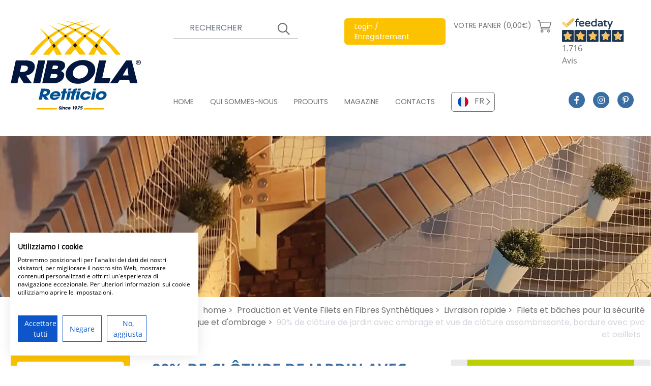

--- FILE ---
content_type: text/html; charset=UTF-8
request_url: https://www.ribolanetting.fr/api/productdetail/filet-d-ombrage-a-90-omb090-239/2/
body_size: 50874
content:
{"status":"OK","message":"Product detail","catalogue":[{"isFetched":false,"isProntaConsegna":false,"id":"3","padre_id":1,"name":"Reti e teli anticaduta per edilizia e sicurezza","image":{"folder":3635,"file_name":"anticaduta-3.webp"},"routeName":"parentCategoryDetail","urlSeo":"antichute-et-batiment","linkSeoPackage":"\/filets\/antichute-et-batiment\/package\/","linkSeo":"\/filets\/antichute-et-batiment\/","linkSeo_it":"\/reti\/anticaduta-ed-edilizia\/","linkSeo_en":"\/nets\/building-and-safety-fall-protection-nets\/","linkSeo_fr":"\/filets\/antichute-et-batiment\/","linkSeo_de":"\/netze\/fallschutzvorrichtungen-und-bauwesen\/","metaTitle":"Filets et feuilles de protection contre les chutes pour la...","metaDesc":"Filets et feuilles de protection contre les chutes pour la construction et la s\u00e9curit\u00e9. Depuis des ann\u00e9es Retificio Ribola est leader dans la production et...","packagesCategoryImage":{"folder":3635,"file_name":"anticaduta-3.webp"},"packagesCategoryDesc":null,"icona":{"folder":3576,"file_name":"reti_teli_anticaduta.svg"},"hoverColor":"ribola-polo-blue","ordine":2000,"attivo":1,"annullato":0,"visualizza_home":"1","is_macro_accessori":"0","flags_macro_accessori":[],"immaginehome":{"imgName":"foto-rete-anticaduta.webp","imgPath":3775,"imgRoute":"","imgType":"","imgStyle":"","imgAlt":"","imgLink":"","imgFolder":{"xl4":{"file_name":"foto-rete-anticaduta.webp","folder":3775},"xl3":{"file_name":"foto-anticaduta-1500.webp","folder":3776},"xl":{"file_name":"foto-anticaduta-1200.webp","folder":3777},"lg":{"file_name":"foto-rete-anticaduta-1024.webp","folder":3778},"md":{"file_name":"foto-rete-anticaduta-1024.webp","folder":3778},"sm":{"file_name":"foto-rete-anticaduta-768.webp","folder":3779},"xs":{"file_name":"foto-rete-anticaduta-640.webp","folder":3780},"xxs":{"file_name":"foto-anticaduta-480.webp","folder":3781}}},"detail":{"titolo":"Filets et feuilles de protection contre les chutes pour la construction et la s\u00e9curit\u00e9","sottotitolo":null,"descrizione":"","prezzoapartireda":"2"},"briciole":[{"name":"home >","routeName":"homepage","urlSeo":"\/","linkSeo":"\/"},{"name":"Production et Vente Filets en Fibres Synth\u00e9tiques >","routeName":"netsDetail","urlSeo":"filets","linkSeo":"\/filets\/"},{"name":"Filets et feuilles de protection contre les chutes pour la construction et la s\u00e9curit\u00e9","routeName":"parentCategoryDetail","urlSeo":"antichute-et-batiment","linkSeo":"\/filets\/antichute-et-batiment\/"}],"imageHeader":[{"imgName":"sfondo-macro-anticaduta.webp","imgPath":5450,"imgRoute":"immagini-responsive-type","imgType":"fitnoresizeToWebp","imgStyle":"","imgAlt":""}],"childCategories":[],"packagesCategory":[]},{"isFetched":false,"isProntaConsegna":false,"id":"10","padre_id":1,"name":"Reti per voliere e anti volatile","image":{"folder":3577,"file_name":"Voliera-7.webp"},"routeName":"parentCategoryDetail","urlSeo":"filet-pour-volier-et-anti-oiseaux","linkSeoPackage":"\/filets\/filet-pour-volier-et-anti-oiseaux\/package\/","linkSeo":"\/filets\/filet-pour-volier-et-anti-oiseaux\/","linkSeo_it":"\/reti\/reti-per-voliere-e-anti-volatile\/","linkSeo_en":"\/nets\/aviary-and-anti-bird-nets\/","linkSeo_fr":"\/filets\/filet-pour-volier-et-anti-oiseaux\/","linkSeo_de":"\/netze\/netzwerke-fuer-volier-und-anti-bird\/","metaTitle":"Filets pour Voli\u00e8re et Anti Oiseaux","metaDesc":"Filets pour Voli\u00e8re et Anti Oiseaux. Filets pour voli\u00e8res r\u00e9alis\u00e9s sur mesure et confectionn\u00e9s avec la plus grande attention. Nos filets pour voli\u00e8res...","packagesCategoryImage":{"folder":3577,"file_name":"Voliera-7.webp"},"packagesCategoryDesc":null,"icona":{"folder":18,"file_name":"reti_per_voliere.svg"},"hoverColor":"ribola-polo-blue","ordine":1900,"attivo":1,"annullato":0,"visualizza_home":"1","is_macro_accessori":"0","flags_macro_accessori":[],"immaginehome":{"imgName":"Voliera-7.webp","imgPath":3782,"imgRoute":"","imgType":"","imgStyle":"","imgAlt":"","imgLink":"","imgFolder":{"xl4":{"file_name":"Voliera-7.webp","folder":3782},"xl3":{"file_name":"Voliera-7.webp","folder":3783},"xl":{"file_name":"Voliera-7.webp","folder":3784},"lg":{"file_name":"Voliera-7.webp","folder":3785},"md":{"file_name":"Voliera-7.webp","folder":3785},"sm":{"file_name":"Voliera-7.webp","folder":3786},"xs":{"file_name":"Voliera-7.webp","folder":3787},"xxs":{"file_name":"Voliera-7.webp","folder":3864}}},"detail":{"titolo":"Filets pour Voli\u00e8re et Anti Oiseaux","sottotitolo":"Filets pour voli\u00e8res et anti-oiseaux","descrizione":"","prezzoapartireda":"0.6"},"briciole":[{"name":"home >","routeName":"homepage","urlSeo":"\/","linkSeo":"\/"},{"name":"Production et Vente Filets en Fibres Synth\u00e9tiques >","routeName":"netsDetail","urlSeo":"filets","linkSeo":"\/filets\/"},{"name":"Filets pour Voli\u00e8re et Anti Oiseaux","routeName":"parentCategoryDetail","urlSeo":"filet-pour-volier-et-anti-oiseaux","linkSeo":"\/filets\/filet-pour-volier-et-anti-oiseaux\/"}],"imageHeader":[{"imgName":"reti-voliere-sfondo-macro.webp","imgPath":5451,"imgRoute":"immagini-responsive-type","imgType":"fitnoresizeToWebp","imgStyle":"","imgAlt":""}],"childCategories":[],"packagesCategory":[]},{"isFetched":false,"isProntaConsegna":false,"id":"8","padre_id":1,"name":"Reti di recinzione e protezione","image":{"folder":3582,"file_name":"recinzioni-campi-sportivi-1.webp"},"routeName":"parentCategoryDetail","urlSeo":"filets-de-cloture","linkSeoPackage":"\/filets\/filets-de-cloture\/package\/","linkSeo":"\/filets\/filets-de-cloture\/","linkSeo_it":"\/reti\/reti-di-recinzione\/","linkSeo_en":"\/nets\/fencing-and-safety-nets\/","linkSeo_fr":"\/filets\/filets-de-cloture\/","linkSeo_de":"\/netze\/zaunnetze\/","metaTitle":"Filets de cl\u00f4ture et de protection","metaDesc":"Filets de cl\u00f4ture et de protection. Retificio Ribola s\u2019occupe de la production et vente en ligne de filets de cl\u00f4ture et protection r\u00e9alis\u00e9s avec les...","packagesCategoryImage":{"folder":5153,"file_name":"COMBO-PACKS.webp"},"packagesCategoryDesc":null,"icona":{"folder":17,"file_name":"reti_recinzione.svg"},"hoverColor":"ribola-polo-blue","ordine":1800,"attivo":1,"annullato":0,"visualizza_home":"0","is_macro_accessori":"0","flags_macro_accessori":[],"immaginehome":{"imgName":"rete-recinzione-pe-1800x633.webp","imgPath":4703,"imgRoute":"","imgType":"","imgStyle":"","imgAlt":"","imgLink":"","imgFolder":{"xl4":{"file_name":"rete-recinzione-pe-1800x633.webp","folder":4703},"xl3":{"file_name":"rete-recinzione-pe-1500x633.webp","folder":4704},"xl":{"file_name":"rete-recinzione-pe-1200x633.webp","folder":4705},"lg":{"file_name":"rete-recinzione-pe-1024x313.webp","folder":4700},"md":{"file_name":"rete-recinzione-pe-1024x313.webp","folder":4700},"sm":{"file_name":"rete-recinzione-pe-768x312.webp","folder":4706},"xs":{"file_name":"rete-recinzione-pe-640x270.webp","folder":4707},"xxs":{"file_name":"rete-recinzione-pe-480x240.webp","folder":4708}}},"detail":{"titolo":"Filets de cl\u00f4ture et de protection","sottotitolo":"Filets de cl\u00f4ture et protection en fibres synth\u00e9tiques","descrizione":"","prezzoapartireda":"1"},"briciole":[{"name":"home >","routeName":"homepage","urlSeo":"\/","linkSeo":"\/"},{"name":"Production et Vente Filets en Fibres Synth\u00e9tiques >","routeName":"netsDetail","urlSeo":"filets","linkSeo":"\/filets\/"},{"name":"Filets de cl\u00f4ture et de protection","routeName":"parentCategoryDetail","urlSeo":"filets-de-cloture","linkSeo":"\/filets\/filets-de-cloture\/"}],"imageHeader":[{"imgName":"bigstock-Soccer-Goal-With-A-Young-Boy-G-323356453.webp","imgPath":3344,"imgRoute":"immagini-responsive-type","imgType":"fitnoresizeToWebp","imgStyle":"","imgAlt":""}],"childCategories":[],"packagesCategory":[]},{"isFetched":false,"isProntaConsegna":false,"id":"5","padre_id":1,"name":"Reti e teli copertura camion e rifiuti","image":{"folder":3579,"file_name":"1.webp"},"routeName":"parentCategoryDetail","urlSeo":"couverture-camions-et-dechets","linkSeoPackage":"\/filets\/couverture-camions-et-dechets\/package\/","linkSeo":"\/filets\/couverture-camions-et-dechets\/","linkSeo_it":"\/reti\/copertura-camion-e-rifiuti\/","linkSeo_en":"\/nets\/nets-and-covers-for-waste-collection-trucks\/","linkSeo_fr":"\/filets\/couverture-camions-et-dechets\/","linkSeo_de":"\/netze\/lkw-und-mullabdeckung\/","metaTitle":"Filet et b\u00e2ches pour camions et d\u00e9chets","metaDesc":"Filet et b\u00e2ches pour camions et d\u00e9chets. La couverture des d\u00e9chets solides ferreux ou ou non ferreux garantie la s\u00e9curit\u00e9 du transport et du chargement...","packagesCategoryImage":{"folder":3579,"file_name":"1.webp"},"packagesCategoryDesc":null,"icona":{"folder":11,"file_name":"reti_copertura_camion_rifiuti.svg"},"hoverColor":"ribola-polo-blue","ordine":1700,"attivo":1,"annullato":0,"visualizza_home":"0","is_macro_accessori":"0","flags_macro_accessori":[],"immaginehome":{"imgName":null,"imgPath":null,"imgRoute":"","imgType":"","imgStyle":"","imgAlt":"","imgLink":"","imgFolder":{"xl4":{"file_name":null,"folder":null},"xl3":{"file_name":null,"folder":null},"xl":{"file_name":null,"folder":null},"lg":{"file_name":null,"folder":null},"md":{"file_name":null,"folder":null},"sm":{"file_name":null,"folder":null},"xs":{"file_name":null,"folder":null},"xxs":{"file_name":null,"folder":null}}},"detail":{"titolo":"Filet et b\u00e2ches pour camions et d\u00e9chets","sottotitolo":"B\u00e2ches de recouvrement pour camions et d\u00e9chets","descrizione":"","prezzoapartireda":"0.96"},"briciole":[{"name":"home >","routeName":"homepage","urlSeo":"\/","linkSeo":"\/"},{"name":"Production et Vente Filets en Fibres Synth\u00e9tiques >","routeName":"netsDetail","urlSeo":"filets","linkSeo":"\/filets\/"},{"name":"Filet et b\u00e2ches pour camions et d\u00e9chets","routeName":"parentCategoryDetail","urlSeo":"couverture-camions-et-dechets","linkSeo":"\/filets\/couverture-camions-et-dechets\/"}],"imageHeader":[{"imgName":"4.webp","imgPath":3301,"imgRoute":"immagini-responsive-type","imgType":"fitnoresizeToWebp","imgStyle":"","imgAlt":""}],"childCategories":[],"packagesCategory":[]},{"isFetched":false,"isProntaConsegna":false,"id":"16","padre_id":1,"name":"Reti per lo sport","image":{"folder":3697,"file_name":"ein-leben-lang-f48f6e3e-657b-40ee-ad08-8f9389a5b77c.webp"},"routeName":"parentCategoryDetail","urlSeo":"filets-sportifs","linkSeoPackage":"\/filets\/filets-sportifs\/package\/","linkSeo":"\/filets\/filets-sportifs\/","linkSeo_it":"\/reti\/reti-sportive\/","linkSeo_en":"\/nets\/sports-nets\/","linkSeo_fr":"\/filets\/filets-sportifs\/","linkSeo_de":"\/netze\/netze-fuer-den-sport\/","metaTitle":"Filets pour le sport","metaDesc":"Filets pour le sport. Depuis des g\u00e9n\u00e9rations, Retificio Ribola s'occupe de la production et de la vente en ligne de filets de sport projet\u00e9s, \u00e9tudi\u00e9s et...","packagesCategoryImage":{"folder":5050,"file_name":"COMBO-PACKS-(006)2.webp"},"packagesCategoryDesc":null,"icona":{"folder":24,"file_name":"reti_per_sport.svg"},"hoverColor":"ribola-polo-blue","ordine":1600,"attivo":1,"annullato":0,"visualizza_home":"1","is_macro_accessori":"0","flags_macro_accessori":[],"immaginehome":{"imgName":"rete-da-padel-particolare.webp","imgPath":3789,"imgRoute":"","imgType":"","imgStyle":"","imgAlt":"","imgLink":"","imgFolder":{"xl4":{"file_name":"rete-da-padel-particolare.webp","folder":3789},"xl3":{"file_name":"rete-da-padel-particolare.webp","folder":3790},"xl":{"file_name":"rete-da-padel-particolare.webp","folder":3791},"lg":{"file_name":"rete-da-padel-particolare.webp","folder":3792},"md":{"file_name":"rete-da-padel-particolare.webp","folder":3792},"sm":{"file_name":"rete-da-padel-particolare.webp","folder":3793},"xs":{"file_name":"rete-da-padel-particolare.webp","folder":3794},"xxs":{"file_name":"rete-da-padel-particolare.webp","folder":3795}}},"detail":{"titolo":"Filets pour le sport","sottotitolo":null,"descrizione":"","prezzoapartireda":"2.5"},"briciole":[{"name":"home >","routeName":"homepage","urlSeo":"\/","linkSeo":"\/"},{"name":"Production et Vente Filets en Fibres Synth\u00e9tiques >","routeName":"netsDetail","urlSeo":"filets","linkSeo":"\/filets\/"},{"name":"Filets pour le sport","routeName":"parentCategoryDetail","urlSeo":"filets-sportifs","linkSeo":"\/filets\/filets-sportifs\/"}],"imageHeader":[{"imgName":"rete-da-padel-particolare.webp","imgPath":3492,"imgRoute":"immagini-responsive-type","imgType":"fitnoresizeToWebp","imgStyle":"","imgAlt":""}],"childCategories":[],"packagesCategory":[]},{"isFetched":false,"isProntaConsegna":false,"id":"12","padre_id":1,"name":"Reti per sicurezza domestica","image":{"folder":7881,"file_name":"Teli-e-reti-per-sicurezza-domestica-e-ombreggianti.webp"},"routeName":"parentCategoryDetail","urlSeo":"filets-securite-domestique","linkSeoPackage":"\/filets\/filets-securite-domestique\/package\/","linkSeo":"\/filets\/filets-securite-domestique\/","linkSeo_it":"\/reti\/reti-sicurezza-domestica\/","linkSeo_en":"\/nets\/nets-for-domestic-safety\/","linkSeo_fr":"\/filets\/filets-securite-domestique\/","linkSeo_de":"\/netze\/netze-sicherheit-im-haus\/","metaTitle":"Filets et b\u00e2ches pour la s\u00e9curit\u00e9 domestique et d'ombrage","metaDesc":"Filets et b\u00e2ches pour la s\u00e9curit\u00e9 domestique et d'ombrage. Depuis des ann\u00e9es, le Retificio Ribola est leader dans la production et la vente en ligne de...","packagesCategoryImage":{"folder":7881,"file_name":"Teli-e-reti-per-sicurezza-domestica-e-ombreggianti.webp"},"packagesCategoryDesc":null,"icona":{"folder":20,"file_name":"reti_per_sicurezza.svg"},"hoverColor":"ribola-polo-blue","ordine":1500,"attivo":1,"annullato":0,"visualizza_home":"0","is_macro_accessori":"0","flags_macro_accessori":[],"immaginehome":{"imgName":null,"imgPath":null,"imgRoute":"","imgType":"","imgStyle":"","imgAlt":"","imgLink":"","imgFolder":{"xl4":{"file_name":null,"folder":null},"xl3":{"file_name":null,"folder":null},"xl":{"file_name":null,"folder":null},"lg":{"file_name":null,"folder":null},"md":{"file_name":null,"folder":null},"sm":{"file_name":null,"folder":null},"xs":{"file_name":null,"folder":null},"xxs":{"file_name":null,"folder":null}}},"detail":{"titolo":"Filets et b\u00e2ches pour la s\u00e9curit\u00e9 domestique et d'ombrage","sottotitolo":"Filets pour la s\u00e9curit\u00e9 domestique et b\u00e2ches de couverture et d'ombrage","descrizione":"","prezzoapartireda":"1.35"},"briciole":[{"name":"home >","routeName":"homepage","urlSeo":"\/","linkSeo":"\/"},{"name":"Production et Vente Filets en Fibres Synth\u00e9tiques >","routeName":"netsDetail","urlSeo":"filets","linkSeo":"\/filets\/"},{"name":"Filets pour la s\u00e9curit\u00e9 domestique","routeName":"parentCategoryDetail","urlSeo":"filets-securite-domestique","linkSeo":"\/filets\/filets-securite-domestique\/"}],"imageHeader":[{"imgName":"antocaduta-domestrica-macro.webp","imgPath":5452,"imgRoute":"immagini-responsive-type","imgType":"fitnoresizeToWebp","imgStyle":"","imgAlt":""}],"childCategories":[],"packagesCategory":[]},{"isFetched":false,"isProntaConsegna":false,"id":"7","padre_id":1,"name":"Reti e teli per agricoltura e giardinaggio","image":{"folder":3581,"file_name":"rete-antigrandine-defender-tenax_rete+antigrandine.webp"},"routeName":"parentCategoryDetail","urlSeo":"agriculture-jardinage","linkSeoPackage":"\/filets\/agriculture-jardinage\/package\/","linkSeo":"\/filets\/agriculture-jardinage\/","linkSeo_it":"\/reti\/agricoltura-giardinaggio\/","linkSeo_en":"\/nets\/agriculture-gardening\/","linkSeo_fr":"\/filets\/agriculture-jardinage\/","linkSeo_de":"\/netze\/landwirtschaft-gartenarbeit\/","metaTitle":"Filet et b\u00e2ches pour Agriculture et Jardinage","metaDesc":"Filet et b\u00e2ches pour Agriculture et Jardinage. La longue exp\u00e9rience de Retificio Ribola au fil des ann\u00e9es a permis le d\u00e9veloppement d\u2019un d\u00e9partement de...","packagesCategoryImage":{"folder":6727,"file_name":"COMBO-PACK-GENERICA.webp"},"packagesCategoryDesc":null,"icona":{"folder":15,"file_name":"reti_agricoltura.svg"},"hoverColor":"ribola-polo-blue","ordine":1400,"attivo":1,"annullato":0,"visualizza_home":"0","is_macro_accessori":"0","flags_macro_accessori":[],"immaginehome":{"imgName":null,"imgPath":null,"imgRoute":"","imgType":"","imgStyle":"","imgAlt":"","imgLink":"","imgFolder":{"xl4":{"file_name":null,"folder":null},"xl3":{"file_name":null,"folder":null},"xl":{"file_name":null,"folder":null},"lg":{"file_name":null,"folder":null},"md":{"file_name":null,"folder":null},"sm":{"file_name":null,"folder":null},"xs":{"file_name":null,"folder":null},"xxs":{"file_name":null,"folder":null}}},"detail":{"titolo":"Filet et b\u00e2ches pour Agriculture et Jardinage","sottotitolo":"D\u00e9couvrez nos b\u00e2ches et filets pour le jardinage et l'agriculture","descrizione":"","prezzoapartireda":"0.24"},"briciole":[{"name":"home >","routeName":"homepage","urlSeo":"\/","linkSeo":"\/"},{"name":"Production et Vente Filets en Fibres Synth\u00e9tiques >","routeName":"netsDetail","urlSeo":"filets","linkSeo":"\/filets\/"},{"name":"Filet et b\u00e2ches pour Agriculture et Jardinage","routeName":"parentCategoryDetail","urlSeo":"agriculture-jardinage","linkSeo":"\/filets\/agriculture-jardinage\/"}],"imageHeader":[{"imgName":"3210NE-AGRITELA-NERA.JPG","imgPath":3320,"imgRoute":"immagini-responsive-type","imgType":"fitnoresizeToWebp","imgStyle":"","imgAlt":""}],"childCategories":[],"packagesCategory":[]},{"isFetched":false,"isProntaConsegna":false,"id":"9","padre_id":1,"name":"Reti per allevamento e selvaggina","image":{"folder":3584,"file_name":"_AAA8145.webp"},"routeName":"parentCategoryDetail","urlSeo":"filets-pour-elevage-et-zootechnie","linkSeoPackage":"\/filets\/filets-pour-elevage-et-zootechnie\/package\/","linkSeo":"\/filets\/filets-pour-elevage-et-zootechnie\/","linkSeo_it":"\/reti\/reti-per-allevamento-e-zootecnia\/","linkSeo_en":"\/nets\/farming-and-breeding-nets\/","linkSeo_fr":"\/filets\/filets-pour-elevage-et-zootechnie\/","linkSeo_de":"\/netze\/netze-fuer-zucht-und-tierhaltung\/","metaTitle":"Filet pour l'\u00e9levage et le gibier","metaDesc":"Filet pour l'\u00e9levage et le gibier. La longue exp\u00e9rience qu'a Retificio Ribola a permis de d\u00e9velopper aux cours des ann\u00e9es un service de production et de...","packagesCategoryImage":{"folder":3584,"file_name":"_AAA8145.webp"},"packagesCategoryDesc":null,"icona":{"folder":16,"file_name":"reti_per_allevamento.svg"},"hoverColor":"ribola-polo-blue","ordine":1300,"attivo":1,"annullato":0,"visualizza_home":"0","is_macro_accessori":"0","flags_macro_accessori":[],"immaginehome":{"imgName":null,"imgPath":null,"imgRoute":"","imgType":"","imgStyle":"","imgAlt":"","imgLink":"","imgFolder":{"xl4":{"file_name":null,"folder":null},"xl3":{"file_name":null,"folder":null},"xl":{"file_name":null,"folder":null},"lg":{"file_name":null,"folder":null},"md":{"file_name":null,"folder":null},"sm":{"file_name":null,"folder":null},"xs":{"file_name":null,"folder":null},"xxs":{"file_name":null,"folder":null}}},"detail":{"titolo":"Filet pour l'\u00e9levage et le gibier","sottotitolo":"Filets d'\u00e9levage, d\u2019alimentation lente et b\u00e2ches pour \u00e9tables","descrizione":"","prezzoapartireda":"0.75"},"briciole":[{"name":"home >","routeName":"homepage","urlSeo":"\/","linkSeo":"\/"},{"name":"Production et Vente Filets en Fibres Synth\u00e9tiques >","routeName":"netsDetail","urlSeo":"filets","linkSeo":"\/filets\/"},{"name":"Filet pour l'\u00e9levage et le gibier","routeName":"parentCategoryDetail","urlSeo":"filets-pour-elevage-et-zootechnie","linkSeo":"\/filets\/filets-pour-elevage-et-zootechnie\/"}],"imageHeader":[{"imgName":"cavalli-macro.webp","imgPath":5453,"imgRoute":"immagini-responsive-type","imgType":"fitnoresizeToWebp","imgStyle":"","imgAlt":""}],"childCategories":[],"packagesCategory":[]},{"isFetched":false,"isProntaConsegna":false,"id":"13","padre_id":1,"name":"Reti e teli per copertura piscine","image":{"folder":3587,"file_name":"impermeabile-650-blu.webp"},"routeName":"parentCategoryDetail","urlSeo":"baches-et-filets-pour-la-couverture-de-piscine","linkSeoPackage":"\/filets\/baches-et-filets-pour-la-couverture-de-piscine\/package\/","linkSeo":"\/filets\/baches-et-filets-pour-la-couverture-de-piscine\/","linkSeo_it":"\/reti\/reti-teli-copertura-piscine\/","linkSeo_en":"\/nets\/towels-and-nets-for-pool-covering\/","linkSeo_fr":"\/filets\/baches-et-filets-pour-la-couverture-de-piscine\/","linkSeo_de":"\/netze\/tuecher-und-netzwerke-fuer-die-poolabdeckung\/","metaTitle":"Baches et filets pour la couverture de piscine","metaDesc":"Baches et filets pour la couverture de piscine. Large gamme de filets et b\u00e2ches pour couverture de piscines, avec conditionnement sur mesure et suivant...","packagesCategoryImage":{"folder":3587,"file_name":"impermeabile-650-blu.webp"},"packagesCategoryDesc":null,"icona":{"folder":21,"file_name":"copertura_piscine.svg"},"hoverColor":"ribola-polo-blue","ordine":1200,"attivo":1,"annullato":0,"visualizza_home":"0","is_macro_accessori":"0","flags_macro_accessori":[],"immaginehome":{"imgName":null,"imgPath":null,"imgRoute":"","imgType":"","imgStyle":"","imgAlt":"","imgLink":"","imgFolder":{"xl4":{"file_name":null,"folder":null},"xl3":{"file_name":null,"folder":null},"xl":{"file_name":null,"folder":null},"lg":{"file_name":null,"folder":null},"md":{"file_name":null,"folder":null},"sm":{"file_name":null,"folder":null},"xs":{"file_name":null,"folder":null},"xxs":{"file_name":null,"folder":null}}},"detail":{"titolo":"Baches et filets pour la couverture de piscine","sottotitolo":"Coussins, filets et b\u00e2ches pour couverture de piscines","descrizione":"","prezzoapartireda":"2.5"},"briciole":[{"name":"home >","routeName":"homepage","urlSeo":"\/","linkSeo":"\/"},{"name":"Production et Vente Filets en Fibres Synth\u00e9tiques >","routeName":"netsDetail","urlSeo":"filets","linkSeo":"\/filets\/"},{"name":"Baches et filets pour la couverture de piscine","routeName":"parentCategoryDetail","urlSeo":"baches-et-filets-pour-la-couverture-de-piscine","linkSeo":"\/filets\/baches-et-filets-pour-la-couverture-de-piscine\/"}],"imageHeader":[{"imgName":"IMG_20201024_131517.webp","imgPath":3449,"imgRoute":"immagini-responsive-type","imgType":"fitnoresizeToWebp","imgStyle":"","imgAlt":""}],"childCategories":[],"packagesCategory":[]},{"isFetched":false,"isProntaConsegna":false,"id":"14","padre_id":1,"name":"Reti per design","image":{"folder":3590,"file_name":"IAF-4.webp"},"routeName":"parentCategoryDetail","urlSeo":"filets-pour-design","linkSeoPackage":"\/filets\/filets-pour-design\/package\/","linkSeo":"\/filets\/filets-pour-design\/","linkSeo_it":"\/reti\/reti-per-design\/","linkSeo_en":"\/nets\/nets-for-the-design-industry\/","linkSeo_fr":"\/filets\/filets-pour-design\/","linkSeo_de":"\/netze\/netze-nach-design\/","metaTitle":"Filets pour le design","metaDesc":"Filets pour le design. Le dernier grand d\u00e9fi de Retificio Ribola est la r\u00e9alisation et la vente en ligne de cr\u00e9ations de filets pour le design, compl\u00e9ments...","packagesCategoryImage":{"folder":3590,"file_name":"IAF-4.webp"},"packagesCategoryDesc":null,"icona":{"folder":22,"file_name":"reti_per_design.svg"},"hoverColor":"ribola-polo-blue","ordine":1100,"attivo":1,"annullato":0,"visualizza_home":"0","is_macro_accessori":"0","flags_macro_accessori":[],"immaginehome":{"imgName":null,"imgPath":null,"imgRoute":"","imgType":"","imgStyle":"","imgAlt":"","imgLink":"","imgFolder":{"xl4":{"file_name":null,"folder":null},"xl3":{"file_name":null,"folder":null},"xl":{"file_name":null,"folder":null},"lg":{"file_name":null,"folder":null},"md":{"file_name":null,"folder":null},"sm":{"file_name":null,"folder":null},"xs":{"file_name":null,"folder":null},"xxs":{"file_name":null,"folder":null}}},"detail":{"titolo":"Filets pour le design","sottotitolo":null,"descrizione":"","prezzoapartireda":"1"},"briciole":[{"name":"home >","routeName":"homepage","urlSeo":"\/","linkSeo":"\/"},{"name":"Production et Vente Filets en Fibres Synth\u00e9tiques >","routeName":"netsDetail","urlSeo":"filets","linkSeo":"\/filets\/"},{"name":"Filets pour le design","routeName":"parentCategoryDetail","urlSeo":"filets-pour-design","linkSeo":"\/filets\/filets-pour-design\/"}],"imageHeader":[{"imgName":"Rete-soppalco-macro.webp","imgPath":5454,"imgRoute":"immagini-responsive-type","imgType":"fitnoresizeToWebp","imgStyle":"","imgAlt":""}],"childCategories":[],"packagesCategory":[]},{"isFetched":false,"isProntaConsegna":false,"id":"15","padre_id":1,"name":"Reti per divertimento e tempo libero","image":{"folder":7880,"file_name":"Reti-per-divertimento-e-tempo-libero---giochi-e-amache.webp"},"routeName":"parentCategoryDetail","urlSeo":"filets-pour-temps-libre","linkSeoPackage":"\/filets\/filets-pour-temps-libre\/package\/","linkSeo":"\/filets\/filets-pour-temps-libre\/","linkSeo_it":"\/reti\/reti-per-divertimento\/","linkSeo_en":"\/nets\/nets-for-entertainment-and-leisure-time\/","linkSeo_fr":"\/filets\/filets-pour-temps-libre\/","linkSeo_de":"\/netze\/netze-fuer-freizeit\/","metaTitle":"Filets pour le temps libre jeux et hamacs","metaDesc":"Filets pour le temps libre jeux et hamacs. L'exp\u00e9rience et la fantaisie qui caract\u00e9risent le service confection et production de Retificio Ribola ont permis...","packagesCategoryImage":{"folder":7880,"file_name":"Reti-per-divertimento-e-tempo-libero---giochi-e-amache.webp"},"packagesCategoryDesc":null,"icona":{"folder":23,"file_name":"reti_per_divertimento.svg"},"hoverColor":"ribola-polo-blue","ordine":1000,"attivo":1,"annullato":0,"visualizza_home":"0","is_macro_accessori":"0","flags_macro_accessori":[],"immaginehome":{"imgName":null,"imgPath":null,"imgRoute":"","imgType":"","imgStyle":"","imgAlt":"","imgLink":"","imgFolder":{"xl4":{"file_name":null,"folder":null},"xl3":{"file_name":null,"folder":null},"xl":{"file_name":null,"folder":null},"lg":{"file_name":null,"folder":null},"md":{"file_name":null,"folder":null},"sm":{"file_name":null,"folder":null},"xs":{"file_name":null,"folder":null},"xxs":{"file_name":null,"folder":null}}},"detail":{"titolo":"Filets pour le temps libre jeux et hamacs","sottotitolo":"Filets pour le divertissement et produits pour les loisirs jeux et hamacs","descrizione":"","prezzoapartireda":"1.1"},"briciole":[{"name":"home >","routeName":"homepage","urlSeo":"\/","linkSeo":"\/"},{"name":"Production et Vente Filets en Fibres Synth\u00e9tiques >","routeName":"netsDetail","urlSeo":"filets","linkSeo":"\/filets\/"},{"name":"Filets pour le temps libre","routeName":"parentCategoryDetail","urlSeo":"filets-pour-temps-libre","linkSeo":"\/filets\/filets-pour-temps-libre\/"}],"imageHeader":[{"imgName":"rete-arrampicata-ribola-116-c.webp","imgPath":3458,"imgRoute":"immagini-responsive-type","imgType":"fitnoresizeToWebp","imgStyle":"","imgAlt":""}],"childCategories":[],"packagesCategory":[]},{"isFetched":false,"isProntaConsegna":false,"id":"6","padre_id":1,"name":"Reti metalliche","image":{"folder":3580,"file_name":"campi-sportivi.webp"},"routeName":"parentCategoryDetail","urlSeo":"filets-metalliques","linkSeoPackage":"\/filets\/filets-metalliques\/package\/","linkSeo":"\/filets\/filets-metalliques\/","linkSeo_it":"\/reti\/reti-metalliche\/","linkSeo_en":"\/nets\/metal-nets\/","linkSeo_fr":"\/filets\/filets-metalliques\/","linkSeo_de":"\/netze\/metallnetze\/","metaTitle":"Filets m\u00e9talliques","metaDesc":"Filets m\u00e9talliques. Les treillis m\u00e9talliques pour cl\u00f4tures conviennent parfaitement \u00e0 la cl\u00f4ture des zones de propri\u00e9t\u00e9 ou pour d\u00e9limiter les aires de...","packagesCategoryImage":{"folder":3580,"file_name":"campi-sportivi.webp"},"packagesCategoryDesc":null,"icona":{"folder":10,"file_name":"reti_metalliche.svg"},"hoverColor":"ribola-polo-blue","ordine":900,"attivo":1,"annullato":0,"visualizza_home":"0","is_macro_accessori":"0","flags_macro_accessori":[],"immaginehome":{"imgName":null,"imgPath":null,"imgRoute":"","imgType":"","imgStyle":"","imgAlt":"","imgLink":"","imgFolder":{"xl4":{"file_name":null,"folder":null},"xl3":{"file_name":null,"folder":null},"xl":{"file_name":null,"folder":null},"lg":{"file_name":null,"folder":null},"md":{"file_name":null,"folder":null},"sm":{"file_name":null,"folder":null},"xs":{"file_name":null,"folder":null},"xxs":{"file_name":null,"folder":null}}},"detail":{"titolo":"Filets m\u00e9talliques","sottotitolo":"D\u00e9couvrez nos treillis m\u00e9talliques pour cl\u00f4tures","descrizione":"","prezzoapartireda":"0.38"},"briciole":[{"name":"home >","routeName":"homepage","urlSeo":"\/","linkSeo":"\/"},{"name":"Production et Vente Filets en Fibres Synth\u00e9tiques >","routeName":"netsDetail","urlSeo":"filets","linkSeo":"\/filets\/"},{"name":"Filets m\u00e9talliques","routeName":"parentCategoryDetail","urlSeo":"filets-metalliques","linkSeo":"\/filets\/filets-metalliques\/"}],"imageHeader":[{"imgName":"rete-metallica-economica-ribola-164-c.webp","imgPath":3306,"imgRoute":"immagini-responsive-type","imgType":"fitnoresizeToWebp","imgStyle":"","imgAlt":""}],"childCategories":[],"packagesCategory":[]},{"isFetched":false,"isProntaConsegna":false,"id":"11","padre_id":1,"name":"Acquacoltura","image":{"folder":3585,"file_name":"GABBIA-CIRCOLARE.webp"},"routeName":"parentCategoryDetail","urlSeo":"aquaculture","linkSeoPackage":"\/filets\/aquaculture\/package\/","linkSeo":"\/filets\/aquaculture\/","linkSeo_it":"\/reti\/acquacoltura\/","linkSeo_en":"\/nets\/aquaculture\/","linkSeo_fr":"\/filets\/aquaculture\/","linkSeo_de":"\/netze\/aquakultur\/","metaTitle":"Aquaculture","metaDesc":"Aquaculture. Filets sur mesure pour l'aquaculture et la pisciculture en mer et en eau douce \u00e9galement \u00e0 terre.Cages pour pisciculture, aquaculture carr\u00e9e ou...","packagesCategoryImage":{"folder":3585,"file_name":"GABBIA-CIRCOLARE.webp"},"packagesCategoryDesc":null,"icona":{"folder":19,"file_name":"acquacoltura.svg"},"hoverColor":"ribola-polo-blue","ordine":800,"attivo":1,"annullato":0,"visualizza_home":"0","is_macro_accessori":"0","flags_macro_accessori":[],"immaginehome":{"imgName":null,"imgPath":null,"imgRoute":"","imgType":"","imgStyle":"","imgAlt":"","imgLink":"","imgFolder":{"xl4":{"file_name":null,"folder":null},"xl3":{"file_name":null,"folder":null},"xl":{"file_name":null,"folder":null},"lg":{"file_name":null,"folder":null},"md":{"file_name":null,"folder":null},"sm":{"file_name":null,"folder":null},"xs":{"file_name":null,"folder":null},"xxs":{"file_name":null,"folder":null}}},"detail":{"titolo":"Aquaculture","sottotitolo":"Filets, b\u00e2ches et cages pour l'aquaculture et l\u2019\u00e9levage de poissons","descrizione":"","prezzoapartireda":"1575"},"briciole":[{"name":"home >","routeName":"homepage","urlSeo":"\/","linkSeo":"\/"},{"name":"Production et Vente Filets en Fibres Synth\u00e9tiques >","routeName":"netsDetail","urlSeo":"filets","linkSeo":"\/filets\/"},{"name":"Aquaculture","routeName":"parentCategoryDetail","urlSeo":"aquaculture","linkSeo":"\/filets\/aquaculture\/"}],"imageHeader":[{"imgName":"IMG_4183.JPG","imgPath":3553,"imgRoute":"immagini-responsive-type","imgType":"fitnoresizeToWebp","imgStyle":"","imgAlt":""}],"childCategories":[],"packagesCategory":[]},{"isFetched":false,"isProntaConsegna":false,"id":"4","padre_id":1,"name":"Corde","image":{"folder":3578,"file_name":"RetificioRibola_BernabeiPhotolab_Details-34.webp"},"routeName":"parentCategoryDetail","urlSeo":"cordes","linkSeoPackage":"\/filets\/cordes\/package\/","linkSeo":"\/filets\/cordes\/","linkSeo_it":"\/reti\/corde\/","linkSeo_en":"\/nets\/ropes\/","linkSeo_fr":"\/filets\/cordes\/","linkSeo_de":"\/netze\/seile\/","metaTitle":"Cordes","metaDesc":"Cordes. ","packagesCategoryImage":{"folder":3578,"file_name":"RetificioRibola_BernabeiPhotolab_Details-34.webp"},"packagesCategoryDesc":null,"icona":{"folder":9,"file_name":"corde.svg"},"hoverColor":"ribola-polo-blue","ordine":700,"attivo":1,"annullato":0,"visualizza_home":"0","is_macro_accessori":"0","flags_macro_accessori":[],"immaginehome":{"imgName":null,"imgPath":null,"imgRoute":"","imgType":"","imgStyle":"","imgAlt":"","imgLink":"","imgFolder":{"xl4":{"file_name":null,"folder":null},"xl3":{"file_name":null,"folder":null},"xl":{"file_name":null,"folder":null},"lg":{"file_name":null,"folder":null},"md":{"file_name":null,"folder":null},"sm":{"file_name":null,"folder":null},"xs":{"file_name":null,"folder":null},"xxs":{"file_name":null,"folder":null}}},"detail":{"titolo":"Cordes","sottotitolo":"Cordes \u00e9lastiques de tension, d'attache et d'ancrage","descrizione":"","prezzoapartireda":"0.5"},"briciole":[{"name":"home >","routeName":"homepage","urlSeo":"\/","linkSeo":"\/"},{"name":"Production et Vente Filets en Fibres Synth\u00e9tiques >","routeName":"netsDetail","urlSeo":"filets","linkSeo":"\/filets\/"},{"name":"Cordes","routeName":"parentCategoryDetail","urlSeo":"cordes","linkSeo":"\/filets\/cordes\/"}],"imageHeader":[{"imgName":"corda-3.webp","imgPath":3511,"imgRoute":"immagini-responsive-type","imgType":"fitnoresizeToWebp","imgStyle":"","imgAlt":""}],"childCategories":[],"packagesCategory":[]},{"isFetched":false,"isProntaConsegna":false,"id":"207","padre_id":1,"name":"Gabbie voliere pollai e box in metallo","image":{"folder":5000,"file_name":"slide-300x232.webp"},"routeName":"parentCategoryDetail","urlSeo":"cages-volieres-poulaillers-et-boites-metalliques-207","linkSeoPackage":"\/filets\/cages-volieres-poulaillers-et-boites-metalliques-207\/package\/","linkSeo":"\/filets\/cages-volieres-poulaillers-et-boites-metalliques-207\/","linkSeo_it":"\/reti\/gabbie-voliere-pollai-e-box-in-metallo-207\/","linkSeo_en":"\/nets\/aviary-cages-chicken-coops-and-metal-boxes-207\/","linkSeo_fr":"\/filets\/cages-volieres-poulaillers-et-boites-metalliques-207\/","linkSeo_de":"\/netze\/volierenkafige-huhnerstalle-und-metallkisten-207\/","metaTitle":"Cages voli\u00e8res, poulaillers et bo\u00eetes m\u00e9talliques","metaDesc":"Cages voli\u00e8res, poulaillers et bo\u00eetes m\u00e9talliques. Ribola propose une large gamme de cages \u00e0 oiseaux, de voli\u00e8res m\u00e9talliques, de bo\u00eetes m\u00e9talliques et...","packagesCategoryImage":{"folder":5001,"file_name":"slide-300x232.webp"},"packagesCategoryDesc":null,"icona":{"folder":5009,"file_name":"icona-voliere.svg"},"hoverColor":"ribola-polo-blue","ordine":600,"attivo":1,"annullato":0,"visualizza_home":"0","is_macro_accessori":"0","flags_macro_accessori":[],"immaginehome":{"imgName":"slide-1800x633.webp","imgPath":5002,"imgRoute":"","imgType":"","imgStyle":"","imgAlt":"","imgLink":"","imgFolder":{"xl4":{"file_name":"slide-1800x633.webp","folder":5002},"xl3":{"file_name":"slide-1500x633.webp","folder":5003},"xl":{"file_name":"slide-1200x633.webp","folder":5004},"lg":{"file_name":"slide-1024x312.webp","folder":5005},"md":{"file_name":"slide-1024x312.webp","folder":5005},"sm":{"file_name":"slide-768x312.webp","folder":5006},"xs":{"file_name":"slide-640x270.webp","folder":5007},"xxs":{"file_name":"slide-480x240.webp","folder":5008}}},"detail":{"titolo":"Cages voli\u00e8res, poulaillers et bo\u00eetes m\u00e9talliques","sottotitolo":"Voli\u00e8res m\u00e9talliques et cages pour poules et poulets","descrizione":"","prezzoapartireda":"64"},"briciole":[{"name":"home >","routeName":"homepage","urlSeo":"\/","linkSeo":"\/"},{"name":"Production et Vente Filets en Fibres Synth\u00e9tiques >","routeName":"netsDetail","urlSeo":"filets","linkSeo":"\/filets\/"},{"name":"Cages voli\u00e8res, poulaillers et bo\u00eetes m\u00e9talliques","routeName":"parentCategoryDetail","urlSeo":"cages-volieres-poulaillers-et-boites-metalliques-207","linkSeo":"\/filets\/cages-volieres-poulaillers-et-boites-metalliques-207\/"}],"imageHeader":[{"imgName":"SLIDE-ANIMALI.webp","imgPath":7889,"imgRoute":"immagini-responsive-type","imgType":"fitnoresizeToWebp","imgStyle":"","imgAlt":""}],"childCategories":[],"packagesCategory":[]},{"isFetched":false,"isProntaConsegna":false,"id":"214","padre_id":1,"name":"cisterne","image":{"folder":5208,"file_name":"cisterna-acqua-potabile-1.webp"},"routeName":"parentCategoryDetail","urlSeo":"citernes-214","linkSeoPackage":"\/filets\/citernes-214\/package\/","linkSeo":"\/filets\/citernes-214\/","linkSeo_it":"\/reti\/cisterne-214\/","linkSeo_en":"\/nets\/cisterns-214\/","linkSeo_fr":"\/filets\/citernes-214\/","linkSeo_de":"\/netze\/zisternen-214\/","metaTitle":"Citernes","metaDesc":"Citernes. R\u00e9servoir souple autoportant pour le stockage de l'eau potable et non potable et des eaux us\u00e9es","packagesCategoryImage":{"folder":5209,"file_name":"cisterna-acqua-potabile-1.webp"},"packagesCategoryDesc":null,"icona":{"folder":6196,"file_name":"cisterne.svg"},"hoverColor":"ribola-polo-blue","ordine":500,"attivo":1,"annullato":0,"visualizza_home":"0","is_macro_accessori":"0","flags_macro_accessori":[],"immaginehome":{"imgName":null,"imgPath":null,"imgRoute":"","imgType":"","imgStyle":"","imgAlt":"","imgLink":"","imgFolder":{"xl4":{"file_name":null,"folder":null},"xl3":{"file_name":null,"folder":null},"xl":{"file_name":null,"folder":null},"lg":{"file_name":null,"folder":null},"md":{"file_name":null,"folder":null},"sm":{"file_name":null,"folder":null},"xs":{"file_name":null,"folder":null},"xxs":{"file_name":null,"folder":null}}},"detail":{"titolo":"Citernes","sottotitolo":"R\u00e9servoir souple autoportant pour le stockage","descrizione":"","prezzoapartireda":"210"},"briciole":[{"name":"home >","routeName":"homepage","urlSeo":"\/","linkSeo":"\/"},{"name":"Production et Vente Filets en Fibres Synth\u00e9tiques >","routeName":"netsDetail","urlSeo":"filets","linkSeo":"\/filets\/"},{"name":"citernes","routeName":"parentCategoryDetail","urlSeo":"citernes-214","linkSeo":"\/filets\/citernes-214\/"}],"imageHeader":[{"imgName":"Senza-titolo-1.webp","imgPath":5207,"imgRoute":"immagini-responsive-type","imgType":"fitnoresizeToWebp","imgStyle":"","imgAlt":""}],"childCategories":[],"packagesCategory":[]},{"isFetched":false,"isProntaConsegna":false,"id":"218","padre_id":1,"name":"piscine","image":{"folder":7042,"file_name":"NIAGARA.webp"},"routeName":"parentCategoryDetail","urlSeo":"piscines-218","linkSeoPackage":"\/filets\/piscines-218\/package\/","linkSeo":"\/filets\/piscines-218\/","linkSeo_it":"\/reti\/piscine-218\/","linkSeo_en":"\/nets\/swimming-pools-218\/","linkSeo_fr":"\/filets\/piscines-218\/","linkSeo_de":"\/netze\/schwimmbecken-218\/","metaTitle":"Piscines","metaDesc":"Piscines. D\u00e9couvrez la collection exclusive de piscines hors sol, con\u00e7ues pour offrir des moments in\u00e9dits de d\u00e9tente et de plaisir.Les piscines ext\u00e9rieures...","packagesCategoryImage":{"folder":7043,"file_name":"NIAGARA.webp"},"packagesCategoryDesc":null,"icona":{"folder":6197,"file_name":"piscine.svg"},"hoverColor":"ribola-quicksand","ordine":400,"attivo":1,"annullato":0,"visualizza_home":"0","is_macro_accessori":"0","flags_macro_accessori":[],"immaginehome":{"imgName":null,"imgPath":null,"imgRoute":"","imgType":"","imgStyle":"","imgAlt":"","imgLink":"","imgFolder":{"xl4":{"file_name":null,"folder":null},"xl3":{"file_name":null,"folder":null},"xl":{"file_name":null,"folder":null},"lg":{"file_name":null,"folder":null},"md":{"file_name":null,"folder":null},"sm":{"file_name":null,"folder":null},"xs":{"file_name":null,"folder":null},"xxs":{"file_name":null,"folder":null}}},"detail":{"titolo":"Piscines","sottotitolo":"Catalogue de piscines ext\u00e9rieures","descrizione":"","prezzoapartireda":"14.76"},"briciole":[{"name":"home >","routeName":"homepage","urlSeo":"\/","linkSeo":"\/"},{"name":"Production et Vente Filets en Fibres Synth\u00e9tiques >","routeName":"netsDetail","urlSeo":"filets","linkSeo":"\/filets\/"},{"name":"piscines","routeName":"parentCategoryDetail","urlSeo":"piscines-218","linkSeo":"\/filets\/piscines-218\/"}],"imageHeader":[{"imgName":"1920x317px-PISCINE.webp","imgPath":5449,"imgRoute":"immagini-responsive-type","imgType":"fitnoresizeToWebp","imgStyle":"","imgAlt":""}],"childCategories":[],"packagesCategory":[]},{"isFetched":true,"isProntaConsegna":true,"id":"2","padre_id":1,"name":"Pronta consegna","image":null,"routeName":"parentCategoryDetail","urlSeo":"livraison-rapide","linkSeoPackage":"\/filets\/livraison-rapide\/package\/","linkSeo":"\/filets\/livraison-rapide\/","linkSeo_it":"\/reti\/pronta-consegna\/","linkSeo_en":"\/nets\/fast-delivery\/","linkSeo_fr":"\/filets\/livraison-rapide\/","linkSeo_de":"\/netze\/schnelle-lieferung\/","metaTitle":"Livraison rapide","metaDesc":"Livraison rapide. ","packagesCategoryImage":null,"packagesCategoryDesc":null,"icona":{"folder":14,"file_name":"pronta_consegna.svg"},"hoverColor":"ribola-wattle","ordine":300,"attivo":1,"annullato":0,"visualizza_home":"0","is_macro_accessori":"0","flags_macro_accessori":[],"immaginehome":{"imgName":null,"imgPath":null,"imgRoute":"","imgType":"","imgStyle":"","imgAlt":"","imgLink":"","imgFolder":{"xl4":{"file_name":null,"folder":null},"xl3":{"file_name":null,"folder":null},"xl":{"file_name":null,"folder":null},"lg":{"file_name":null,"folder":null},"md":{"file_name":null,"folder":null},"sm":{"file_name":null,"folder":null},"xs":{"file_name":null,"folder":null},"xxs":{"file_name":null,"folder":null}}},"detail":{"titolo":"Livraison rapide","sottotitolo":"Cliquez ici pour obtenir des b\u00e2ches et filets sous disponibilit\u00e9 imm\u00e9diate!","descrizione":"","prezzoapartireda":""},"briciole":[{"name":"home >","routeName":"homepage","urlSeo":"\/","linkSeo":"\/"},{"name":"Production et Vente Filets en Fibres Synth\u00e9tiques >","routeName":"netsDetail","urlSeo":"filets","linkSeo":"\/filets\/"},{"name":"Livraison rapide","routeName":"parentCategoryDetail","urlSeo":"livraison-rapide","linkSeo":"\/filets\/livraison-rapide\/"}],"imageHeader":[{"imgName":"RetificioRibola_BernabeiPhotolab_Details-14.webp","imgPath":3573,"imgRoute":"immagini-responsive-type","imgType":"fitnoresizeToWebp","imgStyle":"","imgAlt":""}],"childCategories":[{"isFetched":false,"isProntaConsegna":true,"id":"5","padre_id":1,"name":"Livraison rapide Filet et b\u00e2ches pour camions et d\u00e9chets","image":{"folder":3579,"file_name":"1.webp"},"routeName":"parentCategoryDetail","urlSeo":"couverture-camions-et-dechets","linkSeo":"\/filets\/livraison-rapide\/couverture-camions-et-dechets\/","linkSeo_it":"\/reti\/pronta-consegna\/copertura-camion-e-rifiuti\/","linkSeo_en":"\/nets\/fast-delivery\/nets-and-covers-for-waste-collection-trucks\/","linkSeo_fr":"\/filets\/livraison-rapide\/couverture-camions-et-dechets\/","linkSeo_de":"\/netze\/schnelle-lieferung\/lkw-und-mullabdeckung\/","metaTitle":"Livraison rapide - Filet et b\u00e2ches pour camions et d\u00e9chets","metaDesc":"Livraison rapide - Nos b&acirc;ches de recouvrement sont con&ccedil;ues pour s&#39;adapter parfaitement aux dimensions des camions, pour un recouvrement...","icona":{"folder":11,"file_name":"reti_copertura_camion_rifiuti.svg"},"hoverColor":"ribola-wattle","ordine":1700,"attivo":1,"annullato":0,"detail":{"titolo":"Livraison rapide Filet et b\u00e2ches pour camions et d\u00e9chets","sottotitolo":"B\u00e2ches de recouvrement pour camions et d\u00e9chets","descrizione":"La couverture des d\u00e9chets solides ferreux ou ou non ferreux garantie la s\u00e9curit\u00e9 du transport et du chargement conform\u00e9ment au code de la route. Retificio Ribola fournit diff\u00e9rentes typologies de filets et b\u00e2ches de couverture pour camions et d\u00e9chets, tous \u00e0 haute t\u00e9nacit\u00e9 et r\u00e9sistants aux rayons UV. Un technicien est \u00e0 disposition pour conseiller l'achat de la b\u00e2che ou du filet le plus adapt\u00e9 aux exigences du client.<br><br>Pour la vente en ligne de filets et b\u00e2ches pour la couverture des camions et des d\u00e9chets Retificio Ribola propose des b\u00e2ches anti-d\u00e9chirures pour les mat\u00e9riaux \u00a0ferreux, des b\u00e2ches imperm\u00e9ables en PVC, des b\u00e2ches standards, des b\u00e2ches microperfor\u00e9es et des filet \u00e0 mailles. Toutes les b\u00e2ches sont confectionn\u00e9es sur mesure et finies avec des bords haute r\u00e9sistance en pvc ou triple ourlet repli\u00e9. La corde \u00e9lastique est fournie s\u00e9par\u00e9ment pour la pose.","descrizione_outlet":"Nos b&acirc;ches de recouvrement sont con&ccedil;ues pour s&#39;adapter parfaitement aux dimensions des camions, pour un recouvrement s&ucirc;r et stable lors du transport. Prot&eacute;gez vos marchandises des agents atmosph&eacute;riques, de la poussi&egrave;re et des d&eacute;bris, pour qu&#39;elles restent prot&eacute;g&eacute;es et en parfait &eacute;tat.<br><br>Pour le secteur des d&eacute;chets, nous proposons des b&acirc;ches de recouvrement sp&eacute;cialement con&ccedil;ues pour contenir et prot&eacute;ger les d&eacute;chets lors du transport et stockage. Gr&acirc;ce &agrave; nos b&acirc;ches de recouvrement des d&eacute;chets, vous respectez les r&egrave;gles de s&eacute;curit&eacute; et d&#39;hygi&egrave;ne et vous assurez un transport s&ucirc;r et &eacute;cologique.<br><br>Choisissez la commodit&eacute; de la disponibilit&eacute; imm&eacute;diate avec Retificio Ribola. Nos b&acirc;ches de recouvrement pour camions et d&eacute;chets sont disponibles imm&eacute;diatement pour r&eacute;pondre &agrave; vos besoins urgents. Commandez d&egrave;s aujourd&#39;hui et assurez une protection efficace et fiable de vos cargaisons et d&eacute;chets.","prezzoapartireda":"14.25","scontofinoa":"25","macro_padre_accessori":null},"briciole":[{"name":"home >","routeName":"homepage","urlSeo":"\/","linkSeo":"\/"},{"name":"Production et Vente Filets en Fibres Synth\u00e9tiques >","routeName":"netsDetail","urlSeo":"filets","linkSeo":"\/filets\/"},{"name":"Livraison rapide >","routeName":"parentCategoryDetail","urlSeo":"livraison-rapide","linkSeo":"\/filets\/livraison-rapide\/"},{"name":"Filet et b\u00e2ches pour camions et d\u00e9chets","routeName":"parentCategoryDetail","urlSeo":"couverture-camions-et-dechets","linkSeo":"\/filets\/livraison-rapide\/couverture-camions-et-dechets\/"}],"imageHeader":[{"imgName":"4.webp","imgPath":3301,"imgRoute":"immagini-responsive-type","imgType":"fitnoresizeToWebp","imgStyle":"","imgAlt":""}],"childProducts":[{"isFetched":false,"isProntaConsegna":true,"id":"262","product_category_id":"5","parent_product_category_id":"2","measure_unit_id":1,"name":"Telo copertura cassone in polietilene, 170 gr\/mq. Colore blu. Occhielli tondi 17 mm standard","image":{"file_name":"CMGI003-17T-BLU-web-cdf885.webp","folder":2978},"icona":{"folder":14,"file_name":"pronta_consegna.svg"},"hoverColor":"ribola-wattle","routeName":"productDetail","urlSeo":"bache-couverture-de-benne-en-polyethylene-170-gr-mq-blue-oeillets-ronds-17-mm-standards-cmbv170b-17t-262","linkSeo":"\/filets\/livraison-rapide\/couverture-camions-et-dechets\/bache-couverture-de-benne-en-polyethylene-170-gr-mq-blue-oeillets-ronds-17-mm-standards-cmbv170b-17t-262.html","metaTitle":"Livraison rapide: 6.7x3 B\u00e2che couverture de benne en...","metaDesc":"Livraison rapide: 6.7x3 B&acirc;che pour la couverture de bennes et camions r&eacute;alis&eacute;e en poly&eacute;thyl&egrave;ne, haute t&eacute;nacit&eacute;,...","attivo":1,"annullato":0,"detail":{"titoloCategoria":"B\u00e2ches standards pour  camions","titolo":"B\u00e2che couverture de benne en poly\u00e9thyl\u00e8ne, 170 gr\/m\u00b2 blue. \u0152illets ronds 17 mm standards","titolo_breve":"B\u00e2che couverture de benne en poly\u00e9thyl\u00e8ne, 170 gr\/m\u00b2 blue. \u0152illets ronds 17 mm standards","sottotitolo":"B&acirc;che couverture de bennes en poly&eacute;thyl&egrave;ne, 170g\/m&sup2; blue avec &oelig;illets ronds 17mm standards","sottotitolo_elenco":"\u0152illets ronds 17 mm standards","descrizione":"<strong>B\u00e2che pour la couverture de bennes et camions<\/strong> r\u00e9alis\u00e9e en poly\u00e9thyl\u00e8ne, haute t\u00e9nacit\u00e9, poids 170g\/m\u00b2. Couleur Blue avec \u0153illets en aluminium ronds 17mm dispos\u00e9s tous les 50cm. Renfort en pvc 100mm repli\u00e9 avec double couture.<br>La b\u00e2che n'est pas imperm\u00e9able mais elle est \u00e9paisse et en poly\u00e9thyl\u00e8ne\u00a0","codice":"CMBV170B-17T","imponibile":61.3,"sconto":5,"tipologia_sconto":"Percentuale","prezzoScontato":58.23,"measure_unit":"m\u00b2","iva":"22","peso":0.2,"pesoCollo":0,"lunghezza":6.7,"larghezza":3,"profondita":null,"metrilineari":null,"giacenza":1,"venduti":0,"note":null,"noteTecniche":"<strong>D\u00e9lai de production<\/strong><br><br><strong>\u2022 Produits personnalis\u00e9s\u00a0:<\/strong> 15\u00a0jours ouvr\u00e9s \u00e0 compter de la r\u00e9ception de la commande (ou de l\u2019enregistrement du paiement par virement bancaire).<br><br><strong>D\u00e9lai de livraison<\/strong><br><br><strong>\u2022 Courrier express\u00a0:<\/strong> 2 \u00e0 3\u00a0jours ouvr\u00e9s \u00e0 compter de la livraison des marchandises au transporteur.<br><strong>\u2022 Marchandises volumineuses\u00a0:<\/strong> 6 \u00e0 8\u00a0jours ouvr\u00e9s \u00e0 compter de la date d\u2019exp\u00e9dition.","download":"","video":null,"photoGallery":[],"prontaConsegnaCorrelati":[],"prodottiCorrelati":[],"accessoriCorrelati":[],"flags":[],"elencoKitsAssociati":[]},"briciole":[{"name":"home >","routeName":"homepage","urlSeo":"\/","linkSeo":"\/"},{"name":"Production et Vente Filets en Fibres Synth\u00e9tiques >","routeName":"netsDetail","urlSeo":"filets","linkSeo":"\/filets\/"},{"name":"Livraison rapide >","routeName":"parentCategoryDetail","urlSeo":"livraison-rapide","linkSeo":"\/filets\/livraison-rapide\/"},{"name":"Filet et b\u00e2ches pour camions et d\u00e9chets >","routeName":"parentCategoryDetail","urlSeo":"couverture-camions-et-dechets","linkSeo":"\/filets\/livraison-rapide\/couverture-camions-et-dechets\/"},{"name":"B\u00e2che couverture de benne en poly\u00e9thyl\u00e8ne, 170 gr\/m\u00b2 blue. \u0152illets ronds 17 mm standards","routeName":"productDetail","urlSeo":"bache-couverture-de-benne-en-polyethylene-170-gr-mq-blue-oeillets-ronds-17-mm-standards-cmbv170b-17t-262","linkSeo":"\/filets\/livraison-rapide\/couverture-camions-et-dechets\/bache-couverture-de-benne-en-polyethylene-170-gr-mq-blue-oeillets-ronds-17-mm-standards-cmbv170b-17t-262.html"}],"imageHeader":[{"imgName":"4.webp","imgPath":3301,"imgRoute":"immagini-responsive-type","imgType":"fitnoresizeToWebp","imgStyle":"","imgAlt":""}]},{"isFetched":false,"isProntaConsegna":true,"id":"263","product_category_id":"5","parent_product_category_id":"2","measure_unit_id":1,"name":"Telo copertura cassone in polietilene, 170 gr\/mq. Colore blu. Occhielli tondi 17 mm standard","image":{"file_name":"CMGI003-17T-BLU-web-cdf885.webp","folder":2978},"icona":{"folder":14,"file_name":"pronta_consegna.svg"},"hoverColor":"ribola-wattle","routeName":"productDetail","urlSeo":"bache-couverture-de-benne-en-polyethylene-170-gr-mq-blue-oeillets-ronds-17-mm-standards-cmbv170b-17t-263","linkSeo":"\/filets\/livraison-rapide\/couverture-camions-et-dechets\/bache-couverture-de-benne-en-polyethylene-170-gr-mq-blue-oeillets-ronds-17-mm-standards-cmbv170b-17t-263.html","metaTitle":"Livraison rapide: 3.4x2 B\u00e2che couverture de benne en...","metaDesc":"Livraison rapide: 3.4x2 B&acirc;che pour la couverture de bennes et camions r&eacute;alis&eacute;e en poly&eacute;thyl&egrave;ne, haute t&eacute;nacit&eacute;,...","attivo":1,"annullato":0,"detail":{"titoloCategoria":"B\u00e2ches standards pour  camions","titolo":"B\u00e2che couverture de benne en poly\u00e9thyl\u00e8ne, 170 gr\/m\u00b2 blue. \u0152illets ronds 17 mm standards","titolo_breve":"B\u00e2che couverture de benne en poly\u00e9thyl\u00e8ne, 170 gr\/m\u00b2 blue. \u0152illets ronds 17 mm standards","sottotitolo":"B&acirc;che couverture de bennes en poly&eacute;thyl&egrave;ne, 170g\/m&sup2; blue avec &oelig;illets ronds 17mm standards","sottotitolo_elenco":"\u0152illets ronds 17 mm standards","descrizione":"<strong>B\u00e2che pour la couverture de bennes et camions<\/strong> r\u00e9alis\u00e9e en poly\u00e9thyl\u00e8ne, haute t\u00e9nacit\u00e9, poids 170g\/m\u00b2. Couleur Blue avec \u0153illets en aluminium ronds 17mm dispos\u00e9s tous les 50cm. Renfort en pvc 100mm repli\u00e9 avec double couture.<br>La b\u00e2che n'est pas imperm\u00e9able mais elle est \u00e9paisse et en poly\u00e9thyl\u00e8ne\u00a0","codice":"CMBV170B-17T","imponibile":20.74,"sconto":5,"tipologia_sconto":"Percentuale","prezzoScontato":19.7,"measure_unit":"m\u00b2","iva":"22","peso":0.2,"pesoCollo":0,"lunghezza":3.4,"larghezza":2,"profondita":null,"metrilineari":null,"giacenza":8,"venduti":0,"note":null,"noteTecniche":"<strong>D\u00e9lai de production<\/strong><br><br><strong>\u2022 Produits personnalis\u00e9s\u00a0:<\/strong> 15\u00a0jours ouvr\u00e9s \u00e0 compter de la r\u00e9ception de la commande (ou de l\u2019enregistrement du paiement par virement bancaire).<br><br><strong>D\u00e9lai de livraison<\/strong><br><br><strong>\u2022 Courrier express\u00a0:<\/strong> 2 \u00e0 3\u00a0jours ouvr\u00e9s \u00e0 compter de la livraison des marchandises au transporteur.<br><strong>\u2022 Marchandises volumineuses\u00a0:<\/strong> 6 \u00e0 8\u00a0jours ouvr\u00e9s \u00e0 compter de la date d\u2019exp\u00e9dition.","download":"","video":null,"photoGallery":[],"prontaConsegnaCorrelati":[],"prodottiCorrelati":[],"accessoriCorrelati":[],"flags":[],"elencoKitsAssociati":[]},"briciole":[{"name":"home >","routeName":"homepage","urlSeo":"\/","linkSeo":"\/"},{"name":"Production et Vente Filets en Fibres Synth\u00e9tiques >","routeName":"netsDetail","urlSeo":"filets","linkSeo":"\/filets\/"},{"name":"Livraison rapide >","routeName":"parentCategoryDetail","urlSeo":"livraison-rapide","linkSeo":"\/filets\/livraison-rapide\/"},{"name":"Filet et b\u00e2ches pour camions et d\u00e9chets >","routeName":"parentCategoryDetail","urlSeo":"couverture-camions-et-dechets","linkSeo":"\/filets\/livraison-rapide\/couverture-camions-et-dechets\/"},{"name":"B\u00e2che couverture de benne en poly\u00e9thyl\u00e8ne, 170 gr\/m\u00b2 blue. \u0152illets ronds 17 mm standards","routeName":"productDetail","urlSeo":"bache-couverture-de-benne-en-polyethylene-170-gr-mq-blue-oeillets-ronds-17-mm-standards-cmbv170b-17t-263","linkSeo":"\/filets\/livraison-rapide\/couverture-camions-et-dechets\/bache-couverture-de-benne-en-polyethylene-170-gr-mq-blue-oeillets-ronds-17-mm-standards-cmbv170b-17t-263.html"}],"imageHeader":[{"imgName":"4.webp","imgPath":3301,"imgRoute":"immagini-responsive-type","imgType":"fitnoresizeToWebp","imgStyle":"","imgAlt":""}]},{"isFetched":false,"isProntaConsegna":true,"id":"286","product_category_id":"5","parent_product_category_id":"2","measure_unit_id":1,"name":"Telo copertura cassone in PVC alta tenacit\u00e0 650g\/mq. Impermeabile. Colore nero. OcchiellI tondi 17 mm standard","image":{"file_name":"CMPVCN-17T.9094ef.webp","folder":2608},"icona":{"folder":14,"file_name":"pronta_consegna.svg"},"hoverColor":"ribola-wattle","routeName":"productDetail","urlSeo":"bache-couverture-de-benne-en-pvc-haute-tenacite-650g-m2-impermeable-noire-oeillets-ronds-17-mm-standards-cmpvcn-17t-286","linkSeo":"\/filets\/livraison-rapide\/couverture-camions-et-dechets\/bache-couverture-de-benne-en-pvc-haute-tenacite-650g-m2-impermeable-noire-oeillets-ronds-17-mm-standards-cmpvcn-17t-286.html","metaTitle":"Livraison rapide: 7x4.5 B\u00e2che couverture de benne en PVC...","metaDesc":"Livraison rapide: 7x4.5 B&acirc;che en PVC pour la couverture de bennes et camions650g\/m&sup2;. Imperm&eacute;able. Couleur noire avec &oelig;illets en...","attivo":1,"annullato":0,"detail":{"titoloCategoria":"B\u00e2ches en pvc 650g\/m\u00b2 pour camions","titolo":"B\u00e2che couverture de benne en PVC haute t\u00e9nacit\u00e9 650g\/m\u00b2 imperm\u00e9able noire. \u0152illets ronds 17 mm standards","titolo_breve":"B\u00e2che couverture de benne en PVC haute t\u00e9nacit\u00e9 650g\/m\u00b2 imperm\u00e9able noire. \u0152illets ronds 17 mm standards","sottotitolo":"B&acirc;che couverture de bennes en PVC haute t&eacute;nacit&eacute; 650g\/m&sup2;. Imperm&eacute;able. Couleur noire. &OElig;illets ronds 17 mm standards&nbsp;","sottotitolo_elenco":"\u0152illets standards 17 mm","descrizione":"<strong>B\u00e2che en PVC pour la couverture de bennes et camions<strong>650g\/m\u00b2. Imperm\u00e9able. Couleur noire avec \u0153illets en aluminium ronds diam. 17mm dispos\u00e9s tous les 50cm. Renfort en pvc r\u00e9alis\u00e9 en repliant le tissu double <\/strong><\/strong>","codice":"CMPVCN-17T","imponibile":245.7,"sconto":10,"tipologia_sconto":"Percentuale","prezzoScontato":221.13,"measure_unit":"m\u00b2","iva":"22","peso":0.65,"pesoCollo":0,"lunghezza":7,"larghezza":4.5,"profondita":null,"metrilineari":null,"giacenza":1,"venduti":0,"note":null,"noteTecniche":"<strong>D\u00e9lai de production<\/strong><br><br><strong>\u2022 Produits personnalis\u00e9s\u00a0:<\/strong> 15\u00a0jours ouvr\u00e9s \u00e0 compter de la r\u00e9ception de la commande (ou de l\u2019enregistrement du paiement par virement bancaire).<br><br><strong>D\u00e9lai de livraison<\/strong><br><br><strong>\u2022 Courrier express\u00a0:<\/strong> 2 \u00e0 3\u00a0jours ouvr\u00e9s \u00e0 compter de la livraison des marchandises au transporteur.<br><strong>\u2022 Marchandises volumineuses\u00a0:<\/strong> 6 \u00e0 8\u00a0jours ouvr\u00e9s \u00e0 compter de la date d\u2019exp\u00e9dition.","download":"","video":null,"photoGallery":[],"prontaConsegnaCorrelati":[],"prodottiCorrelati":[],"accessoriCorrelati":[],"flags":[],"elencoKitsAssociati":[]},"briciole":[{"name":"home >","routeName":"homepage","urlSeo":"\/","linkSeo":"\/"},{"name":"Production et Vente Filets en Fibres Synth\u00e9tiques >","routeName":"netsDetail","urlSeo":"filets","linkSeo":"\/filets\/"},{"name":"Livraison rapide >","routeName":"parentCategoryDetail","urlSeo":"livraison-rapide","linkSeo":"\/filets\/livraison-rapide\/"},{"name":"Filet et b\u00e2ches pour camions et d\u00e9chets >","routeName":"parentCategoryDetail","urlSeo":"couverture-camions-et-dechets","linkSeo":"\/filets\/livraison-rapide\/couverture-camions-et-dechets\/"},{"name":"B\u00e2che couverture de benne en PVC haute t\u00e9nacit\u00e9 650g\/m\u00b2 imperm\u00e9able noire. \u0152illets ronds 17 mm standards","routeName":"productDetail","urlSeo":"bache-couverture-de-benne-en-pvc-haute-tenacite-650g-m2-impermeable-noire-oeillets-ronds-17-mm-standards-cmpvcn-17t-286","linkSeo":"\/filets\/livraison-rapide\/couverture-camions-et-dechets\/bache-couverture-de-benne-en-pvc-haute-tenacite-650g-m2-impermeable-noire-oeillets-ronds-17-mm-standards-cmpvcn-17t-286.html"}],"imageHeader":[{"imgName":"4.webp","imgPath":3301,"imgRoute":"immagini-responsive-type","imgType":"fitnoresizeToWebp","imgStyle":"","imgAlt":""}]},{"isFetched":false,"isProntaConsegna":true,"id":"334","product_category_id":"5","parent_product_category_id":"2","measure_unit_id":1,"name":"Telo copertura cassone in PVC alta tenacit\u00e0 650g\/mq. Impermeabile. Colore bianco. Occhielli tondi 17 mm standard","image":{"file_name":"CMPVCB-17T.fa276e.webp","folder":2638},"icona":{"folder":14,"file_name":"pronta_consegna.svg"},"hoverColor":"ribola-wattle","routeName":"productDetail","urlSeo":"bache-couverture-de-benne-en-pvc-haute-tenacite-650g-m2-impermeable-blanche-oeillets-ronds-17-mm-standards-cmpvcb-17t-334","linkSeo":"\/filets\/livraison-rapide\/couverture-camions-et-dechets\/bache-couverture-de-benne-en-pvc-haute-tenacite-650g-m2-impermeable-blanche-oeillets-ronds-17-mm-standards-cmpvcb-17t-334.html","metaTitle":"Livraison rapide: 15.2x4.1 B\u00e2che couverture de benne en PVC...","metaDesc":"Livraison rapide: 15.2x4.1 B&acirc;che pour la couverture de bennes camions en PVC haute t&eacute;nacit&eacute; 650g\/m&sup2;.Imperm&eacute;able. Couleur...","attivo":1,"annullato":0,"detail":{"titoloCategoria":"B\u00e2ches en pvc 650g\/m\u00b2 pour camions","titolo":"B\u00e2che couverture de benne en PVC haute t\u00e9nacit\u00e9 650g\/m\u00b2 imperm\u00e9able blanche. \u0152illets ronds 17 mm standards","titolo_breve":"B\u00e2che couverture de benne en PVC haute t\u00e9nacit\u00e9 650g\/m\u00b2 imperm\u00e9able blanche. \u0152illets ronds 17 mm standards","sottotitolo":"B&acirc;che couverture de bennes en PVC haute t&eacute;nacit&eacute; 650g\/m&sup2;. Imperm&eacute;able. Couleur blanche. &OElig;illets ronds 17 mm standards","sottotitolo_elenco":"\u0152illets ronds 17 mm standards","descrizione":"<strong>B\u00e2che pour la couverture de bennes camions <\/strong>en PVC haute t\u00e9nacit\u00e9 650g\/m\u00b2.Imperm\u00e9able. Couleur blanche. \u0152illets en aluminium ronds diam. 17mm dispos\u00e9s tous les 50cm. Renfort en pvc r\u00e9alis\u00e9 en repliant le tissu double.","codice":"CMPVCB-17T","imponibile":486.1,"sconto":25,"tipologia_sconto":"Percentuale","prezzoScontato":364.57,"measure_unit":"m\u00b2","iva":"22","peso":0.65,"pesoCollo":0,"lunghezza":15.2,"larghezza":4.1,"profondita":null,"metrilineari":null,"giacenza":1,"venduti":0,"note":null,"noteTecniche":"<strong>D\u00e9lai de production<\/strong><br><br><strong>\u2022 Produits personnalis\u00e9s\u00a0:<\/strong> 15\u00a0jours ouvr\u00e9s \u00e0 compter de la r\u00e9ception de la commande (ou de l\u2019enregistrement du paiement par virement bancaire).<br><br><strong>D\u00e9lai de livraison<\/strong><br><br><strong>\u2022 Courrier express\u00a0:<\/strong> 2 \u00e0 3\u00a0jours ouvr\u00e9s \u00e0 compter de la livraison des marchandises au transporteur.<br><strong>\u2022 Marchandises volumineuses\u00a0:<\/strong> 6 \u00e0 8\u00a0jours ouvr\u00e9s \u00e0 compter de la date d\u2019exp\u00e9dition.","download":"","video":null,"photoGallery":[],"prontaConsegnaCorrelati":[],"prodottiCorrelati":[],"accessoriCorrelati":[],"flags":[],"elencoKitsAssociati":[]},"briciole":[{"name":"home >","routeName":"homepage","urlSeo":"\/","linkSeo":"\/"},{"name":"Production et Vente Filets en Fibres Synth\u00e9tiques >","routeName":"netsDetail","urlSeo":"filets","linkSeo":"\/filets\/"},{"name":"Livraison rapide >","routeName":"parentCategoryDetail","urlSeo":"livraison-rapide","linkSeo":"\/filets\/livraison-rapide\/"},{"name":"Filet et b\u00e2ches pour camions et d\u00e9chets >","routeName":"parentCategoryDetail","urlSeo":"couverture-camions-et-dechets","linkSeo":"\/filets\/livraison-rapide\/couverture-camions-et-dechets\/"},{"name":"B\u00e2che couverture de benne en PVC haute t\u00e9nacit\u00e9 650g\/m\u00b2 imperm\u00e9able blanche. \u0152illets ronds 17 mm standards","routeName":"productDetail","urlSeo":"bache-couverture-de-benne-en-pvc-haute-tenacite-650g-m2-impermeable-blanche-oeillets-ronds-17-mm-standards-cmpvcb-17t-334","linkSeo":"\/filets\/livraison-rapide\/couverture-camions-et-dechets\/bache-couverture-de-benne-en-pvc-haute-tenacite-650g-m2-impermeable-blanche-oeillets-ronds-17-mm-standards-cmpvcb-17t-334.html"}],"imageHeader":[{"imgName":"4.webp","imgPath":3301,"imgRoute":"immagini-responsive-type","imgType":"fitnoresizeToWebp","imgStyle":"","imgAlt":""}]},{"isFetched":false,"isProntaConsegna":true,"id":"342","product_category_id":"5","parent_product_category_id":"2","measure_unit_id":1,"name":"Telo copertura cassone in PVC alta tenacit\u00e0 400g\/mq. Impermeabile. Colore grigio. Occhielli 17 mm standard","image":{"file_name":"telo-400gr--grigio-17-mm-dritta-448db4.webp","folder":2778},"icona":{"folder":14,"file_name":"pronta_consegna.svg"},"hoverColor":"ribola-wattle","routeName":"productDetail","urlSeo":"bache-couverture-de-benne-en-pvc-haute-tenacite-400g-m2-impermeable-grise-oeillets-17-mm-standards-cmpvsg-17t-342","linkSeo":"\/filets\/livraison-rapide\/couverture-camions-et-dechets\/bache-couverture-de-benne-en-pvc-haute-tenacite-400g-m2-impermeable-grise-oeillets-17-mm-standards-cmpvsg-17t-342.html","metaTitle":"Livraison rapide: 3x3 B\u00e2che couverture de benne en PVC...","metaDesc":"Livraison rapide: 3x3 B&acirc;che en PVC pour la couverture de bennes et camions 400g\/m&sup2;. Imperm&eacute;able. Couleur grise, &nbsp; avec &oelig;illets en...","attivo":1,"annullato":0,"detail":{"titoloCategoria":"B\u00e2ches en pvc 400g\/m\u00b2 pour camions","titolo":"B\u00e2che couverture de benne en PVC haute t\u00e9nacit\u00e9 400g\/m\u00b2 imperm\u00e9able, grise. \u0152illets 17 mm standards","titolo_breve":"B\u00e2che couverture de benne en PVC haute t\u00e9nacit\u00e9 400g\/m\u00b2 imperm\u00e9able, grise. \u0152illets 17 mm standards","sottotitolo":"B&acirc;che pour couverture de bennes en PVC haute t&eacute;nacit&eacute; 400g\/m&sup2;. Imperm&eacute;able. Couleur grise. &OElig;illets 17 mm standards&nbsp;","sottotitolo_elenco":"\u0152illets 17 mm standards","descrizione":"B\u00e2che en PVC pour la couverture de bennes et camions 400g\/m\u00b2. Imperm\u00e9able. Couleur grise, \u00a0 avec \u0153illets en aluminium ronds diam. 17 mm, dispos\u00e9s tous les 50cm. Renfort en pvc r\u00e9alis\u00e9 en repliant le tissu double.","codice":"CMPVSG-17T","imponibile":57.6,"sconto":5,"tipologia_sconto":"Percentuale","prezzoScontato":54.72,"measure_unit":"m\u00b2","iva":"22","peso":0.4,"pesoCollo":0,"lunghezza":3,"larghezza":3,"profondita":null,"metrilineari":null,"giacenza":2,"venduti":0,"note":null,"noteTecniche":"<strong>D\u00e9lai de production<\/strong><br><br><strong>\u2022 Produits personnalis\u00e9s\u00a0:<\/strong> 15\u00a0jours ouvr\u00e9s \u00e0 compter de la r\u00e9ception de la commande (ou de l\u2019enregistrement du paiement par virement bancaire).<br><br><strong>D\u00e9lai de livraison<\/strong><br><br><strong>\u2022 Courrier express\u00a0:<\/strong> 2 \u00e0 3\u00a0jours ouvr\u00e9s \u00e0 compter de la livraison des marchandises au transporteur.<br><strong>\u2022 Marchandises volumineuses\u00a0:<\/strong> 6 \u00e0 8\u00a0jours ouvr\u00e9s \u00e0 compter de la date d\u2019exp\u00e9dition.","download":"","video":null,"photoGallery":[],"prontaConsegnaCorrelati":[],"prodottiCorrelati":[],"accessoriCorrelati":[],"flags":[],"elencoKitsAssociati":[]},"briciole":[{"name":"home >","routeName":"homepage","urlSeo":"\/","linkSeo":"\/"},{"name":"Production et Vente Filets en Fibres Synth\u00e9tiques >","routeName":"netsDetail","urlSeo":"filets","linkSeo":"\/filets\/"},{"name":"Livraison rapide >","routeName":"parentCategoryDetail","urlSeo":"livraison-rapide","linkSeo":"\/filets\/livraison-rapide\/"},{"name":"Filet et b\u00e2ches pour camions et d\u00e9chets >","routeName":"parentCategoryDetail","urlSeo":"couverture-camions-et-dechets","linkSeo":"\/filets\/livraison-rapide\/couverture-camions-et-dechets\/"},{"name":"B\u00e2che couverture de benne en PVC haute t\u00e9nacit\u00e9 400g\/m\u00b2 imperm\u00e9able, grise. \u0152illets 17 mm standards","routeName":"productDetail","urlSeo":"bache-couverture-de-benne-en-pvc-haute-tenacite-400g-m2-impermeable-grise-oeillets-17-mm-standards-cmpvsg-17t-342","linkSeo":"\/filets\/livraison-rapide\/couverture-camions-et-dechets\/bache-couverture-de-benne-en-pvc-haute-tenacite-400g-m2-impermeable-grise-oeillets-17-mm-standards-cmpvsg-17t-342.html"}],"imageHeader":[{"imgName":"4.webp","imgPath":3301,"imgRoute":"immagini-responsive-type","imgType":"fitnoresizeToWebp","imgStyle":"","imgAlt":""}]},{"isFetched":false,"isProntaConsegna":true,"id":"380","product_category_id":"5","parent_product_category_id":"2","measure_unit_id":1,"name":"Telo copertura cassone in polietilene antistrappo, 200 gr\/mq. Colore nero. Occhielli tondi 17mm standard","image":{"file_name":"CM1206-17T.4a08b6.webp","folder":2590},"icona":{"folder":14,"file_name":"pronta_consegna.svg"},"hoverColor":"ribola-wattle","routeName":"productDetail","urlSeo":"bache-anti-dechirures-couverture-de-benne-en-polyethylene-200-gr-m2-noire-oeillets-ronds-17-mm-standards-cmph200n-17t-380","linkSeo":"\/filets\/livraison-rapide\/couverture-camions-et-dechets\/bache-anti-dechirures-couverture-de-benne-en-polyethylene-200-gr-m2-noire-oeillets-ronds-17-mm-standards-cmph200n-17t-380.html","metaTitle":"Livraison rapide: 9.5x1.85 B\u00e2che anti-d\u00e9chirures...","metaDesc":"Livraison rapide: 9.5x1.85 B&acirc;che anti-d&eacute;chirures pour la couverture de bennes et camions r&eacute;alis&eacute;e en poly&eacute;thyl&egrave;ne haute...","attivo":1,"annullato":0,"detail":{"titoloCategoria":"B\u00e2ches anti-d\u00e9chirures pour camions 200g","titolo":"B\u00e2che anti-d\u00e9chirures couverture de benne en poly\u00e9thyl\u00e8ne, 200 gr\/m\u00b2 noire. \u0152illets ronds 17 mm standards","titolo_breve":"B\u00e2che anti-d\u00e9chirures couverture de benne en poly\u00e9thyl\u00e8ne, 200 gr\/m\u00b2 noire. \u0152illets ronds 17 mm standards","sottotitolo":"B&acirc;che anti-d&eacute;chirures couverture de bennes en poly&eacute;thyl&egrave;ne, 200g\/m&sup2; noire avec <strong>&oelig;illets ronds 17mm standards<\/strong>","sottotitolo_elenco":"200 gr\/m\u00b2. \u0152illets ronds 17 mm standards","descrizione":"B\u00e2che anti-d\u00e9chirures pour la couverture de bennes et camions r\u00e9alis\u00e9e en poly\u00e9thyl\u00e8ne haute t\u00e9nacit\u00e9, poids 200g\/m\u00b2. Couleur noire. Avec \u0153illets en aluminium ronds diam.17mm dispos\u00e9s tous les 50cm. P\u00e9rim\u00e8tre avec triple ourlet de renfort r\u00e9alis\u00e9 en repliant le tissu.<br>La b\u00e2che n'est pas imperm\u00e9able mais est en tissu \u00e9pais de poly\u00e9thyl\u00e8ne\u00a0","codice":"CMPH200N-17T","imponibile":601.07,"sconto":20,"tipologia_sconto":"Percentuale","prezzoScontato":480.86,"measure_unit":"m\u00b2","iva":"22","peso":0.2,"pesoCollo":0,"lunghezza":9.5,"larghezza":1.85,"profondita":null,"metrilineari":null,"giacenza":1,"venduti":0,"note":null,"noteTecniche":"<strong>D\u00e9lai de production<\/strong><br><br><strong>\u2022 Produits personnalis\u00e9s\u00a0:<\/strong> 15\u00a0jours ouvr\u00e9s \u00e0 compter de la r\u00e9ception de la commande (ou de l\u2019enregistrement du paiement par virement bancaire).<br><br><strong>D\u00e9lai de livraison<\/strong><br><br><strong>\u2022 Courrier express\u00a0:<\/strong> 2 \u00e0 3\u00a0jours ouvr\u00e9s \u00e0 compter de la livraison des marchandises au transporteur.<br><strong>\u2022 Marchandises volumineuses\u00a0:<\/strong> 6 \u00e0 8\u00a0jours ouvr\u00e9s \u00e0 compter de la date d\u2019exp\u00e9dition.","download":"","video":null,"photoGallery":[],"prontaConsegnaCorrelati":[],"prodottiCorrelati":[],"accessoriCorrelati":[],"flags":[],"elencoKitsAssociati":[]},"briciole":[{"name":"home >","routeName":"homepage","urlSeo":"\/","linkSeo":"\/"},{"name":"Production et Vente Filets en Fibres Synth\u00e9tiques >","routeName":"netsDetail","urlSeo":"filets","linkSeo":"\/filets\/"},{"name":"Livraison rapide >","routeName":"parentCategoryDetail","urlSeo":"livraison-rapide","linkSeo":"\/filets\/livraison-rapide\/"},{"name":"Filet et b\u00e2ches pour camions et d\u00e9chets >","routeName":"parentCategoryDetail","urlSeo":"couverture-camions-et-dechets","linkSeo":"\/filets\/livraison-rapide\/couverture-camions-et-dechets\/"},{"name":"B\u00e2che anti-d\u00e9chirures couverture de benne en poly\u00e9thyl\u00e8ne, 200 gr\/m\u00b2 noire. \u0152illets ronds 17 mm standards","routeName":"productDetail","urlSeo":"bache-anti-dechirures-couverture-de-benne-en-polyethylene-200-gr-m2-noire-oeillets-ronds-17-mm-standards-cmph200n-17t-380","linkSeo":"\/filets\/livraison-rapide\/couverture-camions-et-dechets\/bache-anti-dechirures-couverture-de-benne-en-polyethylene-200-gr-m2-noire-oeillets-ronds-17-mm-standards-cmph200n-17t-380.html"}],"imageHeader":[{"imgName":"4.webp","imgPath":3301,"imgRoute":"immagini-responsive-type","imgType":"fitnoresizeToWebp","imgStyle":"","imgAlt":""}]},{"isFetched":false,"isProntaConsegna":true,"id":"391","product_category_id":"5","parent_product_category_id":"2","measure_unit_id":1,"name":"Telo copertura cassone in pvc alta tenacit\u00e0 650g\/mq. Impermeabile. Colore grigio. Occhielli ovali 40x20 mm","image":{"file_name":"pvc-grigio-occhielli-40-20-ca5aa0.webp","folder":2722},"icona":{"folder":14,"file_name":"pronta_consegna.svg"},"hoverColor":"ribola-wattle","routeName":"productDetail","urlSeo":"bache-couverture-de-benne-en-pvc-haute-tenacite-650g-m2-impermeable-grise-oeillets-ovales-40x20-mm-cmpvcgr-40o-391","linkSeo":"\/filets\/livraison-rapide\/couverture-camions-et-dechets\/bache-couverture-de-benne-en-pvc-haute-tenacite-650g-m2-impermeable-grise-oeillets-ovales-40x20-mm-cmpvcgr-40o-391.html","metaTitle":"Livraison rapide: 2x2 B\u00e2che couverture de benne en PVC...","metaDesc":"Livraison rapide: 2x2 B&acirc;che pour la couverture de bennes et camions en PVC haute t&eacute;nacit&eacute;, 650g\/m&sup2;. Imperm&eacute;able. Couleur grise....","attivo":1,"annullato":0,"detail":{"titoloCategoria":"B\u00e2ches en pvc 650g\/m\u00b2 pour camions","titolo":"B\u00e2che couverture de benne en PVC haute t\u00e9nacit\u00e9 650g\/m\u00b2 imperm\u00e9able grise. \u0152illets ovales 40x20 mm","titolo_breve":"B\u00e2che couverture de benne en PVC haute t\u00e9nacit\u00e9 650g\/m\u00b2 imperm\u00e9able grise. \u0152illets ovales 40x20 mm","sottotitolo":"B&acirc;che pour la couverture de bennes en pvc haute t&eacute;nacit&eacute;, 650g\/m&sup2;. Imperm&eacute;able. Couleur grise. &OElig;illets ovales 40x20 mm","sottotitolo_elenco":"\u0152illets ovales 40x20 mm","descrizione":"B\u00e2che pour la couverture de bennes et camions en PVC haute t\u00e9nacit\u00e9, 650g\/m\u00b2. Imperm\u00e9able. Couleur grise. \u0152illets en aluminium ovales dimensions 40x20mm, dispos\u00e9s tous les 50cm. Renfort en pvc r\u00e9alis\u00e9 en repliant le tissu double.","codice":"CMPVCGR-40O","imponibile":33.6,"sconto":5,"tipologia_sconto":"Percentuale","prezzoScontato":31.92,"measure_unit":"m\u00b2","iva":"22","peso":0.65,"pesoCollo":0,"lunghezza":2,"larghezza":2,"profondita":null,"metrilineari":null,"giacenza":1,"venduti":0,"note":null,"noteTecniche":"<strong>D\u00e9lai de production<\/strong><br><br><strong>\u2022 Produits personnalis\u00e9s\u00a0:<\/strong> 15\u00a0jours ouvr\u00e9s \u00e0 compter de la r\u00e9ception de la commande (ou de l\u2019enregistrement du paiement par virement bancaire).<br><br><strong>D\u00e9lai de livraison<\/strong><br><br><strong>\u2022 Courrier express\u00a0:<\/strong> 2 \u00e0 3\u00a0jours ouvr\u00e9s \u00e0 compter de la livraison des marchandises au transporteur.<br><strong>\u2022 Marchandises volumineuses\u00a0:<\/strong> 6 \u00e0 8\u00a0jours ouvr\u00e9s \u00e0 compter de la date d\u2019exp\u00e9dition.","download":"","video":null,"photoGallery":[],"prontaConsegnaCorrelati":[],"prodottiCorrelati":[],"accessoriCorrelati":[],"flags":[],"elencoKitsAssociati":[]},"briciole":[{"name":"home >","routeName":"homepage","urlSeo":"\/","linkSeo":"\/"},{"name":"Production et Vente Filets en Fibres Synth\u00e9tiques >","routeName":"netsDetail","urlSeo":"filets","linkSeo":"\/filets\/"},{"name":"Livraison rapide >","routeName":"parentCategoryDetail","urlSeo":"livraison-rapide","linkSeo":"\/filets\/livraison-rapide\/"},{"name":"Filet et b\u00e2ches pour camions et d\u00e9chets >","routeName":"parentCategoryDetail","urlSeo":"couverture-camions-et-dechets","linkSeo":"\/filets\/livraison-rapide\/couverture-camions-et-dechets\/"},{"name":"B\u00e2che couverture de benne en PVC haute t\u00e9nacit\u00e9 650g\/m\u00b2 imperm\u00e9able grise. \u0152illets ovales 40x20 mm","routeName":"productDetail","urlSeo":"bache-couverture-de-benne-en-pvc-haute-tenacite-650g-m2-impermeable-grise-oeillets-ovales-40x20-mm-cmpvcgr-40o-391","linkSeo":"\/filets\/livraison-rapide\/couverture-camions-et-dechets\/bache-couverture-de-benne-en-pvc-haute-tenacite-650g-m2-impermeable-grise-oeillets-ovales-40x20-mm-cmpvcgr-40o-391.html"}],"imageHeader":[{"imgName":"4.webp","imgPath":3301,"imgRoute":"immagini-responsive-type","imgType":"fitnoresizeToWebp","imgStyle":"","imgAlt":""}]},{"isFetched":false,"isProntaConsegna":true,"id":"392","product_category_id":"5","parent_product_category_id":"2","measure_unit_id":1,"name":"Telo copertura cassone in PVC alta tenacit\u00e0 400g\/mq. Impermeabile. Colore grigio. Occhielli 17 mm standard","image":{"file_name":"telo-400gr--grigio-17-mm-dritta-448db4.webp","folder":2778},"icona":{"folder":14,"file_name":"pronta_consegna.svg"},"hoverColor":"ribola-wattle","routeName":"productDetail","urlSeo":"bache-couverture-de-benne-en-pvc-haute-tenacite-400g-m2-impermeable-grise-oeillets-17-mm-standards-cmpvsg-17t-392","linkSeo":"\/filets\/livraison-rapide\/couverture-camions-et-dechets\/bache-couverture-de-benne-en-pvc-haute-tenacite-400g-m2-impermeable-grise-oeillets-17-mm-standards-cmpvsg-17t-392.html","metaTitle":"Livraison rapide: 2.5x1.76 B\u00e2che couverture de benne en PVC...","metaDesc":"Livraison rapide: 2.5x1.76 B&acirc;che en PVC pour la couverture de bennes et camions 400g\/m&sup2;. Imperm&eacute;able. Couleur grise, &nbsp; avec &oelig;illets...","attivo":1,"annullato":0,"detail":{"titoloCategoria":"B\u00e2ches en pvc 400g\/m\u00b2 pour camions","titolo":"B\u00e2che couverture de benne en PVC haute t\u00e9nacit\u00e9 400g\/m\u00b2 imperm\u00e9able, grise. \u0152illets 17 mm standards","titolo_breve":"B\u00e2che couverture de benne en PVC haute t\u00e9nacit\u00e9 400g\/m\u00b2 imperm\u00e9able, grise. \u0152illets 17 mm standards","sottotitolo":"B&acirc;che pour couverture de bennes en PVC haute t&eacute;nacit&eacute; 400g\/m&sup2;. Imperm&eacute;able. Couleur grise. &OElig;illets 17 mm standards&nbsp;","sottotitolo_elenco":"\u0152illets 17 mm standards","descrizione":"B\u00e2che en PVC pour la couverture de bennes et camions 400g\/m\u00b2. Imperm\u00e9able. Couleur grise, \u00a0 avec \u0153illets en aluminium ronds diam. 17 mm, dispos\u00e9s tous les 50cm. Renfort en pvc r\u00e9alis\u00e9 en repliant le tissu double.","codice":"CMPVSG-17T","imponibile":28.16,"sconto":5,"tipologia_sconto":"Percentuale","prezzoScontato":26.75,"measure_unit":"m\u00b2","iva":"22","peso":0.4,"pesoCollo":0,"lunghezza":2.5,"larghezza":1.76,"profondita":null,"metrilineari":null,"giacenza":1,"venduti":0,"note":null,"noteTecniche":"<strong>D\u00e9lai de production<\/strong><br><br><strong>\u2022 Produits personnalis\u00e9s\u00a0:<\/strong> 15\u00a0jours ouvr\u00e9s \u00e0 compter de la r\u00e9ception de la commande (ou de l\u2019enregistrement du paiement par virement bancaire).<br><br><strong>D\u00e9lai de livraison<\/strong><br><br><strong>\u2022 Courrier express\u00a0:<\/strong> 2 \u00e0 3\u00a0jours ouvr\u00e9s \u00e0 compter de la livraison des marchandises au transporteur.<br><strong>\u2022 Marchandises volumineuses\u00a0:<\/strong> 6 \u00e0 8\u00a0jours ouvr\u00e9s \u00e0 compter de la date d\u2019exp\u00e9dition.","download":"","video":null,"photoGallery":[],"prontaConsegnaCorrelati":[],"prodottiCorrelati":[],"accessoriCorrelati":[],"flags":[],"elencoKitsAssociati":[]},"briciole":[{"name":"home >","routeName":"homepage","urlSeo":"\/","linkSeo":"\/"},{"name":"Production et Vente Filets en Fibres Synth\u00e9tiques >","routeName":"netsDetail","urlSeo":"filets","linkSeo":"\/filets\/"},{"name":"Livraison rapide >","routeName":"parentCategoryDetail","urlSeo":"livraison-rapide","linkSeo":"\/filets\/livraison-rapide\/"},{"name":"Filet et b\u00e2ches pour camions et d\u00e9chets >","routeName":"parentCategoryDetail","urlSeo":"couverture-camions-et-dechets","linkSeo":"\/filets\/livraison-rapide\/couverture-camions-et-dechets\/"},{"name":"B\u00e2che couverture de benne en PVC haute t\u00e9nacit\u00e9 400g\/m\u00b2 imperm\u00e9able, grise. \u0152illets 17 mm standards","routeName":"productDetail","urlSeo":"bache-couverture-de-benne-en-pvc-haute-tenacite-400g-m2-impermeable-grise-oeillets-17-mm-standards-cmpvsg-17t-392","linkSeo":"\/filets\/livraison-rapide\/couverture-camions-et-dechets\/bache-couverture-de-benne-en-pvc-haute-tenacite-400g-m2-impermeable-grise-oeillets-17-mm-standards-cmpvsg-17t-392.html"}],"imageHeader":[{"imgName":"4.webp","imgPath":3301,"imgRoute":"immagini-responsive-type","imgType":"fitnoresizeToWebp","imgStyle":"","imgAlt":""}]},{"isFetched":false,"isProntaConsegna":true,"id":"393","product_category_id":"5","parent_product_category_id":"2","measure_unit_id":1,"name":"Telo copertura cassone in PVC alta tenacit\u00e0 650g\/mq. Impermeabile. Colore giallo. Occhiello 17 mm standard","image":{"file_name":"CMPVCR-17T-(2).c1b02b.webp","folder":2626},"icona":{"folder":14,"file_name":"pronta_consegna.svg"},"hoverColor":"ribola-wattle","routeName":"productDetail","urlSeo":"bache-couverture-de-benne-en-pvc-haute-tenacite-650g-m2-impermeable-jaune-oeillet-17-mm-standard-cmpvcg-17t-393","linkSeo":"\/filets\/livraison-rapide\/couverture-camions-et-dechets\/bache-couverture-de-benne-en-pvc-haute-tenacite-650g-m2-impermeable-jaune-oeillet-17-mm-standard-cmpvcg-17t-393.html","metaTitle":"Livraison rapide: 2x0.96 B\u00e2che couverture de benne en PVC...","metaDesc":"Livraison rapide: 2x0.96 B&acirc;che pour la couverture de bennes camions en PVC haute t&eacute;nacit&eacute; 650g\/m&sup2;.Imperm&eacute;able. Couleur jaune....","attivo":1,"annullato":0,"detail":{"titoloCategoria":"B\u00e2ches en pvc 650g\/m\u00b2 pour camions","titolo":"B\u00e2che couverture de benne en PVC haute t\u00e9nacit\u00e9 650g\/m\u00b2 imperm\u00e9able jaune. \u0152illet 17 mm standard","titolo_breve":"B\u00e2che couverture de benne en PVC haute t\u00e9nacit\u00e9 650g\/m\u00b2 imperm\u00e9able jaune. \u0152illet 17 mm standard","sottotitolo":"B&acirc;che couverture de bennes en PVC haute t&eacute;nacit&eacute; 650g\/m&sup2;. Imperm&eacute;able. Couleur jaune. &OElig;illet 17 mm standard","sottotitolo_elenco":"\u0152illet 17 mm standard","descrizione":"<strong>B\u00e2che pour la couverture de bennes camions<\/strong> en PVC haute t\u00e9nacit\u00e9 650g\/m\u00b2.Imperm\u00e9able. Couleur jaune. \u0152illets en aluminium ronds diam. 17mm dispos\u00e9s tous les 50cm. Renfort en pvc r\u00e9alis\u00e9 en repliant le tissu double.","codice":"CMPVCG-17T","imponibile":15,"sconto":5,"tipologia_sconto":"Percentuale","prezzoScontato":14.25,"measure_unit":"m\u00b2","iva":"22","peso":0.65,"pesoCollo":0,"lunghezza":2,"larghezza":0.96,"profondita":null,"metrilineari":null,"giacenza":1,"venduti":0,"note":null,"noteTecniche":"<strong>D\u00e9lai de production<\/strong><br><br><strong>\u2022 Produits personnalis\u00e9s\u00a0:<\/strong> 15\u00a0jours ouvr\u00e9s \u00e0 compter de la r\u00e9ception de la commande (ou de l\u2019enregistrement du paiement par virement bancaire).<br><br><strong>D\u00e9lai de livraison<\/strong><br><br><strong>\u2022 Courrier express\u00a0:<\/strong> 2 \u00e0 3\u00a0jours ouvr\u00e9s \u00e0 compter de la livraison des marchandises au transporteur.<br><strong>\u2022 Marchandises volumineuses\u00a0:<\/strong> 6 \u00e0 8\u00a0jours ouvr\u00e9s \u00e0 compter de la date d\u2019exp\u00e9dition.","download":"","video":null,"photoGallery":[],"prontaConsegnaCorrelati":[],"prodottiCorrelati":[],"accessoriCorrelati":[],"flags":[],"elencoKitsAssociati":[]},"briciole":[{"name":"home >","routeName":"homepage","urlSeo":"\/","linkSeo":"\/"},{"name":"Production et Vente Filets en Fibres Synth\u00e9tiques >","routeName":"netsDetail","urlSeo":"filets","linkSeo":"\/filets\/"},{"name":"Livraison rapide >","routeName":"parentCategoryDetail","urlSeo":"livraison-rapide","linkSeo":"\/filets\/livraison-rapide\/"},{"name":"Filet et b\u00e2ches pour camions et d\u00e9chets >","routeName":"parentCategoryDetail","urlSeo":"couverture-camions-et-dechets","linkSeo":"\/filets\/livraison-rapide\/couverture-camions-et-dechets\/"},{"name":"B\u00e2che couverture de benne en PVC haute t\u00e9nacit\u00e9 650g\/m\u00b2 imperm\u00e9able jaune. \u0152illet 17 mm standard","routeName":"productDetail","urlSeo":"bache-couverture-de-benne-en-pvc-haute-tenacite-650g-m2-impermeable-jaune-oeillet-17-mm-standard-cmpvcg-17t-393","linkSeo":"\/filets\/livraison-rapide\/couverture-camions-et-dechets\/bache-couverture-de-benne-en-pvc-haute-tenacite-650g-m2-impermeable-jaune-oeillet-17-mm-standard-cmpvcg-17t-393.html"}],"imageHeader":[{"imgName":"4.webp","imgPath":3301,"imgRoute":"immagini-responsive-type","imgType":"fitnoresizeToWebp","imgStyle":"","imgAlt":""}]},{"isFetched":false,"isProntaConsegna":true,"id":"394","product_category_id":"5","parent_product_category_id":"2","measure_unit_id":1,"name":"Telo copertura cassone in polietilene, 170 gr\/mq. Colore blu. Occhielli tondi 17 mm standard","image":{"file_name":"CMGI003-17T-BLU-web-cdf885.webp","folder":2978},"icona":{"folder":14,"file_name":"pronta_consegna.svg"},"hoverColor":"ribola-wattle","routeName":"productDetail","urlSeo":"bache-couverture-de-benne-en-polyethylene-170-gr-mq-blue-oeillets-ronds-17-mm-standards-cmbv170b-17t-394","linkSeo":"\/filets\/livraison-rapide\/couverture-camions-et-dechets\/bache-couverture-de-benne-en-polyethylene-170-gr-mq-blue-oeillets-ronds-17-mm-standards-cmbv170b-17t-394.html","metaTitle":"Livraison rapide: 85x1 B\u00e2che couverture de benne en...","metaDesc":"Livraison rapide: 85x1 B&acirc;che pour la couverture de bennes et camions r&eacute;alis&eacute;e en poly&eacute;thyl&egrave;ne, haute t&eacute;nacit&eacute;,...","attivo":1,"annullato":0,"detail":{"titoloCategoria":"B\u00e2ches standards pour  camions","titolo":"B\u00e2che couverture de benne en poly\u00e9thyl\u00e8ne, 170 gr\/m\u00b2 blue. \u0152illets ronds 17 mm standards","titolo_breve":"B\u00e2che couverture de benne en poly\u00e9thyl\u00e8ne, 170 gr\/m\u00b2 blue. \u0152illets ronds 17 mm standards","sottotitolo":"B&acirc;che couverture de bennes en poly&eacute;thyl&egrave;ne, 170g\/m&sup2; blue avec &oelig;illets ronds 17mm standards","sottotitolo_elenco":"\u0152illets ronds 17 mm standards","descrizione":"<strong>B\u00e2che pour la couverture de bennes et camions<\/strong> r\u00e9alis\u00e9e en poly\u00e9thyl\u00e8ne, haute t\u00e9nacit\u00e9, poids 170g\/m\u00b2. Couleur Blue avec \u0153illets en aluminium ronds 17mm dispos\u00e9s tous les 50cm. Renfort en pvc 100mm repli\u00e9 avec double couture.<br>La b\u00e2che n'est pas imperm\u00e9able mais elle est \u00e9paisse et en poly\u00e9thyl\u00e8ne\u00a0","codice":"CMBV170B-17T","imponibile":259.25,"sconto":10,"tipologia_sconto":"Percentuale","prezzoScontato":233.32,"measure_unit":"m\u00b2","iva":"22","peso":0.2,"pesoCollo":0,"lunghezza":85,"larghezza":1,"profondita":null,"metrilineari":null,"giacenza":1,"venduti":0,"note":null,"noteTecniche":"<strong>D\u00e9lai de production<\/strong><br><br><strong>\u2022 Produits personnalis\u00e9s\u00a0:<\/strong> 15\u00a0jours ouvr\u00e9s \u00e0 compter de la r\u00e9ception de la commande (ou de l\u2019enregistrement du paiement par virement bancaire).<br><br><strong>D\u00e9lai de livraison<\/strong><br><br><strong>\u2022 Courrier express\u00a0:<\/strong> 2 \u00e0 3\u00a0jours ouvr\u00e9s \u00e0 compter de la livraison des marchandises au transporteur.<br><strong>\u2022 Marchandises volumineuses\u00a0:<\/strong> 6 \u00e0 8\u00a0jours ouvr\u00e9s \u00e0 compter de la date d\u2019exp\u00e9dition.","download":"","video":null,"photoGallery":[],"prontaConsegnaCorrelati":[],"prodottiCorrelati":[],"accessoriCorrelati":[],"flags":[],"elencoKitsAssociati":[]},"briciole":[{"name":"home >","routeName":"homepage","urlSeo":"\/","linkSeo":"\/"},{"name":"Production et Vente Filets en Fibres Synth\u00e9tiques >","routeName":"netsDetail","urlSeo":"filets","linkSeo":"\/filets\/"},{"name":"Livraison rapide >","routeName":"parentCategoryDetail","urlSeo":"livraison-rapide","linkSeo":"\/filets\/livraison-rapide\/"},{"name":"Filet et b\u00e2ches pour camions et d\u00e9chets >","routeName":"parentCategoryDetail","urlSeo":"couverture-camions-et-dechets","linkSeo":"\/filets\/livraison-rapide\/couverture-camions-et-dechets\/"},{"name":"B\u00e2che couverture de benne en poly\u00e9thyl\u00e8ne, 170 gr\/m\u00b2 blue. \u0152illets ronds 17 mm standards","routeName":"productDetail","urlSeo":"bache-couverture-de-benne-en-polyethylene-170-gr-mq-blue-oeillets-ronds-17-mm-standards-cmbv170b-17t-394","linkSeo":"\/filets\/livraison-rapide\/couverture-camions-et-dechets\/bache-couverture-de-benne-en-polyethylene-170-gr-mq-blue-oeillets-ronds-17-mm-standards-cmbv170b-17t-394.html"}],"imageHeader":[{"imgName":"4.webp","imgPath":3301,"imgRoute":"immagini-responsive-type","imgType":"fitnoresizeToWebp","imgStyle":"","imgAlt":""}]},{"isFetched":false,"isProntaConsegna":true,"id":"396","product_category_id":"5","parent_product_category_id":"2","measure_unit_id":1,"name":"Telo copertura cassone in polietilene alta tenacit\u00e0, peso 230g\/mq. Impermeabile. Colore verde. Occhielli tondi 23mm","image":{"file_name":"telo-pe230-occhielli-23-464e47.webp","folder":2770},"icona":{"folder":14,"file_name":"pronta_consegna.svg"},"hoverColor":"ribola-wattle","routeName":"productDetail","urlSeo":"bache-couverture-de-benne-en-polyethylene-haute-tenacite-poids-230-g-m2-impermeable-verte-oeillets-ronds-23-mm-cmpe230-23t-396","linkSeo":"\/filets\/livraison-rapide\/couverture-camions-et-dechets\/bache-couverture-de-benne-en-polyethylene-haute-tenacite-poids-230-g-m2-impermeable-verte-oeillets-ronds-23-mm-cmpe230-23t-396.html","metaTitle":"Livraison rapide: 18x2 B\u00e2che couverture de benne en...","metaDesc":"Livraison rapide: 18x2 B&acirc;che pour la couverture de bennes camion, poids 230g\/m&sup2;, couleur &nbsp; verte, r&eacute;alis&eacute;e en tissu de...","attivo":1,"annullato":0,"detail":{"titoloCategoria":"B\u00e2che imperm\u00e9able \u00e9conomique en PE 230g\/m\u00b2","titolo":"B\u00e2che couverture de benne en poly\u00e9thyl\u00e8ne haute t\u00e9nacit\u00e9. Poids 230 g\/m\u00b2, imperm\u00e9able, verte. \u0152illets ronds 23 mm","titolo_breve":"B\u00e2che couverture de benne en poly\u00e9thyl\u00e8ne haute t\u00e9nacit\u00e9. Poids 230 g\/m\u00b2, imperm\u00e9able, verte. \u0152illets ronds 23 mm","sottotitolo":"B&acirc;che pour couverture de bennes en poly&eacute;thyl&egrave;ne haute t&eacute;nacit&eacute;, poids 230g\/m&sup2;. Imperm&eacute;able. Couleur verte avec &oelig;illets ronds 40 mm de diam.","sottotitolo_elenco":"\u0152illets ronds 23 mm","descrizione":"B\u00e2che pour la couverture de bennes camion, poids 230g\/m\u00b2, couleur \u00a0 verte, r\u00e9alis\u00e9e en tissu de poly\u00e9thyl\u00e8ne haute t\u00e9nacit\u00e9. Imperm\u00e9able. \u0152illets en aluminium ronds diam. 23 mm, dispos\u00e9s tous les 50cm.\u00a0","codice":"CMPE230-23T","imponibile":111.6,"sconto":20,"tipologia_sconto":"Percentuale","prezzoScontato":89.28,"measure_unit":"m\u00b2","iva":"22","peso":0.23,"pesoCollo":0,"lunghezza":18,"larghezza":2,"profondita":null,"metrilineari":null,"giacenza":1,"venduti":0,"note":null,"noteTecniche":"<strong>D\u00e9lai de production<\/strong><br><br><strong>\u2022 Produits personnalis\u00e9s\u00a0:<\/strong> 15\u00a0jours ouvr\u00e9s \u00e0 compter de la r\u00e9ception de la commande (ou de l\u2019enregistrement du paiement par virement bancaire).<br><br><strong>D\u00e9lai de livraison<\/strong><br><br><strong>\u2022 Courrier express\u00a0:<\/strong> 2 \u00e0 3\u00a0jours ouvr\u00e9s \u00e0 compter de la livraison des marchandises au transporteur.<br><strong>\u2022 Marchandises volumineuses\u00a0:<\/strong> 6 \u00e0 8\u00a0jours ouvr\u00e9s \u00e0 compter de la date d\u2019exp\u00e9dition.","download":"","video":null,"photoGallery":[],"prontaConsegnaCorrelati":[],"prodottiCorrelati":[],"accessoriCorrelati":[],"flags":[],"elencoKitsAssociati":[]},"briciole":[{"name":"home >","routeName":"homepage","urlSeo":"\/","linkSeo":"\/"},{"name":"Production et Vente Filets en Fibres Synth\u00e9tiques >","routeName":"netsDetail","urlSeo":"filets","linkSeo":"\/filets\/"},{"name":"Livraison rapide >","routeName":"parentCategoryDetail","urlSeo":"livraison-rapide","linkSeo":"\/filets\/livraison-rapide\/"},{"name":"Filet et b\u00e2ches pour camions et d\u00e9chets >","routeName":"parentCategoryDetail","urlSeo":"couverture-camions-et-dechets","linkSeo":"\/filets\/livraison-rapide\/couverture-camions-et-dechets\/"},{"name":"B\u00e2che couverture de benne en poly\u00e9thyl\u00e8ne haute t\u00e9nacit\u00e9. Poids 230 g\/m\u00b2, imperm\u00e9able, verte. \u0152illets ronds 23 mm","routeName":"productDetail","urlSeo":"bache-couverture-de-benne-en-polyethylene-haute-tenacite-poids-230-g-m2-impermeable-verte-oeillets-ronds-23-mm-cmpe230-23t-396","linkSeo":"\/filets\/livraison-rapide\/couverture-camions-et-dechets\/bache-couverture-de-benne-en-polyethylene-haute-tenacite-poids-230-g-m2-impermeable-verte-oeillets-ronds-23-mm-cmpe230-23t-396.html"}],"imageHeader":[{"imgName":"4.webp","imgPath":3301,"imgRoute":"immagini-responsive-type","imgType":"fitnoresizeToWebp","imgStyle":"","imgAlt":""}]},{"isFetched":false,"isProntaConsegna":true,"id":"433","product_category_id":"5","parent_product_category_id":"2","measure_unit_id":1,"name":"Telo copertura cassone in polietilene, 170 gr\/mq. Colore verde. Occhielli tondi 17 mm standard","image":{"file_name":"CMGI003-17T.453237.webp","folder":2602},"icona":{"folder":14,"file_name":"pronta_consegna.svg"},"hoverColor":"ribola-wattle","routeName":"productDetail","urlSeo":"bache-couverture-de-benne-en-polyethylene-170-gr-m2-verte-oeillets-ronds-17-mm-standards-cmbv170v-17t-433","linkSeo":"\/filets\/livraison-rapide\/couverture-camions-et-dechets\/bache-couverture-de-benne-en-polyethylene-170-gr-m2-verte-oeillets-ronds-17-mm-standards-cmbv170v-17t-433.html","metaTitle":"Livraison rapide: 1.78x0.9 B\u00e2che couverture de benne en...","metaDesc":"Livraison rapide: 1.78x0.9 B&acirc;che pour la couverture de bennes et camions r&eacute;alis&eacute;e en poly&eacute;thyl&egrave;ne, haute...","attivo":1,"annullato":0,"detail":{"titoloCategoria":"B\u00e2ches standards pour  camions","titolo":"B\u00e2che couverture de benne en poly\u00e9thyl\u00e8ne, 170 gr\/m\u00b2 verte. \u0152illets ronds 17 mm standards","titolo_breve":"B\u00e2che couverture de benne en poly\u00e9thyl\u00e8ne, 170 gr\/m\u00b2 verte. \u0152illets ronds 17 mm standards","sottotitolo":"B&acirc;che couverture de bennes en poly&eacute;thyl&egrave;ne, 170g\/m&sup2; verte avec &oelig;illets ronds 17mm standards","sottotitolo_elenco":"\u0152illets ronds 17 mm standards","descrizione":"<strong>B\u00e2che pour la couverture de bennes et camions<\/strong> r\u00e9alis\u00e9e en poly\u00e9thyl\u00e8ne, haute t\u00e9nacit\u00e9, poids 170g\/m\u00b2. Couleur verte avec \u0153illets en aluminium ronds 17mm dispos\u00e9s tous les 50cm. Renfort en pvc 100mm repli\u00e9 avec double couture.<br>La b\u00e2che n'est pas imperm\u00e9able mais elle est \u00e9paisse et en poly\u00e9thyl\u00e8ne<strong><strong>\u00a0<\/strong><\/strong>","codice":"CMBV170V-17T","imponibile":20,"sconto":5,"tipologia_sconto":"Percentuale","prezzoScontato":19,"measure_unit":"m\u00b2","iva":"22","peso":0.2,"pesoCollo":0,"lunghezza":1.78,"larghezza":0.9,"profondita":null,"metrilineari":null,"giacenza":1,"venduti":0,"note":null,"noteTecniche":"<strong>D\u00e9lai de production<\/strong><br><br><strong>\u2022 Produits personnalis\u00e9s\u00a0:<\/strong> 15\u00a0jours ouvr\u00e9s \u00e0 compter de la r\u00e9ception de la commande (ou de l\u2019enregistrement du paiement par virement bancaire).<br><br><strong>D\u00e9lai de livraison<\/strong><br><br><strong>\u2022 Courrier express\u00a0:<\/strong> 2 \u00e0 3\u00a0jours ouvr\u00e9s \u00e0 compter de la livraison des marchandises au transporteur.<br><strong>\u2022 Marchandises volumineuses\u00a0:<\/strong> 6 \u00e0 8\u00a0jours ouvr\u00e9s \u00e0 compter de la date d\u2019exp\u00e9dition.","download":"","video":null,"photoGallery":[],"prontaConsegnaCorrelati":[],"prodottiCorrelati":[],"accessoriCorrelati":[],"flags":[],"elencoKitsAssociati":[]},"briciole":[{"name":"home >","routeName":"homepage","urlSeo":"\/","linkSeo":"\/"},{"name":"Production et Vente Filets en Fibres Synth\u00e9tiques >","routeName":"netsDetail","urlSeo":"filets","linkSeo":"\/filets\/"},{"name":"Livraison rapide >","routeName":"parentCategoryDetail","urlSeo":"livraison-rapide","linkSeo":"\/filets\/livraison-rapide\/"},{"name":"Filet et b\u00e2ches pour camions et d\u00e9chets >","routeName":"parentCategoryDetail","urlSeo":"couverture-camions-et-dechets","linkSeo":"\/filets\/livraison-rapide\/couverture-camions-et-dechets\/"},{"name":"B\u00e2che couverture de benne en poly\u00e9thyl\u00e8ne, 170 gr\/m\u00b2 verte. \u0152illets ronds 17 mm standards","routeName":"productDetail","urlSeo":"bache-couverture-de-benne-en-polyethylene-170-gr-m2-verte-oeillets-ronds-17-mm-standards-cmbv170v-17t-433","linkSeo":"\/filets\/livraison-rapide\/couverture-camions-et-dechets\/bache-couverture-de-benne-en-polyethylene-170-gr-m2-verte-oeillets-ronds-17-mm-standards-cmbv170v-17t-433.html"}],"imageHeader":[{"imgName":"4.webp","imgPath":3301,"imgRoute":"immagini-responsive-type","imgType":"fitnoresizeToWebp","imgStyle":"","imgAlt":""}]},{"isFetched":false,"isProntaConsegna":true,"id":"434","product_category_id":"5","parent_product_category_id":"2","measure_unit_id":1,"name":"Telo copertura cassone in polietilene, 170 gr\/mq. Colore verde. Occhielli tondi 17 mm standard","image":{"file_name":"CMGI003-17T.453237.webp","folder":2602},"icona":{"folder":14,"file_name":"pronta_consegna.svg"},"hoverColor":"ribola-wattle","routeName":"productDetail","urlSeo":"bache-couverture-de-benne-en-polyethylene-170-gr-m2-verte-oeillets-ronds-17-mm-standards-cmbv170v-17t-434","linkSeo":"\/filets\/livraison-rapide\/couverture-camions-et-dechets\/bache-couverture-de-benne-en-polyethylene-170-gr-m2-verte-oeillets-ronds-17-mm-standards-cmbv170v-17t-434.html","metaTitle":"Livraison rapide: 9.5x1.15 B\u00e2che couverture de benne en...","metaDesc":"Livraison rapide: 9.5x1.15 B&acirc;che pour la couverture de bennes et camions r&eacute;alis&eacute;e en poly&eacute;thyl&egrave;ne, haute...","attivo":1,"annullato":0,"detail":{"titoloCategoria":"B\u00e2ches standards pour  camions","titolo":"B\u00e2che couverture de benne en poly\u00e9thyl\u00e8ne, 170 gr\/m\u00b2 verte. \u0152illets ronds 17 mm standards","titolo_breve":"B\u00e2che couverture de benne en poly\u00e9thyl\u00e8ne, 170 gr\/m\u00b2 verte. \u0152illets ronds 17 mm standards","sottotitolo":"B&acirc;che couverture de bennes en poly&eacute;thyl&egrave;ne, 170g\/m&sup2; verte avec &oelig;illets ronds 17mm standards","sottotitolo_elenco":"\u0152illets ronds 17 mm standards","descrizione":"<strong>B\u00e2che pour la couverture de bennes et camions<\/strong> r\u00e9alis\u00e9e en poly\u00e9thyl\u00e8ne, haute t\u00e9nacit\u00e9, poids 170g\/m\u00b2. Couleur verte avec \u0153illets en aluminium ronds 17mm dispos\u00e9s tous les 50cm. Renfort en pvc 100mm repli\u00e9 avec double couture.<br>La b\u00e2che n'est pas imperm\u00e9able mais elle est \u00e9paisse et en poly\u00e9thyl\u00e8ne<strong><strong>\u00a0<\/strong><\/strong>","codice":"CMBV170V-17T","imponibile":30.04,"sconto":5,"tipologia_sconto":"Percentuale","prezzoScontato":28.54,"measure_unit":"m\u00b2","iva":"22","peso":0.2,"pesoCollo":0,"lunghezza":9.5,"larghezza":1.15,"profondita":null,"metrilineari":null,"giacenza":1,"venduti":0,"note":null,"noteTecniche":"<strong>D\u00e9lai de production<\/strong><br><br><strong>\u2022 Produits personnalis\u00e9s\u00a0:<\/strong> 15\u00a0jours ouvr\u00e9s \u00e0 compter de la r\u00e9ception de la commande (ou de l\u2019enregistrement du paiement par virement bancaire).<br><br><strong>D\u00e9lai de livraison<\/strong><br><br><strong>\u2022 Courrier express\u00a0:<\/strong> 2 \u00e0 3\u00a0jours ouvr\u00e9s \u00e0 compter de la livraison des marchandises au transporteur.<br><strong>\u2022 Marchandises volumineuses\u00a0:<\/strong> 6 \u00e0 8\u00a0jours ouvr\u00e9s \u00e0 compter de la date d\u2019exp\u00e9dition.","download":"","video":null,"photoGallery":[],"prontaConsegnaCorrelati":[],"prodottiCorrelati":[],"accessoriCorrelati":[],"flags":[],"elencoKitsAssociati":[]},"briciole":[{"name":"home >","routeName":"homepage","urlSeo":"\/","linkSeo":"\/"},{"name":"Production et Vente Filets en Fibres Synth\u00e9tiques >","routeName":"netsDetail","urlSeo":"filets","linkSeo":"\/filets\/"},{"name":"Livraison rapide >","routeName":"parentCategoryDetail","urlSeo":"livraison-rapide","linkSeo":"\/filets\/livraison-rapide\/"},{"name":"Filet et b\u00e2ches pour camions et d\u00e9chets >","routeName":"parentCategoryDetail","urlSeo":"couverture-camions-et-dechets","linkSeo":"\/filets\/livraison-rapide\/couverture-camions-et-dechets\/"},{"name":"B\u00e2che couverture de benne en poly\u00e9thyl\u00e8ne, 170 gr\/m\u00b2 verte. \u0152illets ronds 17 mm standards","routeName":"productDetail","urlSeo":"bache-couverture-de-benne-en-polyethylene-170-gr-m2-verte-oeillets-ronds-17-mm-standards-cmbv170v-17t-434","linkSeo":"\/filets\/livraison-rapide\/couverture-camions-et-dechets\/bache-couverture-de-benne-en-polyethylene-170-gr-m2-verte-oeillets-ronds-17-mm-standards-cmbv170v-17t-434.html"}],"imageHeader":[{"imgName":"4.webp","imgPath":3301,"imgRoute":"immagini-responsive-type","imgType":"fitnoresizeToWebp","imgStyle":"","imgAlt":""}]},{"isFetched":false,"isProntaConsegna":true,"id":"435","product_category_id":"5","parent_product_category_id":"2","measure_unit_id":1,"name":"Telo copertura cassone in polietilene, 170 gr\/mq. Colore verde. Occhielli tondi 17 mm standard","image":{"file_name":"CMGI003-17T.453237.webp","folder":2602},"icona":{"folder":14,"file_name":"pronta_consegna.svg"},"hoverColor":"ribola-wattle","routeName":"productDetail","urlSeo":"bache-couverture-de-benne-en-polyethylene-170-gr-m2-verte-oeillets-ronds-17-mm-standards-cmbv170v-17t-435","linkSeo":"\/filets\/livraison-rapide\/couverture-camions-et-dechets\/bache-couverture-de-benne-en-polyethylene-170-gr-m2-verte-oeillets-ronds-17-mm-standards-cmbv170v-17t-435.html","metaTitle":"Livraison rapide: 4.2x2.1 B\u00e2che couverture de benne en...","metaDesc":"Livraison rapide: 4.2x2.1 B&acirc;che pour la couverture de bennes et camions r&eacute;alis&eacute;e en poly&eacute;thyl&egrave;ne, haute...","attivo":1,"annullato":0,"detail":{"titoloCategoria":"B\u00e2ches standards pour  camions","titolo":"B\u00e2che couverture de benne en poly\u00e9thyl\u00e8ne, 170 gr\/m\u00b2 verte. \u0152illets ronds 17 mm standards","titolo_breve":"B\u00e2che couverture de benne en poly\u00e9thyl\u00e8ne, 170 gr\/m\u00b2 verte. \u0152illets ronds 17 mm standards","sottotitolo":"B&acirc;che couverture de bennes en poly&eacute;thyl&egrave;ne, 170g\/m&sup2; verte avec &oelig;illets ronds 17mm standards","sottotitolo_elenco":"\u0152illets ronds 17 mm standards","descrizione":"<strong>B\u00e2che pour la couverture de bennes et camions<\/strong> r\u00e9alis\u00e9e en poly\u00e9thyl\u00e8ne, haute t\u00e9nacit\u00e9, poids 170g\/m\u00b2. Couleur verte avec \u0153illets en aluminium ronds 17mm dispos\u00e9s tous les 50cm. Renfort en pvc 100mm repli\u00e9 avec double couture.<br>La b\u00e2che n'est pas imperm\u00e9able mais elle est \u00e9paisse et en poly\u00e9thyl\u00e8ne<strong><strong>\u00a0<\/strong><\/strong>","codice":"CMBV170V-17T","imponibile":24.26,"sconto":5,"tipologia_sconto":"Percentuale","prezzoScontato":23.05,"measure_unit":"m\u00b2","iva":"22","peso":0.2,"pesoCollo":0,"lunghezza":4.2,"larghezza":2.1,"profondita":null,"metrilineari":null,"giacenza":1,"venduti":0,"note":null,"noteTecniche":"<strong>D\u00e9lai de production<\/strong><br><br><strong>\u2022 Produits personnalis\u00e9s\u00a0:<\/strong> 15\u00a0jours ouvr\u00e9s \u00e0 compter de la r\u00e9ception de la commande (ou de l\u2019enregistrement du paiement par virement bancaire).<br><br><strong>D\u00e9lai de livraison<\/strong><br><br><strong>\u2022 Courrier express\u00a0:<\/strong> 2 \u00e0 3\u00a0jours ouvr\u00e9s \u00e0 compter de la livraison des marchandises au transporteur.<br><strong>\u2022 Marchandises volumineuses\u00a0:<\/strong> 6 \u00e0 8\u00a0jours ouvr\u00e9s \u00e0 compter de la date d\u2019exp\u00e9dition.","download":"","video":null,"photoGallery":[],"prontaConsegnaCorrelati":[],"prodottiCorrelati":[],"accessoriCorrelati":[],"flags":[],"elencoKitsAssociati":[]},"briciole":[{"name":"home >","routeName":"homepage","urlSeo":"\/","linkSeo":"\/"},{"name":"Production et Vente Filets en Fibres Synth\u00e9tiques >","routeName":"netsDetail","urlSeo":"filets","linkSeo":"\/filets\/"},{"name":"Livraison rapide >","routeName":"parentCategoryDetail","urlSeo":"livraison-rapide","linkSeo":"\/filets\/livraison-rapide\/"},{"name":"Filet et b\u00e2ches pour camions et d\u00e9chets >","routeName":"parentCategoryDetail","urlSeo":"couverture-camions-et-dechets","linkSeo":"\/filets\/livraison-rapide\/couverture-camions-et-dechets\/"},{"name":"B\u00e2che couverture de benne en poly\u00e9thyl\u00e8ne, 170 gr\/m\u00b2 verte. \u0152illets ronds 17 mm standards","routeName":"productDetail","urlSeo":"bache-couverture-de-benne-en-polyethylene-170-gr-m2-verte-oeillets-ronds-17-mm-standards-cmbv170v-17t-435","linkSeo":"\/filets\/livraison-rapide\/couverture-camions-et-dechets\/bache-couverture-de-benne-en-polyethylene-170-gr-m2-verte-oeillets-ronds-17-mm-standards-cmbv170v-17t-435.html"}],"imageHeader":[{"imgName":"4.webp","imgPath":3301,"imgRoute":"immagini-responsive-type","imgType":"fitnoresizeToWebp","imgStyle":"","imgAlt":""}]},{"isFetched":false,"isProntaConsegna":true,"id":"436","product_category_id":"5","parent_product_category_id":"2","measure_unit_id":1,"name":"Telo copertura cassone in polietilene, 170 gr\/mq. Colore verde. Occhielli tondi 17 mm standard","image":{"file_name":"CMGI003-17T.453237.webp","folder":2602},"icona":{"folder":14,"file_name":"pronta_consegna.svg"},"hoverColor":"ribola-wattle","routeName":"productDetail","urlSeo":"bache-couverture-de-benne-en-polyethylene-170-gr-m2-verte-oeillets-ronds-17-mm-standards-cmbv170v-17t-436","linkSeo":"\/filets\/livraison-rapide\/couverture-camions-et-dechets\/bache-couverture-de-benne-en-polyethylene-170-gr-m2-verte-oeillets-ronds-17-mm-standards-cmbv170v-17t-436.html","metaTitle":"Livraison rapide: 5.5x3 B\u00e2che couverture de benne en...","metaDesc":"Livraison rapide: 5.5x3 B&acirc;che pour la couverture de bennes et camions r&eacute;alis&eacute;e en poly&eacute;thyl&egrave;ne, haute t&eacute;nacit&eacute;,...","attivo":1,"annullato":0,"detail":{"titoloCategoria":"B\u00e2ches standards pour  camions","titolo":"B\u00e2che couverture de benne en poly\u00e9thyl\u00e8ne, 170 gr\/m\u00b2 verte. \u0152illets ronds 17 mm standards","titolo_breve":"B\u00e2che couverture de benne en poly\u00e9thyl\u00e8ne, 170 gr\/m\u00b2 verte. \u0152illets ronds 17 mm standards","sottotitolo":"B&acirc;che couverture de bennes en poly&eacute;thyl&egrave;ne, 170g\/m&sup2; verte avec &oelig;illets ronds 17mm standards","sottotitolo_elenco":"\u0152illets ronds 17 mm standards","descrizione":"<strong>B\u00e2che pour la couverture de bennes et camions<\/strong> r\u00e9alis\u00e9e en poly\u00e9thyl\u00e8ne, haute t\u00e9nacit\u00e9, poids 170g\/m\u00b2. Couleur verte avec \u0153illets en aluminium ronds 17mm dispos\u00e9s tous les 50cm. Renfort en pvc 100mm repli\u00e9 avec double couture.<br>La b\u00e2che n'est pas imperm\u00e9able mais elle est \u00e9paisse et en poly\u00e9thyl\u00e8ne<strong><strong>\u00a0<\/strong><\/strong>","codice":"CMBV170V-17T","imponibile":50.33,"sconto":5,"tipologia_sconto":"Percentuale","prezzoScontato":47.81,"measure_unit":"m\u00b2","iva":"22","peso":0.2,"pesoCollo":0,"lunghezza":5.5,"larghezza":3,"profondita":null,"metrilineari":null,"giacenza":1,"venduti":0,"note":null,"noteTecniche":"<strong>D\u00e9lai de production<\/strong><br><br><strong>\u2022 Produits personnalis\u00e9s\u00a0:<\/strong> 15\u00a0jours ouvr\u00e9s \u00e0 compter de la r\u00e9ception de la commande (ou de l\u2019enregistrement du paiement par virement bancaire).<br><br><strong>D\u00e9lai de livraison<\/strong><br><br><strong>\u2022 Courrier express\u00a0:<\/strong> 2 \u00e0 3\u00a0jours ouvr\u00e9s \u00e0 compter de la livraison des marchandises au transporteur.<br><strong>\u2022 Marchandises volumineuses\u00a0:<\/strong> 6 \u00e0 8\u00a0jours ouvr\u00e9s \u00e0 compter de la date d\u2019exp\u00e9dition.","download":"","video":null,"photoGallery":[],"prontaConsegnaCorrelati":[],"prodottiCorrelati":[],"accessoriCorrelati":[],"flags":[],"elencoKitsAssociati":[]},"briciole":[{"name":"home >","routeName":"homepage","urlSeo":"\/","linkSeo":"\/"},{"name":"Production et Vente Filets en Fibres Synth\u00e9tiques >","routeName":"netsDetail","urlSeo":"filets","linkSeo":"\/filets\/"},{"name":"Livraison rapide >","routeName":"parentCategoryDetail","urlSeo":"livraison-rapide","linkSeo":"\/filets\/livraison-rapide\/"},{"name":"Filet et b\u00e2ches pour camions et d\u00e9chets >","routeName":"parentCategoryDetail","urlSeo":"couverture-camions-et-dechets","linkSeo":"\/filets\/livraison-rapide\/couverture-camions-et-dechets\/"},{"name":"B\u00e2che couverture de benne en poly\u00e9thyl\u00e8ne, 170 gr\/m\u00b2 verte. \u0152illets ronds 17 mm standards","routeName":"productDetail","urlSeo":"bache-couverture-de-benne-en-polyethylene-170-gr-m2-verte-oeillets-ronds-17-mm-standards-cmbv170v-17t-436","linkSeo":"\/filets\/livraison-rapide\/couverture-camions-et-dechets\/bache-couverture-de-benne-en-polyethylene-170-gr-m2-verte-oeillets-ronds-17-mm-standards-cmbv170v-17t-436.html"}],"imageHeader":[{"imgName":"4.webp","imgPath":3301,"imgRoute":"immagini-responsive-type","imgType":"fitnoresizeToWebp","imgStyle":"","imgAlt":""}]},{"isFetched":false,"isProntaConsegna":true,"id":"437","product_category_id":"5","parent_product_category_id":"2","measure_unit_id":1,"name":"Telo copertura cassone in polietilene, 170 gr\/mq. Colore verde. Occhielli tondi 40mm","image":{"file_name":"CMGI003-40T.d3f664.webp","folder":2604},"icona":{"folder":14,"file_name":"pronta_consegna.svg"},"hoverColor":"ribola-wattle","routeName":"productDetail","urlSeo":"bache-couverture-de-benne-en-polyethylene-170-gr-m2-verte-oeillets-ronds-40-mm-cmbv170v-40t-437","linkSeo":"\/filets\/livraison-rapide\/couverture-camions-et-dechets\/bache-couverture-de-benne-en-polyethylene-170-gr-m2-verte-oeillets-ronds-40-mm-cmbv170v-40t-437.html","metaTitle":"Livraison rapide: 2x1.5 B\u00e2che couverture de benne en...","metaDesc":"Livraison rapide: 2x1.5 B&acirc;che pour la couverture de bennes et camions&nbsp;couleur verte, poids de 170g\/m&sup2;, r&eacute;alis&eacute;e en tissu de...","attivo":1,"annullato":0,"detail":{"titoloCategoria":"B\u00e2ches standards pour  camions","titolo":"B\u00e2che couverture de benne en poly\u00e9thyl\u00e8ne, 170 gr\/m\u00b2 verte. \u0152illets ronds 40 mm","titolo_breve":"B\u00e2che couverture de benne en poly\u00e9thyl\u00e8ne, 170 gr\/m\u00b2 verte. \u0152illets ronds 40 mm","sottotitolo":"B&acirc;che couverture de bennes en poly&eacute;thyl&egrave;ne, 170g\/m&sup2; verte avec &oelig;illets ronds 40 mm","sottotitolo_elenco":"\u0152illets ronds 40 mm","descrizione":"<strong>B\u00e2che pour la couverture de bennes et camions<strong>\u00a0<\/strong><\/strong>couleur verte, poids de 170g\/m\u00b2, r\u00e9alis\u00e9e en tissu de poly\u00e9thyl\u00e8ne haute t\u00e9nacit\u00e9. \u0152illets en aluminium ronds 40mm, dispos\u00e9s tous les 50cm. Renfort en pvc 100mm repli\u00e9 avec double couture\u00a0","codice":"CMBV170V-40T","imponibile":42.6,"sconto":5,"tipologia_sconto":"Percentuale","prezzoScontato":40.47,"measure_unit":"m\u00b2","iva":"22","peso":0.22,"pesoCollo":0,"lunghezza":2,"larghezza":1.5,"profondita":null,"metrilineari":null,"giacenza":1,"venduti":0,"note":null,"noteTecniche":"<strong>D\u00e9lai de production<\/strong><br><br><strong>\u2022 Produits personnalis\u00e9s\u00a0:<\/strong> 15\u00a0jours ouvr\u00e9s \u00e0 compter de la r\u00e9ception de la commande (ou de l\u2019enregistrement du paiement par virement bancaire).<br><br><strong>D\u00e9lai de livraison<\/strong><br><br><strong>\u2022 Courrier express\u00a0:<\/strong> 2 \u00e0 3\u00a0jours ouvr\u00e9s \u00e0 compter de la livraison des marchandises au transporteur.<br><strong>\u2022 Marchandises volumineuses\u00a0:<\/strong> 6 \u00e0 8\u00a0jours ouvr\u00e9s \u00e0 compter de la date d\u2019exp\u00e9dition.","download":"","video":null,"photoGallery":[],"prontaConsegnaCorrelati":[],"prodottiCorrelati":[],"accessoriCorrelati":[],"flags":[],"elencoKitsAssociati":[]},"briciole":[{"name":"home >","routeName":"homepage","urlSeo":"\/","linkSeo":"\/"},{"name":"Production et Vente Filets en Fibres Synth\u00e9tiques >","routeName":"netsDetail","urlSeo":"filets","linkSeo":"\/filets\/"},{"name":"Livraison rapide >","routeName":"parentCategoryDetail","urlSeo":"livraison-rapide","linkSeo":"\/filets\/livraison-rapide\/"},{"name":"Filet et b\u00e2ches pour camions et d\u00e9chets >","routeName":"parentCategoryDetail","urlSeo":"couverture-camions-et-dechets","linkSeo":"\/filets\/livraison-rapide\/couverture-camions-et-dechets\/"},{"name":"B\u00e2che couverture de benne en poly\u00e9thyl\u00e8ne, 170 gr\/m\u00b2 verte. \u0152illets ronds 40 mm","routeName":"productDetail","urlSeo":"bache-couverture-de-benne-en-polyethylene-170-gr-m2-verte-oeillets-ronds-40-mm-cmbv170v-40t-437","linkSeo":"\/filets\/livraison-rapide\/couverture-camions-et-dechets\/bache-couverture-de-benne-en-polyethylene-170-gr-m2-verte-oeillets-ronds-40-mm-cmbv170v-40t-437.html"}],"imageHeader":[{"imgName":"4.webp","imgPath":3301,"imgRoute":"immagini-responsive-type","imgType":"fitnoresizeToWebp","imgStyle":"","imgAlt":""}]},{"isFetched":false,"isProntaConsegna":true,"id":"442","product_category_id":"5","parent_product_category_id":"2","measure_unit_id":1,"name":"Telo copertura cassone in pvc alta tenacit\u00e0 650g\/mq. Impermeabile. Colore grigio. Occhielli 17mm standard","image":{"file_name":"imgWMK-3bb85e.webp","folder":2720},"icona":{"folder":14,"file_name":"pronta_consegna.svg"},"hoverColor":"ribola-wattle","routeName":"productDetail","urlSeo":"bache-couverture-de-benne-en-pvc-haute-tenacite-650g-m2-impermeable-grise-oeillets-17-mm-standards-cmpvcgr-17t-442","linkSeo":"\/filets\/livraison-rapide\/couverture-camions-et-dechets\/bache-couverture-de-benne-en-pvc-haute-tenacite-650g-m2-impermeable-grise-oeillets-17-mm-standards-cmpvcgr-17t-442.html","metaTitle":"Livraison rapide: 6.75x0.8 B\u00e2che couverture de benne en PVC...","metaDesc":"Livraison rapide: 6.75x0.8 B&acirc;che en PVC pour la couverture de bennes et camions, 650g\/m&sup2;. Imperm&eacute;able. Couleur grise avec &oelig;illets en...","attivo":1,"annullato":0,"detail":{"titoloCategoria":"B\u00e2ches en pvc 650g\/m\u00b2 pour camions","titolo":"B\u00e2che couverture de benne en PVC haute t\u00e9nacit\u00e9 650g\/m\u00b2 imperm\u00e9able grise. \u0152illets 17 mm standards","titolo_breve":"B\u00e2che couverture de benne en PVC haute t\u00e9nacit\u00e9 650g\/m\u00b2 imperm\u00e9able grise. \u0152illets 17 mm standards","sottotitolo":"<div>B&acirc;che pour la couverture de bennes en pvc haute t&eacute;nacit&eacute;, 650g\/m&sup2;. Imperm&eacute;able. Couleur grise. &OElig;illets 17 mm standards<\/div>","sottotitolo_elenco":"\u0152illets 17 mm standards","descrizione":"B\u00e2che en PVC pour la couverture de bennes et camions, 650g\/m\u00b2. Imperm\u00e9able. Couleur grise avec \u0153illets en aluminium ronds diam. 17mm dispos\u00e9s tous les 50cm. Renfort en pvc r\u00e9alis\u00e9 en repliant le tissu double.","codice":"CMPVCGR-17T","imponibile":42.12,"sconto":5,"tipologia_sconto":"Percentuale","prezzoScontato":40.01,"measure_unit":"m\u00b2","iva":"22","peso":0.65,"pesoCollo":0,"lunghezza":6.75,"larghezza":0.8,"profondita":null,"metrilineari":null,"giacenza":1,"venduti":0,"note":null,"noteTecniche":"<strong>D\u00e9lai de production<\/strong><br><br><strong>\u2022 Produits personnalis\u00e9s\u00a0:<\/strong> 15\u00a0jours ouvr\u00e9s \u00e0 compter de la r\u00e9ception de la commande (ou de l\u2019enregistrement du paiement par virement bancaire).<br><br><strong>D\u00e9lai de livraison<\/strong><br><br><strong>\u2022 Courrier express\u00a0:<\/strong> 2 \u00e0 3\u00a0jours ouvr\u00e9s \u00e0 compter de la livraison des marchandises au transporteur.<br><strong>\u2022 Marchandises volumineuses\u00a0:<\/strong> 6 \u00e0 8\u00a0jours ouvr\u00e9s \u00e0 compter de la date d\u2019exp\u00e9dition.","download":"","video":null,"photoGallery":[],"prontaConsegnaCorrelati":[],"prodottiCorrelati":[],"accessoriCorrelati":[],"flags":[],"elencoKitsAssociati":[]},"briciole":[{"name":"home >","routeName":"homepage","urlSeo":"\/","linkSeo":"\/"},{"name":"Production et Vente Filets en Fibres Synth\u00e9tiques >","routeName":"netsDetail","urlSeo":"filets","linkSeo":"\/filets\/"},{"name":"Livraison rapide >","routeName":"parentCategoryDetail","urlSeo":"livraison-rapide","linkSeo":"\/filets\/livraison-rapide\/"},{"name":"Filet et b\u00e2ches pour camions et d\u00e9chets >","routeName":"parentCategoryDetail","urlSeo":"couverture-camions-et-dechets","linkSeo":"\/filets\/livraison-rapide\/couverture-camions-et-dechets\/"},{"name":"B\u00e2che couverture de benne en PVC haute t\u00e9nacit\u00e9 650g\/m\u00b2 imperm\u00e9able grise. \u0152illets 17 mm standards","routeName":"productDetail","urlSeo":"bache-couverture-de-benne-en-pvc-haute-tenacite-650g-m2-impermeable-grise-oeillets-17-mm-standards-cmpvcgr-17t-442","linkSeo":"\/filets\/livraison-rapide\/couverture-camions-et-dechets\/bache-couverture-de-benne-en-pvc-haute-tenacite-650g-m2-impermeable-grise-oeillets-17-mm-standards-cmpvcgr-17t-442.html"}],"imageHeader":[{"imgName":"4.webp","imgPath":3301,"imgRoute":"immagini-responsive-type","imgType":"fitnoresizeToWebp","imgStyle":"","imgAlt":""}]},{"isFetched":false,"isProntaConsegna":true,"id":"443","product_category_id":"5","parent_product_category_id":"2","measure_unit_id":1,"name":"Telo copertura cassone in pvc alta tenacit\u00e0 650g\/mq. Impermeabile. Colore grigio. Occhielli 17mm standard","image":{"file_name":"imgWMK-3bb85e.webp","folder":2720},"icona":{"folder":14,"file_name":"pronta_consegna.svg"},"hoverColor":"ribola-wattle","routeName":"productDetail","urlSeo":"bache-couverture-de-benne-en-pvc-haute-tenacite-650g-m2-impermeable-grise-oeillets-17-mm-standards-cmpvcgr-17t-443","linkSeo":"\/filets\/livraison-rapide\/couverture-camions-et-dechets\/bache-couverture-de-benne-en-pvc-haute-tenacite-650g-m2-impermeable-grise-oeillets-17-mm-standards-cmpvcgr-17t-443.html","metaTitle":"Livraison rapide: 14.7x6 B\u00e2che couverture de benne en PVC...","metaDesc":"Livraison rapide: 14.7x6 B&acirc;che en PVC pour la couverture de bennes et camions, 650g\/m&sup2;. Imperm&eacute;able. Couleur grise avec &oelig;illets en...","attivo":1,"annullato":0,"detail":{"titoloCategoria":"B\u00e2ches en pvc 650g\/m\u00b2 pour camions","titolo":"B\u00e2che couverture de benne en PVC haute t\u00e9nacit\u00e9 650g\/m\u00b2 imperm\u00e9able grise. \u0152illets 17 mm standards","titolo_breve":"B\u00e2che couverture de benne en PVC haute t\u00e9nacit\u00e9 650g\/m\u00b2 imperm\u00e9able grise. \u0152illets 17 mm standards","sottotitolo":"<div>B&acirc;che pour la couverture de bennes en pvc haute t&eacute;nacit&eacute;, 650g\/m&sup2;. Imperm&eacute;able. Couleur grise. &OElig;illets 17 mm standards<\/div>","sottotitolo_elenco":"\u0152illets 17 mm standards","descrizione":"B\u00e2che en PVC pour la couverture de bennes et camions, 650g\/m\u00b2. Imperm\u00e9able. Couleur grise avec \u0153illets en aluminium ronds diam. 17mm dispos\u00e9s tous les 50cm. Renfort en pvc r\u00e9alis\u00e9 en repliant le tissu double.","codice":"CMPVCGR-17T","imponibile":687.96,"sconto":15,"tipologia_sconto":"Percentuale","prezzoScontato":584.77,"measure_unit":"m\u00b2","iva":"22","peso":0.65,"pesoCollo":0,"lunghezza":14.7,"larghezza":6,"profondita":null,"metrilineari":null,"giacenza":1,"venduti":0,"note":null,"noteTecniche":"<strong>D\u00e9lai de production<\/strong><br><br><strong>\u2022 Produits personnalis\u00e9s\u00a0:<\/strong> 15\u00a0jours ouvr\u00e9s \u00e0 compter de la r\u00e9ception de la commande (ou de l\u2019enregistrement du paiement par virement bancaire).<br><br><strong>D\u00e9lai de livraison<\/strong><br><br><strong>\u2022 Courrier express\u00a0:<\/strong> 2 \u00e0 3\u00a0jours ouvr\u00e9s \u00e0 compter de la livraison des marchandises au transporteur.<br><strong>\u2022 Marchandises volumineuses\u00a0:<\/strong> 6 \u00e0 8\u00a0jours ouvr\u00e9s \u00e0 compter de la date d\u2019exp\u00e9dition.","download":"","video":null,"photoGallery":[],"prontaConsegnaCorrelati":[],"prodottiCorrelati":[],"accessoriCorrelati":[],"flags":[],"elencoKitsAssociati":[]},"briciole":[{"name":"home >","routeName":"homepage","urlSeo":"\/","linkSeo":"\/"},{"name":"Production et Vente Filets en Fibres Synth\u00e9tiques >","routeName":"netsDetail","urlSeo":"filets","linkSeo":"\/filets\/"},{"name":"Livraison rapide >","routeName":"parentCategoryDetail","urlSeo":"livraison-rapide","linkSeo":"\/filets\/livraison-rapide\/"},{"name":"Filet et b\u00e2ches pour camions et d\u00e9chets >","routeName":"parentCategoryDetail","urlSeo":"couverture-camions-et-dechets","linkSeo":"\/filets\/livraison-rapide\/couverture-camions-et-dechets\/"},{"name":"B\u00e2che couverture de benne en PVC haute t\u00e9nacit\u00e9 650g\/m\u00b2 imperm\u00e9able grise. \u0152illets 17 mm standards","routeName":"productDetail","urlSeo":"bache-couverture-de-benne-en-pvc-haute-tenacite-650g-m2-impermeable-grise-oeillets-17-mm-standards-cmpvcgr-17t-443","linkSeo":"\/filets\/livraison-rapide\/couverture-camions-et-dechets\/bache-couverture-de-benne-en-pvc-haute-tenacite-650g-m2-impermeable-grise-oeillets-17-mm-standards-cmpvcgr-17t-443.html"}],"imageHeader":[{"imgName":"4.webp","imgPath":3301,"imgRoute":"immagini-responsive-type","imgType":"fitnoresizeToWebp","imgStyle":"","imgAlt":""}]},{"isFetched":false,"isProntaConsegna":true,"id":"444","product_category_id":"5","parent_product_category_id":"2","measure_unit_id":1,"name":"Telo copertura cassone in pvc alta tenacit\u00e0 650g\/mq. Impermeabile. Colore grigio. Occhielli 17mm standard","image":{"file_name":"imgWMK-3bb85e.webp","folder":2720},"icona":{"folder":14,"file_name":"pronta_consegna.svg"},"hoverColor":"ribola-wattle","routeName":"productDetail","urlSeo":"bache-couverture-de-benne-en-pvc-haute-tenacite-650g-m2-impermeable-grise-oeillets-17-mm-standards-cmpvcgr-17t-444","linkSeo":"\/filets\/livraison-rapide\/couverture-camions-et-dechets\/bache-couverture-de-benne-en-pvc-haute-tenacite-650g-m2-impermeable-grise-oeillets-17-mm-standards-cmpvcgr-17t-444.html","metaTitle":"Livraison rapide: 4.5x3 B\u00e2che couverture de benne en PVC...","metaDesc":"Livraison rapide: 4.5x3 B&acirc;che en PVC pour la couverture de bennes et camions, 650g\/m&sup2;. Imperm&eacute;able. Couleur grise avec &oelig;illets en...","attivo":1,"annullato":0,"detail":{"titoloCategoria":"B\u00e2ches en pvc 650g\/m\u00b2 pour camions","titolo":"B\u00e2che couverture de benne en PVC haute t\u00e9nacit\u00e9 650g\/m\u00b2 imperm\u00e9able grise. \u0152illets 17 mm standards","titolo_breve":"B\u00e2che couverture de benne en PVC haute t\u00e9nacit\u00e9 650g\/m\u00b2 imperm\u00e9able grise. \u0152illets 17 mm standards","sottotitolo":"<div>B&acirc;che pour la couverture de bennes en pvc haute t&eacute;nacit&eacute;, 650g\/m&sup2;. Imperm&eacute;able. Couleur grise. &OElig;illets 17 mm standards<\/div>","sottotitolo_elenco":"\u0152illets 17 mm standards","descrizione":"B\u00e2che en PVC pour la couverture de bennes et camions, 650g\/m\u00b2. Imperm\u00e9able. Couleur grise avec \u0153illets en aluminium ronds diam. 17mm dispos\u00e9s tous les 50cm. Renfort en pvc r\u00e9alis\u00e9 en repliant le tissu double.","codice":"CMPVCGR-17T","imponibile":105.3,"sconto":10,"tipologia_sconto":"Percentuale","prezzoScontato":94.77,"measure_unit":"m\u00b2","iva":"22","peso":0.65,"pesoCollo":0,"lunghezza":4.5,"larghezza":3,"profondita":null,"metrilineari":null,"giacenza":1,"venduti":0,"note":null,"noteTecniche":"<strong>D\u00e9lai de production<\/strong><br><br><strong>\u2022 Produits personnalis\u00e9s\u00a0:<\/strong> 15\u00a0jours ouvr\u00e9s \u00e0 compter de la r\u00e9ception de la commande (ou de l\u2019enregistrement du paiement par virement bancaire).<br><br><strong>D\u00e9lai de livraison<\/strong><br><br><strong>\u2022 Courrier express\u00a0:<\/strong> 2 \u00e0 3\u00a0jours ouvr\u00e9s \u00e0 compter de la livraison des marchandises au transporteur.<br><strong>\u2022 Marchandises volumineuses\u00a0:<\/strong> 6 \u00e0 8\u00a0jours ouvr\u00e9s \u00e0 compter de la date d\u2019exp\u00e9dition.","download":"","video":null,"photoGallery":[],"prontaConsegnaCorrelati":[],"prodottiCorrelati":[],"accessoriCorrelati":[],"flags":[],"elencoKitsAssociati":[]},"briciole":[{"name":"home >","routeName":"homepage","urlSeo":"\/","linkSeo":"\/"},{"name":"Production et Vente Filets en Fibres Synth\u00e9tiques >","routeName":"netsDetail","urlSeo":"filets","linkSeo":"\/filets\/"},{"name":"Livraison rapide >","routeName":"parentCategoryDetail","urlSeo":"livraison-rapide","linkSeo":"\/filets\/livraison-rapide\/"},{"name":"Filet et b\u00e2ches pour camions et d\u00e9chets >","routeName":"parentCategoryDetail","urlSeo":"couverture-camions-et-dechets","linkSeo":"\/filets\/livraison-rapide\/couverture-camions-et-dechets\/"},{"name":"B\u00e2che couverture de benne en PVC haute t\u00e9nacit\u00e9 650g\/m\u00b2 imperm\u00e9able grise. \u0152illets 17 mm standards","routeName":"productDetail","urlSeo":"bache-couverture-de-benne-en-pvc-haute-tenacite-650g-m2-impermeable-grise-oeillets-17-mm-standards-cmpvcgr-17t-444","linkSeo":"\/filets\/livraison-rapide\/couverture-camions-et-dechets\/bache-couverture-de-benne-en-pvc-haute-tenacite-650g-m2-impermeable-grise-oeillets-17-mm-standards-cmpvcgr-17t-444.html"}],"imageHeader":[{"imgName":"4.webp","imgPath":3301,"imgRoute":"immagini-responsive-type","imgType":"fitnoresizeToWebp","imgStyle":"","imgAlt":""}]},{"isFetched":false,"isProntaConsegna":true,"id":"447","product_category_id":"5","parent_product_category_id":"2","measure_unit_id":1,"name":"Telo copertura cassone in PVC alta tenacit\u00e0 650g\/mq. Impermeabile. Colore nero. OcchiellI tondi 17 mm standard","image":{"file_name":"CMPVCN-17T.9094ef.webp","folder":2608},"icona":{"folder":14,"file_name":"pronta_consegna.svg"},"hoverColor":"ribola-wattle","routeName":"productDetail","urlSeo":"bache-couverture-de-benne-en-pvc-haute-tenacite-650g-m2-impermeable-noire-oeillets-ronds-17-mm-standards-cmpvcn-17t-447","linkSeo":"\/filets\/livraison-rapide\/couverture-camions-et-dechets\/bache-couverture-de-benne-en-pvc-haute-tenacite-650g-m2-impermeable-noire-oeillets-ronds-17-mm-standards-cmpvcn-17t-447.html","metaTitle":"Livraison rapide: 2.6x1.3 B\u00e2che couverture de benne en PVC...","metaDesc":"Livraison rapide: 2.6x1.3 B&acirc;che en PVC pour la couverture de bennes et camions650g\/m&sup2;. Imperm&eacute;able. Couleur noire avec &oelig;illets en...","attivo":1,"annullato":0,"detail":{"titoloCategoria":"B\u00e2ches en pvc 650g\/m\u00b2 pour camions","titolo":"B\u00e2che couverture de benne en PVC haute t\u00e9nacit\u00e9 650g\/m\u00b2 imperm\u00e9able noire. \u0152illets ronds 17 mm standards","titolo_breve":"B\u00e2che couverture de benne en PVC haute t\u00e9nacit\u00e9 650g\/m\u00b2 imperm\u00e9able noire. \u0152illets ronds 17 mm standards","sottotitolo":"B&acirc;che couverture de bennes en PVC haute t&eacute;nacit&eacute; 650g\/m&sup2;. Imperm&eacute;able. Couleur noire. &OElig;illets ronds 17 mm standards&nbsp;","sottotitolo_elenco":"\u0152illets standards 17 mm","descrizione":"<strong>B\u00e2che en PVC pour la couverture de bennes et camions<strong>650g\/m\u00b2. Imperm\u00e9able. Couleur noire avec \u0153illets en aluminium ronds diam. 17mm dispos\u00e9s tous les 50cm. Renfort en pvc r\u00e9alis\u00e9 en repliant le tissu double <\/strong><\/strong>","codice":"CMPVCN-17T","imponibile":105.46,"sconto":10,"tipologia_sconto":"Percentuale","prezzoScontato":94.91,"measure_unit":"m\u00b2","iva":"22","peso":0.65,"pesoCollo":0,"lunghezza":2.6,"larghezza":1.3,"profondita":null,"metrilineari":null,"giacenza":1,"venduti":0,"note":null,"noteTecniche":"<strong>D\u00e9lai de production<\/strong><br><br><strong>\u2022 Produits personnalis\u00e9s\u00a0:<\/strong> 15\u00a0jours ouvr\u00e9s \u00e0 compter de la r\u00e9ception de la commande (ou de l\u2019enregistrement du paiement par virement bancaire).<br><br><strong>D\u00e9lai de livraison<\/strong><br><br><strong>\u2022 Courrier express\u00a0:<\/strong> 2 \u00e0 3\u00a0jours ouvr\u00e9s \u00e0 compter de la livraison des marchandises au transporteur.<br><strong>\u2022 Marchandises volumineuses\u00a0:<\/strong> 6 \u00e0 8\u00a0jours ouvr\u00e9s \u00e0 compter de la date d\u2019exp\u00e9dition.","download":"","video":null,"photoGallery":[],"prontaConsegnaCorrelati":[],"prodottiCorrelati":[],"accessoriCorrelati":[],"flags":[],"elencoKitsAssociati":[]},"briciole":[{"name":"home >","routeName":"homepage","urlSeo":"\/","linkSeo":"\/"},{"name":"Production et Vente Filets en Fibres Synth\u00e9tiques >","routeName":"netsDetail","urlSeo":"filets","linkSeo":"\/filets\/"},{"name":"Livraison rapide >","routeName":"parentCategoryDetail","urlSeo":"livraison-rapide","linkSeo":"\/filets\/livraison-rapide\/"},{"name":"Filet et b\u00e2ches pour camions et d\u00e9chets >","routeName":"parentCategoryDetail","urlSeo":"couverture-camions-et-dechets","linkSeo":"\/filets\/livraison-rapide\/couverture-camions-et-dechets\/"},{"name":"B\u00e2che couverture de benne en PVC haute t\u00e9nacit\u00e9 650g\/m\u00b2 imperm\u00e9able noire. \u0152illets ronds 17 mm standards","routeName":"productDetail","urlSeo":"bache-couverture-de-benne-en-pvc-haute-tenacite-650g-m2-impermeable-noire-oeillets-ronds-17-mm-standards-cmpvcn-17t-447","linkSeo":"\/filets\/livraison-rapide\/couverture-camions-et-dechets\/bache-couverture-de-benne-en-pvc-haute-tenacite-650g-m2-impermeable-noire-oeillets-ronds-17-mm-standards-cmpvcn-17t-447.html"}],"imageHeader":[{"imgName":"4.webp","imgPath":3301,"imgRoute":"immagini-responsive-type","imgType":"fitnoresizeToWebp","imgStyle":"","imgAlt":""}]},{"isFetched":false,"isProntaConsegna":true,"id":"450","product_category_id":"5","parent_product_category_id":"2","measure_unit_id":1,"name":"Telo copertura cassone in pvc alta tenacit\u00e0 650g\/mq. Impermeabile. Colore grigio. Occhielli 17mm standard","image":{"file_name":"imgWMK-3bb85e.webp","folder":2720},"icona":{"folder":14,"file_name":"pronta_consegna.svg"},"hoverColor":"ribola-wattle","routeName":"productDetail","urlSeo":"bache-couverture-de-benne-en-pvc-haute-tenacite-650g-m2-impermeable-grise-oeillets-17-mm-standards-cmpvcgr-17t-450","linkSeo":"\/filets\/livraison-rapide\/couverture-camions-et-dechets\/bache-couverture-de-benne-en-pvc-haute-tenacite-650g-m2-impermeable-grise-oeillets-17-mm-standards-cmpvcgr-17t-450.html","metaTitle":"Livraison rapide: 2.2x1.2 B\u00e2che couverture de benne en PVC...","metaDesc":"Livraison rapide: 2.2x1.2 B&acirc;che en PVC pour la couverture de bennes et camions, 650g\/m&sup2;. Imperm&eacute;able. Couleur grise avec &oelig;illets en...","attivo":1,"annullato":0,"detail":{"titoloCategoria":"B\u00e2ches en pvc 650g\/m\u00b2 pour camions","titolo":"B\u00e2che couverture de benne en PVC haute t\u00e9nacit\u00e9 650g\/m\u00b2 imperm\u00e9able grise. \u0152illets 17 mm standards","titolo_breve":"B\u00e2che couverture de benne en PVC haute t\u00e9nacit\u00e9 650g\/m\u00b2 imperm\u00e9able grise. \u0152illets 17 mm standards","sottotitolo":"<div>B&acirc;che pour la couverture de bennes en pvc haute t&eacute;nacit&eacute;, 650g\/m&sup2;. Imperm&eacute;able. Couleur grise. &OElig;illets 17 mm standards<\/div>","sottotitolo_elenco":"\u0152illets 17 mm standards","descrizione":"B\u00e2che en PVC pour la couverture de bennes et camions, 650g\/m\u00b2. Imperm\u00e9able. Couleur grise avec \u0153illets en aluminium ronds diam. 17mm dispos\u00e9s tous les 50cm. Renfort en pvc r\u00e9alis\u00e9 en repliant le tissu double.","codice":"CMPVCGR-17T","imponibile":20.59,"sconto":5,"tipologia_sconto":"Percentuale","prezzoScontato":19.56,"measure_unit":"m\u00b2","iva":"22","peso":0.65,"pesoCollo":0,"lunghezza":2.2,"larghezza":1.2,"profondita":null,"metrilineari":null,"giacenza":1,"venduti":0,"note":null,"noteTecniche":"<strong>D\u00e9lai de production<\/strong><br><br><strong>\u2022 Produits personnalis\u00e9s\u00a0:<\/strong> 15\u00a0jours ouvr\u00e9s \u00e0 compter de la r\u00e9ception de la commande (ou de l\u2019enregistrement du paiement par virement bancaire).<br><br><strong>D\u00e9lai de livraison<\/strong><br><br><strong>\u2022 Courrier express\u00a0:<\/strong> 2 \u00e0 3\u00a0jours ouvr\u00e9s \u00e0 compter de la livraison des marchandises au transporteur.<br><strong>\u2022 Marchandises volumineuses\u00a0:<\/strong> 6 \u00e0 8\u00a0jours ouvr\u00e9s \u00e0 compter de la date d\u2019exp\u00e9dition.","download":"","video":null,"photoGallery":[],"prontaConsegnaCorrelati":[],"prodottiCorrelati":[],"accessoriCorrelati":[],"flags":[],"elencoKitsAssociati":[]},"briciole":[{"name":"home >","routeName":"homepage","urlSeo":"\/","linkSeo":"\/"},{"name":"Production et Vente Filets en Fibres Synth\u00e9tiques >","routeName":"netsDetail","urlSeo":"filets","linkSeo":"\/filets\/"},{"name":"Livraison rapide >","routeName":"parentCategoryDetail","urlSeo":"livraison-rapide","linkSeo":"\/filets\/livraison-rapide\/"},{"name":"Filet et b\u00e2ches pour camions et d\u00e9chets >","routeName":"parentCategoryDetail","urlSeo":"couverture-camions-et-dechets","linkSeo":"\/filets\/livraison-rapide\/couverture-camions-et-dechets\/"},{"name":"B\u00e2che couverture de benne en PVC haute t\u00e9nacit\u00e9 650g\/m\u00b2 imperm\u00e9able grise. \u0152illets 17 mm standards","routeName":"productDetail","urlSeo":"bache-couverture-de-benne-en-pvc-haute-tenacite-650g-m2-impermeable-grise-oeillets-17-mm-standards-cmpvcgr-17t-450","linkSeo":"\/filets\/livraison-rapide\/couverture-camions-et-dechets\/bache-couverture-de-benne-en-pvc-haute-tenacite-650g-m2-impermeable-grise-oeillets-17-mm-standards-cmpvcgr-17t-450.html"}],"imageHeader":[{"imgName":"4.webp","imgPath":3301,"imgRoute":"immagini-responsive-type","imgType":"fitnoresizeToWebp","imgStyle":"","imgAlt":""}]},{"isFetched":false,"isProntaConsegna":true,"id":"453","product_category_id":"5","parent_product_category_id":"2","measure_unit_id":1,"name":"Telo copertura cassone in PVC alta tenacit\u00e0 650g\/mq. Impermeabile. Colore verde. Occhielli tondi17 mm standard","image":{"file_name":"CMPVCV-17T.fdbe50.webp","folder":2632},"icona":{"folder":14,"file_name":"pronta_consegna.svg"},"hoverColor":"ribola-wattle","routeName":"productDetail","urlSeo":"bache-couverture-de-benne-en-pvc-haute-tenacite-650g-m2-impermeable-verte-oeillets-ronds-17-mm-standards-cmpvcv-17t-453","linkSeo":"\/filets\/livraison-rapide\/couverture-camions-et-dechets\/bache-couverture-de-benne-en-pvc-haute-tenacite-650g-m2-impermeable-verte-oeillets-ronds-17-mm-standards-cmpvcv-17t-453.html","metaTitle":"Livraison rapide: 9x4.5 B\u00e2che couverture de benne en PVC...","metaDesc":"Livraison rapide: 9x4.5 B&acirc;che pour la couverture de bennes camions en PVC haute t&eacute;nacit&eacute; 650g\/m&sup2;.Imperm&eacute;able. Couleur verte....","attivo":1,"annullato":0,"detail":{"titoloCategoria":"B\u00e2ches en pvc 650g\/m\u00b2 pour camions","titolo":"B\u00e2che couverture de benne en PVC haute t\u00e9nacit\u00e9 650g\/m\u00b2 imperm\u00e9able verte. \u0152illets ronds 17 mm standards","titolo_breve":"B\u00e2che couverture de benne en PVC haute t\u00e9nacit\u00e9 650g\/m\u00b2 imperm\u00e9able verte. \u0152illets ronds 17 mm standards","sottotitolo":"B&acirc;che couverture de bennes en PVC haute t&eacute;nacit&eacute; 650g\/m&sup2;. Imperm&eacute;able. Couleur verte. &OElig;illets ronds 17 mm standards","sottotitolo_elenco":"\u0152illets ronds 17 mm standards","descrizione":"<strong>B\u00e2che pour la couverture de bennes camions <\/strong>en PVC haute t\u00e9nacit\u00e9 650g\/m\u00b2.Imperm\u00e9able. Couleur verte. \u0152illets en aluminium ronds diam. 17mm dispos\u00e9s tous les 50cm. Renfort en pvc r\u00e9alis\u00e9 en repliant le tissu double.","codice":"CMPVCV-17T","imponibile":315.9,"sconto":15,"tipologia_sconto":"Percentuale","prezzoScontato":268.51,"measure_unit":"m\u00b2","iva":"22","peso":0.65,"pesoCollo":0,"lunghezza":9,"larghezza":4.5,"profondita":null,"metrilineari":null,"giacenza":1,"venduti":0,"note":null,"noteTecniche":"<strong>D\u00e9lai de production<\/strong><br><br><strong>\u2022 Produits personnalis\u00e9s\u00a0:<\/strong> 15\u00a0jours ouvr\u00e9s \u00e0 compter de la r\u00e9ception de la commande (ou de l\u2019enregistrement du paiement par virement bancaire).<br><br><strong>D\u00e9lai de livraison<\/strong><br><br><strong>\u2022 Courrier express\u00a0:<\/strong> 2 \u00e0 3\u00a0jours ouvr\u00e9s \u00e0 compter de la livraison des marchandises au transporteur.<br><strong>\u2022 Marchandises volumineuses\u00a0:<\/strong> 6 \u00e0 8\u00a0jours ouvr\u00e9s \u00e0 compter de la date d\u2019exp\u00e9dition.","download":"","video":null,"photoGallery":[],"prontaConsegnaCorrelati":[],"prodottiCorrelati":[],"accessoriCorrelati":[],"flags":[],"elencoKitsAssociati":[]},"briciole":[{"name":"home >","routeName":"homepage","urlSeo":"\/","linkSeo":"\/"},{"name":"Production et Vente Filets en Fibres Synth\u00e9tiques >","routeName":"netsDetail","urlSeo":"filets","linkSeo":"\/filets\/"},{"name":"Livraison rapide >","routeName":"parentCategoryDetail","urlSeo":"livraison-rapide","linkSeo":"\/filets\/livraison-rapide\/"},{"name":"Filet et b\u00e2ches pour camions et d\u00e9chets >","routeName":"parentCategoryDetail","urlSeo":"couverture-camions-et-dechets","linkSeo":"\/filets\/livraison-rapide\/couverture-camions-et-dechets\/"},{"name":"B\u00e2che couverture de benne en PVC haute t\u00e9nacit\u00e9 650g\/m\u00b2 imperm\u00e9able verte. \u0152illets ronds 17 mm standards","routeName":"productDetail","urlSeo":"bache-couverture-de-benne-en-pvc-haute-tenacite-650g-m2-impermeable-verte-oeillets-ronds-17-mm-standards-cmpvcv-17t-453","linkSeo":"\/filets\/livraison-rapide\/couverture-camions-et-dechets\/bache-couverture-de-benne-en-pvc-haute-tenacite-650g-m2-impermeable-verte-oeillets-ronds-17-mm-standards-cmpvcv-17t-453.html"}],"imageHeader":[{"imgName":"4.webp","imgPath":3301,"imgRoute":"immagini-responsive-type","imgType":"fitnoresizeToWebp","imgStyle":"","imgAlt":""}]},{"isFetched":false,"isProntaConsegna":true,"id":"454","product_category_id":"5","parent_product_category_id":"2","measure_unit_id":1,"name":"Telo copertura cassone in polietilene alta tenacit\u00e0, peso 230g\/mq. Colore verde. Impermeabile. Occhielli tondi 17 mm standard","image":{"file_name":"CMPE230-17T.a7ef4c.webp","folder":2644},"icona":{"folder":14,"file_name":"pronta_consegna.svg"},"hoverColor":"ribola-wattle","routeName":"productDetail","urlSeo":"bache-couverture-de-benne-en-polyethylene-haute-tenacite-poids-230g-m2-verte-impermeable-oeillets-ronds-17-mm-standards-cmpe230-17t-454","linkSeo":"\/filets\/livraison-rapide\/couverture-camions-et-dechets\/bache-couverture-de-benne-en-polyethylene-haute-tenacite-poids-230g-m2-verte-impermeable-oeillets-ronds-17-mm-standards-cmpe230-17t-454.html","metaTitle":"Livraison rapide: 2x1 B\u00e2che couverture de benne en...","metaDesc":"Livraison rapide: 2x1 B&acirc;che pour la couverture de bennes camions couleur verte et poids de 230g\/m&sup2;, r&eacute;alis&eacute;e en tissu de...","attivo":1,"annullato":0,"detail":{"titoloCategoria":"B\u00e2che imperm\u00e9able \u00e9conomique en PE 230g\/m\u00b2","titolo":"B\u00e2che couverture de benne en poly\u00e9thyl\u00e8ne haute t\u00e9nacit\u00e9, poids 230g\/m\u00b2 verte. Imperm\u00e9able. \u0152illets ronds 17 mm standards","titolo_breve":"B\u00e2che couverture de benne en poly\u00e9thyl\u00e8ne haute t\u00e9nacit\u00e9, poids 230g\/m\u00b2 verte. Imperm\u00e9able. \u0152illets ronds 17 mm standards","sottotitolo":"B&acirc;che couverture de bennes en poly&eacute;thyl&egrave;ne haute t&eacute;nacit&eacute;, poids 230g\/m&sup2;. Imperm&eacute;able. Couleur verte. &OElig;illets ronds 17 mm standards.","sottotitolo_elenco":"\u0152illets ronds 17 mm standards","descrizione":"<strong>B\u00e2che pour la couverture de bennes camions <\/strong>couleur verte et poids de 230g\/m\u00b2, r\u00e9alis\u00e9e en tissu de poly\u00e9thyl\u00e8ne haute t\u00e9nacit\u00e9. Imperm\u00e9able. \u0152illets en aluminium ronds diam. 17mm dispos\u00e9s tous les 50cm.\u00a0","codice":"CMPE230-17T","imponibile":80.6,"sconto":15,"tipologia_sconto":"Percentuale","prezzoScontato":68.51,"measure_unit":"m\u00b2","iva":"22","peso":0.23,"pesoCollo":0,"lunghezza":2,"larghezza":1,"profondita":null,"metrilineari":null,"giacenza":1,"venduti":0,"note":null,"noteTecniche":"<strong>D\u00e9lai de production<\/strong><br><br><strong>\u2022 Produits personnalis\u00e9s\u00a0:<\/strong> 15\u00a0jours ouvr\u00e9s \u00e0 compter de la r\u00e9ception de la commande (ou de l\u2019enregistrement du paiement par virement bancaire).<br><br><strong>D\u00e9lai de livraison<\/strong><br><br><strong>\u2022 Courrier express\u00a0:<\/strong> 2 \u00e0 3\u00a0jours ouvr\u00e9s \u00e0 compter de la livraison des marchandises au transporteur.<br><strong>\u2022 Marchandises volumineuses\u00a0:<\/strong> 6 \u00e0 8\u00a0jours ouvr\u00e9s \u00e0 compter de la date d\u2019exp\u00e9dition.","download":"","video":null,"photoGallery":[],"prontaConsegnaCorrelati":[],"prodottiCorrelati":[],"accessoriCorrelati":[],"flags":[],"elencoKitsAssociati":[]},"briciole":[{"name":"home >","routeName":"homepage","urlSeo":"\/","linkSeo":"\/"},{"name":"Production et Vente Filets en Fibres Synth\u00e9tiques >","routeName":"netsDetail","urlSeo":"filets","linkSeo":"\/filets\/"},{"name":"Livraison rapide >","routeName":"parentCategoryDetail","urlSeo":"livraison-rapide","linkSeo":"\/filets\/livraison-rapide\/"},{"name":"Filet et b\u00e2ches pour camions et d\u00e9chets >","routeName":"parentCategoryDetail","urlSeo":"couverture-camions-et-dechets","linkSeo":"\/filets\/livraison-rapide\/couverture-camions-et-dechets\/"},{"name":"B\u00e2che couverture de benne en poly\u00e9thyl\u00e8ne haute t\u00e9nacit\u00e9, poids 230g\/m\u00b2 verte. Imperm\u00e9able. \u0152illets ronds 17 mm standards","routeName":"productDetail","urlSeo":"bache-couverture-de-benne-en-polyethylene-haute-tenacite-poids-230g-m2-verte-impermeable-oeillets-ronds-17-mm-standards-cmpe230-17t-454","linkSeo":"\/filets\/livraison-rapide\/couverture-camions-et-dechets\/bache-couverture-de-benne-en-polyethylene-haute-tenacite-poids-230g-m2-verte-impermeable-oeillets-ronds-17-mm-standards-cmpe230-17t-454.html"}],"imageHeader":[{"imgName":"4.webp","imgPath":3301,"imgRoute":"immagini-responsive-type","imgType":"fitnoresizeToWebp","imgStyle":"","imgAlt":""}]},{"isFetched":false,"isProntaConsegna":true,"id":"472","product_category_id":"5","parent_product_category_id":"2","measure_unit_id":1,"name":"Telo copertura cassone in polietilene antistrappo, 170 gr\/mq. Colore nero. Occhielli tondi 17mm standard","image":{"file_name":"CM1270-17T.c938ac.webp","folder":2596},"icona":{"folder":14,"file_name":"pronta_consegna.svg"},"hoverColor":"ribola-wattle","routeName":"productDetail","urlSeo":"bache-anti-dechirures-couverture-de-benne-en-polyethylene-170-gr-m2-noire-oeillets-ovales-17-mm-standards-cmph170n-17t-472","linkSeo":"\/filets\/livraison-rapide\/couverture-camions-et-dechets\/bache-anti-dechirures-couverture-de-benne-en-polyethylene-170-gr-m2-noire-oeillets-ovales-17-mm-standards-cmph170n-17t-472.html","metaTitle":"Livraison rapide: 5x1.2 B\u00e2che anti-d\u00e9chirures couverture...","metaDesc":"Livraison rapide: 5x1.2 B&acirc;che anti-d&eacute;chirures pour la couverture de bennes &nbsp;et camions r&eacute;alis&eacute;e en poly&eacute;thyl&egrave;ne,...","attivo":1,"annullato":0,"detail":{"titoloCategoria":"B\u00e2ches anti-d\u00e9chirures pour camions 170g","titolo":"B\u00e2che anti-d\u00e9chirures couverture de benne en poly\u00e9thyl\u00e8ne, 170 gr\/mq\u00b2 noire. \u0152illets ovales 17 mm standards","titolo_breve":"B\u00e2che anti-d\u00e9chirures couverture de benne en poly\u00e9thyl\u00e8ne, 170 gr\/mq\u00b2 noire. \u0152illets ovales 17 mm standards","sottotitolo":"B&acirc;che anti-d&eacute;chirures couverture de bennes en poly&eacute;thyl&egrave;ne, 170g\/m&sup2; noire avec &oelig;illets ronds 17 mm standards","sottotitolo_elenco":"170 gr\/m\u00b2. \u0152illets ronds 17 mm standards","descrizione":"<strong>B\u00e2che anti-d\u00e9chirures pour la couverture de bennes \u00a0et camions<\/strong> r\u00e9alis\u00e9e en poly\u00e9thyl\u00e8ne, haute t\u00e9nacit\u00e9, poids 170g\/m\u00b2. Couleur noire avec \u0153illets en aluminium ronds diam. 17mm dispos\u00e9s tous les 50cm. Triple ourlet de renfort r\u00e9alis\u00e9 en repliant le tissu<br>La b\u00e2che n'est pas imperm\u00e9able mais elle est \u00e9paisse et en poly\u00e9thyl\u00e8ne\u00a0","codice":"CMPH170N-17T","imponibile":25,"sconto":5,"tipologia_sconto":"Percentuale","prezzoScontato":23.75,"measure_unit":"m\u00b2","iva":"22","peso":0.17,"pesoCollo":0,"lunghezza":5,"larghezza":1.2,"profondita":null,"metrilineari":null,"giacenza":1,"venduti":0,"note":null,"noteTecniche":"<strong>D\u00e9lai de production<\/strong><br><br><strong>\u2022 Produits personnalis\u00e9s\u00a0:<\/strong> 15\u00a0jours ouvr\u00e9s \u00e0 compter de la r\u00e9ception de la commande (ou de l\u2019enregistrement du paiement par virement bancaire).<br><br><strong>D\u00e9lai de livraison<\/strong><br><br><strong>\u2022 Courrier express\u00a0:<\/strong> 2 \u00e0 3\u00a0jours ouvr\u00e9s \u00e0 compter de la livraison des marchandises au transporteur.<br><strong>\u2022 Marchandises volumineuses\u00a0:<\/strong> 6 \u00e0 8\u00a0jours ouvr\u00e9s \u00e0 compter de la date d\u2019exp\u00e9dition.","download":"","video":null,"photoGallery":[],"prontaConsegnaCorrelati":[],"prodottiCorrelati":[],"accessoriCorrelati":[],"flags":[],"elencoKitsAssociati":[]},"briciole":[{"name":"home >","routeName":"homepage","urlSeo":"\/","linkSeo":"\/"},{"name":"Production et Vente Filets en Fibres Synth\u00e9tiques >","routeName":"netsDetail","urlSeo":"filets","linkSeo":"\/filets\/"},{"name":"Livraison rapide >","routeName":"parentCategoryDetail","urlSeo":"livraison-rapide","linkSeo":"\/filets\/livraison-rapide\/"},{"name":"Filet et b\u00e2ches pour camions et d\u00e9chets >","routeName":"parentCategoryDetail","urlSeo":"couverture-camions-et-dechets","linkSeo":"\/filets\/livraison-rapide\/couverture-camions-et-dechets\/"},{"name":"B\u00e2che anti-d\u00e9chirures couverture de benne en poly\u00e9thyl\u00e8ne, 170 gr\/mq\u00b2 noire. \u0152illets ovales 17 mm standards","routeName":"productDetail","urlSeo":"bache-anti-dechirures-couverture-de-benne-en-polyethylene-170-gr-m2-noire-oeillets-ovales-17-mm-standards-cmph170n-17t-472","linkSeo":"\/filets\/livraison-rapide\/couverture-camions-et-dechets\/bache-anti-dechirures-couverture-de-benne-en-polyethylene-170-gr-m2-noire-oeillets-ovales-17-mm-standards-cmph170n-17t-472.html"}],"imageHeader":[{"imgName":"4.webp","imgPath":3301,"imgRoute":"immagini-responsive-type","imgType":"fitnoresizeToWebp","imgStyle":"","imgAlt":""}]},{"isFetched":false,"isProntaConsegna":true,"id":"473","product_category_id":"5","parent_product_category_id":"2","measure_unit_id":1,"name":"Telo copertura cassone in polietilene antistrappo, 170 gr\/mq. Colore nero. Occhielli tondi 17mm standard","image":{"file_name":"CM1270-17T.c938ac.webp","folder":2596},"icona":{"folder":14,"file_name":"pronta_consegna.svg"},"hoverColor":"ribola-wattle","routeName":"productDetail","urlSeo":"bache-anti-dechirures-couverture-de-benne-en-polyethylene-170-gr-m2-noire-oeillets-ovales-17-mm-standards-cmph170n-17t-473","linkSeo":"\/filets\/livraison-rapide\/couverture-camions-et-dechets\/bache-anti-dechirures-couverture-de-benne-en-polyethylene-170-gr-m2-noire-oeillets-ovales-17-mm-standards-cmph170n-17t-473.html","metaTitle":"Livraison rapide: 6.5x5.5 B\u00e2che anti-d\u00e9chirures couverture...","metaDesc":"Livraison rapide: 6.5x5.5 B&acirc;che anti-d&eacute;chirures pour la couverture de bennes &nbsp;et camions r&eacute;alis&eacute;e en poly&eacute;thyl&egrave;ne,...","attivo":1,"annullato":0,"detail":{"titoloCategoria":"B\u00e2ches anti-d\u00e9chirures pour camions 170g","titolo":"B\u00e2che anti-d\u00e9chirures couverture de benne en poly\u00e9thyl\u00e8ne, 170 gr\/mq\u00b2 noire. \u0152illets ovales 17 mm standards","titolo_breve":"B\u00e2che anti-d\u00e9chirures couverture de benne en poly\u00e9thyl\u00e8ne, 170 gr\/mq\u00b2 noire. \u0152illets ovales 17 mm standards","sottotitolo":"B&acirc;che anti-d&eacute;chirures couverture de bennes en poly&eacute;thyl&egrave;ne, 170g\/m&sup2; noire avec &oelig;illets ronds 17 mm standards","sottotitolo_elenco":"170 gr\/m\u00b2. \u0152illets ronds 17 mm standards","descrizione":"<strong>B\u00e2che anti-d\u00e9chirures pour la couverture de bennes \u00a0et camions<\/strong> r\u00e9alis\u00e9e en poly\u00e9thyl\u00e8ne, haute t\u00e9nacit\u00e9, poids 170g\/m\u00b2. Couleur noire avec \u0153illets en aluminium ronds diam. 17mm dispos\u00e9s tous les 50cm. Triple ourlet de renfort r\u00e9alis\u00e9 en repliant le tissu<br>La b\u00e2che n'est pas imperm\u00e9able mais elle est \u00e9paisse et en poly\u00e9thyl\u00e8ne\u00a0","codice":"CMPH170N-17T","imponibile":123.34,"sconto":5,"tipologia_sconto":"Percentuale","prezzoScontato":117.17,"measure_unit":"m\u00b2","iva":"22","peso":0.17,"pesoCollo":0,"lunghezza":6.5,"larghezza":5.5,"profondita":null,"metrilineari":null,"giacenza":1,"venduti":0,"note":null,"noteTecniche":"<strong>D\u00e9lai de production<\/strong><br><br><strong>\u2022 Produits personnalis\u00e9s\u00a0:<\/strong> 15\u00a0jours ouvr\u00e9s \u00e0 compter de la r\u00e9ception de la commande (ou de l\u2019enregistrement du paiement par virement bancaire).<br><br><strong>D\u00e9lai de livraison<\/strong><br><br><strong>\u2022 Courrier express\u00a0:<\/strong> 2 \u00e0 3\u00a0jours ouvr\u00e9s \u00e0 compter de la livraison des marchandises au transporteur.<br><strong>\u2022 Marchandises volumineuses\u00a0:<\/strong> 6 \u00e0 8\u00a0jours ouvr\u00e9s \u00e0 compter de la date d\u2019exp\u00e9dition.","download":"","video":null,"photoGallery":[],"prontaConsegnaCorrelati":[],"prodottiCorrelati":[],"accessoriCorrelati":[],"flags":[],"elencoKitsAssociati":[]},"briciole":[{"name":"home >","routeName":"homepage","urlSeo":"\/","linkSeo":"\/"},{"name":"Production et Vente Filets en Fibres Synth\u00e9tiques >","routeName":"netsDetail","urlSeo":"filets","linkSeo":"\/filets\/"},{"name":"Livraison rapide >","routeName":"parentCategoryDetail","urlSeo":"livraison-rapide","linkSeo":"\/filets\/livraison-rapide\/"},{"name":"Filet et b\u00e2ches pour camions et d\u00e9chets >","routeName":"parentCategoryDetail","urlSeo":"couverture-camions-et-dechets","linkSeo":"\/filets\/livraison-rapide\/couverture-camions-et-dechets\/"},{"name":"B\u00e2che anti-d\u00e9chirures couverture de benne en poly\u00e9thyl\u00e8ne, 170 gr\/mq\u00b2 noire. \u0152illets ovales 17 mm standards","routeName":"productDetail","urlSeo":"bache-anti-dechirures-couverture-de-benne-en-polyethylene-170-gr-m2-noire-oeillets-ovales-17-mm-standards-cmph170n-17t-473","linkSeo":"\/filets\/livraison-rapide\/couverture-camions-et-dechets\/bache-anti-dechirures-couverture-de-benne-en-polyethylene-170-gr-m2-noire-oeillets-ovales-17-mm-standards-cmph170n-17t-473.html"}],"imageHeader":[{"imgName":"4.webp","imgPath":3301,"imgRoute":"immagini-responsive-type","imgType":"fitnoresizeToWebp","imgStyle":"","imgAlt":""}]},{"isFetched":false,"isProntaConsegna":true,"id":"474","product_category_id":"5","parent_product_category_id":"2","measure_unit_id":1,"name":"Telo copertura cassone in polietilene antistrappo, 170 gr\/mq. Colore nero. Occhielli tondi 17mm standard","image":{"file_name":"CM1270-17T.c938ac.webp","folder":2596},"icona":{"folder":14,"file_name":"pronta_consegna.svg"},"hoverColor":"ribola-wattle","routeName":"productDetail","urlSeo":"bache-anti-dechirures-couverture-de-benne-en-polyethylene-170-gr-m2-noire-oeillets-ovales-17-mm-standards-cmph170n-17t-474","linkSeo":"\/filets\/livraison-rapide\/couverture-camions-et-dechets\/bache-anti-dechirures-couverture-de-benne-en-polyethylene-170-gr-m2-noire-oeillets-ovales-17-mm-standards-cmph170n-17t-474.html","metaTitle":"Livraison rapide: 2.4x1.2 B\u00e2che anti-d\u00e9chirures couverture...","metaDesc":"Livraison rapide: 2.4x1.2 B&acirc;che anti-d&eacute;chirures pour la couverture de bennes &nbsp;et camions r&eacute;alis&eacute;e en poly&eacute;thyl&egrave;ne,...","attivo":1,"annullato":0,"detail":{"titoloCategoria":"B\u00e2ches anti-d\u00e9chirures pour camions 170g","titolo":"B\u00e2che anti-d\u00e9chirures couverture de benne en poly\u00e9thyl\u00e8ne, 170 gr\/mq\u00b2 noire. \u0152illets ovales 17 mm standards","titolo_breve":"B\u00e2che anti-d\u00e9chirures couverture de benne en poly\u00e9thyl\u00e8ne, 170 gr\/mq\u00b2 noire. \u0152illets ovales 17 mm standards","sottotitolo":"B&acirc;che anti-d&eacute;chirures couverture de bennes en poly&eacute;thyl&egrave;ne, 170g\/m&sup2; noire avec &oelig;illets ronds 17 mm standards","sottotitolo_elenco":"170 gr\/m\u00b2. \u0152illets ronds 17 mm standards","descrizione":"<strong>B\u00e2che anti-d\u00e9chirures pour la couverture de bennes \u00a0et camions<\/strong> r\u00e9alis\u00e9e en poly\u00e9thyl\u00e8ne, haute t\u00e9nacit\u00e9, poids 170g\/m\u00b2. Couleur noire avec \u0153illets en aluminium ronds diam. 17mm dispos\u00e9s tous les 50cm. Triple ourlet de renfort r\u00e9alis\u00e9 en repliant le tissu<br>La b\u00e2che n'est pas imperm\u00e9able mais elle est \u00e9paisse et en poly\u00e9thyl\u00e8ne\u00a0","codice":"CMPH170N-17T","imponibile":20,"sconto":5,"tipologia_sconto":"Percentuale","prezzoScontato":19,"measure_unit":"m\u00b2","iva":"22","peso":0.17,"pesoCollo":0,"lunghezza":2.4,"larghezza":1.2,"profondita":null,"metrilineari":null,"giacenza":2,"venduti":0,"note":null,"noteTecniche":"<strong>D\u00e9lai de production<\/strong><br><br><strong>\u2022 Produits personnalis\u00e9s\u00a0:<\/strong> 15\u00a0jours ouvr\u00e9s \u00e0 compter de la r\u00e9ception de la commande (ou de l\u2019enregistrement du paiement par virement bancaire).<br><br><strong>D\u00e9lai de livraison<\/strong><br><br><strong>\u2022 Courrier express\u00a0:<\/strong> 2 \u00e0 3\u00a0jours ouvr\u00e9s \u00e0 compter de la livraison des marchandises au transporteur.<br><strong>\u2022 Marchandises volumineuses\u00a0:<\/strong> 6 \u00e0 8\u00a0jours ouvr\u00e9s \u00e0 compter de la date d\u2019exp\u00e9dition.","download":"","video":null,"photoGallery":[],"prontaConsegnaCorrelati":[],"prodottiCorrelati":[],"accessoriCorrelati":[],"flags":[],"elencoKitsAssociati":[]},"briciole":[{"name":"home >","routeName":"homepage","urlSeo":"\/","linkSeo":"\/"},{"name":"Production et Vente Filets en Fibres Synth\u00e9tiques >","routeName":"netsDetail","urlSeo":"filets","linkSeo":"\/filets\/"},{"name":"Livraison rapide >","routeName":"parentCategoryDetail","urlSeo":"livraison-rapide","linkSeo":"\/filets\/livraison-rapide\/"},{"name":"Filet et b\u00e2ches pour camions et d\u00e9chets >","routeName":"parentCategoryDetail","urlSeo":"couverture-camions-et-dechets","linkSeo":"\/filets\/livraison-rapide\/couverture-camions-et-dechets\/"},{"name":"B\u00e2che anti-d\u00e9chirures couverture de benne en poly\u00e9thyl\u00e8ne, 170 gr\/mq\u00b2 noire. \u0152illets ovales 17 mm standards","routeName":"productDetail","urlSeo":"bache-anti-dechirures-couverture-de-benne-en-polyethylene-170-gr-m2-noire-oeillets-ovales-17-mm-standards-cmph170n-17t-474","linkSeo":"\/filets\/livraison-rapide\/couverture-camions-et-dechets\/bache-anti-dechirures-couverture-de-benne-en-polyethylene-170-gr-m2-noire-oeillets-ovales-17-mm-standards-cmph170n-17t-474.html"}],"imageHeader":[{"imgName":"4.webp","imgPath":3301,"imgRoute":"immagini-responsive-type","imgType":"fitnoresizeToWebp","imgStyle":"","imgAlt":""}]},{"isFetched":false,"isProntaConsegna":true,"id":"477","product_category_id":"5","parent_product_category_id":"2","measure_unit_id":1,"name":"Telo copertura cassone in polietilene antistrappo, 170 gr\/mq. Colore nero. Occhielli tondi 17mm standard","image":{"file_name":"CM1270-17T.c938ac.webp","folder":2596},"icona":{"folder":14,"file_name":"pronta_consegna.svg"},"hoverColor":"ribola-wattle","routeName":"productDetail","urlSeo":"bache-anti-dechirures-couverture-de-benne-en-polyethylene-170-gr-m2-noire-oeillets-ovales-17-mm-standards-cmph170n-17t-477","linkSeo":"\/filets\/livraison-rapide\/couverture-camions-et-dechets\/bache-anti-dechirures-couverture-de-benne-en-polyethylene-170-gr-m2-noire-oeillets-ovales-17-mm-standards-cmph170n-17t-477.html","metaTitle":"Livraison rapide: 1.9x1.2 B\u00e2che anti-d\u00e9chirures couverture...","metaDesc":"Livraison rapide: 1.9x1.2 B&acirc;che anti-d&eacute;chirures pour la couverture de bennes &nbsp;et camions r&eacute;alis&eacute;e en poly&eacute;thyl&egrave;ne,...","attivo":1,"annullato":0,"detail":{"titoloCategoria":"B\u00e2ches anti-d\u00e9chirures pour camions 170g","titolo":"B\u00e2che anti-d\u00e9chirures couverture de benne en poly\u00e9thyl\u00e8ne, 170 gr\/mq\u00b2 noire. \u0152illets ovales 17 mm standards","titolo_breve":"B\u00e2che anti-d\u00e9chirures couverture de benne en poly\u00e9thyl\u00e8ne, 170 gr\/mq\u00b2 noire. \u0152illets ovales 17 mm standards","sottotitolo":"B&acirc;che anti-d&eacute;chirures couverture de bennes en poly&eacute;thyl&egrave;ne, 170g\/m&sup2; noire avec &oelig;illets ronds 17 mm standards","sottotitolo_elenco":"170 gr\/m\u00b2. \u0152illets ronds 17 mm standards","descrizione":"<strong>B\u00e2che anti-d\u00e9chirures pour la couverture de bennes \u00a0et camions<\/strong> r\u00e9alis\u00e9e en poly\u00e9thyl\u00e8ne, haute t\u00e9nacit\u00e9, poids 170g\/m\u00b2. Couleur noire avec \u0153illets en aluminium ronds diam. 17mm dispos\u00e9s tous les 50cm. Triple ourlet de renfort r\u00e9alis\u00e9 en repliant le tissu<br>La b\u00e2che n'est pas imperm\u00e9able mais elle est \u00e9paisse et en poly\u00e9thyl\u00e8ne\u00a0","codice":"CMPH170N-17T","imponibile":20,"sconto":5,"tipologia_sconto":"Percentuale","prezzoScontato":19,"measure_unit":"m\u00b2","iva":"22","peso":0.17,"pesoCollo":0,"lunghezza":1.9,"larghezza":1.2,"profondita":null,"metrilineari":null,"giacenza":1,"venduti":0,"note":null,"noteTecniche":"<strong>D\u00e9lai de production<\/strong><br><br><strong>\u2022 Produits personnalis\u00e9s\u00a0:<\/strong> 15\u00a0jours ouvr\u00e9s \u00e0 compter de la r\u00e9ception de la commande (ou de l\u2019enregistrement du paiement par virement bancaire).<br><br><strong>D\u00e9lai de livraison<\/strong><br><br><strong>\u2022 Courrier express\u00a0:<\/strong> 2 \u00e0 3\u00a0jours ouvr\u00e9s \u00e0 compter de la livraison des marchandises au transporteur.<br><strong>\u2022 Marchandises volumineuses\u00a0:<\/strong> 6 \u00e0 8\u00a0jours ouvr\u00e9s \u00e0 compter de la date d\u2019exp\u00e9dition.","download":"","video":null,"photoGallery":[],"prontaConsegnaCorrelati":[],"prodottiCorrelati":[],"accessoriCorrelati":[],"flags":[],"elencoKitsAssociati":[]},"briciole":[{"name":"home >","routeName":"homepage","urlSeo":"\/","linkSeo":"\/"},{"name":"Production et Vente Filets en Fibres Synth\u00e9tiques >","routeName":"netsDetail","urlSeo":"filets","linkSeo":"\/filets\/"},{"name":"Livraison rapide >","routeName":"parentCategoryDetail","urlSeo":"livraison-rapide","linkSeo":"\/filets\/livraison-rapide\/"},{"name":"Filet et b\u00e2ches pour camions et d\u00e9chets >","routeName":"parentCategoryDetail","urlSeo":"couverture-camions-et-dechets","linkSeo":"\/filets\/livraison-rapide\/couverture-camions-et-dechets\/"},{"name":"B\u00e2che anti-d\u00e9chirures couverture de benne en poly\u00e9thyl\u00e8ne, 170 gr\/mq\u00b2 noire. \u0152illets ovales 17 mm standards","routeName":"productDetail","urlSeo":"bache-anti-dechirures-couverture-de-benne-en-polyethylene-170-gr-m2-noire-oeillets-ovales-17-mm-standards-cmph170n-17t-477","linkSeo":"\/filets\/livraison-rapide\/couverture-camions-et-dechets\/bache-anti-dechirures-couverture-de-benne-en-polyethylene-170-gr-m2-noire-oeillets-ovales-17-mm-standards-cmph170n-17t-477.html"}],"imageHeader":[{"imgName":"4.webp","imgPath":3301,"imgRoute":"immagini-responsive-type","imgType":"fitnoresizeToWebp","imgStyle":"","imgAlt":""}]},{"isFetched":false,"isProntaConsegna":true,"id":"478","product_category_id":"5","parent_product_category_id":"2","measure_unit_id":1,"name":"Telo copertura cassone in polietilene antistrappo, 170 gr\/mq. Colore nero. Occhielli tondi 17mm standard","image":{"file_name":"CM1270-17T.c938ac.webp","folder":2596},"icona":{"folder":14,"file_name":"pronta_consegna.svg"},"hoverColor":"ribola-wattle","routeName":"productDetail","urlSeo":"bache-anti-dechirures-couverture-de-benne-en-polyethylene-170-gr-m2-noire-oeillets-ovales-17-mm-standards-cmph170n-17t-478","linkSeo":"\/filets\/livraison-rapide\/couverture-camions-et-dechets\/bache-anti-dechirures-couverture-de-benne-en-polyethylene-170-gr-m2-noire-oeillets-ovales-17-mm-standards-cmph170n-17t-478.html","metaTitle":"Livraison rapide: 5.5x1.8 B\u00e2che anti-d\u00e9chirures couverture...","metaDesc":"Livraison rapide: 5.5x1.8 B&acirc;che anti-d&eacute;chirures pour la couverture de bennes &nbsp;et camions r&eacute;alis&eacute;e en poly&eacute;thyl&egrave;ne,...","attivo":1,"annullato":0,"detail":{"titoloCategoria":"B\u00e2ches anti-d\u00e9chirures pour camions 170g","titolo":"B\u00e2che anti-d\u00e9chirures couverture de benne en poly\u00e9thyl\u00e8ne, 170 gr\/mq\u00b2 noire. \u0152illets ovales 17 mm standards","titolo_breve":"B\u00e2che anti-d\u00e9chirures couverture de benne en poly\u00e9thyl\u00e8ne, 170 gr\/mq\u00b2 noire. \u0152illets ovales 17 mm standards","sottotitolo":"B&acirc;che anti-d&eacute;chirures couverture de bennes en poly&eacute;thyl&egrave;ne, 170g\/m&sup2; noire avec &oelig;illets ronds 17 mm standards","sottotitolo_elenco":"170 gr\/m\u00b2. \u0152illets ronds 17 mm standards","descrizione":"<strong>B\u00e2che anti-d\u00e9chirures pour la couverture de bennes \u00a0et camions<\/strong> r\u00e9alis\u00e9e en poly\u00e9thyl\u00e8ne, haute t\u00e9nacit\u00e9, poids 170g\/m\u00b2. Couleur noire avec \u0153illets en aluminium ronds diam. 17mm dispos\u00e9s tous les 50cm. Triple ourlet de renfort r\u00e9alis\u00e9 en repliant le tissu<br>La b\u00e2che n'est pas imperm\u00e9able mais elle est \u00e9paisse et en poly\u00e9thyl\u00e8ne\u00a0","codice":"CMPH170N-17T","imponibile":34.16,"sconto":5,"tipologia_sconto":"Percentuale","prezzoScontato":32.45,"measure_unit":"m\u00b2","iva":"22","peso":0.17,"pesoCollo":0,"lunghezza":5.5,"larghezza":1.8,"profondita":null,"metrilineari":null,"giacenza":1,"venduti":0,"note":null,"noteTecniche":"<strong>D\u00e9lai de production<\/strong><br><br><strong>\u2022 Produits personnalis\u00e9s\u00a0:<\/strong> 15\u00a0jours ouvr\u00e9s \u00e0 compter de la r\u00e9ception de la commande (ou de l\u2019enregistrement du paiement par virement bancaire).<br><br><strong>D\u00e9lai de livraison<\/strong><br><br><strong>\u2022 Courrier express\u00a0:<\/strong> 2 \u00e0 3\u00a0jours ouvr\u00e9s \u00e0 compter de la livraison des marchandises au transporteur.<br><strong>\u2022 Marchandises volumineuses\u00a0:<\/strong> 6 \u00e0 8\u00a0jours ouvr\u00e9s \u00e0 compter de la date d\u2019exp\u00e9dition.","download":"","video":null,"photoGallery":[],"prontaConsegnaCorrelati":[],"prodottiCorrelati":[],"accessoriCorrelati":[],"flags":[],"elencoKitsAssociati":[]},"briciole":[{"name":"home >","routeName":"homepage","urlSeo":"\/","linkSeo":"\/"},{"name":"Production et Vente Filets en Fibres Synth\u00e9tiques >","routeName":"netsDetail","urlSeo":"filets","linkSeo":"\/filets\/"},{"name":"Livraison rapide >","routeName":"parentCategoryDetail","urlSeo":"livraison-rapide","linkSeo":"\/filets\/livraison-rapide\/"},{"name":"Filet et b\u00e2ches pour camions et d\u00e9chets >","routeName":"parentCategoryDetail","urlSeo":"couverture-camions-et-dechets","linkSeo":"\/filets\/livraison-rapide\/couverture-camions-et-dechets\/"},{"name":"B\u00e2che anti-d\u00e9chirures couverture de benne en poly\u00e9thyl\u00e8ne, 170 gr\/mq\u00b2 noire. \u0152illets ovales 17 mm standards","routeName":"productDetail","urlSeo":"bache-anti-dechirures-couverture-de-benne-en-polyethylene-170-gr-m2-noire-oeillets-ovales-17-mm-standards-cmph170n-17t-478","linkSeo":"\/filets\/livraison-rapide\/couverture-camions-et-dechets\/bache-anti-dechirures-couverture-de-benne-en-polyethylene-170-gr-m2-noire-oeillets-ovales-17-mm-standards-cmph170n-17t-478.html"}],"imageHeader":[{"imgName":"4.webp","imgPath":3301,"imgRoute":"immagini-responsive-type","imgType":"fitnoresizeToWebp","imgStyle":"","imgAlt":""}]},{"isFetched":false,"isProntaConsegna":true,"id":"479","product_category_id":"5","parent_product_category_id":"2","measure_unit_id":1,"name":"Telo copertura cassone in polietilene antistrappo, 170 gr\/mq. Colore nero. Occhielli tondi 17mm standard","image":{"file_name":"CM1270-17T.c938ac.webp","folder":2596},"icona":{"folder":14,"file_name":"pronta_consegna.svg"},"hoverColor":"ribola-wattle","routeName":"productDetail","urlSeo":"bache-anti-dechirures-couverture-de-benne-en-polyethylene-170-gr-m2-noire-oeillets-ovales-17-mm-standards-cmph170n-17t-479","linkSeo":"\/filets\/livraison-rapide\/couverture-camions-et-dechets\/bache-anti-dechirures-couverture-de-benne-en-polyethylene-170-gr-m2-noire-oeillets-ovales-17-mm-standards-cmph170n-17t-479.html","metaTitle":"Livraison rapide: 3.9x0.32 B\u00e2che anti-d\u00e9chirures...","metaDesc":"Livraison rapide: 3.9x0.32 B&acirc;che anti-d&eacute;chirures pour la couverture de bennes &nbsp;et camions r&eacute;alis&eacute;e en...","attivo":1,"annullato":0,"detail":{"titoloCategoria":"B\u00e2ches anti-d\u00e9chirures pour camions 170g","titolo":"B\u00e2che anti-d\u00e9chirures couverture de benne en poly\u00e9thyl\u00e8ne, 170 gr\/mq\u00b2 noire. \u0152illets ovales 17 mm standards","titolo_breve":"B\u00e2che anti-d\u00e9chirures couverture de benne en poly\u00e9thyl\u00e8ne, 170 gr\/mq\u00b2 noire. \u0152illets ovales 17 mm standards","sottotitolo":"B&acirc;che anti-d&eacute;chirures couverture de bennes en poly&eacute;thyl&egrave;ne, 170g\/m&sup2; noire avec &oelig;illets ronds 17 mm standards","sottotitolo_elenco":"170 gr\/m\u00b2. \u0152illets ronds 17 mm standards","descrizione":"<strong>B\u00e2che anti-d\u00e9chirures pour la couverture de bennes \u00a0et camions<\/strong> r\u00e9alis\u00e9e en poly\u00e9thyl\u00e8ne, haute t\u00e9nacit\u00e9, poids 170g\/m\u00b2. Couleur noire avec \u0153illets en aluminium ronds diam. 17mm dispos\u00e9s tous les 50cm. Triple ourlet de renfort r\u00e9alis\u00e9 en repliant le tissu<br>La b\u00e2che n'est pas imperm\u00e9able mais elle est \u00e9paisse et en poly\u00e9thyl\u00e8ne\u00a0","codice":"CMPH170N-17T","imponibile":20,"sconto":5,"tipologia_sconto":"Percentuale","prezzoScontato":19,"measure_unit":"m\u00b2","iva":"22","peso":0.17,"pesoCollo":0,"lunghezza":3.9,"larghezza":0.32,"profondita":null,"metrilineari":null,"giacenza":1,"venduti":0,"note":null,"noteTecniche":"<strong>D\u00e9lai de production<\/strong><br><br><strong>\u2022 Produits personnalis\u00e9s\u00a0:<\/strong> 15\u00a0jours ouvr\u00e9s \u00e0 compter de la r\u00e9ception de la commande (ou de l\u2019enregistrement du paiement par virement bancaire).<br><br><strong>D\u00e9lai de livraison<\/strong><br><br><strong>\u2022 Courrier express\u00a0:<\/strong> 2 \u00e0 3\u00a0jours ouvr\u00e9s \u00e0 compter de la livraison des marchandises au transporteur.<br><strong>\u2022 Marchandises volumineuses\u00a0:<\/strong> 6 \u00e0 8\u00a0jours ouvr\u00e9s \u00e0 compter de la date d\u2019exp\u00e9dition.","download":"","video":null,"photoGallery":[],"prontaConsegnaCorrelati":[],"prodottiCorrelati":[],"accessoriCorrelati":[],"flags":[],"elencoKitsAssociati":[]},"briciole":[{"name":"home >","routeName":"homepage","urlSeo":"\/","linkSeo":"\/"},{"name":"Production et Vente Filets en Fibres Synth\u00e9tiques >","routeName":"netsDetail","urlSeo":"filets","linkSeo":"\/filets\/"},{"name":"Livraison rapide >","routeName":"parentCategoryDetail","urlSeo":"livraison-rapide","linkSeo":"\/filets\/livraison-rapide\/"},{"name":"Filet et b\u00e2ches pour camions et d\u00e9chets >","routeName":"parentCategoryDetail","urlSeo":"couverture-camions-et-dechets","linkSeo":"\/filets\/livraison-rapide\/couverture-camions-et-dechets\/"},{"name":"B\u00e2che anti-d\u00e9chirures couverture de benne en poly\u00e9thyl\u00e8ne, 170 gr\/mq\u00b2 noire. \u0152illets ovales 17 mm standards","routeName":"productDetail","urlSeo":"bache-anti-dechirures-couverture-de-benne-en-polyethylene-170-gr-m2-noire-oeillets-ovales-17-mm-standards-cmph170n-17t-479","linkSeo":"\/filets\/livraison-rapide\/couverture-camions-et-dechets\/bache-anti-dechirures-couverture-de-benne-en-polyethylene-170-gr-m2-noire-oeillets-ovales-17-mm-standards-cmph170n-17t-479.html"}],"imageHeader":[{"imgName":"4.webp","imgPath":3301,"imgRoute":"immagini-responsive-type","imgType":"fitnoresizeToWebp","imgStyle":"","imgAlt":""}]},{"isFetched":false,"isProntaConsegna":true,"id":"483","product_category_id":"5","parent_product_category_id":"2","measure_unit_id":1,"name":"Telo copertura cassone in PVC alta tenacit\u00e0 400g\/mq. Impermeabile. Colore blu. Occhielli 17 mm standard","image":{"file_name":"telo-400gr-blu-occhielli-17-mm-ok-90410b.webp","folder":2780},"icona":{"folder":14,"file_name":"pronta_consegna.svg"},"hoverColor":"ribola-wattle","routeName":"productDetail","urlSeo":"bache-couverture-de-benne-en-pvc-haute-tenacite-400g-m2-impermeable-bleue-oeillets-17-mm-standards-cmpvsb-17t-483","linkSeo":"\/filets\/livraison-rapide\/couverture-camions-et-dechets\/bache-couverture-de-benne-en-pvc-haute-tenacite-400g-m2-impermeable-bleue-oeillets-17-mm-standards-cmpvsb-17t-483.html","metaTitle":"Livraison rapide: 4.5x1.5 B\u00e2che couverture de benne en PVC...","metaDesc":"Livraison rapide: 4.5x1.5 B&acirc;che en PVC pour la couverture de bennes et camions, 400g\/m&sup2;. Imperm&eacute;able. Couleur bleue, &nbsp; avec &oelig;illets...","attivo":1,"annullato":0,"detail":{"titoloCategoria":"B\u00e2ches en pvc 400g\/m\u00b2 pour camions","titolo":"B\u00e2che couverture de benne en PVC haute t\u00e9nacit\u00e9 400g\/m\u00b2 imperm\u00e9able, bleue. \u0152illets 17 mm standards","titolo_breve":"B\u00e2che couverture de benne en PVC haute t\u00e9nacit\u00e9 400g\/m\u00b2 imperm\u00e9able, bleue. \u0152illets 17 mm standards","sottotitolo":"B&acirc;che pour couverture de bennes en PVC haute t&eacute;nacit&eacute; 400g\/m&sup2;. Imperm&eacute;able. Couleur bleue. &OElig;illets 17 mm standards&nbsp;","sottotitolo_elenco":"\u0152illets 17 mm standards","descrizione":"B\u00e2che en PVC pour la couverture de bennes et camions, 400g\/m\u00b2. Imperm\u00e9able. Couleur bleue, \u00a0 avec \u0153illets en aluminium ronds diam. 17 mm, dispos\u00e9s tous les 50cm. Renfort en pvc r\u00e9alis\u00e9 en repliant le tissu double.","codice":"CMPVSBL-17T","imponibile":43.2,"sconto":5,"tipologia_sconto":"Percentuale","prezzoScontato":41.04,"measure_unit":"m\u00b2","iva":"22","peso":0.4,"pesoCollo":0,"lunghezza":4.5,"larghezza":1.5,"profondita":null,"metrilineari":null,"giacenza":1,"venduti":0,"note":null,"noteTecniche":"<strong>D\u00e9lai de production<\/strong><br><br><strong>\u2022 Produits personnalis\u00e9s\u00a0:<\/strong> 15\u00a0jours ouvr\u00e9s \u00e0 compter de la r\u00e9ception de la commande (ou de l\u2019enregistrement du paiement par virement bancaire).<br><br><strong>D\u00e9lai de livraison<\/strong><br><br><strong>\u2022 Courrier express\u00a0:<\/strong> 2 \u00e0 3\u00a0jours ouvr\u00e9s \u00e0 compter de la livraison des marchandises au transporteur.<br><strong>\u2022 Marchandises volumineuses\u00a0:<\/strong> 6 \u00e0 8\u00a0jours ouvr\u00e9s \u00e0 compter de la date d\u2019exp\u00e9dition.","download":"","video":null,"photoGallery":[],"prontaConsegnaCorrelati":[],"prodottiCorrelati":[],"accessoriCorrelati":[],"flags":[],"elencoKitsAssociati":[]},"briciole":[{"name":"home >","routeName":"homepage","urlSeo":"\/","linkSeo":"\/"},{"name":"Production et Vente Filets en Fibres Synth\u00e9tiques >","routeName":"netsDetail","urlSeo":"filets","linkSeo":"\/filets\/"},{"name":"Livraison rapide >","routeName":"parentCategoryDetail","urlSeo":"livraison-rapide","linkSeo":"\/filets\/livraison-rapide\/"},{"name":"Filet et b\u00e2ches pour camions et d\u00e9chets >","routeName":"parentCategoryDetail","urlSeo":"couverture-camions-et-dechets","linkSeo":"\/filets\/livraison-rapide\/couverture-camions-et-dechets\/"},{"name":"B\u00e2che couverture de benne en PVC haute t\u00e9nacit\u00e9 400g\/m\u00b2 imperm\u00e9able, bleue. \u0152illets 17 mm standards","routeName":"productDetail","urlSeo":"bache-couverture-de-benne-en-pvc-haute-tenacite-400g-m2-impermeable-bleue-oeillets-17-mm-standards-cmpvsb-17t-483","linkSeo":"\/filets\/livraison-rapide\/couverture-camions-et-dechets\/bache-couverture-de-benne-en-pvc-haute-tenacite-400g-m2-impermeable-bleue-oeillets-17-mm-standards-cmpvsb-17t-483.html"}],"imageHeader":[{"imgName":"4.webp","imgPath":3301,"imgRoute":"immagini-responsive-type","imgType":"fitnoresizeToWebp","imgStyle":"","imgAlt":""}]},{"isFetched":false,"isProntaConsegna":true,"id":"486","product_category_id":"5","parent_product_category_id":"2","measure_unit_id":1,"name":"Telo copertura cassone in PVC alta tenacit\u00e0 650g\/mq. Impermeabile. Colore bianco. Occhielli tondi 17 mm standard","image":{"file_name":"CMPVCB-17T.fa276e.webp","folder":2638},"icona":{"folder":14,"file_name":"pronta_consegna.svg"},"hoverColor":"ribola-wattle","routeName":"productDetail","urlSeo":"bache-couverture-de-benne-en-pvc-haute-tenacite-650g-m2-impermeable-blanche-oeillets-ronds-17-mm-standards-cmpvcb-17t-486","linkSeo":"\/filets\/livraison-rapide\/couverture-camions-et-dechets\/bache-couverture-de-benne-en-pvc-haute-tenacite-650g-m2-impermeable-blanche-oeillets-ronds-17-mm-standards-cmpvcb-17t-486.html","metaTitle":"Livraison rapide: 5x0.65 B\u00e2che couverture de benne en PVC...","metaDesc":"Livraison rapide: 5x0.65 B&acirc;che pour la couverture de bennes camions en PVC haute t&eacute;nacit&eacute; 650g\/m&sup2;.Imperm&eacute;able. Couleur blanche....","attivo":1,"annullato":0,"detail":{"titoloCategoria":"B\u00e2ches en pvc 650g\/m\u00b2 pour camions","titolo":"B\u00e2che couverture de benne en PVC haute t\u00e9nacit\u00e9 650g\/m\u00b2 imperm\u00e9able blanche. \u0152illets ronds 17 mm standards","titolo_breve":"B\u00e2che couverture de benne en PVC haute t\u00e9nacit\u00e9 650g\/m\u00b2 imperm\u00e9able blanche. \u0152illets ronds 17 mm standards","sottotitolo":"B&acirc;che couverture de bennes en PVC haute t&eacute;nacit&eacute; 650g\/m&sup2;. Imperm&eacute;able. Couleur blanche. &OElig;illets ronds 17 mm standards","sottotitolo_elenco":"\u0152illets ronds 17 mm standards","descrizione":"<strong>B\u00e2che pour la couverture de bennes camions <\/strong>en PVC haute t\u00e9nacit\u00e9 650g\/m\u00b2.Imperm\u00e9able. Couleur blanche. \u0152illets en aluminium ronds diam. 17mm dispos\u00e9s tous les 50cm. Renfort en pvc r\u00e9alis\u00e9 en repliant le tissu double.","codice":"CMPVCB-17T","imponibile":50.7,"sconto":5,"tipologia_sconto":"Percentuale","prezzoScontato":48.16,"measure_unit":"m\u00b2","iva":"22","peso":0.65,"pesoCollo":0,"lunghezza":5,"larghezza":0.65,"profondita":null,"metrilineari":null,"giacenza":2,"venduti":0,"note":null,"noteTecniche":"<strong>D\u00e9lai de production<\/strong><br><br><strong>\u2022 Produits personnalis\u00e9s\u00a0:<\/strong> 15\u00a0jours ouvr\u00e9s \u00e0 compter de la r\u00e9ception de la commande (ou de l\u2019enregistrement du paiement par virement bancaire).<br><br><strong>D\u00e9lai de livraison<\/strong><br><br><strong>\u2022 Courrier express\u00a0:<\/strong> 2 \u00e0 3\u00a0jours ouvr\u00e9s \u00e0 compter de la livraison des marchandises au transporteur.<br><strong>\u2022 Marchandises volumineuses\u00a0:<\/strong> 6 \u00e0 8\u00a0jours ouvr\u00e9s \u00e0 compter de la date d\u2019exp\u00e9dition.","download":"","video":null,"photoGallery":[],"prontaConsegnaCorrelati":[],"prodottiCorrelati":[],"accessoriCorrelati":[],"flags":[],"elencoKitsAssociati":[]},"briciole":[{"name":"home >","routeName":"homepage","urlSeo":"\/","linkSeo":"\/"},{"name":"Production et Vente Filets en Fibres Synth\u00e9tiques >","routeName":"netsDetail","urlSeo":"filets","linkSeo":"\/filets\/"},{"name":"Livraison rapide >","routeName":"parentCategoryDetail","urlSeo":"livraison-rapide","linkSeo":"\/filets\/livraison-rapide\/"},{"name":"Filet et b\u00e2ches pour camions et d\u00e9chets >","routeName":"parentCategoryDetail","urlSeo":"couverture-camions-et-dechets","linkSeo":"\/filets\/livraison-rapide\/couverture-camions-et-dechets\/"},{"name":"B\u00e2che couverture de benne en PVC haute t\u00e9nacit\u00e9 650g\/m\u00b2 imperm\u00e9able blanche. \u0152illets ronds 17 mm standards","routeName":"productDetail","urlSeo":"bache-couverture-de-benne-en-pvc-haute-tenacite-650g-m2-impermeable-blanche-oeillets-ronds-17-mm-standards-cmpvcb-17t-486","linkSeo":"\/filets\/livraison-rapide\/couverture-camions-et-dechets\/bache-couverture-de-benne-en-pvc-haute-tenacite-650g-m2-impermeable-blanche-oeillets-ronds-17-mm-standards-cmpvcb-17t-486.html"}],"imageHeader":[{"imgName":"4.webp","imgPath":3301,"imgRoute":"immagini-responsive-type","imgType":"fitnoresizeToWebp","imgStyle":"","imgAlt":""}]},{"isFetched":false,"isProntaConsegna":true,"id":"487","product_category_id":"5","parent_product_category_id":"2","measure_unit_id":1,"name":"Telo copertura cassone in PVC alta tenacit\u00e0 650g\/mq. Impermeabile. Colore bianco. Occhielli tondi 17 mm standard","image":{"file_name":"CMPVCB-17T.fa276e.webp","folder":2638},"icona":{"folder":14,"file_name":"pronta_consegna.svg"},"hoverColor":"ribola-wattle","routeName":"productDetail","urlSeo":"bache-couverture-de-benne-en-pvc-haute-tenacite-650g-m2-impermeable-blanche-oeillets-ronds-17-mm-standards-cmpvcb-17t-487","linkSeo":"\/filets\/livraison-rapide\/couverture-camions-et-dechets\/bache-couverture-de-benne-en-pvc-haute-tenacite-650g-m2-impermeable-blanche-oeillets-ronds-17-mm-standards-cmpvcb-17t-487.html","metaTitle":"Livraison rapide: 3.78x1.79 B\u00e2che couverture de benne en...","metaDesc":"Livraison rapide: 3.78x1.79 B&acirc;che pour la couverture de bennes camions en PVC haute t&eacute;nacit&eacute; 650g\/m&sup2;.Imperm&eacute;able. Couleur...","attivo":1,"annullato":0,"detail":{"titoloCategoria":"B\u00e2ches en pvc 650g\/m\u00b2 pour camions","titolo":"B\u00e2che couverture de benne en PVC haute t\u00e9nacit\u00e9 650g\/m\u00b2 imperm\u00e9able blanche. \u0152illets ronds 17 mm standards","titolo_breve":"B\u00e2che couverture de benne en PVC haute t\u00e9nacit\u00e9 650g\/m\u00b2 imperm\u00e9able blanche. \u0152illets ronds 17 mm standards","sottotitolo":"B&acirc;che couverture de bennes en PVC haute t&eacute;nacit&eacute; 650g\/m&sup2;. Imperm&eacute;able. Couleur blanche. &OElig;illets ronds 17 mm standards","sottotitolo_elenco":"\u0152illets ronds 17 mm standards","descrizione":"<strong>B\u00e2che pour la couverture de bennes camions <\/strong>en PVC haute t\u00e9nacit\u00e9 650g\/m\u00b2.Imperm\u00e9able. Couleur blanche. \u0152illets en aluminium ronds diam. 17mm dispos\u00e9s tous les 50cm. Renfort en pvc r\u00e9alis\u00e9 en repliant le tissu double.","codice":"CMPVCB-17T","imponibile":52.78,"sconto":5,"tipologia_sconto":"Percentuale","prezzoScontato":50.14,"measure_unit":"m\u00b2","iva":"22","peso":0.65,"pesoCollo":0,"lunghezza":3.7800000000000002,"larghezza":1.79,"profondita":null,"metrilineari":null,"giacenza":1,"venduti":0,"note":null,"noteTecniche":"<strong>D\u00e9lai de production<\/strong><br><br><strong>\u2022 Produits personnalis\u00e9s\u00a0:<\/strong> 15\u00a0jours ouvr\u00e9s \u00e0 compter de la r\u00e9ception de la commande (ou de l\u2019enregistrement du paiement par virement bancaire).<br><br><strong>D\u00e9lai de livraison<\/strong><br><br><strong>\u2022 Courrier express\u00a0:<\/strong> 2 \u00e0 3\u00a0jours ouvr\u00e9s \u00e0 compter de la livraison des marchandises au transporteur.<br><strong>\u2022 Marchandises volumineuses\u00a0:<\/strong> 6 \u00e0 8\u00a0jours ouvr\u00e9s \u00e0 compter de la date d\u2019exp\u00e9dition.","download":"","video":null,"photoGallery":[],"prontaConsegnaCorrelati":[],"prodottiCorrelati":[],"accessoriCorrelati":[],"flags":[],"elencoKitsAssociati":[]},"briciole":[{"name":"home >","routeName":"homepage","urlSeo":"\/","linkSeo":"\/"},{"name":"Production et Vente Filets en Fibres Synth\u00e9tiques >","routeName":"netsDetail","urlSeo":"filets","linkSeo":"\/filets\/"},{"name":"Livraison rapide >","routeName":"parentCategoryDetail","urlSeo":"livraison-rapide","linkSeo":"\/filets\/livraison-rapide\/"},{"name":"Filet et b\u00e2ches pour camions et d\u00e9chets >","routeName":"parentCategoryDetail","urlSeo":"couverture-camions-et-dechets","linkSeo":"\/filets\/livraison-rapide\/couverture-camions-et-dechets\/"},{"name":"B\u00e2che couverture de benne en PVC haute t\u00e9nacit\u00e9 650g\/m\u00b2 imperm\u00e9able blanche. \u0152illets ronds 17 mm standards","routeName":"productDetail","urlSeo":"bache-couverture-de-benne-en-pvc-haute-tenacite-650g-m2-impermeable-blanche-oeillets-ronds-17-mm-standards-cmpvcb-17t-487","linkSeo":"\/filets\/livraison-rapide\/couverture-camions-et-dechets\/bache-couverture-de-benne-en-pvc-haute-tenacite-650g-m2-impermeable-blanche-oeillets-ronds-17-mm-standards-cmpvcb-17t-487.html"}],"imageHeader":[{"imgName":"4.webp","imgPath":3301,"imgRoute":"immagini-responsive-type","imgType":"fitnoresizeToWebp","imgStyle":"","imgAlt":""}]},{"isFetched":false,"isProntaConsegna":true,"id":"488","product_category_id":"5","parent_product_category_id":"2","measure_unit_id":1,"name":"Telo copertura cassone in PVC alta tenacit\u00e0 650g\/mq. Impermeabile. Colore bianco. Occhielli tondi 17 mm standard","image":{"file_name":"CMPVCB-17T.fa276e.webp","folder":2638},"icona":{"folder":14,"file_name":"pronta_consegna.svg"},"hoverColor":"ribola-wattle","routeName":"productDetail","urlSeo":"bache-couverture-de-benne-en-pvc-haute-tenacite-650g-m2-impermeable-blanche-oeillets-ronds-17-mm-standards-cmpvcb-17t-488","linkSeo":"\/filets\/livraison-rapide\/couverture-camions-et-dechets\/bache-couverture-de-benne-en-pvc-haute-tenacite-650g-m2-impermeable-blanche-oeillets-ronds-17-mm-standards-cmpvcb-17t-488.html","metaTitle":"Livraison rapide: 1.13x0.93 B\u00e2che couverture de benne en...","metaDesc":"Livraison rapide: 1.13x0.93 B&acirc;che pour la couverture de bennes camions en PVC haute t&eacute;nacit&eacute; 650g\/m&sup2;.Imperm&eacute;able. Couleur...","attivo":1,"annullato":0,"detail":{"titoloCategoria":"B\u00e2ches en pvc 650g\/m\u00b2 pour camions","titolo":"B\u00e2che couverture de benne en PVC haute t\u00e9nacit\u00e9 650g\/m\u00b2 imperm\u00e9able blanche. \u0152illets ronds 17 mm standards","titolo_breve":"B\u00e2che couverture de benne en PVC haute t\u00e9nacit\u00e9 650g\/m\u00b2 imperm\u00e9able blanche. \u0152illets ronds 17 mm standards","sottotitolo":"B&acirc;che couverture de bennes en PVC haute t&eacute;nacit&eacute; 650g\/m&sup2;. Imperm&eacute;able. Couleur blanche. &OElig;illets ronds 17 mm standards","sottotitolo_elenco":"\u0152illets ronds 17 mm standards","descrizione":"<strong>B\u00e2che pour la couverture de bennes camions <\/strong>en PVC haute t\u00e9nacit\u00e9 650g\/m\u00b2.Imperm\u00e9able. Couleur blanche. \u0152illets en aluminium ronds diam. 17mm dispos\u00e9s tous les 50cm. Renfort en pvc r\u00e9alis\u00e9 en repliant le tissu double.","codice":"CMPVCB-17T","imponibile":15,"sconto":5,"tipologia_sconto":"Percentuale","prezzoScontato":14.25,"measure_unit":"m\u00b2","iva":"22","peso":0.65,"pesoCollo":0,"lunghezza":1.13,"larghezza":0.93,"profondita":null,"metrilineari":null,"giacenza":1,"venduti":0,"note":null,"noteTecniche":"<strong>D\u00e9lai de production<\/strong><br><br><strong>\u2022 Produits personnalis\u00e9s\u00a0:<\/strong> 15\u00a0jours ouvr\u00e9s \u00e0 compter de la r\u00e9ception de la commande (ou de l\u2019enregistrement du paiement par virement bancaire).<br><br><strong>D\u00e9lai de livraison<\/strong><br><br><strong>\u2022 Courrier express\u00a0:<\/strong> 2 \u00e0 3\u00a0jours ouvr\u00e9s \u00e0 compter de la livraison des marchandises au transporteur.<br><strong>\u2022 Marchandises volumineuses\u00a0:<\/strong> 6 \u00e0 8\u00a0jours ouvr\u00e9s \u00e0 compter de la date d\u2019exp\u00e9dition.","download":"","video":null,"photoGallery":[],"prontaConsegnaCorrelati":[],"prodottiCorrelati":[],"accessoriCorrelati":[],"flags":[],"elencoKitsAssociati":[]},"briciole":[{"name":"home >","routeName":"homepage","urlSeo":"\/","linkSeo":"\/"},{"name":"Production et Vente Filets en Fibres Synth\u00e9tiques >","routeName":"netsDetail","urlSeo":"filets","linkSeo":"\/filets\/"},{"name":"Livraison rapide >","routeName":"parentCategoryDetail","urlSeo":"livraison-rapide","linkSeo":"\/filets\/livraison-rapide\/"},{"name":"Filet et b\u00e2ches pour camions et d\u00e9chets >","routeName":"parentCategoryDetail","urlSeo":"couverture-camions-et-dechets","linkSeo":"\/filets\/livraison-rapide\/couverture-camions-et-dechets\/"},{"name":"B\u00e2che couverture de benne en PVC haute t\u00e9nacit\u00e9 650g\/m\u00b2 imperm\u00e9able blanche. \u0152illets ronds 17 mm standards","routeName":"productDetail","urlSeo":"bache-couverture-de-benne-en-pvc-haute-tenacite-650g-m2-impermeable-blanche-oeillets-ronds-17-mm-standards-cmpvcb-17t-488","linkSeo":"\/filets\/livraison-rapide\/couverture-camions-et-dechets\/bache-couverture-de-benne-en-pvc-haute-tenacite-650g-m2-impermeable-blanche-oeillets-ronds-17-mm-standards-cmpvcb-17t-488.html"}],"imageHeader":[{"imgName":"4.webp","imgPath":3301,"imgRoute":"immagini-responsive-type","imgType":"fitnoresizeToWebp","imgStyle":"","imgAlt":""}]},{"isFetched":false,"isProntaConsegna":true,"id":"489","product_category_id":"5","parent_product_category_id":"2","measure_unit_id":1,"name":"Telo copertura cassone in PVC alta tenacit\u00e0 650g\/mq. Impermeabile. Colore bianco. Occhielli tondi 17 mm standard","image":{"file_name":"CMPVCB-17T.fa276e.webp","folder":2638},"icona":{"folder":14,"file_name":"pronta_consegna.svg"},"hoverColor":"ribola-wattle","routeName":"productDetail","urlSeo":"bache-couverture-de-benne-en-pvc-haute-tenacite-650g-m2-impermeable-blanche-oeillets-ronds-17-mm-standards-cmpvcb-17t-489","linkSeo":"\/filets\/livraison-rapide\/couverture-camions-et-dechets\/bache-couverture-de-benne-en-pvc-haute-tenacite-650g-m2-impermeable-blanche-oeillets-ronds-17-mm-standards-cmpvcb-17t-489.html","metaTitle":"Livraison rapide: 3x0.6 B\u00e2che couverture de benne en PVC...","metaDesc":"Livraison rapide: 3x0.6 B&acirc;che pour la couverture de bennes camions en PVC haute t&eacute;nacit&eacute; 650g\/m&sup2;.Imperm&eacute;able. Couleur blanche....","attivo":1,"annullato":0,"detail":{"titoloCategoria":"B\u00e2ches en pvc 650g\/m\u00b2 pour camions","titolo":"B\u00e2che couverture de benne en PVC haute t\u00e9nacit\u00e9 650g\/m\u00b2 imperm\u00e9able blanche. \u0152illets ronds 17 mm standards","titolo_breve":"B\u00e2che couverture de benne en PVC haute t\u00e9nacit\u00e9 650g\/m\u00b2 imperm\u00e9able blanche. \u0152illets ronds 17 mm standards","sottotitolo":"B&acirc;che couverture de bennes en PVC haute t&eacute;nacit&eacute; 650g\/m&sup2;. Imperm&eacute;able. Couleur blanche. &OElig;illets ronds 17 mm standards","sottotitolo_elenco":"\u0152illets ronds 17 mm standards","descrizione":"<strong>B\u00e2che pour la couverture de bennes camions <\/strong>en PVC haute t\u00e9nacit\u00e9 650g\/m\u00b2.Imperm\u00e9able. Couleur blanche. \u0152illets en aluminium ronds diam. 17mm dispos\u00e9s tous les 50cm. Renfort en pvc r\u00e9alis\u00e9 en repliant le tissu double.","codice":"CMPVCB-17T","imponibile":20,"sconto":5,"tipologia_sconto":"Percentuale","prezzoScontato":19,"measure_unit":"m\u00b2","iva":"22","peso":0.65,"pesoCollo":0,"lunghezza":3,"larghezza":0.6,"profondita":null,"metrilineari":null,"giacenza":1,"venduti":0,"note":null,"noteTecniche":"<strong>D\u00e9lai de production<\/strong><br><br><strong>\u2022 Produits personnalis\u00e9s\u00a0:<\/strong> 15\u00a0jours ouvr\u00e9s \u00e0 compter de la r\u00e9ception de la commande (ou de l\u2019enregistrement du paiement par virement bancaire).<br><br><strong>D\u00e9lai de livraison<\/strong><br><br><strong>\u2022 Courrier express\u00a0:<\/strong> 2 \u00e0 3\u00a0jours ouvr\u00e9s \u00e0 compter de la livraison des marchandises au transporteur.<br><strong>\u2022 Marchandises volumineuses\u00a0:<\/strong> 6 \u00e0 8\u00a0jours ouvr\u00e9s \u00e0 compter de la date d\u2019exp\u00e9dition.","download":"","video":null,"photoGallery":[],"prontaConsegnaCorrelati":[],"prodottiCorrelati":[],"accessoriCorrelati":[],"flags":[],"elencoKitsAssociati":[]},"briciole":[{"name":"home >","routeName":"homepage","urlSeo":"\/","linkSeo":"\/"},{"name":"Production et Vente Filets en Fibres Synth\u00e9tiques >","routeName":"netsDetail","urlSeo":"filets","linkSeo":"\/filets\/"},{"name":"Livraison rapide >","routeName":"parentCategoryDetail","urlSeo":"livraison-rapide","linkSeo":"\/filets\/livraison-rapide\/"},{"name":"Filet et b\u00e2ches pour camions et d\u00e9chets >","routeName":"parentCategoryDetail","urlSeo":"couverture-camions-et-dechets","linkSeo":"\/filets\/livraison-rapide\/couverture-camions-et-dechets\/"},{"name":"B\u00e2che couverture de benne en PVC haute t\u00e9nacit\u00e9 650g\/m\u00b2 imperm\u00e9able blanche. \u0152illets ronds 17 mm standards","routeName":"productDetail","urlSeo":"bache-couverture-de-benne-en-pvc-haute-tenacite-650g-m2-impermeable-blanche-oeillets-ronds-17-mm-standards-cmpvcb-17t-489","linkSeo":"\/filets\/livraison-rapide\/couverture-camions-et-dechets\/bache-couverture-de-benne-en-pvc-haute-tenacite-650g-m2-impermeable-blanche-oeillets-ronds-17-mm-standards-cmpvcb-17t-489.html"}],"imageHeader":[{"imgName":"4.webp","imgPath":3301,"imgRoute":"immagini-responsive-type","imgType":"fitnoresizeToWebp","imgStyle":"","imgAlt":""}]},{"isFetched":false,"isProntaConsegna":true,"id":"490","product_category_id":"5","parent_product_category_id":"2","measure_unit_id":1,"name":"Telo copertura cassone in PVC alta tenacit\u00e0 400g\/mq. Impermeabile. Colore bianco. Occhielli 17 mm standard","image":{"file_name":"telo-400gr-bianco-occhielli-17-mm-dritta-71aa8e.webp","folder":2782},"icona":{"folder":14,"file_name":"pronta_consegna.svg"},"hoverColor":"ribola-wattle","routeName":"productDetail","urlSeo":"bache-couverture-de-benne-en-pvc-haute-tenacite-400g-m2-impermeable-blanche-oeillets-17-mm-standards-cmpvsb-17t-490","linkSeo":"\/filets\/livraison-rapide\/couverture-camions-et-dechets\/bache-couverture-de-benne-en-pvc-haute-tenacite-400g-m2-impermeable-blanche-oeillets-17-mm-standards-cmpvsb-17t-490.html","metaTitle":"Livraison rapide: 3.8x3.8 B\u00e2che couverture de benne en PVC...","metaDesc":"Livraison rapide: 3.8x3.8 B&acirc;che en PVC pour la couverture de bennes et camions, 400g\/m&sup2;. Imperm&eacute;able. Couleur blanche, &nbsp; avec...","attivo":1,"annullato":0,"detail":{"titoloCategoria":"B\u00e2ches en pvc 400g\/m\u00b2 pour camions","titolo":"B\u00e2che couverture de benne en PVC haute t\u00e9nacit\u00e9 400g\/m\u00b2 imperm\u00e9able, blanche. \u0152illets 17 mm standards","titolo_breve":"B\u00e2che couverture de benne en PVC haute t\u00e9nacit\u00e9 400g\/m\u00b2 imperm\u00e9able, blanche. \u0152illets 17 mm standards","sottotitolo":"B&acirc;che pour couverture de bennes en PVC haute t&eacute;nacit&eacute; 400g\/m&sup2;. Imperm&eacute;able. Couleur grise. &OElig;illets 17 mm standards&nbsp;","sottotitolo_elenco":"\u0152illets 17 mm standards","descrizione":"B\u00e2che en PVC pour la couverture de bennes et camions, 400g\/m\u00b2. Imperm\u00e9able. Couleur blanche, \u00a0 avec \u0153illets en aluminium ronds diam. 17 mm, dispos\u00e9s tous les 50cm. Renfort en pvc r\u00e9alis\u00e9 en repliant le tissu double.","codice":"CMPVSBI-17T","imponibile":92.42,"sconto":5,"tipologia_sconto":"Percentuale","prezzoScontato":87.8,"measure_unit":"m\u00b2","iva":"22","peso":0.4,"pesoCollo":0,"lunghezza":3.8,"larghezza":3.8,"profondita":null,"metrilineari":null,"giacenza":1,"venduti":0,"note":null,"noteTecniche":"<strong>D\u00e9lai de production<\/strong><br><br><strong>\u2022 Produits personnalis\u00e9s\u00a0:<\/strong> 15\u00a0jours ouvr\u00e9s \u00e0 compter de la r\u00e9ception de la commande (ou de l\u2019enregistrement du paiement par virement bancaire).<br><br><strong>D\u00e9lai de livraison<\/strong><br><br><strong>\u2022 Courrier express\u00a0:<\/strong> 2 \u00e0 3\u00a0jours ouvr\u00e9s \u00e0 compter de la livraison des marchandises au transporteur.<br><strong>\u2022 Marchandises volumineuses\u00a0:<\/strong> 6 \u00e0 8\u00a0jours ouvr\u00e9s \u00e0 compter de la date d\u2019exp\u00e9dition.","download":"","video":null,"photoGallery":[],"prontaConsegnaCorrelati":[],"prodottiCorrelati":[],"accessoriCorrelati":[],"flags":[],"elencoKitsAssociati":[]},"briciole":[{"name":"home >","routeName":"homepage","urlSeo":"\/","linkSeo":"\/"},{"name":"Production et Vente Filets en Fibres Synth\u00e9tiques >","routeName":"netsDetail","urlSeo":"filets","linkSeo":"\/filets\/"},{"name":"Livraison rapide >","routeName":"parentCategoryDetail","urlSeo":"livraison-rapide","linkSeo":"\/filets\/livraison-rapide\/"},{"name":"Filet et b\u00e2ches pour camions et d\u00e9chets >","routeName":"parentCategoryDetail","urlSeo":"couverture-camions-et-dechets","linkSeo":"\/filets\/livraison-rapide\/couverture-camions-et-dechets\/"},{"name":"B\u00e2che couverture de benne en PVC haute t\u00e9nacit\u00e9 400g\/m\u00b2 imperm\u00e9able, blanche. \u0152illets 17 mm standards","routeName":"productDetail","urlSeo":"bache-couverture-de-benne-en-pvc-haute-tenacite-400g-m2-impermeable-blanche-oeillets-17-mm-standards-cmpvsb-17t-490","linkSeo":"\/filets\/livraison-rapide\/couverture-camions-et-dechets\/bache-couverture-de-benne-en-pvc-haute-tenacite-400g-m2-impermeable-blanche-oeillets-17-mm-standards-cmpvsb-17t-490.html"}],"imageHeader":[{"imgName":"4.webp","imgPath":3301,"imgRoute":"immagini-responsive-type","imgType":"fitnoresizeToWebp","imgStyle":"","imgAlt":""}]},{"isFetched":false,"isProntaConsegna":true,"id":"491","product_category_id":"5","parent_product_category_id":"2","measure_unit_id":1,"name":"Telo copertura cassone in PVC alta tenacit\u00e0 650g\/mq. Impermeabile. Colore bianco. Occhielli tondi 17 mm standard","image":{"file_name":"CMPVCB-17T.fa276e.webp","folder":2638},"icona":{"folder":14,"file_name":"pronta_consegna.svg"},"hoverColor":"ribola-wattle","routeName":"productDetail","urlSeo":"bache-couverture-de-benne-en-pvc-haute-tenacite-650g-m2-impermeable-blanche-oeillets-ronds-17-mm-standards-cmpvcb-17t-491","linkSeo":"\/filets\/livraison-rapide\/couverture-camions-et-dechets\/bache-couverture-de-benne-en-pvc-haute-tenacite-650g-m2-impermeable-blanche-oeillets-ronds-17-mm-standards-cmpvcb-17t-491.html","metaTitle":"Livraison rapide: 3.9x1.8 B\u00e2che couverture de benne en PVC...","metaDesc":"Livraison rapide: 3.9x1.8 B&acirc;che pour la couverture de bennes camions en PVC haute t&eacute;nacit&eacute; 650g\/m&sup2;.Imperm&eacute;able. Couleur blanche....","attivo":1,"annullato":0,"detail":{"titoloCategoria":"B\u00e2ches en pvc 650g\/m\u00b2 pour camions","titolo":"B\u00e2che couverture de benne en PVC haute t\u00e9nacit\u00e9 650g\/m\u00b2 imperm\u00e9able blanche. \u0152illets ronds 17 mm standards","titolo_breve":"B\u00e2che couverture de benne en PVC haute t\u00e9nacit\u00e9 650g\/m\u00b2 imperm\u00e9able blanche. \u0152illets ronds 17 mm standards","sottotitolo":"B&acirc;che couverture de bennes en PVC haute t&eacute;nacit&eacute; 650g\/m&sup2;. Imperm&eacute;able. Couleur blanche. &OElig;illets ronds 17 mm standards","sottotitolo_elenco":"\u0152illets ronds 17 mm standards","descrizione":"<strong>B\u00e2che pour la couverture de bennes camions <\/strong>en PVC haute t\u00e9nacit\u00e9 650g\/m\u00b2.Imperm\u00e9able. Couleur blanche. \u0152illets en aluminium ronds diam. 17mm dispos\u00e9s tous les 50cm. Renfort en pvc r\u00e9alis\u00e9 en repliant le tissu double.","codice":"CMPVCB-17T","imponibile":54.76,"sconto":5,"tipologia_sconto":"Percentuale","prezzoScontato":52.02,"measure_unit":"m\u00b2","iva":"22","peso":0.65,"pesoCollo":0,"lunghezza":3.9,"larghezza":1.8,"profondita":null,"metrilineari":null,"giacenza":1,"venduti":0,"note":null,"noteTecniche":"<strong>D\u00e9lai de production<\/strong><br><br><strong>\u2022 Produits personnalis\u00e9s\u00a0:<\/strong> 15\u00a0jours ouvr\u00e9s \u00e0 compter de la r\u00e9ception de la commande (ou de l\u2019enregistrement du paiement par virement bancaire).<br><br><strong>D\u00e9lai de livraison<\/strong><br><br><strong>\u2022 Courrier express\u00a0:<\/strong> 2 \u00e0 3\u00a0jours ouvr\u00e9s \u00e0 compter de la livraison des marchandises au transporteur.<br><strong>\u2022 Marchandises volumineuses\u00a0:<\/strong> 6 \u00e0 8\u00a0jours ouvr\u00e9s \u00e0 compter de la date d\u2019exp\u00e9dition.","download":"","video":null,"photoGallery":[],"prontaConsegnaCorrelati":[],"prodottiCorrelati":[],"accessoriCorrelati":[],"flags":[],"elencoKitsAssociati":[]},"briciole":[{"name":"home >","routeName":"homepage","urlSeo":"\/","linkSeo":"\/"},{"name":"Production et Vente Filets en Fibres Synth\u00e9tiques >","routeName":"netsDetail","urlSeo":"filets","linkSeo":"\/filets\/"},{"name":"Livraison rapide >","routeName":"parentCategoryDetail","urlSeo":"livraison-rapide","linkSeo":"\/filets\/livraison-rapide\/"},{"name":"Filet et b\u00e2ches pour camions et d\u00e9chets >","routeName":"parentCategoryDetail","urlSeo":"couverture-camions-et-dechets","linkSeo":"\/filets\/livraison-rapide\/couverture-camions-et-dechets\/"},{"name":"B\u00e2che couverture de benne en PVC haute t\u00e9nacit\u00e9 650g\/m\u00b2 imperm\u00e9able blanche. \u0152illets ronds 17 mm standards","routeName":"productDetail","urlSeo":"bache-couverture-de-benne-en-pvc-haute-tenacite-650g-m2-impermeable-blanche-oeillets-ronds-17-mm-standards-cmpvcb-17t-491","linkSeo":"\/filets\/livraison-rapide\/couverture-camions-et-dechets\/bache-couverture-de-benne-en-pvc-haute-tenacite-650g-m2-impermeable-blanche-oeillets-ronds-17-mm-standards-cmpvcb-17t-491.html"}],"imageHeader":[{"imgName":"4.webp","imgPath":3301,"imgRoute":"immagini-responsive-type","imgType":"fitnoresizeToWebp","imgStyle":"","imgAlt":""}]},{"isFetched":false,"isProntaConsegna":true,"id":"492","product_category_id":"5","parent_product_category_id":"2","measure_unit_id":1,"name":"Telo copertura cassone in PVC alta tenacit\u00e0 650g\/mq. Impermeabile. Colore bianco. Occhiello 40x20 mm","image":{"file_name":"pvc-bianco-occhielli-40-20-7f6b26.webp","folder":2642},"icona":{"folder":14,"file_name":"pronta_consegna.svg"},"hoverColor":"ribola-wattle","routeName":"productDetail","urlSeo":"bache-couverture-de-benne-en-pvc-haute-tenacite-650g-m2-impermeable-blanche-oeillet-40x20-mm-cmpvcb-40o-492","linkSeo":"\/filets\/livraison-rapide\/couverture-camions-et-dechets\/bache-couverture-de-benne-en-pvc-haute-tenacite-650g-m2-impermeable-blanche-oeillet-40x20-mm-cmpvcb-40o-492.html","metaTitle":"Livraison rapide: 3.6x2.45 B\u00e2che couverture de benne en PVC...","metaDesc":"Livraison rapide: 3.6x2.45 B&acirc;che pour la couverture de bennes camions&nbsp;en PVC haute t&eacute;nacit&eacute; 650g\/m&sup2;.Imperm&eacute;able. Couleur...","attivo":1,"annullato":0,"detail":{"titoloCategoria":"B\u00e2ches en pvc 650g\/m\u00b2 pour camions","titolo":"B\u00e2che couverture de benne en PVC haute t\u00e9nacit\u00e9 650g\/m\u00b2 imperm\u00e9able blanche. \u0152illet 40x20 mm","titolo_breve":"B\u00e2che couverture de benne en PVC haute t\u00e9nacit\u00e9 650g\/m\u00b2 imperm\u00e9able blanche. \u0152illet 40x20 mm","sottotitolo":"B&acirc;che couverture de bennes en PVC haute t&eacute;nacit&eacute; 650g\/m&sup2;. Imperm&eacute;able. Couleur blanche. &OElig;illet 40x20 mm","sottotitolo_elenco":"\u0152illet  40x20 mm","descrizione":"<strong>B\u00e2che pour la couverture de bennes camions<strong>\u00a0<\/strong><\/strong>en PVC haute t\u00e9nacit\u00e9 650g\/m\u00b2.Imperm\u00e9able. Couleur blanche. \u0152illets en aluminium ovales dimensions 40x20mm dispos\u00e9s tous les 50cm. Renfort en pvc r\u00e9alis\u00e9 en repliant le tissu double.","codice":"CMPVCB-40O","imponibile":73.21,"sconto":5,"tipologia_sconto":"Percentuale","prezzoScontato":69.55,"measure_unit":"m\u00b2","iva":"22","peso":0.65,"pesoCollo":0,"lunghezza":3.6,"larghezza":2.45,"profondita":null,"metrilineari":null,"giacenza":1,"venduti":0,"note":null,"noteTecniche":"<strong>D\u00e9lai de production<\/strong><br><br><strong>\u2022 Produits personnalis\u00e9s\u00a0:<\/strong> 15\u00a0jours ouvr\u00e9s \u00e0 compter de la r\u00e9ception de la commande (ou de l\u2019enregistrement du paiement par virement bancaire).<br><br><strong>D\u00e9lai de livraison<\/strong><br><br><strong>\u2022 Courrier express\u00a0:<\/strong> 2 \u00e0 3\u00a0jours ouvr\u00e9s \u00e0 compter de la livraison des marchandises au transporteur.<br><strong>\u2022 Marchandises volumineuses\u00a0:<\/strong> 6 \u00e0 8\u00a0jours ouvr\u00e9s \u00e0 compter de la date d\u2019exp\u00e9dition.","download":"","video":null,"photoGallery":[],"prontaConsegnaCorrelati":[],"prodottiCorrelati":[],"accessoriCorrelati":[],"flags":[],"elencoKitsAssociati":[]},"briciole":[{"name":"home >","routeName":"homepage","urlSeo":"\/","linkSeo":"\/"},{"name":"Production et Vente Filets en Fibres Synth\u00e9tiques >","routeName":"netsDetail","urlSeo":"filets","linkSeo":"\/filets\/"},{"name":"Livraison rapide >","routeName":"parentCategoryDetail","urlSeo":"livraison-rapide","linkSeo":"\/filets\/livraison-rapide\/"},{"name":"Filet et b\u00e2ches pour camions et d\u00e9chets >","routeName":"parentCategoryDetail","urlSeo":"couverture-camions-et-dechets","linkSeo":"\/filets\/livraison-rapide\/couverture-camions-et-dechets\/"},{"name":"B\u00e2che couverture de benne en PVC haute t\u00e9nacit\u00e9 650g\/m\u00b2 imperm\u00e9able blanche. \u0152illet 40x20 mm","routeName":"productDetail","urlSeo":"bache-couverture-de-benne-en-pvc-haute-tenacite-650g-m2-impermeable-blanche-oeillet-40x20-mm-cmpvcb-40o-492","linkSeo":"\/filets\/livraison-rapide\/couverture-camions-et-dechets\/bache-couverture-de-benne-en-pvc-haute-tenacite-650g-m2-impermeable-blanche-oeillet-40x20-mm-cmpvcb-40o-492.html"}],"imageHeader":[{"imgName":"4.webp","imgPath":3301,"imgRoute":"immagini-responsive-type","imgType":"fitnoresizeToWebp","imgStyle":"","imgAlt":""}]},{"isFetched":false,"isProntaConsegna":true,"id":"493","product_category_id":"5","parent_product_category_id":"2","measure_unit_id":1,"name":"Telo copertura cassone in PVC alta tenacit\u00e0 400g\/mq. Impermeabile. Colore bianco. Occhielli 17 mm standard","image":{"file_name":"telo-400gr-bianco-occhielli-17-mm-dritta-71aa8e.webp","folder":2782},"icona":{"folder":14,"file_name":"pronta_consegna.svg"},"hoverColor":"ribola-wattle","routeName":"productDetail","urlSeo":"bache-couverture-de-benne-en-pvc-haute-tenacite-400g-m2-impermeable-blanche-oeillets-17-mm-standards-cmpvsb-17t-493","linkSeo":"\/filets\/livraison-rapide\/couverture-camions-et-dechets\/bache-couverture-de-benne-en-pvc-haute-tenacite-400g-m2-impermeable-blanche-oeillets-17-mm-standards-cmpvsb-17t-493.html","metaTitle":"Livraison rapide: 4.3x2.4 B\u00e2che couverture de benne en PVC...","metaDesc":"Livraison rapide: 4.3x2.4 B&acirc;che en PVC pour la couverture de bennes et camions, 400g\/m&sup2;. Imperm&eacute;able. Couleur blanche, &nbsp; avec...","attivo":1,"annullato":0,"detail":{"titoloCategoria":"B\u00e2ches en pvc 400g\/m\u00b2 pour camions","titolo":"B\u00e2che couverture de benne en PVC haute t\u00e9nacit\u00e9 400g\/m\u00b2 imperm\u00e9able, blanche. \u0152illets 17 mm standards","titolo_breve":"B\u00e2che couverture de benne en PVC haute t\u00e9nacit\u00e9 400g\/m\u00b2 imperm\u00e9able, blanche. \u0152illets 17 mm standards","sottotitolo":"B&acirc;che pour couverture de bennes en PVC haute t&eacute;nacit&eacute; 400g\/m&sup2;. Imperm&eacute;able. Couleur grise. &OElig;illets 17 mm standards&nbsp;","sottotitolo_elenco":"\u0152illets 17 mm standards","descrizione":"B\u00e2che en PVC pour la couverture de bennes et camions, 400g\/m\u00b2. Imperm\u00e9able. Couleur blanche, \u00a0 avec \u0153illets en aluminium ronds diam. 17 mm, dispos\u00e9s tous les 50cm. Renfort en pvc r\u00e9alis\u00e9 en repliant le tissu double.","codice":"CMPVSBI-17T","imponibile":80.5,"sconto":5,"tipologia_sconto":"Percentuale","prezzoScontato":76.47,"measure_unit":"m\u00b2","iva":"22","peso":0.4,"pesoCollo":0,"lunghezza":4.3,"larghezza":2.4,"profondita":null,"metrilineari":null,"giacenza":1,"venduti":0,"note":null,"noteTecniche":"<strong>D\u00e9lai de production<\/strong><br><br><strong>\u2022 Produits personnalis\u00e9s\u00a0:<\/strong> 15\u00a0jours ouvr\u00e9s \u00e0 compter de la r\u00e9ception de la commande (ou de l\u2019enregistrement du paiement par virement bancaire).<br><br><strong>D\u00e9lai de livraison<\/strong><br><br><strong>\u2022 Courrier express\u00a0:<\/strong> 2 \u00e0 3\u00a0jours ouvr\u00e9s \u00e0 compter de la livraison des marchandises au transporteur.<br><strong>\u2022 Marchandises volumineuses\u00a0:<\/strong> 6 \u00e0 8\u00a0jours ouvr\u00e9s \u00e0 compter de la date d\u2019exp\u00e9dition.","download":"","video":null,"photoGallery":[],"prontaConsegnaCorrelati":[],"prodottiCorrelati":[],"accessoriCorrelati":[],"flags":[],"elencoKitsAssociati":[]},"briciole":[{"name":"home >","routeName":"homepage","urlSeo":"\/","linkSeo":"\/"},{"name":"Production et Vente Filets en Fibres Synth\u00e9tiques >","routeName":"netsDetail","urlSeo":"filets","linkSeo":"\/filets\/"},{"name":"Livraison rapide >","routeName":"parentCategoryDetail","urlSeo":"livraison-rapide","linkSeo":"\/filets\/livraison-rapide\/"},{"name":"Filet et b\u00e2ches pour camions et d\u00e9chets >","routeName":"parentCategoryDetail","urlSeo":"couverture-camions-et-dechets","linkSeo":"\/filets\/livraison-rapide\/couverture-camions-et-dechets\/"},{"name":"B\u00e2che couverture de benne en PVC haute t\u00e9nacit\u00e9 400g\/m\u00b2 imperm\u00e9able, blanche. \u0152illets 17 mm standards","routeName":"productDetail","urlSeo":"bache-couverture-de-benne-en-pvc-haute-tenacite-400g-m2-impermeable-blanche-oeillets-17-mm-standards-cmpvsb-17t-493","linkSeo":"\/filets\/livraison-rapide\/couverture-camions-et-dechets\/bache-couverture-de-benne-en-pvc-haute-tenacite-400g-m2-impermeable-blanche-oeillets-17-mm-standards-cmpvsb-17t-493.html"}],"imageHeader":[{"imgName":"4.webp","imgPath":3301,"imgRoute":"immagini-responsive-type","imgType":"fitnoresizeToWebp","imgStyle":"","imgAlt":""}]},{"isFetched":false,"isProntaConsegna":true,"id":"494","product_category_id":"5","parent_product_category_id":"2","measure_unit_id":1,"name":"Telo copertura cassone in PVC alta tenacit\u00e0 650g\/mq. Impermeabile. Colore blu. Occhiello 17 mm standard","image":{"file_name":"CMPVCBL-17T.fceb7f.webp","folder":2614},"icona":{"folder":14,"file_name":"pronta_consegna.svg"},"hoverColor":"ribola-wattle","routeName":"productDetail","urlSeo":"bache-couverture-de-benne-en-pvc-haute-tenacite-650g-m2-impermeable-bleue-oeillet-17-mm-standard-cmpvcbl-17t-494","linkSeo":"\/filets\/livraison-rapide\/couverture-camions-et-dechets\/bache-couverture-de-benne-en-pvc-haute-tenacite-650g-m2-impermeable-bleue-oeillet-17-mm-standard-cmpvcbl-17t-494.html","metaTitle":"Livraison rapide: 7.4x5 B\u00e2che couverture de benne en PVC...","metaDesc":"Livraison rapide: 7.4x5 B&acirc;che en PVC pour la couverture de bennes et &nbsp; camions650g\/m&sup2;. Imperm&eacute;able. Couleur bleue avec &oelig;illets en...","attivo":1,"annullato":0,"detail":{"titoloCategoria":"B\u00e2ches en pvc 650g\/m\u00b2 pour camions","titolo":"B\u00e2che couverture de benne en PVC haute t\u00e9nacit\u00e9 650g\/m\u00b2 imperm\u00e9able bleue. \u0152illet 17 mm standard","titolo_breve":"B\u00e2che couverture de benne en PVC haute t\u00e9nacit\u00e9 650g\/m\u00b2 imperm\u00e9able bleue. \u0152illet 17 mm standard","sottotitolo":"B&acirc;che couverture de bennes en PVC haute t&eacute;nacit&eacute; 650g\/m&sup2;. Imperm&eacute;able. Couleur bleue. &OElig;illet 17 mm standard","sottotitolo_elenco":"\u0152illet 17 mm standard","descrizione":"<strong>B\u00e2che en PVC pour la couverture de bennes et \u00a0 camions<strong>650g\/m\u00b2. Imperm\u00e9able. Couleur bleue avec \u0153illets en aluminium ronds de 17mm de diam\u00e8tre dispos\u00e9s tous les 50cm. Renfort en pvc r\u00e9alis\u00e9 en repliant le tissu double.<\/strong><\/strong>","codice":"CMPVCBL-17T","imponibile":288.6,"sconto":15,"tipologia_sconto":"Percentuale","prezzoScontato":245.31,"measure_unit":"m\u00b2","iva":"22","peso":0.65,"pesoCollo":0,"lunghezza":7.4,"larghezza":5,"profondita":null,"metrilineari":null,"giacenza":1,"venduti":0,"note":null,"noteTecniche":"<strong>D\u00e9lai de production<\/strong><br><br><strong>\u2022 Produits personnalis\u00e9s\u00a0:<\/strong> 15\u00a0jours ouvr\u00e9s \u00e0 compter de la r\u00e9ception de la commande (ou de l\u2019enregistrement du paiement par virement bancaire).<br><br><strong>D\u00e9lai de livraison<\/strong><br><br><strong>\u2022 Courrier express\u00a0:<\/strong> 2 \u00e0 3\u00a0jours ouvr\u00e9s \u00e0 compter de la livraison des marchandises au transporteur.<br><strong>\u2022 Marchandises volumineuses\u00a0:<\/strong> 6 \u00e0 8\u00a0jours ouvr\u00e9s \u00e0 compter de la date d\u2019exp\u00e9dition.","download":"","video":null,"photoGallery":[],"prontaConsegnaCorrelati":[],"prodottiCorrelati":[],"accessoriCorrelati":[],"flags":[],"elencoKitsAssociati":[]},"briciole":[{"name":"home >","routeName":"homepage","urlSeo":"\/","linkSeo":"\/"},{"name":"Production et Vente Filets en Fibres Synth\u00e9tiques >","routeName":"netsDetail","urlSeo":"filets","linkSeo":"\/filets\/"},{"name":"Livraison rapide >","routeName":"parentCategoryDetail","urlSeo":"livraison-rapide","linkSeo":"\/filets\/livraison-rapide\/"},{"name":"Filet et b\u00e2ches pour camions et d\u00e9chets >","routeName":"parentCategoryDetail","urlSeo":"couverture-camions-et-dechets","linkSeo":"\/filets\/livraison-rapide\/couverture-camions-et-dechets\/"},{"name":"B\u00e2che couverture de benne en PVC haute t\u00e9nacit\u00e9 650g\/m\u00b2 imperm\u00e9able bleue. \u0152illet 17 mm standard","routeName":"productDetail","urlSeo":"bache-couverture-de-benne-en-pvc-haute-tenacite-650g-m2-impermeable-bleue-oeillet-17-mm-standard-cmpvcbl-17t-494","linkSeo":"\/filets\/livraison-rapide\/couverture-camions-et-dechets\/bache-couverture-de-benne-en-pvc-haute-tenacite-650g-m2-impermeable-bleue-oeillet-17-mm-standard-cmpvcbl-17t-494.html"}],"imageHeader":[{"imgName":"4.webp","imgPath":3301,"imgRoute":"immagini-responsive-type","imgType":"fitnoresizeToWebp","imgStyle":"","imgAlt":""}]},{"isFetched":false,"isProntaConsegna":true,"id":"495","product_category_id":"5","parent_product_category_id":"2","measure_unit_id":1,"name":"Telo copertura cassone in PVC alta tenacit\u00e0 650g\/mq. Impermeabile. Colore blu. Occhiello 17 mm standard","image":{"file_name":"CMPVCBL-17T.fceb7f.webp","folder":2614},"icona":{"folder":14,"file_name":"pronta_consegna.svg"},"hoverColor":"ribola-wattle","routeName":"productDetail","urlSeo":"bache-couverture-de-benne-en-pvc-haute-tenacite-650g-m2-impermeable-bleue-oeillet-17-mm-standard-cmpvcbl-17t-495","linkSeo":"\/filets\/livraison-rapide\/couverture-camions-et-dechets\/bache-couverture-de-benne-en-pvc-haute-tenacite-650g-m2-impermeable-bleue-oeillet-17-mm-standard-cmpvcbl-17t-495.html","metaTitle":"Livraison rapide: 4.1x0.51 B\u00e2che couverture de benne en PVC...","metaDesc":"Livraison rapide: 4.1x0.51 B&acirc;che en PVC pour la couverture de bennes et &nbsp; camions650g\/m&sup2;. Imperm&eacute;able. Couleur bleue avec &oelig;illets...","attivo":1,"annullato":0,"detail":{"titoloCategoria":"B\u00e2ches en pvc 650g\/m\u00b2 pour camions","titolo":"B\u00e2che couverture de benne en PVC haute t\u00e9nacit\u00e9 650g\/m\u00b2 imperm\u00e9able bleue. \u0152illet 17 mm standard","titolo_breve":"B\u00e2che couverture de benne en PVC haute t\u00e9nacit\u00e9 650g\/m\u00b2 imperm\u00e9able bleue. \u0152illet 17 mm standard","sottotitolo":"B&acirc;che couverture de bennes en PVC haute t&eacute;nacit&eacute; 650g\/m&sup2;. Imperm&eacute;able. Couleur bleue. &OElig;illet 17 mm standard","sottotitolo_elenco":"\u0152illet 17 mm standard","descrizione":"<strong>B\u00e2che en PVC pour la couverture de bennes et \u00a0 camions<strong>650g\/m\u00b2. Imperm\u00e9able. Couleur bleue avec \u0153illets en aluminium ronds de 17mm de diam\u00e8tre dispos\u00e9s tous les 50cm. Renfort en pvc r\u00e9alis\u00e9 en repliant le tissu double.<\/strong><\/strong>","codice":"CMPVCBL-17T","imponibile":16.31,"sconto":5,"tipologia_sconto":"Percentuale","prezzoScontato":15.49,"measure_unit":"m\u00b2","iva":"22","peso":0.65,"pesoCollo":0,"lunghezza":4.1,"larghezza":0.51,"profondita":null,"metrilineari":null,"giacenza":1,"venduti":0,"note":null,"noteTecniche":"<strong>D\u00e9lai de production<\/strong><br><br><strong>\u2022 Produits personnalis\u00e9s\u00a0:<\/strong> 15\u00a0jours ouvr\u00e9s \u00e0 compter de la r\u00e9ception de la commande (ou de l\u2019enregistrement du paiement par virement bancaire).<br><br><strong>D\u00e9lai de livraison<\/strong><br><br><strong>\u2022 Courrier express\u00a0:<\/strong> 2 \u00e0 3\u00a0jours ouvr\u00e9s \u00e0 compter de la livraison des marchandises au transporteur.<br><strong>\u2022 Marchandises volumineuses\u00a0:<\/strong> 6 \u00e0 8\u00a0jours ouvr\u00e9s \u00e0 compter de la date d\u2019exp\u00e9dition.","download":"","video":null,"photoGallery":[],"prontaConsegnaCorrelati":[],"prodottiCorrelati":[],"accessoriCorrelati":[],"flags":[],"elencoKitsAssociati":[]},"briciole":[{"name":"home >","routeName":"homepage","urlSeo":"\/","linkSeo":"\/"},{"name":"Production et Vente Filets en Fibres Synth\u00e9tiques >","routeName":"netsDetail","urlSeo":"filets","linkSeo":"\/filets\/"},{"name":"Livraison rapide >","routeName":"parentCategoryDetail","urlSeo":"livraison-rapide","linkSeo":"\/filets\/livraison-rapide\/"},{"name":"Filet et b\u00e2ches pour camions et d\u00e9chets >","routeName":"parentCategoryDetail","urlSeo":"couverture-camions-et-dechets","linkSeo":"\/filets\/livraison-rapide\/couverture-camions-et-dechets\/"},{"name":"B\u00e2che couverture de benne en PVC haute t\u00e9nacit\u00e9 650g\/m\u00b2 imperm\u00e9able bleue. \u0152illet 17 mm standard","routeName":"productDetail","urlSeo":"bache-couverture-de-benne-en-pvc-haute-tenacite-650g-m2-impermeable-bleue-oeillet-17-mm-standard-cmpvcbl-17t-495","linkSeo":"\/filets\/livraison-rapide\/couverture-camions-et-dechets\/bache-couverture-de-benne-en-pvc-haute-tenacite-650g-m2-impermeable-bleue-oeillet-17-mm-standard-cmpvcbl-17t-495.html"}],"imageHeader":[{"imgName":"4.webp","imgPath":3301,"imgRoute":"immagini-responsive-type","imgType":"fitnoresizeToWebp","imgStyle":"","imgAlt":""}]},{"isFetched":false,"isProntaConsegna":true,"id":"496","product_category_id":"5","parent_product_category_id":"2","measure_unit_id":1,"name":"Telo copertura cassone in PVC alta tenacit\u00e0 650g\/mq.  Impermeabile. Colore rosso. Occhiello 17 mm standard","image":{"file_name":"CMPVCR-17T.e96d32.webp","folder":2620},"icona":{"folder":14,"file_name":"pronta_consegna.svg"},"hoverColor":"ribola-wattle","routeName":"productDetail","urlSeo":"bache-couverture-de-benne-en-pvc-haute-tenacite-650g-m2-impermeable-rouge-oeillet-17-mm-standard-cmpvcr-17t-496","linkSeo":"\/filets\/livraison-rapide\/couverture-camions-et-dechets\/bache-couverture-de-benne-en-pvc-haute-tenacite-650g-m2-impermeable-rouge-oeillet-17-mm-standard-cmpvcr-17t-496.html","metaTitle":"Livraison rapide: 7.5x3.5 B\u00e2che couverture de benne en PVC...","metaDesc":"Livraison rapide: 7.5x3.5 B&acirc;che pour la couverture de bennes camions&nbsp;en PVC haute t&eacute;nacit&eacute; 650g\/m&sup2;.Imperm&eacute;able. Couleur...","attivo":1,"annullato":0,"detail":{"titoloCategoria":"B\u00e2ches en pvc 650g\/m\u00b2 pour camions","titolo":"B\u00e2che couverture de benne en PVC haute t\u00e9nacit\u00e9 650g\/m\u00b2 imperm\u00e9able rouge. \u0152illet 17 mm standard","titolo_breve":"B\u00e2che couverture de benne en PVC haute t\u00e9nacit\u00e9 650g\/m\u00b2 imperm\u00e9able rouge. \u0152illet 17 mm standard","sottotitolo":"B&acirc;che couverture de bennes en PVC haute t&eacute;nacit&eacute; 650g\/m&sup2;. Imperm&eacute;able. Couleur rouge. &OElig;illet 17 mm standard","sottotitolo_elenco":"\u0152illet standard 17mm","descrizione":"<strong>B\u00e2che pour la couverture de bennes camions<strong>\u00a0<\/strong><\/strong>en PVC haute t\u00e9nacit\u00e9 650g\/m\u00b2.Imperm\u00e9able. Couleur rouge. \u0152illets en aluminium ronds diam.17mm dispos\u00e9s tous les 50cm. Renfort en pvc r\u00e9alis\u00e9 en repliant le tissu double.","codice":"CMPVCR-17T","imponibile":1023.75,"sconto":20,"tipologia_sconto":"Percentuale","prezzoScontato":819,"measure_unit":"m\u00b2","iva":"22","peso":0.65,"pesoCollo":0,"lunghezza":7.5,"larghezza":3.5,"profondita":null,"metrilineari":null,"giacenza":5,"venduti":0,"note":null,"noteTecniche":"<strong>D\u00e9lai de production<\/strong><br><br><strong>\u2022 Produits personnalis\u00e9s\u00a0:<\/strong> 15\u00a0jours ouvr\u00e9s \u00e0 compter de la r\u00e9ception de la commande (ou de l\u2019enregistrement du paiement par virement bancaire).<br><br><strong>D\u00e9lai de livraison<\/strong><br><br><strong>\u2022 Courrier express\u00a0:<\/strong> 2 \u00e0 3\u00a0jours ouvr\u00e9s \u00e0 compter de la livraison des marchandises au transporteur.<br><strong>\u2022 Marchandises volumineuses\u00a0:<\/strong> 6 \u00e0 8\u00a0jours ouvr\u00e9s \u00e0 compter de la date d\u2019exp\u00e9dition.","download":"","video":null,"photoGallery":[],"prontaConsegnaCorrelati":[],"prodottiCorrelati":[],"accessoriCorrelati":[],"flags":[],"elencoKitsAssociati":[]},"briciole":[{"name":"home >","routeName":"homepage","urlSeo":"\/","linkSeo":"\/"},{"name":"Production et Vente Filets en Fibres Synth\u00e9tiques >","routeName":"netsDetail","urlSeo":"filets","linkSeo":"\/filets\/"},{"name":"Livraison rapide >","routeName":"parentCategoryDetail","urlSeo":"livraison-rapide","linkSeo":"\/filets\/livraison-rapide\/"},{"name":"Filet et b\u00e2ches pour camions et d\u00e9chets >","routeName":"parentCategoryDetail","urlSeo":"couverture-camions-et-dechets","linkSeo":"\/filets\/livraison-rapide\/couverture-camions-et-dechets\/"},{"name":"B\u00e2che couverture de benne en PVC haute t\u00e9nacit\u00e9 650g\/m\u00b2 imperm\u00e9able rouge. \u0152illet 17 mm standard","routeName":"productDetail","urlSeo":"bache-couverture-de-benne-en-pvc-haute-tenacite-650g-m2-impermeable-rouge-oeillet-17-mm-standard-cmpvcr-17t-496","linkSeo":"\/filets\/livraison-rapide\/couverture-camions-et-dechets\/bache-couverture-de-benne-en-pvc-haute-tenacite-650g-m2-impermeable-rouge-oeillet-17-mm-standard-cmpvcr-17t-496.html"}],"imageHeader":[{"imgName":"4.webp","imgPath":3301,"imgRoute":"immagini-responsive-type","imgType":"fitnoresizeToWebp","imgStyle":"","imgAlt":""}]},{"isFetched":false,"isProntaConsegna":true,"id":"497","product_category_id":"5","parent_product_category_id":"2","measure_unit_id":1,"name":"Telo copertura cassone in PVC alta tenacit\u00e0 650g\/mq.  Impermeabile. Colore blu. Occhiello 40x20 mm","image":{"file_name":"pvc-blu-occhielli-40-20-b7384e.webp","folder":2618},"icona":{"folder":14,"file_name":"pronta_consegna.svg"},"hoverColor":"ribola-wattle","routeName":"productDetail","urlSeo":"bache-couverture-de-benne-en-pvc-haute-tenacite-650g-m2-impermeable-bleue-oeillet-40x20-mm-cmpvcbl-40o-497","linkSeo":"\/filets\/livraison-rapide\/couverture-camions-et-dechets\/bache-couverture-de-benne-en-pvc-haute-tenacite-650g-m2-impermeable-bleue-oeillet-40x20-mm-cmpvcbl-40o-497.html","metaTitle":"Livraison rapide: 4x3.5 B\u00e2che couverture de benne en PVC...","metaDesc":"Livraison rapide: 4x3.5 B&acirc;che en PVC pour la couverture de bennes et camions650g\/m&sup2;. &nbsp; Imperm&eacute;able. Couleur bleue avec &oelig;illets en...","attivo":1,"annullato":0,"detail":{"titoloCategoria":"B\u00e2ches en pvc 650g\/m\u00b2 pour camions","titolo":"B\u00e2che couverture de benne en PVC haute t\u00e9nacit\u00e9 650g\/m\u00b2 imperm\u00e9able bleue. \u0152illet 40x20 mm","titolo_breve":"B\u00e2che couverture de benne en PVC haute t\u00e9nacit\u00e9 650g\/m\u00b2 imperm\u00e9able bleue. \u0152illet 40x20 mm","sottotitolo":"B&acirc;che couverture de bennes en PVC haute t&eacute;nacit&eacute; 650g\/m&sup2;. Imperm&eacute;able. Couleur bleue. &OElig;illet 40x20 mm","sottotitolo_elenco":"\u0152illet  40x20 mm","descrizione":"<strong>B\u00e2che en PVC pour la couverture de bennes et camions<strong>650g\/m\u00b2. \u00a0 Imperm\u00e9able. Couleur bleue avec \u0153illets en aluminium ovales dimension 40x20mm dispos\u00e9s tous les 50cm. Renfort en pvc r\u00e9alis\u00e9 en repliant le tissu double.<\/strong><\/strong>","codice":"CMPVCBL-40O","imponibile":117.6,"sconto":15,"tipologia_sconto":"Percentuale","prezzoScontato":99.96,"measure_unit":"m\u00b2","iva":"22","peso":0.65,"pesoCollo":0,"lunghezza":4,"larghezza":3.5,"profondita":null,"metrilineari":null,"giacenza":1,"venduti":0,"note":null,"noteTecniche":"<strong>D\u00e9lai de production<\/strong><br><br><strong>\u2022 Produits personnalis\u00e9s\u00a0:<\/strong> 15\u00a0jours ouvr\u00e9s \u00e0 compter de la r\u00e9ception de la commande (ou de l\u2019enregistrement du paiement par virement bancaire).<br><br><strong>D\u00e9lai de livraison<\/strong><br><br><strong>\u2022 Courrier express\u00a0:<\/strong> 2 \u00e0 3\u00a0jours ouvr\u00e9s \u00e0 compter de la livraison des marchandises au transporteur.<br><strong>\u2022 Marchandises volumineuses\u00a0:<\/strong> 6 \u00e0 8\u00a0jours ouvr\u00e9s \u00e0 compter de la date d\u2019exp\u00e9dition.","download":"","video":null,"photoGallery":[],"prontaConsegnaCorrelati":[],"prodottiCorrelati":[],"accessoriCorrelati":[],"flags":[],"elencoKitsAssociati":[]},"briciole":[{"name":"home >","routeName":"homepage","urlSeo":"\/","linkSeo":"\/"},{"name":"Production et Vente Filets en Fibres Synth\u00e9tiques >","routeName":"netsDetail","urlSeo":"filets","linkSeo":"\/filets\/"},{"name":"Livraison rapide >","routeName":"parentCategoryDetail","urlSeo":"livraison-rapide","linkSeo":"\/filets\/livraison-rapide\/"},{"name":"Filet et b\u00e2ches pour camions et d\u00e9chets >","routeName":"parentCategoryDetail","urlSeo":"couverture-camions-et-dechets","linkSeo":"\/filets\/livraison-rapide\/couverture-camions-et-dechets\/"},{"name":"B\u00e2che couverture de benne en PVC haute t\u00e9nacit\u00e9 650g\/m\u00b2 imperm\u00e9able bleue. \u0152illet 40x20 mm","routeName":"productDetail","urlSeo":"bache-couverture-de-benne-en-pvc-haute-tenacite-650g-m2-impermeable-bleue-oeillet-40x20-mm-cmpvcbl-40o-497","linkSeo":"\/filets\/livraison-rapide\/couverture-camions-et-dechets\/bache-couverture-de-benne-en-pvc-haute-tenacite-650g-m2-impermeable-bleue-oeillet-40x20-mm-cmpvcbl-40o-497.html"}],"imageHeader":[{"imgName":"4.webp","imgPath":3301,"imgRoute":"immagini-responsive-type","imgType":"fitnoresizeToWebp","imgStyle":"","imgAlt":""}]}]},{"isFetched":false,"isProntaConsegna":true,"id":"9","padre_id":1,"name":"Livraison rapide Filet pour l'\u00e9levage et le gibier","image":{"folder":3584,"file_name":"_AAA8145.webp"},"routeName":"parentCategoryDetail","urlSeo":"filets-pour-elevage-et-zootechnie","linkSeo":"\/filets\/livraison-rapide\/filets-pour-elevage-et-zootechnie\/","linkSeo_it":"\/reti\/pronta-consegna\/reti-per-allevamento-e-zootecnia\/","linkSeo_en":"\/nets\/fast-delivery\/farming-and-breeding-nets\/","linkSeo_fr":"\/filets\/livraison-rapide\/filets-pour-elevage-et-zootechnie\/","linkSeo_de":"\/netze\/schnelle-lieferung\/netze-fuer-zucht-und-tierhaltung\/","metaTitle":"Livraison rapide - Filet pour l'\u00e9levage et le gibier","metaDesc":"Livraison rapide - La longue exp&eacute;rience qu&#39;a Retificio Ribola a permis de d&eacute;velopper aux cours des ann&eacute;es un service de production et...","icona":{"folder":16,"file_name":"reti_per_allevamento.svg"},"hoverColor":"ribola-wattle","ordine":1300,"attivo":1,"annullato":0,"detail":{"titolo":"Livraison rapide Filet pour l'\u00e9levage et le gibier","sottotitolo":"Filets d'\u00e9levage, d\u2019alimentation lente et b\u00e2ches pour \u00e9tables","descrizione":"La longue exp\u00e9rience qu'a Retificio Ribola a permis de d\u00e9velopper aux cours des ann\u00e9es un service de production et de vente en ligne de <strong>filets pour l'\u00e9levage<\/strong> des animaux et pour le gibier. L'attention pour la sauvegarde des animaux et pour leur sant\u00e9 guide Ribola dans le choix des mati\u00e8res premi\u00e8res et de leur utilisation: les mati\u00e8res premi\u00e8res sont de haute t\u00e9nacit\u00e9 trait\u00e9es anti-UV, adapt\u00e9es \u00e0 l'utilisation ext\u00e9rieure et ne sont pas nocives. De plus, les filets sont r\u00e9alis\u00e9s avec un tissage inamovible, sans n\u0153ud de mani\u00e8re \u00e0 ne r\u00e9sulter en aucun cas abrasif pour les animaux en cas de contact ou de frottement.<br><br>Parmi les propositions de <em>filets pour l'\u00e9levage<\/em> nous avons des filets pour mangeoires mobiles adapt\u00e9s \u00e0 l'\u00e9levage des chevaux, des filets pour balles rondes, des poulaillers en filets et des tramails \u00e0 li\u00e8vres pour le repeuplement de la faune sauvage.","descrizione_outlet":null,"prezzoapartireda":"79.18","scontofinoa":"25","macro_padre_accessori":null},"briciole":[{"name":"home >","routeName":"homepage","urlSeo":"\/","linkSeo":"\/"},{"name":"Production et Vente Filets en Fibres Synth\u00e9tiques >","routeName":"netsDetail","urlSeo":"filets","linkSeo":"\/filets\/"},{"name":"Livraison rapide >","routeName":"parentCategoryDetail","urlSeo":"livraison-rapide","linkSeo":"\/filets\/livraison-rapide\/"},{"name":"Filet pour l'\u00e9levage et le gibier","routeName":"parentCategoryDetail","urlSeo":"filets-pour-elevage-et-zootechnie","linkSeo":"\/filets\/livraison-rapide\/filets-pour-elevage-et-zootechnie\/"}],"imageHeader":[{"imgName":"cavalli-macro.webp","imgPath":5453,"imgRoute":"immagini-responsive-type","imgType":"fitnoresizeToWebp","imgStyle":"","imgAlt":""}],"childProducts":[{"isFetched":false,"isProntaConsegna":true,"id":"332","product_category_id":"9","parent_product_category_id":"2","measure_unit_id":1,"name":"Telo frangivento stalla pvc microforato","image":{"file_name":"telo-microforato-per-stalle.webp","folder":4315},"icona":{"folder":14,"file_name":"pronta_consegna.svg"},"hoverColor":"ribola-wattle","routeName":"productDetail","urlSeo":"bache-coupe-vent-en-pvc-micro-perfore-st0003-332","linkSeo":"\/filets\/livraison-rapide\/filets-pour-elevage-et-zootechnie\/bache-coupe-vent-en-pvc-micro-perfore-st0003-332.html","metaTitle":"Livraison rapide: 3.3x2.3 B\u00e2che coupe-vent en pvc micro...","metaDesc":"Livraison rapide: 3.3x2.3 B&acirc;che perfor&eacute;es en pvc gris ou vert pour l&lsquo;&eacute;levage d&lsquo;animaux et de bovins et de porcheries, nous...","attivo":1,"annullato":0,"detail":{"titoloCategoria":"Filets et bache pour \u00e9curies et b\u00e9tail","titolo":"B\u00e2che coupe-vent en pvc micro perfor\u00e9","titolo_breve":"B\u00e2che coupe-vent en pvc micro perfor\u00e9","sottotitolo":"B&acirc;che perfor&eacute; en PVC gris ou vert 280 gr pour &eacute;curies &agrave; oeillets","sottotitolo_elenco":"B\u00e2che coupe-vent en pvc micro perfor\u00e9","descrizione":"B\u00e2che perfor\u00e9es en pvc gris ou vert pour l\u2018\u00e9levage d\u2018animaux et de bovins et de porcheries, nous produisons des t\u00f4les perfor\u00e9es en pvc sur mesure \u00e9galement avec dessin, b\u00e2ches micro-perfor\u00e9es pour l\u2018\u00e9levage bovin<br>Nos brise-vent en PVC microperfor\u00e9s prot\u00e8gent les animaux des \u00e9l\u00e9ments et permettent le passage de l\u2018air, les prot\u00e9geant des fortes rafales de vent<br>Les barri\u00e8res en PVC microperfor\u00e9es sont id\u00e9ales en cas de rafales de vent et pour recouvrir des parties de l\u2018\u00e9curie.<br>D\u00e9coupe et emballage sur mesure, avec bord renforc\u00e9 et \u0153illets tout autour du p\u00e9rim\u00e8tre pos\u00e9s tous les 50 cm","codice":"ST0003","imponibile":129.03,"sconto":25,"tipologia_sconto":"Percentuale","prezzoScontato":96.77,"measure_unit":"m\u00b2","iva":"22","peso":0.28,"pesoCollo":0,"lunghezza":3.3,"larghezza":2.3,"profondita":null,"metrilineari":null,"giacenza":2,"venduti":0,"note":"Pas d&#39;oeillets, seulement bord renforc&eacute;","noteTecniche":"<strong>D&eacute;lai de production<\/strong><br><br><strong>&bull; Produits personnalis&eacute;s&nbsp;:<\/strong> 15 jours ouvr&eacute;s &agrave; compter de la r&eacute;ception de la commande (ou de l&rsquo;enregistrement du paiement par virement bancaire).<br><br><strong>D&eacute;lai de livraison<\/strong><br><br><strong>&bull; Courrier express&nbsp;:<\/strong> 2 &agrave; 3 jours ouvr&eacute;s &agrave; compter de la livraison des marchandises au transporteur.<br><strong>&bull; Marchandises volumineuses&nbsp;:<\/strong> 6 &agrave; 8 jours ouvr&eacute;s &agrave; compter de la date d&rsquo;exp&eacute;dition.","download":"","video":null,"photoGallery":[],"prontaConsegnaCorrelati":[],"prodottiCorrelati":[],"accessoriCorrelati":[],"flags":[],"elencoKitsAssociati":[]},"briciole":[{"name":"home >","routeName":"homepage","urlSeo":"\/","linkSeo":"\/"},{"name":"Production et Vente Filets en Fibres Synth\u00e9tiques >","routeName":"netsDetail","urlSeo":"filets","linkSeo":"\/filets\/"},{"name":"Livraison rapide >","routeName":"parentCategoryDetail","urlSeo":"livraison-rapide","linkSeo":"\/filets\/livraison-rapide\/"},{"name":"Filet pour l'\u00e9levage et le gibier >","routeName":"parentCategoryDetail","urlSeo":"filets-pour-elevage-et-zootechnie","linkSeo":"\/filets\/livraison-rapide\/filets-pour-elevage-et-zootechnie\/"},{"name":"B\u00e2che coupe-vent en pvc micro perfor\u00e9","routeName":"productDetail","urlSeo":"bache-coupe-vent-en-pvc-micro-perfore-st0003-332","linkSeo":"\/filets\/livraison-rapide\/filets-pour-elevage-et-zootechnie\/bache-coupe-vent-en-pvc-micro-perfore-st0003-332.html"}],"imageHeader":[{"imgName":"cavalli-macro.webp","imgPath":5453,"imgRoute":"immagini-responsive-type","imgType":"fitnoresizeToWebp","imgStyle":"","imgAlt":""}]},{"isFetched":false,"isProntaConsegna":true,"id":"333","product_category_id":"9","parent_product_category_id":"2","measure_unit_id":1,"name":"Telo frangivento stalla pvc microforato","image":{"file_name":"telo-microforato-per-stalle.webp","folder":4315},"icona":{"folder":14,"file_name":"pronta_consegna.svg"},"hoverColor":"ribola-wattle","routeName":"productDetail","urlSeo":"bache-coupe-vent-en-pvc-micro-perfore-st0003-333","linkSeo":"\/filets\/livraison-rapide\/filets-pour-elevage-et-zootechnie\/bache-coupe-vent-en-pvc-micro-perfore-st0003-333.html","metaTitle":"Livraison rapide: 2.7x2.3 B\u00e2che coupe-vent en pvc micro...","metaDesc":"Livraison rapide: 2.7x2.3 B&acirc;che perfor&eacute;es en pvc gris ou vert pour l&lsquo;&eacute;levage d&lsquo;animaux et de bovins et de porcheries, nous...","attivo":1,"annullato":0,"detail":{"titoloCategoria":"Filets et bache pour \u00e9curies et b\u00e9tail","titolo":"B\u00e2che coupe-vent en pvc micro perfor\u00e9","titolo_breve":"B\u00e2che coupe-vent en pvc micro perfor\u00e9","sottotitolo":"B&acirc;che perfor&eacute; en PVC gris ou vert 280 gr pour &eacute;curies &agrave; oeillets","sottotitolo_elenco":"B\u00e2che coupe-vent en pvc micro perfor\u00e9","descrizione":"B\u00e2che perfor\u00e9es en pvc gris ou vert pour l\u2018\u00e9levage d\u2018animaux et de bovins et de porcheries, nous produisons des t\u00f4les perfor\u00e9es en pvc sur mesure \u00e9galement avec dessin, b\u00e2ches micro-perfor\u00e9es pour l\u2018\u00e9levage bovin<br>Nos brise-vent en PVC microperfor\u00e9s prot\u00e8gent les animaux des \u00e9l\u00e9ments et permettent le passage de l\u2018air, les prot\u00e9geant des fortes rafales de vent<br>Les barri\u00e8res en PVC microperfor\u00e9es sont id\u00e9ales en cas de rafales de vent et pour recouvrir des parties de l\u2018\u00e9curie.<br>D\u00e9coupe et emballage sur mesure, avec bord renforc\u00e9 et \u0153illets tout autour du p\u00e9rim\u00e8tre pos\u00e9s tous les 50 cm","codice":"ST0003","imponibile":105.57,"sconto":25,"tipologia_sconto":"Percentuale","prezzoScontato":79.18,"measure_unit":"m\u00b2","iva":"22","peso":0.28,"pesoCollo":0,"lunghezza":2.7,"larghezza":2.3,"profondita":null,"metrilineari":null,"giacenza":2,"venduti":0,"note":"sans &oelig;illets, seulement bord renforc&eacute;","noteTecniche":"<strong>D&eacute;lai de production<\/strong><br><br><strong>&bull; Produits personnalis&eacute;s&nbsp;:<\/strong> 15 jours ouvr&eacute;s &agrave; compter de la r&eacute;ception de la commande (ou de l&rsquo;enregistrement du paiement par virement bancaire).<br><br><strong>D&eacute;lai de livraison<\/strong><br><br><strong>&bull; Courrier express&nbsp;:<\/strong> 2 &agrave; 3 jours ouvr&eacute;s &agrave; compter de la livraison des marchandises au transporteur.<br><strong>&bull; Marchandises volumineuses&nbsp;:<\/strong> 6 &agrave; 8 jours ouvr&eacute;s &agrave; compter de la date d&rsquo;exp&eacute;dition.","download":"","video":null,"photoGallery":[],"prontaConsegnaCorrelati":[],"prodottiCorrelati":[],"accessoriCorrelati":[],"flags":[],"elencoKitsAssociati":[]},"briciole":[{"name":"home >","routeName":"homepage","urlSeo":"\/","linkSeo":"\/"},{"name":"Production et Vente Filets en Fibres Synth\u00e9tiques >","routeName":"netsDetail","urlSeo":"filets","linkSeo":"\/filets\/"},{"name":"Livraison rapide >","routeName":"parentCategoryDetail","urlSeo":"livraison-rapide","linkSeo":"\/filets\/livraison-rapide\/"},{"name":"Filet pour l'\u00e9levage et le gibier >","routeName":"parentCategoryDetail","urlSeo":"filets-pour-elevage-et-zootechnie","linkSeo":"\/filets\/livraison-rapide\/filets-pour-elevage-et-zootechnie\/"},{"name":"B\u00e2che coupe-vent en pvc micro perfor\u00e9","routeName":"productDetail","urlSeo":"bache-coupe-vent-en-pvc-micro-perfore-st0003-333","linkSeo":"\/filets\/livraison-rapide\/filets-pour-elevage-et-zootechnie\/bache-coupe-vent-en-pvc-micro-perfore-st0003-333.html"}],"imageHeader":[{"imgName":"cavalli-macro.webp","imgPath":5453,"imgRoute":"immagini-responsive-type","imgType":"fitnoresizeToWebp","imgStyle":"","imgAlt":""}]}]},{"isFetched":true,"isProntaConsegna":true,"id":"12","padre_id":1,"name":"Livraison rapide Filets et b\u00e2ches pour la s\u00e9curit\u00e9 domestique et d'ombrage","image":{"folder":7881,"file_name":"Teli-e-reti-per-sicurezza-domestica-e-ombreggianti.webp"},"routeName":"parentCategoryDetail","urlSeo":"filets-securite-domestique","linkSeo":"\/filets\/livraison-rapide\/filets-securite-domestique\/","linkSeo_it":"\/reti\/pronta-consegna\/reti-sicurezza-domestica\/","linkSeo_en":"\/nets\/fast-delivery\/nets-for-domestic-safety\/","linkSeo_fr":"\/filets\/livraison-rapide\/filets-securite-domestique\/","linkSeo_de":"\/netze\/schnelle-lieferung\/netze-sicherheit-im-haus\/","metaTitle":"Livraison rapide - Filets et b\u00e2ches pour la s\u00e9curit\u00e9...","metaDesc":"Livraison rapide - Faites votre choix parmi notre gamme de b&acirc;ches d&#39;ext&eacute;rieur, adapt&eacute;es &agrave; de multiples usages domestiques, pour...","icona":{"folder":20,"file_name":"reti_per_sicurezza.svg"},"hoverColor":"ribola-wattle","ordine":1500,"attivo":1,"annullato":0,"detail":{"titolo":"Livraison rapide Filets et b\u00e2ches pour la s\u00e9curit\u00e9 domestique et d'ombrage","sottotitolo":"Filets pour la s\u00e9curit\u00e9 domestique et b\u00e2ches de couverture et d'ombrage","descrizione":"Depuis des ann\u00e9es, le Retificio Ribola est leader dans la production et la vente en ligne de <strong>filets antichute pour la s\u00e9curit\u00e9 domestique<\/strong> et de <strong>b\u00e2ches d\u2019ombrage et imperm\u00e9ables<\/strong> pour un usage domestique.<br>Dans <strong>les filets \u00e0 usage domestique<\/strong>, nous trouvons des filets pour: antichute escaliers, antichute terrasses et balcons, pour la s\u00e9curit\u00e9 des enfants.<br>Antichute lits ou r\u00e9seaux playground pour aire de jeux ou aires de jeux pour enfants. Non seulement cela, nous trouvons \u00e9galement des filets pour la s\u00e9curit\u00e9 des animaux\u00a0: les chiens et les chats seront en s\u00e9curit\u00e9.<br>Tous nos filets sont confeizonate sur mesure, selon vos besoins!<br>Retificio Ribola produit en outre des <strong>b\u00e2ches d\u2019ombrage et imperm\u00e9ables<\/strong> adapt\u00e9es \u00e0 la couverture de structures, gazebos, pergolas mais aussi places de parking, camping-cars et toiles antigrandine pour v\u00e9hicules.<br>Les b\u00e2ches sur mesure conviennent \u00e9galement \u00e0 la couverture et au stockage des mat\u00e9riaux. Vous pouvez \u00e9galement trouver des b\u00e2ches occultantes pour l\u2019intimit\u00e9 de votre jardin ou espace priv\u00e9.<br>Confection sur mesure de b\u00e2ches pour la couverture des bateaux, des bateaux pour le stockage hivernal et la protection contre les intemp\u00e9ries.","descrizione_outlet":"Faites votre choix parmi notre gamme de b&acirc;ches d&#39;ext&eacute;rieur, adapt&eacute;es &agrave; de multiples usages domestiques, pour couvrir le mobilier de jardin, les barbecues, les outils, les piscines, etc. Nos b&acirc;ches sont faciles &agrave; installer et &agrave; retirer, ce qui est tr&egrave;s pratique pour un usage quotidien.<br><br>Nous rendons votre exp&eacute;rience d&#39;achat encore plus pratique gr&acirc;ce &agrave; la disponibilit&eacute; imm&eacute;diate. Nos b&acirc;ches d&rsquo;ext&eacute;rieur &agrave; usage domestique sont disponibles imm&eacute;diatement pour r&eacute;pondre &agrave; vos besoins urgents.<br><br>Choisissez la qualit&eacute; et la fiabilit&eacute; de Retificio Ribola pour prot&eacute;ger vos espaces ext&eacute;rieurs. Commandez d&egrave;s aujourd&#39;hui et d&eacute;couvrez pourquoi nos clients s&rsquo;adressent toujours &agrave; nous pour des b&acirc;ches ext&eacute;rieures de haute qualit&eacute;, imm&eacute;diatement disponibles.","prezzoapartireda":"9.29","scontofinoa":"15","macro_padre_accessori":null},"briciole":[{"name":"home >","routeName":"homepage","urlSeo":"\/","linkSeo":"\/"},{"name":"Production et Vente Filets en Fibres Synth\u00e9tiques >","routeName":"netsDetail","urlSeo":"filets","linkSeo":"\/filets\/"},{"name":"Livraison rapide >","routeName":"parentCategoryDetail","urlSeo":"livraison-rapide","linkSeo":"\/filets\/livraison-rapide\/"},{"name":"Filets pour la s\u00e9curit\u00e9 domestique","routeName":"parentCategoryDetail","urlSeo":"filets-securite-domestique","linkSeo":"\/filets\/livraison-rapide\/filets-securite-domestique\/"}],"imageHeader":[{"imgName":"antocaduta-domestrica-macro.webp","imgPath":5452,"imgRoute":"immagini-responsive-type","imgType":"fitnoresizeToWebp","imgStyle":"","imgAlt":""}],"childProducts":[{"isFetched":false,"isProntaConsegna":true,"id":"213","product_category_id":"12","parent_product_category_id":"2","measure_unit_id":1,"name":"Telo antigrandine antistrappo per protezione auto e camper","image":{"file_name":"1206-26c614.webp","folder":2956},"icona":{"folder":14,"file_name":"pronta_consegna.svg"},"hoverColor":"ribola-wattle","routeName":"productDetail","urlSeo":"bache-anti-dechirure-anti-grele-pour-la-protection-de-la-voiture-et-du-camping-car-213","linkSeo":"\/filets\/livraison-rapide\/filets-securite-domestique\/bache-anti-dechirure-anti-grele-pour-la-protection-de-la-voiture-et-du-camping-car-213.html","metaTitle":"Livraison rapide: 25x4 B\u00e2che anti-d\u00e9chirure anti-gr\u00eale...","metaDesc":"Livraison rapide: 25x4 La feuille extra-r&eacute;sistante &agrave; la d&eacute;chirure pour la gr&ecirc;le est une feuille particuli&egrave;rement...","attivo":1,"annullato":0,"detail":{"titoloCategoria":"B\u00e2ches anti-gr\u00eale pour voitures et camping-cars","titolo":"B\u00e2che anti-d\u00e9chirure anti-gr\u00eale pour la protection de la voiture et du camping-car","titolo_breve":"B\u00e2che anti-d\u00e9chirure anti-gr\u00eale pour la protection de la voiture et du camping-car","sottotitolo":"Couverture anti-gr&ecirc;le ultra-r&eacute;sistante. Tissu en poly&eacute;thyl&egrave;ne haute t&eacute;nacit&eacute; trait&eacute; contre les rayons UV, adapt&eacute; &agrave; une utilisation en ext&eacute;rieur. Poids 200g \/ m&sup2; Couleur noire<br>En cas de d&eacute;chirure, la feuille ne se casse plus, la d&eacute;chirure cr&eacute;&eacute;e ne peut pas continuer et ne s&lsquo;&eacute;largit pas. La feuille pr&eacute;sente donc les caract&eacute;ristiques d&lsquo;une feuille anti-d&eacute;chirure et d&lsquo;une d&eacute;chirure ferme.<br>Fabriqu&eacute; sur mesure avec oeillets en aluminium de forme ronde diam. 17 mm pos&eacute;s tous les 50 cm. P&eacute;rim&egrave;tre avec triple renfort ourlet en pliant le tissu.","sottotitolo_elenco":"B\u00e2che anti-d\u00e9chirure extra-r\u00e9sistante","descrizione":"La feuille extra-r\u00e9sistante \u00e0 la d\u00e9chirure pour la gr\u00eale est une feuille particuli\u00e8rement r\u00e9sistante, tiss\u00e9e de telle sorte qu\u2018en cas de d\u00e9chirure, la d\u00e9chirure ne se prolonge pas et ne s\u2018agrandisse pas dans la feuille. Elle pr\u00e9sente donc des caract\u00e9ristiques anti-d\u00e9chirure et de d\u00e9chirement fermes.<br>La plaque est en poly\u00e9thyl\u00e8ne haute t\u00e9nacit\u00e9 et trait\u00e9 contre les rayons UV, adapt\u00e9e \u00e0 une utilisation en ext\u00e9rieur. Poids 200 g par m\u00e8tre carr\u00e9 et couleur noire.<br>Le chiffon laisse passer la pluie, il n\u2018est pas imperm\u00e9able mais il est recommand\u00e9 si vous recherchez un chiffon anti-gr\u00eale d\u2018une r\u00e9sistance particuli\u00e8re et contre la forte gr\u00eale.<br>L\u2018emballage est fabriqu\u00e9 sur mesure, le p\u00e9rim\u00e8tre avec un ourlet \u00e0 triple renfort en pliant le tissu et des oeillets en aluminium de forme ronde, diam. 17 mm pos\u00e9s tous les 50 cm.","codice":"GRPH200-17T","imponibile":380,"sconto":15,"tipologia_sconto":"Percentuale","prezzoScontato":323,"measure_unit":"m\u00b2","iva":"22","peso":0.2,"pesoCollo":0,"lunghezza":25,"larghezza":4,"profondita":null,"metrilineari":null,"giacenza":2,"venduti":0,"note":null,"noteTecniche":"<strong>D&eacute;lai de production<\/strong><br><br><strong>&bull; Produits personnalis&eacute;s&nbsp;:<\/strong> 15 jours ouvr&eacute;s &agrave; compter de la r&eacute;ception de la commande (ou de l&rsquo;enregistrement du paiement par virement bancaire).<br><br><strong>D&eacute;lai de livraison<\/strong><br><br><strong>&bull; Courrier express&nbsp;:<\/strong> 2 &agrave; 3 jours ouvr&eacute;s &agrave; compter de la livraison des marchandises au transporteur.<br><strong>&bull; Marchandises volumineuses&nbsp;:<\/strong> 6 &agrave; 8 jours ouvr&eacute;s &agrave; compter de la date d&rsquo;exp&eacute;dition.","download":"","video":null,"photoGallery":[],"prontaConsegnaCorrelati":[],"prodottiCorrelati":[],"accessoriCorrelati":[],"flags":[],"elencoKitsAssociati":[]},"briciole":[{"name":"home >","routeName":"homepage","urlSeo":"\/","linkSeo":"\/"},{"name":"Production et Vente Filets en Fibres Synth\u00e9tiques >","routeName":"netsDetail","urlSeo":"filets","linkSeo":"\/filets\/"},{"name":"Livraison rapide >","routeName":"parentCategoryDetail","urlSeo":"livraison-rapide","linkSeo":"\/filets\/livraison-rapide\/"},{"name":"Filets et b\u00e2ches pour la s\u00e9curit\u00e9 domestique et d'ombrage >","routeName":"parentCategoryDetail","urlSeo":"filets-securite-domestique","linkSeo":"\/filets\/livraison-rapide\/filets-securite-domestique\/"},{"name":"B\u00e2che anti-d\u00e9chirure anti-gr\u00eale pour la protection de la voiture et du camping-car","routeName":"productDetail","urlSeo":"bache-anti-dechirure-anti-grele-pour-la-protection-de-la-voiture-et-du-camping-car-213","linkSeo":"\/filets\/livraison-rapide\/filets-securite-domestique\/bache-anti-dechirure-anti-grele-pour-la-protection-de-la-voiture-et-du-camping-car-213.html"}],"imageHeader":[{"imgName":"immagine-testata-antigrandine-nera.webp","imgPath":8949,"imgRoute":"immagini-responsive-type","imgType":"fitnoresizeToWebp","imgStyle":"","imgAlt":""}]},{"isFetched":false,"isProntaConsegna":true,"id":"215","product_category_id":"12","parent_product_category_id":"2","measure_unit_id":1,"name":"Telo antigrandine antistrappo per protezione auto e camper","image":{"file_name":"1206-26c614.webp","folder":2956},"icona":{"folder":14,"file_name":"pronta_consegna.svg"},"hoverColor":"ribola-wattle","routeName":"productDetail","urlSeo":"bache-anti-dechirure-anti-grele-pour-la-protection-de-la-voiture-et-du-camping-car-215","linkSeo":"\/filets\/livraison-rapide\/filets-securite-domestique\/bache-anti-dechirure-anti-grele-pour-la-protection-de-la-voiture-et-du-camping-car-215.html","metaTitle":"Livraison rapide: 16x2 B\u00e2che anti-d\u00e9chirure anti-gr\u00eale...","metaDesc":"Livraison rapide: 16x2 La feuille extra-r&eacute;sistante &agrave; la d&eacute;chirure pour la gr&ecirc;le est une feuille particuli&egrave;rement...","attivo":1,"annullato":0,"detail":{"titoloCategoria":"B\u00e2ches anti-gr\u00eale pour voitures et camping-cars","titolo":"B\u00e2che anti-d\u00e9chirure anti-gr\u00eale pour la protection de la voiture et du camping-car","titolo_breve":"B\u00e2che anti-d\u00e9chirure anti-gr\u00eale pour la protection de la voiture et du camping-car","sottotitolo":"Couverture anti-gr&ecirc;le ultra-r&eacute;sistante. Tissu en poly&eacute;thyl&egrave;ne haute t&eacute;nacit&eacute; trait&eacute; contre les rayons UV, adapt&eacute; &agrave; une utilisation en ext&eacute;rieur. Poids 200g \/ m&sup2; Couleur noire<br>En cas de d&eacute;chirure, la feuille ne se casse plus, la d&eacute;chirure cr&eacute;&eacute;e ne peut pas continuer et ne s&lsquo;&eacute;largit pas. La feuille pr&eacute;sente donc les caract&eacute;ristiques d&lsquo;une feuille anti-d&eacute;chirure et d&lsquo;une d&eacute;chirure ferme.<br>Fabriqu&eacute; sur mesure avec oeillets en aluminium de forme ronde diam. 17 mm pos&eacute;s tous les 50 cm. P&eacute;rim&egrave;tre avec triple renfort ourlet en pliant le tissu.","sottotitolo_elenco":"B\u00e2che anti-d\u00e9chirure extra-r\u00e9sistante","descrizione":"La feuille extra-r\u00e9sistante \u00e0 la d\u00e9chirure pour la gr\u00eale est une feuille particuli\u00e8rement r\u00e9sistante, tiss\u00e9e de telle sorte qu\u2018en cas de d\u00e9chirure, la d\u00e9chirure ne se prolonge pas et ne s\u2018agrandisse pas dans la feuille. Elle pr\u00e9sente donc des caract\u00e9ristiques anti-d\u00e9chirure et de d\u00e9chirement fermes.<br>La plaque est en poly\u00e9thyl\u00e8ne haute t\u00e9nacit\u00e9 et trait\u00e9 contre les rayons UV, adapt\u00e9e \u00e0 une utilisation en ext\u00e9rieur. Poids 200 g par m\u00e8tre carr\u00e9 et couleur noire.<br>Le chiffon laisse passer la pluie, il n\u2018est pas imperm\u00e9able mais il est recommand\u00e9 si vous recherchez un chiffon anti-gr\u00eale d\u2018une r\u00e9sistance particuli\u00e8re et contre la forte gr\u00eale.<br>L\u2018emballage est fabriqu\u00e9 sur mesure, le p\u00e9rim\u00e8tre avec un ourlet \u00e0 triple renfort en pliant le tissu et des oeillets en aluminium de forme ronde, diam. 17 mm pos\u00e9s tous les 50 cm.","codice":"GRPH200-17T","imponibile":121.6,"sconto":10,"tipologia_sconto":"Percentuale","prezzoScontato":109.44,"measure_unit":"m\u00b2","iva":"22","peso":0.2,"pesoCollo":0,"lunghezza":16,"larghezza":2,"profondita":null,"metrilineari":null,"giacenza":1,"venduti":0,"note":null,"noteTecniche":"<strong>D&eacute;lai de production<\/strong><br><br><strong>&bull; Produits personnalis&eacute;s&nbsp;:<\/strong> 15 jours ouvr&eacute;s &agrave; compter de la r&eacute;ception de la commande (ou de l&rsquo;enregistrement du paiement par virement bancaire).<br><br><strong>D&eacute;lai de livraison<\/strong><br><br><strong>&bull; Courrier express&nbsp;:<\/strong> 2 &agrave; 3 jours ouvr&eacute;s &agrave; compter de la livraison des marchandises au transporteur.<br><strong>&bull; Marchandises volumineuses&nbsp;:<\/strong> 6 &agrave; 8 jours ouvr&eacute;s &agrave; compter de la date d&rsquo;exp&eacute;dition.","download":"","video":null,"photoGallery":[],"prontaConsegnaCorrelati":[],"prodottiCorrelati":[],"accessoriCorrelati":[],"flags":[],"elencoKitsAssociati":[]},"briciole":[{"name":"home >","routeName":"homepage","urlSeo":"\/","linkSeo":"\/"},{"name":"Production et Vente Filets en Fibres Synth\u00e9tiques >","routeName":"netsDetail","urlSeo":"filets","linkSeo":"\/filets\/"},{"name":"Livraison rapide >","routeName":"parentCategoryDetail","urlSeo":"livraison-rapide","linkSeo":"\/filets\/livraison-rapide\/"},{"name":"Filets et b\u00e2ches pour la s\u00e9curit\u00e9 domestique et d'ombrage >","routeName":"parentCategoryDetail","urlSeo":"filets-securite-domestique","linkSeo":"\/filets\/livraison-rapide\/filets-securite-domestique\/"},{"name":"B\u00e2che anti-d\u00e9chirure anti-gr\u00eale pour la protection de la voiture et du camping-car","routeName":"productDetail","urlSeo":"bache-anti-dechirure-anti-grele-pour-la-protection-de-la-voiture-et-du-camping-car-215","linkSeo":"\/filets\/livraison-rapide\/filets-securite-domestique\/bache-anti-dechirure-anti-grele-pour-la-protection-de-la-voiture-et-du-camping-car-215.html"}],"imageHeader":[{"imgName":"immagine-testata-antigrandine-nera.webp","imgPath":8949,"imgRoute":"immagini-responsive-type","imgType":"fitnoresizeToWebp","imgStyle":"","imgAlt":""}]},{"isFetched":false,"isProntaConsegna":true,"id":"217","product_category_id":"12","parent_product_category_id":"2","measure_unit_id":1,"name":"Telo antigrandine antistrappo per protezione auto e camper","image":{"file_name":"1206-26c614.webp","folder":2956},"icona":{"folder":14,"file_name":"pronta_consegna.svg"},"hoverColor":"ribola-wattle","routeName":"productDetail","urlSeo":"bache-anti-dechirure-anti-grele-pour-la-protection-de-la-voiture-et-du-camping-car-217","linkSeo":"\/filets\/livraison-rapide\/filets-securite-domestique\/bache-anti-dechirure-anti-grele-pour-la-protection-de-la-voiture-et-du-camping-car-217.html","metaTitle":"Livraison rapide: 35x0.93 B\u00e2che anti-d\u00e9chirure anti-gr\u00eale...","metaDesc":"Livraison rapide: 35x0.93 La feuille extra-r&eacute;sistante &agrave; la d&eacute;chirure pour la gr&ecirc;le est une feuille particuli&egrave;rement...","attivo":1,"annullato":0,"detail":{"titoloCategoria":"B\u00e2ches anti-gr\u00eale pour voitures et camping-cars","titolo":"B\u00e2che anti-d\u00e9chirure anti-gr\u00eale pour la protection de la voiture et du camping-car","titolo_breve":"B\u00e2che anti-d\u00e9chirure anti-gr\u00eale pour la protection de la voiture et du camping-car","sottotitolo":"Couverture anti-gr&ecirc;le ultra-r&eacute;sistante. Tissu en poly&eacute;thyl&egrave;ne haute t&eacute;nacit&eacute; trait&eacute; contre les rayons UV, adapt&eacute; &agrave; une utilisation en ext&eacute;rieur. Poids 200g \/ m&sup2; Couleur noire<br>En cas de d&eacute;chirure, la feuille ne se casse plus, la d&eacute;chirure cr&eacute;&eacute;e ne peut pas continuer et ne s&lsquo;&eacute;largit pas. La feuille pr&eacute;sente donc les caract&eacute;ristiques d&lsquo;une feuille anti-d&eacute;chirure et d&lsquo;une d&eacute;chirure ferme.<br>Fabriqu&eacute; sur mesure avec oeillets en aluminium de forme ronde diam. 17 mm pos&eacute;s tous les 50 cm. P&eacute;rim&egrave;tre avec triple renfort ourlet en pliant le tissu.","sottotitolo_elenco":"B\u00e2che anti-d\u00e9chirure extra-r\u00e9sistante","descrizione":"La feuille extra-r\u00e9sistante \u00e0 la d\u00e9chirure pour la gr\u00eale est une feuille particuli\u00e8rement r\u00e9sistante, tiss\u00e9e de telle sorte qu\u2018en cas de d\u00e9chirure, la d\u00e9chirure ne se prolonge pas et ne s\u2018agrandisse pas dans la feuille. Elle pr\u00e9sente donc des caract\u00e9ristiques anti-d\u00e9chirure et de d\u00e9chirement fermes.<br>La plaque est en poly\u00e9thyl\u00e8ne haute t\u00e9nacit\u00e9 et trait\u00e9 contre les rayons UV, adapt\u00e9e \u00e0 une utilisation en ext\u00e9rieur. Poids 200 g par m\u00e8tre carr\u00e9 et couleur noire.<br>Le chiffon laisse passer la pluie, il n\u2018est pas imperm\u00e9able mais il est recommand\u00e9 si vous recherchez un chiffon anti-gr\u00eale d\u2018une r\u00e9sistance particuli\u00e8re et contre la forte gr\u00eale.<br>L\u2018emballage est fabriqu\u00e9 sur mesure, le p\u00e9rim\u00e8tre avec un ourlet \u00e0 triple renfort en pliant le tissu et des oeillets en aluminium de forme ronde, diam. 17 mm pos\u00e9s tous les 50 cm.","codice":"GRPH200-17T","imponibile":123.69,"sconto":10,"tipologia_sconto":"Percentuale","prezzoScontato":111.32,"measure_unit":"m\u00b2","iva":"22","peso":0.2,"pesoCollo":0,"lunghezza":35,"larghezza":0.93,"profondita":null,"metrilineari":null,"giacenza":1,"venduti":0,"note":null,"noteTecniche":"<strong>D&eacute;lai de production<\/strong><br><br><strong>&bull; Produits personnalis&eacute;s&nbsp;:<\/strong> 15 jours ouvr&eacute;s &agrave; compter de la r&eacute;ception de la commande (ou de l&rsquo;enregistrement du paiement par virement bancaire).<br><br><strong>D&eacute;lai de livraison<\/strong><br><br><strong>&bull; Courrier express&nbsp;:<\/strong> 2 &agrave; 3 jours ouvr&eacute;s &agrave; compter de la livraison des marchandises au transporteur.<br><strong>&bull; Marchandises volumineuses&nbsp;:<\/strong> 6 &agrave; 8 jours ouvr&eacute;s &agrave; compter de la date d&rsquo;exp&eacute;dition.","download":"","video":null,"photoGallery":[],"prontaConsegnaCorrelati":[],"prodottiCorrelati":[],"accessoriCorrelati":[],"flags":[],"elencoKitsAssociati":[]},"briciole":[{"name":"home >","routeName":"homepage","urlSeo":"\/","linkSeo":"\/"},{"name":"Production et Vente Filets en Fibres Synth\u00e9tiques >","routeName":"netsDetail","urlSeo":"filets","linkSeo":"\/filets\/"},{"name":"Livraison rapide >","routeName":"parentCategoryDetail","urlSeo":"livraison-rapide","linkSeo":"\/filets\/livraison-rapide\/"},{"name":"Filets et b\u00e2ches pour la s\u00e9curit\u00e9 domestique et d'ombrage >","routeName":"parentCategoryDetail","urlSeo":"filets-securite-domestique","linkSeo":"\/filets\/livraison-rapide\/filets-securite-domestique\/"},{"name":"B\u00e2che anti-d\u00e9chirure anti-gr\u00eale pour la protection de la voiture et du camping-car","routeName":"productDetail","urlSeo":"bache-anti-dechirure-anti-grele-pour-la-protection-de-la-voiture-et-du-camping-car-217","linkSeo":"\/filets\/livraison-rapide\/filets-securite-domestique\/bache-anti-dechirure-anti-grele-pour-la-protection-de-la-voiture-et-du-camping-car-217.html"}],"imageHeader":[{"imgName":"immagine-testata-antigrandine-nera.webp","imgPath":8949,"imgRoute":"immagini-responsive-type","imgType":"fitnoresizeToWebp","imgStyle":"","imgAlt":""}]},{"isFetched":false,"isProntaConsegna":true,"id":"225","product_category_id":"12","parent_product_category_id":"2","measure_unit_id":1,"name":"Telo per recinzione giardino ombreggiante al 90% e oscurante frangi vista, bordo con pvc e occhielli","image":{"file_name":"ombreggainte-al-90-ok-piccolo.webp","folder":7876},"icona":{"folder":14,"file_name":"pronta_consegna.svg"},"hoverColor":"ribola-wattle","routeName":"productDetail","urlSeo":"filet-d-ombrage-a-90-omb090-225","linkSeo":"\/filets\/livraison-rapide\/filets-securite-domestique\/filet-d-ombrage-a-90-omb090-225.html","metaTitle":"Livraison rapide: 5.25x1.36 90% de cl\u00f4ture de jardin avec...","metaDesc":"Livraison rapide: 5.25x1.36 Ombrage et assombrissement partiel du jardin.90% d&lsquo;ombrage et un bon assombrissement de la vue. Il permet le passage partiel...","attivo":1,"annullato":0,"detail":{"titoloCategoria":"Filet d'ombrage et brise vue pour la vie priv\u00e9e","titolo":"90% de cl\u00f4ture de jardin avec ombrage et vue de cl\u00f4ture assombrissante,  bordure avec pvc et oeillets","titolo_breve":"Filet, bache de cl\u00f4ture de jardin avec ombrage et vue de cl\u00f4ture assombrissante","sottotitolo":"Ombre et ombrage partiellement assombrissant pour le jardin, couleur verte.<br>90% d&lsquo;ombrage et un bon assombrissement de la vue.<br>Coupe et couture sur mesure, avec &oelig;illets.","sottotitolo_elenco":"ombrage 90% bordure avec pvc et oeillets","descrizione":"Ombrage et assombrissement partiel du jardin.<br>90% d\u2018ombrage et un bon assombrissement de la vue. Il permet le passage partiel de la lumi\u00e8re et de l\u2018air.<br>Bord pvc renforc\u00e9 avec double couture, avec \u0153illets en aluminium plac\u00e9s tous les 50 cm pour faciliter la pose.<br>Coupe et couture sur mesure.<br>Couleur verte.<br><br>","codice":"OMB090-17T","imponibile":32.13,"sconto":5,"tipologia_sconto":"Percentuale","prezzoScontato":30.52,"measure_unit":"m\u00b2","iva":"22","peso":0.2,"pesoCollo":0,"lunghezza":5.25,"larghezza":1.3599999999999999,"profondita":null,"metrilineari":null,"giacenza":1,"venduti":0,"note":null,"noteTecniche":"<strong>D\u00e9lai de production<\/strong><br><br><strong>\u2022 Produits personnalis\u00e9s\u00a0:<\/strong> 15\u00a0jours ouvr\u00e9s \u00e0 compter de la r\u00e9ception de la commande (ou de l\u2019enregistrement du paiement par virement bancaire).<br><br><strong>D\u00e9lai de livraison<\/strong><br><br><strong>\u2022 Courrier express\u00a0:<\/strong> 2 \u00e0 3\u00a0jours ouvr\u00e9s \u00e0 compter de la livraison des marchandises au transporteur.<br><strong>\u2022 Marchandises volumineuses\u00a0:<\/strong> 6 \u00e0 8\u00a0jours ouvr\u00e9s \u00e0 compter de la date d\u2019exp\u00e9dition.","download":"","video":null,"photoGallery":[],"prontaConsegnaCorrelati":[],"prodottiCorrelati":[],"accessoriCorrelati":[],"flags":[],"elencoKitsAssociati":[]},"briciole":[{"name":"home >","routeName":"homepage","urlSeo":"\/","linkSeo":"\/"},{"name":"Production et Vente Filets en Fibres Synth\u00e9tiques >","routeName":"netsDetail","urlSeo":"filets","linkSeo":"\/filets\/"},{"name":"Livraison rapide >","routeName":"parentCategoryDetail","urlSeo":"livraison-rapide","linkSeo":"\/filets\/livraison-rapide\/"},{"name":"Filets et b\u00e2ches pour la s\u00e9curit\u00e9 domestique et d'ombrage >","routeName":"parentCategoryDetail","urlSeo":"filets-securite-domestique","linkSeo":"\/filets\/livraison-rapide\/filets-securite-domestique\/"},{"name":"90% de cl\u00f4ture de jardin avec ombrage et vue de cl\u00f4ture assombrissante,  bordure avec pvc et oeillets","routeName":"productDetail","urlSeo":"filet-d-ombrage-a-90-omb090-225","linkSeo":"\/filets\/livraison-rapide\/filets-securite-domestique\/filet-d-ombrage-a-90-omb090-225.html"}],"imageHeader":[{"imgName":"antocaduta-domestrica-macro.webp","imgPath":5452,"imgRoute":"immagini-responsive-type","imgType":"fitnoresizeToWebp","imgStyle":"","imgAlt":""}]},{"isFetched":false,"isProntaConsegna":true,"id":"228","product_category_id":"12","parent_product_category_id":"2","measure_unit_id":1,"name":"Telo per recinzione giardino ombreggiante al 90% e oscurante frangi vista, bordo con pvc e occhielli","image":{"file_name":"ombreggainte-al-90-ok-piccolo.webp","folder":7876},"icona":{"folder":14,"file_name":"pronta_consegna.svg"},"hoverColor":"ribola-wattle","routeName":"productDetail","urlSeo":"filet-d-ombrage-a-90-omb090-228","linkSeo":"\/filets\/livraison-rapide\/filets-securite-domestique\/filet-d-ombrage-a-90-omb090-228.html","metaTitle":"Livraison rapide: 5.7x1.36 90% de cl\u00f4ture de jardin avec...","metaDesc":"Livraison rapide: 5.7x1.36 Ombrage et assombrissement partiel du jardin.90% d&lsquo;ombrage et un bon assombrissement de la vue. Il permet le passage partiel de...","attivo":1,"annullato":0,"detail":{"titoloCategoria":"Filet d'ombrage et brise vue pour la vie priv\u00e9e","titolo":"90% de cl\u00f4ture de jardin avec ombrage et vue de cl\u00f4ture assombrissante,  bordure avec pvc et oeillets","titolo_breve":"Filet, bache de cl\u00f4ture de jardin avec ombrage et vue de cl\u00f4ture assombrissante","sottotitolo":"Ombre et ombrage partiellement assombrissant pour le jardin, couleur verte.<br>90% d&lsquo;ombrage et un bon assombrissement de la vue.<br>Coupe et couture sur mesure, avec &oelig;illets.","sottotitolo_elenco":"ombrage 90% bordure avec pvc et oeillets","descrizione":"Ombrage et assombrissement partiel du jardin.<br>90% d\u2018ombrage et un bon assombrissement de la vue. Il permet le passage partiel de la lumi\u00e8re et de l\u2018air.<br>Bord pvc renforc\u00e9 avec double couture, avec \u0153illets en aluminium plac\u00e9s tous les 50 cm pour faciliter la pose.<br>Coupe et couture sur mesure.<br>Couleur verte.<br><br>","codice":"OMB090-17T","imponibile":31.01,"sconto":5,"tipologia_sconto":"Percentuale","prezzoScontato":29.46,"measure_unit":"m\u00b2","iva":"22","peso":0.2,"pesoCollo":0,"lunghezza":5.7,"larghezza":1.3599999999999999,"profondita":null,"metrilineari":null,"giacenza":1,"venduti":0,"note":null,"noteTecniche":"<strong>D\u00e9lai de production<\/strong><br><br><strong>\u2022 Produits personnalis\u00e9s\u00a0:<\/strong> 15\u00a0jours ouvr\u00e9s \u00e0 compter de la r\u00e9ception de la commande (ou de l\u2019enregistrement du paiement par virement bancaire).<br><br><strong>D\u00e9lai de livraison<\/strong><br><br><strong>\u2022 Courrier express\u00a0:<\/strong> 2 \u00e0 3\u00a0jours ouvr\u00e9s \u00e0 compter de la livraison des marchandises au transporteur.<br><strong>\u2022 Marchandises volumineuses\u00a0:<\/strong> 6 \u00e0 8\u00a0jours ouvr\u00e9s \u00e0 compter de la date d\u2019exp\u00e9dition.","download":"","video":null,"photoGallery":[],"prontaConsegnaCorrelati":[],"prodottiCorrelati":[],"accessoriCorrelati":[],"flags":[],"elencoKitsAssociati":[]},"briciole":[{"name":"home >","routeName":"homepage","urlSeo":"\/","linkSeo":"\/"},{"name":"Production et Vente Filets en Fibres Synth\u00e9tiques >","routeName":"netsDetail","urlSeo":"filets","linkSeo":"\/filets\/"},{"name":"Livraison rapide >","routeName":"parentCategoryDetail","urlSeo":"livraison-rapide","linkSeo":"\/filets\/livraison-rapide\/"},{"name":"Filets et b\u00e2ches pour la s\u00e9curit\u00e9 domestique et d'ombrage >","routeName":"parentCategoryDetail","urlSeo":"filets-securite-domestique","linkSeo":"\/filets\/livraison-rapide\/filets-securite-domestique\/"},{"name":"90% de cl\u00f4ture de jardin avec ombrage et vue de cl\u00f4ture assombrissante,  bordure avec pvc et oeillets","routeName":"productDetail","urlSeo":"filet-d-ombrage-a-90-omb090-228","linkSeo":"\/filets\/livraison-rapide\/filets-securite-domestique\/filet-d-ombrage-a-90-omb090-228.html"}],"imageHeader":[{"imgName":"antocaduta-domestrica-macro.webp","imgPath":5452,"imgRoute":"immagini-responsive-type","imgType":"fitnoresizeToWebp","imgStyle":"","imgAlt":""}]},{"isFetched":false,"isProntaConsegna":true,"id":"229","product_category_id":"12","parent_product_category_id":"2","measure_unit_id":1,"name":"Telo per recinzione giardino ombreggiante al 90% e oscurante frangi vista, bordo con pvc e occhielli","image":{"file_name":"ombreggainte-al-90-ok-piccolo.webp","folder":7876},"icona":{"folder":14,"file_name":"pronta_consegna.svg"},"hoverColor":"ribola-wattle","routeName":"productDetail","urlSeo":"filet-d-ombrage-a-90-omb090-229","linkSeo":"\/filets\/livraison-rapide\/filets-securite-domestique\/filet-d-ombrage-a-90-omb090-229.html","metaTitle":"Livraison rapide: 2.5x1.5 90% de cl\u00f4ture de jardin avec...","metaDesc":"Livraison rapide: 2.5x1.5 Ombrage et assombrissement partiel du jardin.90% d&lsquo;ombrage et un bon assombrissement de la vue. Il permet le passage partiel de...","attivo":1,"annullato":0,"detail":{"titoloCategoria":"Filet d'ombrage et brise vue pour la vie priv\u00e9e","titolo":"90% de cl\u00f4ture de jardin avec ombrage et vue de cl\u00f4ture assombrissante,  bordure avec pvc et oeillets","titolo_breve":"Filet, bache de cl\u00f4ture de jardin avec ombrage et vue de cl\u00f4ture assombrissante","sottotitolo":"Ombre et ombrage partiellement assombrissant pour le jardin, couleur verte.<br>90% d&lsquo;ombrage et un bon assombrissement de la vue.<br>Coupe et couture sur mesure, avec &oelig;illets.","sottotitolo_elenco":"ombrage 90% bordure avec pvc et oeillets","descrizione":"Ombrage et assombrissement partiel du jardin.<br>90% d\u2018ombrage et un bon assombrissement de la vue. Il permet le passage partiel de la lumi\u00e8re et de l\u2018air.<br>Bord pvc renforc\u00e9 avec double couture, avec \u0153illets en aluminium plac\u00e9s tous les 50 cm pour faciliter la pose.<br>Coupe et couture sur mesure.<br>Couleur verte.<br><br>","codice":"OMB090-17T","imponibile":16.88,"sconto":5,"tipologia_sconto":"Percentuale","prezzoScontato":16.04,"measure_unit":"m\u00b2","iva":"22","peso":0.2,"pesoCollo":0,"lunghezza":2.5,"larghezza":1.5,"profondita":null,"metrilineari":null,"giacenza":2,"venduti":0,"note":null,"noteTecniche":"<strong>D\u00e9lai de production<\/strong><br><br><strong>\u2022 Produits personnalis\u00e9s\u00a0:<\/strong> 15\u00a0jours ouvr\u00e9s \u00e0 compter de la r\u00e9ception de la commande (ou de l\u2019enregistrement du paiement par virement bancaire).<br><br><strong>D\u00e9lai de livraison<\/strong><br><br><strong>\u2022 Courrier express\u00a0:<\/strong> 2 \u00e0 3\u00a0jours ouvr\u00e9s \u00e0 compter de la livraison des marchandises au transporteur.<br><strong>\u2022 Marchandises volumineuses\u00a0:<\/strong> 6 \u00e0 8\u00a0jours ouvr\u00e9s \u00e0 compter de la date d\u2019exp\u00e9dition.","download":"","video":null,"photoGallery":[],"prontaConsegnaCorrelati":[],"prodottiCorrelati":[],"accessoriCorrelati":[],"flags":[],"elencoKitsAssociati":[]},"briciole":[{"name":"home >","routeName":"homepage","urlSeo":"\/","linkSeo":"\/"},{"name":"Production et Vente Filets en Fibres Synth\u00e9tiques >","routeName":"netsDetail","urlSeo":"filets","linkSeo":"\/filets\/"},{"name":"Livraison rapide >","routeName":"parentCategoryDetail","urlSeo":"livraison-rapide","linkSeo":"\/filets\/livraison-rapide\/"},{"name":"Filets et b\u00e2ches pour la s\u00e9curit\u00e9 domestique et d'ombrage >","routeName":"parentCategoryDetail","urlSeo":"filets-securite-domestique","linkSeo":"\/filets\/livraison-rapide\/filets-securite-domestique\/"},{"name":"90% de cl\u00f4ture de jardin avec ombrage et vue de cl\u00f4ture assombrissante,  bordure avec pvc et oeillets","routeName":"productDetail","urlSeo":"filet-d-ombrage-a-90-omb090-229","linkSeo":"\/filets\/livraison-rapide\/filets-securite-domestique\/filet-d-ombrage-a-90-omb090-229.html"}],"imageHeader":[{"imgName":"antocaduta-domestrica-macro.webp","imgPath":5452,"imgRoute":"immagini-responsive-type","imgType":"fitnoresizeToWebp","imgStyle":"","imgAlt":""}]},{"isFetched":false,"isProntaConsegna":true,"id":"232","product_category_id":"12","parent_product_category_id":"2","measure_unit_id":1,"name":"Telo per recinzione giardino ombreggiante al 90% e oscurante frangi vista, bordo con pvc e occhielli","image":{"file_name":"ombreggainte-al-90-ok-piccolo.webp","folder":7876},"icona":{"folder":14,"file_name":"pronta_consegna.svg"},"hoverColor":"ribola-wattle","routeName":"productDetail","urlSeo":"filet-d-ombrage-a-90-omb090-232","linkSeo":"\/filets\/livraison-rapide\/filets-securite-domestique\/filet-d-ombrage-a-90-omb090-232.html","metaTitle":"Livraison rapide: 24x1.8 90% de cl\u00f4ture de jardin avec...","metaDesc":"Livraison rapide: 24x1.8 Ombrage et assombrissement partiel du jardin.90% d&lsquo;ombrage et un bon assombrissement de la vue. Il permet le passage partiel de...","attivo":1,"annullato":0,"detail":{"titoloCategoria":"Filet d'ombrage et brise vue pour la vie priv\u00e9e","titolo":"90% de cl\u00f4ture de jardin avec ombrage et vue de cl\u00f4ture assombrissante,  bordure avec pvc et oeillets","titolo_breve":"Filet, bache de cl\u00f4ture de jardin avec ombrage et vue de cl\u00f4ture assombrissante","sottotitolo":"Ombre et ombrage partiellement assombrissant pour le jardin, couleur verte.<br>90% d&lsquo;ombrage et un bon assombrissement de la vue.<br>Coupe et couture sur mesure, avec &oelig;illets.","sottotitolo_elenco":"ombrage 90% bordure avec pvc et oeillets","descrizione":"Ombrage et assombrissement partiel du jardin.<br>90% d\u2018ombrage et un bon assombrissement de la vue. Il permet le passage partiel de la lumi\u00e8re et de l\u2018air.<br>Bord pvc renforc\u00e9 avec double couture, avec \u0153illets en aluminium plac\u00e9s tous les 50 cm pour faciliter la pose.<br>Coupe et couture sur mesure.<br>Couleur verte.<br><br>","codice":"OMB090-17T","imponibile":172.8,"sconto":10,"tipologia_sconto":"Percentuale","prezzoScontato":155.52,"measure_unit":"m\u00b2","iva":"22","peso":0.2,"pesoCollo":0,"lunghezza":24,"larghezza":1.8,"profondita":null,"metrilineari":null,"giacenza":1,"venduti":0,"note":null,"noteTecniche":"<strong>D\u00e9lai de production<\/strong><br><br><strong>\u2022 Produits personnalis\u00e9s\u00a0:<\/strong> 15\u00a0jours ouvr\u00e9s \u00e0 compter de la r\u00e9ception de la commande (ou de l\u2019enregistrement du paiement par virement bancaire).<br><br><strong>D\u00e9lai de livraison<\/strong><br><br><strong>\u2022 Courrier express\u00a0:<\/strong> 2 \u00e0 3\u00a0jours ouvr\u00e9s \u00e0 compter de la livraison des marchandises au transporteur.<br><strong>\u2022 Marchandises volumineuses\u00a0:<\/strong> 6 \u00e0 8\u00a0jours ouvr\u00e9s \u00e0 compter de la date d\u2019exp\u00e9dition.","download":"","video":null,"photoGallery":[],"prontaConsegnaCorrelati":[],"prodottiCorrelati":[],"accessoriCorrelati":[],"flags":[],"elencoKitsAssociati":[]},"briciole":[{"name":"home >","routeName":"homepage","urlSeo":"\/","linkSeo":"\/"},{"name":"Production et Vente Filets en Fibres Synth\u00e9tiques >","routeName":"netsDetail","urlSeo":"filets","linkSeo":"\/filets\/"},{"name":"Livraison rapide >","routeName":"parentCategoryDetail","urlSeo":"livraison-rapide","linkSeo":"\/filets\/livraison-rapide\/"},{"name":"Filets et b\u00e2ches pour la s\u00e9curit\u00e9 domestique et d'ombrage >","routeName":"parentCategoryDetail","urlSeo":"filets-securite-domestique","linkSeo":"\/filets\/livraison-rapide\/filets-securite-domestique\/"},{"name":"90% de cl\u00f4ture de jardin avec ombrage et vue de cl\u00f4ture assombrissante,  bordure avec pvc et oeillets","routeName":"productDetail","urlSeo":"filet-d-ombrage-a-90-omb090-232","linkSeo":"\/filets\/livraison-rapide\/filets-securite-domestique\/filet-d-ombrage-a-90-omb090-232.html"}],"imageHeader":[{"imgName":"antocaduta-domestrica-macro.webp","imgPath":5452,"imgRoute":"immagini-responsive-type","imgType":"fitnoresizeToWebp","imgStyle":"","imgAlt":""}]},{"isFetched":false,"isProntaConsegna":true,"id":"233","product_category_id":"12","parent_product_category_id":"2","measure_unit_id":1,"name":"Telo per recinzione giardino ombreggiante al 90% e oscurante frangi vista, bordo con pvc e occhielli","image":{"file_name":"ombreggainte-al-90-ok-piccolo.webp","folder":7876},"icona":{"folder":14,"file_name":"pronta_consegna.svg"},"hoverColor":"ribola-wattle","routeName":"productDetail","urlSeo":"filet-d-ombrage-a-90-omb090-233","linkSeo":"\/filets\/livraison-rapide\/filets-securite-domestique\/filet-d-ombrage-a-90-omb090-233.html","metaTitle":"Livraison rapide: 14x1 90% de cl\u00f4ture de jardin avec...","metaDesc":"Livraison rapide: 14x1 Ombrage et assombrissement partiel du jardin.90% d&lsquo;ombrage et un bon assombrissement de la vue. Il permet le passage partiel de la...","attivo":1,"annullato":0,"detail":{"titoloCategoria":"Filet d'ombrage et brise vue pour la vie priv\u00e9e","titolo":"90% de cl\u00f4ture de jardin avec ombrage et vue de cl\u00f4ture assombrissante,  bordure avec pvc et oeillets","titolo_breve":"Filet, bache de cl\u00f4ture de jardin avec ombrage et vue de cl\u00f4ture assombrissante","sottotitolo":"Ombre et ombrage partiellement assombrissant pour le jardin, couleur verte.<br>90% d&lsquo;ombrage et un bon assombrissement de la vue.<br>Coupe et couture sur mesure, avec &oelig;illets.","sottotitolo_elenco":"ombrage 90% bordure avec pvc et oeillets","descrizione":"Ombrage et assombrissement partiel du jardin.<br>90% d\u2018ombrage et un bon assombrissement de la vue. Il permet le passage partiel de la lumi\u00e8re et de l\u2018air.<br>Bord pvc renforc\u00e9 avec double couture, avec \u0153illets en aluminium plac\u00e9s tous les 50 cm pour faciliter la pose.<br>Coupe et couture sur mesure.<br>Couleur verte.<br><br>","codice":"OMB090-17T","imponibile":56,"sconto":5,"tipologia_sconto":"Percentuale","prezzoScontato":53.2,"measure_unit":"m\u00b2","iva":"22","peso":0.2,"pesoCollo":0,"lunghezza":14,"larghezza":1,"profondita":null,"metrilineari":null,"giacenza":1,"venduti":0,"note":null,"noteTecniche":"<strong>D\u00e9lai de production<\/strong><br><br><strong>\u2022 Produits personnalis\u00e9s\u00a0:<\/strong> 15\u00a0jours ouvr\u00e9s \u00e0 compter de la r\u00e9ception de la commande (ou de l\u2019enregistrement du paiement par virement bancaire).<br><br><strong>D\u00e9lai de livraison<\/strong><br><br><strong>\u2022 Courrier express\u00a0:<\/strong> 2 \u00e0 3\u00a0jours ouvr\u00e9s \u00e0 compter de la livraison des marchandises au transporteur.<br><strong>\u2022 Marchandises volumineuses\u00a0:<\/strong> 6 \u00e0 8\u00a0jours ouvr\u00e9s \u00e0 compter de la date d\u2019exp\u00e9dition.","download":"","video":null,"photoGallery":[],"prontaConsegnaCorrelati":[],"prodottiCorrelati":[],"accessoriCorrelati":[],"flags":[],"elencoKitsAssociati":[]},"briciole":[{"name":"home >","routeName":"homepage","urlSeo":"\/","linkSeo":"\/"},{"name":"Production et Vente Filets en Fibres Synth\u00e9tiques >","routeName":"netsDetail","urlSeo":"filets","linkSeo":"\/filets\/"},{"name":"Livraison rapide >","routeName":"parentCategoryDetail","urlSeo":"livraison-rapide","linkSeo":"\/filets\/livraison-rapide\/"},{"name":"Filets et b\u00e2ches pour la s\u00e9curit\u00e9 domestique et d'ombrage >","routeName":"parentCategoryDetail","urlSeo":"filets-securite-domestique","linkSeo":"\/filets\/livraison-rapide\/filets-securite-domestique\/"},{"name":"90% de cl\u00f4ture de jardin avec ombrage et vue de cl\u00f4ture assombrissante,  bordure avec pvc et oeillets","routeName":"productDetail","urlSeo":"filet-d-ombrage-a-90-omb090-233","linkSeo":"\/filets\/livraison-rapide\/filets-securite-domestique\/filet-d-ombrage-a-90-omb090-233.html"}],"imageHeader":[{"imgName":"antocaduta-domestrica-macro.webp","imgPath":5452,"imgRoute":"immagini-responsive-type","imgType":"fitnoresizeToWebp","imgStyle":"","imgAlt":""}]},{"isFetched":false,"isProntaConsegna":true,"id":"234","product_category_id":"12","parent_product_category_id":"2","measure_unit_id":1,"name":"Telo per recinzione giardino ombreggiante al 90% e oscurante frangi vista, bordo con pvc e occhielli","image":{"file_name":"ombreggainte-al-90-ok-piccolo.webp","folder":7876},"icona":{"folder":14,"file_name":"pronta_consegna.svg"},"hoverColor":"ribola-wattle","routeName":"productDetail","urlSeo":"filet-d-ombrage-a-90-omb090-234","linkSeo":"\/filets\/livraison-rapide\/filets-securite-domestique\/filet-d-ombrage-a-90-omb090-234.html","metaTitle":"Livraison rapide: 6.6x0.78 90% de cl\u00f4ture de jardin avec...","metaDesc":"Livraison rapide: 6.6x0.78 Ombrage et assombrissement partiel du jardin.90% d&lsquo;ombrage et un bon assombrissement de la vue. Il permet le passage partiel de...","attivo":1,"annullato":0,"detail":{"titoloCategoria":"Filet d'ombrage et brise vue pour la vie priv\u00e9e","titolo":"90% de cl\u00f4ture de jardin avec ombrage et vue de cl\u00f4ture assombrissante,  bordure avec pvc et oeillets","titolo_breve":"Filet, bache de cl\u00f4ture de jardin avec ombrage et vue de cl\u00f4ture assombrissante","sottotitolo":"Ombre et ombrage partiellement assombrissant pour le jardin, couleur verte.<br>90% d&lsquo;ombrage et un bon assombrissement de la vue.<br>Coupe et couture sur mesure, avec &oelig;illets.","sottotitolo_elenco":"ombrage 90% bordure avec pvc et oeillets","descrizione":"Ombrage et assombrissement partiel du jardin.<br>90% d\u2018ombrage et un bon assombrissement de la vue. Il permet le passage partiel de la lumi\u00e8re et de l\u2018air.<br>Bord pvc renforc\u00e9 avec double couture, avec \u0153illets en aluminium plac\u00e9s tous les 50 cm pour faciliter la pose.<br>Coupe et couture sur mesure.<br>Couleur verte.<br><br>","codice":"OMB090-17T","imponibile":20.59,"sconto":5,"tipologia_sconto":"Percentuale","prezzoScontato":19.56,"measure_unit":"m\u00b2","iva":"22","peso":0.2,"pesoCollo":0,"lunghezza":6.6,"larghezza":0.78,"profondita":null,"metrilineari":null,"giacenza":1,"venduti":0,"note":null,"noteTecniche":"<strong>D\u00e9lai de production<\/strong><br><br><strong>\u2022 Produits personnalis\u00e9s\u00a0:<\/strong> 15\u00a0jours ouvr\u00e9s \u00e0 compter de la r\u00e9ception de la commande (ou de l\u2019enregistrement du paiement par virement bancaire).<br><br><strong>D\u00e9lai de livraison<\/strong><br><br><strong>\u2022 Courrier express\u00a0:<\/strong> 2 \u00e0 3\u00a0jours ouvr\u00e9s \u00e0 compter de la livraison des marchandises au transporteur.<br><strong>\u2022 Marchandises volumineuses\u00a0:<\/strong> 6 \u00e0 8\u00a0jours ouvr\u00e9s \u00e0 compter de la date d\u2019exp\u00e9dition.","download":"","video":null,"photoGallery":[],"prontaConsegnaCorrelati":[],"prodottiCorrelati":[],"accessoriCorrelati":[],"flags":[],"elencoKitsAssociati":[]},"briciole":[{"name":"home >","routeName":"homepage","urlSeo":"\/","linkSeo":"\/"},{"name":"Production et Vente Filets en Fibres Synth\u00e9tiques >","routeName":"netsDetail","urlSeo":"filets","linkSeo":"\/filets\/"},{"name":"Livraison rapide >","routeName":"parentCategoryDetail","urlSeo":"livraison-rapide","linkSeo":"\/filets\/livraison-rapide\/"},{"name":"Filets et b\u00e2ches pour la s\u00e9curit\u00e9 domestique et d'ombrage >","routeName":"parentCategoryDetail","urlSeo":"filets-securite-domestique","linkSeo":"\/filets\/livraison-rapide\/filets-securite-domestique\/"},{"name":"90% de cl\u00f4ture de jardin avec ombrage et vue de cl\u00f4ture assombrissante,  bordure avec pvc et oeillets","routeName":"productDetail","urlSeo":"filet-d-ombrage-a-90-omb090-234","linkSeo":"\/filets\/livraison-rapide\/filets-securite-domestique\/filet-d-ombrage-a-90-omb090-234.html"}],"imageHeader":[{"imgName":"antocaduta-domestrica-macro.webp","imgPath":5452,"imgRoute":"immagini-responsive-type","imgType":"fitnoresizeToWebp","imgStyle":"","imgAlt":""}]},{"isFetched":false,"isProntaConsegna":true,"id":"235","product_category_id":"12","parent_product_category_id":"2","measure_unit_id":1,"name":"Telo per recinzione giardino ombreggiante al 90% e oscurante frangi vista, bordo con pvc e occhielli","image":{"file_name":"ombreggainte-al-90-ok-piccolo.webp","folder":7876},"icona":{"folder":14,"file_name":"pronta_consegna.svg"},"hoverColor":"ribola-wattle","routeName":"productDetail","urlSeo":"filet-d-ombrage-a-90-omb090-235","linkSeo":"\/filets\/livraison-rapide\/filets-securite-domestique\/filet-d-ombrage-a-90-omb090-235.html","metaTitle":"Livraison rapide: 10.8x0.95 90% de cl\u00f4ture de jardin avec...","metaDesc":"Livraison rapide: 10.8x0.95 Ombrage et assombrissement partiel du jardin.90% d&lsquo;ombrage et un bon assombrissement de la vue. Il permet le passage partiel...","attivo":1,"annullato":0,"detail":{"titoloCategoria":"Filet d'ombrage et brise vue pour la vie priv\u00e9e","titolo":"90% de cl\u00f4ture de jardin avec ombrage et vue de cl\u00f4ture assombrissante,  bordure avec pvc et oeillets","titolo_breve":"Filet, bache de cl\u00f4ture de jardin avec ombrage et vue de cl\u00f4ture assombrissante","sottotitolo":"Ombre et ombrage partiellement assombrissant pour le jardin, couleur verte.<br>90% d&lsquo;ombrage et un bon assombrissement de la vue.<br>Coupe et couture sur mesure, avec &oelig;illets.","sottotitolo_elenco":"ombrage 90% bordure avec pvc et oeillets","descrizione":"Ombrage et assombrissement partiel du jardin.<br>90% d\u2018ombrage et un bon assombrissement de la vue. Il permet le passage partiel de la lumi\u00e8re et de l\u2018air.<br>Bord pvc renforc\u00e9 avec double couture, avec \u0153illets en aluminium plac\u00e9s tous les 50 cm pour faciliter la pose.<br>Coupe et couture sur mesure.<br>Couleur verte.<br><br>","codice":"OMB090-17T","imponibile":41.04,"sconto":5,"tipologia_sconto":"Percentuale","prezzoScontato":38.99,"measure_unit":"m\u00b2","iva":"22","peso":0.2,"pesoCollo":0,"lunghezza":10.8,"larghezza":0.95,"profondita":null,"metrilineari":null,"giacenza":1,"venduti":0,"note":null,"noteTecniche":"<strong>D\u00e9lai de production<\/strong><br><br><strong>\u2022 Produits personnalis\u00e9s\u00a0:<\/strong> 15\u00a0jours ouvr\u00e9s \u00e0 compter de la r\u00e9ception de la commande (ou de l\u2019enregistrement du paiement par virement bancaire).<br><br><strong>D\u00e9lai de livraison<\/strong><br><br><strong>\u2022 Courrier express\u00a0:<\/strong> 2 \u00e0 3\u00a0jours ouvr\u00e9s \u00e0 compter de la livraison des marchandises au transporteur.<br><strong>\u2022 Marchandises volumineuses\u00a0:<\/strong> 6 \u00e0 8\u00a0jours ouvr\u00e9s \u00e0 compter de la date d\u2019exp\u00e9dition.","download":"","video":null,"photoGallery":[],"prontaConsegnaCorrelati":[],"prodottiCorrelati":[],"accessoriCorrelati":[],"flags":[],"elencoKitsAssociati":[]},"briciole":[{"name":"home >","routeName":"homepage","urlSeo":"\/","linkSeo":"\/"},{"name":"Production et Vente Filets en Fibres Synth\u00e9tiques >","routeName":"netsDetail","urlSeo":"filets","linkSeo":"\/filets\/"},{"name":"Livraison rapide >","routeName":"parentCategoryDetail","urlSeo":"livraison-rapide","linkSeo":"\/filets\/livraison-rapide\/"},{"name":"Filets et b\u00e2ches pour la s\u00e9curit\u00e9 domestique et d'ombrage >","routeName":"parentCategoryDetail","urlSeo":"filets-securite-domestique","linkSeo":"\/filets\/livraison-rapide\/filets-securite-domestique\/"},{"name":"90% de cl\u00f4ture de jardin avec ombrage et vue de cl\u00f4ture assombrissante,  bordure avec pvc et oeillets","routeName":"productDetail","urlSeo":"filet-d-ombrage-a-90-omb090-235","linkSeo":"\/filets\/livraison-rapide\/filets-securite-domestique\/filet-d-ombrage-a-90-omb090-235.html"}],"imageHeader":[{"imgName":"antocaduta-domestrica-macro.webp","imgPath":5452,"imgRoute":"immagini-responsive-type","imgType":"fitnoresizeToWebp","imgStyle":"","imgAlt":""}]},{"isFetched":true,"isProntaConsegna":true,"id":"239","product_category_id":"12","parent_product_category_id":"2","measure_unit_id":1,"name":"Telo per recinzione giardino ombreggiante al 90% e oscurante frangi vista, bordo con pvc e occhielli","image":{"file_name":"ombreggainte-al-90-ok-piccolo.webp","folder":7876},"icona":{"folder":14,"file_name":"pronta_consegna.svg"},"hoverColor":"ribola-wattle","routeName":"productDetail","urlSeo":"filet-d-ombrage-a-90-omb090-239","linkSeo":"\/filets\/livraison-rapide\/filets-securite-domestique\/filet-d-ombrage-a-90-omb090-239.html","metaTitle":"Livraison rapide: 0.95x0.85 90% de cl\u00f4ture de jardin avec...","metaDesc":"Livraison rapide: 0.95x0.85 Ombrage et assombrissement partiel du jardin.90% d&lsquo;ombrage et un bon assombrissement de la vue. Il permet le passage partiel...","attivo":1,"annullato":0,"detail":{"titoloCategoria":"Filet d'ombrage et brise vue pour la vie priv\u00e9e","titolo":"90% de cl\u00f4ture de jardin avec ombrage et vue de cl\u00f4ture assombrissante,  bordure avec pvc et oeillets","titolo_breve":"Filet, bache de cl\u00f4ture de jardin avec ombrage et vue de cl\u00f4ture assombrissante","sottotitolo":"Ombre et ombrage partiellement assombrissant pour le jardin, couleur verte.<br>90% d&lsquo;ombrage et un bon assombrissement de la vue.<br>Coupe et couture sur mesure, avec &oelig;illets.","sottotitolo_elenco":"ombrage 90% bordure avec pvc et oeillets","descrizione":"Ombrage et assombrissement partiel du jardin.<br>90% d\u2018ombrage et un bon assombrissement de la vue. Il permet le passage partiel de la lumi\u00e8re et de l\u2018air.<br>Bord pvc renforc\u00e9 avec double couture, avec \u0153illets en aluminium plac\u00e9s tous les 50 cm pour faciliter la pose.<br>Coupe et couture sur mesure.<br>Couleur verte.<br><br>","codice":"OMB090-17T","imponibile":10,"sconto":5,"tipologia_sconto":"Percentuale","prezzoScontato":9.5,"measure_unit":"m\u00b2","iva":"22","peso":0.2,"pesoCollo":0.16,"lunghezza":0.95,"larghezza":0.85,"profondita":null,"metrilineari":null,"giacenza":2,"venduti":0,"note":null,"noteTecniche":"<strong>D\u00e9lai de production<\/strong><br><br><strong>\u2022 Produits personnalis\u00e9s\u00a0:<\/strong> 15\u00a0jours ouvr\u00e9s \u00e0 compter de la r\u00e9ception de la commande (ou de l\u2019enregistrement du paiement par virement bancaire).<br><br><strong>D\u00e9lai de livraison<\/strong><br><br><strong>\u2022 Courrier express\u00a0:<\/strong> 2 \u00e0 3\u00a0jours ouvr\u00e9s \u00e0 compter de la livraison des marchandises au transporteur.<br><strong>\u2022 Marchandises volumineuses\u00a0:<\/strong> 6 \u00e0 8\u00a0jours ouvr\u00e9s \u00e0 compter de la date d\u2019exp\u00e9dition.","download":"","video":null,"photoGallery":[{"imgName":"Bache de jardin avec ombrage a 90 et brise-vue occultant, bordure avec PVC et \u0153illets.webp","imgPath":7894}],"prontaConsegnaCorrelati":[{"isProntaConsegna":true,"id":"225","product_category_id":"12","parent_product_category_id":"2","measure_unit_id":1,"name":"Telo per recinzione giardino ombreggiante al 90% e oscurante frangi vista, bordo con pvc e occhielli","image":{"file_name":"ombreggainte-al-90-ok-piccolo.webp","folder":7876},"routeName":"productDetail","urlSeo":"filet-d-ombrage-a-90-omb090-225","linkSeo":"\/filets\/livraison-rapide\/filets-securite-domestique\/filet-d-ombrage-a-90-omb090-225.html","attivo":1,"annullato":0,"detail":{"titolo_breve":"Filet, bache de cl\u00f4ture de jardin avec ombrage et vue de cl\u00f4ture assombrissante","sottotitolo_elenco":"ombrage 90% bordure avec pvc et oeillets","codice":"OMB090-17T","imponibile":32.13,"sconto":5,"tipologia_sconto":"Percentuale","prezzoScontato":30.52,"measure_unit":"m\u00b2","lunghezza":5.25,"larghezza":1.3599999999999999,"profondita":null,"metrilineari":null},"briciole":[],"imageHeader":[]},{"isProntaConsegna":true,"id":"228","product_category_id":"12","parent_product_category_id":"2","measure_unit_id":1,"name":"Telo per recinzione giardino ombreggiante al 90% e oscurante frangi vista, bordo con pvc e occhielli","image":{"file_name":"ombreggainte-al-90-ok-piccolo.webp","folder":7876},"routeName":"productDetail","urlSeo":"filet-d-ombrage-a-90-omb090-228","linkSeo":"\/filets\/livraison-rapide\/filets-securite-domestique\/filet-d-ombrage-a-90-omb090-228.html","attivo":1,"annullato":0,"detail":{"titolo_breve":"Filet, bache de cl\u00f4ture de jardin avec ombrage et vue de cl\u00f4ture assombrissante","sottotitolo_elenco":"ombrage 90% bordure avec pvc et oeillets","codice":"OMB090-17T","imponibile":31.01,"sconto":5,"tipologia_sconto":"Percentuale","prezzoScontato":29.46,"measure_unit":"m\u00b2","lunghezza":5.7,"larghezza":1.3599999999999999,"profondita":null,"metrilineari":null},"briciole":[],"imageHeader":[]},{"isProntaConsegna":true,"id":"229","product_category_id":"12","parent_product_category_id":"2","measure_unit_id":1,"name":"Telo per recinzione giardino ombreggiante al 90% e oscurante frangi vista, bordo con pvc e occhielli","image":{"file_name":"ombreggainte-al-90-ok-piccolo.webp","folder":7876},"routeName":"productDetail","urlSeo":"filet-d-ombrage-a-90-omb090-229","linkSeo":"\/filets\/livraison-rapide\/filets-securite-domestique\/filet-d-ombrage-a-90-omb090-229.html","attivo":1,"annullato":0,"detail":{"titolo_breve":"Filet, bache de cl\u00f4ture de jardin avec ombrage et vue de cl\u00f4ture assombrissante","sottotitolo_elenco":"ombrage 90% bordure avec pvc et oeillets","codice":"OMB090-17T","imponibile":16.88,"sconto":5,"tipologia_sconto":"Percentuale","prezzoScontato":16.04,"measure_unit":"m\u00b2","lunghezza":2.5,"larghezza":1.5,"profondita":null,"metrilineari":null},"briciole":[],"imageHeader":[]},{"isProntaConsegna":true,"id":"232","product_category_id":"12","parent_product_category_id":"2","measure_unit_id":1,"name":"Telo per recinzione giardino ombreggiante al 90% e oscurante frangi vista, bordo con pvc e occhielli","image":{"file_name":"ombreggainte-al-90-ok-piccolo.webp","folder":7876},"routeName":"productDetail","urlSeo":"filet-d-ombrage-a-90-omb090-232","linkSeo":"\/filets\/livraison-rapide\/filets-securite-domestique\/filet-d-ombrage-a-90-omb090-232.html","attivo":1,"annullato":0,"detail":{"titolo_breve":"Filet, bache de cl\u00f4ture de jardin avec ombrage et vue de cl\u00f4ture assombrissante","sottotitolo_elenco":"ombrage 90% bordure avec pvc et oeillets","codice":"OMB090-17T","imponibile":172.8,"sconto":10,"tipologia_sconto":"Percentuale","prezzoScontato":155.52,"measure_unit":"m\u00b2","lunghezza":24,"larghezza":1.8,"profondita":null,"metrilineari":null},"briciole":[],"imageHeader":[]},{"isProntaConsegna":true,"id":"233","product_category_id":"12","parent_product_category_id":"2","measure_unit_id":1,"name":"Telo per recinzione giardino ombreggiante al 90% e oscurante frangi vista, bordo con pvc e occhielli","image":{"file_name":"ombreggainte-al-90-ok-piccolo.webp","folder":7876},"routeName":"productDetail","urlSeo":"filet-d-ombrage-a-90-omb090-233","linkSeo":"\/filets\/livraison-rapide\/filets-securite-domestique\/filet-d-ombrage-a-90-omb090-233.html","attivo":1,"annullato":0,"detail":{"titolo_breve":"Filet, bache de cl\u00f4ture de jardin avec ombrage et vue de cl\u00f4ture assombrissante","sottotitolo_elenco":"ombrage 90% bordure avec pvc et oeillets","codice":"OMB090-17T","imponibile":56,"sconto":5,"tipologia_sconto":"Percentuale","prezzoScontato":53.2,"measure_unit":"m\u00b2","lunghezza":14,"larghezza":1,"profondita":null,"metrilineari":null},"briciole":[],"imageHeader":[]},{"isProntaConsegna":true,"id":"234","product_category_id":"12","parent_product_category_id":"2","measure_unit_id":1,"name":"Telo per recinzione giardino ombreggiante al 90% e oscurante frangi vista, bordo con pvc e occhielli","image":{"file_name":"ombreggainte-al-90-ok-piccolo.webp","folder":7876},"routeName":"productDetail","urlSeo":"filet-d-ombrage-a-90-omb090-234","linkSeo":"\/filets\/livraison-rapide\/filets-securite-domestique\/filet-d-ombrage-a-90-omb090-234.html","attivo":1,"annullato":0,"detail":{"titolo_breve":"Filet, bache de cl\u00f4ture de jardin avec ombrage et vue de cl\u00f4ture assombrissante","sottotitolo_elenco":"ombrage 90% bordure avec pvc et oeillets","codice":"OMB090-17T","imponibile":20.59,"sconto":5,"tipologia_sconto":"Percentuale","prezzoScontato":19.56,"measure_unit":"m\u00b2","lunghezza":6.6,"larghezza":0.78,"profondita":null,"metrilineari":null},"briciole":[],"imageHeader":[]},{"isProntaConsegna":true,"id":"235","product_category_id":"12","parent_product_category_id":"2","measure_unit_id":1,"name":"Telo per recinzione giardino ombreggiante al 90% e oscurante frangi vista, bordo con pvc e occhielli","image":{"file_name":"ombreggainte-al-90-ok-piccolo.webp","folder":7876},"routeName":"productDetail","urlSeo":"filet-d-ombrage-a-90-omb090-235","linkSeo":"\/filets\/livraison-rapide\/filets-securite-domestique\/filet-d-ombrage-a-90-omb090-235.html","attivo":1,"annullato":0,"detail":{"titolo_breve":"Filet, bache de cl\u00f4ture de jardin avec ombrage et vue de cl\u00f4ture assombrissante","sottotitolo_elenco":"ombrage 90% bordure avec pvc et oeillets","codice":"OMB090-17T","imponibile":41.04,"sconto":5,"tipologia_sconto":"Percentuale","prezzoScontato":38.99,"measure_unit":"m\u00b2","lunghezza":10.8,"larghezza":0.95,"profondita":null,"metrilineari":null},"briciole":[],"imageHeader":[]},{"isProntaConsegna":true,"id":"240","product_category_id":"12","parent_product_category_id":"2","measure_unit_id":1,"name":"Telo per recinzione giardino ombreggiante al 90% e oscurante frangi vista, bordo con pvc e occhielli","image":{"file_name":"ombreggainte-al-90-ok-piccolo.webp","folder":7876},"routeName":"productDetail","urlSeo":"filet-d-ombrage-a-90-omb090-240","linkSeo":"\/filets\/livraison-rapide\/filets-securite-domestique\/filet-d-ombrage-a-90-omb090-240.html","attivo":1,"annullato":0,"detail":{"titolo_breve":"Filet, bache de cl\u00f4ture de jardin avec ombrage et vue de cl\u00f4ture assombrissante","sottotitolo_elenco":"ombrage 90% bordure avec pvc et oeillets","codice":"OMB090-17T","imponibile":116,"sconto":15,"tipologia_sconto":"Percentuale","prezzoScontato":98.6,"measure_unit":"m\u00b2","lunghezza":58,"larghezza":0.5,"profondita":null,"metrilineari":null},"briciole":[],"imageHeader":[]},{"isProntaConsegna":true,"id":"348","product_category_id":"12","parent_product_category_id":"2","measure_unit_id":1,"name":"Telo per recinzione giardino ombreggiante al 90% e oscurante frangi vista, bordo con pvc e occhielli","image":{"file_name":"ombreggainte-al-90-ok-piccolo.webp","folder":7876},"routeName":"productDetail","urlSeo":"filet-d-ombrage-a-90-omb090-348","linkSeo":"\/filets\/livraison-rapide\/filets-securite-domestique\/filet-d-ombrage-a-90-omb090-348.html","attivo":1,"annullato":0,"detail":{"titolo_breve":"Filet, bache de cl\u00f4ture de jardin avec ombrage et vue de cl\u00f4ture assombrissante","sottotitolo_elenco":"ombrage 90% bordure avec pvc et oeillets","codice":"OMB090-17T","imponibile":126,"sconto":15,"tipologia_sconto":"Percentuale","prezzoScontato":107.1,"measure_unit":"m\u00b2","lunghezza":18,"larghezza":1.75,"profondita":null,"metrilineari":null},"briciole":[],"imageHeader":[]},{"isProntaConsegna":true,"id":"349","product_category_id":"12","parent_product_category_id":"2","measure_unit_id":1,"name":"Telo per recinzione giardino ombreggiante al 90% e oscurante frangi vista, bordo con pvc e occhielli","image":{"file_name":"ombreggainte-al-90-ok-piccolo.webp","folder":7876},"routeName":"productDetail","urlSeo":"filet-d-ombrage-a-90-omb090-349","linkSeo":"\/filets\/livraison-rapide\/filets-securite-domestique\/filet-d-ombrage-a-90-omb090-349.html","attivo":1,"annullato":0,"detail":{"titolo_breve":"Filet, bache de cl\u00f4ture de jardin avec ombrage et vue de cl\u00f4ture assombrissante","sottotitolo_elenco":"ombrage 90% bordure avec pvc et oeillets","codice":"OMB090-17T","imponibile":40.8,"sconto":10,"tipologia_sconto":"Percentuale","prezzoScontato":36.72,"measure_unit":"m\u00b2","lunghezza":6,"larghezza":1.7,"profondita":null,"metrilineari":null},"briciole":[],"imageHeader":[]},{"isProntaConsegna":true,"id":"397","product_category_id":"12","parent_product_category_id":"2","measure_unit_id":1,"name":"Telo per recinzione giardino ombreggiante al 90% e oscurante frangi vista, bordo con pvc e occhielli","image":{"file_name":"ombreggainte-al-90-ok-piccolo.webp","folder":7876},"routeName":"productDetail","urlSeo":"filet-d-ombrage-a-90-omb090-397","linkSeo":"\/filets\/livraison-rapide\/filets-securite-domestique\/filet-d-ombrage-a-90-omb090-397.html","attivo":1,"annullato":0,"detail":{"titolo_breve":"Filet, bache de cl\u00f4ture de jardin avec ombrage et vue de cl\u00f4ture assombrissante","sottotitolo_elenco":"ombrage 90% bordure avec pvc et oeillets","codice":"OMB090-17T","imponibile":144,"sconto":10,"tipologia_sconto":"Percentuale","prezzoScontato":129.6,"measure_unit":"m\u00b2","lunghezza":18,"larghezza":2,"profondita":null,"metrilineari":null},"briciole":[],"imageHeader":[]},{"isProntaConsegna":true,"id":"398","product_category_id":"12","parent_product_category_id":"2","measure_unit_id":1,"name":"Telo per recinzione giardino ombreggiante al 90% e oscurante frangi vista, bordo con pvc e occhielli","image":{"file_name":"ombreggainte-al-90-ok-piccolo.webp","folder":7876},"routeName":"productDetail","urlSeo":"filet-d-ombrage-a-90-omb090-398","linkSeo":"\/filets\/livraison-rapide\/filets-securite-domestique\/filet-d-ombrage-a-90-omb090-398.html","attivo":1,"annullato":0,"detail":{"titolo_breve":"Filet, bache de cl\u00f4ture de jardin avec ombrage et vue de cl\u00f4ture assombrissante","sottotitolo_elenco":"ombrage 90% bordure avec pvc et oeillets","codice":"OMB090-17T","imponibile":46.08,"sconto":5,"tipologia_sconto":"Percentuale","prezzoScontato":43.78,"measure_unit":"m\u00b2","lunghezza":3.6,"larghezza":3.2,"profondita":null,"metrilineari":null},"briciole":[],"imageHeader":[]},{"isProntaConsegna":true,"id":"400","product_category_id":"12","parent_product_category_id":"2","measure_unit_id":1,"name":"Telo per recinzione giardino ombreggiante al 90% e oscurante frangi vista, bordo con pvc e occhielli","image":{"file_name":"ombreggainte-al-90-ok-piccolo.webp","folder":7876},"routeName":"productDetail","urlSeo":"filet-d-ombrage-a-90-omb090-400","linkSeo":"\/filets\/livraison-rapide\/filets-securite-domestique\/filet-d-ombrage-a-90-omb090-400.html","attivo":1,"annullato":0,"detail":{"titolo_breve":"Filet, bache de cl\u00f4ture de jardin avec ombrage et vue de cl\u00f4ture assombrissante","sottotitolo_elenco":"ombrage 90% bordure avec pvc et oeillets","codice":"OMB090-17T","imponibile":31.36,"sconto":5,"tipologia_sconto":"Percentuale","prezzoScontato":29.79,"measure_unit":"m\u00b2","lunghezza":8.43,"larghezza":0.93,"profondita":null,"metrilineari":null},"briciole":[],"imageHeader":[]},{"isProntaConsegna":true,"id":"401","product_category_id":"12","parent_product_category_id":"2","measure_unit_id":1,"name":"Telo per recinzione giardino ombreggiante al 90% e oscurante frangi vista, bordo con pvc e occhielli","image":{"file_name":"ombreggainte-al-90-ok-piccolo.webp","folder":7876},"routeName":"productDetail","urlSeo":"filet-d-ombrage-a-90-omb090-401","linkSeo":"\/filets\/livraison-rapide\/filets-securite-domestique\/filet-d-ombrage-a-90-omb090-401.html","attivo":1,"annullato":0,"detail":{"titolo_breve":"Filet, bache de cl\u00f4ture de jardin avec ombrage et vue de cl\u00f4ture assombrissante","sottotitolo_elenco":"ombrage 90% bordure avec pvc et oeillets","codice":"OMB090-17T","imponibile":72,"sconto":15,"tipologia_sconto":"Percentuale","prezzoScontato":61.2,"measure_unit":"m\u00b2","lunghezza":9,"larghezza":2,"profondita":null,"metrilineari":null},"briciole":[],"imageHeader":[]},{"isProntaConsegna":true,"id":"402","product_category_id":"12","parent_product_category_id":"2","measure_unit_id":1,"name":"Telo per recinzione giardino ombreggiante al 90% e oscurante frangi vista, bordo con pvc e occhielli","image":{"file_name":"ombreggainte-al-90-ok-piccolo.webp","folder":7876},"routeName":"productDetail","urlSeo":"filet-d-ombrage-a-90-omb090-402","linkSeo":"\/filets\/livraison-rapide\/filets-securite-domestique\/filet-d-ombrage-a-90-omb090-402.html","attivo":1,"annullato":0,"detail":{"titolo_breve":"Filet, bache de cl\u00f4ture de jardin avec ombrage et vue de cl\u00f4ture assombrissante","sottotitolo_elenco":"ombrage 90% bordure avec pvc et oeillets","codice":"OMB090-17T","imponibile":20.88,"sconto":15,"tipologia_sconto":"Percentuale","prezzoScontato":17.75,"measure_unit":"m\u00b2","lunghezza":4.54,"larghezza":1.15,"profondita":null,"metrilineari":null},"briciole":[],"imageHeader":[]},{"isProntaConsegna":true,"id":"403","product_category_id":"12","parent_product_category_id":"2","measure_unit_id":1,"name":"Telo per recinzione giardino ombreggiante al 90% e oscurante frangi vista, bordo con pvc e occhielli","image":{"file_name":"ombreggainte-al-90-ok-piccolo.webp","folder":7876},"routeName":"productDetail","urlSeo":"filet-d-ombrage-a-90-omb090-403","linkSeo":"\/filets\/livraison-rapide\/filets-securite-domestique\/filet-d-ombrage-a-90-omb090-403.html","attivo":1,"annullato":0,"detail":{"titolo_breve":"Filet, bache de cl\u00f4ture de jardin avec ombrage et vue de cl\u00f4ture assombrissante","sottotitolo_elenco":"ombrage 90% bordure avec pvc et oeillets","codice":"OMB090-17T","imponibile":80,"sconto":15,"tipologia_sconto":"Percentuale","prezzoScontato":68,"measure_unit":"m\u00b2","lunghezza":10,"larghezza":2,"profondita":null,"metrilineari":null},"briciole":[],"imageHeader":[]},{"isProntaConsegna":true,"id":"404","product_category_id":"12","parent_product_category_id":"2","measure_unit_id":1,"name":"Telo per recinzione giardino ombreggiante al 90% e oscurante frangi vista, bordo con pvc e occhielli","image":{"file_name":"ombreggainte-al-90-ok-piccolo.webp","folder":7876},"routeName":"productDetail","urlSeo":"filet-d-ombrage-a-90-omb090-404","linkSeo":"\/filets\/livraison-rapide\/filets-securite-domestique\/filet-d-ombrage-a-90-omb090-404.html","attivo":1,"annullato":0,"detail":{"titolo_breve":"Filet, bache de cl\u00f4ture de jardin avec ombrage et vue de cl\u00f4ture assombrissante","sottotitolo_elenco":"ombrage 90% bordure avec pvc et oeillets","codice":"OMB090-17T","imponibile":41.76,"sconto":5,"tipologia_sconto":"Percentuale","prezzoScontato":39.67,"measure_unit":"m\u00b2","lunghezza":5.8,"larghezza":1.8,"profondita":null,"metrilineari":null},"briciole":[],"imageHeader":[]},{"isProntaConsegna":true,"id":"405","product_category_id":"12","parent_product_category_id":"2","measure_unit_id":1,"name":"Telo per recinzione giardino ombreggiante al 90% e oscurante frangi vista, bordo con pvc e occhielli","image":{"file_name":"ombreggainte-al-90-ok-piccolo.webp","folder":7876},"routeName":"productDetail","urlSeo":"filet-d-ombrage-a-90-omb090-405","linkSeo":"\/filets\/livraison-rapide\/filets-securite-domestique\/filet-d-ombrage-a-90-omb090-405.html","attivo":1,"annullato":0,"detail":{"titolo_breve":"Filet, bache de cl\u00f4ture de jardin avec ombrage et vue de cl\u00f4ture assombrissante","sottotitolo_elenco":"ombrage 90% bordure avec pvc et oeillets","codice":"OMB090-17T","imponibile":43.2,"sconto":5,"tipologia_sconto":"Percentuale","prezzoScontato":41.04,"measure_unit":"m\u00b2","lunghezza":6,"larghezza":1.8,"profondita":null,"metrilineari":null},"briciole":[],"imageHeader":[]},{"isProntaConsegna":true,"id":"406","product_category_id":"12","parent_product_category_id":"2","measure_unit_id":1,"name":"Telo per recinzione giardino ombreggiante al 90% e oscurante frangi vista, bordo con pvc e occhielli","image":{"file_name":"ombreggainte-al-90-ok-piccolo.webp","folder":7876},"routeName":"productDetail","urlSeo":"filet-d-ombrage-a-90-omb090-406","linkSeo":"\/filets\/livraison-rapide\/filets-securite-domestique\/filet-d-ombrage-a-90-omb090-406.html","attivo":1,"annullato":0,"detail":{"titolo_breve":"Filet, bache de cl\u00f4ture de jardin avec ombrage et vue de cl\u00f4ture assombrissante","sottotitolo_elenco":"ombrage 90% bordure avec pvc et oeillets","codice":"OMB090-17T","imponibile":37.94,"sconto":5,"tipologia_sconto":"Percentuale","prezzoScontato":36.04,"measure_unit":"m\u00b2","lunghezza":5.27,"larghezza":1.8,"profondita":null,"metrilineari":null},"briciole":[],"imageHeader":[]},{"isProntaConsegna":true,"id":"407","product_category_id":"12","parent_product_category_id":"2","measure_unit_id":1,"name":"Telo per recinzione giardino ombreggiante al 90% e oscurante frangi vista, bordo con pvc e occhielli","image":{"file_name":"ombreggainte-al-90-ok-piccolo.webp","folder":7876},"routeName":"productDetail","urlSeo":"filet-d-ombrage-a-90-omb090-407","linkSeo":"\/filets\/livraison-rapide\/filets-securite-domestique\/filet-d-ombrage-a-90-omb090-407.html","attivo":1,"annullato":0,"detail":{"titolo_breve":"Filet, bache de cl\u00f4ture de jardin avec ombrage et vue de cl\u00f4ture assombrissante","sottotitolo_elenco":"ombrage 90% bordure avec pvc et oeillets","codice":"OMB090-17T","imponibile":39,"sconto":5,"tipologia_sconto":"Percentuale","prezzoScontato":37.05,"measure_unit":"m\u00b2","lunghezza":6.5,"larghezza":1.5,"profondita":null,"metrilineari":null},"briciole":[],"imageHeader":[]},{"isProntaConsegna":true,"id":"408","product_category_id":"12","parent_product_category_id":"2","measure_unit_id":1,"name":"Telo per recinzione giardino ombreggiante al 90% e oscurante frangi vista, bordo con pvc e occhielli","image":{"file_name":"ombreggainte-al-90-ok-piccolo.webp","folder":7876},"routeName":"productDetail","urlSeo":"filet-d-ombrage-a-90-omb090-408","linkSeo":"\/filets\/livraison-rapide\/filets-securite-domestique\/filet-d-ombrage-a-90-omb090-408.html","attivo":1,"annullato":0,"detail":{"titolo_breve":"Filet, bache de cl\u00f4ture de jardin avec ombrage et vue de cl\u00f4ture assombrissante","sottotitolo_elenco":"ombrage 90% bordure avec pvc et oeillets","codice":"OMB090-17T","imponibile":110.4,"sconto":10,"tipologia_sconto":"Percentuale","prezzoScontato":99.36,"measure_unit":"m\u00b2","lunghezza":23,"larghezza":1.2,"profondita":null,"metrilineari":null},"briciole":[],"imageHeader":[]},{"isProntaConsegna":true,"id":"409","product_category_id":"12","parent_product_category_id":"2","measure_unit_id":1,"name":"Telo per recinzione giardino ombreggiante al 90% e oscurante frangi vista, bordo con pvc e occhielli","image":{"file_name":"ombreggainte-al-90-ok-piccolo.webp","folder":7876},"routeName":"productDetail","urlSeo":"filet-d-ombrage-a-90-omb090-409","linkSeo":"\/filets\/livraison-rapide\/filets-securite-domestique\/filet-d-ombrage-a-90-omb090-409.html","attivo":1,"annullato":0,"detail":{"titolo_breve":"Filet, bache de cl\u00f4ture de jardin avec ombrage et vue de cl\u00f4ture assombrissante","sottotitolo_elenco":"ombrage 90% bordure avec pvc et oeillets","codice":"OMB090-17T","imponibile":74.4,"sconto":15,"tipologia_sconto":"Percentuale","prezzoScontato":63.24,"measure_unit":"m\u00b2","lunghezza":15.5,"larghezza":1.2,"profondita":null,"metrilineari":null},"briciole":[],"imageHeader":[]},{"isProntaConsegna":true,"id":"412","product_category_id":"12","parent_product_category_id":"2","measure_unit_id":1,"name":"Telo per recinzione giardino ombreggiante al 90% e oscurante frangi vista, bordo con pvc e occhielli","image":{"file_name":"ombreggainte-al-90-ok-piccolo.webp","folder":7876},"routeName":"productDetail","urlSeo":"filet-d-ombrage-a-90-omb090-412","linkSeo":"\/filets\/livraison-rapide\/filets-securite-domestique\/filet-d-ombrage-a-90-omb090-412.html","attivo":1,"annullato":0,"detail":{"titolo_breve":"Filet, bache de cl\u00f4ture de jardin avec ombrage et vue de cl\u00f4ture assombrissante","sottotitolo_elenco":"ombrage 90% bordure avec pvc et oeillets","codice":"OMB090-17T","imponibile":93.5,"sconto":15,"tipologia_sconto":"Percentuale","prezzoScontato":79.47,"measure_unit":"m\u00b2","lunghezza":8.5,"larghezza":2.75,"profondita":null,"metrilineari":null},"briciole":[],"imageHeader":[]},{"isProntaConsegna":true,"id":"413","product_category_id":"12","parent_product_category_id":"2","measure_unit_id":1,"name":"Telo per recinzione giardino ombreggiante al 90% e oscurante frangi vista, bordo con pvc e occhielli","image":{"file_name":"ombreggainte-al-90-ok-piccolo.webp","folder":7876},"routeName":"productDetail","urlSeo":"filet-d-ombrage-a-90-omb090-413","linkSeo":"\/filets\/livraison-rapide\/filets-securite-domestique\/filet-d-ombrage-a-90-omb090-413.html","attivo":1,"annullato":0,"detail":{"titolo_breve":"Filet, bache de cl\u00f4ture de jardin avec ombrage et vue de cl\u00f4ture assombrissante","sottotitolo_elenco":"ombrage 90% bordure avec pvc et oeillets","codice":"OMB090-17T","imponibile":15,"sconto":5,"tipologia_sconto":"Percentuale","prezzoScontato":14.25,"measure_unit":"m\u00b2","lunghezza":3,"larghezza":1.15,"profondita":null,"metrilineari":null},"briciole":[],"imageHeader":[]},{"isProntaConsegna":true,"id":"414","product_category_id":"12","parent_product_category_id":"2","measure_unit_id":1,"name":"Telo per recinzione giardino ombreggiante al 90% e oscurante frangi vista, bordo con pvc e occhielli","image":{"file_name":"ombreggainte-al-90-ok-piccolo.webp","folder":7876},"routeName":"productDetail","urlSeo":"filet-d-ombrage-a-90-omb090-414","linkSeo":"\/filets\/livraison-rapide\/filets-securite-domestique\/filet-d-ombrage-a-90-omb090-414.html","attivo":1,"annullato":0,"detail":{"titolo_breve":"Filet, bache de cl\u00f4ture de jardin avec ombrage et vue de cl\u00f4ture assombrissante","sottotitolo_elenco":"ombrage 90% bordure avec pvc et oeillets","codice":"OMB090-17T","imponibile":15,"sconto":5,"tipologia_sconto":"Percentuale","prezzoScontato":14.25,"measure_unit":"m\u00b2","lunghezza":4.35,"larghezza":0.85,"profondita":null,"metrilineari":null},"briciole":[],"imageHeader":[]},{"isProntaConsegna":true,"id":"416","product_category_id":"12","parent_product_category_id":"2","measure_unit_id":1,"name":"Telo per recinzione giardino ombreggiante al 90% e oscurante frangi vista, bordo con pvc e occhielli","image":{"file_name":"ombreggainte-al-90-ok-piccolo.webp","folder":7876},"routeName":"productDetail","urlSeo":"filet-d-ombrage-a-90-omb090-416","linkSeo":"\/filets\/livraison-rapide\/filets-securite-domestique\/filet-d-ombrage-a-90-omb090-416.html","attivo":1,"annullato":0,"detail":{"titolo_breve":"Filet, bache de cl\u00f4ture de jardin avec ombrage et vue de cl\u00f4ture assombrissante","sottotitolo_elenco":"ombrage 90% bordure avec pvc et oeillets","codice":"OMB090-17T","imponibile":39,"sconto":5,"tipologia_sconto":"Percentuale","prezzoScontato":37.05,"measure_unit":"m\u00b2","lunghezza":6.5,"larghezza":1.5,"profondita":null,"metrilineari":null},"briciole":[],"imageHeader":[]},{"isProntaConsegna":true,"id":"417","product_category_id":"12","parent_product_category_id":"2","measure_unit_id":1,"name":"Telo per recinzione giardino ombreggiante al 90% e oscurante frangi vista, bordo con pvc e occhielli","image":{"file_name":"ombreggainte-al-90-ok-piccolo.webp","folder":7876},"routeName":"productDetail","urlSeo":"filet-d-ombrage-a-90-omb090-417","linkSeo":"\/filets\/livraison-rapide\/filets-securite-domestique\/filet-d-ombrage-a-90-omb090-417.html","attivo":1,"annullato":0,"detail":{"titolo_breve":"Filet, bache de cl\u00f4ture de jardin avec ombrage et vue de cl\u00f4ture assombrissante","sottotitolo_elenco":"ombrage 90% bordure avec pvc et oeillets","codice":"OMB090-17T","imponibile":41.76,"sconto":5,"tipologia_sconto":"Percentuale","prezzoScontato":39.67,"measure_unit":"m\u00b2","lunghezza":5.8,"larghezza":1.8,"profondita":null,"metrilineari":null},"briciole":[],"imageHeader":[]},{"isProntaConsegna":true,"id":"418","product_category_id":"12","parent_product_category_id":"2","measure_unit_id":1,"name":"Telo per recinzione giardino ombreggiante al 90% e oscurante frangi vista, bordo con pvc e occhielli","image":{"file_name":"ombreggainte-al-90-ok-piccolo.webp","folder":7876},"routeName":"productDetail","urlSeo":"filet-d-ombrage-a-90-omb090-418","linkSeo":"\/filets\/livraison-rapide\/filets-securite-domestique\/filet-d-ombrage-a-90-omb090-418.html","attivo":1,"annullato":0,"detail":{"titolo_breve":"Filet, bache de cl\u00f4ture de jardin avec ombrage et vue de cl\u00f4ture assombrissante","sottotitolo_elenco":"ombrage 90% bordure avec pvc et oeillets","codice":"OMB090-17T","imponibile":15,"sconto":5,"tipologia_sconto":"Percentuale","prezzoScontato":14.25,"measure_unit":"m\u00b2","lunghezza":4.35,"larghezza":0.85,"profondita":null,"metrilineari":null},"briciole":[],"imageHeader":[]},{"isProntaConsegna":true,"id":"419","product_category_id":"12","parent_product_category_id":"2","measure_unit_id":1,"name":"Telo per recinzione giardino ombreggiante al 90% e oscurante frangi vista, bordo con pvc e occhielli","image":{"file_name":"ombreggainte-al-90-ok-piccolo.webp","folder":7876},"routeName":"productDetail","urlSeo":"filet-d-ombrage-a-90-omb090-419","linkSeo":"\/filets\/livraison-rapide\/filets-securite-domestique\/filet-d-ombrage-a-90-omb090-419.html","attivo":1,"annullato":0,"detail":{"titolo_breve":"Filet, bache de cl\u00f4ture de jardin avec ombrage et vue de cl\u00f4ture assombrissante","sottotitolo_elenco":"ombrage 90% bordure avec pvc et oeillets","codice":"OMB090-17T","imponibile":46.08,"sconto":5,"tipologia_sconto":"Percentuale","prezzoScontato":43.78,"measure_unit":"m\u00b2","lunghezza":3.6,"larghezza":3.2,"profondita":null,"metrilineari":null},"briciole":[],"imageHeader":[]},{"isProntaConsegna":true,"id":"420","product_category_id":"12","parent_product_category_id":"2","measure_unit_id":1,"name":"Telo per recinzione giardino ombreggiante al 90% e oscurante frangi vista, bordo con pvc e occhielli","image":{"file_name":"ombreggainte-al-90-ok-piccolo.webp","folder":7876},"routeName":"productDetail","urlSeo":"filet-d-ombrage-a-90-omb090-420","linkSeo":"\/filets\/livraison-rapide\/filets-securite-domestique\/filet-d-ombrage-a-90-omb090-420.html","attivo":1,"annullato":0,"detail":{"titolo_breve":"Filet, bache de cl\u00f4ture de jardin avec ombrage et vue de cl\u00f4ture assombrissante","sottotitolo_elenco":"ombrage 90% bordure avec pvc et oeillets","codice":"OMB090-17T","imponibile":15,"sconto":5,"tipologia_sconto":"Percentuale","prezzoScontato":14.25,"measure_unit":"m\u00b2","lunghezza":2.7199999999999998,"larghezza":0.78,"profondita":null,"metrilineari":null},"briciole":[],"imageHeader":[]},{"isProntaConsegna":true,"id":"421","product_category_id":"12","parent_product_category_id":"2","measure_unit_id":1,"name":"Telo per recinzione giardino ombreggiante al 90% e oscurante frangi vista, bordo con pvc e occhielli","image":{"file_name":"ombreggainte-al-90-ok-piccolo.webp","folder":7876},"routeName":"productDetail","urlSeo":"filet-d-ombrage-a-90-omb090-421","linkSeo":"\/filets\/livraison-rapide\/filets-securite-domestique\/filet-d-ombrage-a-90-omb090-421.html","attivo":1,"annullato":0,"detail":{"titolo_breve":"Filet, bache de cl\u00f4ture de jardin avec ombrage et vue de cl\u00f4ture assombrissante","sottotitolo_elenco":"ombrage 90% bordure avec pvc et oeillets","codice":"OMB090-17T","imponibile":40,"sconto":5,"tipologia_sconto":"Percentuale","prezzoScontato":38,"measure_unit":"m\u00b2","lunghezza":5,"larghezza":2,"profondita":null,"metrilineari":null},"briciole":[],"imageHeader":[]},{"isProntaConsegna":true,"id":"422","product_category_id":"12","parent_product_category_id":"2","measure_unit_id":1,"name":"Telo per recinzione giardino ombreggiante al 90% e oscurante frangi vista, bordo con pvc e occhielli","image":{"file_name":"ombreggainte-al-90-ok-piccolo.webp","folder":7876},"routeName":"productDetail","urlSeo":"filet-d-ombrage-a-90-omb090-422","linkSeo":"\/filets\/livraison-rapide\/filets-securite-domestique\/filet-d-ombrage-a-90-omb090-422.html","attivo":1,"annullato":0,"detail":{"titolo_breve":"Filet, bache de cl\u00f4ture de jardin avec ombrage et vue de cl\u00f4ture assombrissante","sottotitolo_elenco":"ombrage 90% bordure avec pvc et oeillets","codice":"OMB090-17T","imponibile":27.65,"sconto":5,"tipologia_sconto":"Percentuale","prezzoScontato":26.27,"measure_unit":"m\u00b2","lunghezza":2.16,"larghezza":1.6,"profondita":null,"metrilineari":null},"briciole":[],"imageHeader":[]},{"isProntaConsegna":true,"id":"423","product_category_id":"12","parent_product_category_id":"2","measure_unit_id":1,"name":"Telo per recinzione giardino ombreggiante al 90% e oscurante frangi vista, bordo con pvc e occhielli","image":{"file_name":"ombreggainte-al-90-ok-piccolo.webp","folder":7876},"routeName":"productDetail","urlSeo":"filet-d-ombrage-a-90-omb090-423","linkSeo":"\/filets\/livraison-rapide\/filets-securite-domestique\/filet-d-ombrage-a-90-omb090-423.html","attivo":1,"annullato":0,"detail":{"titolo_breve":"Filet, bache de cl\u00f4ture de jardin avec ombrage et vue de cl\u00f4ture assombrissante","sottotitolo_elenco":"ombrage 90% bordure avec pvc et oeillets","codice":"OMB090-17T","imponibile":40.32,"sconto":5,"tipologia_sconto":"Percentuale","prezzoScontato":38.3,"measure_unit":"m\u00b2","lunghezza":5.6,"larghezza":1.8,"profondita":null,"metrilineari":null},"briciole":[],"imageHeader":[]},{"isProntaConsegna":true,"id":"424","product_category_id":"12","parent_product_category_id":"2","measure_unit_id":1,"name":"Telo per recinzione giardino ombreggiante al 90% e oscurante frangi vista, bordo con pvc e occhielli","image":{"file_name":"ombreggainte-al-90-ok-piccolo.webp","folder":7876},"routeName":"productDetail","urlSeo":"filet-d-ombrage-a-90-omb090-424","linkSeo":"\/filets\/livraison-rapide\/filets-securite-domestique\/filet-d-ombrage-a-90-omb090-424.html","attivo":1,"annullato":0,"detail":{"titolo_breve":"Filet, bache de cl\u00f4ture de jardin avec ombrage et vue de cl\u00f4ture assombrissante","sottotitolo_elenco":"ombrage 90% bordure avec pvc et oeillets","codice":"OMB090-17T","imponibile":105.6,"sconto":10,"tipologia_sconto":"Percentuale","prezzoScontato":95.04,"measure_unit":"m\u00b2","lunghezza":8,"larghezza":1.65,"profondita":null,"metrilineari":null},"briciole":[],"imageHeader":[]},{"isProntaConsegna":true,"id":"425","product_category_id":"12","parent_product_category_id":"2","measure_unit_id":1,"name":"Telo per recinzione giardino ombreggiante al 90% e oscurante frangi vista, bordo con pvc e occhielli","image":{"file_name":"ombreggainte-al-90-ok-piccolo.webp","folder":7876},"routeName":"productDetail","urlSeo":"filet-d-ombrage-a-90-omb090-425","linkSeo":"\/filets\/livraison-rapide\/filets-securite-domestique\/filet-d-ombrage-a-90-omb090-425.html","attivo":1,"annullato":0,"detail":{"titolo_breve":"Filet, bache de cl\u00f4ture de jardin avec ombrage et vue de cl\u00f4ture assombrissante","sottotitolo_elenco":"ombrage 90% bordure avec pvc et oeillets","codice":"OMB090-17T","imponibile":47.24,"sconto":5,"tipologia_sconto":"Percentuale","prezzoScontato":44.88,"measure_unit":"m\u00b2","lunghezza":4.9,"larghezza":2.41,"profondita":null,"metrilineari":null},"briciole":[],"imageHeader":[]},{"isProntaConsegna":true,"id":"426","product_category_id":"12","parent_product_category_id":"2","measure_unit_id":1,"name":"Telo per recinzione giardino ombreggiante al 90% e oscurante frangi vista, bordo con pvc e occhielli","image":{"file_name":"ombreggainte-al-90-ok-piccolo.webp","folder":7876},"routeName":"productDetail","urlSeo":"filet-d-ombrage-a-90-omb090-426","linkSeo":"\/filets\/livraison-rapide\/filets-securite-domestique\/filet-d-ombrage-a-90-omb090-426.html","attivo":1,"annullato":0,"detail":{"titolo_breve":"Filet, bache de cl\u00f4ture de jardin avec ombrage et vue de cl\u00f4ture assombrissante","sottotitolo_elenco":"ombrage 90% bordure avec pvc et oeillets","codice":"OMB090-17T","imponibile":72,"sconto":5,"tipologia_sconto":"Percentuale","prezzoScontato":68.4,"measure_unit":"m\u00b2","lunghezza":9,"larghezza":2,"profondita":null,"metrilineari":null},"briciole":[],"imageHeader":[]},{"isProntaConsegna":true,"id":"427","product_category_id":"12","parent_product_category_id":"2","measure_unit_id":1,"name":"Telo per recinzione giardino ombreggiante al 90% e oscurante frangi vista, bordo con pvc e occhielli","image":{"file_name":"ombreggainte-al-90-ok-piccolo.webp","folder":7876},"routeName":"productDetail","urlSeo":"filet-d-ombrage-a-90-omb090-427","linkSeo":"\/filets\/livraison-rapide\/filets-securite-domestique\/filet-d-ombrage-a-90-omb090-427.html","attivo":1,"annullato":0,"detail":{"titolo_breve":"Filet, bache de cl\u00f4ture de jardin avec ombrage et vue de cl\u00f4ture assombrissante","sottotitolo_elenco":"ombrage 90% bordure avec pvc et oeillets","codice":"OMB090-17T","imponibile":15,"sconto":5,"tipologia_sconto":"Percentuale","prezzoScontato":14.25,"measure_unit":"m\u00b2","lunghezza":2.5,"larghezza":0.93,"profondita":null,"metrilineari":null},"briciole":[],"imageHeader":[]},{"isProntaConsegna":true,"id":"428","product_category_id":"12","parent_product_category_id":"2","measure_unit_id":1,"name":"Telo per recinzione giardino ombreggiante al 90% e oscurante frangi vista, bordo con pvc e occhielli","image":{"file_name":"ombreggainte-al-90-ok-piccolo.webp","folder":7876},"routeName":"productDetail","urlSeo":"filet-d-ombrage-a-90-omb090-428","linkSeo":"\/filets\/livraison-rapide\/filets-securite-domestique\/filet-d-ombrage-a-90-omb090-428.html","attivo":1,"annullato":0,"detail":{"titolo_breve":"Filet, bache de cl\u00f4ture de jardin avec ombrage et vue de cl\u00f4ture assombrissante","sottotitolo_elenco":"ombrage 90% bordure avec pvc et oeillets","codice":"OMB090-17T","imponibile":15,"sconto":5,"tipologia_sconto":"Percentuale","prezzoScontato":14.25,"measure_unit":"m\u00b2","lunghezza":3.44,"larghezza":0.93,"profondita":null,"metrilineari":null},"briciole":[],"imageHeader":[]}],"prodottiCorrelati":[],"accessoriCorrelati":[{"id":"82","product_category_id":180,"measure_unit_id":2,"name":"Corda per legatura verde 4 mm","image":{"file_name":"Bobine-de-corde-pour-attacher.webp","folder":4046},"imageAlt":null,"routeName":"productDetail","urlSeo":"corde-pour-ligature-verte-co004pev-93","linkSeo":"\/filets\/accessoires-pour-linstallation\/cordes-de-perimetre-et-de-liaison-pour-accrochage-a-la-structure-180\/corde-pour-ligature-verte-co004pev-93.html","linkSeo_it":"\/reti\/accessori-per-la-posa\/corde-perimetrali-e-di-legatura-per-aggancio-a-struttura-180\/corda-per-legatura-reti-recinzione-co0004pe-93.html","linkSeo_en":"\/nets\/accessories-for-installation\/perimeter-and-binding-ropes-for-hooking-to-the-structure-180\/green-binding-rope-93.html","linkSeo_fr":"\/filets\/accessoires-pour-linstallation\/cordes-de-perimetre-et-de-liaison-pour-accrochage-a-la-structure-180\/corde-pour-ligature-verte-co004pev-93.html","linkSeo_de":"\/netze\/zubehor-fur-die-installation\/begrenzungs-und-bindeseile-zum-einhangen-in-die-struktur-180\/seil-zum-festbinden-grun-co004pev-93.html","metaTitle":"Bobine de corde pour attacher - Cod. CO004PEV","metaDesc":"Bobine de corde pour attacher. Corde p\u00e9riph\u00e9rique pour attacher les filets, id\u00e9ale pour la pose de cl\u00f4tures et de filets de protection. Fabriqu\u00e9 en...","attivo":1,"annullato":0,"detail":{"titoloCategoria":"Cordes de p\u00e9rim\u00e8tre et de liaison pour accrochage \u00e0 la structure","titolo_breve":"Bobine de corde pour attacher","sottotitolo_elenco":"diam\u00e8tre 4 mm vert","codice":"CO004PEV","imponibile":13,"sconto":0,"tipologia_sconto":"","tipologia_sconto_msg":"NESSUNO SCONTO","promozione3x2":"","promozioneProdottoAbbinato":[],"promozioneATempo":false,"prezzoScontato":0,"measure_unit":"pi\u00e8ce","prezzoFisso":{"id":1,"product_id":82,"lunghezza":0,"larghezza":0,"profondita":null,"metrilineari":0,"diametro":null,"area":null,"prezzo":10,"quantita":null,"peso":1,"titolo_it":"100 m","titolo_en":"100 m","titolo_fr":"100 m","titolo_de":"100 m","sottocodice":"CO004PEV-100","attivo":1,"media_id":null,"created_at":"2021-11-17T16:03:12.000000Z","updated_at":"2023-10-12T06:36:34.000000Z","deleted_at":null},"flags":{"flag_abilita_altezze_fisse":0,"flag_abilita_configuratore_telo_piscina":0,"flag_abilita_configuratore_telo_tondo":0,"flag_abilita_informazioni_prodotto":0,"flag_abilita_tendina_informazioni":null,"flag_abilita_logo_personalizzato":0,"area_stampa":null,"superficie_logo":null,"productformati":null,"flag_abilita_messaggio_bordatura":0,"flag_abilita_misura_altezza":0,"flag_abilita_mostra_homepage":0,"flag_abilita_mostra_vetrina":0,"flag_abilita_prezzi_fissi":1,"flag_abilita_quantita_fissa":0,"flag_abilita_tag_bestseller":0,"flag_abilita_tag_novita":0,"flag_nosconto":null}},"briciole":[],"imageHeader":[]},{"id":"90","product_category_id":54,"measure_unit_id":2,"name":"Fascette in nylon 4.5x200","image":{"file_name":"Colliers-de-serrage-en-nylon-4.50x200.webp","folder":2318},"imageAlt":null,"routeName":"productDetail","urlSeo":"colliers-de-serrage-en-nylon-450x200-fas002-101","linkSeo":"\/filets\/accessoires-pour-linstallation\/colliers-de-serrage-en-nylon-47\/colliers-de-serrage-en-nylon-450x200-fas002-101.html","linkSeo_it":"\/reti\/accessori-per-la-posa\/fascette-in-nylon-47\/fascette-in-nylon-fas002-101.html","linkSeo_en":"\/nets\/accessories-for-installation\/nylon-ties-47\/nylon-cable-ties-45x200-101.html","linkSeo_fr":"\/filets\/accessoires-pour-linstallation\/colliers-de-serrage-en-nylon-47\/colliers-de-serrage-en-nylon-450x200-fas002-101.html","linkSeo_de":"\/netze\/zubehor-fur-die-installation\/nylon-kabelbinder-47\/kabelbinder-aus-nylon-45x200-fas002-101.html","metaTitle":"Colliers de serrage en nylon 4.50x200 - Cod. FAS002","metaDesc":"Colliers de serrage en nylon 4.50x200. <strong>Colliers de serrage en nylon<\/strong> pour ancrage des filets de cl\u00f4ture de cm 200x4,50 de couleur noire....","attivo":1,"annullato":0,"detail":{"titoloCategoria":"Colliers de serrage en nylon","titolo_breve":"Colliers de serrage en nylon 4.50x200","sottotitolo_elenco":null,"codice":"FAS002","imponibile":4.6,"sconto":0,"tipologia_sconto":"","tipologia_sconto_msg":"NESSUNO SCONTO","promozione3x2":"","promozioneProdottoAbbinato":[],"promozioneATempo":false,"prezzoScontato":0,"measure_unit":"pi\u00e8ce","prezzoFisso":null,"flags":{"flag_abilita_altezze_fisse":0,"flag_abilita_configuratore_telo_piscina":0,"flag_abilita_configuratore_telo_tondo":0,"flag_abilita_informazioni_prodotto":0,"flag_abilita_tendina_informazioni":0,"flag_abilita_logo_personalizzato":0,"area_stampa":null,"superficie_logo":null,"productformati":null,"flag_abilita_messaggio_bordatura":0,"flag_abilita_misura_altezza":0,"flag_abilita_mostra_homepage":0,"flag_abilita_mostra_vetrina":0,"flag_abilita_prezzi_fissi":0,"flag_abilita_quantita_fissa":0,"flag_abilita_tag_bestseller":0,"flag_abilita_tag_novita":0,"flag_nosconto":0}},"briciole":[],"imageHeader":[]},{"id":"89","product_category_id":54,"measure_unit_id":2,"name":"Fascette in nylon 7.50x180","image":{"file_name":"Colliers-de-serrage-en-nylon-7.50x180.webp","folder":2316},"imageAlt":null,"routeName":"productDetail","urlSeo":"colliers-de-serrage-en-nylon-750x180-fas001-100","linkSeo":"\/filets\/accessoires-pour-linstallation\/colliers-de-serrage-en-nylon-47\/colliers-de-serrage-en-nylon-750x180-fas001-100.html","linkSeo_it":"\/reti\/accessori-per-la-posa\/fascette-in-nylon-47\/fascette-in-nylon-fas001-100.html","linkSeo_en":"\/nets\/accessories-for-installation\/nylon-ties-47\/nylon-cable-ties-750x180-100.html","linkSeo_fr":"\/filets\/accessoires-pour-linstallation\/colliers-de-serrage-en-nylon-47\/colliers-de-serrage-en-nylon-750x180-fas001-100.html","linkSeo_de":"\/netze\/zubehor-fur-die-installation\/nylon-kabelbinder-47\/kabelbinder-aus-nylon-750x180-fas001-100.html","metaTitle":"Colliers de serrage en nylon 7.50x180 - Cod. FAS001","metaDesc":"Colliers de serrage en nylon 7.50x180. <strong>Colliers de serrage en nylon<\/strong> pour ancrage des filets de cl\u00f4ture de cm 180x7,50 de couleur noire....","attivo":1,"annullato":0,"detail":{"titoloCategoria":"Colliers de serrage en nylon","titolo_breve":"Colliers de serrage en nylon 7.50x180","sottotitolo_elenco":null,"codice":"FAS001","imponibile":9,"sconto":0,"tipologia_sconto":"","tipologia_sconto_msg":"NESSUNO SCONTO","promozione3x2":"","promozioneProdottoAbbinato":[],"promozioneATempo":false,"prezzoScontato":0,"measure_unit":"pi\u00e8ce","prezzoFisso":null,"flags":{"flag_abilita_altezze_fisse":0,"flag_abilita_configuratore_telo_piscina":0,"flag_abilita_configuratore_telo_tondo":0,"flag_abilita_informazioni_prodotto":0,"flag_abilita_tendina_informazioni":0,"flag_abilita_logo_personalizzato":0,"area_stampa":null,"superficie_logo":null,"productformati":null,"flag_abilita_messaggio_bordatura":0,"flag_abilita_misura_altezza":0,"flag_abilita_mostra_homepage":0,"flag_abilita_mostra_vetrina":0,"flag_abilita_prezzi_fissi":0,"flag_abilita_quantita_fissa":0,"flag_abilita_tag_bestseller":0,"flag_abilita_tag_novita":0,"flag_nosconto":0}},"briciole":[],"imageHeader":[]}],"flags":[],"elencoKitsAssociati":[]},"briciole":[{"name":"home >","routeName":"homepage","urlSeo":"\/","linkSeo":"\/"},{"name":"Production et Vente Filets en Fibres Synth\u00e9tiques >","routeName":"netsDetail","urlSeo":"filets","linkSeo":"\/filets\/"},{"name":"Livraison rapide >","routeName":"parentCategoryDetail","urlSeo":"livraison-rapide","linkSeo":"\/filets\/livraison-rapide\/"},{"name":"Filets et b\u00e2ches pour la s\u00e9curit\u00e9 domestique et d'ombrage >","routeName":"parentCategoryDetail","urlSeo":"filets-securite-domestique","linkSeo":"\/filets\/livraison-rapide\/filets-securite-domestique\/"},{"name":"90% de cl\u00f4ture de jardin avec ombrage et vue de cl\u00f4ture assombrissante,  bordure avec pvc et oeillets","routeName":"productDetail","urlSeo":"filet-d-ombrage-a-90-omb090-239","linkSeo":"\/filets\/livraison-rapide\/filets-securite-domestique\/filet-d-ombrage-a-90-omb090-239.html"}],"imageHeader":[{"imgName":"antocaduta-domestrica-macro.webp","imgPath":5452,"imgRoute":"immagini-responsive-type","imgType":"fitnoresizeToWebp","imgStyle":"","imgAlt":""}]},{"isFetched":false,"isProntaConsegna":true,"id":"240","product_category_id":"12","parent_product_category_id":"2","measure_unit_id":1,"name":"Telo per recinzione giardino ombreggiante al 90% e oscurante frangi vista, bordo con pvc e occhielli","image":{"file_name":"ombreggainte-al-90-ok-piccolo.webp","folder":7876},"icona":{"folder":14,"file_name":"pronta_consegna.svg"},"hoverColor":"ribola-wattle","routeName":"productDetail","urlSeo":"filet-d-ombrage-a-90-omb090-240","linkSeo":"\/filets\/livraison-rapide\/filets-securite-domestique\/filet-d-ombrage-a-90-omb090-240.html","metaTitle":"Livraison rapide: 58x0.5 90% de cl\u00f4ture de jardin avec...","metaDesc":"Livraison rapide: 58x0.5 Ombrage et assombrissement partiel du jardin.90% d&lsquo;ombrage et un bon assombrissement de la vue. Il permet le passage partiel de...","attivo":1,"annullato":0,"detail":{"titoloCategoria":"Filet d'ombrage et brise vue pour la vie priv\u00e9e","titolo":"90% de cl\u00f4ture de jardin avec ombrage et vue de cl\u00f4ture assombrissante,  bordure avec pvc et oeillets","titolo_breve":"Filet, bache de cl\u00f4ture de jardin avec ombrage et vue de cl\u00f4ture assombrissante","sottotitolo":"Ombre et ombrage partiellement assombrissant pour le jardin, couleur verte.<br>90% d&lsquo;ombrage et un bon assombrissement de la vue.<br>Coupe et couture sur mesure, avec &oelig;illets.","sottotitolo_elenco":"ombrage 90% bordure avec pvc et oeillets","descrizione":"Ombrage et assombrissement partiel du jardin.<br>90% d\u2018ombrage et un bon assombrissement de la vue. Il permet le passage partiel de la lumi\u00e8re et de l\u2018air.<br>Bord pvc renforc\u00e9 avec double couture, avec \u0153illets en aluminium plac\u00e9s tous les 50 cm pour faciliter la pose.<br>Coupe et couture sur mesure.<br>Couleur verte.<br><br>","codice":"OMB090-17T","imponibile":116,"sconto":15,"tipologia_sconto":"Percentuale","prezzoScontato":98.6,"measure_unit":"m\u00b2","iva":"22","peso":0.2,"pesoCollo":0,"lunghezza":58,"larghezza":0.5,"profondita":null,"metrilineari":null,"giacenza":1,"venduti":0,"note":null,"noteTecniche":"<strong>D\u00e9lai de production<\/strong><br><br><strong>\u2022 Produits personnalis\u00e9s\u00a0:<\/strong> 15\u00a0jours ouvr\u00e9s \u00e0 compter de la r\u00e9ception de la commande (ou de l\u2019enregistrement du paiement par virement bancaire).<br><br><strong>D\u00e9lai de livraison<\/strong><br><br><strong>\u2022 Courrier express\u00a0:<\/strong> 2 \u00e0 3\u00a0jours ouvr\u00e9s \u00e0 compter de la livraison des marchandises au transporteur.<br><strong>\u2022 Marchandises volumineuses\u00a0:<\/strong> 6 \u00e0 8\u00a0jours ouvr\u00e9s \u00e0 compter de la date d\u2019exp\u00e9dition.","download":"","video":null,"photoGallery":[],"prontaConsegnaCorrelati":[],"prodottiCorrelati":[],"accessoriCorrelati":[],"flags":[],"elencoKitsAssociati":[]},"briciole":[{"name":"home >","routeName":"homepage","urlSeo":"\/","linkSeo":"\/"},{"name":"Production et Vente Filets en Fibres Synth\u00e9tiques >","routeName":"netsDetail","urlSeo":"filets","linkSeo":"\/filets\/"},{"name":"Livraison rapide >","routeName":"parentCategoryDetail","urlSeo":"livraison-rapide","linkSeo":"\/filets\/livraison-rapide\/"},{"name":"Filets et b\u00e2ches pour la s\u00e9curit\u00e9 domestique et d'ombrage >","routeName":"parentCategoryDetail","urlSeo":"filets-securite-domestique","linkSeo":"\/filets\/livraison-rapide\/filets-securite-domestique\/"},{"name":"90% de cl\u00f4ture de jardin avec ombrage et vue de cl\u00f4ture assombrissante,  bordure avec pvc et oeillets","routeName":"productDetail","urlSeo":"filet-d-ombrage-a-90-omb090-240","linkSeo":"\/filets\/livraison-rapide\/filets-securite-domestique\/filet-d-ombrage-a-90-omb090-240.html"}],"imageHeader":[{"imgName":"antocaduta-domestrica-macro.webp","imgPath":5452,"imgRoute":"immagini-responsive-type","imgType":"fitnoresizeToWebp","imgStyle":"","imgAlt":""}]},{"isFetched":false,"isProntaConsegna":true,"id":"241","product_category_id":"12","parent_product_category_id":"2","measure_unit_id":1,"name":"Telo per recinzione giardino ombreggiante al 90% e oscurante frangi vista, bordatura con corda","image":{"file_name":"90-ombreggiante-f6b34b.webp","folder":3032},"icona":{"folder":14,"file_name":"pronta_consegna.svg"},"hoverColor":"ribola-wattle","routeName":"productDetail","urlSeo":"cloture-de-jardin-ombragee-a-90-et-franges-de-vision-assombries-bordures-de-corde-omb090-241","linkSeo":"\/filets\/livraison-rapide\/filets-securite-domestique\/cloture-de-jardin-ombragee-a-90-et-franges-de-vision-assombries-bordures-de-corde-omb090-241.html","metaTitle":"Livraison rapide: 19.1x1.25 Cl\u00f4ture de jardin ombrag\u00e9e \u00e0...","metaDesc":"Livraison rapide: 19.1x1.25 Ombrage et assombrissement partiel du jardin.90% d&lsquo;ombrage et un bon assombrissement de la vue. Il permet le passage partiel...","attivo":1,"annullato":0,"detail":{"titoloCategoria":"Filet d'ombrage et brise vue pour la vie priv\u00e9e","titolo":"Cl\u00f4ture de jardin ombrag\u00e9e \u00e0 90% et franges de vision assombries, bordures de corde","titolo_breve":"Cl\u00f4ture de jardin ombrag\u00e9e \u00e0 90% et franges de vision assombries","sottotitolo":"Ombre et ombrage partiellement assombrissant pour le jardin, couleur verte.<br>90% d&lsquo;ombrage et un bon assombrissement de la vue.<br>Coupe et couture sur mesure.<br>Bordure avec corde cousue sur le p&eacute;rim&egrave;tre.","sottotitolo_elenco":"ombrage 90% bordures de corde","descrizione":"Ombrage et assombrissement partiel du jardin.<br>90% d\u2018ombrage et un bon assombrissement de la vue. Il permet le passage partiel de la lumi\u00e8re et de l\u2018air.<br>Coupe et couture sur mesure. Bord renforc\u00e9 avec une corde de 8 mm cousue sur tout le p\u00e9rim\u00e8tre inclus dans le prix.<br>Couleur verte.","codice":"OMB090","imponibile":83.56,"sconto":5,"tipologia_sconto":"Percentuale","prezzoScontato":79.38,"measure_unit":"m\u00b2","iva":"22","peso":0.2,"pesoCollo":0,"lunghezza":19.1,"larghezza":1.25,"profondita":null,"metrilineari":null,"giacenza":1,"venduti":0,"note":null,"noteTecniche":"<strong>D\u00e9lai de production<\/strong><br><br><strong>\u2022 Produits personnalis\u00e9s\u00a0:<\/strong> 15\u00a0jours ouvr\u00e9s \u00e0 compter de la r\u00e9ception de la commande (ou de l\u2019enregistrement du paiement par virement bancaire).<br><br><strong>D\u00e9lai de livraison<\/strong><br><br><strong>\u2022 Courrier express\u00a0:<\/strong> 2 \u00e0 3\u00a0jours ouvr\u00e9s \u00e0 compter de la livraison des marchandises au transporteur.<br><strong>\u2022 Marchandises volumineuses\u00a0:<\/strong> 6 \u00e0 8\u00a0jours ouvr\u00e9s \u00e0 compter de la date d\u2019exp\u00e9dition.","download":"","video":null,"photoGallery":[],"prontaConsegnaCorrelati":[],"prodottiCorrelati":[],"accessoriCorrelati":[],"flags":[],"elencoKitsAssociati":[]},"briciole":[{"name":"home >","routeName":"homepage","urlSeo":"\/","linkSeo":"\/"},{"name":"Production et Vente Filets en Fibres Synth\u00e9tiques >","routeName":"netsDetail","urlSeo":"filets","linkSeo":"\/filets\/"},{"name":"Livraison rapide >","routeName":"parentCategoryDetail","urlSeo":"livraison-rapide","linkSeo":"\/filets\/livraison-rapide\/"},{"name":"Filets et b\u00e2ches pour la s\u00e9curit\u00e9 domestique et d'ombrage >","routeName":"parentCategoryDetail","urlSeo":"filets-securite-domestique","linkSeo":"\/filets\/livraison-rapide\/filets-securite-domestique\/"},{"name":"Cl\u00f4ture de jardin ombrag\u00e9e \u00e0 90% et franges de vision assombries, bordures de corde","routeName":"productDetail","urlSeo":"cloture-de-jardin-ombragee-a-90-et-franges-de-vision-assombries-bordures-de-corde-omb090-241","linkSeo":"\/filets\/livraison-rapide\/filets-securite-domestique\/cloture-de-jardin-ombragee-a-90-et-franges-de-vision-assombries-bordures-de-corde-omb090-241.html"}],"imageHeader":[{"imgName":"antocaduta-domestrica-macro.webp","imgPath":5452,"imgRoute":"immagini-responsive-type","imgType":"fitnoresizeToWebp","imgStyle":"","imgAlt":""}]},{"isFetched":false,"isProntaConsegna":true,"id":"252","product_category_id":"12","parent_product_category_id":"2","measure_unit_id":1,"name":"Telo ombreggiante per copertura gazebi tettoie e pergolati. 190 g\/mq. Colore verde. Ombreggiamento 90%. Occhielli standard 17 mm rotondi","image":{"file_name":"ombreggainte-al-90.webp","folder":3923},"icona":{"folder":14,"file_name":"pronta_consegna.svg"},"hoverColor":"ribola-wattle","routeName":"productDetail","urlSeo":"toile-couverture-parkings-abris-et-tonnelles-190-gr-mq-couleur-verte-ombrage-a-90-oeillets-ronds-standard-de-17-mm-ttombr90-17t-252","linkSeo":"\/filets\/livraison-rapide\/filets-securite-domestique\/toile-couverture-parkings-abris-et-tonnelles-190-gr-mq-couleur-verte-ombrage-a-90-oeillets-ronds-standard-de-17-mm-ttombr90-17t-252.html","metaTitle":"Livraison rapide: 2.4x2.4 Toile d\\'ombrage pour couvrir les...","metaDesc":"Livraison rapide: 2.4x2.4 Toile d&lsquo;ombrage pour couvrir les kiosques, les auvents et les pergolas.&nbsp; En poly&eacute;thyl&egrave;ne haute...","attivo":1,"annullato":0,"detail":{"titoloCategoria":"B\u00e2ches d\u2019ombrage pour la couverture des auvents, des belv\u00e9d\u00e8res et des pergolas","titolo":"Toile d\\'ombrage pour couvrir les kiosques, les auvents et les pergolas. 190 g \/ m\u00b2 Couleur vert . Ombrage \u00e0 90%. Oeillets ronds standard de 17 mm","titolo_breve":"Toile d\\'ombrage pour couvrir les kiosques, les auvents et les pergolas. 190 g \/ m\u00b2.","sottotitolo":"Toile d&lsquo;ombrage pour couvrir les kiosques, les auvents et les pergolas. Tissu en poly&eacute;thyl&egrave;ne, 190 g \/ m&sup2;.<br>Disponible en couleur verte .<br>Avec oeillets ronds standard de 17 mm. 90% d&lsquo;ombrage, pas imperm&eacute;able.","sottotitolo_elenco":"Ombrage \u00e0 90%. Couleur verte. Avec oeillets","descrizione":"Toile d\u2018ombrage pour couvrir les kiosques, les auvents et les pergolas.<br>\u00a0 En poly\u00e9thyl\u00e8ne haute t\u00e9nacit\u00e9 trait\u00e9 contre les rayons UV.<br>Renfort pli\u00e9 en PVC de 100 mm avec double couture.<br>La nuance est de type ombrage, pas imperm\u00e9able \u00e0 l\u2018eau avec 90% d\u2018ombrage.<br>Poids 190g \/ m\u00b2<br>De couleur vert, avec des oeillets ronds en aluminium de 17 mm plac\u00e9s tous les 50 cm.","codice":"TTOMBR90-17T","imponibile":23.04,"sconto":5,"tipologia_sconto":"Percentuale","prezzoScontato":21.89,"measure_unit":"m\u00b2","iva":"22","peso":0.22,"pesoCollo":0,"lunghezza":2.4,"larghezza":2.4,"profondita":null,"metrilineari":null,"giacenza":2,"venduti":0,"note":null,"noteTecniche":"<strong>D\u00e9lai de production<\/strong><br><br><strong>\u2022 Produits personnalis\u00e9s\u00a0:<\/strong> 15\u00a0jours ouvr\u00e9s \u00e0 compter de la r\u00e9ception de la commande (ou de l\u2019enregistrement du paiement par virement bancaire).<br><br><strong>D\u00e9lai de livraison<\/strong><br><br><strong>\u2022 Courrier express\u00a0:<\/strong> 2 \u00e0 3\u00a0jours ouvr\u00e9s \u00e0 compter de la livraison des marchandises au transporteur.<br><strong>\u2022 Marchandises volumineuses\u00a0:<\/strong> 6 \u00e0 8\u00a0jours ouvr\u00e9s \u00e0 compter de la date d\u2019exp\u00e9dition.","download":"","video":null,"photoGallery":[],"prontaConsegnaCorrelati":[],"prodottiCorrelati":[],"accessoriCorrelati":[],"flags":[],"elencoKitsAssociati":[]},"briciole":[{"name":"home >","routeName":"homepage","urlSeo":"\/","linkSeo":"\/"},{"name":"Production et Vente Filets en Fibres Synth\u00e9tiques >","routeName":"netsDetail","urlSeo":"filets","linkSeo":"\/filets\/"},{"name":"Livraison rapide >","routeName":"parentCategoryDetail","urlSeo":"livraison-rapide","linkSeo":"\/filets\/livraison-rapide\/"},{"name":"Filets et b\u00e2ches pour la s\u00e9curit\u00e9 domestique et d'ombrage >","routeName":"parentCategoryDetail","urlSeo":"filets-securite-domestique","linkSeo":"\/filets\/livraison-rapide\/filets-securite-domestique\/"},{"name":"Toile d\\'ombrage pour couvrir les kiosques, les auvents et les pergolas. 190 g \/ m\u00b2 Couleur vert . Ombrage \u00e0 90%. Oeillets ronds standard de 17 mm","routeName":"productDetail","urlSeo":"toile-couverture-parkings-abris-et-tonnelles-190-gr-mq-couleur-verte-ombrage-a-90-oeillets-ronds-standard-de-17-mm-ttombr90-17t-252","linkSeo":"\/filets\/livraison-rapide\/filets-securite-domestique\/toile-couverture-parkings-abris-et-tonnelles-190-gr-mq-couleur-verte-ombrage-a-90-oeillets-ronds-standard-de-17-mm-ttombr90-17t-252.html"}],"imageHeader":[{"imgName":"antocaduta-domestrica-macro.webp","imgPath":5452,"imgRoute":"immagini-responsive-type","imgType":"fitnoresizeToWebp","imgStyle":"","imgAlt":""}]},{"isFetched":false,"isProntaConsegna":true,"id":"255","product_category_id":"12","parent_product_category_id":"2","measure_unit_id":1,"name":"Telo ombreggiante per copertura gazebi tettoie e pergolati. 190 g\/mq. Colore verde. Ombreggiamento 90%. Occhielli standard 17 mm rotondi","image":{"file_name":"ombreggainte-al-90.webp","folder":3923},"icona":{"folder":14,"file_name":"pronta_consegna.svg"},"hoverColor":"ribola-wattle","routeName":"productDetail","urlSeo":"toile-couverture-parkings-abris-et-tonnelles-190-gr-mq-couleur-verte-ombrage-a-90-oeillets-ronds-standard-de-17-mm-ttombr90-17t-255","linkSeo":"\/filets\/livraison-rapide\/filets-securite-domestique\/toile-couverture-parkings-abris-et-tonnelles-190-gr-mq-couleur-verte-ombrage-a-90-oeillets-ronds-standard-de-17-mm-ttombr90-17t-255.html","metaTitle":"Livraison rapide: 8.5x2.65 Toile d\\'ombrage pour couvrir les...","metaDesc":"Livraison rapide: 8.5x2.65 Toile d&lsquo;ombrage pour couvrir les kiosques, les auvents et les pergolas.&nbsp; En poly&eacute;thyl&egrave;ne haute...","attivo":1,"annullato":0,"detail":{"titoloCategoria":"B\u00e2ches d\u2019ombrage pour la couverture des auvents, des belv\u00e9d\u00e8res et des pergolas","titolo":"Toile d\\'ombrage pour couvrir les kiosques, les auvents et les pergolas. 190 g \/ m\u00b2 Couleur vert . Ombrage \u00e0 90%. Oeillets ronds standard de 17 mm","titolo_breve":"Toile d\\'ombrage pour couvrir les kiosques, les auvents et les pergolas. 190 g \/ m\u00b2.","sottotitolo":"Toile d&lsquo;ombrage pour couvrir les kiosques, les auvents et les pergolas. Tissu en poly&eacute;thyl&egrave;ne, 190 g \/ m&sup2;.<br>Disponible en couleur verte .<br>Avec oeillets ronds standard de 17 mm. 90% d&lsquo;ombrage, pas imperm&eacute;able.","sottotitolo_elenco":"Ombrage \u00e0 90%. Couleur verte. Avec oeillets","descrizione":"Toile d\u2018ombrage pour couvrir les kiosques, les auvents et les pergolas.<br>\u00a0 En poly\u00e9thyl\u00e8ne haute t\u00e9nacit\u00e9 trait\u00e9 contre les rayons UV.<br>Renfort pli\u00e9 en PVC de 100 mm avec double couture.<br>La nuance est de type ombrage, pas imperm\u00e9able \u00e0 l\u2018eau avec 90% d\u2018ombrage.<br>Poids 190g \/ m\u00b2<br>De couleur vert, avec des oeillets ronds en aluminium de 17 mm plac\u00e9s tous les 50 cm.","codice":"TTOMBR90-17T","imponibile":90.1,"sconto":5,"tipologia_sconto":"Percentuale","prezzoScontato":85.59,"measure_unit":"m\u00b2","iva":"22","peso":0.22,"pesoCollo":0,"lunghezza":8.5,"larghezza":2.65,"profondita":null,"metrilineari":null,"giacenza":1,"venduti":0,"note":null,"noteTecniche":"<strong>D\u00e9lai de production<\/strong><br><br><strong>\u2022 Produits personnalis\u00e9s\u00a0:<\/strong> 15\u00a0jours ouvr\u00e9s \u00e0 compter de la r\u00e9ception de la commande (ou de l\u2019enregistrement du paiement par virement bancaire).<br><br><strong>D\u00e9lai de livraison<\/strong><br><br><strong>\u2022 Courrier express\u00a0:<\/strong> 2 \u00e0 3\u00a0jours ouvr\u00e9s \u00e0 compter de la livraison des marchandises au transporteur.<br><strong>\u2022 Marchandises volumineuses\u00a0:<\/strong> 6 \u00e0 8\u00a0jours ouvr\u00e9s \u00e0 compter de la date d\u2019exp\u00e9dition.","download":"","video":null,"photoGallery":[],"prontaConsegnaCorrelati":[],"prodottiCorrelati":[],"accessoriCorrelati":[],"flags":[],"elencoKitsAssociati":[]},"briciole":[{"name":"home >","routeName":"homepage","urlSeo":"\/","linkSeo":"\/"},{"name":"Production et Vente Filets en Fibres Synth\u00e9tiques >","routeName":"netsDetail","urlSeo":"filets","linkSeo":"\/filets\/"},{"name":"Livraison rapide >","routeName":"parentCategoryDetail","urlSeo":"livraison-rapide","linkSeo":"\/filets\/livraison-rapide\/"},{"name":"Filets et b\u00e2ches pour la s\u00e9curit\u00e9 domestique et d'ombrage >","routeName":"parentCategoryDetail","urlSeo":"filets-securite-domestique","linkSeo":"\/filets\/livraison-rapide\/filets-securite-domestique\/"},{"name":"Toile d\\'ombrage pour couvrir les kiosques, les auvents et les pergolas. 190 g \/ m\u00b2 Couleur vert . Ombrage \u00e0 90%. Oeillets ronds standard de 17 mm","routeName":"productDetail","urlSeo":"toile-couverture-parkings-abris-et-tonnelles-190-gr-mq-couleur-verte-ombrage-a-90-oeillets-ronds-standard-de-17-mm-ttombr90-17t-255","linkSeo":"\/filets\/livraison-rapide\/filets-securite-domestique\/toile-couverture-parkings-abris-et-tonnelles-190-gr-mq-couleur-verte-ombrage-a-90-oeillets-ronds-standard-de-17-mm-ttombr90-17t-255.html"}],"imageHeader":[{"imgName":"antocaduta-domestrica-macro.webp","imgPath":5452,"imgRoute":"immagini-responsive-type","imgType":"fitnoresizeToWebp","imgStyle":"","imgAlt":""}]},{"isFetched":false,"isProntaConsegna":true,"id":"257","product_category_id":"12","parent_product_category_id":"2","measure_unit_id":1,"name":"Telo ombreggiante per la copertura di gazebo, tettoie e pergolati. 190 gr\/mq. Colore verde. Bordatura con corda perimetrale","image":{"file_name":"90-ombreggiante-fb6ddf.webp","folder":2964},"icona":{"folder":14,"file_name":"pronta_consegna.svg"},"hoverColor":"ribola-wattle","routeName":"productDetail","urlSeo":"toile-d-ombrage-pour-couvrir-les-kiosques-les-auvents-et-les-pergolas-190-gr-mq-couleur-verte-bordure-avec-cordon-perimetrique-ttombr90-bd-257","linkSeo":"\/filets\/livraison-rapide\/filets-securite-domestique\/toile-d-ombrage-pour-couvrir-les-kiosques-les-auvents-et-les-pergolas-190-gr-mq-couleur-verte-bordure-avec-cordon-perimetrique-ttombr90-bd-257.html","metaTitle":"Livraison rapide: 7.6x2.5 B\u00e2che d'ombrage pour couvrir les...","metaDesc":"Livraison rapide: 7.6x2.5 B&acirc;che d&lsquo;ombrage pour couvrir les kiosques, les auvents et les pergolas.Fabriqu&eacute; en poly&eacute;thyl&egrave;ne haute...","attivo":1,"annullato":0,"detail":{"titoloCategoria":"B\u00e2ches d\u2019ombrage pour la couverture des auvents, des belv\u00e9d\u00e8res et des pergolas","titolo":"B\u00e2che d'ombrage pour couvrir les kiosques, les auvents et les pergolas. 190 gr \/ m\u00b2 Couleur verte. Bordure avec cordon p\u00e9rim\u00e9trique","titolo_breve":"B\u00e2che d'ombrage pour couvrir les kiosques, les auvents et les pergolas. 190 gr \/ m\u00b2 Couleur verte","sottotitolo":"Couverture d&lsquo;ombrage pour gazebo, baldaquins et pergolas.<br>Ombrage &agrave; 90%.<br>Tissu en poly&eacute;thyl&egrave;ne, 190 g \/ m&sup2; de couleur verte, avec bordure p&eacute;riph&eacute;rique avec diam. 8 mm","sottotitolo_elenco":"Ombrage \u00e0 90%. Couleur verte. Avec bordure en corde","descrizione":"B\u00e2che d\u2018ombrage pour couvrir les kiosques, les auvents et les pergolas.<br>Fabriqu\u00e9 en poly\u00e9thyl\u00e8ne haute t\u00e9nacit\u00e9, poids 190 g \/ m\u00b2.<br>Ombrage \u00e0 90%.<br>Couleur verte avec bordure p\u00e9rim\u00e9trique avec corde diam. 8 mm.<br>Le tissu n\u2019est pas imperm\u00e9able mais est un tissu en poly\u00e9thyl\u00e8ne \u00e9pais","codice":"TTOMBR90-BD","imponibile":66.5,"sconto":5,"tipologia_sconto":"Percentuale","prezzoScontato":63.17,"measure_unit":"m\u00b2","iva":"22","peso":0.19,"pesoCollo":0,"lunghezza":7.6,"larghezza":2.5,"profondita":null,"metrilineari":null,"giacenza":1,"venduti":0,"note":null,"noteTecniche":"<strong>D&eacute;lai de production<\/strong><br><br><strong>&bull; Produits personnalis&eacute;s&nbsp;:<\/strong> 15 jours ouvr&eacute;s &agrave; compter de la r&eacute;ception de la commande (ou de l&rsquo;enregistrement du paiement par virement bancaire).<br><br><strong>D&eacute;lai de livraison<\/strong><br><br><strong>&bull; Courrier express&nbsp;:<\/strong> 2 &agrave; 3 jours ouvr&eacute;s &agrave; compter de la livraison des marchandises au transporteur.<br><strong>&bull; Marchandises volumineuses&nbsp;:<\/strong> 6 &agrave; 8 jours ouvr&eacute;s &agrave; compter de la date d&rsquo;exp&eacute;dition.","download":"","video":null,"photoGallery":[],"prontaConsegnaCorrelati":[],"prodottiCorrelati":[],"accessoriCorrelati":[],"flags":[],"elencoKitsAssociati":[]},"briciole":[{"name":"home >","routeName":"homepage","urlSeo":"\/","linkSeo":"\/"},{"name":"Production et Vente Filets en Fibres Synth\u00e9tiques >","routeName":"netsDetail","urlSeo":"filets","linkSeo":"\/filets\/"},{"name":"Livraison rapide >","routeName":"parentCategoryDetail","urlSeo":"livraison-rapide","linkSeo":"\/filets\/livraison-rapide\/"},{"name":"Filets et b\u00e2ches pour la s\u00e9curit\u00e9 domestique et d'ombrage >","routeName":"parentCategoryDetail","urlSeo":"filets-securite-domestique","linkSeo":"\/filets\/livraison-rapide\/filets-securite-domestique\/"},{"name":"B\u00e2che d'ombrage pour couvrir les kiosques, les auvents et les pergolas. 190 gr \/ m\u00b2 Couleur verte. Bordure avec cordon p\u00e9rim\u00e9trique","routeName":"productDetail","urlSeo":"toile-d-ombrage-pour-couvrir-les-kiosques-les-auvents-et-les-pergolas-190-gr-mq-couleur-verte-bordure-avec-cordon-perimetrique-ttombr90-bd-257","linkSeo":"\/filets\/livraison-rapide\/filets-securite-domestique\/toile-d-ombrage-pour-couvrir-les-kiosques-les-auvents-et-les-pergolas-190-gr-mq-couleur-verte-bordure-avec-cordon-perimetrique-ttombr90-bd-257.html"}],"imageHeader":[{"imgName":"antocaduta-domestrica-macro.webp","imgPath":5452,"imgRoute":"immagini-responsive-type","imgType":"fitnoresizeToWebp","imgStyle":"","imgAlt":""}]},{"isFetched":false,"isProntaConsegna":true,"id":"258","product_category_id":"12","parent_product_category_id":"2","measure_unit_id":1,"name":"Telo ombreggiante per la copertura di gazebo, tettoie e pergolati. 190 gr\/mq. Colore verde. Bordatura con corda perimetrale","image":{"file_name":"90-ombreggiante-fb6ddf.webp","folder":2964},"icona":{"folder":14,"file_name":"pronta_consegna.svg"},"hoverColor":"ribola-wattle","routeName":"productDetail","urlSeo":"toile-d-ombrage-pour-couvrir-les-kiosques-les-auvents-et-les-pergolas-190-gr-mq-couleur-verte-bordure-avec-cordon-perimetrique-ttombr90-bd-258","linkSeo":"\/filets\/livraison-rapide\/filets-securite-domestique\/toile-d-ombrage-pour-couvrir-les-kiosques-les-auvents-et-les-pergolas-190-gr-mq-couleur-verte-bordure-avec-cordon-perimetrique-ttombr90-bd-258.html","metaTitle":"Livraison rapide: 9.6x3.4 B\u00e2che d'ombrage pour couvrir les...","metaDesc":"Livraison rapide: 9.6x3.4 B&acirc;che d&lsquo;ombrage pour couvrir les kiosques, les auvents et les pergolas.Fabriqu&eacute; en poly&eacute;thyl&egrave;ne haute...","attivo":1,"annullato":0,"detail":{"titoloCategoria":"B\u00e2ches d\u2019ombrage pour la couverture des auvents, des belv\u00e9d\u00e8res et des pergolas","titolo":"B\u00e2che d'ombrage pour couvrir les kiosques, les auvents et les pergolas. 190 gr \/ m\u00b2 Couleur verte. Bordure avec cordon p\u00e9rim\u00e9trique","titolo_breve":"B\u00e2che d'ombrage pour couvrir les kiosques, les auvents et les pergolas. 190 gr \/ m\u00b2 Couleur verte","sottotitolo":"Couverture d&lsquo;ombrage pour gazebo, baldaquins et pergolas.<br>Ombrage &agrave; 90%.<br>Tissu en poly&eacute;thyl&egrave;ne, 190 g \/ m&sup2; de couleur verte, avec bordure p&eacute;riph&eacute;rique avec diam. 8 mm","sottotitolo_elenco":"Ombrage \u00e0 90%. Couleur verte. Avec bordure en corde","descrizione":"B\u00e2che d\u2018ombrage pour couvrir les kiosques, les auvents et les pergolas.<br>Fabriqu\u00e9 en poly\u00e9thyl\u00e8ne haute t\u00e9nacit\u00e9, poids 190 g \/ m\u00b2.<br>Ombrage \u00e0 90%.<br>Couleur verte avec bordure p\u00e9rim\u00e9trique avec corde diam. 8 mm.<br>Le tissu n\u2019est pas imperm\u00e9able mais est un tissu en poly\u00e9thyl\u00e8ne \u00e9pais","codice":"TTOMBR90-BD","imponibile":114.24,"sconto":5,"tipologia_sconto":"Percentuale","prezzoScontato":108.53,"measure_unit":"m\u00b2","iva":"22","peso":0.19,"pesoCollo":0,"lunghezza":9.6,"larghezza":3.4,"profondita":null,"metrilineari":null,"giacenza":1,"venduti":0,"note":null,"noteTecniche":"<strong>D&eacute;lai de production<\/strong><br><br><strong>&bull; Produits personnalis&eacute;s&nbsp;:<\/strong> 15 jours ouvr&eacute;s &agrave; compter de la r&eacute;ception de la commande (ou de l&rsquo;enregistrement du paiement par virement bancaire).<br><br><strong>D&eacute;lai de livraison<\/strong><br><br><strong>&bull; Courrier express&nbsp;:<\/strong> 2 &agrave; 3 jours ouvr&eacute;s &agrave; compter de la livraison des marchandises au transporteur.<br><strong>&bull; Marchandises volumineuses&nbsp;:<\/strong> 6 &agrave; 8 jours ouvr&eacute;s &agrave; compter de la date d&rsquo;exp&eacute;dition.","download":"","video":null,"photoGallery":[],"prontaConsegnaCorrelati":[],"prodottiCorrelati":[],"accessoriCorrelati":[],"flags":[],"elencoKitsAssociati":[]},"briciole":[{"name":"home >","routeName":"homepage","urlSeo":"\/","linkSeo":"\/"},{"name":"Production et Vente Filets en Fibres Synth\u00e9tiques >","routeName":"netsDetail","urlSeo":"filets","linkSeo":"\/filets\/"},{"name":"Livraison rapide >","routeName":"parentCategoryDetail","urlSeo":"livraison-rapide","linkSeo":"\/filets\/livraison-rapide\/"},{"name":"Filets et b\u00e2ches pour la s\u00e9curit\u00e9 domestique et d'ombrage >","routeName":"parentCategoryDetail","urlSeo":"filets-securite-domestique","linkSeo":"\/filets\/livraison-rapide\/filets-securite-domestique\/"},{"name":"B\u00e2che d'ombrage pour couvrir les kiosques, les auvents et les pergolas. 190 gr \/ m\u00b2 Couleur verte. Bordure avec cordon p\u00e9rim\u00e9trique","routeName":"productDetail","urlSeo":"toile-d-ombrage-pour-couvrir-les-kiosques-les-auvents-et-les-pergolas-190-gr-mq-couleur-verte-bordure-avec-cordon-perimetrique-ttombr90-bd-258","linkSeo":"\/filets\/livraison-rapide\/filets-securite-domestique\/toile-d-ombrage-pour-couvrir-les-kiosques-les-auvents-et-les-pergolas-190-gr-mq-couleur-verte-bordure-avec-cordon-perimetrique-ttombr90-bd-258.html"}],"imageHeader":[{"imgName":"antocaduta-domestrica-macro.webp","imgPath":5452,"imgRoute":"immagini-responsive-type","imgType":"fitnoresizeToWebp","imgStyle":"","imgAlt":""}]},{"isFetched":false,"isProntaConsegna":true,"id":"259","product_category_id":"12","parent_product_category_id":"2","measure_unit_id":1,"name":"Telo per recinzione giardino ombreggiante al 70% e parzialmente oscurante frangi vista, bordatura con corda.","image":{"file_name":"70-ombreggainte-bordato-9f5ff6.webp","folder":3030},"icona":{"folder":14,"file_name":"pronta_consegna.svg"},"hoverColor":"ribola-wattle","routeName":"productDetail","urlSeo":"cloture-de-jardin-avec-ombrage-a-70-et-franges-de-vision-partiellement-assombries-bordures-de-corde-ggbv170-259","linkSeo":"\/filets\/livraison-rapide\/filets-securite-domestique\/cloture-de-jardin-avec-ombrage-a-70-et-franges-de-vision-partiellement-assombries-bordures-de-corde-ggbv170-259.html","metaTitle":"Livraison rapide: 2.5x1.8 Cl\u00f4ture de jardin avec ombrage \u00e0...","metaDesc":"Livraison rapide: 2.5x1.8 Ombrage et assombrissement partiel du jardin.70% d&lsquo;ombrage et assombrissement partiel de la vue. Il permet le passage partiel de...","attivo":1,"annullato":0,"detail":{"titoloCategoria":"Filet d'ombrage et brise vue pour la vie priv\u00e9e","titolo":"Cl\u00f4ture de jardin avec ombrage \u00e0 70% et franges de vision partiellement assombries, bordures de corde.","titolo_breve":"Cl\u00f4ture de jardin avec ombrage et franges de vision partiellement assombries","sottotitolo":"Filet ombre et ombrage partiellement assombrissant pour le jardin, couleur verte.<br>70% d&lsquo;ombrage et assombrissement partiel de la vue.<br>Coupe et couture sur mesure.<br>Bord avec une corde de 8 mm cousue sur le p&eacute;rim&egrave;tre.","sottotitolo_elenco":"ombrage 70% bordures de corde","descrizione":"Ombrage et assombrissement partiel du jardin.<br>70% d\u2018ombrage et assombrissement partiel de la vue. Il permet le passage partiel de la lumi\u00e8re et de l\u2018air.<br>Bord renforc\u00e9 avec une corde de 8 mm cousue sur le p\u00e9rim\u00e8tre.<br>D\u00e9coupe et couture sur mesure incluses dans le prix.<br>Couleur verte.","codice":"GGBV170","imponibile":88.2,"sconto":5,"tipologia_sconto":"Percentuale","prezzoScontato":83.79,"measure_unit":"m\u00b2","iva":"22","peso":0.17,"pesoCollo":0,"lunghezza":2.5,"larghezza":1.8,"profondita":null,"metrilineari":null,"giacenza":4,"venduti":0,"note":null,"noteTecniche":"<strong>D\u00e9lai de production<\/strong><br><br><strong>\u2022 Produits personnalis\u00e9s\u00a0:<\/strong> 15\u00a0jours ouvr\u00e9s \u00e0 compter de la r\u00e9ception de la commande (ou de l\u2019enregistrement du paiement par virement bancaire).<br><br><strong>D\u00e9lai de livraison<\/strong><br><br><strong>\u2022 Courrier express\u00a0:<\/strong> 2 \u00e0 3\u00a0jours ouvr\u00e9s \u00e0 compter de la livraison des marchandises au transporteur.<br><strong>\u2022 Marchandises volumineuses\u00a0:<\/strong> 6 \u00e0 8\u00a0jours ouvr\u00e9s \u00e0 compter de la date d\u2019exp\u00e9dition.","download":"","video":null,"photoGallery":[],"prontaConsegnaCorrelati":[],"prodottiCorrelati":[],"accessoriCorrelati":[],"flags":[],"elencoKitsAssociati":[]},"briciole":[{"name":"home >","routeName":"homepage","urlSeo":"\/","linkSeo":"\/"},{"name":"Production et Vente Filets en Fibres Synth\u00e9tiques >","routeName":"netsDetail","urlSeo":"filets","linkSeo":"\/filets\/"},{"name":"Livraison rapide >","routeName":"parentCategoryDetail","urlSeo":"livraison-rapide","linkSeo":"\/filets\/livraison-rapide\/"},{"name":"Filets et b\u00e2ches pour la s\u00e9curit\u00e9 domestique et d'ombrage >","routeName":"parentCategoryDetail","urlSeo":"filets-securite-domestique","linkSeo":"\/filets\/livraison-rapide\/filets-securite-domestique\/"},{"name":"Cl\u00f4ture de jardin avec ombrage \u00e0 70% et franges de vision partiellement assombries, bordures de corde.","routeName":"productDetail","urlSeo":"cloture-de-jardin-avec-ombrage-a-70-et-franges-de-vision-partiellement-assombries-bordures-de-corde-ggbv170-259","linkSeo":"\/filets\/livraison-rapide\/filets-securite-domestique\/cloture-de-jardin-avec-ombrage-a-70-et-franges-de-vision-partiellement-assombries-bordures-de-corde-ggbv170-259.html"}],"imageHeader":[{"imgName":"antocaduta-domestrica-macro.webp","imgPath":5452,"imgRoute":"immagini-responsive-type","imgType":"fitnoresizeToWebp","imgStyle":"","imgAlt":""}]},{"isFetched":false,"isProntaConsegna":true,"id":"260","product_category_id":"12","parent_product_category_id":"2","measure_unit_id":1,"name":"Telo per recinzione giardino ombreggiante al 70% e parzialmente oscurante frangi vista, bordo con pvc e occhielli","image":{"file_name":"recinzione-giardino-70-con-bordo-pvc-e-occhielli-f685f5.webp","folder":3026},"icona":{"folder":14,"file_name":"pronta_consegna.svg"},"hoverColor":"ribola-wattle","routeName":"productDetail","urlSeo":"70-de-cloture-de-jardin-avec-ombrage-et-vue-de-cloture-partiellement-assombrissante-ggbv170-17t-260","linkSeo":"\/filets\/livraison-rapide\/filets-securite-domestique\/70-de-cloture-de-jardin-avec-ombrage-et-vue-de-cloture-partiellement-assombrissante-ggbv170-17t-260.html","metaTitle":"Livraison rapide: 14x1.4 70% de cl\u00f4ture de jardin avec...","metaDesc":"Livraison rapide: 14x1.4 Ombrage et assombrissement partiel du jardin.70% d&lsquo;ombrage et assombrissement partiel de la vue. Il permet le passage partiel de...","attivo":1,"annullato":0,"detail":{"titoloCategoria":"Filet d'ombrage et brise vue pour la vie priv\u00e9e","titolo":"70% de cl\u00f4ture de jardin avec ombrage et vue de cl\u00f4ture partiellement assombrissante,  bordure avec pvc et oeillets","titolo_breve":"Filet, bache de cl\u00f4ture de jardin avec ombrage et vue de cl\u00f4ture partiellement assombrissante","sottotitolo":"Ombre et ombrage partiellement assombrissant pour le jardin, couleur verte.<br>70% d&lsquo;ombrage et assombrissement partiel de la vue.<br>Coupe et couture sur mesure, avec &oelig;illets.","sottotitolo_elenco":"ombrage 70% bordure avec pvc et oeillets","descrizione":"Ombrage et assombrissement partiel du jardin.<br>70% d\u2018ombrage et assombrissement partiel de la vue. Il permet le passage partiel de la lumi\u00e8re et de l\u2018air.<br>Bord pvc renforc\u00e9 avec double couture, avec \u0153illets en aluminium plac\u00e9s tous les 50 cm pour faciliter la pose.<br>Coupe et couture sur mesure.<br>Couleur verte.","codice":"GGBV170-17T","imponibile":59.78,"sconto":10,"tipologia_sconto":"Percentuale","prezzoScontato":53.8,"measure_unit":"m\u00b2","iva":"22","peso":0.17,"pesoCollo":0,"lunghezza":14,"larghezza":1.4,"profondita":null,"metrilineari":null,"giacenza":1,"venduti":0,"note":null,"noteTecniche":"<strong>D\u00e9lai de production<\/strong><br><br><strong>\u2022 Produits personnalis\u00e9s\u00a0:<\/strong> 15\u00a0jours ouvr\u00e9s \u00e0 compter de la r\u00e9ception de la commande (ou de l\u2019enregistrement du paiement par virement bancaire).<br><br><strong>D\u00e9lai de livraison<\/strong><br><br><strong>\u2022 Courrier express\u00a0:<\/strong> 2 \u00e0 3\u00a0jours ouvr\u00e9s \u00e0 compter de la livraison des marchandises au transporteur.<br><strong>\u2022 Marchandises volumineuses\u00a0:<\/strong> 6 \u00e0 8\u00a0jours ouvr\u00e9s \u00e0 compter de la date d\u2019exp\u00e9dition.","download":"","video":null,"photoGallery":[],"prontaConsegnaCorrelati":[],"prodottiCorrelati":[],"accessoriCorrelati":[],"flags":[],"elencoKitsAssociati":[]},"briciole":[{"name":"home >","routeName":"homepage","urlSeo":"\/","linkSeo":"\/"},{"name":"Production et Vente Filets en Fibres Synth\u00e9tiques >","routeName":"netsDetail","urlSeo":"filets","linkSeo":"\/filets\/"},{"name":"Livraison rapide >","routeName":"parentCategoryDetail","urlSeo":"livraison-rapide","linkSeo":"\/filets\/livraison-rapide\/"},{"name":"Filets et b\u00e2ches pour la s\u00e9curit\u00e9 domestique et d'ombrage >","routeName":"parentCategoryDetail","urlSeo":"filets-securite-domestique","linkSeo":"\/filets\/livraison-rapide\/filets-securite-domestique\/"},{"name":"70% de cl\u00f4ture de jardin avec ombrage et vue de cl\u00f4ture partiellement assombrissante,  bordure avec pvc et oeillets","routeName":"productDetail","urlSeo":"70-de-cloture-de-jardin-avec-ombrage-et-vue-de-cloture-partiellement-assombrissante-ggbv170-17t-260","linkSeo":"\/filets\/livraison-rapide\/filets-securite-domestique\/70-de-cloture-de-jardin-avec-ombrage-et-vue-de-cloture-partiellement-assombrissante-ggbv170-17t-260.html"}],"imageHeader":[{"imgName":"antocaduta-domestrica-macro.webp","imgPath":5452,"imgRoute":"immagini-responsive-type","imgType":"fitnoresizeToWebp","imgStyle":"","imgAlt":""}]},{"isFetched":false,"isProntaConsegna":true,"id":"261","product_category_id":"12","parent_product_category_id":"2","measure_unit_id":1,"name":"Telo per recinzione giardino ombreggiante al 70% e parzialmente oscurante frangi vista, bordo con pvc e occhielli","image":{"file_name":"recinzione-giardino-70-con-bordo-pvc-e-occhielli-f685f5.webp","folder":3026},"icona":{"folder":14,"file_name":"pronta_consegna.svg"},"hoverColor":"ribola-wattle","routeName":"productDetail","urlSeo":"70-de-cloture-de-jardin-avec-ombrage-et-vue-de-cloture-partiellement-assombrissante-ggbv170-17t-261","linkSeo":"\/filets\/livraison-rapide\/filets-securite-domestique\/70-de-cloture-de-jardin-avec-ombrage-et-vue-de-cloture-partiellement-assombrissante-ggbv170-17t-261.html","metaTitle":"Livraison rapide: 1.88x1.8 70% de cl\u00f4ture de jardin avec...","metaDesc":"Livraison rapide: 1.88x1.8 Ombrage et assombrissement partiel du jardin.70% d&lsquo;ombrage et assombrissement partiel de la vue. Il permet le passage partiel...","attivo":1,"annullato":0,"detail":{"titoloCategoria":"Filet d'ombrage et brise vue pour la vie priv\u00e9e","titolo":"70% de cl\u00f4ture de jardin avec ombrage et vue de cl\u00f4ture partiellement assombrissante,  bordure avec pvc et oeillets","titolo_breve":"Filet, bache de cl\u00f4ture de jardin avec ombrage et vue de cl\u00f4ture partiellement assombrissante","sottotitolo":"Ombre et ombrage partiellement assombrissant pour le jardin, couleur verte.<br>70% d&lsquo;ombrage et assombrissement partiel de la vue.<br>Coupe et couture sur mesure, avec &oelig;illets.","sottotitolo_elenco":"ombrage 70% bordure avec pvc et oeillets","descrizione":"Ombrage et assombrissement partiel du jardin.<br>70% d\u2018ombrage et assombrissement partiel de la vue. Il permet le passage partiel de la lumi\u00e8re et de l\u2018air.<br>Bord pvc renforc\u00e9 avec double couture, avec \u0153illets en aluminium plac\u00e9s tous les 50 cm pour faciliter la pose.<br>Coupe et couture sur mesure.<br>Couleur verte.","codice":"GGBV170-17T","imponibile":10.32,"sconto":10,"tipologia_sconto":"Percentuale","prezzoScontato":9.29,"measure_unit":"m\u00b2","iva":"22","peso":0.17,"pesoCollo":0,"lunghezza":1.88,"larghezza":1.8,"profondita":null,"metrilineari":null,"giacenza":1,"venduti":0,"note":null,"noteTecniche":"<strong>D\u00e9lai de production<\/strong><br><br><strong>\u2022 Produits personnalis\u00e9s\u00a0:<\/strong> 15\u00a0jours ouvr\u00e9s \u00e0 compter de la r\u00e9ception de la commande (ou de l\u2019enregistrement du paiement par virement bancaire).<br><br><strong>D\u00e9lai de livraison<\/strong><br><br><strong>\u2022 Courrier express\u00a0:<\/strong> 2 \u00e0 3\u00a0jours ouvr\u00e9s \u00e0 compter de la livraison des marchandises au transporteur.<br><strong>\u2022 Marchandises volumineuses\u00a0:<\/strong> 6 \u00e0 8\u00a0jours ouvr\u00e9s \u00e0 compter de la date d\u2019exp\u00e9dition.","download":"","video":null,"photoGallery":[],"prontaConsegnaCorrelati":[],"prodottiCorrelati":[],"accessoriCorrelati":[],"flags":[],"elencoKitsAssociati":[]},"briciole":[{"name":"home >","routeName":"homepage","urlSeo":"\/","linkSeo":"\/"},{"name":"Production et Vente Filets en Fibres Synth\u00e9tiques >","routeName":"netsDetail","urlSeo":"filets","linkSeo":"\/filets\/"},{"name":"Livraison rapide >","routeName":"parentCategoryDetail","urlSeo":"livraison-rapide","linkSeo":"\/filets\/livraison-rapide\/"},{"name":"Filets et b\u00e2ches pour la s\u00e9curit\u00e9 domestique et d'ombrage >","routeName":"parentCategoryDetail","urlSeo":"filets-securite-domestique","linkSeo":"\/filets\/livraison-rapide\/filets-securite-domestique\/"},{"name":"70% de cl\u00f4ture de jardin avec ombrage et vue de cl\u00f4ture partiellement assombrissante,  bordure avec pvc et oeillets","routeName":"productDetail","urlSeo":"70-de-cloture-de-jardin-avec-ombrage-et-vue-de-cloture-partiellement-assombrissante-ggbv170-17t-261","linkSeo":"\/filets\/livraison-rapide\/filets-securite-domestique\/70-de-cloture-de-jardin-avec-ombrage-et-vue-de-cloture-partiellement-assombrissante-ggbv170-17t-261.html"}],"imageHeader":[{"imgName":"antocaduta-domestrica-macro.webp","imgPath":5452,"imgRoute":"immagini-responsive-type","imgType":"fitnoresizeToWebp","imgStyle":"","imgAlt":""}]},{"isFetched":false,"isProntaConsegna":true,"id":"272","product_category_id":"12","parent_product_category_id":"2","measure_unit_id":1,"name":"Telo PVC per recinzione giardino impermeabile e frangivista","image":{"file_name":"recinzione-giardino-in-pvc-telo-5c10e0.webp","folder":3024},"icona":{"folder":14,"file_name":"pronta_consegna.svg"},"hoverColor":"ribola-wattle","routeName":"productDetail","urlSeo":"feuille-de-pvc-pour-cloture-de-jardin-impermeable-et-percee-ggpvc-17t-272","linkSeo":"\/filets\/livraison-rapide\/filets-securite-domestique\/feuille-de-pvc-pour-cloture-de-jardin-impermeable-et-percee-ggpvc-17t-272.html","metaTitle":"Livraison rapide: 5.5x0.52 Feuille de PVC pour cl\u00f4ture de...","metaDesc":"Livraison rapide: 5.5x0.52 B&acirc;ches en PVC imperm&eacute;ables id&eacute;ales pour une cl&ocirc;ture dans votre jardin totalement vue-frangi pour assurer...","attivo":1,"annullato":0,"detail":{"titoloCategoria":"Filet d'ombrage et brise vue pour la vie priv\u00e9e","titolo":"Feuille de PVC pour cl\u00f4ture de jardin imperm\u00e9able et perc\u00e9e","titolo_breve":"Feuille de PVC pour cl\u00f4ture de jardin","sottotitolo":"Bache de PVC faites sur mesure pour une cl&ocirc;ture de jardin totalement cass&eacute;e. Les draps sont &eacute;galement imperm&eacute;ables.<br>Fourni avec des oeillets sur le p&eacute;rim&egrave;tre tous les 50 cm. Disponible en diff&eacute;rentes couleurs","sottotitolo_elenco":"imperm\u00e9able et perc\u00e9e","descrizione":"B\u00e2ches en PVC imperm\u00e9ables id\u00e9ales pour une cl\u00f4ture dans votre jardin totalement vue-frangi pour assurer une intimit\u00e9 totale et embellir votre jardin.<br>Fabriqu\u00e9 sur mesure avec un renfort en PVC r\u00e9alis\u00e9 en pliant le double tissu en \u0153illets en aluminium tous les 50 cm pour faciliter l\u2018installation.<br>Disponible en diff\u00e9rentes couleurs: blanc, noir, vert, jaune, rouge, bleu, gris.","codice":"GGPVC-17T","imponibile":22.31,"sconto":5,"tipologia_sconto":"Percentuale","prezzoScontato":21.19,"measure_unit":"m\u00b2","iva":"22","peso":0.65,"pesoCollo":0,"lunghezza":5.5,"larghezza":0.52,"profondita":null,"metrilineari":null,"giacenza":18,"venduti":0,"note":null,"noteTecniche":"<strong>D&eacute;lai de production<\/strong><br><br><strong>&bull; Produits personnalis&eacute;s&nbsp;:<\/strong> 15 jours ouvr&eacute;s &agrave; compter de la r&eacute;ception de la commande (ou de l&rsquo;enregistrement du paiement par virement bancaire).<br><br><strong>D&eacute;lai de livraison<\/strong><br><br><strong>&bull; Courrier express&nbsp;:<\/strong> 2 &agrave; 3 jours ouvr&eacute;s &agrave; compter de la livraison des marchandises au transporteur.<br><strong>&bull; Marchandises volumineuses&nbsp;:<\/strong> 6 &agrave; 8 jours ouvr&eacute;s &agrave; compter de la date d&rsquo;exp&eacute;dition.","download":"","video":null,"photoGallery":[],"prontaConsegnaCorrelati":[],"prodottiCorrelati":[],"accessoriCorrelati":[],"flags":[],"elencoKitsAssociati":[]},"briciole":[{"name":"home >","routeName":"homepage","urlSeo":"\/","linkSeo":"\/"},{"name":"Production et Vente Filets en Fibres Synth\u00e9tiques >","routeName":"netsDetail","urlSeo":"filets","linkSeo":"\/filets\/"},{"name":"Livraison rapide >","routeName":"parentCategoryDetail","urlSeo":"livraison-rapide","linkSeo":"\/filets\/livraison-rapide\/"},{"name":"Filets et b\u00e2ches pour la s\u00e9curit\u00e9 domestique et d'ombrage >","routeName":"parentCategoryDetail","urlSeo":"filets-securite-domestique","linkSeo":"\/filets\/livraison-rapide\/filets-securite-domestique\/"},{"name":"Feuille de PVC pour cl\u00f4ture de jardin imperm\u00e9able et perc\u00e9e","routeName":"productDetail","urlSeo":"feuille-de-pvc-pour-cloture-de-jardin-impermeable-et-percee-ggpvc-17t-272","linkSeo":"\/filets\/livraison-rapide\/filets-securite-domestique\/feuille-de-pvc-pour-cloture-de-jardin-impermeable-et-percee-ggpvc-17t-272.html"}],"imageHeader":[{"imgName":"antocaduta-domestrica-macro.webp","imgPath":5452,"imgRoute":"immagini-responsive-type","imgType":"fitnoresizeToWebp","imgStyle":"","imgAlt":""}]},{"isFetched":false,"isProntaConsegna":true,"id":"289","product_category_id":"12","parent_product_category_id":"2","measure_unit_id":1,"name":"Telo PVC per recinzione giardino impermeabile e frangivista","image":{"file_name":"recinzione-giardino-in-pvc-telo-5c10e0.webp","folder":3024},"icona":{"folder":14,"file_name":"pronta_consegna.svg"},"hoverColor":"ribola-wattle","routeName":"productDetail","urlSeo":"feuille-de-pvc-pour-cloture-de-jardin-impermeable-et-percee-ggpvc-17t-289","linkSeo":"\/filets\/livraison-rapide\/filets-securite-domestique\/feuille-de-pvc-pour-cloture-de-jardin-impermeable-et-percee-ggpvc-17t-289.html","metaTitle":"Livraison rapide: 2.5x1.76 Feuille de PVC pour cl\u00f4ture de...","metaDesc":"Livraison rapide: 2.5x1.76 B&acirc;ches en PVC imperm&eacute;ables id&eacute;ales pour une cl&ocirc;ture dans votre jardin totalement vue-frangi pour assurer...","attivo":1,"annullato":0,"detail":{"titoloCategoria":"Filet d'ombrage et brise vue pour la vie priv\u00e9e","titolo":"Feuille de PVC pour cl\u00f4ture de jardin imperm\u00e9able et perc\u00e9e","titolo_breve":"Feuille de PVC pour cl\u00f4ture de jardin","sottotitolo":"Bache de PVC faites sur mesure pour une cl&ocirc;ture de jardin totalement cass&eacute;e. Les draps sont &eacute;galement imperm&eacute;ables.<br>Fourni avec des oeillets sur le p&eacute;rim&egrave;tre tous les 50 cm. Disponible en diff&eacute;rentes couleurs","sottotitolo_elenco":"imperm\u00e9able et perc\u00e9e","descrizione":"B\u00e2ches en PVC imperm\u00e9ables id\u00e9ales pour une cl\u00f4ture dans votre jardin totalement vue-frangi pour assurer une intimit\u00e9 totale et embellir votre jardin.<br>Fabriqu\u00e9 sur mesure avec un renfort en PVC r\u00e9alis\u00e9 en pliant le double tissu en \u0153illets en aluminium tous les 50 cm pour faciliter l\u2018installation.<br>Disponible en diff\u00e9rentes couleurs: blanc, noir, vert, jaune, rouge, bleu, gris.","codice":"GGPVC-17T","imponibile":34.32,"sconto":5,"tipologia_sconto":"Percentuale","prezzoScontato":32.6,"measure_unit":"m\u00b2","iva":"22","peso":0.65,"pesoCollo":0,"lunghezza":2.5,"larghezza":1.76,"profondita":null,"metrilineari":null,"giacenza":1,"venduti":0,"note":null,"noteTecniche":"<strong>D&eacute;lai de production<\/strong><br><br><strong>&bull; Produits personnalis&eacute;s&nbsp;:<\/strong> 15 jours ouvr&eacute;s &agrave; compter de la r&eacute;ception de la commande (ou de l&rsquo;enregistrement du paiement par virement bancaire).<br><br><strong>D&eacute;lai de livraison<\/strong><br><br><strong>&bull; Courrier express&nbsp;:<\/strong> 2 &agrave; 3 jours ouvr&eacute;s &agrave; compter de la livraison des marchandises au transporteur.<br><strong>&bull; Marchandises volumineuses&nbsp;:<\/strong> 6 &agrave; 8 jours ouvr&eacute;s &agrave; compter de la date d&rsquo;exp&eacute;dition.","download":"","video":null,"photoGallery":[],"prontaConsegnaCorrelati":[],"prodottiCorrelati":[],"accessoriCorrelati":[],"flags":[],"elencoKitsAssociati":[]},"briciole":[{"name":"home >","routeName":"homepage","urlSeo":"\/","linkSeo":"\/"},{"name":"Production et Vente Filets en Fibres Synth\u00e9tiques >","routeName":"netsDetail","urlSeo":"filets","linkSeo":"\/filets\/"},{"name":"Livraison rapide >","routeName":"parentCategoryDetail","urlSeo":"livraison-rapide","linkSeo":"\/filets\/livraison-rapide\/"},{"name":"Filets et b\u00e2ches pour la s\u00e9curit\u00e9 domestique et d'ombrage >","routeName":"parentCategoryDetail","urlSeo":"filets-securite-domestique","linkSeo":"\/filets\/livraison-rapide\/filets-securite-domestique\/"},{"name":"Feuille de PVC pour cl\u00f4ture de jardin imperm\u00e9able et perc\u00e9e","routeName":"productDetail","urlSeo":"feuille-de-pvc-pour-cloture-de-jardin-impermeable-et-percee-ggpvc-17t-289","linkSeo":"\/filets\/livraison-rapide\/filets-securite-domestique\/feuille-de-pvc-pour-cloture-de-jardin-impermeable-et-percee-ggpvc-17t-289.html"}],"imageHeader":[{"imgName":"antocaduta-domestrica-macro.webp","imgPath":5452,"imgRoute":"immagini-responsive-type","imgType":"fitnoresizeToWebp","imgStyle":"","imgAlt":""}]},{"isFetched":false,"isProntaConsegna":true,"id":"290","product_category_id":"12","parent_product_category_id":"2","measure_unit_id":1,"name":"Telo PVC per recinzione giardino impermeabile e frangivista","image":{"file_name":"recinzione-giardino-in-pvc-telo-5c10e0.webp","folder":3024},"icona":{"folder":14,"file_name":"pronta_consegna.svg"},"hoverColor":"ribola-wattle","routeName":"productDetail","urlSeo":"feuille-de-pvc-pour-cloture-de-jardin-impermeable-et-percee-ggpvc-17t-290","linkSeo":"\/filets\/livraison-rapide\/filets-securite-domestique\/feuille-de-pvc-pour-cloture-de-jardin-impermeable-et-percee-ggpvc-17t-290.html","metaTitle":"Livraison rapide: 7.9x1.86 Feuille de PVC pour cl\u00f4ture de...","metaDesc":"Livraison rapide: 7.9x1.86 B&acirc;ches en PVC imperm&eacute;ables id&eacute;ales pour une cl&ocirc;ture dans votre jardin totalement vue-frangi pour assurer...","attivo":1,"annullato":0,"detail":{"titoloCategoria":"Filet d'ombrage et brise vue pour la vie priv\u00e9e","titolo":"Feuille de PVC pour cl\u00f4ture de jardin imperm\u00e9able et perc\u00e9e","titolo_breve":"Feuille de PVC pour cl\u00f4ture de jardin","sottotitolo":"Bache de PVC faites sur mesure pour une cl&ocirc;ture de jardin totalement cass&eacute;e. Les draps sont &eacute;galement imperm&eacute;ables.<br>Fourni avec des oeillets sur le p&eacute;rim&egrave;tre tous les 50 cm. Disponible en diff&eacute;rentes couleurs","sottotitolo_elenco":"imperm\u00e9able et perc\u00e9e","descrizione":"B\u00e2ches en PVC imperm\u00e9ables id\u00e9ales pour une cl\u00f4ture dans votre jardin totalement vue-frangi pour assurer une intimit\u00e9 totale et embellir votre jardin.<br>Fabriqu\u00e9 sur mesure avec un renfort en PVC r\u00e9alis\u00e9 en pliant le double tissu en \u0153illets en aluminium tous les 50 cm pour faciliter l\u2018installation.<br>Disponible en diff\u00e9rentes couleurs: blanc, noir, vert, jaune, rouge, bleu, gris.","codice":"GGPVC-17T","imponibile":114.61,"sconto":15,"tipologia_sconto":"Percentuale","prezzoScontato":97.42,"measure_unit":"m\u00b2","iva":"22","peso":0.65,"pesoCollo":0,"lunghezza":7.9,"larghezza":1.8599999999999999,"profondita":null,"metrilineari":null,"giacenza":1,"venduti":0,"note":null,"noteTecniche":"<strong>D&eacute;lai de production<\/strong><br><br><strong>&bull; Produits personnalis&eacute;s&nbsp;:<\/strong> 15 jours ouvr&eacute;s &agrave; compter de la r&eacute;ception de la commande (ou de l&rsquo;enregistrement du paiement par virement bancaire).<br><br><strong>D&eacute;lai de livraison<\/strong><br><br><strong>&bull; Courrier express&nbsp;:<\/strong> 2 &agrave; 3 jours ouvr&eacute;s &agrave; compter de la livraison des marchandises au transporteur.<br><strong>&bull; Marchandises volumineuses&nbsp;:<\/strong> 6 &agrave; 8 jours ouvr&eacute;s &agrave; compter de la date d&rsquo;exp&eacute;dition.","download":"","video":null,"photoGallery":[],"prontaConsegnaCorrelati":[],"prodottiCorrelati":[],"accessoriCorrelati":[],"flags":[],"elencoKitsAssociati":[]},"briciole":[{"name":"home >","routeName":"homepage","urlSeo":"\/","linkSeo":"\/"},{"name":"Production et Vente Filets en Fibres Synth\u00e9tiques >","routeName":"netsDetail","urlSeo":"filets","linkSeo":"\/filets\/"},{"name":"Livraison rapide >","routeName":"parentCategoryDetail","urlSeo":"livraison-rapide","linkSeo":"\/filets\/livraison-rapide\/"},{"name":"Filets et b\u00e2ches pour la s\u00e9curit\u00e9 domestique et d'ombrage >","routeName":"parentCategoryDetail","urlSeo":"filets-securite-domestique","linkSeo":"\/filets\/livraison-rapide\/filets-securite-domestique\/"},{"name":"Feuille de PVC pour cl\u00f4ture de jardin imperm\u00e9able et perc\u00e9e","routeName":"productDetail","urlSeo":"feuille-de-pvc-pour-cloture-de-jardin-impermeable-et-percee-ggpvc-17t-290","linkSeo":"\/filets\/livraison-rapide\/filets-securite-domestique\/feuille-de-pvc-pour-cloture-de-jardin-impermeable-et-percee-ggpvc-17t-290.html"}],"imageHeader":[{"imgName":"antocaduta-domestrica-macro.webp","imgPath":5452,"imgRoute":"immagini-responsive-type","imgType":"fitnoresizeToWebp","imgStyle":"","imgAlt":""}]},{"isFetched":false,"isProntaConsegna":true,"id":"295","product_category_id":"12","parent_product_category_id":"2","measure_unit_id":1,"name":"Telo crystal copertura gazebi, tettoie e pergolati. Trasparente e impermeabile con occhielli. 620 gr\/mq","image":{"file_name":"RetificioRibola_Dic2019_Bernabei_Def-14-0a3ace.webp","folder":3084},"icona":{"folder":14,"file_name":"pronta_consegna.svg"},"hoverColor":"ribola-wattle","routeName":"productDetail","urlSeo":"bache-crystal-recouvrant-les-gazebos-les-auvents-et-les-pergolas-transparent-et-etanche-avec-oeillets-ttcry-17t-295","linkSeo":"\/filets\/livraison-rapide\/filets-securite-domestique\/bache-crystal-recouvrant-les-gazebos-les-auvents-et-les-pergolas-transparent-et-etanche-avec-oeillets-ttcry-17t-295.html","metaTitle":"Livraison rapide: 3x3.5 B\u00e2che crystal transparent...","metaDesc":"Livraison rapide: 3x3.5 B&acirc;che en cristal pour recouvrir les gazebos, les auvents et les auvents.Fabriqu&eacute; sur mesure.La feuille est en PVC...","attivo":1,"annullato":0,"detail":{"titoloCategoria":"B\u00e2ches imperm\u00e9ables pour la couverture des auvents, des belv\u00e9d\u00e8res et des pergolas","titolo":"B\u00e2che crystal transparent recouvrant les gazebos, les auvents et les pergolas. Transparent et \u00e9tanche avec oeillets.","titolo_breve":"B\u00e2che crystal transperent recouvrant les gazebos, les auvents et les pergolas.","sottotitolo":"B&acirc;che en cristal pour recouvrir les gazebos, les auvents et les auvents.<br>Fabriqu&eacute; sur mesure en PVC transparent et &eacute;tanche.<br>Adapt&eacute; aux environnements ext&eacute;rieurs, il est recommand&eacute; dans les cas o&ugrave; la feuille ne doit avoir pour fonction que de ne pas laisser passer l&lsquo;eau et l&lsquo;air et doit &ecirc;tre totalement transparente.<br>Emballage avec &oelig;illets sur le p&eacute;rim&egrave;tre pos&eacute; tous les 50 cm pour une installation facile.","sottotitolo_elenco":"Transparent et \u00e9tanche avec oeillets.","descrizione":"B\u00e2che en cristal pour recouvrir les gazebos, les auvents et les auvents.<br>Fabriqu\u00e9 sur mesure.<br><br>La feuille est en PVC transparent et totalement \u00e9tanche. Permet le passage de la lumi\u00e8re.<br>Recommand\u00e9 dans les cas o\u00f9 vous souhaitez r\u00e9aliser des couvertures ou fen\u00eatres transparentes pour les murs ou le toit des gazebos et pergolas<br>Emballage avec \u0153illets sur le p\u00e9rim\u00e8tre pos\u00e9 tous les 50 cm pour une installation facile.<br><br>Veuillez noter que le PVC transparent est produit \u00e0 une hauteur de 1,40 m et donc dans le cas o\u00f9 la taille demand\u00e9e a une hauteur plus \u00e9lev\u00e9e, les soudures de jonction n\u00e9cessaires uniquement pour atteindre la mesure de hauteur requise seront pr\u00e9sentes.","codice":"TTCRY-17T","imponibile":110.25,"sconto":5,"tipologia_sconto":"Percentuale","prezzoScontato":104.74,"measure_unit":"m\u00b2","iva":"22","peso":0.6,"pesoCollo":0,"lunghezza":3,"larghezza":3.5,"profondita":null,"metrilineari":null,"giacenza":1,"venduti":0,"note":null,"noteTecniche":"<strong>D\u00e9lai de production<\/strong><br><br><strong>\u2022 Produits personnalis\u00e9s\u00a0:<\/strong> 15\u00a0jours ouvr\u00e9s \u00e0 compter de la r\u00e9ception de la commande (ou de l\u2019enregistrement du paiement par virement bancaire).<br><br><strong>D\u00e9lai de livraison<\/strong><br><br><strong>\u2022 Courrier express\u00a0:<\/strong> 2 \u00e0 3\u00a0jours ouvr\u00e9s \u00e0 compter de la livraison des marchandises au transporteur.<br><strong>\u2022 Marchandises volumineuses\u00a0:<\/strong> 6 \u00e0 8\u00a0jours ouvr\u00e9s \u00e0 compter de la date d\u2019exp\u00e9dition.","download":"","video":null,"photoGallery":[],"prontaConsegnaCorrelati":[],"prodottiCorrelati":[],"accessoriCorrelati":[],"flags":[],"elencoKitsAssociati":[]},"briciole":[{"name":"home >","routeName":"homepage","urlSeo":"\/","linkSeo":"\/"},{"name":"Production et Vente Filets en Fibres Synth\u00e9tiques >","routeName":"netsDetail","urlSeo":"filets","linkSeo":"\/filets\/"},{"name":"Livraison rapide >","routeName":"parentCategoryDetail","urlSeo":"livraison-rapide","linkSeo":"\/filets\/livraison-rapide\/"},{"name":"Filets et b\u00e2ches pour la s\u00e9curit\u00e9 domestique et d'ombrage >","routeName":"parentCategoryDetail","urlSeo":"filets-securite-domestique","linkSeo":"\/filets\/livraison-rapide\/filets-securite-domestique\/"},{"name":"B\u00e2che crystal transparent recouvrant les gazebos, les auvents et les pergolas. Transparent et \u00e9tanche avec oeillets.","routeName":"productDetail","urlSeo":"bache-crystal-recouvrant-les-gazebos-les-auvents-et-les-pergolas-transparent-et-etanche-avec-oeillets-ttcry-17t-295","linkSeo":"\/filets\/livraison-rapide\/filets-securite-domestique\/bache-crystal-recouvrant-les-gazebos-les-auvents-et-les-pergolas-transparent-et-etanche-avec-oeillets-ttcry-17t-295.html"}],"imageHeader":[{"imgName":"IMG-20190311-WA0002.webp","imgPath":8349,"imgRoute":"immagini-responsive-type","imgType":"fitnoresizeToWebp","imgStyle":"","imgAlt":""}]},{"isFetched":false,"isProntaConsegna":true,"id":"296","product_category_id":"12","parent_product_category_id":"2","measure_unit_id":1,"name":"Telo crystal copertura gazebi, tettoie e pergolati. Trasparente e impermeabile con occhielli. 620 gr\/mq","image":{"file_name":"RetificioRibola_Dic2019_Bernabei_Def-14-0a3ace.webp","folder":3084},"icona":{"folder":14,"file_name":"pronta_consegna.svg"},"hoverColor":"ribola-wattle","routeName":"productDetail","urlSeo":"bache-crystal-recouvrant-les-gazebos-les-auvents-et-les-pergolas-transparent-et-etanche-avec-oeillets-ttcry-17t-296","linkSeo":"\/filets\/livraison-rapide\/filets-securite-domestique\/bache-crystal-recouvrant-les-gazebos-les-auvents-et-les-pergolas-transparent-et-etanche-avec-oeillets-ttcry-17t-296.html","metaTitle":"Livraison rapide: 3.3x3 B\u00e2che crystal transparent...","metaDesc":"Livraison rapide: 3.3x3 B&acirc;che en cristal pour recouvrir les gazebos, les auvents et les auvents.Fabriqu&eacute; sur mesure.La feuille est en PVC...","attivo":1,"annullato":0,"detail":{"titoloCategoria":"B\u00e2ches imperm\u00e9ables pour la couverture des auvents, des belv\u00e9d\u00e8res et des pergolas","titolo":"B\u00e2che crystal transparent recouvrant les gazebos, les auvents et les pergolas. Transparent et \u00e9tanche avec oeillets.","titolo_breve":"B\u00e2che crystal transperent recouvrant les gazebos, les auvents et les pergolas.","sottotitolo":"B&acirc;che en cristal pour recouvrir les gazebos, les auvents et les auvents.<br>Fabriqu&eacute; sur mesure en PVC transparent et &eacute;tanche.<br>Adapt&eacute; aux environnements ext&eacute;rieurs, il est recommand&eacute; dans les cas o&ugrave; la feuille ne doit avoir pour fonction que de ne pas laisser passer l&lsquo;eau et l&lsquo;air et doit &ecirc;tre totalement transparente.<br>Emballage avec &oelig;illets sur le p&eacute;rim&egrave;tre pos&eacute; tous les 50 cm pour une installation facile.","sottotitolo_elenco":"Transparent et \u00e9tanche avec oeillets.","descrizione":"B\u00e2che en cristal pour recouvrir les gazebos, les auvents et les auvents.<br>Fabriqu\u00e9 sur mesure.<br><br>La feuille est en PVC transparent et totalement \u00e9tanche. Permet le passage de la lumi\u00e8re.<br>Recommand\u00e9 dans les cas o\u00f9 vous souhaitez r\u00e9aliser des couvertures ou fen\u00eatres transparentes pour les murs ou le toit des gazebos et pergolas<br>Emballage avec \u0153illets sur le p\u00e9rim\u00e8tre pos\u00e9 tous les 50 cm pour une installation facile.<br><br>Veuillez noter que le PVC transparent est produit \u00e0 une hauteur de 1,40 m et donc dans le cas o\u00f9 la taille demand\u00e9e a une hauteur plus \u00e9lev\u00e9e, les soudures de jonction n\u00e9cessaires uniquement pour atteindre la mesure de hauteur requise seront pr\u00e9sentes.","codice":"TTCRY-17T","imponibile":103.95,"sconto":10,"tipologia_sconto":"Percentuale","prezzoScontato":93.56,"measure_unit":"m\u00b2","iva":"22","peso":0.6,"pesoCollo":0,"lunghezza":3.3,"larghezza":3,"profondita":null,"metrilineari":null,"giacenza":1,"venduti":0,"note":null,"noteTecniche":"<strong>D\u00e9lai de production<\/strong><br><br><strong>\u2022 Produits personnalis\u00e9s\u00a0:<\/strong> 15\u00a0jours ouvr\u00e9s \u00e0 compter de la r\u00e9ception de la commande (ou de l\u2019enregistrement du paiement par virement bancaire).<br><br><strong>D\u00e9lai de livraison<\/strong><br><br><strong>\u2022 Courrier express\u00a0:<\/strong> 2 \u00e0 3\u00a0jours ouvr\u00e9s \u00e0 compter de la livraison des marchandises au transporteur.<br><strong>\u2022 Marchandises volumineuses\u00a0:<\/strong> 6 \u00e0 8\u00a0jours ouvr\u00e9s \u00e0 compter de la date d\u2019exp\u00e9dition.","download":"","video":null,"photoGallery":[],"prontaConsegnaCorrelati":[],"prodottiCorrelati":[],"accessoriCorrelati":[],"flags":[],"elencoKitsAssociati":[]},"briciole":[{"name":"home >","routeName":"homepage","urlSeo":"\/","linkSeo":"\/"},{"name":"Production et Vente Filets en Fibres Synth\u00e9tiques >","routeName":"netsDetail","urlSeo":"filets","linkSeo":"\/filets\/"},{"name":"Livraison rapide >","routeName":"parentCategoryDetail","urlSeo":"livraison-rapide","linkSeo":"\/filets\/livraison-rapide\/"},{"name":"Filets et b\u00e2ches pour la s\u00e9curit\u00e9 domestique et d'ombrage >","routeName":"parentCategoryDetail","urlSeo":"filets-securite-domestique","linkSeo":"\/filets\/livraison-rapide\/filets-securite-domestique\/"},{"name":"B\u00e2che crystal transparent recouvrant les gazebos, les auvents et les pergolas. Transparent et \u00e9tanche avec oeillets.","routeName":"productDetail","urlSeo":"bache-crystal-recouvrant-les-gazebos-les-auvents-et-les-pergolas-transparent-et-etanche-avec-oeillets-ttcry-17t-296","linkSeo":"\/filets\/livraison-rapide\/filets-securite-domestique\/bache-crystal-recouvrant-les-gazebos-les-auvents-et-les-pergolas-transparent-et-etanche-avec-oeillets-ttcry-17t-296.html"}],"imageHeader":[{"imgName":"IMG-20190311-WA0002.webp","imgPath":8349,"imgRoute":"immagini-responsive-type","imgType":"fitnoresizeToWebp","imgStyle":"","imgAlt":""}]},{"isFetched":false,"isProntaConsegna":true,"id":"299","product_category_id":"12","parent_product_category_id":"2","measure_unit_id":1,"name":"Telo ombreggiante per copertura gazebi e tettoie. Ombreggiamento al 99% colore beige","image":{"file_name":"20201029185533_telo-per-gazzebi-beige.webp","folder":7878},"icona":{"folder":14,"file_name":"pronta_consegna.svg"},"hoverColor":"ribola-wattle","routeName":"productDetail","urlSeo":"filet-d-ombrage-pour-couvrir-les-gazebos-et-les-auvents-ombrage-a-99-couleur-beige-ttombr99bg-299","linkSeo":"\/filets\/livraison-rapide\/filets-securite-domestique\/filet-d-ombrage-pour-couvrir-les-gazebos-et-les-auvents-ombrage-a-99-couleur-beige-ttombr99bg-299.html","metaTitle":"Livraison rapide: 5x5 Filet d'ombrage pour couvrir les...","metaDesc":"Livraison rapide: 5x5 Toile d&lsquo;ombrage &agrave; 99%, id&eacute;ale pour recouvrir les gazebos, les auvents et les terrasses.Cr&eacute;ez des zones...","attivo":1,"annullato":0,"detail":{"titoloCategoria":"B\u00e2ches d\u2019ombrage pour la couverture des auvents, des belv\u00e9d\u00e8res et des pergolas","titolo":"Filet d'ombrage pour couvrir les gazebos et les auvents. Ombrage \u00e0 99%, couleur beige","titolo_breve":"Filet d'ombrage pour couvrir les gazebos et les auvents.","sottotitolo":"Filet, bache &nbsp;en tissu d&lsquo;ombrage beige &agrave; 99%, pour couvrir les gazebos, les auvents et les terrasses.<br>Cr&eacute;ez des zones ombr&eacute;es.<br>Beige, couleur naturelle.","sottotitolo_elenco":"Ombrage \u00e0 99%, couleur beige","descrizione":"Toile d\u2018ombrage \u00e0 99%, id\u00e9ale pour recouvrir les gazebos, les auvents et les terrasses.<br>Cr\u00e9ez des zones ombrag\u00e9es agr\u00e9ables.<br>De couleur beige et naturelle, il s\u2018adapte parfaitement \u00e0 l\u2018environnement ext\u00e9rieur.<br>Poids 235 g par m\u00e8tre carr\u00e9.<br>Emballage et d\u00e9coupe sur mesure avec bordure en PVC beige, \u0153illets de 17 mm pos\u00e9s tous les 50 cm sur tout le p\u00e9rim\u00e8tre.<br>Renforts aux coins.","codice":"TTOMBR99BG","imponibile":125,"sconto":10,"tipologia_sconto":"Percentuale","prezzoScontato":112.5,"measure_unit":"m\u00b2","iva":"22","peso":0.24,"pesoCollo":0,"lunghezza":5,"larghezza":5,"profondita":null,"metrilineari":null,"giacenza":1,"venduti":0,"note":null,"noteTecniche":"<strong>D\u00e9lai de production<\/strong><br><br><strong>\u2022 Produits personnalis\u00e9s\u00a0:<\/strong> 15\u00a0jours ouvr\u00e9s \u00e0 compter de la r\u00e9ception de la commande (ou de l\u2019enregistrement du paiement par virement bancaire).<br><br><strong>D\u00e9lai de livraison<\/strong><br><br><strong>\u2022 Courrier express\u00a0:<\/strong> 2 \u00e0 3\u00a0jours ouvr\u00e9s \u00e0 compter de la livraison des marchandises au transporteur.<br><strong>\u2022 Marchandises volumineuses\u00a0:<\/strong> 6 \u00e0 8\u00a0jours ouvr\u00e9s \u00e0 compter de la date d\u2019exp\u00e9dition.","download":"","video":null,"photoGallery":[],"prontaConsegnaCorrelati":[],"prodottiCorrelati":[],"accessoriCorrelati":[],"flags":[],"elencoKitsAssociati":[]},"briciole":[{"name":"home >","routeName":"homepage","urlSeo":"\/","linkSeo":"\/"},{"name":"Production et Vente Filets en Fibres Synth\u00e9tiques >","routeName":"netsDetail","urlSeo":"filets","linkSeo":"\/filets\/"},{"name":"Livraison rapide >","routeName":"parentCategoryDetail","urlSeo":"livraison-rapide","linkSeo":"\/filets\/livraison-rapide\/"},{"name":"Filets et b\u00e2ches pour la s\u00e9curit\u00e9 domestique et d'ombrage >","routeName":"parentCategoryDetail","urlSeo":"filets-securite-domestique","linkSeo":"\/filets\/livraison-rapide\/filets-securite-domestique\/"},{"name":"Filet d'ombrage pour couvrir les gazebos et les auvents. Ombrage \u00e0 99%, couleur beige","routeName":"productDetail","urlSeo":"filet-d-ombrage-pour-couvrir-les-gazebos-et-les-auvents-ombrage-a-99-couleur-beige-ttombr99bg-299","linkSeo":"\/filets\/livraison-rapide\/filets-securite-domestique\/filet-d-ombrage-pour-couvrir-les-gazebos-et-les-auvents-ombrage-a-99-couleur-beige-ttombr99bg-299.html"}],"imageHeader":[{"imgName":"antocaduta-domestrica-macro.webp","imgPath":5452,"imgRoute":"immagini-responsive-type","imgType":"fitnoresizeToWebp","imgStyle":"","imgAlt":""}]},{"isFetched":false,"isProntaConsegna":true,"id":"302","product_category_id":"12","parent_product_category_id":"2","measure_unit_id":1,"name":"Telo ombreggiante per copertura gazebi e tettoie. Ombreggiamento al 99% colore beige","image":{"file_name":"20201029185533_telo-per-gazzebi-beige.webp","folder":7878},"icona":{"folder":14,"file_name":"pronta_consegna.svg"},"hoverColor":"ribola-wattle","routeName":"productDetail","urlSeo":"filet-d-ombrage-pour-couvrir-les-gazebos-et-les-auvents-ombrage-a-99-couleur-beige-ttombr99bg-302","linkSeo":"\/filets\/livraison-rapide\/filets-securite-domestique\/filet-d-ombrage-pour-couvrir-les-gazebos-et-les-auvents-ombrage-a-99-couleur-beige-ttombr99bg-302.html","metaTitle":"Livraison rapide: 12.02x6.15 Filet d'ombrage pour couvrir...","metaDesc":"Livraison rapide: 12.02x6.15 Toile d&lsquo;ombrage &agrave; 99%, id&eacute;ale pour recouvrir les gazebos, les auvents et les terrasses.Cr&eacute;ez des zones...","attivo":1,"annullato":0,"detail":{"titoloCategoria":"B\u00e2ches d\u2019ombrage pour la couverture des auvents, des belv\u00e9d\u00e8res et des pergolas","titolo":"Filet d'ombrage pour couvrir les gazebos et les auvents. Ombrage \u00e0 99%, couleur beige","titolo_breve":"Filet d'ombrage pour couvrir les gazebos et les auvents.","sottotitolo":"Filet, bache &nbsp;en tissu d&lsquo;ombrage beige &agrave; 99%, pour couvrir les gazebos, les auvents et les terrasses.<br>Cr&eacute;ez des zones ombr&eacute;es.<br>Beige, couleur naturelle.","sottotitolo_elenco":"Ombrage \u00e0 99%, couleur beige","descrizione":"Toile d\u2018ombrage \u00e0 99%, id\u00e9ale pour recouvrir les gazebos, les auvents et les terrasses.<br>Cr\u00e9ez des zones ombrag\u00e9es agr\u00e9ables.<br>De couleur beige et naturelle, il s\u2018adapte parfaitement \u00e0 l\u2018environnement ext\u00e9rieur.<br>Poids 235 g par m\u00e8tre carr\u00e9.<br>Emballage et d\u00e9coupe sur mesure avec bordure en PVC beige, \u0153illets de 17 mm pos\u00e9s tous les 50 cm sur tout le p\u00e9rim\u00e8tre.<br>Renforts aux coins.","codice":"TTOMBR99BG","imponibile":369.62,"sconto":10,"tipologia_sconto":"Percentuale","prezzoScontato":332.66,"measure_unit":"m\u00b2","iva":"22","peso":0.24,"pesoCollo":0,"lunghezza":12.02,"larghezza":6.15,"profondita":null,"metrilineari":null,"giacenza":1,"venduti":0,"note":null,"noteTecniche":"<strong>D\u00e9lai de production<\/strong><br><br><strong>\u2022 Produits personnalis\u00e9s\u00a0:<\/strong> 15\u00a0jours ouvr\u00e9s \u00e0 compter de la r\u00e9ception de la commande (ou de l\u2019enregistrement du paiement par virement bancaire).<br><br><strong>D\u00e9lai de livraison<\/strong><br><br><strong>\u2022 Courrier express\u00a0:<\/strong> 2 \u00e0 3\u00a0jours ouvr\u00e9s \u00e0 compter de la livraison des marchandises au transporteur.<br><strong>\u2022 Marchandises volumineuses\u00a0:<\/strong> 6 \u00e0 8\u00a0jours ouvr\u00e9s \u00e0 compter de la date d\u2019exp\u00e9dition.","download":"","video":null,"photoGallery":[],"prontaConsegnaCorrelati":[],"prodottiCorrelati":[],"accessoriCorrelati":[],"flags":[],"elencoKitsAssociati":[]},"briciole":[{"name":"home >","routeName":"homepage","urlSeo":"\/","linkSeo":"\/"},{"name":"Production et Vente Filets en Fibres Synth\u00e9tiques >","routeName":"netsDetail","urlSeo":"filets","linkSeo":"\/filets\/"},{"name":"Livraison rapide >","routeName":"parentCategoryDetail","urlSeo":"livraison-rapide","linkSeo":"\/filets\/livraison-rapide\/"},{"name":"Filets et b\u00e2ches pour la s\u00e9curit\u00e9 domestique et d'ombrage >","routeName":"parentCategoryDetail","urlSeo":"filets-securite-domestique","linkSeo":"\/filets\/livraison-rapide\/filets-securite-domestique\/"},{"name":"Filet d'ombrage pour couvrir les gazebos et les auvents. Ombrage \u00e0 99%, couleur beige","routeName":"productDetail","urlSeo":"filet-d-ombrage-pour-couvrir-les-gazebos-et-les-auvents-ombrage-a-99-couleur-beige-ttombr99bg-302","linkSeo":"\/filets\/livraison-rapide\/filets-securite-domestique\/filet-d-ombrage-pour-couvrir-les-gazebos-et-les-auvents-ombrage-a-99-couleur-beige-ttombr99bg-302.html"}],"imageHeader":[{"imgName":"antocaduta-domestrica-macro.webp","imgPath":5452,"imgRoute":"immagini-responsive-type","imgType":"fitnoresizeToWebp","imgStyle":"","imgAlt":""}]},{"isFetched":false,"isProntaConsegna":true,"id":"303","product_category_id":"12","parent_product_category_id":"2","measure_unit_id":1,"name":"Telo ombreggiante per copertura gazebi e tettoie. Ombreggiamento al 99% colore beige","image":{"file_name":"20201029185533_telo-per-gazzebi-beige.webp","folder":7878},"icona":{"folder":14,"file_name":"pronta_consegna.svg"},"hoverColor":"ribola-wattle","routeName":"productDetail","urlSeo":"filet-d-ombrage-pour-couvrir-les-gazebos-et-les-auvents-ombrage-a-99-couleur-beige-ttombr99bg-303","linkSeo":"\/filets\/livraison-rapide\/filets-securite-domestique\/filet-d-ombrage-pour-couvrir-les-gazebos-et-les-auvents-ombrage-a-99-couleur-beige-ttombr99bg-303.html","metaTitle":"Livraison rapide: 29.5x2.1 Filet d'ombrage pour couvrir les...","metaDesc":"Livraison rapide: 29.5x2.1 Toile d&lsquo;ombrage &agrave; 99%, id&eacute;ale pour recouvrir les gazebos, les auvents et les terrasses.Cr&eacute;ez des zones...","attivo":1,"annullato":0,"detail":{"titoloCategoria":"B\u00e2ches d\u2019ombrage pour la couverture des auvents, des belv\u00e9d\u00e8res et des pergolas","titolo":"Filet d'ombrage pour couvrir les gazebos et les auvents. Ombrage \u00e0 99%, couleur beige","titolo_breve":"Filet d'ombrage pour couvrir les gazebos et les auvents.","sottotitolo":"Filet, bache &nbsp;en tissu d&lsquo;ombrage beige &agrave; 99%, pour couvrir les gazebos, les auvents et les terrasses.<br>Cr&eacute;ez des zones ombr&eacute;es.<br>Beige, couleur naturelle.","sottotitolo_elenco":"Ombrage \u00e0 99%, couleur beige","descrizione":"Toile d\u2018ombrage \u00e0 99%, id\u00e9ale pour recouvrir les gazebos, les auvents et les terrasses.<br>Cr\u00e9ez des zones ombrag\u00e9es agr\u00e9ables.<br>De couleur beige et naturelle, il s\u2018adapte parfaitement \u00e0 l\u2018environnement ext\u00e9rieur.<br>Poids 235 g par m\u00e8tre carr\u00e9.<br>Emballage et d\u00e9coupe sur mesure avec bordure en PVC beige, \u0153illets de 17 mm pos\u00e9s tous les 50 cm sur tout le p\u00e9rim\u00e8tre.<br>Renforts aux coins.","codice":"TTOMBR99BG","imponibile":309.75,"sconto":10,"tipologia_sconto":"Percentuale","prezzoScontato":278.77,"measure_unit":"m\u00b2","iva":"22","peso":0.24,"pesoCollo":0,"lunghezza":29.5,"larghezza":2.1,"profondita":null,"metrilineari":null,"giacenza":1,"venduti":0,"note":null,"noteTecniche":"<strong>D\u00e9lai de production<\/strong><br><br><strong>\u2022 Produits personnalis\u00e9s\u00a0:<\/strong> 15\u00a0jours ouvr\u00e9s \u00e0 compter de la r\u00e9ception de la commande (ou de l\u2019enregistrement du paiement par virement bancaire).<br><br><strong>D\u00e9lai de livraison<\/strong><br><br><strong>\u2022 Courrier express\u00a0:<\/strong> 2 \u00e0 3\u00a0jours ouvr\u00e9s \u00e0 compter de la livraison des marchandises au transporteur.<br><strong>\u2022 Marchandises volumineuses\u00a0:<\/strong> 6 \u00e0 8\u00a0jours ouvr\u00e9s \u00e0 compter de la date d\u2019exp\u00e9dition.","download":"","video":null,"photoGallery":[],"prontaConsegnaCorrelati":[],"prodottiCorrelati":[],"accessoriCorrelati":[],"flags":[],"elencoKitsAssociati":[]},"briciole":[{"name":"home >","routeName":"homepage","urlSeo":"\/","linkSeo":"\/"},{"name":"Production et Vente Filets en Fibres Synth\u00e9tiques >","routeName":"netsDetail","urlSeo":"filets","linkSeo":"\/filets\/"},{"name":"Livraison rapide >","routeName":"parentCategoryDetail","urlSeo":"livraison-rapide","linkSeo":"\/filets\/livraison-rapide\/"},{"name":"Filets et b\u00e2ches pour la s\u00e9curit\u00e9 domestique et d'ombrage >","routeName":"parentCategoryDetail","urlSeo":"filets-securite-domestique","linkSeo":"\/filets\/livraison-rapide\/filets-securite-domestique\/"},{"name":"Filet d'ombrage pour couvrir les gazebos et les auvents. Ombrage \u00e0 99%, couleur beige","routeName":"productDetail","urlSeo":"filet-d-ombrage-pour-couvrir-les-gazebos-et-les-auvents-ombrage-a-99-couleur-beige-ttombr99bg-303","linkSeo":"\/filets\/livraison-rapide\/filets-securite-domestique\/filet-d-ombrage-pour-couvrir-les-gazebos-et-les-auvents-ombrage-a-99-couleur-beige-ttombr99bg-303.html"}],"imageHeader":[{"imgName":"antocaduta-domestrica-macro.webp","imgPath":5452,"imgRoute":"immagini-responsive-type","imgType":"fitnoresizeToWebp","imgStyle":"","imgAlt":""}]},{"isFetched":false,"isProntaConsegna":true,"id":"305","product_category_id":"12","parent_product_category_id":"2","measure_unit_id":1,"name":"Telo ombreggiante per copertura gazebi e tettoie. Ombreggiamento al 99% colore beige","image":{"file_name":"20201029185533_telo-per-gazzebi-beige.webp","folder":7878},"icona":{"folder":14,"file_name":"pronta_consegna.svg"},"hoverColor":"ribola-wattle","routeName":"productDetail","urlSeo":"filet-d-ombrage-pour-couvrir-les-gazebos-et-les-auvents-ombrage-a-99-couleur-beige-ttombr99bg-305","linkSeo":"\/filets\/livraison-rapide\/filets-securite-domestique\/filet-d-ombrage-pour-couvrir-les-gazebos-et-les-auvents-ombrage-a-99-couleur-beige-ttombr99bg-305.html","metaTitle":"Livraison rapide: 2.4x0.85 Filet d'ombrage pour couvrir les...","metaDesc":"Livraison rapide: 2.4x0.85 Toile d&lsquo;ombrage &agrave; 99%, id&eacute;ale pour recouvrir les gazebos, les auvents et les terrasses.Cr&eacute;ez des zones...","attivo":1,"annullato":0,"detail":{"titoloCategoria":"B\u00e2ches d\u2019ombrage pour la couverture des auvents, des belv\u00e9d\u00e8res et des pergolas","titolo":"Filet d'ombrage pour couvrir les gazebos et les auvents. Ombrage \u00e0 99%, couleur beige","titolo_breve":"Filet d'ombrage pour couvrir les gazebos et les auvents.","sottotitolo":"Filet, bache &nbsp;en tissu d&lsquo;ombrage beige &agrave; 99%, pour couvrir les gazebos, les auvents et les terrasses.<br>Cr&eacute;ez des zones ombr&eacute;es.<br>Beige, couleur naturelle.","sottotitolo_elenco":"Ombrage \u00e0 99%, couleur beige","descrizione":"Toile d\u2018ombrage \u00e0 99%, id\u00e9ale pour recouvrir les gazebos, les auvents et les terrasses.<br>Cr\u00e9ez des zones ombrag\u00e9es agr\u00e9ables.<br>De couleur beige et naturelle, il s\u2018adapte parfaitement \u00e0 l\u2018environnement ext\u00e9rieur.<br>Poids 235 g par m\u00e8tre carr\u00e9.<br>Emballage et d\u00e9coupe sur mesure avec bordure en PVC beige, \u0153illets de 17 mm pos\u00e9s tous les 50 cm sur tout le p\u00e9rim\u00e8tre.<br>Renforts aux coins.","codice":"TTOMBR99BG","imponibile":15,"sconto":5,"tipologia_sconto":"Percentuale","prezzoScontato":14.25,"measure_unit":"m\u00b2","iva":"22","peso":0.24,"pesoCollo":0,"lunghezza":2.4,"larghezza":0.85,"profondita":null,"metrilineari":null,"giacenza":1,"venduti":0,"note":null,"noteTecniche":"<strong>D\u00e9lai de production<\/strong><br><br><strong>\u2022 Produits personnalis\u00e9s\u00a0:<\/strong> 15\u00a0jours ouvr\u00e9s \u00e0 compter de la r\u00e9ception de la commande (ou de l\u2019enregistrement du paiement par virement bancaire).<br><br><strong>D\u00e9lai de livraison<\/strong><br><br><strong>\u2022 Courrier express\u00a0:<\/strong> 2 \u00e0 3\u00a0jours ouvr\u00e9s \u00e0 compter de la livraison des marchandises au transporteur.<br><strong>\u2022 Marchandises volumineuses\u00a0:<\/strong> 6 \u00e0 8\u00a0jours ouvr\u00e9s \u00e0 compter de la date d\u2019exp\u00e9dition.","download":"","video":null,"photoGallery":[],"prontaConsegnaCorrelati":[],"prodottiCorrelati":[],"accessoriCorrelati":[],"flags":[],"elencoKitsAssociati":[]},"briciole":[{"name":"home >","routeName":"homepage","urlSeo":"\/","linkSeo":"\/"},{"name":"Production et Vente Filets en Fibres Synth\u00e9tiques >","routeName":"netsDetail","urlSeo":"filets","linkSeo":"\/filets\/"},{"name":"Livraison rapide >","routeName":"parentCategoryDetail","urlSeo":"livraison-rapide","linkSeo":"\/filets\/livraison-rapide\/"},{"name":"Filets et b\u00e2ches pour la s\u00e9curit\u00e9 domestique et d'ombrage >","routeName":"parentCategoryDetail","urlSeo":"filets-securite-domestique","linkSeo":"\/filets\/livraison-rapide\/filets-securite-domestique\/"},{"name":"Filet d'ombrage pour couvrir les gazebos et les auvents. Ombrage \u00e0 99%, couleur beige","routeName":"productDetail","urlSeo":"filet-d-ombrage-pour-couvrir-les-gazebos-et-les-auvents-ombrage-a-99-couleur-beige-ttombr99bg-305","linkSeo":"\/filets\/livraison-rapide\/filets-securite-domestique\/filet-d-ombrage-pour-couvrir-les-gazebos-et-les-auvents-ombrage-a-99-couleur-beige-ttombr99bg-305.html"}],"imageHeader":[{"imgName":"antocaduta-domestrica-macro.webp","imgPath":5452,"imgRoute":"immagini-responsive-type","imgType":"fitnoresizeToWebp","imgStyle":"","imgAlt":""}]},{"isFetched":false,"isProntaConsegna":true,"id":"348","product_category_id":"12","parent_product_category_id":"2","measure_unit_id":1,"name":"Telo per recinzione giardino ombreggiante al 90% e oscurante frangi vista, bordo con pvc e occhielli","image":{"file_name":"ombreggainte-al-90-ok-piccolo.webp","folder":7876},"icona":{"folder":14,"file_name":"pronta_consegna.svg"},"hoverColor":"ribola-wattle","routeName":"productDetail","urlSeo":"filet-d-ombrage-a-90-omb090-348","linkSeo":"\/filets\/livraison-rapide\/filets-securite-domestique\/filet-d-ombrage-a-90-omb090-348.html","metaTitle":"Livraison rapide: 18x1.75 90% de cl\u00f4ture de jardin avec...","metaDesc":"Livraison rapide: 18x1.75 Ombrage et assombrissement partiel du jardin.90% d&lsquo;ombrage et un bon assombrissement de la vue. Il permet le passage partiel de...","attivo":1,"annullato":0,"detail":{"titoloCategoria":"Filet d'ombrage et brise vue pour la vie priv\u00e9e","titolo":"90% de cl\u00f4ture de jardin avec ombrage et vue de cl\u00f4ture assombrissante,  bordure avec pvc et oeillets","titolo_breve":"Filet, bache de cl\u00f4ture de jardin avec ombrage et vue de cl\u00f4ture assombrissante","sottotitolo":"Ombre et ombrage partiellement assombrissant pour le jardin, couleur verte.<br>90% d&lsquo;ombrage et un bon assombrissement de la vue.<br>Coupe et couture sur mesure, avec &oelig;illets.","sottotitolo_elenco":"ombrage 90% bordure avec pvc et oeillets","descrizione":"Ombrage et assombrissement partiel du jardin.<br>90% d\u2018ombrage et un bon assombrissement de la vue. Il permet le passage partiel de la lumi\u00e8re et de l\u2018air.<br>Bord pvc renforc\u00e9 avec double couture, avec \u0153illets en aluminium plac\u00e9s tous les 50 cm pour faciliter la pose.<br>Coupe et couture sur mesure.<br>Couleur verte.<br><br>","codice":"OMB090-17T","imponibile":126,"sconto":15,"tipologia_sconto":"Percentuale","prezzoScontato":107.1,"measure_unit":"m\u00b2","iva":"22","peso":0.2,"pesoCollo":0,"lunghezza":18,"larghezza":1.75,"profondita":null,"metrilineari":null,"giacenza":1,"venduti":0,"note":null,"noteTecniche":"<strong>D\u00e9lai de production<\/strong><br><br><strong>\u2022 Produits personnalis\u00e9s\u00a0:<\/strong> 15\u00a0jours ouvr\u00e9s \u00e0 compter de la r\u00e9ception de la commande (ou de l\u2019enregistrement du paiement par virement bancaire).<br><br><strong>D\u00e9lai de livraison<\/strong><br><br><strong>\u2022 Courrier express\u00a0:<\/strong> 2 \u00e0 3\u00a0jours ouvr\u00e9s \u00e0 compter de la livraison des marchandises au transporteur.<br><strong>\u2022 Marchandises volumineuses\u00a0:<\/strong> 6 \u00e0 8\u00a0jours ouvr\u00e9s \u00e0 compter de la date d\u2019exp\u00e9dition.","download":"","video":null,"photoGallery":[],"prontaConsegnaCorrelati":[],"prodottiCorrelati":[],"accessoriCorrelati":[],"flags":[],"elencoKitsAssociati":[]},"briciole":[{"name":"home >","routeName":"homepage","urlSeo":"\/","linkSeo":"\/"},{"name":"Production et Vente Filets en Fibres Synth\u00e9tiques >","routeName":"netsDetail","urlSeo":"filets","linkSeo":"\/filets\/"},{"name":"Livraison rapide >","routeName":"parentCategoryDetail","urlSeo":"livraison-rapide","linkSeo":"\/filets\/livraison-rapide\/"},{"name":"Filets et b\u00e2ches pour la s\u00e9curit\u00e9 domestique et d'ombrage >","routeName":"parentCategoryDetail","urlSeo":"filets-securite-domestique","linkSeo":"\/filets\/livraison-rapide\/filets-securite-domestique\/"},{"name":"90% de cl\u00f4ture de jardin avec ombrage et vue de cl\u00f4ture assombrissante,  bordure avec pvc et oeillets","routeName":"productDetail","urlSeo":"filet-d-ombrage-a-90-omb090-348","linkSeo":"\/filets\/livraison-rapide\/filets-securite-domestique\/filet-d-ombrage-a-90-omb090-348.html"}],"imageHeader":[{"imgName":"antocaduta-domestrica-macro.webp","imgPath":5452,"imgRoute":"immagini-responsive-type","imgType":"fitnoresizeToWebp","imgStyle":"","imgAlt":""}]},{"isFetched":false,"isProntaConsegna":true,"id":"349","product_category_id":"12","parent_product_category_id":"2","measure_unit_id":1,"name":"Telo per recinzione giardino ombreggiante al 90% e oscurante frangi vista, bordo con pvc e occhielli","image":{"file_name":"ombreggainte-al-90-ok-piccolo.webp","folder":7876},"icona":{"folder":14,"file_name":"pronta_consegna.svg"},"hoverColor":"ribola-wattle","routeName":"productDetail","urlSeo":"filet-d-ombrage-a-90-omb090-349","linkSeo":"\/filets\/livraison-rapide\/filets-securite-domestique\/filet-d-ombrage-a-90-omb090-349.html","metaTitle":"Livraison rapide: 6x1.7 90% de cl\u00f4ture de jardin avec...","metaDesc":"Livraison rapide: 6x1.7 Ombrage et assombrissement partiel du jardin.90% d&lsquo;ombrage et un bon assombrissement de la vue. Il permet le passage partiel de la...","attivo":1,"annullato":0,"detail":{"titoloCategoria":"Filet d'ombrage et brise vue pour la vie priv\u00e9e","titolo":"90% de cl\u00f4ture de jardin avec ombrage et vue de cl\u00f4ture assombrissante,  bordure avec pvc et oeillets","titolo_breve":"Filet, bache de cl\u00f4ture de jardin avec ombrage et vue de cl\u00f4ture assombrissante","sottotitolo":"Ombre et ombrage partiellement assombrissant pour le jardin, couleur verte.<br>90% d&lsquo;ombrage et un bon assombrissement de la vue.<br>Coupe et couture sur mesure, avec &oelig;illets.","sottotitolo_elenco":"ombrage 90% bordure avec pvc et oeillets","descrizione":"Ombrage et assombrissement partiel du jardin.<br>90% d\u2018ombrage et un bon assombrissement de la vue. Il permet le passage partiel de la lumi\u00e8re et de l\u2018air.<br>Bord pvc renforc\u00e9 avec double couture, avec \u0153illets en aluminium plac\u00e9s tous les 50 cm pour faciliter la pose.<br>Coupe et couture sur mesure.<br>Couleur verte.<br><br>","codice":"OMB090-17T","imponibile":40.8,"sconto":10,"tipologia_sconto":"Percentuale","prezzoScontato":36.72,"measure_unit":"m\u00b2","iva":"22","peso":0.2,"pesoCollo":0,"lunghezza":6,"larghezza":1.7,"profondita":null,"metrilineari":null,"giacenza":1,"venduti":0,"note":null,"noteTecniche":"<strong>D\u00e9lai de production<\/strong><br><br><strong>\u2022 Produits personnalis\u00e9s\u00a0:<\/strong> 15\u00a0jours ouvr\u00e9s \u00e0 compter de la r\u00e9ception de la commande (ou de l\u2019enregistrement du paiement par virement bancaire).<br><br><strong>D\u00e9lai de livraison<\/strong><br><br><strong>\u2022 Courrier express\u00a0:<\/strong> 2 \u00e0 3\u00a0jours ouvr\u00e9s \u00e0 compter de la livraison des marchandises au transporteur.<br><strong>\u2022 Marchandises volumineuses\u00a0:<\/strong> 6 \u00e0 8\u00a0jours ouvr\u00e9s \u00e0 compter de la date d\u2019exp\u00e9dition.","download":"","video":null,"photoGallery":[],"prontaConsegnaCorrelati":[],"prodottiCorrelati":[],"accessoriCorrelati":[],"flags":[],"elencoKitsAssociati":[]},"briciole":[{"name":"home >","routeName":"homepage","urlSeo":"\/","linkSeo":"\/"},{"name":"Production et Vente Filets en Fibres Synth\u00e9tiques >","routeName":"netsDetail","urlSeo":"filets","linkSeo":"\/filets\/"},{"name":"Livraison rapide >","routeName":"parentCategoryDetail","urlSeo":"livraison-rapide","linkSeo":"\/filets\/livraison-rapide\/"},{"name":"Filets et b\u00e2ches pour la s\u00e9curit\u00e9 domestique et d'ombrage >","routeName":"parentCategoryDetail","urlSeo":"filets-securite-domestique","linkSeo":"\/filets\/livraison-rapide\/filets-securite-domestique\/"},{"name":"90% de cl\u00f4ture de jardin avec ombrage et vue de cl\u00f4ture assombrissante,  bordure avec pvc et oeillets","routeName":"productDetail","urlSeo":"filet-d-ombrage-a-90-omb090-349","linkSeo":"\/filets\/livraison-rapide\/filets-securite-domestique\/filet-d-ombrage-a-90-omb090-349.html"}],"imageHeader":[{"imgName":"antocaduta-domestrica-macro.webp","imgPath":5452,"imgRoute":"immagini-responsive-type","imgType":"fitnoresizeToWebp","imgStyle":"","imgAlt":""}]},{"isFetched":false,"isProntaConsegna":true,"id":"352","product_category_id":"12","parent_product_category_id":"2","measure_unit_id":1,"name":"Telo crystal copertura gazebi, tettoie e pergolati. Trasparente e impermeabile con occhielli. 620 gr\/mq","image":{"file_name":"RetificioRibola_Dic2019_Bernabei_Def-14-0a3ace.webp","folder":3084},"icona":{"folder":14,"file_name":"pronta_consegna.svg"},"hoverColor":"ribola-wattle","routeName":"productDetail","urlSeo":"bache-crystal-recouvrant-les-gazebos-les-auvents-et-les-pergolas-transparent-et-etanche-avec-oeillets-ttcry-17t-352","linkSeo":"\/filets\/livraison-rapide\/filets-securite-domestique\/bache-crystal-recouvrant-les-gazebos-les-auvents-et-les-pergolas-transparent-et-etanche-avec-oeillets-ttcry-17t-352.html","metaTitle":"Livraison rapide: 3.5x3 B\u00e2che crystal transparent...","metaDesc":"Livraison rapide: 3.5x3 B&acirc;che en cristal pour recouvrir les gazebos, les auvents et les auvents.Fabriqu&eacute; sur mesure.La feuille est en PVC...","attivo":1,"annullato":0,"detail":{"titoloCategoria":"B\u00e2ches imperm\u00e9ables pour la couverture des auvents, des belv\u00e9d\u00e8res et des pergolas","titolo":"B\u00e2che crystal transparent recouvrant les gazebos, les auvents et les pergolas. Transparent et \u00e9tanche avec oeillets.","titolo_breve":"B\u00e2che crystal transperent recouvrant les gazebos, les auvents et les pergolas.","sottotitolo":"B&acirc;che en cristal pour recouvrir les gazebos, les auvents et les auvents.<br>Fabriqu&eacute; sur mesure en PVC transparent et &eacute;tanche.<br>Adapt&eacute; aux environnements ext&eacute;rieurs, il est recommand&eacute; dans les cas o&ugrave; la feuille ne doit avoir pour fonction que de ne pas laisser passer l&lsquo;eau et l&lsquo;air et doit &ecirc;tre totalement transparente.<br>Emballage avec &oelig;illets sur le p&eacute;rim&egrave;tre pos&eacute; tous les 50 cm pour une installation facile.","sottotitolo_elenco":"Transparent et \u00e9tanche avec oeillets.","descrizione":"B\u00e2che en cristal pour recouvrir les gazebos, les auvents et les auvents.<br>Fabriqu\u00e9 sur mesure.<br><br>La feuille est en PVC transparent et totalement \u00e9tanche. Permet le passage de la lumi\u00e8re.<br>Recommand\u00e9 dans les cas o\u00f9 vous souhaitez r\u00e9aliser des couvertures ou fen\u00eatres transparentes pour les murs ou le toit des gazebos et pergolas<br>Emballage avec \u0153illets sur le p\u00e9rim\u00e8tre pos\u00e9 tous les 50 cm pour une installation facile.<br><br>Veuillez noter que le PVC transparent est produit \u00e0 une hauteur de 1,40 m et donc dans le cas o\u00f9 la taille demand\u00e9e a une hauteur plus \u00e9lev\u00e9e, les soudures de jonction n\u00e9cessaires uniquement pour atteindre la mesure de hauteur requise seront pr\u00e9sentes.","codice":"TTCRY-17T","imponibile":110.25,"sconto":5,"tipologia_sconto":"Percentuale","prezzoScontato":104.74,"measure_unit":"m\u00b2","iva":"22","peso":0.6,"pesoCollo":0,"lunghezza":3.5,"larghezza":3,"profondita":null,"metrilineari":null,"giacenza":1,"venduti":0,"note":null,"noteTecniche":"<strong>D\u00e9lai de production<\/strong><br><br><strong>\u2022 Produits personnalis\u00e9s\u00a0:<\/strong> 15\u00a0jours ouvr\u00e9s \u00e0 compter de la r\u00e9ception de la commande (ou de l\u2019enregistrement du paiement par virement bancaire).<br><br><strong>D\u00e9lai de livraison<\/strong><br><br><strong>\u2022 Courrier express\u00a0:<\/strong> 2 \u00e0 3\u00a0jours ouvr\u00e9s \u00e0 compter de la livraison des marchandises au transporteur.<br><strong>\u2022 Marchandises volumineuses\u00a0:<\/strong> 6 \u00e0 8\u00a0jours ouvr\u00e9s \u00e0 compter de la date d\u2019exp\u00e9dition.","download":"","video":null,"photoGallery":[],"prontaConsegnaCorrelati":[],"prodottiCorrelati":[],"accessoriCorrelati":[],"flags":[],"elencoKitsAssociati":[]},"briciole":[{"name":"home >","routeName":"homepage","urlSeo":"\/","linkSeo":"\/"},{"name":"Production et Vente Filets en Fibres Synth\u00e9tiques >","routeName":"netsDetail","urlSeo":"filets","linkSeo":"\/filets\/"},{"name":"Livraison rapide >","routeName":"parentCategoryDetail","urlSeo":"livraison-rapide","linkSeo":"\/filets\/livraison-rapide\/"},{"name":"Filets et b\u00e2ches pour la s\u00e9curit\u00e9 domestique et d'ombrage >","routeName":"parentCategoryDetail","urlSeo":"filets-securite-domestique","linkSeo":"\/filets\/livraison-rapide\/filets-securite-domestique\/"},{"name":"B\u00e2che crystal transparent recouvrant les gazebos, les auvents et les pergolas. Transparent et \u00e9tanche avec oeillets.","routeName":"productDetail","urlSeo":"bache-crystal-recouvrant-les-gazebos-les-auvents-et-les-pergolas-transparent-et-etanche-avec-oeillets-ttcry-17t-352","linkSeo":"\/filets\/livraison-rapide\/filets-securite-domestique\/bache-crystal-recouvrant-les-gazebos-les-auvents-et-les-pergolas-transparent-et-etanche-avec-oeillets-ttcry-17t-352.html"}],"imageHeader":[{"imgName":"IMG-20190311-WA0002.webp","imgPath":8349,"imgRoute":"immagini-responsive-type","imgType":"fitnoresizeToWebp","imgStyle":"","imgAlt":""}]},{"isFetched":false,"isProntaConsegna":true,"id":"355","product_category_id":"12","parent_product_category_id":"2","measure_unit_id":1,"name":"Telo crystal copertura gazebi, tettoie e pergolati. Trasparente e impermeabile con occhielli. 620 gr\/mq","image":{"file_name":"RetificioRibola_Dic2019_Bernabei_Def-14-0a3ace.webp","folder":3084},"icona":{"folder":14,"file_name":"pronta_consegna.svg"},"hoverColor":"ribola-wattle","routeName":"productDetail","urlSeo":"bache-crystal-recouvrant-les-gazebos-les-auvents-et-les-pergolas-transparent-et-etanche-avec-oeillets-ttcry-17t-355","linkSeo":"\/filets\/livraison-rapide\/filets-securite-domestique\/bache-crystal-recouvrant-les-gazebos-les-auvents-et-les-pergolas-transparent-et-etanche-avec-oeillets-ttcry-17t-355.html","metaTitle":"Livraison rapide: 2.15x0.85 B\u00e2che crystal transparent...","metaDesc":"Livraison rapide: 2.15x0.85 B&acirc;che en cristal pour recouvrir les gazebos, les auvents et les auvents.Fabriqu&eacute; sur mesure.La feuille est en PVC...","attivo":1,"annullato":0,"detail":{"titoloCategoria":"B\u00e2ches imperm\u00e9ables pour la couverture des auvents, des belv\u00e9d\u00e8res et des pergolas","titolo":"B\u00e2che crystal transparent recouvrant les gazebos, les auvents et les pergolas. Transparent et \u00e9tanche avec oeillets.","titolo_breve":"B\u00e2che crystal transperent recouvrant les gazebos, les auvents et les pergolas.","sottotitolo":"B&acirc;che en cristal pour recouvrir les gazebos, les auvents et les auvents.<br>Fabriqu&eacute; sur mesure en PVC transparent et &eacute;tanche.<br>Adapt&eacute; aux environnements ext&eacute;rieurs, il est recommand&eacute; dans les cas o&ugrave; la feuille ne doit avoir pour fonction que de ne pas laisser passer l&lsquo;eau et l&lsquo;air et doit &ecirc;tre totalement transparente.<br>Emballage avec &oelig;illets sur le p&eacute;rim&egrave;tre pos&eacute; tous les 50 cm pour une installation facile.","sottotitolo_elenco":"Transparent et \u00e9tanche avec oeillets.","descrizione":"B\u00e2che en cristal pour recouvrir les gazebos, les auvents et les auvents.<br>Fabriqu\u00e9 sur mesure.<br><br>La feuille est en PVC transparent et totalement \u00e9tanche. Permet le passage de la lumi\u00e8re.<br>Recommand\u00e9 dans les cas o\u00f9 vous souhaitez r\u00e9aliser des couvertures ou fen\u00eatres transparentes pour les murs ou le toit des gazebos et pergolas<br>Emballage avec \u0153illets sur le p\u00e9rim\u00e8tre pos\u00e9 tous les 50 cm pour une installation facile.<br><br>Veuillez noter que le PVC transparent est produit \u00e0 une hauteur de 1,40 m et donc dans le cas o\u00f9 la taille demand\u00e9e a une hauteur plus \u00e9lev\u00e9e, les soudures de jonction n\u00e9cessaires uniquement pour atteindre la mesure de hauteur requise seront pr\u00e9sentes.","codice":"TTCRY-17T","imponibile":19.19,"sconto":5,"tipologia_sconto":"Percentuale","prezzoScontato":18.23,"measure_unit":"m\u00b2","iva":"22","peso":0.6,"pesoCollo":0,"lunghezza":2.15,"larghezza":0.85,"profondita":null,"metrilineari":null,"giacenza":1,"venduti":0,"note":null,"noteTecniche":"<strong>D\u00e9lai de production<\/strong><br><br><strong>\u2022 Produits personnalis\u00e9s\u00a0:<\/strong> 15\u00a0jours ouvr\u00e9s \u00e0 compter de la r\u00e9ception de la commande (ou de l\u2019enregistrement du paiement par virement bancaire).<br><br><strong>D\u00e9lai de livraison<\/strong><br><br><strong>\u2022 Courrier express\u00a0:<\/strong> 2 \u00e0 3\u00a0jours ouvr\u00e9s \u00e0 compter de la livraison des marchandises au transporteur.<br><strong>\u2022 Marchandises volumineuses\u00a0:<\/strong> 6 \u00e0 8\u00a0jours ouvr\u00e9s \u00e0 compter de la date d\u2019exp\u00e9dition.","download":"","video":null,"photoGallery":[],"prontaConsegnaCorrelati":[],"prodottiCorrelati":[],"accessoriCorrelati":[],"flags":[],"elencoKitsAssociati":[]},"briciole":[{"name":"home >","routeName":"homepage","urlSeo":"\/","linkSeo":"\/"},{"name":"Production et Vente Filets en Fibres Synth\u00e9tiques >","routeName":"netsDetail","urlSeo":"filets","linkSeo":"\/filets\/"},{"name":"Livraison rapide >","routeName":"parentCategoryDetail","urlSeo":"livraison-rapide","linkSeo":"\/filets\/livraison-rapide\/"},{"name":"Filets et b\u00e2ches pour la s\u00e9curit\u00e9 domestique et d'ombrage >","routeName":"parentCategoryDetail","urlSeo":"filets-securite-domestique","linkSeo":"\/filets\/livraison-rapide\/filets-securite-domestique\/"},{"name":"B\u00e2che crystal transparent recouvrant les gazebos, les auvents et les pergolas. Transparent et \u00e9tanche avec oeillets.","routeName":"productDetail","urlSeo":"bache-crystal-recouvrant-les-gazebos-les-auvents-et-les-pergolas-transparent-et-etanche-avec-oeillets-ttcry-17t-355","linkSeo":"\/filets\/livraison-rapide\/filets-securite-domestique\/bache-crystal-recouvrant-les-gazebos-les-auvents-et-les-pergolas-transparent-et-etanche-avec-oeillets-ttcry-17t-355.html"}],"imageHeader":[{"imgName":"IMG-20190311-WA0002.webp","imgPath":8349,"imgRoute":"immagini-responsive-type","imgType":"fitnoresizeToWebp","imgStyle":"","imgAlt":""}]},{"isFetched":false,"isProntaConsegna":true,"id":"360","product_category_id":"12","parent_product_category_id":"2","measure_unit_id":1,"name":"Telo per recinzione giardino ombreggiante al 95% e oscurante frangi vista bianco, bordo con pvc e occhielli","image":{"file_name":"telo-per-gazzebi-bianco-(003)-de92ca.webp","folder":3242},"icona":{"folder":14,"file_name":"pronta_consegna.svg"},"hoverColor":"ribola-wattle","routeName":"productDetail","urlSeo":"90-de-cloture-de-jardin-avec-ombrage-et-vue-de-cloture-assombrissante-blanc-bordure-avec-pvc-et-oeillets-omb090b-17t-360","linkSeo":"\/filets\/livraison-rapide\/filets-securite-domestique\/90-de-cloture-de-jardin-avec-ombrage-et-vue-de-cloture-assombrissante-blanc-bordure-avec-pvc-et-oeillets-omb090b-17t-360.html","metaTitle":"Livraison rapide: 15x1 95% de cl\u00f4ture de jardin avec...","metaDesc":"Livraison rapide: 15x1 Ombrage et assombrissement partiel du jardin.95% d&lsquo;ombrage et un bon assombrissement de la vue. Il permet le passage partiel de la...","attivo":1,"annullato":0,"detail":{"titoloCategoria":"Filet d'ombrage et brise vue pour la vie priv\u00e9e","titolo":"95% de cl\u00f4ture de jardin avec ombrage et vue de cl\u00f4ture assombrissante blanc,  bordure avec pvc et oeillets","titolo_breve":"Filet, bache de cl\u00f4ture de jardin avec ombrage et vue de cl\u00f4ture assombrissante blanc","sottotitolo":"Ombre et ombrage partiellement assombrissant pour le jardin, couleur blanc.<br>95% d&lsquo;ombrage et un bon assombrissement de la vue.<br>Coupe et couture sur mesure, avec &oelig;illets.","sottotitolo_elenco":"ombrage 95% bordure avec pvc et oeillets","descrizione":"Ombrage et assombrissement partiel du jardin.<br>95% d\u2018ombrage et un bon assombrissement de la vue. Il permet le passage partiel de la lumi\u00e8re et de l\u2018air.<br>Bord pvc renforc\u00e9 avec double couture, avec \u0153illets en aluminium plac\u00e9s tous les 50 cm pour faciliter la pose.<br>Coupe et couture sur mesure.<br>Couleur blanc.","codice":"OMB095B-17T","imponibile":67.5,"sconto":15,"tipologia_sconto":"Percentuale","prezzoScontato":57.38,"measure_unit":"m\u00b2","iva":"22","peso":0.2,"pesoCollo":0,"lunghezza":15,"larghezza":1,"profondita":null,"metrilineari":null,"giacenza":1,"venduti":0,"note":null,"noteTecniche":"<strong>D\u00e9lai de production<\/strong><br><br><strong>\u2022 Produits personnalis\u00e9s\u00a0:<\/strong> 15\u00a0jours ouvr\u00e9s \u00e0 compter de la r\u00e9ception de la commande (ou de l\u2019enregistrement du paiement par virement bancaire).<br><br><strong>D\u00e9lai de livraison<\/strong><br><br><strong>\u2022 Courrier express\u00a0:<\/strong> 2 \u00e0 3\u00a0jours ouvr\u00e9s \u00e0 compter de la livraison des marchandises au transporteur.<br><strong>\u2022 Marchandises volumineuses\u00a0:<\/strong> 6 \u00e0 8\u00a0jours ouvr\u00e9s \u00e0 compter de la date d\u2019exp\u00e9dition.","download":"","video":null,"photoGallery":[],"prontaConsegnaCorrelati":[],"prodottiCorrelati":[],"accessoriCorrelati":[],"flags":[],"elencoKitsAssociati":[]},"briciole":[{"name":"home >","routeName":"homepage","urlSeo":"\/","linkSeo":"\/"},{"name":"Production et Vente Filets en Fibres Synth\u00e9tiques >","routeName":"netsDetail","urlSeo":"filets","linkSeo":"\/filets\/"},{"name":"Livraison rapide >","routeName":"parentCategoryDetail","urlSeo":"livraison-rapide","linkSeo":"\/filets\/livraison-rapide\/"},{"name":"Filets et b\u00e2ches pour la s\u00e9curit\u00e9 domestique et d'ombrage >","routeName":"parentCategoryDetail","urlSeo":"filets-securite-domestique","linkSeo":"\/filets\/livraison-rapide\/filets-securite-domestique\/"},{"name":"95% de cl\u00f4ture de jardin avec ombrage et vue de cl\u00f4ture assombrissante blanc,  bordure avec pvc et oeillets","routeName":"productDetail","urlSeo":"90-de-cloture-de-jardin-avec-ombrage-et-vue-de-cloture-assombrissante-blanc-bordure-avec-pvc-et-oeillets-omb090b-17t-360","linkSeo":"\/filets\/livraison-rapide\/filets-securite-domestique\/90-de-cloture-de-jardin-avec-ombrage-et-vue-de-cloture-assombrissante-blanc-bordure-avec-pvc-et-oeillets-omb090b-17t-360.html"}],"imageHeader":[{"imgName":"antocaduta-domestrica-macro.webp","imgPath":5452,"imgRoute":"immagini-responsive-type","imgType":"fitnoresizeToWebp","imgStyle":"","imgAlt":""}]},{"isFetched":false,"isProntaConsegna":true,"id":"366","product_category_id":"12","parent_product_category_id":"2","measure_unit_id":1,"name":"Strisce ombreggianti di copertura gazebo","image":{"file_name":"Total White Putignano (BA) Dimora Mazzaro piscina (3).webp","folder":4381},"icona":{"folder":14,"file_name":"pronta_consegna.svg"},"hoverColor":"ribola-wattle","routeName":"productDetail","urlSeo":"bandes-dombrage-pour-couverture-de-gazebo-366","linkSeo":"\/filets\/livraison-rapide\/filets-securite-domestique\/bandes-dombrage-pour-couverture-de-gazebo-366.html","metaTitle":"Livraison rapide: 2.4x0.85 Bandes d'ombrage pour couverture...","metaDesc":"Livraison rapide: 2.4x0.85 Bandes d&#39;ombrage pour couverture de gazebo.Fabriqu&eacute; en tissu d&#39;ombrage avec bord de renfort en PVC sur les petits...","attivo":1,"annullato":0,"detail":{"titoloCategoria":"B\u00e2ches d\u2019ombrage pour la couverture des auvents, des belv\u00e9d\u00e8res et des pergolas","titolo":"Bandes d'ombrage pour couverture de gazebo","titolo_breve":"Bandes d'ombrage pour couverture de gazebo","sottotitolo":"Bandes d&#39;ombrage pour couverture de gazebo<br>Toile d&#39;ombrage &agrave; 95 % avec bordure en pvc et &oelig;illets sur les c&ocirc;t&eacute;s courts","sottotitolo_elenco":"Toile d'ombrage \u00e0 95 % avec bordure en pvc et \u0153illets sur les c\u00f4t\u00e9s courts","descrizione":"Bandes d'ombrage pour couverture de gazebo.<br>Fabriqu\u00e9 en tissu d'ombrage avec bord de renfort en PVC sur les petits c\u00f4t\u00e9s et \u0153illets pour l'installation sur les petits c\u00f4t\u00e9s (aux coins).<br>ils cr\u00e9ent d'agr\u00e9ables zones ombrag\u00e9es avec une pose en zigzag, ils ne sont pas \u00e9tanches mais ombrag\u00e9s.<br>Toile d'ombrage \u00e0 95 % avec bordure en pvc et \u0153illets sur les c\u00f4t\u00e9s courts<br>Disponible en diff\u00e9rentes couleurs, coupe et emballage sur mesure dans les dimensions demand\u00e9es par le client.","codice":"TSOMBR-17T","imponibile":20,"sconto":5,"tipologia_sconto":"Percentuale","prezzoScontato":19,"measure_unit":"m\u00b2","iva":"22","peso":0.2,"pesoCollo":0,"lunghezza":2.4,"larghezza":0.85,"profondita":null,"metrilineari":null,"giacenza":1,"venduti":0,"note":null,"noteTecniche":"<strong>D\u00e9lai de production<\/strong><br><br><strong>\u2022 Produits personnalis\u00e9s\u00a0:<\/strong> 15\u00a0jours ouvr\u00e9s \u00e0 compter de la r\u00e9ception de la commande (ou de l\u2019enregistrement du paiement par virement bancaire).<br><br><strong>D\u00e9lai de livraison<\/strong><br><br><strong>\u2022 Courrier express\u00a0:<\/strong> 2 \u00e0 3\u00a0jours ouvr\u00e9s \u00e0 compter de la livraison des marchandises au transporteur.<br><strong>\u2022 Marchandises volumineuses\u00a0:<\/strong> 6 \u00e0 8\u00a0jours ouvr\u00e9s \u00e0 compter de la date d\u2019exp\u00e9dition.","download":"","video":null,"photoGallery":[],"prontaConsegnaCorrelati":[],"prodottiCorrelati":[],"accessoriCorrelati":[],"flags":[],"elencoKitsAssociati":[]},"briciole":[{"name":"home >","routeName":"homepage","urlSeo":"\/","linkSeo":"\/"},{"name":"Production et Vente Filets en Fibres Synth\u00e9tiques >","routeName":"netsDetail","urlSeo":"filets","linkSeo":"\/filets\/"},{"name":"Livraison rapide >","routeName":"parentCategoryDetail","urlSeo":"livraison-rapide","linkSeo":"\/filets\/livraison-rapide\/"},{"name":"Filets et b\u00e2ches pour la s\u00e9curit\u00e9 domestique et d'ombrage >","routeName":"parentCategoryDetail","urlSeo":"filets-securite-domestique","linkSeo":"\/filets\/livraison-rapide\/filets-securite-domestique\/"},{"name":"Bandes d'ombrage pour couverture de gazebo","routeName":"productDetail","urlSeo":"bandes-dombrage-pour-couverture-de-gazebo-366","linkSeo":"\/filets\/livraison-rapide\/filets-securite-domestique\/bandes-dombrage-pour-couverture-de-gazebo-366.html"}],"imageHeader":[{"imgName":"rete-anticaduta-per-scale-balconi-e-terrazzi-letti-per-bambini-ribola-98-c.webp","imgPath":4391,"imgRoute":"immagini-responsive-type","imgType":"fitnoresizeToWebp","imgStyle":"","imgAlt":""}]},{"isFetched":false,"isProntaConsegna":true,"id":"371","product_category_id":"12","parent_product_category_id":"2","measure_unit_id":1,"name":"Telo per recinzione giardino ombreggiante al 95% e oscurante frangi vista bianco, bordo con pvc e occhielli","image":{"file_name":"telo-per-gazzebi-bianco-(003)-de92ca.webp","folder":3242},"icona":{"folder":14,"file_name":"pronta_consegna.svg"},"hoverColor":"ribola-wattle","routeName":"productDetail","urlSeo":"90-de-cloture-de-jardin-avec-ombrage-et-vue-de-cloture-assombrissante-blanc-bordure-avec-pvc-et-oeillets-omb090b-17t-371","linkSeo":"\/filets\/livraison-rapide\/filets-securite-domestique\/90-de-cloture-de-jardin-avec-ombrage-et-vue-de-cloture-assombrissante-blanc-bordure-avec-pvc-et-oeillets-omb090b-17t-371.html","metaTitle":"Livraison rapide: 4.2x1.29 95% de cl\u00f4ture de jardin avec...","metaDesc":"Livraison rapide: 4.2x1.29 Ombrage et assombrissement partiel du jardin.95% d&lsquo;ombrage et un bon assombrissement de la vue. Il permet le passage partiel de...","attivo":1,"annullato":0,"detail":{"titoloCategoria":"Filet d'ombrage et brise vue pour la vie priv\u00e9e","titolo":"95% de cl\u00f4ture de jardin avec ombrage et vue de cl\u00f4ture assombrissante blanc,  bordure avec pvc et oeillets","titolo_breve":"Filet, bache de cl\u00f4ture de jardin avec ombrage et vue de cl\u00f4ture assombrissante blanc","sottotitolo":"Ombre et ombrage partiellement assombrissant pour le jardin, couleur blanc.<br>95% d&lsquo;ombrage et un bon assombrissement de la vue.<br>Coupe et couture sur mesure, avec &oelig;illets.","sottotitolo_elenco":"ombrage 95% bordure avec pvc et oeillets","descrizione":"Ombrage et assombrissement partiel du jardin.<br>95% d\u2018ombrage et un bon assombrissement de la vue. Il permet le passage partiel de la lumi\u00e8re et de l\u2018air.<br>Bord pvc renforc\u00e9 avec double couture, avec \u0153illets en aluminium plac\u00e9s tous les 50 cm pour faciliter la pose.<br>Coupe et couture sur mesure.<br>Couleur blanc.","codice":"OMB095B-17T","imponibile":24.38,"sconto":10,"tipologia_sconto":"Percentuale","prezzoScontato":21.94,"measure_unit":"m\u00b2","iva":"22","peso":0.2,"pesoCollo":0,"lunghezza":4.2,"larghezza":1.29,"profondita":null,"metrilineari":null,"giacenza":1,"venduti":0,"note":null,"noteTecniche":"<strong>D\u00e9lai de production<\/strong><br><br><strong>\u2022 Produits personnalis\u00e9s\u00a0:<\/strong> 15\u00a0jours ouvr\u00e9s \u00e0 compter de la r\u00e9ception de la commande (ou de l\u2019enregistrement du paiement par virement bancaire).<br><br><strong>D\u00e9lai de livraison<\/strong><br><br><strong>\u2022 Courrier express\u00a0:<\/strong> 2 \u00e0 3\u00a0jours ouvr\u00e9s \u00e0 compter de la livraison des marchandises au transporteur.<br><strong>\u2022 Marchandises volumineuses\u00a0:<\/strong> 6 \u00e0 8\u00a0jours ouvr\u00e9s \u00e0 compter de la date d\u2019exp\u00e9dition.","download":"","video":null,"photoGallery":[],"prontaConsegnaCorrelati":[],"prodottiCorrelati":[],"accessoriCorrelati":[],"flags":[],"elencoKitsAssociati":[]},"briciole":[{"name":"home >","routeName":"homepage","urlSeo":"\/","linkSeo":"\/"},{"name":"Production et Vente Filets en Fibres Synth\u00e9tiques >","routeName":"netsDetail","urlSeo":"filets","linkSeo":"\/filets\/"},{"name":"Livraison rapide >","routeName":"parentCategoryDetail","urlSeo":"livraison-rapide","linkSeo":"\/filets\/livraison-rapide\/"},{"name":"Filets et b\u00e2ches pour la s\u00e9curit\u00e9 domestique et d'ombrage >","routeName":"parentCategoryDetail","urlSeo":"filets-securite-domestique","linkSeo":"\/filets\/livraison-rapide\/filets-securite-domestique\/"},{"name":"95% de cl\u00f4ture de jardin avec ombrage et vue de cl\u00f4ture assombrissante blanc,  bordure avec pvc et oeillets","routeName":"productDetail","urlSeo":"90-de-cloture-de-jardin-avec-ombrage-et-vue-de-cloture-assombrissante-blanc-bordure-avec-pvc-et-oeillets-omb090b-17t-371","linkSeo":"\/filets\/livraison-rapide\/filets-securite-domestique\/90-de-cloture-de-jardin-avec-ombrage-et-vue-de-cloture-assombrissante-blanc-bordure-avec-pvc-et-oeillets-omb090b-17t-371.html"}],"imageHeader":[{"imgName":"antocaduta-domestrica-macro.webp","imgPath":5452,"imgRoute":"immagini-responsive-type","imgType":"fitnoresizeToWebp","imgStyle":"","imgAlt":""}]},{"isFetched":false,"isProntaConsegna":true,"id":"372","product_category_id":"12","parent_product_category_id":"2","measure_unit_id":1,"name":"Telo per recinzione giardino ombreggiante al 95% e oscurante frangi vista bianco, bordo con pvc e occhielli","image":{"file_name":"telo-per-gazzebi-bianco-(003)-de92ca.webp","folder":3242},"icona":{"folder":14,"file_name":"pronta_consegna.svg"},"hoverColor":"ribola-wattle","routeName":"productDetail","urlSeo":"90-de-cloture-de-jardin-avec-ombrage-et-vue-de-cloture-assombrissante-blanc-bordure-avec-pvc-et-oeillets-omb090b-17t-372","linkSeo":"\/filets\/livraison-rapide\/filets-securite-domestique\/90-de-cloture-de-jardin-avec-ombrage-et-vue-de-cloture-assombrissante-blanc-bordure-avec-pvc-et-oeillets-omb090b-17t-372.html","metaTitle":"Livraison rapide: 4.2x1.32 95% de cl\u00f4ture de jardin avec...","metaDesc":"Livraison rapide: 4.2x1.32 Ombrage et assombrissement partiel du jardin.95% d&lsquo;ombrage et un bon assombrissement de la vue. Il permet le passage partiel de...","attivo":1,"annullato":0,"detail":{"titoloCategoria":"Filet d'ombrage et brise vue pour la vie priv\u00e9e","titolo":"95% de cl\u00f4ture de jardin avec ombrage et vue de cl\u00f4ture assombrissante blanc,  bordure avec pvc et oeillets","titolo_breve":"Filet, bache de cl\u00f4ture de jardin avec ombrage et vue de cl\u00f4ture assombrissante blanc","sottotitolo":"Ombre et ombrage partiellement assombrissant pour le jardin, couleur blanc.<br>95% d&lsquo;ombrage et un bon assombrissement de la vue.<br>Coupe et couture sur mesure, avec &oelig;illets.","sottotitolo_elenco":"ombrage 95% bordure avec pvc et oeillets","descrizione":"Ombrage et assombrissement partiel du jardin.<br>95% d\u2018ombrage et un bon assombrissement de la vue. Il permet le passage partiel de la lumi\u00e8re et de l\u2018air.<br>Bord pvc renforc\u00e9 avec double couture, avec \u0153illets en aluminium plac\u00e9s tous les 50 cm pour faciliter la pose.<br>Coupe et couture sur mesure.<br>Couleur blanc.","codice":"OMB095B-17T","imponibile":24.95,"sconto":10,"tipologia_sconto":"Percentuale","prezzoScontato":22.45,"measure_unit":"m\u00b2","iva":"22","peso":0.2,"pesoCollo":0,"lunghezza":4.2,"larghezza":1.32,"profondita":null,"metrilineari":null,"giacenza":1,"venduti":0,"note":null,"noteTecniche":"<strong>D\u00e9lai de production<\/strong><br><br><strong>\u2022 Produits personnalis\u00e9s\u00a0:<\/strong> 15\u00a0jours ouvr\u00e9s \u00e0 compter de la r\u00e9ception de la commande (ou de l\u2019enregistrement du paiement par virement bancaire).<br><br><strong>D\u00e9lai de livraison<\/strong><br><br><strong>\u2022 Courrier express\u00a0:<\/strong> 2 \u00e0 3\u00a0jours ouvr\u00e9s \u00e0 compter de la livraison des marchandises au transporteur.<br><strong>\u2022 Marchandises volumineuses\u00a0:<\/strong> 6 \u00e0 8\u00a0jours ouvr\u00e9s \u00e0 compter de la date d\u2019exp\u00e9dition.","download":"","video":null,"photoGallery":[],"prontaConsegnaCorrelati":[],"prodottiCorrelati":[],"accessoriCorrelati":[],"flags":[],"elencoKitsAssociati":[]},"briciole":[{"name":"home >","routeName":"homepage","urlSeo":"\/","linkSeo":"\/"},{"name":"Production et Vente Filets en Fibres Synth\u00e9tiques >","routeName":"netsDetail","urlSeo":"filets","linkSeo":"\/filets\/"},{"name":"Livraison rapide >","routeName":"parentCategoryDetail","urlSeo":"livraison-rapide","linkSeo":"\/filets\/livraison-rapide\/"},{"name":"Filets et b\u00e2ches pour la s\u00e9curit\u00e9 domestique et d'ombrage >","routeName":"parentCategoryDetail","urlSeo":"filets-securite-domestique","linkSeo":"\/filets\/livraison-rapide\/filets-securite-domestique\/"},{"name":"95% de cl\u00f4ture de jardin avec ombrage et vue de cl\u00f4ture assombrissante blanc,  bordure avec pvc et oeillets","routeName":"productDetail","urlSeo":"90-de-cloture-de-jardin-avec-ombrage-et-vue-de-cloture-assombrissante-blanc-bordure-avec-pvc-et-oeillets-omb090b-17t-372","linkSeo":"\/filets\/livraison-rapide\/filets-securite-domestique\/90-de-cloture-de-jardin-avec-ombrage-et-vue-de-cloture-assombrissante-blanc-bordure-avec-pvc-et-oeillets-omb090b-17t-372.html"}],"imageHeader":[{"imgName":"antocaduta-domestrica-macro.webp","imgPath":5452,"imgRoute":"immagini-responsive-type","imgType":"fitnoresizeToWebp","imgStyle":"","imgAlt":""}]},{"isFetched":false,"isProntaConsegna":true,"id":"373","product_category_id":"12","parent_product_category_id":"2","measure_unit_id":1,"name":"Telo per recinzione giardino ombreggiante al 95% e oscurante frangi vista bianco, bordo con pvc e occhielli","image":{"file_name":"telo-per-gazzebi-bianco-(003)-de92ca.webp","folder":3242},"icona":{"folder":14,"file_name":"pronta_consegna.svg"},"hoverColor":"ribola-wattle","routeName":"productDetail","urlSeo":"90-de-cloture-de-jardin-avec-ombrage-et-vue-de-cloture-assombrissante-blanc-bordure-avec-pvc-et-oeillets-omb090b-17t-373","linkSeo":"\/filets\/livraison-rapide\/filets-securite-domestique\/90-de-cloture-de-jardin-avec-ombrage-et-vue-de-cloture-assombrissante-blanc-bordure-avec-pvc-et-oeillets-omb090b-17t-373.html","metaTitle":"Livraison rapide: 4.2x1.3 95% de cl\u00f4ture de jardin avec...","metaDesc":"Livraison rapide: 4.2x1.3 Ombrage et assombrissement partiel du jardin.95% d&lsquo;ombrage et un bon assombrissement de la vue. Il permet le passage partiel de...","attivo":1,"annullato":0,"detail":{"titoloCategoria":"Filet d'ombrage et brise vue pour la vie priv\u00e9e","titolo":"95% de cl\u00f4ture de jardin avec ombrage et vue de cl\u00f4ture assombrissante blanc,  bordure avec pvc et oeillets","titolo_breve":"Filet, bache de cl\u00f4ture de jardin avec ombrage et vue de cl\u00f4ture assombrissante blanc","sottotitolo":"Ombre et ombrage partiellement assombrissant pour le jardin, couleur blanc.<br>95% d&lsquo;ombrage et un bon assombrissement de la vue.<br>Coupe et couture sur mesure, avec &oelig;illets.","sottotitolo_elenco":"ombrage 95% bordure avec pvc et oeillets","descrizione":"Ombrage et assombrissement partiel du jardin.<br>95% d\u2018ombrage et un bon assombrissement de la vue. Il permet le passage partiel de la lumi\u00e8re et de l\u2018air.<br>Bord pvc renforc\u00e9 avec double couture, avec \u0153illets en aluminium plac\u00e9s tous les 50 cm pour faciliter la pose.<br>Coupe et couture sur mesure.<br>Couleur blanc.","codice":"OMB095B-17T","imponibile":24.57,"sconto":10,"tipologia_sconto":"Percentuale","prezzoScontato":22.11,"measure_unit":"m\u00b2","iva":"22","peso":0.2,"pesoCollo":0,"lunghezza":4.2,"larghezza":1.3,"profondita":null,"metrilineari":null,"giacenza":1,"venduti":0,"note":null,"noteTecniche":"<strong>D\u00e9lai de production<\/strong><br><br><strong>\u2022 Produits personnalis\u00e9s\u00a0:<\/strong> 15\u00a0jours ouvr\u00e9s \u00e0 compter de la r\u00e9ception de la commande (ou de l\u2019enregistrement du paiement par virement bancaire).<br><br><strong>D\u00e9lai de livraison<\/strong><br><br><strong>\u2022 Courrier express\u00a0:<\/strong> 2 \u00e0 3\u00a0jours ouvr\u00e9s \u00e0 compter de la livraison des marchandises au transporteur.<br><strong>\u2022 Marchandises volumineuses\u00a0:<\/strong> 6 \u00e0 8\u00a0jours ouvr\u00e9s \u00e0 compter de la date d\u2019exp\u00e9dition.","download":"","video":null,"photoGallery":[],"prontaConsegnaCorrelati":[],"prodottiCorrelati":[],"accessoriCorrelati":[],"flags":[],"elencoKitsAssociati":[]},"briciole":[{"name":"home >","routeName":"homepage","urlSeo":"\/","linkSeo":"\/"},{"name":"Production et Vente Filets en Fibres Synth\u00e9tiques >","routeName":"netsDetail","urlSeo":"filets","linkSeo":"\/filets\/"},{"name":"Livraison rapide >","routeName":"parentCategoryDetail","urlSeo":"livraison-rapide","linkSeo":"\/filets\/livraison-rapide\/"},{"name":"Filets et b\u00e2ches pour la s\u00e9curit\u00e9 domestique et d'ombrage >","routeName":"parentCategoryDetail","urlSeo":"filets-securite-domestique","linkSeo":"\/filets\/livraison-rapide\/filets-securite-domestique\/"},{"name":"95% de cl\u00f4ture de jardin avec ombrage et vue de cl\u00f4ture assombrissante blanc,  bordure avec pvc et oeillets","routeName":"productDetail","urlSeo":"90-de-cloture-de-jardin-avec-ombrage-et-vue-de-cloture-assombrissante-blanc-bordure-avec-pvc-et-oeillets-omb090b-17t-373","linkSeo":"\/filets\/livraison-rapide\/filets-securite-domestique\/90-de-cloture-de-jardin-avec-ombrage-et-vue-de-cloture-assombrissante-blanc-bordure-avec-pvc-et-oeillets-omb090b-17t-373.html"}],"imageHeader":[{"imgName":"antocaduta-domestrica-macro.webp","imgPath":5452,"imgRoute":"immagini-responsive-type","imgType":"fitnoresizeToWebp","imgStyle":"","imgAlt":""}]},{"isFetched":false,"isProntaConsegna":true,"id":"374","product_category_id":"12","parent_product_category_id":"2","measure_unit_id":1,"name":"Telo per recinzione giardino ombreggiante al 95% e oscurante frangi vista bianco, bordo con pvc e occhielli","image":{"file_name":"telo-per-gazzebi-bianco-(003)-de92ca.webp","folder":3242},"icona":{"folder":14,"file_name":"pronta_consegna.svg"},"hoverColor":"ribola-wattle","routeName":"productDetail","urlSeo":"90-de-cloture-de-jardin-avec-ombrage-et-vue-de-cloture-assombrissante-blanc-bordure-avec-pvc-et-oeillets-omb090b-17t-374","linkSeo":"\/filets\/livraison-rapide\/filets-securite-domestique\/90-de-cloture-de-jardin-avec-ombrage-et-vue-de-cloture-assombrissante-blanc-bordure-avec-pvc-et-oeillets-omb090b-17t-374.html","metaTitle":"Livraison rapide: 4.2x1.33 95% de cl\u00f4ture de jardin avec...","metaDesc":"Livraison rapide: 4.2x1.33 Ombrage et assombrissement partiel du jardin.95% d&lsquo;ombrage et un bon assombrissement de la vue. Il permet le passage partiel de...","attivo":1,"annullato":0,"detail":{"titoloCategoria":"Filet d'ombrage et brise vue pour la vie priv\u00e9e","titolo":"95% de cl\u00f4ture de jardin avec ombrage et vue de cl\u00f4ture assombrissante blanc,  bordure avec pvc et oeillets","titolo_breve":"Filet, bache de cl\u00f4ture de jardin avec ombrage et vue de cl\u00f4ture assombrissante blanc","sottotitolo":"Ombre et ombrage partiellement assombrissant pour le jardin, couleur blanc.<br>95% d&lsquo;ombrage et un bon assombrissement de la vue.<br>Coupe et couture sur mesure, avec &oelig;illets.","sottotitolo_elenco":"ombrage 95% bordure avec pvc et oeillets","descrizione":"Ombrage et assombrissement partiel du jardin.<br>95% d\u2018ombrage et un bon assombrissement de la vue. Il permet le passage partiel de la lumi\u00e8re et de l\u2018air.<br>Bord pvc renforc\u00e9 avec double couture, avec \u0153illets en aluminium plac\u00e9s tous les 50 cm pour faciliter la pose.<br>Coupe et couture sur mesure.<br>Couleur blanc.","codice":"OMB095B-17T","imponibile":25.14,"sconto":10,"tipologia_sconto":"Percentuale","prezzoScontato":22.63,"measure_unit":"m\u00b2","iva":"22","peso":0.2,"pesoCollo":0,"lunghezza":4.2,"larghezza":1.33,"profondita":null,"metrilineari":null,"giacenza":1,"venduti":0,"note":null,"noteTecniche":"<strong>D\u00e9lai de production<\/strong><br><br><strong>\u2022 Produits personnalis\u00e9s\u00a0:<\/strong> 15\u00a0jours ouvr\u00e9s \u00e0 compter de la r\u00e9ception de la commande (ou de l\u2019enregistrement du paiement par virement bancaire).<br><br><strong>D\u00e9lai de livraison<\/strong><br><br><strong>\u2022 Courrier express\u00a0:<\/strong> 2 \u00e0 3\u00a0jours ouvr\u00e9s \u00e0 compter de la livraison des marchandises au transporteur.<br><strong>\u2022 Marchandises volumineuses\u00a0:<\/strong> 6 \u00e0 8\u00a0jours ouvr\u00e9s \u00e0 compter de la date d\u2019exp\u00e9dition.","download":"","video":null,"photoGallery":[],"prontaConsegnaCorrelati":[],"prodottiCorrelati":[],"accessoriCorrelati":[],"flags":[],"elencoKitsAssociati":[]},"briciole":[{"name":"home >","routeName":"homepage","urlSeo":"\/","linkSeo":"\/"},{"name":"Production et Vente Filets en Fibres Synth\u00e9tiques >","routeName":"netsDetail","urlSeo":"filets","linkSeo":"\/filets\/"},{"name":"Livraison rapide >","routeName":"parentCategoryDetail","urlSeo":"livraison-rapide","linkSeo":"\/filets\/livraison-rapide\/"},{"name":"Filets et b\u00e2ches pour la s\u00e9curit\u00e9 domestique et d'ombrage >","routeName":"parentCategoryDetail","urlSeo":"filets-securite-domestique","linkSeo":"\/filets\/livraison-rapide\/filets-securite-domestique\/"},{"name":"95% de cl\u00f4ture de jardin avec ombrage et vue de cl\u00f4ture assombrissante blanc,  bordure avec pvc et oeillets","routeName":"productDetail","urlSeo":"90-de-cloture-de-jardin-avec-ombrage-et-vue-de-cloture-assombrissante-blanc-bordure-avec-pvc-et-oeillets-omb090b-17t-374","linkSeo":"\/filets\/livraison-rapide\/filets-securite-domestique\/90-de-cloture-de-jardin-avec-ombrage-et-vue-de-cloture-assombrissante-blanc-bordure-avec-pvc-et-oeillets-omb090b-17t-374.html"}],"imageHeader":[{"imgName":"antocaduta-domestrica-macro.webp","imgPath":5452,"imgRoute":"immagini-responsive-type","imgType":"fitnoresizeToWebp","imgStyle":"","imgAlt":""}]},{"isFetched":false,"isProntaConsegna":true,"id":"377","product_category_id":"12","parent_product_category_id":"2","measure_unit_id":1,"name":"Telo antigrandine antistrappo per protezione auto e camper","image":{"file_name":"1206-26c614.webp","folder":2956},"icona":{"folder":14,"file_name":"pronta_consegna.svg"},"hoverColor":"ribola-wattle","routeName":"productDetail","urlSeo":"bache-anti-dechirure-anti-grele-pour-la-protection-de-la-voiture-et-du-camping-car-377","linkSeo":"\/filets\/livraison-rapide\/filets-securite-domestique\/bache-anti-dechirure-anti-grele-pour-la-protection-de-la-voiture-et-du-camping-car-377.html","metaTitle":"Livraison rapide: 11x4 B\u00e2che anti-d\u00e9chirure anti-gr\u00eale...","metaDesc":"Livraison rapide: 11x4 La feuille extra-r&eacute;sistante &agrave; la d&eacute;chirure pour la gr&ecirc;le est une feuille particuli&egrave;rement...","attivo":1,"annullato":0,"detail":{"titoloCategoria":"B\u00e2ches anti-gr\u00eale pour voitures et camping-cars","titolo":"B\u00e2che anti-d\u00e9chirure anti-gr\u00eale pour la protection de la voiture et du camping-car","titolo_breve":"B\u00e2che anti-d\u00e9chirure anti-gr\u00eale pour la protection de la voiture et du camping-car","sottotitolo":"Couverture anti-gr&ecirc;le ultra-r&eacute;sistante. Tissu en poly&eacute;thyl&egrave;ne haute t&eacute;nacit&eacute; trait&eacute; contre les rayons UV, adapt&eacute; &agrave; une utilisation en ext&eacute;rieur. Poids 200g \/ m&sup2; Couleur noire<br>En cas de d&eacute;chirure, la feuille ne se casse plus, la d&eacute;chirure cr&eacute;&eacute;e ne peut pas continuer et ne s&lsquo;&eacute;largit pas. La feuille pr&eacute;sente donc les caract&eacute;ristiques d&lsquo;une feuille anti-d&eacute;chirure et d&lsquo;une d&eacute;chirure ferme.<br>Fabriqu&eacute; sur mesure avec oeillets en aluminium de forme ronde diam. 17 mm pos&eacute;s tous les 50 cm. P&eacute;rim&egrave;tre avec triple renfort ourlet en pliant le tissu.","sottotitolo_elenco":"B\u00e2che anti-d\u00e9chirure extra-r\u00e9sistante","descrizione":"La feuille extra-r\u00e9sistante \u00e0 la d\u00e9chirure pour la gr\u00eale est une feuille particuli\u00e8rement r\u00e9sistante, tiss\u00e9e de telle sorte qu\u2018en cas de d\u00e9chirure, la d\u00e9chirure ne se prolonge pas et ne s\u2018agrandisse pas dans la feuille. Elle pr\u00e9sente donc des caract\u00e9ristiques anti-d\u00e9chirure et de d\u00e9chirement fermes.<br>La plaque est en poly\u00e9thyl\u00e8ne haute t\u00e9nacit\u00e9 et trait\u00e9 contre les rayons UV, adapt\u00e9e \u00e0 une utilisation en ext\u00e9rieur. Poids 200 g par m\u00e8tre carr\u00e9 et couleur noire.<br>Le chiffon laisse passer la pluie, il n\u2018est pas imperm\u00e9able mais il est recommand\u00e9 si vous recherchez un chiffon anti-gr\u00eale d\u2018une r\u00e9sistance particuli\u00e8re et contre la forte gr\u00eale.<br>L\u2018emballage est fabriqu\u00e9 sur mesure, le p\u00e9rim\u00e8tre avec un ourlet \u00e0 triple renfort en pliant le tissu et des oeillets en aluminium de forme ronde, diam. 17 mm pos\u00e9s tous les 50 cm.","codice":"GRPH200-17T","imponibile":176,"sconto":15,"tipologia_sconto":"Percentuale","prezzoScontato":149.6,"measure_unit":"m\u00b2","iva":"22","peso":0.2,"pesoCollo":0,"lunghezza":11,"larghezza":4,"profondita":null,"metrilineari":null,"giacenza":1,"venduti":0,"note":null,"noteTecniche":"<strong>D&eacute;lai de production<\/strong><br><br><strong>&bull; Produits personnalis&eacute;s&nbsp;:<\/strong> 15 jours ouvr&eacute;s &agrave; compter de la r&eacute;ception de la commande (ou de l&rsquo;enregistrement du paiement par virement bancaire).<br><br><strong>D&eacute;lai de livraison<\/strong><br><br><strong>&bull; Courrier express&nbsp;:<\/strong> 2 &agrave; 3 jours ouvr&eacute;s &agrave; compter de la livraison des marchandises au transporteur.<br><strong>&bull; Marchandises volumineuses&nbsp;:<\/strong> 6 &agrave; 8 jours ouvr&eacute;s &agrave; compter de la date d&rsquo;exp&eacute;dition.","download":"","video":null,"photoGallery":[],"prontaConsegnaCorrelati":[],"prodottiCorrelati":[],"accessoriCorrelati":[],"flags":[],"elencoKitsAssociati":[]},"briciole":[{"name":"home >","routeName":"homepage","urlSeo":"\/","linkSeo":"\/"},{"name":"Production et Vente Filets en Fibres Synth\u00e9tiques >","routeName":"netsDetail","urlSeo":"filets","linkSeo":"\/filets\/"},{"name":"Livraison rapide >","routeName":"parentCategoryDetail","urlSeo":"livraison-rapide","linkSeo":"\/filets\/livraison-rapide\/"},{"name":"Filets et b\u00e2ches pour la s\u00e9curit\u00e9 domestique et d'ombrage >","routeName":"parentCategoryDetail","urlSeo":"filets-securite-domestique","linkSeo":"\/filets\/livraison-rapide\/filets-securite-domestique\/"},{"name":"B\u00e2che anti-d\u00e9chirure anti-gr\u00eale pour la protection de la voiture et du camping-car","routeName":"productDetail","urlSeo":"bache-anti-dechirure-anti-grele-pour-la-protection-de-la-voiture-et-du-camping-car-377","linkSeo":"\/filets\/livraison-rapide\/filets-securite-domestique\/bache-anti-dechirure-anti-grele-pour-la-protection-de-la-voiture-et-du-camping-car-377.html"}],"imageHeader":[{"imgName":"immagine-testata-antigrandine-nera.webp","imgPath":8949,"imgRoute":"immagini-responsive-type","imgType":"fitnoresizeToWebp","imgStyle":"","imgAlt":""}]},{"isFetched":false,"isProntaConsegna":true,"id":"378","product_category_id":"12","parent_product_category_id":"2","measure_unit_id":1,"name":"Telo antigrandine antistrappo per protezione auto e camper","image":{"file_name":"1206-26c614.webp","folder":2956},"icona":{"folder":14,"file_name":"pronta_consegna.svg"},"hoverColor":"ribola-wattle","routeName":"productDetail","urlSeo":"bache-anti-dechirure-anti-grele-pour-la-protection-de-la-voiture-et-du-camping-car-378","linkSeo":"\/filets\/livraison-rapide\/filets-securite-domestique\/bache-anti-dechirure-anti-grele-pour-la-protection-de-la-voiture-et-du-camping-car-378.html","metaTitle":"Livraison rapide: 5x3.5 B\u00e2che anti-d\u00e9chirure anti-gr\u00eale...","metaDesc":"Livraison rapide: 5x3.5 La feuille extra-r&eacute;sistante &agrave; la d&eacute;chirure pour la gr&ecirc;le est une feuille particuli&egrave;rement...","attivo":1,"annullato":0,"detail":{"titoloCategoria":"B\u00e2ches anti-gr\u00eale pour voitures et camping-cars","titolo":"B\u00e2che anti-d\u00e9chirure anti-gr\u00eale pour la protection de la voiture et du camping-car","titolo_breve":"B\u00e2che anti-d\u00e9chirure anti-gr\u00eale pour la protection de la voiture et du camping-car","sottotitolo":"Couverture anti-gr&ecirc;le ultra-r&eacute;sistante. Tissu en poly&eacute;thyl&egrave;ne haute t&eacute;nacit&eacute; trait&eacute; contre les rayons UV, adapt&eacute; &agrave; une utilisation en ext&eacute;rieur. Poids 200g \/ m&sup2; Couleur noire<br>En cas de d&eacute;chirure, la feuille ne se casse plus, la d&eacute;chirure cr&eacute;&eacute;e ne peut pas continuer et ne s&lsquo;&eacute;largit pas. La feuille pr&eacute;sente donc les caract&eacute;ristiques d&lsquo;une feuille anti-d&eacute;chirure et d&lsquo;une d&eacute;chirure ferme.<br>Fabriqu&eacute; sur mesure avec oeillets en aluminium de forme ronde diam. 17 mm pos&eacute;s tous les 50 cm. P&eacute;rim&egrave;tre avec triple renfort ourlet en pliant le tissu.","sottotitolo_elenco":"B\u00e2che anti-d\u00e9chirure extra-r\u00e9sistante","descrizione":"La feuille extra-r\u00e9sistante \u00e0 la d\u00e9chirure pour la gr\u00eale est une feuille particuli\u00e8rement r\u00e9sistante, tiss\u00e9e de telle sorte qu\u2018en cas de d\u00e9chirure, la d\u00e9chirure ne se prolonge pas et ne s\u2018agrandisse pas dans la feuille. Elle pr\u00e9sente donc des caract\u00e9ristiques anti-d\u00e9chirure et de d\u00e9chirement fermes.<br>La plaque est en poly\u00e9thyl\u00e8ne haute t\u00e9nacit\u00e9 et trait\u00e9 contre les rayons UV, adapt\u00e9e \u00e0 une utilisation en ext\u00e9rieur. Poids 200 g par m\u00e8tre carr\u00e9 et couleur noire.<br>Le chiffon laisse passer la pluie, il n\u2018est pas imperm\u00e9able mais il est recommand\u00e9 si vous recherchez un chiffon anti-gr\u00eale d\u2018une r\u00e9sistance particuli\u00e8re et contre la forte gr\u00eale.<br>L\u2018emballage est fabriqu\u00e9 sur mesure, le p\u00e9rim\u00e8tre avec un ourlet \u00e0 triple renfort en pliant le tissu et des oeillets en aluminium de forme ronde, diam. 17 mm pos\u00e9s tous les 50 cm.","codice":"GRPH200-17T","imponibile":70,"sconto":15,"tipologia_sconto":"Percentuale","prezzoScontato":59.5,"measure_unit":"m\u00b2","iva":"22","peso":0.2,"pesoCollo":0,"lunghezza":5,"larghezza":3.5,"profondita":null,"metrilineari":null,"giacenza":1,"venduti":0,"note":null,"noteTecniche":"<strong>D&eacute;lai de production<\/strong><br><br><strong>&bull; Produits personnalis&eacute;s&nbsp;:<\/strong> 15 jours ouvr&eacute;s &agrave; compter de la r&eacute;ception de la commande (ou de l&rsquo;enregistrement du paiement par virement bancaire).<br><br><strong>D&eacute;lai de livraison<\/strong><br><br><strong>&bull; Courrier express&nbsp;:<\/strong> 2 &agrave; 3 jours ouvr&eacute;s &agrave; compter de la livraison des marchandises au transporteur.<br><strong>&bull; Marchandises volumineuses&nbsp;:<\/strong> 6 &agrave; 8 jours ouvr&eacute;s &agrave; compter de la date d&rsquo;exp&eacute;dition.","download":"","video":null,"photoGallery":[],"prontaConsegnaCorrelati":[],"prodottiCorrelati":[],"accessoriCorrelati":[],"flags":[],"elencoKitsAssociati":[]},"briciole":[{"name":"home >","routeName":"homepage","urlSeo":"\/","linkSeo":"\/"},{"name":"Production et Vente Filets en Fibres Synth\u00e9tiques >","routeName":"netsDetail","urlSeo":"filets","linkSeo":"\/filets\/"},{"name":"Livraison rapide >","routeName":"parentCategoryDetail","urlSeo":"livraison-rapide","linkSeo":"\/filets\/livraison-rapide\/"},{"name":"Filets et b\u00e2ches pour la s\u00e9curit\u00e9 domestique et d'ombrage >","routeName":"parentCategoryDetail","urlSeo":"filets-securite-domestique","linkSeo":"\/filets\/livraison-rapide\/filets-securite-domestique\/"},{"name":"B\u00e2che anti-d\u00e9chirure anti-gr\u00eale pour la protection de la voiture et du camping-car","routeName":"productDetail","urlSeo":"bache-anti-dechirure-anti-grele-pour-la-protection-de-la-voiture-et-du-camping-car-378","linkSeo":"\/filets\/livraison-rapide\/filets-securite-domestique\/bache-anti-dechirure-anti-grele-pour-la-protection-de-la-voiture-et-du-camping-car-378.html"}],"imageHeader":[{"imgName":"immagine-testata-antigrandine-nera.webp","imgPath":8949,"imgRoute":"immagini-responsive-type","imgType":"fitnoresizeToWebp","imgStyle":"","imgAlt":""}]},{"isFetched":false,"isProntaConsegna":true,"id":"386","product_category_id":"12","parent_product_category_id":"2","measure_unit_id":1,"name":"Telo ombreggiante per copertura gazebi tettoie e pergolati. 190 g\/mq. Colore bianco. Ombreggiamento 95%. Occhielli standard 17 mm rotondi","image":{"file_name":"telo-per-gazzebi-bianco-(003)-b589a0.webp","folder":3238},"icona":{"folder":14,"file_name":"pronta_consegna.svg"},"hoverColor":"ribola-wattle","routeName":"productDetail","urlSeo":"toile-dombrage-pour-couvrir-les-kiosques-les-auvents-et-les-pergolas-190-gm2-couleur-blanc-ombrage-a-90-oeillets-ronds-standard-de-17-mm-ttombr90b-17t-386","linkSeo":"\/filets\/livraison-rapide\/filets-securite-domestique\/toile-dombrage-pour-couvrir-les-kiosques-les-auvents-et-les-pergolas-190-gm2-couleur-blanc-ombrage-a-90-oeillets-ronds-standard-de-17-mm-ttombr90b-17t-386.html","metaTitle":"Livraison rapide: 9x1.3 Toile d'ombrage pour couvrir les...","metaDesc":"Livraison rapide: 9x1.3 Toile d&lsquo;ombrage pour couvrir les kiosques, les auvents et les pergolas.En poly&eacute;thyl&egrave;ne haute t&eacute;nacit&eacute;...","attivo":1,"annullato":0,"detail":{"titoloCategoria":"B\u00e2ches d\u2019ombrage pour la couverture des auvents, des belv\u00e9d\u00e8res et des pergolas","titolo":"Toile d'ombrage pour couvrir les kiosques, les auvents et les pergolas. 190 g\/m\u00b2 Couleur blanc . Ombrage \u00e0 95%. Oeillets ronds standard de 17 mm","titolo_breve":"Toile d'ombrage pour couvrir les kiosques, les auvents et les pergolas. 190 g\/m\u00b2.","sottotitolo":"Toile d&lsquo;ombrage pour couvrir les kiosques, les auvents et les pergolas. Tissu en poly&eacute;thyl&egrave;ne, 190 g \/ m&sup2;.<br>Disponible en couleur blanc .<br>Avec oeillets ronds standard de 17 mm. 95% d&lsquo;ombrage, pas imperm&eacute;able.","sottotitolo_elenco":"Ombrage \u00e0 95%. Couleur blanc. Avec oeillets","descrizione":"Toile d\u2018ombrage pour couvrir les kiosques, les auvents et les pergolas.<br>En poly\u00e9thyl\u00e8ne haute t\u00e9nacit\u00e9 trait\u00e9 contre les rayons UV.<br>Renfort pli\u00e9 en PVC de 100 mm avec double couture.<br>La nuance est de type ombrage, pas imperm\u00e9able \u00e0 l\u2018eau avec 95% d\u2018ombrage.<br>Poids 190g \/ m\u00b2<br>De couleur blanc, avec des oeillets ronds en aluminium de 17 mm plac\u00e9s tous les 50 cm.","codice":"TTOMBR95B-17T","imponibile":52.65,"sconto":10,"tipologia_sconto":"Percentuale","prezzoScontato":47.38,"measure_unit":"m\u00b2","iva":"22","peso":0.22,"pesoCollo":0,"lunghezza":9,"larghezza":1.3,"profondita":null,"metrilineari":null,"giacenza":1,"venduti":0,"note":null,"noteTecniche":"<strong>D\u00e9lai de production<\/strong><br><br><strong>\u2022 Produits personnalis\u00e9s\u00a0:<\/strong> 15\u00a0jours ouvr\u00e9s \u00e0 compter de la r\u00e9ception de la commande (ou de l\u2019enregistrement du paiement par virement bancaire).<br><br><strong>D\u00e9lai de livraison<\/strong><br><br><strong>\u2022 Courrier express\u00a0:<\/strong> 2 \u00e0 3\u00a0jours ouvr\u00e9s \u00e0 compter de la livraison des marchandises au transporteur.<br><strong>\u2022 Marchandises volumineuses\u00a0:<\/strong> 6 \u00e0 8\u00a0jours ouvr\u00e9s \u00e0 compter de la date d\u2019exp\u00e9dition.","download":"","video":null,"photoGallery":[],"prontaConsegnaCorrelati":[],"prodottiCorrelati":[],"accessoriCorrelati":[],"flags":[],"elencoKitsAssociati":[]},"briciole":[{"name":"home >","routeName":"homepage","urlSeo":"\/","linkSeo":"\/"},{"name":"Production et Vente Filets en Fibres Synth\u00e9tiques >","routeName":"netsDetail","urlSeo":"filets","linkSeo":"\/filets\/"},{"name":"Livraison rapide >","routeName":"parentCategoryDetail","urlSeo":"livraison-rapide","linkSeo":"\/filets\/livraison-rapide\/"},{"name":"Filets et b\u00e2ches pour la s\u00e9curit\u00e9 domestique et d'ombrage >","routeName":"parentCategoryDetail","urlSeo":"filets-securite-domestique","linkSeo":"\/filets\/livraison-rapide\/filets-securite-domestique\/"},{"name":"Toile d'ombrage pour couvrir les kiosques, les auvents et les pergolas. 190 g\/m\u00b2 Couleur blanc . Ombrage \u00e0 95%. Oeillets ronds standard de 17 mm","routeName":"productDetail","urlSeo":"toile-dombrage-pour-couvrir-les-kiosques-les-auvents-et-les-pergolas-190-gm2-couleur-blanc-ombrage-a-90-oeillets-ronds-standard-de-17-mm-ttombr90b-17t-386","linkSeo":"\/filets\/livraison-rapide\/filets-securite-domestique\/toile-dombrage-pour-couvrir-les-kiosques-les-auvents-et-les-pergolas-190-gm2-couleur-blanc-ombrage-a-90-oeillets-ronds-standard-de-17-mm-ttombr90b-17t-386.html"}],"imageHeader":[{"imgName":"antocaduta-domestrica-macro.webp","imgPath":5452,"imgRoute":"immagini-responsive-type","imgType":"fitnoresizeToWebp","imgStyle":"","imgAlt":""}]},{"isFetched":false,"isProntaConsegna":true,"id":"387","product_category_id":"12","parent_product_category_id":"2","measure_unit_id":1,"name":"Telo ombreggiante per copertura gazebi tettoie e pergolati. 190 g\/mq. Colore bianco. Ombreggiamento 95%. Occhielli standard 17 mm rotondi","image":{"file_name":"telo-per-gazzebi-bianco-(003)-b589a0.webp","folder":3238},"icona":{"folder":14,"file_name":"pronta_consegna.svg"},"hoverColor":"ribola-wattle","routeName":"productDetail","urlSeo":"toile-dombrage-pour-couvrir-les-kiosques-les-auvents-et-les-pergolas-190-gm2-couleur-blanc-ombrage-a-90-oeillets-ronds-standard-de-17-mm-ttombr90b-17t-387","linkSeo":"\/filets\/livraison-rapide\/filets-securite-domestique\/toile-dombrage-pour-couvrir-les-kiosques-les-auvents-et-les-pergolas-190-gm2-couleur-blanc-ombrage-a-90-oeillets-ronds-standard-de-17-mm-ttombr90b-17t-387.html","metaTitle":"Livraison rapide: 5.45x1.73 Toile d'ombrage pour couvrir les...","metaDesc":"Livraison rapide: 5.45x1.73 Toile d&lsquo;ombrage pour couvrir les kiosques, les auvents et les pergolas.En poly&eacute;thyl&egrave;ne haute...","attivo":1,"annullato":0,"detail":{"titoloCategoria":"B\u00e2ches d\u2019ombrage pour la couverture des auvents, des belv\u00e9d\u00e8res et des pergolas","titolo":"Toile d'ombrage pour couvrir les kiosques, les auvents et les pergolas. 190 g\/m\u00b2 Couleur blanc . Ombrage \u00e0 95%. Oeillets ronds standard de 17 mm","titolo_breve":"Toile d'ombrage pour couvrir les kiosques, les auvents et les pergolas. 190 g\/m\u00b2.","sottotitolo":"Toile d&lsquo;ombrage pour couvrir les kiosques, les auvents et les pergolas. Tissu en poly&eacute;thyl&egrave;ne, 190 g \/ m&sup2;.<br>Disponible en couleur blanc .<br>Avec oeillets ronds standard de 17 mm. 95% d&lsquo;ombrage, pas imperm&eacute;able.","sottotitolo_elenco":"Ombrage \u00e0 95%. Couleur blanc. Avec oeillets","descrizione":"Toile d\u2018ombrage pour couvrir les kiosques, les auvents et les pergolas.<br>En poly\u00e9thyl\u00e8ne haute t\u00e9nacit\u00e9 trait\u00e9 contre les rayons UV.<br>Renfort pli\u00e9 en PVC de 100 mm avec double couture.<br>La nuance est de type ombrage, pas imperm\u00e9able \u00e0 l\u2018eau avec 95% d\u2018ombrage.<br>Poids 190g \/ m\u00b2<br>De couleur blanc, avec des oeillets ronds en aluminium de 17 mm plac\u00e9s tous les 50 cm.","codice":"TTOMBR95B-17T","imponibile":84.86,"sconto":5,"tipologia_sconto":"Percentuale","prezzoScontato":80.62,"measure_unit":"m\u00b2","iva":"22","peso":0.22,"pesoCollo":0,"lunghezza":5.45,"larghezza":1.73,"profondita":null,"metrilineari":null,"giacenza":1,"venduti":0,"note":null,"noteTecniche":"<strong>D\u00e9lai de production<\/strong><br><br><strong>\u2022 Produits personnalis\u00e9s\u00a0:<\/strong> 15\u00a0jours ouvr\u00e9s \u00e0 compter de la r\u00e9ception de la commande (ou de l\u2019enregistrement du paiement par virement bancaire).<br><br><strong>D\u00e9lai de livraison<\/strong><br><br><strong>\u2022 Courrier express\u00a0:<\/strong> 2 \u00e0 3\u00a0jours ouvr\u00e9s \u00e0 compter de la livraison des marchandises au transporteur.<br><strong>\u2022 Marchandises volumineuses\u00a0:<\/strong> 6 \u00e0 8\u00a0jours ouvr\u00e9s \u00e0 compter de la date d\u2019exp\u00e9dition.","download":"","video":null,"photoGallery":[],"prontaConsegnaCorrelati":[],"prodottiCorrelati":[],"accessoriCorrelati":[],"flags":[],"elencoKitsAssociati":[]},"briciole":[{"name":"home >","routeName":"homepage","urlSeo":"\/","linkSeo":"\/"},{"name":"Production et Vente Filets en Fibres Synth\u00e9tiques >","routeName":"netsDetail","urlSeo":"filets","linkSeo":"\/filets\/"},{"name":"Livraison rapide >","routeName":"parentCategoryDetail","urlSeo":"livraison-rapide","linkSeo":"\/filets\/livraison-rapide\/"},{"name":"Filets et b\u00e2ches pour la s\u00e9curit\u00e9 domestique et d'ombrage >","routeName":"parentCategoryDetail","urlSeo":"filets-securite-domestique","linkSeo":"\/filets\/livraison-rapide\/filets-securite-domestique\/"},{"name":"Toile d'ombrage pour couvrir les kiosques, les auvents et les pergolas. 190 g\/m\u00b2 Couleur blanc . Ombrage \u00e0 95%. Oeillets ronds standard de 17 mm","routeName":"productDetail","urlSeo":"toile-dombrage-pour-couvrir-les-kiosques-les-auvents-et-les-pergolas-190-gm2-couleur-blanc-ombrage-a-90-oeillets-ronds-standard-de-17-mm-ttombr90b-17t-387","linkSeo":"\/filets\/livraison-rapide\/filets-securite-domestique\/toile-dombrage-pour-couvrir-les-kiosques-les-auvents-et-les-pergolas-190-gm2-couleur-blanc-ombrage-a-90-oeillets-ronds-standard-de-17-mm-ttombr90b-17t-387.html"}],"imageHeader":[{"imgName":"antocaduta-domestrica-macro.webp","imgPath":5452,"imgRoute":"immagini-responsive-type","imgType":"fitnoresizeToWebp","imgStyle":"","imgAlt":""}]},{"isFetched":false,"isProntaConsegna":true,"id":"388","product_category_id":"12","parent_product_category_id":"2","measure_unit_id":1,"name":"Telo ombreggiante per copertura gazebi tettoie e pergolati. 190 g\/mq. Colore bianco. Ombreggiamento 95%. Occhielli standard 17 mm rotondi","image":{"file_name":"telo-per-gazzebi-bianco-(003)-b589a0.webp","folder":3238},"icona":{"folder":14,"file_name":"pronta_consegna.svg"},"hoverColor":"ribola-wattle","routeName":"productDetail","urlSeo":"toile-dombrage-pour-couvrir-les-kiosques-les-auvents-et-les-pergolas-190-gm2-couleur-blanc-ombrage-a-90-oeillets-ronds-standard-de-17-mm-ttombr90b-17t-388","linkSeo":"\/filets\/livraison-rapide\/filets-securite-domestique\/toile-dombrage-pour-couvrir-les-kiosques-les-auvents-et-les-pergolas-190-gm2-couleur-blanc-ombrage-a-90-oeillets-ronds-standard-de-17-mm-ttombr90b-17t-388.html","metaTitle":"Livraison rapide: 3.5x3.5 Toile d'ombrage pour couvrir les...","metaDesc":"Livraison rapide: 3.5x3.5 Toile d&lsquo;ombrage pour couvrir les kiosques, les auvents et les pergolas.En poly&eacute;thyl&egrave;ne haute...","attivo":1,"annullato":0,"detail":{"titoloCategoria":"B\u00e2ches d\u2019ombrage pour la couverture des auvents, des belv\u00e9d\u00e8res et des pergolas","titolo":"Toile d'ombrage pour couvrir les kiosques, les auvents et les pergolas. 190 g\/m\u00b2 Couleur blanc . Ombrage \u00e0 95%. Oeillets ronds standard de 17 mm","titolo_breve":"Toile d'ombrage pour couvrir les kiosques, les auvents et les pergolas. 190 g\/m\u00b2.","sottotitolo":"Toile d&lsquo;ombrage pour couvrir les kiosques, les auvents et les pergolas. Tissu en poly&eacute;thyl&egrave;ne, 190 g \/ m&sup2;.<br>Disponible en couleur blanc .<br>Avec oeillets ronds standard de 17 mm. 95% d&lsquo;ombrage, pas imperm&eacute;able.","sottotitolo_elenco":"Ombrage \u00e0 95%. Couleur blanc. Avec oeillets","descrizione":"Toile d\u2018ombrage pour couvrir les kiosques, les auvents et les pergolas.<br>En poly\u00e9thyl\u00e8ne haute t\u00e9nacit\u00e9 trait\u00e9 contre les rayons UV.<br>Renfort pli\u00e9 en PVC de 100 mm avec double couture.<br>La nuance est de type ombrage, pas imperm\u00e9able \u00e0 l\u2018eau avec 95% d\u2018ombrage.<br>Poids 190g \/ m\u00b2<br>De couleur blanc, avec des oeillets ronds en aluminium de 17 mm plac\u00e9s tous les 50 cm.","codice":"TTOMBR95B-17T","imponibile":55.13,"sconto":5,"tipologia_sconto":"Percentuale","prezzoScontato":52.37,"measure_unit":"m\u00b2","iva":"22","peso":0.22,"pesoCollo":0,"lunghezza":3.5,"larghezza":3.5,"profondita":null,"metrilineari":null,"giacenza":1,"venduti":0,"note":null,"noteTecniche":"<strong>D\u00e9lai de production<\/strong><br><br><strong>\u2022 Produits personnalis\u00e9s\u00a0:<\/strong> 15\u00a0jours ouvr\u00e9s \u00e0 compter de la r\u00e9ception de la commande (ou de l\u2019enregistrement du paiement par virement bancaire).<br><br><strong>D\u00e9lai de livraison<\/strong><br><br><strong>\u2022 Courrier express\u00a0:<\/strong> 2 \u00e0 3\u00a0jours ouvr\u00e9s \u00e0 compter de la livraison des marchandises au transporteur.<br><strong>\u2022 Marchandises volumineuses\u00a0:<\/strong> 6 \u00e0 8\u00a0jours ouvr\u00e9s \u00e0 compter de la date d\u2019exp\u00e9dition.","download":"","video":null,"photoGallery":[],"prontaConsegnaCorrelati":[],"prodottiCorrelati":[],"accessoriCorrelati":[],"flags":[],"elencoKitsAssociati":[]},"briciole":[{"name":"home >","routeName":"homepage","urlSeo":"\/","linkSeo":"\/"},{"name":"Production et Vente Filets en Fibres Synth\u00e9tiques >","routeName":"netsDetail","urlSeo":"filets","linkSeo":"\/filets\/"},{"name":"Livraison rapide >","routeName":"parentCategoryDetail","urlSeo":"livraison-rapide","linkSeo":"\/filets\/livraison-rapide\/"},{"name":"Filets et b\u00e2ches pour la s\u00e9curit\u00e9 domestique et d'ombrage >","routeName":"parentCategoryDetail","urlSeo":"filets-securite-domestique","linkSeo":"\/filets\/livraison-rapide\/filets-securite-domestique\/"},{"name":"Toile d'ombrage pour couvrir les kiosques, les auvents et les pergolas. 190 g\/m\u00b2 Couleur blanc . Ombrage \u00e0 95%. Oeillets ronds standard de 17 mm","routeName":"productDetail","urlSeo":"toile-dombrage-pour-couvrir-les-kiosques-les-auvents-et-les-pergolas-190-gm2-couleur-blanc-ombrage-a-90-oeillets-ronds-standard-de-17-mm-ttombr90b-17t-388","linkSeo":"\/filets\/livraison-rapide\/filets-securite-domestique\/toile-dombrage-pour-couvrir-les-kiosques-les-auvents-et-les-pergolas-190-gm2-couleur-blanc-ombrage-a-90-oeillets-ronds-standard-de-17-mm-ttombr90b-17t-388.html"}],"imageHeader":[{"imgName":"antocaduta-domestrica-macro.webp","imgPath":5452,"imgRoute":"immagini-responsive-type","imgType":"fitnoresizeToWebp","imgStyle":"","imgAlt":""}]},{"isFetched":false,"isProntaConsegna":true,"id":"395","product_category_id":"12","parent_product_category_id":"2","measure_unit_id":1,"name":"Telo ombreggiante per copertura gazebi tettoie e pergolati. 190 g\/mq. Colore grigio. Ombreggiamento 95%. Occhielli standard 17 mm rotondi","image":{"file_name":"rete-ombreggiante-95.webp","folder":7879},"icona":{"folder":14,"file_name":"pronta_consegna.svg"},"hoverColor":"ribola-wattle","routeName":"productDetail","urlSeo":"filet-dombrage-pour-couvrir-les-kiosques-les-auvents-et-les-pergolas-190-gm2-couleur-gris-ombrage-a-95-oeillets-ronds-standard-de-17-mm-ttombr95gr-17t-395","linkSeo":"\/filets\/livraison-rapide\/filets-securite-domestique\/filet-dombrage-pour-couvrir-les-kiosques-les-auvents-et-les-pergolas-190-gm2-couleur-gris-ombrage-a-95-oeillets-ronds-standard-de-17-mm-ttombr95gr-17t-395.html","metaTitle":"Livraison rapide: 3x0.5 Filet d'ombrage pour couvrir les...","metaDesc":"Livraison rapide: 3x0.5 Toile d&lsquo;ombrage pour couvrir les kiosques, les auvents et les pergolas.En poly&eacute;thyl&egrave;ne haute t&eacute;nacit&eacute;...","attivo":1,"annullato":0,"detail":{"titoloCategoria":"B\u00e2ches d\u2019ombrage pour la couverture des auvents, des belv\u00e9d\u00e8res et des pergolas","titolo":"Filet d'ombrage pour couvrir les kiosques, les auvents et les pergolas. 190 g\/m\u00b2 Couleur gris . Ombrage \u00e0 95%. Oeillets ronds standard de 17 mm","titolo_breve":"Filet d'ombrage pour couvrir les kiosques, les auvents et les pergolas. 190 g\/m\u00b2.","sottotitolo":"Toile d&lsquo;ombrage pour couvrir les kiosques, les auvents et les pergolas. Tissu en poly&eacute;thyl&egrave;ne, 190 g \/ m&sup2;.<br>Disponible en couleur gris .<br>Avec oeillets ronds standard de 17 mm. 95% d&lsquo;ombrage, pas imperm&eacute;able.","sottotitolo_elenco":"Ombrage \u00e0 95%. Couleur gris. Avec oeillets","descrizione":"Toile d\u2018ombrage pour couvrir les kiosques, les auvents et les pergolas.<br>En poly\u00e9thyl\u00e8ne haute t\u00e9nacit\u00e9 trait\u00e9 contre les rayons UV.<br>Renfort pli\u00e9 en PVC de 100 mm avec double couture.<br>La nuance est de type ombrage, pas imperm\u00e9able \u00e0 l\u2018eau avec 95% d\u2018ombrage.<br>Poids 190g \/ m\u00b2<br>De couleur gris, avec des oeillets ronds en aluminium de 17 mm plac\u00e9s tous les 50 cm.","codice":"TTOMBR95GR-17T","imponibile":114.75,"sconto":10,"tipologia_sconto":"Percentuale","prezzoScontato":103.28,"measure_unit":"m\u00b2","iva":"22","peso":0.2,"pesoCollo":0,"lunghezza":3,"larghezza":0.5,"profondita":null,"metrilineari":null,"giacenza":1,"venduti":0,"note":null,"noteTecniche":"<strong>D\u00e9lai de production<\/strong><br><br><strong>\u2022 Produits personnalis\u00e9s\u00a0:<\/strong> 15\u00a0jours ouvr\u00e9s \u00e0 compter de la r\u00e9ception de la commande (ou de l\u2019enregistrement du paiement par virement bancaire).<br><br><strong>D\u00e9lai de livraison<\/strong><br><br><strong>\u2022 Courrier express\u00a0:<\/strong> 2 \u00e0 3\u00a0jours ouvr\u00e9s \u00e0 compter de la livraison des marchandises au transporteur.<br><strong>\u2022 Marchandises volumineuses\u00a0:<\/strong> 6 \u00e0 8\u00a0jours ouvr\u00e9s \u00e0 compter de la date d\u2019exp\u00e9dition.","download":"","video":null,"photoGallery":[],"prontaConsegnaCorrelati":[],"prodottiCorrelati":[],"accessoriCorrelati":[],"flags":[],"elencoKitsAssociati":[]},"briciole":[{"name":"home >","routeName":"homepage","urlSeo":"\/","linkSeo":"\/"},{"name":"Production et Vente Filets en Fibres Synth\u00e9tiques >","routeName":"netsDetail","urlSeo":"filets","linkSeo":"\/filets\/"},{"name":"Livraison rapide >","routeName":"parentCategoryDetail","urlSeo":"livraison-rapide","linkSeo":"\/filets\/livraison-rapide\/"},{"name":"Filets et b\u00e2ches pour la s\u00e9curit\u00e9 domestique et d'ombrage >","routeName":"parentCategoryDetail","urlSeo":"filets-securite-domestique","linkSeo":"\/filets\/livraison-rapide\/filets-securite-domestique\/"},{"name":"Filet d'ombrage pour couvrir les kiosques, les auvents et les pergolas. 190 g\/m\u00b2 Couleur gris . Ombrage \u00e0 95%. Oeillets ronds standard de 17 mm","routeName":"productDetail","urlSeo":"filet-dombrage-pour-couvrir-les-kiosques-les-auvents-et-les-pergolas-190-gm2-couleur-gris-ombrage-a-95-oeillets-ronds-standard-de-17-mm-ttombr95gr-17t-395","linkSeo":"\/filets\/livraison-rapide\/filets-securite-domestique\/filet-dombrage-pour-couvrir-les-kiosques-les-auvents-et-les-pergolas-190-gm2-couleur-gris-ombrage-a-95-oeillets-ronds-standard-de-17-mm-ttombr95gr-17t-395.html"}],"imageHeader":[{"imgName":"antocaduta-domestrica-macro.webp","imgPath":5452,"imgRoute":"immagini-responsive-type","imgType":"fitnoresizeToWebp","imgStyle":"","imgAlt":""}]},{"isFetched":false,"isProntaConsegna":true,"id":"397","product_category_id":"12","parent_product_category_id":"2","measure_unit_id":1,"name":"Telo per recinzione giardino ombreggiante al 90% e oscurante frangi vista, bordo con pvc e occhielli","image":{"file_name":"ombreggainte-al-90-ok-piccolo.webp","folder":7876},"icona":{"folder":14,"file_name":"pronta_consegna.svg"},"hoverColor":"ribola-wattle","routeName":"productDetail","urlSeo":"filet-d-ombrage-a-90-omb090-397","linkSeo":"\/filets\/livraison-rapide\/filets-securite-domestique\/filet-d-ombrage-a-90-omb090-397.html","metaTitle":"Livraison rapide: 18x2 90% de cl\u00f4ture de jardin avec...","metaDesc":"Livraison rapide: 18x2 Ombrage et assombrissement partiel du jardin.90% d&lsquo;ombrage et un bon assombrissement de la vue. Il permet le passage partiel de la...","attivo":1,"annullato":0,"detail":{"titoloCategoria":"Filet d'ombrage et brise vue pour la vie priv\u00e9e","titolo":"90% de cl\u00f4ture de jardin avec ombrage et vue de cl\u00f4ture assombrissante,  bordure avec pvc et oeillets","titolo_breve":"Filet, bache de cl\u00f4ture de jardin avec ombrage et vue de cl\u00f4ture assombrissante","sottotitolo":"Ombre et ombrage partiellement assombrissant pour le jardin, couleur verte.<br>90% d&lsquo;ombrage et un bon assombrissement de la vue.<br>Coupe et couture sur mesure, avec &oelig;illets.","sottotitolo_elenco":"ombrage 90% bordure avec pvc et oeillets","descrizione":"Ombrage et assombrissement partiel du jardin.<br>90% d\u2018ombrage et un bon assombrissement de la vue. Il permet le passage partiel de la lumi\u00e8re et de l\u2018air.<br>Bord pvc renforc\u00e9 avec double couture, avec \u0153illets en aluminium plac\u00e9s tous les 50 cm pour faciliter la pose.<br>Coupe et couture sur mesure.<br>Couleur verte.<br><br>","codice":"OMB090-17T","imponibile":144,"sconto":10,"tipologia_sconto":"Percentuale","prezzoScontato":129.6,"measure_unit":"m\u00b2","iva":"22","peso":0.2,"pesoCollo":0,"lunghezza":18,"larghezza":2,"profondita":null,"metrilineari":null,"giacenza":1,"venduti":0,"note":null,"noteTecniche":"<strong>D\u00e9lai de production<\/strong><br><br><strong>\u2022 Produits personnalis\u00e9s\u00a0:<\/strong> 15\u00a0jours ouvr\u00e9s \u00e0 compter de la r\u00e9ception de la commande (ou de l\u2019enregistrement du paiement par virement bancaire).<br><br><strong>D\u00e9lai de livraison<\/strong><br><br><strong>\u2022 Courrier express\u00a0:<\/strong> 2 \u00e0 3\u00a0jours ouvr\u00e9s \u00e0 compter de la livraison des marchandises au transporteur.<br><strong>\u2022 Marchandises volumineuses\u00a0:<\/strong> 6 \u00e0 8\u00a0jours ouvr\u00e9s \u00e0 compter de la date d\u2019exp\u00e9dition.","download":"","video":null,"photoGallery":[],"prontaConsegnaCorrelati":[],"prodottiCorrelati":[],"accessoriCorrelati":[],"flags":[],"elencoKitsAssociati":[]},"briciole":[{"name":"home >","routeName":"homepage","urlSeo":"\/","linkSeo":"\/"},{"name":"Production et Vente Filets en Fibres Synth\u00e9tiques >","routeName":"netsDetail","urlSeo":"filets","linkSeo":"\/filets\/"},{"name":"Livraison rapide >","routeName":"parentCategoryDetail","urlSeo":"livraison-rapide","linkSeo":"\/filets\/livraison-rapide\/"},{"name":"Filets et b\u00e2ches pour la s\u00e9curit\u00e9 domestique et d'ombrage >","routeName":"parentCategoryDetail","urlSeo":"filets-securite-domestique","linkSeo":"\/filets\/livraison-rapide\/filets-securite-domestique\/"},{"name":"90% de cl\u00f4ture de jardin avec ombrage et vue de cl\u00f4ture assombrissante,  bordure avec pvc et oeillets","routeName":"productDetail","urlSeo":"filet-d-ombrage-a-90-omb090-397","linkSeo":"\/filets\/livraison-rapide\/filets-securite-domestique\/filet-d-ombrage-a-90-omb090-397.html"}],"imageHeader":[{"imgName":"antocaduta-domestrica-macro.webp","imgPath":5452,"imgRoute":"immagini-responsive-type","imgType":"fitnoresizeToWebp","imgStyle":"","imgAlt":""}]},{"isFetched":false,"isProntaConsegna":true,"id":"398","product_category_id":"12","parent_product_category_id":"2","measure_unit_id":1,"name":"Telo per recinzione giardino ombreggiante al 90% e oscurante frangi vista, bordo con pvc e occhielli","image":{"file_name":"ombreggainte-al-90-ok-piccolo.webp","folder":7876},"icona":{"folder":14,"file_name":"pronta_consegna.svg"},"hoverColor":"ribola-wattle","routeName":"productDetail","urlSeo":"filet-d-ombrage-a-90-omb090-398","linkSeo":"\/filets\/livraison-rapide\/filets-securite-domestique\/filet-d-ombrage-a-90-omb090-398.html","metaTitle":"Livraison rapide: 3.6x3.2 90% de cl\u00f4ture de jardin avec...","metaDesc":"Livraison rapide: 3.6x3.2 Ombrage et assombrissement partiel du jardin.90% d&lsquo;ombrage et un bon assombrissement de la vue. Il permet le passage partiel de...","attivo":1,"annullato":0,"detail":{"titoloCategoria":"Filet d'ombrage et brise vue pour la vie priv\u00e9e","titolo":"90% de cl\u00f4ture de jardin avec ombrage et vue de cl\u00f4ture assombrissante,  bordure avec pvc et oeillets","titolo_breve":"Filet, bache de cl\u00f4ture de jardin avec ombrage et vue de cl\u00f4ture assombrissante","sottotitolo":"Ombre et ombrage partiellement assombrissant pour le jardin, couleur verte.<br>90% d&lsquo;ombrage et un bon assombrissement de la vue.<br>Coupe et couture sur mesure, avec &oelig;illets.","sottotitolo_elenco":"ombrage 90% bordure avec pvc et oeillets","descrizione":"Ombrage et assombrissement partiel du jardin.<br>90% d\u2018ombrage et un bon assombrissement de la vue. Il permet le passage partiel de la lumi\u00e8re et de l\u2018air.<br>Bord pvc renforc\u00e9 avec double couture, avec \u0153illets en aluminium plac\u00e9s tous les 50 cm pour faciliter la pose.<br>Coupe et couture sur mesure.<br>Couleur verte.<br><br>","codice":"OMB090-17T","imponibile":46.08,"sconto":5,"tipologia_sconto":"Percentuale","prezzoScontato":43.78,"measure_unit":"m\u00b2","iva":"22","peso":0.2,"pesoCollo":0,"lunghezza":3.6,"larghezza":3.2,"profondita":null,"metrilineari":null,"giacenza":1,"venduti":0,"note":null,"noteTecniche":"<strong>D\u00e9lai de production<\/strong><br><br><strong>\u2022 Produits personnalis\u00e9s\u00a0:<\/strong> 15\u00a0jours ouvr\u00e9s \u00e0 compter de la r\u00e9ception de la commande (ou de l\u2019enregistrement du paiement par virement bancaire).<br><br><strong>D\u00e9lai de livraison<\/strong><br><br><strong>\u2022 Courrier express\u00a0:<\/strong> 2 \u00e0 3\u00a0jours ouvr\u00e9s \u00e0 compter de la livraison des marchandises au transporteur.<br><strong>\u2022 Marchandises volumineuses\u00a0:<\/strong> 6 \u00e0 8\u00a0jours ouvr\u00e9s \u00e0 compter de la date d\u2019exp\u00e9dition.","download":"","video":null,"photoGallery":[],"prontaConsegnaCorrelati":[],"prodottiCorrelati":[],"accessoriCorrelati":[],"flags":[],"elencoKitsAssociati":[]},"briciole":[{"name":"home >","routeName":"homepage","urlSeo":"\/","linkSeo":"\/"},{"name":"Production et Vente Filets en Fibres Synth\u00e9tiques >","routeName":"netsDetail","urlSeo":"filets","linkSeo":"\/filets\/"},{"name":"Livraison rapide >","routeName":"parentCategoryDetail","urlSeo":"livraison-rapide","linkSeo":"\/filets\/livraison-rapide\/"},{"name":"Filets et b\u00e2ches pour la s\u00e9curit\u00e9 domestique et d'ombrage >","routeName":"parentCategoryDetail","urlSeo":"filets-securite-domestique","linkSeo":"\/filets\/livraison-rapide\/filets-securite-domestique\/"},{"name":"90% de cl\u00f4ture de jardin avec ombrage et vue de cl\u00f4ture assombrissante,  bordure avec pvc et oeillets","routeName":"productDetail","urlSeo":"filet-d-ombrage-a-90-omb090-398","linkSeo":"\/filets\/livraison-rapide\/filets-securite-domestique\/filet-d-ombrage-a-90-omb090-398.html"}],"imageHeader":[{"imgName":"antocaduta-domestrica-macro.webp","imgPath":5452,"imgRoute":"immagini-responsive-type","imgType":"fitnoresizeToWebp","imgStyle":"","imgAlt":""}]},{"isFetched":false,"isProntaConsegna":true,"id":"400","product_category_id":"12","parent_product_category_id":"2","measure_unit_id":1,"name":"Telo per recinzione giardino ombreggiante al 90% e oscurante frangi vista, bordo con pvc e occhielli","image":{"file_name":"ombreggainte-al-90-ok-piccolo.webp","folder":7876},"icona":{"folder":14,"file_name":"pronta_consegna.svg"},"hoverColor":"ribola-wattle","routeName":"productDetail","urlSeo":"filet-d-ombrage-a-90-omb090-400","linkSeo":"\/filets\/livraison-rapide\/filets-securite-domestique\/filet-d-ombrage-a-90-omb090-400.html","metaTitle":"Livraison rapide: 8.43x0.93 90% de cl\u00f4ture de jardin avec...","metaDesc":"Livraison rapide: 8.43x0.93 Ombrage et assombrissement partiel du jardin.90% d&lsquo;ombrage et un bon assombrissement de la vue. Il permet le passage partiel...","attivo":1,"annullato":0,"detail":{"titoloCategoria":"Filet d'ombrage et brise vue pour la vie priv\u00e9e","titolo":"90% de cl\u00f4ture de jardin avec ombrage et vue de cl\u00f4ture assombrissante,  bordure avec pvc et oeillets","titolo_breve":"Filet, bache de cl\u00f4ture de jardin avec ombrage et vue de cl\u00f4ture assombrissante","sottotitolo":"Ombre et ombrage partiellement assombrissant pour le jardin, couleur verte.<br>90% d&lsquo;ombrage et un bon assombrissement de la vue.<br>Coupe et couture sur mesure, avec &oelig;illets.","sottotitolo_elenco":"ombrage 90% bordure avec pvc et oeillets","descrizione":"Ombrage et assombrissement partiel du jardin.<br>90% d\u2018ombrage et un bon assombrissement de la vue. Il permet le passage partiel de la lumi\u00e8re et de l\u2018air.<br>Bord pvc renforc\u00e9 avec double couture, avec \u0153illets en aluminium plac\u00e9s tous les 50 cm pour faciliter la pose.<br>Coupe et couture sur mesure.<br>Couleur verte.<br><br>","codice":"OMB090-17T","imponibile":31.36,"sconto":5,"tipologia_sconto":"Percentuale","prezzoScontato":29.79,"measure_unit":"m\u00b2","iva":"22","peso":0.2,"pesoCollo":0,"lunghezza":8.43,"larghezza":0.93,"profondita":null,"metrilineari":null,"giacenza":1,"venduti":0,"note":null,"noteTecniche":"<strong>D\u00e9lai de production<\/strong><br><br><strong>\u2022 Produits personnalis\u00e9s\u00a0:<\/strong> 15\u00a0jours ouvr\u00e9s \u00e0 compter de la r\u00e9ception de la commande (ou de l\u2019enregistrement du paiement par virement bancaire).<br><br><strong>D\u00e9lai de livraison<\/strong><br><br><strong>\u2022 Courrier express\u00a0:<\/strong> 2 \u00e0 3\u00a0jours ouvr\u00e9s \u00e0 compter de la livraison des marchandises au transporteur.<br><strong>\u2022 Marchandises volumineuses\u00a0:<\/strong> 6 \u00e0 8\u00a0jours ouvr\u00e9s \u00e0 compter de la date d\u2019exp\u00e9dition.","download":"","video":null,"photoGallery":[],"prontaConsegnaCorrelati":[],"prodottiCorrelati":[],"accessoriCorrelati":[],"flags":[],"elencoKitsAssociati":[]},"briciole":[{"name":"home >","routeName":"homepage","urlSeo":"\/","linkSeo":"\/"},{"name":"Production et Vente Filets en Fibres Synth\u00e9tiques >","routeName":"netsDetail","urlSeo":"filets","linkSeo":"\/filets\/"},{"name":"Livraison rapide >","routeName":"parentCategoryDetail","urlSeo":"livraison-rapide","linkSeo":"\/filets\/livraison-rapide\/"},{"name":"Filets et b\u00e2ches pour la s\u00e9curit\u00e9 domestique et d'ombrage >","routeName":"parentCategoryDetail","urlSeo":"filets-securite-domestique","linkSeo":"\/filets\/livraison-rapide\/filets-securite-domestique\/"},{"name":"90% de cl\u00f4ture de jardin avec ombrage et vue de cl\u00f4ture assombrissante,  bordure avec pvc et oeillets","routeName":"productDetail","urlSeo":"filet-d-ombrage-a-90-omb090-400","linkSeo":"\/filets\/livraison-rapide\/filets-securite-domestique\/filet-d-ombrage-a-90-omb090-400.html"}],"imageHeader":[{"imgName":"antocaduta-domestrica-macro.webp","imgPath":5452,"imgRoute":"immagini-responsive-type","imgType":"fitnoresizeToWebp","imgStyle":"","imgAlt":""}]},{"isFetched":false,"isProntaConsegna":true,"id":"401","product_category_id":"12","parent_product_category_id":"2","measure_unit_id":1,"name":"Telo per recinzione giardino ombreggiante al 90% e oscurante frangi vista, bordo con pvc e occhielli","image":{"file_name":"ombreggainte-al-90-ok-piccolo.webp","folder":7876},"icona":{"folder":14,"file_name":"pronta_consegna.svg"},"hoverColor":"ribola-wattle","routeName":"productDetail","urlSeo":"filet-d-ombrage-a-90-omb090-401","linkSeo":"\/filets\/livraison-rapide\/filets-securite-domestique\/filet-d-ombrage-a-90-omb090-401.html","metaTitle":"Livraison rapide: 9x2 90% de cl\u00f4ture de jardin avec ombrage...","metaDesc":"Livraison rapide: 9x2 Ombrage et assombrissement partiel du jardin.90% d&lsquo;ombrage et un bon assombrissement de la vue. Il permet le passage partiel de la...","attivo":1,"annullato":0,"detail":{"titoloCategoria":"Filet d'ombrage et brise vue pour la vie priv\u00e9e","titolo":"90% de cl\u00f4ture de jardin avec ombrage et vue de cl\u00f4ture assombrissante,  bordure avec pvc et oeillets","titolo_breve":"Filet, bache de cl\u00f4ture de jardin avec ombrage et vue de cl\u00f4ture assombrissante","sottotitolo":"Ombre et ombrage partiellement assombrissant pour le jardin, couleur verte.<br>90% d&lsquo;ombrage et un bon assombrissement de la vue.<br>Coupe et couture sur mesure, avec &oelig;illets.","sottotitolo_elenco":"ombrage 90% bordure avec pvc et oeillets","descrizione":"Ombrage et assombrissement partiel du jardin.<br>90% d\u2018ombrage et un bon assombrissement de la vue. Il permet le passage partiel de la lumi\u00e8re et de l\u2018air.<br>Bord pvc renforc\u00e9 avec double couture, avec \u0153illets en aluminium plac\u00e9s tous les 50 cm pour faciliter la pose.<br>Coupe et couture sur mesure.<br>Couleur verte.<br><br>","codice":"OMB090-17T","imponibile":72,"sconto":15,"tipologia_sconto":"Percentuale","prezzoScontato":61.2,"measure_unit":"m\u00b2","iva":"22","peso":0.2,"pesoCollo":0,"lunghezza":9,"larghezza":2,"profondita":null,"metrilineari":null,"giacenza":1,"venduti":0,"note":null,"noteTecniche":"<strong>D\u00e9lai de production<\/strong><br><br><strong>\u2022 Produits personnalis\u00e9s\u00a0:<\/strong> 15\u00a0jours ouvr\u00e9s \u00e0 compter de la r\u00e9ception de la commande (ou de l\u2019enregistrement du paiement par virement bancaire).<br><br><strong>D\u00e9lai de livraison<\/strong><br><br><strong>\u2022 Courrier express\u00a0:<\/strong> 2 \u00e0 3\u00a0jours ouvr\u00e9s \u00e0 compter de la livraison des marchandises au transporteur.<br><strong>\u2022 Marchandises volumineuses\u00a0:<\/strong> 6 \u00e0 8\u00a0jours ouvr\u00e9s \u00e0 compter de la date d\u2019exp\u00e9dition.","download":"","video":null,"photoGallery":[],"prontaConsegnaCorrelati":[],"prodottiCorrelati":[],"accessoriCorrelati":[],"flags":[],"elencoKitsAssociati":[]},"briciole":[{"name":"home >","routeName":"homepage","urlSeo":"\/","linkSeo":"\/"},{"name":"Production et Vente Filets en Fibres Synth\u00e9tiques >","routeName":"netsDetail","urlSeo":"filets","linkSeo":"\/filets\/"},{"name":"Livraison rapide >","routeName":"parentCategoryDetail","urlSeo":"livraison-rapide","linkSeo":"\/filets\/livraison-rapide\/"},{"name":"Filets et b\u00e2ches pour la s\u00e9curit\u00e9 domestique et d'ombrage >","routeName":"parentCategoryDetail","urlSeo":"filets-securite-domestique","linkSeo":"\/filets\/livraison-rapide\/filets-securite-domestique\/"},{"name":"90% de cl\u00f4ture de jardin avec ombrage et vue de cl\u00f4ture assombrissante,  bordure avec pvc et oeillets","routeName":"productDetail","urlSeo":"filet-d-ombrage-a-90-omb090-401","linkSeo":"\/filets\/livraison-rapide\/filets-securite-domestique\/filet-d-ombrage-a-90-omb090-401.html"}],"imageHeader":[{"imgName":"antocaduta-domestrica-macro.webp","imgPath":5452,"imgRoute":"immagini-responsive-type","imgType":"fitnoresizeToWebp","imgStyle":"","imgAlt":""}]},{"isFetched":false,"isProntaConsegna":true,"id":"402","product_category_id":"12","parent_product_category_id":"2","measure_unit_id":1,"name":"Telo per recinzione giardino ombreggiante al 90% e oscurante frangi vista, bordo con pvc e occhielli","image":{"file_name":"ombreggainte-al-90-ok-piccolo.webp","folder":7876},"icona":{"folder":14,"file_name":"pronta_consegna.svg"},"hoverColor":"ribola-wattle","routeName":"productDetail","urlSeo":"filet-d-ombrage-a-90-omb090-402","linkSeo":"\/filets\/livraison-rapide\/filets-securite-domestique\/filet-d-ombrage-a-90-omb090-402.html","metaTitle":"Livraison rapide: 4.54x1.15 90% de cl\u00f4ture de jardin avec...","metaDesc":"Livraison rapide: 4.54x1.15 Ombrage et assombrissement partiel du jardin.90% d&lsquo;ombrage et un bon assombrissement de la vue. Il permet le passage partiel...","attivo":1,"annullato":0,"detail":{"titoloCategoria":"Filet d'ombrage et brise vue pour la vie priv\u00e9e","titolo":"90% de cl\u00f4ture de jardin avec ombrage et vue de cl\u00f4ture assombrissante,  bordure avec pvc et oeillets","titolo_breve":"Filet, bache de cl\u00f4ture de jardin avec ombrage et vue de cl\u00f4ture assombrissante","sottotitolo":"Ombre et ombrage partiellement assombrissant pour le jardin, couleur verte.<br>90% d&lsquo;ombrage et un bon assombrissement de la vue.<br>Coupe et couture sur mesure, avec &oelig;illets.","sottotitolo_elenco":"ombrage 90% bordure avec pvc et oeillets","descrizione":"Ombrage et assombrissement partiel du jardin.<br>90% d\u2018ombrage et un bon assombrissement de la vue. Il permet le passage partiel de la lumi\u00e8re et de l\u2018air.<br>Bord pvc renforc\u00e9 avec double couture, avec \u0153illets en aluminium plac\u00e9s tous les 50 cm pour faciliter la pose.<br>Coupe et couture sur mesure.<br>Couleur verte.<br><br>","codice":"OMB090-17T","imponibile":20.88,"sconto":15,"tipologia_sconto":"Percentuale","prezzoScontato":17.75,"measure_unit":"m\u00b2","iva":"22","peso":0.2,"pesoCollo":0,"lunghezza":4.54,"larghezza":1.15,"profondita":null,"metrilineari":null,"giacenza":1,"venduti":0,"note":null,"noteTecniche":"<strong>D\u00e9lai de production<\/strong><br><br><strong>\u2022 Produits personnalis\u00e9s\u00a0:<\/strong> 15\u00a0jours ouvr\u00e9s \u00e0 compter de la r\u00e9ception de la commande (ou de l\u2019enregistrement du paiement par virement bancaire).<br><br><strong>D\u00e9lai de livraison<\/strong><br><br><strong>\u2022 Courrier express\u00a0:<\/strong> 2 \u00e0 3\u00a0jours ouvr\u00e9s \u00e0 compter de la livraison des marchandises au transporteur.<br><strong>\u2022 Marchandises volumineuses\u00a0:<\/strong> 6 \u00e0 8\u00a0jours ouvr\u00e9s \u00e0 compter de la date d\u2019exp\u00e9dition.","download":"","video":null,"photoGallery":[],"prontaConsegnaCorrelati":[],"prodottiCorrelati":[],"accessoriCorrelati":[],"flags":[],"elencoKitsAssociati":[]},"briciole":[{"name":"home >","routeName":"homepage","urlSeo":"\/","linkSeo":"\/"},{"name":"Production et Vente Filets en Fibres Synth\u00e9tiques >","routeName":"netsDetail","urlSeo":"filets","linkSeo":"\/filets\/"},{"name":"Livraison rapide >","routeName":"parentCategoryDetail","urlSeo":"livraison-rapide","linkSeo":"\/filets\/livraison-rapide\/"},{"name":"Filets et b\u00e2ches pour la s\u00e9curit\u00e9 domestique et d'ombrage >","routeName":"parentCategoryDetail","urlSeo":"filets-securite-domestique","linkSeo":"\/filets\/livraison-rapide\/filets-securite-domestique\/"},{"name":"90% de cl\u00f4ture de jardin avec ombrage et vue de cl\u00f4ture assombrissante,  bordure avec pvc et oeillets","routeName":"productDetail","urlSeo":"filet-d-ombrage-a-90-omb090-402","linkSeo":"\/filets\/livraison-rapide\/filets-securite-domestique\/filet-d-ombrage-a-90-omb090-402.html"}],"imageHeader":[{"imgName":"antocaduta-domestrica-macro.webp","imgPath":5452,"imgRoute":"immagini-responsive-type","imgType":"fitnoresizeToWebp","imgStyle":"","imgAlt":""}]},{"isFetched":false,"isProntaConsegna":true,"id":"403","product_category_id":"12","parent_product_category_id":"2","measure_unit_id":1,"name":"Telo per recinzione giardino ombreggiante al 90% e oscurante frangi vista, bordo con pvc e occhielli","image":{"file_name":"ombreggainte-al-90-ok-piccolo.webp","folder":7876},"icona":{"folder":14,"file_name":"pronta_consegna.svg"},"hoverColor":"ribola-wattle","routeName":"productDetail","urlSeo":"filet-d-ombrage-a-90-omb090-403","linkSeo":"\/filets\/livraison-rapide\/filets-securite-domestique\/filet-d-ombrage-a-90-omb090-403.html","metaTitle":"Livraison rapide: 10x2 90% de cl\u00f4ture de jardin avec...","metaDesc":"Livraison rapide: 10x2 Ombrage et assombrissement partiel du jardin.90% d&lsquo;ombrage et un bon assombrissement de la vue. Il permet le passage partiel de la...","attivo":1,"annullato":0,"detail":{"titoloCategoria":"Filet d'ombrage et brise vue pour la vie priv\u00e9e","titolo":"90% de cl\u00f4ture de jardin avec ombrage et vue de cl\u00f4ture assombrissante,  bordure avec pvc et oeillets","titolo_breve":"Filet, bache de cl\u00f4ture de jardin avec ombrage et vue de cl\u00f4ture assombrissante","sottotitolo":"Ombre et ombrage partiellement assombrissant pour le jardin, couleur verte.<br>90% d&lsquo;ombrage et un bon assombrissement de la vue.<br>Coupe et couture sur mesure, avec &oelig;illets.","sottotitolo_elenco":"ombrage 90% bordure avec pvc et oeillets","descrizione":"Ombrage et assombrissement partiel du jardin.<br>90% d\u2018ombrage et un bon assombrissement de la vue. Il permet le passage partiel de la lumi\u00e8re et de l\u2018air.<br>Bord pvc renforc\u00e9 avec double couture, avec \u0153illets en aluminium plac\u00e9s tous les 50 cm pour faciliter la pose.<br>Coupe et couture sur mesure.<br>Couleur verte.<br><br>","codice":"OMB090-17T","imponibile":80,"sconto":15,"tipologia_sconto":"Percentuale","prezzoScontato":68,"measure_unit":"m\u00b2","iva":"22","peso":0.2,"pesoCollo":0,"lunghezza":10,"larghezza":2,"profondita":null,"metrilineari":null,"giacenza":1,"venduti":0,"note":null,"noteTecniche":"<strong>D\u00e9lai de production<\/strong><br><br><strong>\u2022 Produits personnalis\u00e9s\u00a0:<\/strong> 15\u00a0jours ouvr\u00e9s \u00e0 compter de la r\u00e9ception de la commande (ou de l\u2019enregistrement du paiement par virement bancaire).<br><br><strong>D\u00e9lai de livraison<\/strong><br><br><strong>\u2022 Courrier express\u00a0:<\/strong> 2 \u00e0 3\u00a0jours ouvr\u00e9s \u00e0 compter de la livraison des marchandises au transporteur.<br><strong>\u2022 Marchandises volumineuses\u00a0:<\/strong> 6 \u00e0 8\u00a0jours ouvr\u00e9s \u00e0 compter de la date d\u2019exp\u00e9dition.","download":"","video":null,"photoGallery":[],"prontaConsegnaCorrelati":[],"prodottiCorrelati":[],"accessoriCorrelati":[],"flags":[],"elencoKitsAssociati":[]},"briciole":[{"name":"home >","routeName":"homepage","urlSeo":"\/","linkSeo":"\/"},{"name":"Production et Vente Filets en Fibres Synth\u00e9tiques >","routeName":"netsDetail","urlSeo":"filets","linkSeo":"\/filets\/"},{"name":"Livraison rapide >","routeName":"parentCategoryDetail","urlSeo":"livraison-rapide","linkSeo":"\/filets\/livraison-rapide\/"},{"name":"Filets et b\u00e2ches pour la s\u00e9curit\u00e9 domestique et d'ombrage >","routeName":"parentCategoryDetail","urlSeo":"filets-securite-domestique","linkSeo":"\/filets\/livraison-rapide\/filets-securite-domestique\/"},{"name":"90% de cl\u00f4ture de jardin avec ombrage et vue de cl\u00f4ture assombrissante,  bordure avec pvc et oeillets","routeName":"productDetail","urlSeo":"filet-d-ombrage-a-90-omb090-403","linkSeo":"\/filets\/livraison-rapide\/filets-securite-domestique\/filet-d-ombrage-a-90-omb090-403.html"}],"imageHeader":[{"imgName":"antocaduta-domestrica-macro.webp","imgPath":5452,"imgRoute":"immagini-responsive-type","imgType":"fitnoresizeToWebp","imgStyle":"","imgAlt":""}]},{"isFetched":false,"isProntaConsegna":true,"id":"404","product_category_id":"12","parent_product_category_id":"2","measure_unit_id":1,"name":"Telo per recinzione giardino ombreggiante al 90% e oscurante frangi vista, bordo con pvc e occhielli","image":{"file_name":"ombreggainte-al-90-ok-piccolo.webp","folder":7876},"icona":{"folder":14,"file_name":"pronta_consegna.svg"},"hoverColor":"ribola-wattle","routeName":"productDetail","urlSeo":"filet-d-ombrage-a-90-omb090-404","linkSeo":"\/filets\/livraison-rapide\/filets-securite-domestique\/filet-d-ombrage-a-90-omb090-404.html","metaTitle":"Livraison rapide: 5.8x1.8 90% de cl\u00f4ture de jardin avec...","metaDesc":"Livraison rapide: 5.8x1.8 Ombrage et assombrissement partiel du jardin.90% d&lsquo;ombrage et un bon assombrissement de la vue. Il permet le passage partiel de...","attivo":1,"annullato":0,"detail":{"titoloCategoria":"Filet d'ombrage et brise vue pour la vie priv\u00e9e","titolo":"90% de cl\u00f4ture de jardin avec ombrage et vue de cl\u00f4ture assombrissante,  bordure avec pvc et oeillets","titolo_breve":"Filet, bache de cl\u00f4ture de jardin avec ombrage et vue de cl\u00f4ture assombrissante","sottotitolo":"Ombre et ombrage partiellement assombrissant pour le jardin, couleur verte.<br>90% d&lsquo;ombrage et un bon assombrissement de la vue.<br>Coupe et couture sur mesure, avec &oelig;illets.","sottotitolo_elenco":"ombrage 90% bordure avec pvc et oeillets","descrizione":"Ombrage et assombrissement partiel du jardin.<br>90% d\u2018ombrage et un bon assombrissement de la vue. Il permet le passage partiel de la lumi\u00e8re et de l\u2018air.<br>Bord pvc renforc\u00e9 avec double couture, avec \u0153illets en aluminium plac\u00e9s tous les 50 cm pour faciliter la pose.<br>Coupe et couture sur mesure.<br>Couleur verte.<br><br>","codice":"OMB090-17T","imponibile":41.76,"sconto":5,"tipologia_sconto":"Percentuale","prezzoScontato":39.67,"measure_unit":"m\u00b2","iva":"22","peso":0.2,"pesoCollo":0,"lunghezza":5.8,"larghezza":1.8,"profondita":null,"metrilineari":null,"giacenza":1,"venduti":0,"note":null,"noteTecniche":"<strong>D\u00e9lai de production<\/strong><br><br><strong>\u2022 Produits personnalis\u00e9s\u00a0:<\/strong> 15\u00a0jours ouvr\u00e9s \u00e0 compter de la r\u00e9ception de la commande (ou de l\u2019enregistrement du paiement par virement bancaire).<br><br><strong>D\u00e9lai de livraison<\/strong><br><br><strong>\u2022 Courrier express\u00a0:<\/strong> 2 \u00e0 3\u00a0jours ouvr\u00e9s \u00e0 compter de la livraison des marchandises au transporteur.<br><strong>\u2022 Marchandises volumineuses\u00a0:<\/strong> 6 \u00e0 8\u00a0jours ouvr\u00e9s \u00e0 compter de la date d\u2019exp\u00e9dition.","download":"","video":null,"photoGallery":[],"prontaConsegnaCorrelati":[],"prodottiCorrelati":[],"accessoriCorrelati":[],"flags":[],"elencoKitsAssociati":[]},"briciole":[{"name":"home >","routeName":"homepage","urlSeo":"\/","linkSeo":"\/"},{"name":"Production et Vente Filets en Fibres Synth\u00e9tiques >","routeName":"netsDetail","urlSeo":"filets","linkSeo":"\/filets\/"},{"name":"Livraison rapide >","routeName":"parentCategoryDetail","urlSeo":"livraison-rapide","linkSeo":"\/filets\/livraison-rapide\/"},{"name":"Filets et b\u00e2ches pour la s\u00e9curit\u00e9 domestique et d'ombrage >","routeName":"parentCategoryDetail","urlSeo":"filets-securite-domestique","linkSeo":"\/filets\/livraison-rapide\/filets-securite-domestique\/"},{"name":"90% de cl\u00f4ture de jardin avec ombrage et vue de cl\u00f4ture assombrissante,  bordure avec pvc et oeillets","routeName":"productDetail","urlSeo":"filet-d-ombrage-a-90-omb090-404","linkSeo":"\/filets\/livraison-rapide\/filets-securite-domestique\/filet-d-ombrage-a-90-omb090-404.html"}],"imageHeader":[{"imgName":"antocaduta-domestrica-macro.webp","imgPath":5452,"imgRoute":"immagini-responsive-type","imgType":"fitnoresizeToWebp","imgStyle":"","imgAlt":""}]},{"isFetched":false,"isProntaConsegna":true,"id":"405","product_category_id":"12","parent_product_category_id":"2","measure_unit_id":1,"name":"Telo per recinzione giardino ombreggiante al 90% e oscurante frangi vista, bordo con pvc e occhielli","image":{"file_name":"ombreggainte-al-90-ok-piccolo.webp","folder":7876},"icona":{"folder":14,"file_name":"pronta_consegna.svg"},"hoverColor":"ribola-wattle","routeName":"productDetail","urlSeo":"filet-d-ombrage-a-90-omb090-405","linkSeo":"\/filets\/livraison-rapide\/filets-securite-domestique\/filet-d-ombrage-a-90-omb090-405.html","metaTitle":"Livraison rapide: 6x1.8 90% de cl\u00f4ture de jardin avec...","metaDesc":"Livraison rapide: 6x1.8 Ombrage et assombrissement partiel du jardin.90% d&lsquo;ombrage et un bon assombrissement de la vue. Il permet le passage partiel de la...","attivo":1,"annullato":0,"detail":{"titoloCategoria":"Filet d'ombrage et brise vue pour la vie priv\u00e9e","titolo":"90% de cl\u00f4ture de jardin avec ombrage et vue de cl\u00f4ture assombrissante,  bordure avec pvc et oeillets","titolo_breve":"Filet, bache de cl\u00f4ture de jardin avec ombrage et vue de cl\u00f4ture assombrissante","sottotitolo":"Ombre et ombrage partiellement assombrissant pour le jardin, couleur verte.<br>90% d&lsquo;ombrage et un bon assombrissement de la vue.<br>Coupe et couture sur mesure, avec &oelig;illets.","sottotitolo_elenco":"ombrage 90% bordure avec pvc et oeillets","descrizione":"Ombrage et assombrissement partiel du jardin.<br>90% d\u2018ombrage et un bon assombrissement de la vue. Il permet le passage partiel de la lumi\u00e8re et de l\u2018air.<br>Bord pvc renforc\u00e9 avec double couture, avec \u0153illets en aluminium plac\u00e9s tous les 50 cm pour faciliter la pose.<br>Coupe et couture sur mesure.<br>Couleur verte.<br><br>","codice":"OMB090-17T","imponibile":43.2,"sconto":5,"tipologia_sconto":"Percentuale","prezzoScontato":41.04,"measure_unit":"m\u00b2","iva":"22","peso":0.2,"pesoCollo":0,"lunghezza":6,"larghezza":1.8,"profondita":null,"metrilineari":null,"giacenza":1,"venduti":0,"note":null,"noteTecniche":"<strong>D\u00e9lai de production<\/strong><br><br><strong>\u2022 Produits personnalis\u00e9s\u00a0:<\/strong> 15\u00a0jours ouvr\u00e9s \u00e0 compter de la r\u00e9ception de la commande (ou de l\u2019enregistrement du paiement par virement bancaire).<br><br><strong>D\u00e9lai de livraison<\/strong><br><br><strong>\u2022 Courrier express\u00a0:<\/strong> 2 \u00e0 3\u00a0jours ouvr\u00e9s \u00e0 compter de la livraison des marchandises au transporteur.<br><strong>\u2022 Marchandises volumineuses\u00a0:<\/strong> 6 \u00e0 8\u00a0jours ouvr\u00e9s \u00e0 compter de la date d\u2019exp\u00e9dition.","download":"","video":null,"photoGallery":[],"prontaConsegnaCorrelati":[],"prodottiCorrelati":[],"accessoriCorrelati":[],"flags":[],"elencoKitsAssociati":[]},"briciole":[{"name":"home >","routeName":"homepage","urlSeo":"\/","linkSeo":"\/"},{"name":"Production et Vente Filets en Fibres Synth\u00e9tiques >","routeName":"netsDetail","urlSeo":"filets","linkSeo":"\/filets\/"},{"name":"Livraison rapide >","routeName":"parentCategoryDetail","urlSeo":"livraison-rapide","linkSeo":"\/filets\/livraison-rapide\/"},{"name":"Filets et b\u00e2ches pour la s\u00e9curit\u00e9 domestique et d'ombrage >","routeName":"parentCategoryDetail","urlSeo":"filets-securite-domestique","linkSeo":"\/filets\/livraison-rapide\/filets-securite-domestique\/"},{"name":"90% de cl\u00f4ture de jardin avec ombrage et vue de cl\u00f4ture assombrissante,  bordure avec pvc et oeillets","routeName":"productDetail","urlSeo":"filet-d-ombrage-a-90-omb090-405","linkSeo":"\/filets\/livraison-rapide\/filets-securite-domestique\/filet-d-ombrage-a-90-omb090-405.html"}],"imageHeader":[{"imgName":"antocaduta-domestrica-macro.webp","imgPath":5452,"imgRoute":"immagini-responsive-type","imgType":"fitnoresizeToWebp","imgStyle":"","imgAlt":""}]},{"isFetched":false,"isProntaConsegna":true,"id":"406","product_category_id":"12","parent_product_category_id":"2","measure_unit_id":1,"name":"Telo per recinzione giardino ombreggiante al 90% e oscurante frangi vista, bordo con pvc e occhielli","image":{"file_name":"ombreggainte-al-90-ok-piccolo.webp","folder":7876},"icona":{"folder":14,"file_name":"pronta_consegna.svg"},"hoverColor":"ribola-wattle","routeName":"productDetail","urlSeo":"filet-d-ombrage-a-90-omb090-406","linkSeo":"\/filets\/livraison-rapide\/filets-securite-domestique\/filet-d-ombrage-a-90-omb090-406.html","metaTitle":"Livraison rapide: 5.27x1.8 90% de cl\u00f4ture de jardin avec...","metaDesc":"Livraison rapide: 5.27x1.8 Ombrage et assombrissement partiel du jardin.90% d&lsquo;ombrage et un bon assombrissement de la vue. Il permet le passage partiel de...","attivo":1,"annullato":0,"detail":{"titoloCategoria":"Filet d'ombrage et brise vue pour la vie priv\u00e9e","titolo":"90% de cl\u00f4ture de jardin avec ombrage et vue de cl\u00f4ture assombrissante,  bordure avec pvc et oeillets","titolo_breve":"Filet, bache de cl\u00f4ture de jardin avec ombrage et vue de cl\u00f4ture assombrissante","sottotitolo":"Ombre et ombrage partiellement assombrissant pour le jardin, couleur verte.<br>90% d&lsquo;ombrage et un bon assombrissement de la vue.<br>Coupe et couture sur mesure, avec &oelig;illets.","sottotitolo_elenco":"ombrage 90% bordure avec pvc et oeillets","descrizione":"Ombrage et assombrissement partiel du jardin.<br>90% d\u2018ombrage et un bon assombrissement de la vue. Il permet le passage partiel de la lumi\u00e8re et de l\u2018air.<br>Bord pvc renforc\u00e9 avec double couture, avec \u0153illets en aluminium plac\u00e9s tous les 50 cm pour faciliter la pose.<br>Coupe et couture sur mesure.<br>Couleur verte.<br><br>","codice":"OMB090-17T","imponibile":37.94,"sconto":5,"tipologia_sconto":"Percentuale","prezzoScontato":36.04,"measure_unit":"m\u00b2","iva":"22","peso":0.2,"pesoCollo":0,"lunghezza":5.27,"larghezza":1.8,"profondita":null,"metrilineari":null,"giacenza":1,"venduti":0,"note":null,"noteTecniche":"<strong>D\u00e9lai de production<\/strong><br><br><strong>\u2022 Produits personnalis\u00e9s\u00a0:<\/strong> 15\u00a0jours ouvr\u00e9s \u00e0 compter de la r\u00e9ception de la commande (ou de l\u2019enregistrement du paiement par virement bancaire).<br><br><strong>D\u00e9lai de livraison<\/strong><br><br><strong>\u2022 Courrier express\u00a0:<\/strong> 2 \u00e0 3\u00a0jours ouvr\u00e9s \u00e0 compter de la livraison des marchandises au transporteur.<br><strong>\u2022 Marchandises volumineuses\u00a0:<\/strong> 6 \u00e0 8\u00a0jours ouvr\u00e9s \u00e0 compter de la date d\u2019exp\u00e9dition.","download":"","video":null,"photoGallery":[],"prontaConsegnaCorrelati":[],"prodottiCorrelati":[],"accessoriCorrelati":[],"flags":[],"elencoKitsAssociati":[]},"briciole":[{"name":"home >","routeName":"homepage","urlSeo":"\/","linkSeo":"\/"},{"name":"Production et Vente Filets en Fibres Synth\u00e9tiques >","routeName":"netsDetail","urlSeo":"filets","linkSeo":"\/filets\/"},{"name":"Livraison rapide >","routeName":"parentCategoryDetail","urlSeo":"livraison-rapide","linkSeo":"\/filets\/livraison-rapide\/"},{"name":"Filets et b\u00e2ches pour la s\u00e9curit\u00e9 domestique et d'ombrage >","routeName":"parentCategoryDetail","urlSeo":"filets-securite-domestique","linkSeo":"\/filets\/livraison-rapide\/filets-securite-domestique\/"},{"name":"90% de cl\u00f4ture de jardin avec ombrage et vue de cl\u00f4ture assombrissante,  bordure avec pvc et oeillets","routeName":"productDetail","urlSeo":"filet-d-ombrage-a-90-omb090-406","linkSeo":"\/filets\/livraison-rapide\/filets-securite-domestique\/filet-d-ombrage-a-90-omb090-406.html"}],"imageHeader":[{"imgName":"antocaduta-domestrica-macro.webp","imgPath":5452,"imgRoute":"immagini-responsive-type","imgType":"fitnoresizeToWebp","imgStyle":"","imgAlt":""}]},{"isFetched":false,"isProntaConsegna":true,"id":"407","product_category_id":"12","parent_product_category_id":"2","measure_unit_id":1,"name":"Telo per recinzione giardino ombreggiante al 90% e oscurante frangi vista, bordo con pvc e occhielli","image":{"file_name":"ombreggainte-al-90-ok-piccolo.webp","folder":7876},"icona":{"folder":14,"file_name":"pronta_consegna.svg"},"hoverColor":"ribola-wattle","routeName":"productDetail","urlSeo":"filet-d-ombrage-a-90-omb090-407","linkSeo":"\/filets\/livraison-rapide\/filets-securite-domestique\/filet-d-ombrage-a-90-omb090-407.html","metaTitle":"Livraison rapide: 6.5x1.5 90% de cl\u00f4ture de jardin avec...","metaDesc":"Livraison rapide: 6.5x1.5 Ombrage et assombrissement partiel du jardin.90% d&lsquo;ombrage et un bon assombrissement de la vue. Il permet le passage partiel de...","attivo":1,"annullato":0,"detail":{"titoloCategoria":"Filet d'ombrage et brise vue pour la vie priv\u00e9e","titolo":"90% de cl\u00f4ture de jardin avec ombrage et vue de cl\u00f4ture assombrissante,  bordure avec pvc et oeillets","titolo_breve":"Filet, bache de cl\u00f4ture de jardin avec ombrage et vue de cl\u00f4ture assombrissante","sottotitolo":"Ombre et ombrage partiellement assombrissant pour le jardin, couleur verte.<br>90% d&lsquo;ombrage et un bon assombrissement de la vue.<br>Coupe et couture sur mesure, avec &oelig;illets.","sottotitolo_elenco":"ombrage 90% bordure avec pvc et oeillets","descrizione":"Ombrage et assombrissement partiel du jardin.<br>90% d\u2018ombrage et un bon assombrissement de la vue. Il permet le passage partiel de la lumi\u00e8re et de l\u2018air.<br>Bord pvc renforc\u00e9 avec double couture, avec \u0153illets en aluminium plac\u00e9s tous les 50 cm pour faciliter la pose.<br>Coupe et couture sur mesure.<br>Couleur verte.<br><br>","codice":"OMB090-17T","imponibile":39,"sconto":5,"tipologia_sconto":"Percentuale","prezzoScontato":37.05,"measure_unit":"m\u00b2","iva":"22","peso":0.2,"pesoCollo":0,"lunghezza":6.5,"larghezza":1.5,"profondita":null,"metrilineari":null,"giacenza":1,"venduti":0,"note":null,"noteTecniche":"<strong>D\u00e9lai de production<\/strong><br><br><strong>\u2022 Produits personnalis\u00e9s\u00a0:<\/strong> 15\u00a0jours ouvr\u00e9s \u00e0 compter de la r\u00e9ception de la commande (ou de l\u2019enregistrement du paiement par virement bancaire).<br><br><strong>D\u00e9lai de livraison<\/strong><br><br><strong>\u2022 Courrier express\u00a0:<\/strong> 2 \u00e0 3\u00a0jours ouvr\u00e9s \u00e0 compter de la livraison des marchandises au transporteur.<br><strong>\u2022 Marchandises volumineuses\u00a0:<\/strong> 6 \u00e0 8\u00a0jours ouvr\u00e9s \u00e0 compter de la date d\u2019exp\u00e9dition.","download":"","video":null,"photoGallery":[],"prontaConsegnaCorrelati":[],"prodottiCorrelati":[],"accessoriCorrelati":[],"flags":[],"elencoKitsAssociati":[]},"briciole":[{"name":"home >","routeName":"homepage","urlSeo":"\/","linkSeo":"\/"},{"name":"Production et Vente Filets en Fibres Synth\u00e9tiques >","routeName":"netsDetail","urlSeo":"filets","linkSeo":"\/filets\/"},{"name":"Livraison rapide >","routeName":"parentCategoryDetail","urlSeo":"livraison-rapide","linkSeo":"\/filets\/livraison-rapide\/"},{"name":"Filets et b\u00e2ches pour la s\u00e9curit\u00e9 domestique et d'ombrage >","routeName":"parentCategoryDetail","urlSeo":"filets-securite-domestique","linkSeo":"\/filets\/livraison-rapide\/filets-securite-domestique\/"},{"name":"90% de cl\u00f4ture de jardin avec ombrage et vue de cl\u00f4ture assombrissante,  bordure avec pvc et oeillets","routeName":"productDetail","urlSeo":"filet-d-ombrage-a-90-omb090-407","linkSeo":"\/filets\/livraison-rapide\/filets-securite-domestique\/filet-d-ombrage-a-90-omb090-407.html"}],"imageHeader":[{"imgName":"antocaduta-domestrica-macro.webp","imgPath":5452,"imgRoute":"immagini-responsive-type","imgType":"fitnoresizeToWebp","imgStyle":"","imgAlt":""}]},{"isFetched":false,"isProntaConsegna":true,"id":"408","product_category_id":"12","parent_product_category_id":"2","measure_unit_id":1,"name":"Telo per recinzione giardino ombreggiante al 90% e oscurante frangi vista, bordo con pvc e occhielli","image":{"file_name":"ombreggainte-al-90-ok-piccolo.webp","folder":7876},"icona":{"folder":14,"file_name":"pronta_consegna.svg"},"hoverColor":"ribola-wattle","routeName":"productDetail","urlSeo":"filet-d-ombrage-a-90-omb090-408","linkSeo":"\/filets\/livraison-rapide\/filets-securite-domestique\/filet-d-ombrage-a-90-omb090-408.html","metaTitle":"Livraison rapide: 23x1.2 90% de cl\u00f4ture de jardin avec...","metaDesc":"Livraison rapide: 23x1.2 Ombrage et assombrissement partiel du jardin.90% d&lsquo;ombrage et un bon assombrissement de la vue. Il permet le passage partiel de...","attivo":1,"annullato":0,"detail":{"titoloCategoria":"Filet d'ombrage et brise vue pour la vie priv\u00e9e","titolo":"90% de cl\u00f4ture de jardin avec ombrage et vue de cl\u00f4ture assombrissante,  bordure avec pvc et oeillets","titolo_breve":"Filet, bache de cl\u00f4ture de jardin avec ombrage et vue de cl\u00f4ture assombrissante","sottotitolo":"Ombre et ombrage partiellement assombrissant pour le jardin, couleur verte.<br>90% d&lsquo;ombrage et un bon assombrissement de la vue.<br>Coupe et couture sur mesure, avec &oelig;illets.","sottotitolo_elenco":"ombrage 90% bordure avec pvc et oeillets","descrizione":"Ombrage et assombrissement partiel du jardin.<br>90% d\u2018ombrage et un bon assombrissement de la vue. Il permet le passage partiel de la lumi\u00e8re et de l\u2018air.<br>Bord pvc renforc\u00e9 avec double couture, avec \u0153illets en aluminium plac\u00e9s tous les 50 cm pour faciliter la pose.<br>Coupe et couture sur mesure.<br>Couleur verte.<br><br>","codice":"OMB090-17T","imponibile":110.4,"sconto":10,"tipologia_sconto":"Percentuale","prezzoScontato":99.36,"measure_unit":"m\u00b2","iva":"22","peso":0.2,"pesoCollo":0,"lunghezza":23,"larghezza":1.2,"profondita":null,"metrilineari":null,"giacenza":1,"venduti":0,"note":null,"noteTecniche":"<strong>D\u00e9lai de production<\/strong><br><br><strong>\u2022 Produits personnalis\u00e9s\u00a0:<\/strong> 15\u00a0jours ouvr\u00e9s \u00e0 compter de la r\u00e9ception de la commande (ou de l\u2019enregistrement du paiement par virement bancaire).<br><br><strong>D\u00e9lai de livraison<\/strong><br><br><strong>\u2022 Courrier express\u00a0:<\/strong> 2 \u00e0 3\u00a0jours ouvr\u00e9s \u00e0 compter de la livraison des marchandises au transporteur.<br><strong>\u2022 Marchandises volumineuses\u00a0:<\/strong> 6 \u00e0 8\u00a0jours ouvr\u00e9s \u00e0 compter de la date d\u2019exp\u00e9dition.","download":"","video":null,"photoGallery":[],"prontaConsegnaCorrelati":[],"prodottiCorrelati":[],"accessoriCorrelati":[],"flags":[],"elencoKitsAssociati":[]},"briciole":[{"name":"home >","routeName":"homepage","urlSeo":"\/","linkSeo":"\/"},{"name":"Production et Vente Filets en Fibres Synth\u00e9tiques >","routeName":"netsDetail","urlSeo":"filets","linkSeo":"\/filets\/"},{"name":"Livraison rapide >","routeName":"parentCategoryDetail","urlSeo":"livraison-rapide","linkSeo":"\/filets\/livraison-rapide\/"},{"name":"Filets et b\u00e2ches pour la s\u00e9curit\u00e9 domestique et d'ombrage >","routeName":"parentCategoryDetail","urlSeo":"filets-securite-domestique","linkSeo":"\/filets\/livraison-rapide\/filets-securite-domestique\/"},{"name":"90% de cl\u00f4ture de jardin avec ombrage et vue de cl\u00f4ture assombrissante,  bordure avec pvc et oeillets","routeName":"productDetail","urlSeo":"filet-d-ombrage-a-90-omb090-408","linkSeo":"\/filets\/livraison-rapide\/filets-securite-domestique\/filet-d-ombrage-a-90-omb090-408.html"}],"imageHeader":[{"imgName":"antocaduta-domestrica-macro.webp","imgPath":5452,"imgRoute":"immagini-responsive-type","imgType":"fitnoresizeToWebp","imgStyle":"","imgAlt":""}]},{"isFetched":false,"isProntaConsegna":true,"id":"409","product_category_id":"12","parent_product_category_id":"2","measure_unit_id":1,"name":"Telo per recinzione giardino ombreggiante al 90% e oscurante frangi vista, bordo con pvc e occhielli","image":{"file_name":"ombreggainte-al-90-ok-piccolo.webp","folder":7876},"icona":{"folder":14,"file_name":"pronta_consegna.svg"},"hoverColor":"ribola-wattle","routeName":"productDetail","urlSeo":"filet-d-ombrage-a-90-omb090-409","linkSeo":"\/filets\/livraison-rapide\/filets-securite-domestique\/filet-d-ombrage-a-90-omb090-409.html","metaTitle":"Livraison rapide: 15.5x1.2 90% de cl\u00f4ture de jardin avec...","metaDesc":"Livraison rapide: 15.5x1.2 Ombrage et assombrissement partiel du jardin.90% d&lsquo;ombrage et un bon assombrissement de la vue. Il permet le passage partiel de...","attivo":1,"annullato":0,"detail":{"titoloCategoria":"Filet d'ombrage et brise vue pour la vie priv\u00e9e","titolo":"90% de cl\u00f4ture de jardin avec ombrage et vue de cl\u00f4ture assombrissante,  bordure avec pvc et oeillets","titolo_breve":"Filet, bache de cl\u00f4ture de jardin avec ombrage et vue de cl\u00f4ture assombrissante","sottotitolo":"Ombre et ombrage partiellement assombrissant pour le jardin, couleur verte.<br>90% d&lsquo;ombrage et un bon assombrissement de la vue.<br>Coupe et couture sur mesure, avec &oelig;illets.","sottotitolo_elenco":"ombrage 90% bordure avec pvc et oeillets","descrizione":"Ombrage et assombrissement partiel du jardin.<br>90% d\u2018ombrage et un bon assombrissement de la vue. Il permet le passage partiel de la lumi\u00e8re et de l\u2018air.<br>Bord pvc renforc\u00e9 avec double couture, avec \u0153illets en aluminium plac\u00e9s tous les 50 cm pour faciliter la pose.<br>Coupe et couture sur mesure.<br>Couleur verte.<br><br>","codice":"OMB090-17T","imponibile":74.4,"sconto":15,"tipologia_sconto":"Percentuale","prezzoScontato":63.24,"measure_unit":"m\u00b2","iva":"22","peso":0.2,"pesoCollo":0,"lunghezza":15.5,"larghezza":1.2,"profondita":null,"metrilineari":null,"giacenza":1,"venduti":0,"note":null,"noteTecniche":"<strong>D\u00e9lai de production<\/strong><br><br><strong>\u2022 Produits personnalis\u00e9s\u00a0:<\/strong> 15\u00a0jours ouvr\u00e9s \u00e0 compter de la r\u00e9ception de la commande (ou de l\u2019enregistrement du paiement par virement bancaire).<br><br><strong>D\u00e9lai de livraison<\/strong><br><br><strong>\u2022 Courrier express\u00a0:<\/strong> 2 \u00e0 3\u00a0jours ouvr\u00e9s \u00e0 compter de la livraison des marchandises au transporteur.<br><strong>\u2022 Marchandises volumineuses\u00a0:<\/strong> 6 \u00e0 8\u00a0jours ouvr\u00e9s \u00e0 compter de la date d\u2019exp\u00e9dition.","download":"","video":null,"photoGallery":[],"prontaConsegnaCorrelati":[],"prodottiCorrelati":[],"accessoriCorrelati":[],"flags":[],"elencoKitsAssociati":[]},"briciole":[{"name":"home >","routeName":"homepage","urlSeo":"\/","linkSeo":"\/"},{"name":"Production et Vente Filets en Fibres Synth\u00e9tiques >","routeName":"netsDetail","urlSeo":"filets","linkSeo":"\/filets\/"},{"name":"Livraison rapide >","routeName":"parentCategoryDetail","urlSeo":"livraison-rapide","linkSeo":"\/filets\/livraison-rapide\/"},{"name":"Filets et b\u00e2ches pour la s\u00e9curit\u00e9 domestique et d'ombrage >","routeName":"parentCategoryDetail","urlSeo":"filets-securite-domestique","linkSeo":"\/filets\/livraison-rapide\/filets-securite-domestique\/"},{"name":"90% de cl\u00f4ture de jardin avec ombrage et vue de cl\u00f4ture assombrissante,  bordure avec pvc et oeillets","routeName":"productDetail","urlSeo":"filet-d-ombrage-a-90-omb090-409","linkSeo":"\/filets\/livraison-rapide\/filets-securite-domestique\/filet-d-ombrage-a-90-omb090-409.html"}],"imageHeader":[{"imgName":"antocaduta-domestrica-macro.webp","imgPath":5452,"imgRoute":"immagini-responsive-type","imgType":"fitnoresizeToWebp","imgStyle":"","imgAlt":""}]},{"isFetched":false,"isProntaConsegna":true,"id":"410","product_category_id":"12","parent_product_category_id":"2","measure_unit_id":1,"name":"Telo ombreggiante per copertura gazebi e tettoie. Ombreggiamento al 99% colore VERDE","image":{"file_name":"743x580-Telo-total-privacy-per-recinzione-giardino-ombreggiante-al-99-e-totalmente-oscurante-frangi-vista-bordo-con-pvc-e-occhielli-Colore-verde.webp","folder":7025},"icona":{"folder":14,"file_name":"pronta_consegna.svg"},"hoverColor":"ribola-wattle","routeName":"productDetail","urlSeo":"toile-d-ombrage-pour-gazebos-et-auvents-99-d-ombrage-vert-ttombr99ve-410","linkSeo":"\/filets\/livraison-rapide\/filets-securite-domestique\/toile-d-ombrage-pour-gazebos-et-auvents-99-d-ombrage-vert-ttombr99ve-410.html","metaTitle":"Livraison rapide: 2.89x0.93 Toile d'ombrage pour gazebos et...","metaDesc":"Livraison rapide: 2.89x0.93 B&acirc;che d&lsquo;ombrage perm&eacute;able vert.Il permet un ombrage &agrave; 99%, id&eacute;al pour couvrir les gazebos, les...","attivo":1,"annullato":0,"detail":{"titoloCategoria":"B\u00e2ches d\u2019ombrage pour la couverture des auvents, des belv\u00e9d\u00e8res et des pergolas","titolo":"Toile d'ombrage pour gazebos et auvents. 99% d'ombrage VERT","titolo_breve":"Toile d'ombrage pour gazebos et auvents.","sottotitolo":"Tissu d&lsquo;ombrage perm&eacute;able vert.<br>99% d&lsquo;ombrage, id&eacute;al pour couvrir les gazebos, les auvents et les terrasses pour cr&eacute;er des zones ombrag&eacute;es.","sottotitolo_elenco":"99% d'ombrage VERT","descrizione":"B\u00e2che d\u2018ombrage perm\u00e9able vert.<br>Il permet un ombrage \u00e0 99%, id\u00e9al pour couvrir les gazebos, les auvents et les terrasses.<br>Cr\u00e9ez d\u2018agr\u00e9ables zones ombrag\u00e9es.<br>Le b\u00e2che d\u2018ombrage est de couleur verte et est fini en PVC vert pour s\u2018adapter \u00e0 l\u2018environnement ext\u00e9rieur naturel.<br>les produits sont r\u00e9sistants aux UV et adapt\u00e9s \u00e0 une utilisation en ext\u00e9rieur<br>Poids 235 g par m\u00e8tre carr\u00e9.<br>R\u00e9alis\u00e9 sur mesure et d\u00e9coup\u00e9 avec bordure en pvc vert, oeillets de 17 mm plac\u00e9s tous les 50 cm sur tout le p\u00e9rim\u00e8tre.","codice":"TTOMBR99VE","imponibile":15,"sconto":5,"tipologia_sconto":"Percentuale","prezzoScontato":14.25,"measure_unit":"m\u00b2","iva":"22","peso":0.25,"pesoCollo":0,"lunghezza":2.89,"larghezza":0.93,"profondita":null,"metrilineari":null,"giacenza":1,"venduti":0,"note":null,"noteTecniche":"<strong>D\u00e9lai de production<\/strong><br><br><strong>\u2022 Produits personnalis\u00e9s\u00a0:<\/strong> 15\u00a0jours ouvr\u00e9s \u00e0 compter de la r\u00e9ception de la commande (ou de l\u2019enregistrement du paiement par virement bancaire).<br><br><strong>D\u00e9lai de livraison<\/strong><br><br><strong>\u2022 Courrier express\u00a0:<\/strong> 2 \u00e0 3\u00a0jours ouvr\u00e9s \u00e0 compter de la livraison des marchandises au transporteur.<br><strong>\u2022 Marchandises volumineuses\u00a0:<\/strong> 6 \u00e0 8\u00a0jours ouvr\u00e9s \u00e0 compter de la date d\u2019exp\u00e9dition.","download":"","video":null,"photoGallery":[],"prontaConsegnaCorrelati":[],"prodottiCorrelati":[],"accessoriCorrelati":[],"flags":[],"elencoKitsAssociati":[]},"briciole":[{"name":"home >","routeName":"homepage","urlSeo":"\/","linkSeo":"\/"},{"name":"Production et Vente Filets en Fibres Synth\u00e9tiques >","routeName":"netsDetail","urlSeo":"filets","linkSeo":"\/filets\/"},{"name":"Livraison rapide >","routeName":"parentCategoryDetail","urlSeo":"livraison-rapide","linkSeo":"\/filets\/livraison-rapide\/"},{"name":"Filets et b\u00e2ches pour la s\u00e9curit\u00e9 domestique et d'ombrage >","routeName":"parentCategoryDetail","urlSeo":"filets-securite-domestique","linkSeo":"\/filets\/livraison-rapide\/filets-securite-domestique\/"},{"name":"Toile d'ombrage pour gazebos et auvents. 99% d'ombrage VERT","routeName":"productDetail","urlSeo":"toile-d-ombrage-pour-gazebos-et-auvents-99-d-ombrage-vert-ttombr99ve-410","linkSeo":"\/filets\/livraison-rapide\/filets-securite-domestique\/toile-d-ombrage-pour-gazebos-et-auvents-99-d-ombrage-vert-ttombr99ve-410.html"}],"imageHeader":[{"imgName":"antocaduta-domestrica-macro.webp","imgPath":5452,"imgRoute":"immagini-responsive-type","imgType":"fitnoresizeToWebp","imgStyle":"","imgAlt":""}]},{"isFetched":false,"isProntaConsegna":true,"id":"411","product_category_id":"12","parent_product_category_id":"2","measure_unit_id":1,"name":"Telo ombreggiante per la copertura di gazebo, tettoie e pergolati. 190 gr\/mq. Colore verde. Bordatura con corda perimetrale","image":{"file_name":"90-ombreggiante-fb6ddf.webp","folder":2964},"icona":{"folder":14,"file_name":"pronta_consegna.svg"},"hoverColor":"ribola-wattle","routeName":"productDetail","urlSeo":"toile-d-ombrage-pour-couvrir-les-kiosques-les-auvents-et-les-pergolas-190-gr-mq-couleur-verte-bordure-avec-cordon-perimetrique-ttombr90-bd-411","linkSeo":"\/filets\/livraison-rapide\/filets-securite-domestique\/toile-d-ombrage-pour-couvrir-les-kiosques-les-auvents-et-les-pergolas-190-gr-mq-couleur-verte-bordure-avec-cordon-perimetrique-ttombr90-bd-411.html","metaTitle":"Livraison rapide: 3x2 B\u00e2che d'ombrage pour couvrir les...","metaDesc":"Livraison rapide: 3x2 B&acirc;che d&lsquo;ombrage pour couvrir les kiosques, les auvents et les pergolas.Fabriqu&eacute; en poly&eacute;thyl&egrave;ne haute...","attivo":1,"annullato":0,"detail":{"titoloCategoria":"B\u00e2ches d\u2019ombrage pour la couverture des auvents, des belv\u00e9d\u00e8res et des pergolas","titolo":"B\u00e2che d'ombrage pour couvrir les kiosques, les auvents et les pergolas. 190 gr \/ m\u00b2 Couleur verte. Bordure avec cordon p\u00e9rim\u00e9trique","titolo_breve":"B\u00e2che d'ombrage pour couvrir les kiosques, les auvents et les pergolas. 190 gr \/ m\u00b2 Couleur verte","sottotitolo":"Couverture d&lsquo;ombrage pour gazebo, baldaquins et pergolas.<br>Ombrage &agrave; 90%.<br>Tissu en poly&eacute;thyl&egrave;ne, 190 g \/ m&sup2; de couleur verte, avec bordure p&eacute;riph&eacute;rique avec diam. 8 mm","sottotitolo_elenco":"Ombrage \u00e0 90%. Couleur verte. Avec bordure en corde","descrizione":"B\u00e2che d\u2018ombrage pour couvrir les kiosques, les auvents et les pergolas.<br>Fabriqu\u00e9 en poly\u00e9thyl\u00e8ne haute t\u00e9nacit\u00e9, poids 190 g \/ m\u00b2.<br>Ombrage \u00e0 90%.<br>Couleur verte avec bordure p\u00e9rim\u00e9trique avec corde diam. 8 mm.<br>Le tissu n\u2019est pas imperm\u00e9able mais est un tissu en poly\u00e9thyl\u00e8ne \u00e9pais","codice":"TTOMBR90-BD","imponibile":168,"sconto":10,"tipologia_sconto":"Percentuale","prezzoScontato":151.2,"measure_unit":"m\u00b2","iva":"22","peso":0.19,"pesoCollo":0,"lunghezza":3,"larghezza":2,"profondita":null,"metrilineari":null,"giacenza":1,"venduti":0,"note":null,"noteTecniche":"<strong>D&eacute;lai de production<\/strong><br><br><strong>&bull; Produits personnalis&eacute;s&nbsp;:<\/strong> 15 jours ouvr&eacute;s &agrave; compter de la r&eacute;ception de la commande (ou de l&rsquo;enregistrement du paiement par virement bancaire).<br><br><strong>D&eacute;lai de livraison<\/strong><br><br><strong>&bull; Courrier express&nbsp;:<\/strong> 2 &agrave; 3 jours ouvr&eacute;s &agrave; compter de la livraison des marchandises au transporteur.<br><strong>&bull; Marchandises volumineuses&nbsp;:<\/strong> 6 &agrave; 8 jours ouvr&eacute;s &agrave; compter de la date d&rsquo;exp&eacute;dition.","download":"","video":null,"photoGallery":[],"prontaConsegnaCorrelati":[],"prodottiCorrelati":[],"accessoriCorrelati":[],"flags":[],"elencoKitsAssociati":[]},"briciole":[{"name":"home >","routeName":"homepage","urlSeo":"\/","linkSeo":"\/"},{"name":"Production et Vente Filets en Fibres Synth\u00e9tiques >","routeName":"netsDetail","urlSeo":"filets","linkSeo":"\/filets\/"},{"name":"Livraison rapide >","routeName":"parentCategoryDetail","urlSeo":"livraison-rapide","linkSeo":"\/filets\/livraison-rapide\/"},{"name":"Filets et b\u00e2ches pour la s\u00e9curit\u00e9 domestique et d'ombrage >","routeName":"parentCategoryDetail","urlSeo":"filets-securite-domestique","linkSeo":"\/filets\/livraison-rapide\/filets-securite-domestique\/"},{"name":"B\u00e2che d'ombrage pour couvrir les kiosques, les auvents et les pergolas. 190 gr \/ m\u00b2 Couleur verte. Bordure avec cordon p\u00e9rim\u00e9trique","routeName":"productDetail","urlSeo":"toile-d-ombrage-pour-couvrir-les-kiosques-les-auvents-et-les-pergolas-190-gr-mq-couleur-verte-bordure-avec-cordon-perimetrique-ttombr90-bd-411","linkSeo":"\/filets\/livraison-rapide\/filets-securite-domestique\/toile-d-ombrage-pour-couvrir-les-kiosques-les-auvents-et-les-pergolas-190-gr-mq-couleur-verte-bordure-avec-cordon-perimetrique-ttombr90-bd-411.html"}],"imageHeader":[{"imgName":"antocaduta-domestrica-macro.webp","imgPath":5452,"imgRoute":"immagini-responsive-type","imgType":"fitnoresizeToWebp","imgStyle":"","imgAlt":""}]},{"isFetched":false,"isProntaConsegna":true,"id":"412","product_category_id":"12","parent_product_category_id":"2","measure_unit_id":1,"name":"Telo per recinzione giardino ombreggiante al 90% e oscurante frangi vista, bordo con pvc e occhielli","image":{"file_name":"ombreggainte-al-90-ok-piccolo.webp","folder":7876},"icona":{"folder":14,"file_name":"pronta_consegna.svg"},"hoverColor":"ribola-wattle","routeName":"productDetail","urlSeo":"filet-d-ombrage-a-90-omb090-412","linkSeo":"\/filets\/livraison-rapide\/filets-securite-domestique\/filet-d-ombrage-a-90-omb090-412.html","metaTitle":"Livraison rapide: 8.5x2.75 90% de cl\u00f4ture de jardin avec...","metaDesc":"Livraison rapide: 8.5x2.75 Ombrage et assombrissement partiel du jardin.90% d&lsquo;ombrage et un bon assombrissement de la vue. Il permet le passage partiel de...","attivo":1,"annullato":0,"detail":{"titoloCategoria":"Filet d'ombrage et brise vue pour la vie priv\u00e9e","titolo":"90% de cl\u00f4ture de jardin avec ombrage et vue de cl\u00f4ture assombrissante,  bordure avec pvc et oeillets","titolo_breve":"Filet, bache de cl\u00f4ture de jardin avec ombrage et vue de cl\u00f4ture assombrissante","sottotitolo":"Ombre et ombrage partiellement assombrissant pour le jardin, couleur verte.<br>90% d&lsquo;ombrage et un bon assombrissement de la vue.<br>Coupe et couture sur mesure, avec &oelig;illets.","sottotitolo_elenco":"ombrage 90% bordure avec pvc et oeillets","descrizione":"Ombrage et assombrissement partiel du jardin.<br>90% d\u2018ombrage et un bon assombrissement de la vue. Il permet le passage partiel de la lumi\u00e8re et de l\u2018air.<br>Bord pvc renforc\u00e9 avec double couture, avec \u0153illets en aluminium plac\u00e9s tous les 50 cm pour faciliter la pose.<br>Coupe et couture sur mesure.<br>Couleur verte.<br><br>","codice":"OMB090-17T","imponibile":93.5,"sconto":15,"tipologia_sconto":"Percentuale","prezzoScontato":79.47,"measure_unit":"m\u00b2","iva":"22","peso":0.2,"pesoCollo":0,"lunghezza":8.5,"larghezza":2.75,"profondita":null,"metrilineari":null,"giacenza":1,"venduti":0,"note":null,"noteTecniche":"<strong>D\u00e9lai de production<\/strong><br><br><strong>\u2022 Produits personnalis\u00e9s\u00a0:<\/strong> 15\u00a0jours ouvr\u00e9s \u00e0 compter de la r\u00e9ception de la commande (ou de l\u2019enregistrement du paiement par virement bancaire).<br><br><strong>D\u00e9lai de livraison<\/strong><br><br><strong>\u2022 Courrier express\u00a0:<\/strong> 2 \u00e0 3\u00a0jours ouvr\u00e9s \u00e0 compter de la livraison des marchandises au transporteur.<br><strong>\u2022 Marchandises volumineuses\u00a0:<\/strong> 6 \u00e0 8\u00a0jours ouvr\u00e9s \u00e0 compter de la date d\u2019exp\u00e9dition.","download":"","video":null,"photoGallery":[],"prontaConsegnaCorrelati":[],"prodottiCorrelati":[],"accessoriCorrelati":[],"flags":[],"elencoKitsAssociati":[]},"briciole":[{"name":"home >","routeName":"homepage","urlSeo":"\/","linkSeo":"\/"},{"name":"Production et Vente Filets en Fibres Synth\u00e9tiques >","routeName":"netsDetail","urlSeo":"filets","linkSeo":"\/filets\/"},{"name":"Livraison rapide >","routeName":"parentCategoryDetail","urlSeo":"livraison-rapide","linkSeo":"\/filets\/livraison-rapide\/"},{"name":"Filets et b\u00e2ches pour la s\u00e9curit\u00e9 domestique et d'ombrage >","routeName":"parentCategoryDetail","urlSeo":"filets-securite-domestique","linkSeo":"\/filets\/livraison-rapide\/filets-securite-domestique\/"},{"name":"90% de cl\u00f4ture de jardin avec ombrage et vue de cl\u00f4ture assombrissante,  bordure avec pvc et oeillets","routeName":"productDetail","urlSeo":"filet-d-ombrage-a-90-omb090-412","linkSeo":"\/filets\/livraison-rapide\/filets-securite-domestique\/filet-d-ombrage-a-90-omb090-412.html"}],"imageHeader":[{"imgName":"antocaduta-domestrica-macro.webp","imgPath":5452,"imgRoute":"immagini-responsive-type","imgType":"fitnoresizeToWebp","imgStyle":"","imgAlt":""}]},{"isFetched":false,"isProntaConsegna":true,"id":"413","product_category_id":"12","parent_product_category_id":"2","measure_unit_id":1,"name":"Telo per recinzione giardino ombreggiante al 90% e oscurante frangi vista, bordo con pvc e occhielli","image":{"file_name":"ombreggainte-al-90-ok-piccolo.webp","folder":7876},"icona":{"folder":14,"file_name":"pronta_consegna.svg"},"hoverColor":"ribola-wattle","routeName":"productDetail","urlSeo":"filet-d-ombrage-a-90-omb090-413","linkSeo":"\/filets\/livraison-rapide\/filets-securite-domestique\/filet-d-ombrage-a-90-omb090-413.html","metaTitle":"Livraison rapide: 3x1.15 90% de cl\u00f4ture de jardin avec...","metaDesc":"Livraison rapide: 3x1.15 Ombrage et assombrissement partiel du jardin.90% d&lsquo;ombrage et un bon assombrissement de la vue. Il permet le passage partiel de...","attivo":1,"annullato":0,"detail":{"titoloCategoria":"Filet d'ombrage et brise vue pour la vie priv\u00e9e","titolo":"90% de cl\u00f4ture de jardin avec ombrage et vue de cl\u00f4ture assombrissante,  bordure avec pvc et oeillets","titolo_breve":"Filet, bache de cl\u00f4ture de jardin avec ombrage et vue de cl\u00f4ture assombrissante","sottotitolo":"Ombre et ombrage partiellement assombrissant pour le jardin, couleur verte.<br>90% d&lsquo;ombrage et un bon assombrissement de la vue.<br>Coupe et couture sur mesure, avec &oelig;illets.","sottotitolo_elenco":"ombrage 90% bordure avec pvc et oeillets","descrizione":"Ombrage et assombrissement partiel du jardin.<br>90% d\u2018ombrage et un bon assombrissement de la vue. Il permet le passage partiel de la lumi\u00e8re et de l\u2018air.<br>Bord pvc renforc\u00e9 avec double couture, avec \u0153illets en aluminium plac\u00e9s tous les 50 cm pour faciliter la pose.<br>Coupe et couture sur mesure.<br>Couleur verte.<br><br>","codice":"OMB090-17T","imponibile":15,"sconto":5,"tipologia_sconto":"Percentuale","prezzoScontato":14.25,"measure_unit":"m\u00b2","iva":"22","peso":0.2,"pesoCollo":0,"lunghezza":3,"larghezza":1.15,"profondita":null,"metrilineari":null,"giacenza":1,"venduti":0,"note":null,"noteTecniche":"<strong>D\u00e9lai de production<\/strong><br><br><strong>\u2022 Produits personnalis\u00e9s\u00a0:<\/strong> 15\u00a0jours ouvr\u00e9s \u00e0 compter de la r\u00e9ception de la commande (ou de l\u2019enregistrement du paiement par virement bancaire).<br><br><strong>D\u00e9lai de livraison<\/strong><br><br><strong>\u2022 Courrier express\u00a0:<\/strong> 2 \u00e0 3\u00a0jours ouvr\u00e9s \u00e0 compter de la livraison des marchandises au transporteur.<br><strong>\u2022 Marchandises volumineuses\u00a0:<\/strong> 6 \u00e0 8\u00a0jours ouvr\u00e9s \u00e0 compter de la date d\u2019exp\u00e9dition.","download":"","video":null,"photoGallery":[],"prontaConsegnaCorrelati":[],"prodottiCorrelati":[],"accessoriCorrelati":[],"flags":[],"elencoKitsAssociati":[]},"briciole":[{"name":"home >","routeName":"homepage","urlSeo":"\/","linkSeo":"\/"},{"name":"Production et Vente Filets en Fibres Synth\u00e9tiques >","routeName":"netsDetail","urlSeo":"filets","linkSeo":"\/filets\/"},{"name":"Livraison rapide >","routeName":"parentCategoryDetail","urlSeo":"livraison-rapide","linkSeo":"\/filets\/livraison-rapide\/"},{"name":"Filets et b\u00e2ches pour la s\u00e9curit\u00e9 domestique et d'ombrage >","routeName":"parentCategoryDetail","urlSeo":"filets-securite-domestique","linkSeo":"\/filets\/livraison-rapide\/filets-securite-domestique\/"},{"name":"90% de cl\u00f4ture de jardin avec ombrage et vue de cl\u00f4ture assombrissante,  bordure avec pvc et oeillets","routeName":"productDetail","urlSeo":"filet-d-ombrage-a-90-omb090-413","linkSeo":"\/filets\/livraison-rapide\/filets-securite-domestique\/filet-d-ombrage-a-90-omb090-413.html"}],"imageHeader":[{"imgName":"antocaduta-domestrica-macro.webp","imgPath":5452,"imgRoute":"immagini-responsive-type","imgType":"fitnoresizeToWebp","imgStyle":"","imgAlt":""}]},{"isFetched":false,"isProntaConsegna":true,"id":"414","product_category_id":"12","parent_product_category_id":"2","measure_unit_id":1,"name":"Telo per recinzione giardino ombreggiante al 90% e oscurante frangi vista, bordo con pvc e occhielli","image":{"file_name":"ombreggainte-al-90-ok-piccolo.webp","folder":7876},"icona":{"folder":14,"file_name":"pronta_consegna.svg"},"hoverColor":"ribola-wattle","routeName":"productDetail","urlSeo":"filet-d-ombrage-a-90-omb090-414","linkSeo":"\/filets\/livraison-rapide\/filets-securite-domestique\/filet-d-ombrage-a-90-omb090-414.html","metaTitle":"Livraison rapide: 4.35x0.85 90% de cl\u00f4ture de jardin avec...","metaDesc":"Livraison rapide: 4.35x0.85 Ombrage et assombrissement partiel du jardin.90% d&lsquo;ombrage et un bon assombrissement de la vue. Il permet le passage partiel...","attivo":1,"annullato":0,"detail":{"titoloCategoria":"Filet d'ombrage et brise vue pour la vie priv\u00e9e","titolo":"90% de cl\u00f4ture de jardin avec ombrage et vue de cl\u00f4ture assombrissante,  bordure avec pvc et oeillets","titolo_breve":"Filet, bache de cl\u00f4ture de jardin avec ombrage et vue de cl\u00f4ture assombrissante","sottotitolo":"Ombre et ombrage partiellement assombrissant pour le jardin, couleur verte.<br>90% d&lsquo;ombrage et un bon assombrissement de la vue.<br>Coupe et couture sur mesure, avec &oelig;illets.","sottotitolo_elenco":"ombrage 90% bordure avec pvc et oeillets","descrizione":"Ombrage et assombrissement partiel du jardin.<br>90% d\u2018ombrage et un bon assombrissement de la vue. Il permet le passage partiel de la lumi\u00e8re et de l\u2018air.<br>Bord pvc renforc\u00e9 avec double couture, avec \u0153illets en aluminium plac\u00e9s tous les 50 cm pour faciliter la pose.<br>Coupe et couture sur mesure.<br>Couleur verte.<br><br>","codice":"OMB090-17T","imponibile":15,"sconto":5,"tipologia_sconto":"Percentuale","prezzoScontato":14.25,"measure_unit":"m\u00b2","iva":"22","peso":0.2,"pesoCollo":0,"lunghezza":4.35,"larghezza":0.85,"profondita":null,"metrilineari":null,"giacenza":1,"venduti":0,"note":null,"noteTecniche":"<strong>D\u00e9lai de production<\/strong><br><br><strong>\u2022 Produits personnalis\u00e9s\u00a0:<\/strong> 15\u00a0jours ouvr\u00e9s \u00e0 compter de la r\u00e9ception de la commande (ou de l\u2019enregistrement du paiement par virement bancaire).<br><br><strong>D\u00e9lai de livraison<\/strong><br><br><strong>\u2022 Courrier express\u00a0:<\/strong> 2 \u00e0 3\u00a0jours ouvr\u00e9s \u00e0 compter de la livraison des marchandises au transporteur.<br><strong>\u2022 Marchandises volumineuses\u00a0:<\/strong> 6 \u00e0 8\u00a0jours ouvr\u00e9s \u00e0 compter de la date d\u2019exp\u00e9dition.","download":"","video":null,"photoGallery":[],"prontaConsegnaCorrelati":[],"prodottiCorrelati":[],"accessoriCorrelati":[],"flags":[],"elencoKitsAssociati":[]},"briciole":[{"name":"home >","routeName":"homepage","urlSeo":"\/","linkSeo":"\/"},{"name":"Production et Vente Filets en Fibres Synth\u00e9tiques >","routeName":"netsDetail","urlSeo":"filets","linkSeo":"\/filets\/"},{"name":"Livraison rapide >","routeName":"parentCategoryDetail","urlSeo":"livraison-rapide","linkSeo":"\/filets\/livraison-rapide\/"},{"name":"Filets et b\u00e2ches pour la s\u00e9curit\u00e9 domestique et d'ombrage >","routeName":"parentCategoryDetail","urlSeo":"filets-securite-domestique","linkSeo":"\/filets\/livraison-rapide\/filets-securite-domestique\/"},{"name":"90% de cl\u00f4ture de jardin avec ombrage et vue de cl\u00f4ture assombrissante,  bordure avec pvc et oeillets","routeName":"productDetail","urlSeo":"filet-d-ombrage-a-90-omb090-414","linkSeo":"\/filets\/livraison-rapide\/filets-securite-domestique\/filet-d-ombrage-a-90-omb090-414.html"}],"imageHeader":[{"imgName":"antocaduta-domestrica-macro.webp","imgPath":5452,"imgRoute":"immagini-responsive-type","imgType":"fitnoresizeToWebp","imgStyle":"","imgAlt":""}]},{"isFetched":false,"isProntaConsegna":true,"id":"416","product_category_id":"12","parent_product_category_id":"2","measure_unit_id":1,"name":"Telo per recinzione giardino ombreggiante al 90% e oscurante frangi vista, bordo con pvc e occhielli","image":{"file_name":"ombreggainte-al-90-ok-piccolo.webp","folder":7876},"icona":{"folder":14,"file_name":"pronta_consegna.svg"},"hoverColor":"ribola-wattle","routeName":"productDetail","urlSeo":"filet-d-ombrage-a-90-omb090-416","linkSeo":"\/filets\/livraison-rapide\/filets-securite-domestique\/filet-d-ombrage-a-90-omb090-416.html","metaTitle":"Livraison rapide: 6.5x1.5 90% de cl\u00f4ture de jardin avec...","metaDesc":"Livraison rapide: 6.5x1.5 Ombrage et assombrissement partiel du jardin.90% d&lsquo;ombrage et un bon assombrissement de la vue. Il permet le passage partiel de...","attivo":1,"annullato":0,"detail":{"titoloCategoria":"Filet d'ombrage et brise vue pour la vie priv\u00e9e","titolo":"90% de cl\u00f4ture de jardin avec ombrage et vue de cl\u00f4ture assombrissante,  bordure avec pvc et oeillets","titolo_breve":"Filet, bache de cl\u00f4ture de jardin avec ombrage et vue de cl\u00f4ture assombrissante","sottotitolo":"Ombre et ombrage partiellement assombrissant pour le jardin, couleur verte.<br>90% d&lsquo;ombrage et un bon assombrissement de la vue.<br>Coupe et couture sur mesure, avec &oelig;illets.","sottotitolo_elenco":"ombrage 90% bordure avec pvc et oeillets","descrizione":"Ombrage et assombrissement partiel du jardin.<br>90% d\u2018ombrage et un bon assombrissement de la vue. Il permet le passage partiel de la lumi\u00e8re et de l\u2018air.<br>Bord pvc renforc\u00e9 avec double couture, avec \u0153illets en aluminium plac\u00e9s tous les 50 cm pour faciliter la pose.<br>Coupe et couture sur mesure.<br>Couleur verte.<br><br>","codice":"OMB090-17T","imponibile":39,"sconto":5,"tipologia_sconto":"Percentuale","prezzoScontato":37.05,"measure_unit":"m\u00b2","iva":"22","peso":0.2,"pesoCollo":0,"lunghezza":6.5,"larghezza":1.5,"profondita":null,"metrilineari":null,"giacenza":1,"venduti":0,"note":null,"noteTecniche":"<strong>D\u00e9lai de production<\/strong><br><br><strong>\u2022 Produits personnalis\u00e9s\u00a0:<\/strong> 15\u00a0jours ouvr\u00e9s \u00e0 compter de la r\u00e9ception de la commande (ou de l\u2019enregistrement du paiement par virement bancaire).<br><br><strong>D\u00e9lai de livraison<\/strong><br><br><strong>\u2022 Courrier express\u00a0:<\/strong> 2 \u00e0 3\u00a0jours ouvr\u00e9s \u00e0 compter de la livraison des marchandises au transporteur.<br><strong>\u2022 Marchandises volumineuses\u00a0:<\/strong> 6 \u00e0 8\u00a0jours ouvr\u00e9s \u00e0 compter de la date d\u2019exp\u00e9dition.","download":"","video":null,"photoGallery":[],"prontaConsegnaCorrelati":[],"prodottiCorrelati":[],"accessoriCorrelati":[],"flags":[],"elencoKitsAssociati":[]},"briciole":[{"name":"home >","routeName":"homepage","urlSeo":"\/","linkSeo":"\/"},{"name":"Production et Vente Filets en Fibres Synth\u00e9tiques >","routeName":"netsDetail","urlSeo":"filets","linkSeo":"\/filets\/"},{"name":"Livraison rapide >","routeName":"parentCategoryDetail","urlSeo":"livraison-rapide","linkSeo":"\/filets\/livraison-rapide\/"},{"name":"Filets et b\u00e2ches pour la s\u00e9curit\u00e9 domestique et d'ombrage >","routeName":"parentCategoryDetail","urlSeo":"filets-securite-domestique","linkSeo":"\/filets\/livraison-rapide\/filets-securite-domestique\/"},{"name":"90% de cl\u00f4ture de jardin avec ombrage et vue de cl\u00f4ture assombrissante,  bordure avec pvc et oeillets","routeName":"productDetail","urlSeo":"filet-d-ombrage-a-90-omb090-416","linkSeo":"\/filets\/livraison-rapide\/filets-securite-domestique\/filet-d-ombrage-a-90-omb090-416.html"}],"imageHeader":[{"imgName":"antocaduta-domestrica-macro.webp","imgPath":5452,"imgRoute":"immagini-responsive-type","imgType":"fitnoresizeToWebp","imgStyle":"","imgAlt":""}]},{"isFetched":false,"isProntaConsegna":true,"id":"417","product_category_id":"12","parent_product_category_id":"2","measure_unit_id":1,"name":"Telo per recinzione giardino ombreggiante al 90% e oscurante frangi vista, bordo con pvc e occhielli","image":{"file_name":"ombreggainte-al-90-ok-piccolo.webp","folder":7876},"icona":{"folder":14,"file_name":"pronta_consegna.svg"},"hoverColor":"ribola-wattle","routeName":"productDetail","urlSeo":"filet-d-ombrage-a-90-omb090-417","linkSeo":"\/filets\/livraison-rapide\/filets-securite-domestique\/filet-d-ombrage-a-90-omb090-417.html","metaTitle":"Livraison rapide: 5.8x1.8 90% de cl\u00f4ture de jardin avec...","metaDesc":"Livraison rapide: 5.8x1.8 Ombrage et assombrissement partiel du jardin.90% d&lsquo;ombrage et un bon assombrissement de la vue. Il permet le passage partiel de...","attivo":1,"annullato":0,"detail":{"titoloCategoria":"Filet d'ombrage et brise vue pour la vie priv\u00e9e","titolo":"90% de cl\u00f4ture de jardin avec ombrage et vue de cl\u00f4ture assombrissante,  bordure avec pvc et oeillets","titolo_breve":"Filet, bache de cl\u00f4ture de jardin avec ombrage et vue de cl\u00f4ture assombrissante","sottotitolo":"Ombre et ombrage partiellement assombrissant pour le jardin, couleur verte.<br>90% d&lsquo;ombrage et un bon assombrissement de la vue.<br>Coupe et couture sur mesure, avec &oelig;illets.","sottotitolo_elenco":"ombrage 90% bordure avec pvc et oeillets","descrizione":"Ombrage et assombrissement partiel du jardin.<br>90% d\u2018ombrage et un bon assombrissement de la vue. Il permet le passage partiel de la lumi\u00e8re et de l\u2018air.<br>Bord pvc renforc\u00e9 avec double couture, avec \u0153illets en aluminium plac\u00e9s tous les 50 cm pour faciliter la pose.<br>Coupe et couture sur mesure.<br>Couleur verte.<br><br>","codice":"OMB090-17T","imponibile":41.76,"sconto":5,"tipologia_sconto":"Percentuale","prezzoScontato":39.67,"measure_unit":"m\u00b2","iva":"22","peso":0.2,"pesoCollo":0,"lunghezza":5.8,"larghezza":1.8,"profondita":null,"metrilineari":null,"giacenza":1,"venduti":0,"note":null,"noteTecniche":"<strong>D\u00e9lai de production<\/strong><br><br><strong>\u2022 Produits personnalis\u00e9s\u00a0:<\/strong> 15\u00a0jours ouvr\u00e9s \u00e0 compter de la r\u00e9ception de la commande (ou de l\u2019enregistrement du paiement par virement bancaire).<br><br><strong>D\u00e9lai de livraison<\/strong><br><br><strong>\u2022 Courrier express\u00a0:<\/strong> 2 \u00e0 3\u00a0jours ouvr\u00e9s \u00e0 compter de la livraison des marchandises au transporteur.<br><strong>\u2022 Marchandises volumineuses\u00a0:<\/strong> 6 \u00e0 8\u00a0jours ouvr\u00e9s \u00e0 compter de la date d\u2019exp\u00e9dition.","download":"","video":null,"photoGallery":[],"prontaConsegnaCorrelati":[],"prodottiCorrelati":[],"accessoriCorrelati":[],"flags":[],"elencoKitsAssociati":[]},"briciole":[{"name":"home >","routeName":"homepage","urlSeo":"\/","linkSeo":"\/"},{"name":"Production et Vente Filets en Fibres Synth\u00e9tiques >","routeName":"netsDetail","urlSeo":"filets","linkSeo":"\/filets\/"},{"name":"Livraison rapide >","routeName":"parentCategoryDetail","urlSeo":"livraison-rapide","linkSeo":"\/filets\/livraison-rapide\/"},{"name":"Filets et b\u00e2ches pour la s\u00e9curit\u00e9 domestique et d'ombrage >","routeName":"parentCategoryDetail","urlSeo":"filets-securite-domestique","linkSeo":"\/filets\/livraison-rapide\/filets-securite-domestique\/"},{"name":"90% de cl\u00f4ture de jardin avec ombrage et vue de cl\u00f4ture assombrissante,  bordure avec pvc et oeillets","routeName":"productDetail","urlSeo":"filet-d-ombrage-a-90-omb090-417","linkSeo":"\/filets\/livraison-rapide\/filets-securite-domestique\/filet-d-ombrage-a-90-omb090-417.html"}],"imageHeader":[{"imgName":"antocaduta-domestrica-macro.webp","imgPath":5452,"imgRoute":"immagini-responsive-type","imgType":"fitnoresizeToWebp","imgStyle":"","imgAlt":""}]},{"isFetched":false,"isProntaConsegna":true,"id":"418","product_category_id":"12","parent_product_category_id":"2","measure_unit_id":1,"name":"Telo per recinzione giardino ombreggiante al 90% e oscurante frangi vista, bordo con pvc e occhielli","image":{"file_name":"ombreggainte-al-90-ok-piccolo.webp","folder":7876},"icona":{"folder":14,"file_name":"pronta_consegna.svg"},"hoverColor":"ribola-wattle","routeName":"productDetail","urlSeo":"filet-d-ombrage-a-90-omb090-418","linkSeo":"\/filets\/livraison-rapide\/filets-securite-domestique\/filet-d-ombrage-a-90-omb090-418.html","metaTitle":"Livraison rapide: 4.35x0.85 90% de cl\u00f4ture de jardin avec...","metaDesc":"Livraison rapide: 4.35x0.85 Ombrage et assombrissement partiel du jardin.90% d&lsquo;ombrage et un bon assombrissement de la vue. Il permet le passage partiel...","attivo":1,"annullato":0,"detail":{"titoloCategoria":"Filet d'ombrage et brise vue pour la vie priv\u00e9e","titolo":"90% de cl\u00f4ture de jardin avec ombrage et vue de cl\u00f4ture assombrissante,  bordure avec pvc et oeillets","titolo_breve":"Filet, bache de cl\u00f4ture de jardin avec ombrage et vue de cl\u00f4ture assombrissante","sottotitolo":"Ombre et ombrage partiellement assombrissant pour le jardin, couleur verte.<br>90% d&lsquo;ombrage et un bon assombrissement de la vue.<br>Coupe et couture sur mesure, avec &oelig;illets.","sottotitolo_elenco":"ombrage 90% bordure avec pvc et oeillets","descrizione":"Ombrage et assombrissement partiel du jardin.<br>90% d\u2018ombrage et un bon assombrissement de la vue. Il permet le passage partiel de la lumi\u00e8re et de l\u2018air.<br>Bord pvc renforc\u00e9 avec double couture, avec \u0153illets en aluminium plac\u00e9s tous les 50 cm pour faciliter la pose.<br>Coupe et couture sur mesure.<br>Couleur verte.<br><br>","codice":"OMB090-17T","imponibile":15,"sconto":5,"tipologia_sconto":"Percentuale","prezzoScontato":14.25,"measure_unit":"m\u00b2","iva":"22","peso":0.2,"pesoCollo":0,"lunghezza":4.35,"larghezza":0.85,"profondita":null,"metrilineari":null,"giacenza":1,"venduti":0,"note":null,"noteTecniche":"<strong>D\u00e9lai de production<\/strong><br><br><strong>\u2022 Produits personnalis\u00e9s\u00a0:<\/strong> 15\u00a0jours ouvr\u00e9s \u00e0 compter de la r\u00e9ception de la commande (ou de l\u2019enregistrement du paiement par virement bancaire).<br><br><strong>D\u00e9lai de livraison<\/strong><br><br><strong>\u2022 Courrier express\u00a0:<\/strong> 2 \u00e0 3\u00a0jours ouvr\u00e9s \u00e0 compter de la livraison des marchandises au transporteur.<br><strong>\u2022 Marchandises volumineuses\u00a0:<\/strong> 6 \u00e0 8\u00a0jours ouvr\u00e9s \u00e0 compter de la date d\u2019exp\u00e9dition.","download":"","video":null,"photoGallery":[],"prontaConsegnaCorrelati":[],"prodottiCorrelati":[],"accessoriCorrelati":[],"flags":[],"elencoKitsAssociati":[]},"briciole":[{"name":"home >","routeName":"homepage","urlSeo":"\/","linkSeo":"\/"},{"name":"Production et Vente Filets en Fibres Synth\u00e9tiques >","routeName":"netsDetail","urlSeo":"filets","linkSeo":"\/filets\/"},{"name":"Livraison rapide >","routeName":"parentCategoryDetail","urlSeo":"livraison-rapide","linkSeo":"\/filets\/livraison-rapide\/"},{"name":"Filets et b\u00e2ches pour la s\u00e9curit\u00e9 domestique et d'ombrage >","routeName":"parentCategoryDetail","urlSeo":"filets-securite-domestique","linkSeo":"\/filets\/livraison-rapide\/filets-securite-domestique\/"},{"name":"90% de cl\u00f4ture de jardin avec ombrage et vue de cl\u00f4ture assombrissante,  bordure avec pvc et oeillets","routeName":"productDetail","urlSeo":"filet-d-ombrage-a-90-omb090-418","linkSeo":"\/filets\/livraison-rapide\/filets-securite-domestique\/filet-d-ombrage-a-90-omb090-418.html"}],"imageHeader":[{"imgName":"antocaduta-domestrica-macro.webp","imgPath":5452,"imgRoute":"immagini-responsive-type","imgType":"fitnoresizeToWebp","imgStyle":"","imgAlt":""}]},{"isFetched":false,"isProntaConsegna":true,"id":"419","product_category_id":"12","parent_product_category_id":"2","measure_unit_id":1,"name":"Telo per recinzione giardino ombreggiante al 90% e oscurante frangi vista, bordo con pvc e occhielli","image":{"file_name":"ombreggainte-al-90-ok-piccolo.webp","folder":7876},"icona":{"folder":14,"file_name":"pronta_consegna.svg"},"hoverColor":"ribola-wattle","routeName":"productDetail","urlSeo":"filet-d-ombrage-a-90-omb090-419","linkSeo":"\/filets\/livraison-rapide\/filets-securite-domestique\/filet-d-ombrage-a-90-omb090-419.html","metaTitle":"Livraison rapide: 3.6x3.2 90% de cl\u00f4ture de jardin avec...","metaDesc":"Livraison rapide: 3.6x3.2 Ombrage et assombrissement partiel du jardin.90% d&lsquo;ombrage et un bon assombrissement de la vue. Il permet le passage partiel de...","attivo":1,"annullato":0,"detail":{"titoloCategoria":"Filet d'ombrage et brise vue pour la vie priv\u00e9e","titolo":"90% de cl\u00f4ture de jardin avec ombrage et vue de cl\u00f4ture assombrissante,  bordure avec pvc et oeillets","titolo_breve":"Filet, bache de cl\u00f4ture de jardin avec ombrage et vue de cl\u00f4ture assombrissante","sottotitolo":"Ombre et ombrage partiellement assombrissant pour le jardin, couleur verte.<br>90% d&lsquo;ombrage et un bon assombrissement de la vue.<br>Coupe et couture sur mesure, avec &oelig;illets.","sottotitolo_elenco":"ombrage 90% bordure avec pvc et oeillets","descrizione":"Ombrage et assombrissement partiel du jardin.<br>90% d\u2018ombrage et un bon assombrissement de la vue. Il permet le passage partiel de la lumi\u00e8re et de l\u2018air.<br>Bord pvc renforc\u00e9 avec double couture, avec \u0153illets en aluminium plac\u00e9s tous les 50 cm pour faciliter la pose.<br>Coupe et couture sur mesure.<br>Couleur verte.<br><br>","codice":"OMB090-17T","imponibile":46.08,"sconto":5,"tipologia_sconto":"Percentuale","prezzoScontato":43.78,"measure_unit":"m\u00b2","iva":"22","peso":0.2,"pesoCollo":0,"lunghezza":3.6,"larghezza":3.2,"profondita":null,"metrilineari":null,"giacenza":1,"venduti":0,"note":null,"noteTecniche":"<strong>D\u00e9lai de production<\/strong><br><br><strong>\u2022 Produits personnalis\u00e9s\u00a0:<\/strong> 15\u00a0jours ouvr\u00e9s \u00e0 compter de la r\u00e9ception de la commande (ou de l\u2019enregistrement du paiement par virement bancaire).<br><br><strong>D\u00e9lai de livraison<\/strong><br><br><strong>\u2022 Courrier express\u00a0:<\/strong> 2 \u00e0 3\u00a0jours ouvr\u00e9s \u00e0 compter de la livraison des marchandises au transporteur.<br><strong>\u2022 Marchandises volumineuses\u00a0:<\/strong> 6 \u00e0 8\u00a0jours ouvr\u00e9s \u00e0 compter de la date d\u2019exp\u00e9dition.","download":"","video":null,"photoGallery":[],"prontaConsegnaCorrelati":[],"prodottiCorrelati":[],"accessoriCorrelati":[],"flags":[],"elencoKitsAssociati":[]},"briciole":[{"name":"home >","routeName":"homepage","urlSeo":"\/","linkSeo":"\/"},{"name":"Production et Vente Filets en Fibres Synth\u00e9tiques >","routeName":"netsDetail","urlSeo":"filets","linkSeo":"\/filets\/"},{"name":"Livraison rapide >","routeName":"parentCategoryDetail","urlSeo":"livraison-rapide","linkSeo":"\/filets\/livraison-rapide\/"},{"name":"Filets et b\u00e2ches pour la s\u00e9curit\u00e9 domestique et d'ombrage >","routeName":"parentCategoryDetail","urlSeo":"filets-securite-domestique","linkSeo":"\/filets\/livraison-rapide\/filets-securite-domestique\/"},{"name":"90% de cl\u00f4ture de jardin avec ombrage et vue de cl\u00f4ture assombrissante,  bordure avec pvc et oeillets","routeName":"productDetail","urlSeo":"filet-d-ombrage-a-90-omb090-419","linkSeo":"\/filets\/livraison-rapide\/filets-securite-domestique\/filet-d-ombrage-a-90-omb090-419.html"}],"imageHeader":[{"imgName":"antocaduta-domestrica-macro.webp","imgPath":5452,"imgRoute":"immagini-responsive-type","imgType":"fitnoresizeToWebp","imgStyle":"","imgAlt":""}]},{"isFetched":false,"isProntaConsegna":true,"id":"420","product_category_id":"12","parent_product_category_id":"2","measure_unit_id":1,"name":"Telo per recinzione giardino ombreggiante al 90% e oscurante frangi vista, bordo con pvc e occhielli","image":{"file_name":"ombreggainte-al-90-ok-piccolo.webp","folder":7876},"icona":{"folder":14,"file_name":"pronta_consegna.svg"},"hoverColor":"ribola-wattle","routeName":"productDetail","urlSeo":"filet-d-ombrage-a-90-omb090-420","linkSeo":"\/filets\/livraison-rapide\/filets-securite-domestique\/filet-d-ombrage-a-90-omb090-420.html","metaTitle":"Livraison rapide: 2.72x0.78 90% de cl\u00f4ture de jardin avec...","metaDesc":"Livraison rapide: 2.72x0.78 Ombrage et assombrissement partiel du jardin.90% d&lsquo;ombrage et un bon assombrissement de la vue. Il permet le passage partiel...","attivo":1,"annullato":0,"detail":{"titoloCategoria":"Filet d'ombrage et brise vue pour la vie priv\u00e9e","titolo":"90% de cl\u00f4ture de jardin avec ombrage et vue de cl\u00f4ture assombrissante,  bordure avec pvc et oeillets","titolo_breve":"Filet, bache de cl\u00f4ture de jardin avec ombrage et vue de cl\u00f4ture assombrissante","sottotitolo":"Ombre et ombrage partiellement assombrissant pour le jardin, couleur verte.<br>90% d&lsquo;ombrage et un bon assombrissement de la vue.<br>Coupe et couture sur mesure, avec &oelig;illets.","sottotitolo_elenco":"ombrage 90% bordure avec pvc et oeillets","descrizione":"Ombrage et assombrissement partiel du jardin.<br>90% d\u2018ombrage et un bon assombrissement de la vue. Il permet le passage partiel de la lumi\u00e8re et de l\u2018air.<br>Bord pvc renforc\u00e9 avec double couture, avec \u0153illets en aluminium plac\u00e9s tous les 50 cm pour faciliter la pose.<br>Coupe et couture sur mesure.<br>Couleur verte.<br><br>","codice":"OMB090-17T","imponibile":15,"sconto":5,"tipologia_sconto":"Percentuale","prezzoScontato":14.25,"measure_unit":"m\u00b2","iva":"22","peso":0.2,"pesoCollo":0,"lunghezza":2.7199999999999998,"larghezza":0.78,"profondita":null,"metrilineari":null,"giacenza":1,"venduti":0,"note":null,"noteTecniche":"<strong>D\u00e9lai de production<\/strong><br><br><strong>\u2022 Produits personnalis\u00e9s\u00a0:<\/strong> 15\u00a0jours ouvr\u00e9s \u00e0 compter de la r\u00e9ception de la commande (ou de l\u2019enregistrement du paiement par virement bancaire).<br><br><strong>D\u00e9lai de livraison<\/strong><br><br><strong>\u2022 Courrier express\u00a0:<\/strong> 2 \u00e0 3\u00a0jours ouvr\u00e9s \u00e0 compter de la livraison des marchandises au transporteur.<br><strong>\u2022 Marchandises volumineuses\u00a0:<\/strong> 6 \u00e0 8\u00a0jours ouvr\u00e9s \u00e0 compter de la date d\u2019exp\u00e9dition.","download":"","video":null,"photoGallery":[],"prontaConsegnaCorrelati":[],"prodottiCorrelati":[],"accessoriCorrelati":[],"flags":[],"elencoKitsAssociati":[]},"briciole":[{"name":"home >","routeName":"homepage","urlSeo":"\/","linkSeo":"\/"},{"name":"Production et Vente Filets en Fibres Synth\u00e9tiques >","routeName":"netsDetail","urlSeo":"filets","linkSeo":"\/filets\/"},{"name":"Livraison rapide >","routeName":"parentCategoryDetail","urlSeo":"livraison-rapide","linkSeo":"\/filets\/livraison-rapide\/"},{"name":"Filets et b\u00e2ches pour la s\u00e9curit\u00e9 domestique et d'ombrage >","routeName":"parentCategoryDetail","urlSeo":"filets-securite-domestique","linkSeo":"\/filets\/livraison-rapide\/filets-securite-domestique\/"},{"name":"90% de cl\u00f4ture de jardin avec ombrage et vue de cl\u00f4ture assombrissante,  bordure avec pvc et oeillets","routeName":"productDetail","urlSeo":"filet-d-ombrage-a-90-omb090-420","linkSeo":"\/filets\/livraison-rapide\/filets-securite-domestique\/filet-d-ombrage-a-90-omb090-420.html"}],"imageHeader":[{"imgName":"antocaduta-domestrica-macro.webp","imgPath":5452,"imgRoute":"immagini-responsive-type","imgType":"fitnoresizeToWebp","imgStyle":"","imgAlt":""}]},{"isFetched":false,"isProntaConsegna":true,"id":"421","product_category_id":"12","parent_product_category_id":"2","measure_unit_id":1,"name":"Telo per recinzione giardino ombreggiante al 90% e oscurante frangi vista, bordo con pvc e occhielli","image":{"file_name":"ombreggainte-al-90-ok-piccolo.webp","folder":7876},"icona":{"folder":14,"file_name":"pronta_consegna.svg"},"hoverColor":"ribola-wattle","routeName":"productDetail","urlSeo":"filet-d-ombrage-a-90-omb090-421","linkSeo":"\/filets\/livraison-rapide\/filets-securite-domestique\/filet-d-ombrage-a-90-omb090-421.html","metaTitle":"Livraison rapide: 5x2 90% de cl\u00f4ture de jardin avec ombrage...","metaDesc":"Livraison rapide: 5x2 Ombrage et assombrissement partiel du jardin.90% d&lsquo;ombrage et un bon assombrissement de la vue. Il permet le passage partiel de la...","attivo":1,"annullato":0,"detail":{"titoloCategoria":"Filet d'ombrage et brise vue pour la vie priv\u00e9e","titolo":"90% de cl\u00f4ture de jardin avec ombrage et vue de cl\u00f4ture assombrissante,  bordure avec pvc et oeillets","titolo_breve":"Filet, bache de cl\u00f4ture de jardin avec ombrage et vue de cl\u00f4ture assombrissante","sottotitolo":"Ombre et ombrage partiellement assombrissant pour le jardin, couleur verte.<br>90% d&lsquo;ombrage et un bon assombrissement de la vue.<br>Coupe et couture sur mesure, avec &oelig;illets.","sottotitolo_elenco":"ombrage 90% bordure avec pvc et oeillets","descrizione":"Ombrage et assombrissement partiel du jardin.<br>90% d\u2018ombrage et un bon assombrissement de la vue. Il permet le passage partiel de la lumi\u00e8re et de l\u2018air.<br>Bord pvc renforc\u00e9 avec double couture, avec \u0153illets en aluminium plac\u00e9s tous les 50 cm pour faciliter la pose.<br>Coupe et couture sur mesure.<br>Couleur verte.<br><br>","codice":"OMB090-17T","imponibile":40,"sconto":5,"tipologia_sconto":"Percentuale","prezzoScontato":38,"measure_unit":"m\u00b2","iva":"22","peso":0.2,"pesoCollo":0,"lunghezza":5,"larghezza":2,"profondita":null,"metrilineari":null,"giacenza":1,"venduti":0,"note":null,"noteTecniche":"<strong>D\u00e9lai de production<\/strong><br><br><strong>\u2022 Produits personnalis\u00e9s\u00a0:<\/strong> 15\u00a0jours ouvr\u00e9s \u00e0 compter de la r\u00e9ception de la commande (ou de l\u2019enregistrement du paiement par virement bancaire).<br><br><strong>D\u00e9lai de livraison<\/strong><br><br><strong>\u2022 Courrier express\u00a0:<\/strong> 2 \u00e0 3\u00a0jours ouvr\u00e9s \u00e0 compter de la livraison des marchandises au transporteur.<br><strong>\u2022 Marchandises volumineuses\u00a0:<\/strong> 6 \u00e0 8\u00a0jours ouvr\u00e9s \u00e0 compter de la date d\u2019exp\u00e9dition.","download":"","video":null,"photoGallery":[],"prontaConsegnaCorrelati":[],"prodottiCorrelati":[],"accessoriCorrelati":[],"flags":[],"elencoKitsAssociati":[]},"briciole":[{"name":"home >","routeName":"homepage","urlSeo":"\/","linkSeo":"\/"},{"name":"Production et Vente Filets en Fibres Synth\u00e9tiques >","routeName":"netsDetail","urlSeo":"filets","linkSeo":"\/filets\/"},{"name":"Livraison rapide >","routeName":"parentCategoryDetail","urlSeo":"livraison-rapide","linkSeo":"\/filets\/livraison-rapide\/"},{"name":"Filets et b\u00e2ches pour la s\u00e9curit\u00e9 domestique et d'ombrage >","routeName":"parentCategoryDetail","urlSeo":"filets-securite-domestique","linkSeo":"\/filets\/livraison-rapide\/filets-securite-domestique\/"},{"name":"90% de cl\u00f4ture de jardin avec ombrage et vue de cl\u00f4ture assombrissante,  bordure avec pvc et oeillets","routeName":"productDetail","urlSeo":"filet-d-ombrage-a-90-omb090-421","linkSeo":"\/filets\/livraison-rapide\/filets-securite-domestique\/filet-d-ombrage-a-90-omb090-421.html"}],"imageHeader":[{"imgName":"antocaduta-domestrica-macro.webp","imgPath":5452,"imgRoute":"immagini-responsive-type","imgType":"fitnoresizeToWebp","imgStyle":"","imgAlt":""}]},{"isFetched":false,"isProntaConsegna":true,"id":"422","product_category_id":"12","parent_product_category_id":"2","measure_unit_id":1,"name":"Telo per recinzione giardino ombreggiante al 90% e oscurante frangi vista, bordo con pvc e occhielli","image":{"file_name":"ombreggainte-al-90-ok-piccolo.webp","folder":7876},"icona":{"folder":14,"file_name":"pronta_consegna.svg"},"hoverColor":"ribola-wattle","routeName":"productDetail","urlSeo":"filet-d-ombrage-a-90-omb090-422","linkSeo":"\/filets\/livraison-rapide\/filets-securite-domestique\/filet-d-ombrage-a-90-omb090-422.html","metaTitle":"Livraison rapide: 2.16x1.6 90% de cl\u00f4ture de jardin avec...","metaDesc":"Livraison rapide: 2.16x1.6 Ombrage et assombrissement partiel du jardin.90% d&lsquo;ombrage et un bon assombrissement de la vue. Il permet le passage partiel de...","attivo":1,"annullato":0,"detail":{"titoloCategoria":"Filet d'ombrage et brise vue pour la vie priv\u00e9e","titolo":"90% de cl\u00f4ture de jardin avec ombrage et vue de cl\u00f4ture assombrissante,  bordure avec pvc et oeillets","titolo_breve":"Filet, bache de cl\u00f4ture de jardin avec ombrage et vue de cl\u00f4ture assombrissante","sottotitolo":"Ombre et ombrage partiellement assombrissant pour le jardin, couleur verte.<br>90% d&lsquo;ombrage et un bon assombrissement de la vue.<br>Coupe et couture sur mesure, avec &oelig;illets.","sottotitolo_elenco":"ombrage 90% bordure avec pvc et oeillets","descrizione":"Ombrage et assombrissement partiel du jardin.<br>90% d\u2018ombrage et un bon assombrissement de la vue. Il permet le passage partiel de la lumi\u00e8re et de l\u2018air.<br>Bord pvc renforc\u00e9 avec double couture, avec \u0153illets en aluminium plac\u00e9s tous les 50 cm pour faciliter la pose.<br>Coupe et couture sur mesure.<br>Couleur verte.<br><br>","codice":"OMB090-17T","imponibile":27.65,"sconto":5,"tipologia_sconto":"Percentuale","prezzoScontato":26.27,"measure_unit":"m\u00b2","iva":"22","peso":0.2,"pesoCollo":0,"lunghezza":2.16,"larghezza":1.6,"profondita":null,"metrilineari":null,"giacenza":1,"venduti":0,"note":null,"noteTecniche":"<strong>D\u00e9lai de production<\/strong><br><br><strong>\u2022 Produits personnalis\u00e9s\u00a0:<\/strong> 15\u00a0jours ouvr\u00e9s \u00e0 compter de la r\u00e9ception de la commande (ou de l\u2019enregistrement du paiement par virement bancaire).<br><br><strong>D\u00e9lai de livraison<\/strong><br><br><strong>\u2022 Courrier express\u00a0:<\/strong> 2 \u00e0 3\u00a0jours ouvr\u00e9s \u00e0 compter de la livraison des marchandises au transporteur.<br><strong>\u2022 Marchandises volumineuses\u00a0:<\/strong> 6 \u00e0 8\u00a0jours ouvr\u00e9s \u00e0 compter de la date d\u2019exp\u00e9dition.","download":"","video":null,"photoGallery":[],"prontaConsegnaCorrelati":[],"prodottiCorrelati":[],"accessoriCorrelati":[],"flags":[],"elencoKitsAssociati":[]},"briciole":[{"name":"home >","routeName":"homepage","urlSeo":"\/","linkSeo":"\/"},{"name":"Production et Vente Filets en Fibres Synth\u00e9tiques >","routeName":"netsDetail","urlSeo":"filets","linkSeo":"\/filets\/"},{"name":"Livraison rapide >","routeName":"parentCategoryDetail","urlSeo":"livraison-rapide","linkSeo":"\/filets\/livraison-rapide\/"},{"name":"Filets et b\u00e2ches pour la s\u00e9curit\u00e9 domestique et d'ombrage >","routeName":"parentCategoryDetail","urlSeo":"filets-securite-domestique","linkSeo":"\/filets\/livraison-rapide\/filets-securite-domestique\/"},{"name":"90% de cl\u00f4ture de jardin avec ombrage et vue de cl\u00f4ture assombrissante,  bordure avec pvc et oeillets","routeName":"productDetail","urlSeo":"filet-d-ombrage-a-90-omb090-422","linkSeo":"\/filets\/livraison-rapide\/filets-securite-domestique\/filet-d-ombrage-a-90-omb090-422.html"}],"imageHeader":[{"imgName":"antocaduta-domestrica-macro.webp","imgPath":5452,"imgRoute":"immagini-responsive-type","imgType":"fitnoresizeToWebp","imgStyle":"","imgAlt":""}]},{"isFetched":false,"isProntaConsegna":true,"id":"423","product_category_id":"12","parent_product_category_id":"2","measure_unit_id":1,"name":"Telo per recinzione giardino ombreggiante al 90% e oscurante frangi vista, bordo con pvc e occhielli","image":{"file_name":"ombreggainte-al-90-ok-piccolo.webp","folder":7876},"icona":{"folder":14,"file_name":"pronta_consegna.svg"},"hoverColor":"ribola-wattle","routeName":"productDetail","urlSeo":"filet-d-ombrage-a-90-omb090-423","linkSeo":"\/filets\/livraison-rapide\/filets-securite-domestique\/filet-d-ombrage-a-90-omb090-423.html","metaTitle":"Livraison rapide: 5.6x1.8 90% de cl\u00f4ture de jardin avec...","metaDesc":"Livraison rapide: 5.6x1.8 Ombrage et assombrissement partiel du jardin.90% d&lsquo;ombrage et un bon assombrissement de la vue. Il permet le passage partiel de...","attivo":1,"annullato":0,"detail":{"titoloCategoria":"Filet d'ombrage et brise vue pour la vie priv\u00e9e","titolo":"90% de cl\u00f4ture de jardin avec ombrage et vue de cl\u00f4ture assombrissante,  bordure avec pvc et oeillets","titolo_breve":"Filet, bache de cl\u00f4ture de jardin avec ombrage et vue de cl\u00f4ture assombrissante","sottotitolo":"Ombre et ombrage partiellement assombrissant pour le jardin, couleur verte.<br>90% d&lsquo;ombrage et un bon assombrissement de la vue.<br>Coupe et couture sur mesure, avec &oelig;illets.","sottotitolo_elenco":"ombrage 90% bordure avec pvc et oeillets","descrizione":"Ombrage et assombrissement partiel du jardin.<br>90% d\u2018ombrage et un bon assombrissement de la vue. Il permet le passage partiel de la lumi\u00e8re et de l\u2018air.<br>Bord pvc renforc\u00e9 avec double couture, avec \u0153illets en aluminium plac\u00e9s tous les 50 cm pour faciliter la pose.<br>Coupe et couture sur mesure.<br>Couleur verte.<br><br>","codice":"OMB090-17T","imponibile":40.32,"sconto":5,"tipologia_sconto":"Percentuale","prezzoScontato":38.3,"measure_unit":"m\u00b2","iva":"22","peso":0.2,"pesoCollo":0,"lunghezza":5.6,"larghezza":1.8,"profondita":null,"metrilineari":null,"giacenza":1,"venduti":0,"note":null,"noteTecniche":"<strong>D\u00e9lai de production<\/strong><br><br><strong>\u2022 Produits personnalis\u00e9s\u00a0:<\/strong> 15\u00a0jours ouvr\u00e9s \u00e0 compter de la r\u00e9ception de la commande (ou de l\u2019enregistrement du paiement par virement bancaire).<br><br><strong>D\u00e9lai de livraison<\/strong><br><br><strong>\u2022 Courrier express\u00a0:<\/strong> 2 \u00e0 3\u00a0jours ouvr\u00e9s \u00e0 compter de la livraison des marchandises au transporteur.<br><strong>\u2022 Marchandises volumineuses\u00a0:<\/strong> 6 \u00e0 8\u00a0jours ouvr\u00e9s \u00e0 compter de la date d\u2019exp\u00e9dition.","download":"","video":null,"photoGallery":[],"prontaConsegnaCorrelati":[],"prodottiCorrelati":[],"accessoriCorrelati":[],"flags":[],"elencoKitsAssociati":[]},"briciole":[{"name":"home >","routeName":"homepage","urlSeo":"\/","linkSeo":"\/"},{"name":"Production et Vente Filets en Fibres Synth\u00e9tiques >","routeName":"netsDetail","urlSeo":"filets","linkSeo":"\/filets\/"},{"name":"Livraison rapide >","routeName":"parentCategoryDetail","urlSeo":"livraison-rapide","linkSeo":"\/filets\/livraison-rapide\/"},{"name":"Filets et b\u00e2ches pour la s\u00e9curit\u00e9 domestique et d'ombrage >","routeName":"parentCategoryDetail","urlSeo":"filets-securite-domestique","linkSeo":"\/filets\/livraison-rapide\/filets-securite-domestique\/"},{"name":"90% de cl\u00f4ture de jardin avec ombrage et vue de cl\u00f4ture assombrissante,  bordure avec pvc et oeillets","routeName":"productDetail","urlSeo":"filet-d-ombrage-a-90-omb090-423","linkSeo":"\/filets\/livraison-rapide\/filets-securite-domestique\/filet-d-ombrage-a-90-omb090-423.html"}],"imageHeader":[{"imgName":"antocaduta-domestrica-macro.webp","imgPath":5452,"imgRoute":"immagini-responsive-type","imgType":"fitnoresizeToWebp","imgStyle":"","imgAlt":""}]},{"isFetched":false,"isProntaConsegna":true,"id":"424","product_category_id":"12","parent_product_category_id":"2","measure_unit_id":1,"name":"Telo per recinzione giardino ombreggiante al 90% e oscurante frangi vista, bordo con pvc e occhielli","image":{"file_name":"ombreggainte-al-90-ok-piccolo.webp","folder":7876},"icona":{"folder":14,"file_name":"pronta_consegna.svg"},"hoverColor":"ribola-wattle","routeName":"productDetail","urlSeo":"filet-d-ombrage-a-90-omb090-424","linkSeo":"\/filets\/livraison-rapide\/filets-securite-domestique\/filet-d-ombrage-a-90-omb090-424.html","metaTitle":"Livraison rapide: 8x1.65 90% de cl\u00f4ture de jardin avec...","metaDesc":"Livraison rapide: 8x1.65 Ombrage et assombrissement partiel du jardin.90% d&lsquo;ombrage et un bon assombrissement de la vue. Il permet le passage partiel de...","attivo":1,"annullato":0,"detail":{"titoloCategoria":"Filet d'ombrage et brise vue pour la vie priv\u00e9e","titolo":"90% de cl\u00f4ture de jardin avec ombrage et vue de cl\u00f4ture assombrissante,  bordure avec pvc et oeillets","titolo_breve":"Filet, bache de cl\u00f4ture de jardin avec ombrage et vue de cl\u00f4ture assombrissante","sottotitolo":"Ombre et ombrage partiellement assombrissant pour le jardin, couleur verte.<br>90% d&lsquo;ombrage et un bon assombrissement de la vue.<br>Coupe et couture sur mesure, avec &oelig;illets.","sottotitolo_elenco":"ombrage 90% bordure avec pvc et oeillets","descrizione":"Ombrage et assombrissement partiel du jardin.<br>90% d\u2018ombrage et un bon assombrissement de la vue. Il permet le passage partiel de la lumi\u00e8re et de l\u2018air.<br>Bord pvc renforc\u00e9 avec double couture, avec \u0153illets en aluminium plac\u00e9s tous les 50 cm pour faciliter la pose.<br>Coupe et couture sur mesure.<br>Couleur verte.<br><br>","codice":"OMB090-17T","imponibile":105.6,"sconto":10,"tipologia_sconto":"Percentuale","prezzoScontato":95.04,"measure_unit":"m\u00b2","iva":"22","peso":0.2,"pesoCollo":0,"lunghezza":8,"larghezza":1.65,"profondita":null,"metrilineari":null,"giacenza":1,"venduti":0,"note":null,"noteTecniche":"<strong>D\u00e9lai de production<\/strong><br><br><strong>\u2022 Produits personnalis\u00e9s\u00a0:<\/strong> 15\u00a0jours ouvr\u00e9s \u00e0 compter de la r\u00e9ception de la commande (ou de l\u2019enregistrement du paiement par virement bancaire).<br><br><strong>D\u00e9lai de livraison<\/strong><br><br><strong>\u2022 Courrier express\u00a0:<\/strong> 2 \u00e0 3\u00a0jours ouvr\u00e9s \u00e0 compter de la livraison des marchandises au transporteur.<br><strong>\u2022 Marchandises volumineuses\u00a0:<\/strong> 6 \u00e0 8\u00a0jours ouvr\u00e9s \u00e0 compter de la date d\u2019exp\u00e9dition.","download":"","video":null,"photoGallery":[],"prontaConsegnaCorrelati":[],"prodottiCorrelati":[],"accessoriCorrelati":[],"flags":[],"elencoKitsAssociati":[]},"briciole":[{"name":"home >","routeName":"homepage","urlSeo":"\/","linkSeo":"\/"},{"name":"Production et Vente Filets en Fibres Synth\u00e9tiques >","routeName":"netsDetail","urlSeo":"filets","linkSeo":"\/filets\/"},{"name":"Livraison rapide >","routeName":"parentCategoryDetail","urlSeo":"livraison-rapide","linkSeo":"\/filets\/livraison-rapide\/"},{"name":"Filets et b\u00e2ches pour la s\u00e9curit\u00e9 domestique et d'ombrage >","routeName":"parentCategoryDetail","urlSeo":"filets-securite-domestique","linkSeo":"\/filets\/livraison-rapide\/filets-securite-domestique\/"},{"name":"90% de cl\u00f4ture de jardin avec ombrage et vue de cl\u00f4ture assombrissante,  bordure avec pvc et oeillets","routeName":"productDetail","urlSeo":"filet-d-ombrage-a-90-omb090-424","linkSeo":"\/filets\/livraison-rapide\/filets-securite-domestique\/filet-d-ombrage-a-90-omb090-424.html"}],"imageHeader":[{"imgName":"antocaduta-domestrica-macro.webp","imgPath":5452,"imgRoute":"immagini-responsive-type","imgType":"fitnoresizeToWebp","imgStyle":"","imgAlt":""}]},{"isFetched":false,"isProntaConsegna":true,"id":"425","product_category_id":"12","parent_product_category_id":"2","measure_unit_id":1,"name":"Telo per recinzione giardino ombreggiante al 90% e oscurante frangi vista, bordo con pvc e occhielli","image":{"file_name":"ombreggainte-al-90-ok-piccolo.webp","folder":7876},"icona":{"folder":14,"file_name":"pronta_consegna.svg"},"hoverColor":"ribola-wattle","routeName":"productDetail","urlSeo":"filet-d-ombrage-a-90-omb090-425","linkSeo":"\/filets\/livraison-rapide\/filets-securite-domestique\/filet-d-ombrage-a-90-omb090-425.html","metaTitle":"Livraison rapide: 4.9x2.41 90% de cl\u00f4ture de jardin avec...","metaDesc":"Livraison rapide: 4.9x2.41 Ombrage et assombrissement partiel du jardin.90% d&lsquo;ombrage et un bon assombrissement de la vue. Il permet le passage partiel de...","attivo":1,"annullato":0,"detail":{"titoloCategoria":"Filet d'ombrage et brise vue pour la vie priv\u00e9e","titolo":"90% de cl\u00f4ture de jardin avec ombrage et vue de cl\u00f4ture assombrissante,  bordure avec pvc et oeillets","titolo_breve":"Filet, bache de cl\u00f4ture de jardin avec ombrage et vue de cl\u00f4ture assombrissante","sottotitolo":"Ombre et ombrage partiellement assombrissant pour le jardin, couleur verte.<br>90% d&lsquo;ombrage et un bon assombrissement de la vue.<br>Coupe et couture sur mesure, avec &oelig;illets.","sottotitolo_elenco":"ombrage 90% bordure avec pvc et oeillets","descrizione":"Ombrage et assombrissement partiel du jardin.<br>90% d\u2018ombrage et un bon assombrissement de la vue. Il permet le passage partiel de la lumi\u00e8re et de l\u2018air.<br>Bord pvc renforc\u00e9 avec double couture, avec \u0153illets en aluminium plac\u00e9s tous les 50 cm pour faciliter la pose.<br>Coupe et couture sur mesure.<br>Couleur verte.<br><br>","codice":"OMB090-17T","imponibile":47.24,"sconto":5,"tipologia_sconto":"Percentuale","prezzoScontato":44.88,"measure_unit":"m\u00b2","iva":"22","peso":0.2,"pesoCollo":0,"lunghezza":4.9,"larghezza":2.41,"profondita":null,"metrilineari":null,"giacenza":1,"venduti":0,"note":null,"noteTecniche":"<strong>D\u00e9lai de production<\/strong><br><br><strong>\u2022 Produits personnalis\u00e9s\u00a0:<\/strong> 15\u00a0jours ouvr\u00e9s \u00e0 compter de la r\u00e9ception de la commande (ou de l\u2019enregistrement du paiement par virement bancaire).<br><br><strong>D\u00e9lai de livraison<\/strong><br><br><strong>\u2022 Courrier express\u00a0:<\/strong> 2 \u00e0 3\u00a0jours ouvr\u00e9s \u00e0 compter de la livraison des marchandises au transporteur.<br><strong>\u2022 Marchandises volumineuses\u00a0:<\/strong> 6 \u00e0 8\u00a0jours ouvr\u00e9s \u00e0 compter de la date d\u2019exp\u00e9dition.","download":"","video":null,"photoGallery":[],"prontaConsegnaCorrelati":[],"prodottiCorrelati":[],"accessoriCorrelati":[],"flags":[],"elencoKitsAssociati":[]},"briciole":[{"name":"home >","routeName":"homepage","urlSeo":"\/","linkSeo":"\/"},{"name":"Production et Vente Filets en Fibres Synth\u00e9tiques >","routeName":"netsDetail","urlSeo":"filets","linkSeo":"\/filets\/"},{"name":"Livraison rapide >","routeName":"parentCategoryDetail","urlSeo":"livraison-rapide","linkSeo":"\/filets\/livraison-rapide\/"},{"name":"Filets et b\u00e2ches pour la s\u00e9curit\u00e9 domestique et d'ombrage >","routeName":"parentCategoryDetail","urlSeo":"filets-securite-domestique","linkSeo":"\/filets\/livraison-rapide\/filets-securite-domestique\/"},{"name":"90% de cl\u00f4ture de jardin avec ombrage et vue de cl\u00f4ture assombrissante,  bordure avec pvc et oeillets","routeName":"productDetail","urlSeo":"filet-d-ombrage-a-90-omb090-425","linkSeo":"\/filets\/livraison-rapide\/filets-securite-domestique\/filet-d-ombrage-a-90-omb090-425.html"}],"imageHeader":[{"imgName":"antocaduta-domestrica-macro.webp","imgPath":5452,"imgRoute":"immagini-responsive-type","imgType":"fitnoresizeToWebp","imgStyle":"","imgAlt":""}]},{"isFetched":false,"isProntaConsegna":true,"id":"426","product_category_id":"12","parent_product_category_id":"2","measure_unit_id":1,"name":"Telo per recinzione giardino ombreggiante al 90% e oscurante frangi vista, bordo con pvc e occhielli","image":{"file_name":"ombreggainte-al-90-ok-piccolo.webp","folder":7876},"icona":{"folder":14,"file_name":"pronta_consegna.svg"},"hoverColor":"ribola-wattle","routeName":"productDetail","urlSeo":"filet-d-ombrage-a-90-omb090-426","linkSeo":"\/filets\/livraison-rapide\/filets-securite-domestique\/filet-d-ombrage-a-90-omb090-426.html","metaTitle":"Livraison rapide: 9x2 90% de cl\u00f4ture de jardin avec ombrage...","metaDesc":"Livraison rapide: 9x2 Ombrage et assombrissement partiel du jardin.90% d&lsquo;ombrage et un bon assombrissement de la vue. Il permet le passage partiel de la...","attivo":1,"annullato":0,"detail":{"titoloCategoria":"Filet d'ombrage et brise vue pour la vie priv\u00e9e","titolo":"90% de cl\u00f4ture de jardin avec ombrage et vue de cl\u00f4ture assombrissante,  bordure avec pvc et oeillets","titolo_breve":"Filet, bache de cl\u00f4ture de jardin avec ombrage et vue de cl\u00f4ture assombrissante","sottotitolo":"Ombre et ombrage partiellement assombrissant pour le jardin, couleur verte.<br>90% d&lsquo;ombrage et un bon assombrissement de la vue.<br>Coupe et couture sur mesure, avec &oelig;illets.","sottotitolo_elenco":"ombrage 90% bordure avec pvc et oeillets","descrizione":"Ombrage et assombrissement partiel du jardin.<br>90% d\u2018ombrage et un bon assombrissement de la vue. Il permet le passage partiel de la lumi\u00e8re et de l\u2018air.<br>Bord pvc renforc\u00e9 avec double couture, avec \u0153illets en aluminium plac\u00e9s tous les 50 cm pour faciliter la pose.<br>Coupe et couture sur mesure.<br>Couleur verte.<br><br>","codice":"OMB090-17T","imponibile":72,"sconto":5,"tipologia_sconto":"Percentuale","prezzoScontato":68.4,"measure_unit":"m\u00b2","iva":"22","peso":0.2,"pesoCollo":0,"lunghezza":9,"larghezza":2,"profondita":null,"metrilineari":null,"giacenza":1,"venduti":0,"note":null,"noteTecniche":"<strong>D\u00e9lai de production<\/strong><br><br><strong>\u2022 Produits personnalis\u00e9s\u00a0:<\/strong> 15\u00a0jours ouvr\u00e9s \u00e0 compter de la r\u00e9ception de la commande (ou de l\u2019enregistrement du paiement par virement bancaire).<br><br><strong>D\u00e9lai de livraison<\/strong><br><br><strong>\u2022 Courrier express\u00a0:<\/strong> 2 \u00e0 3\u00a0jours ouvr\u00e9s \u00e0 compter de la livraison des marchandises au transporteur.<br><strong>\u2022 Marchandises volumineuses\u00a0:<\/strong> 6 \u00e0 8\u00a0jours ouvr\u00e9s \u00e0 compter de la date d\u2019exp\u00e9dition.","download":"","video":null,"photoGallery":[],"prontaConsegnaCorrelati":[],"prodottiCorrelati":[],"accessoriCorrelati":[],"flags":[],"elencoKitsAssociati":[]},"briciole":[{"name":"home >","routeName":"homepage","urlSeo":"\/","linkSeo":"\/"},{"name":"Production et Vente Filets en Fibres Synth\u00e9tiques >","routeName":"netsDetail","urlSeo":"filets","linkSeo":"\/filets\/"},{"name":"Livraison rapide >","routeName":"parentCategoryDetail","urlSeo":"livraison-rapide","linkSeo":"\/filets\/livraison-rapide\/"},{"name":"Filets et b\u00e2ches pour la s\u00e9curit\u00e9 domestique et d'ombrage >","routeName":"parentCategoryDetail","urlSeo":"filets-securite-domestique","linkSeo":"\/filets\/livraison-rapide\/filets-securite-domestique\/"},{"name":"90% de cl\u00f4ture de jardin avec ombrage et vue de cl\u00f4ture assombrissante,  bordure avec pvc et oeillets","routeName":"productDetail","urlSeo":"filet-d-ombrage-a-90-omb090-426","linkSeo":"\/filets\/livraison-rapide\/filets-securite-domestique\/filet-d-ombrage-a-90-omb090-426.html"}],"imageHeader":[{"imgName":"antocaduta-domestrica-macro.webp","imgPath":5452,"imgRoute":"immagini-responsive-type","imgType":"fitnoresizeToWebp","imgStyle":"","imgAlt":""}]},{"isFetched":false,"isProntaConsegna":true,"id":"427","product_category_id":"12","parent_product_category_id":"2","measure_unit_id":1,"name":"Telo per recinzione giardino ombreggiante al 90% e oscurante frangi vista, bordo con pvc e occhielli","image":{"file_name":"ombreggainte-al-90-ok-piccolo.webp","folder":7876},"icona":{"folder":14,"file_name":"pronta_consegna.svg"},"hoverColor":"ribola-wattle","routeName":"productDetail","urlSeo":"filet-d-ombrage-a-90-omb090-427","linkSeo":"\/filets\/livraison-rapide\/filets-securite-domestique\/filet-d-ombrage-a-90-omb090-427.html","metaTitle":"Livraison rapide: 2.5x0.93 90% de cl\u00f4ture de jardin avec...","metaDesc":"Livraison rapide: 2.5x0.93 Ombrage et assombrissement partiel du jardin.90% d&lsquo;ombrage et un bon assombrissement de la vue. Il permet le passage partiel de...","attivo":1,"annullato":0,"detail":{"titoloCategoria":"Filet d'ombrage et brise vue pour la vie priv\u00e9e","titolo":"90% de cl\u00f4ture de jardin avec ombrage et vue de cl\u00f4ture assombrissante,  bordure avec pvc et oeillets","titolo_breve":"Filet, bache de cl\u00f4ture de jardin avec ombrage et vue de cl\u00f4ture assombrissante","sottotitolo":"Ombre et ombrage partiellement assombrissant pour le jardin, couleur verte.<br>90% d&lsquo;ombrage et un bon assombrissement de la vue.<br>Coupe et couture sur mesure, avec &oelig;illets.","sottotitolo_elenco":"ombrage 90% bordure avec pvc et oeillets","descrizione":"Ombrage et assombrissement partiel du jardin.<br>90% d\u2018ombrage et un bon assombrissement de la vue. Il permet le passage partiel de la lumi\u00e8re et de l\u2018air.<br>Bord pvc renforc\u00e9 avec double couture, avec \u0153illets en aluminium plac\u00e9s tous les 50 cm pour faciliter la pose.<br>Coupe et couture sur mesure.<br>Couleur verte.<br><br>","codice":"OMB090-17T","imponibile":15,"sconto":5,"tipologia_sconto":"Percentuale","prezzoScontato":14.25,"measure_unit":"m\u00b2","iva":"22","peso":0.2,"pesoCollo":0,"lunghezza":2.5,"larghezza":0.93,"profondita":null,"metrilineari":null,"giacenza":1,"venduti":0,"note":null,"noteTecniche":"<strong>D\u00e9lai de production<\/strong><br><br><strong>\u2022 Produits personnalis\u00e9s\u00a0:<\/strong> 15\u00a0jours ouvr\u00e9s \u00e0 compter de la r\u00e9ception de la commande (ou de l\u2019enregistrement du paiement par virement bancaire).<br><br><strong>D\u00e9lai de livraison<\/strong><br><br><strong>\u2022 Courrier express\u00a0:<\/strong> 2 \u00e0 3\u00a0jours ouvr\u00e9s \u00e0 compter de la livraison des marchandises au transporteur.<br><strong>\u2022 Marchandises volumineuses\u00a0:<\/strong> 6 \u00e0 8\u00a0jours ouvr\u00e9s \u00e0 compter de la date d\u2019exp\u00e9dition.","download":"","video":null,"photoGallery":[],"prontaConsegnaCorrelati":[],"prodottiCorrelati":[],"accessoriCorrelati":[],"flags":[],"elencoKitsAssociati":[]},"briciole":[{"name":"home >","routeName":"homepage","urlSeo":"\/","linkSeo":"\/"},{"name":"Production et Vente Filets en Fibres Synth\u00e9tiques >","routeName":"netsDetail","urlSeo":"filets","linkSeo":"\/filets\/"},{"name":"Livraison rapide >","routeName":"parentCategoryDetail","urlSeo":"livraison-rapide","linkSeo":"\/filets\/livraison-rapide\/"},{"name":"Filets et b\u00e2ches pour la s\u00e9curit\u00e9 domestique et d'ombrage >","routeName":"parentCategoryDetail","urlSeo":"filets-securite-domestique","linkSeo":"\/filets\/livraison-rapide\/filets-securite-domestique\/"},{"name":"90% de cl\u00f4ture de jardin avec ombrage et vue de cl\u00f4ture assombrissante,  bordure avec pvc et oeillets","routeName":"productDetail","urlSeo":"filet-d-ombrage-a-90-omb090-427","linkSeo":"\/filets\/livraison-rapide\/filets-securite-domestique\/filet-d-ombrage-a-90-omb090-427.html"}],"imageHeader":[{"imgName":"antocaduta-domestrica-macro.webp","imgPath":5452,"imgRoute":"immagini-responsive-type","imgType":"fitnoresizeToWebp","imgStyle":"","imgAlt":""}]},{"isFetched":false,"isProntaConsegna":true,"id":"428","product_category_id":"12","parent_product_category_id":"2","measure_unit_id":1,"name":"Telo per recinzione giardino ombreggiante al 90% e oscurante frangi vista, bordo con pvc e occhielli","image":{"file_name":"ombreggainte-al-90-ok-piccolo.webp","folder":7876},"icona":{"folder":14,"file_name":"pronta_consegna.svg"},"hoverColor":"ribola-wattle","routeName":"productDetail","urlSeo":"filet-d-ombrage-a-90-omb090-428","linkSeo":"\/filets\/livraison-rapide\/filets-securite-domestique\/filet-d-ombrage-a-90-omb090-428.html","metaTitle":"Livraison rapide: 3.44x0.93 90% de cl\u00f4ture de jardin avec...","metaDesc":"Livraison rapide: 3.44x0.93 Ombrage et assombrissement partiel du jardin.90% d&lsquo;ombrage et un bon assombrissement de la vue. Il permet le passage partiel...","attivo":1,"annullato":0,"detail":{"titoloCategoria":"Filet d'ombrage et brise vue pour la vie priv\u00e9e","titolo":"90% de cl\u00f4ture de jardin avec ombrage et vue de cl\u00f4ture assombrissante,  bordure avec pvc et oeillets","titolo_breve":"Filet, bache de cl\u00f4ture de jardin avec ombrage et vue de cl\u00f4ture assombrissante","sottotitolo":"Ombre et ombrage partiellement assombrissant pour le jardin, couleur verte.<br>90% d&lsquo;ombrage et un bon assombrissement de la vue.<br>Coupe et couture sur mesure, avec &oelig;illets.","sottotitolo_elenco":"ombrage 90% bordure avec pvc et oeillets","descrizione":"Ombrage et assombrissement partiel du jardin.<br>90% d\u2018ombrage et un bon assombrissement de la vue. Il permet le passage partiel de la lumi\u00e8re et de l\u2018air.<br>Bord pvc renforc\u00e9 avec double couture, avec \u0153illets en aluminium plac\u00e9s tous les 50 cm pour faciliter la pose.<br>Coupe et couture sur mesure.<br>Couleur verte.<br><br>","codice":"OMB090-17T","imponibile":15,"sconto":5,"tipologia_sconto":"Percentuale","prezzoScontato":14.25,"measure_unit":"m\u00b2","iva":"22","peso":0.2,"pesoCollo":0,"lunghezza":3.44,"larghezza":0.93,"profondita":null,"metrilineari":null,"giacenza":1,"venduti":0,"note":null,"noteTecniche":"<strong>D\u00e9lai de production<\/strong><br><br><strong>\u2022 Produits personnalis\u00e9s\u00a0:<\/strong> 15\u00a0jours ouvr\u00e9s \u00e0 compter de la r\u00e9ception de la commande (ou de l\u2019enregistrement du paiement par virement bancaire).<br><br><strong>D\u00e9lai de livraison<\/strong><br><br><strong>\u2022 Courrier express\u00a0:<\/strong> 2 \u00e0 3\u00a0jours ouvr\u00e9s \u00e0 compter de la livraison des marchandises au transporteur.<br><strong>\u2022 Marchandises volumineuses\u00a0:<\/strong> 6 \u00e0 8\u00a0jours ouvr\u00e9s \u00e0 compter de la date d\u2019exp\u00e9dition.","download":"","video":null,"photoGallery":[],"prontaConsegnaCorrelati":[],"prodottiCorrelati":[],"accessoriCorrelati":[],"flags":[],"elencoKitsAssociati":[]},"briciole":[{"name":"home >","routeName":"homepage","urlSeo":"\/","linkSeo":"\/"},{"name":"Production et Vente Filets en Fibres Synth\u00e9tiques >","routeName":"netsDetail","urlSeo":"filets","linkSeo":"\/filets\/"},{"name":"Livraison rapide >","routeName":"parentCategoryDetail","urlSeo":"livraison-rapide","linkSeo":"\/filets\/livraison-rapide\/"},{"name":"Filets et b\u00e2ches pour la s\u00e9curit\u00e9 domestique et d'ombrage >","routeName":"parentCategoryDetail","urlSeo":"filets-securite-domestique","linkSeo":"\/filets\/livraison-rapide\/filets-securite-domestique\/"},{"name":"90% de cl\u00f4ture de jardin avec ombrage et vue de cl\u00f4ture assombrissante,  bordure avec pvc et oeillets","routeName":"productDetail","urlSeo":"filet-d-ombrage-a-90-omb090-428","linkSeo":"\/filets\/livraison-rapide\/filets-securite-domestique\/filet-d-ombrage-a-90-omb090-428.html"}],"imageHeader":[{"imgName":"antocaduta-domestrica-macro.webp","imgPath":5452,"imgRoute":"immagini-responsive-type","imgType":"fitnoresizeToWebp","imgStyle":"","imgAlt":""}]},{"isFetched":false,"isProntaConsegna":true,"id":"429","product_category_id":"12","parent_product_category_id":"2","measure_unit_id":1,"name":"Telo ombreggiante per copertura gazebi e tettoie. Ombreggiamento al 99% colore VERDE","image":{"file_name":"743x580-Telo-total-privacy-per-recinzione-giardino-ombreggiante-al-99-e-totalmente-oscurante-frangi-vista-bordo-con-pvc-e-occhielli-Colore-verde.webp","folder":7025},"icona":{"folder":14,"file_name":"pronta_consegna.svg"},"hoverColor":"ribola-wattle","routeName":"productDetail","urlSeo":"toile-d-ombrage-pour-gazebos-et-auvents-99-d-ombrage-vert-ttombr99ve-429","linkSeo":"\/filets\/livraison-rapide\/filets-securite-domestique\/toile-d-ombrage-pour-gazebos-et-auvents-99-d-ombrage-vert-ttombr99ve-429.html","metaTitle":"Livraison rapide: 4.1x1.9 Toile d'ombrage pour gazebos et...","metaDesc":"Livraison rapide: 4.1x1.9 B&acirc;che d&lsquo;ombrage perm&eacute;able vert.Il permet un ombrage &agrave; 99%, id&eacute;al pour couvrir les gazebos, les...","attivo":1,"annullato":0,"detail":{"titoloCategoria":"B\u00e2ches d\u2019ombrage pour la couverture des auvents, des belv\u00e9d\u00e8res et des pergolas","titolo":"Toile d'ombrage pour gazebos et auvents. 99% d'ombrage VERT","titolo_breve":"Toile d'ombrage pour gazebos et auvents.","sottotitolo":"Tissu d&lsquo;ombrage perm&eacute;able vert.<br>99% d&lsquo;ombrage, id&eacute;al pour couvrir les gazebos, les auvents et les terrasses pour cr&eacute;er des zones ombrag&eacute;es.","sottotitolo_elenco":"99% d'ombrage VERT","descrizione":"B\u00e2che d\u2018ombrage perm\u00e9able vert.<br>Il permet un ombrage \u00e0 99%, id\u00e9al pour couvrir les gazebos, les auvents et les terrasses.<br>Cr\u00e9ez d\u2018agr\u00e9ables zones ombrag\u00e9es.<br>Le b\u00e2che d\u2018ombrage est de couleur verte et est fini en PVC vert pour s\u2018adapter \u00e0 l\u2018environnement ext\u00e9rieur naturel.<br>les produits sont r\u00e9sistants aux UV et adapt\u00e9s \u00e0 une utilisation en ext\u00e9rieur<br>Poids 235 g par m\u00e8tre carr\u00e9.<br>R\u00e9alis\u00e9 sur mesure et d\u00e9coup\u00e9 avec bordure en pvc vert, oeillets de 17 mm plac\u00e9s tous les 50 cm sur tout le p\u00e9rim\u00e8tre.","codice":"TTOMBR99VE","imponibile":38.95,"sconto":5,"tipologia_sconto":"Percentuale","prezzoScontato":37,"measure_unit":"m\u00b2","iva":"22","peso":0.25,"pesoCollo":0,"lunghezza":4.1,"larghezza":1.9,"profondita":null,"metrilineari":null,"giacenza":1,"venduti":0,"note":null,"noteTecniche":"<strong>D\u00e9lai de production<\/strong><br><br><strong>\u2022 Produits personnalis\u00e9s\u00a0:<\/strong> 15\u00a0jours ouvr\u00e9s \u00e0 compter de la r\u00e9ception de la commande (ou de l\u2019enregistrement du paiement par virement bancaire).<br><br><strong>D\u00e9lai de livraison<\/strong><br><br><strong>\u2022 Courrier express\u00a0:<\/strong> 2 \u00e0 3\u00a0jours ouvr\u00e9s \u00e0 compter de la livraison des marchandises au transporteur.<br><strong>\u2022 Marchandises volumineuses\u00a0:<\/strong> 6 \u00e0 8\u00a0jours ouvr\u00e9s \u00e0 compter de la date d\u2019exp\u00e9dition.","download":"","video":null,"photoGallery":[],"prontaConsegnaCorrelati":[],"prodottiCorrelati":[],"accessoriCorrelati":[],"flags":[],"elencoKitsAssociati":[]},"briciole":[{"name":"home >","routeName":"homepage","urlSeo":"\/","linkSeo":"\/"},{"name":"Production et Vente Filets en Fibres Synth\u00e9tiques >","routeName":"netsDetail","urlSeo":"filets","linkSeo":"\/filets\/"},{"name":"Livraison rapide >","routeName":"parentCategoryDetail","urlSeo":"livraison-rapide","linkSeo":"\/filets\/livraison-rapide\/"},{"name":"Filets et b\u00e2ches pour la s\u00e9curit\u00e9 domestique et d'ombrage >","routeName":"parentCategoryDetail","urlSeo":"filets-securite-domestique","linkSeo":"\/filets\/livraison-rapide\/filets-securite-domestique\/"},{"name":"Toile d'ombrage pour gazebos et auvents. 99% d'ombrage VERT","routeName":"productDetail","urlSeo":"toile-d-ombrage-pour-gazebos-et-auvents-99-d-ombrage-vert-ttombr99ve-429","linkSeo":"\/filets\/livraison-rapide\/filets-securite-domestique\/toile-d-ombrage-pour-gazebos-et-auvents-99-d-ombrage-vert-ttombr99ve-429.html"}],"imageHeader":[{"imgName":"antocaduta-domestrica-macro.webp","imgPath":5452,"imgRoute":"immagini-responsive-type","imgType":"fitnoresizeToWebp","imgStyle":"","imgAlt":""}]},{"isFetched":false,"isProntaConsegna":true,"id":"430","product_category_id":"12","parent_product_category_id":"2","measure_unit_id":1,"name":"Telo ombreggiante per copertura gazebi e tettoie. Ombreggiamento al 99% colore VERDE","image":{"file_name":"743x580-Telo-total-privacy-per-recinzione-giardino-ombreggiante-al-99-e-totalmente-oscurante-frangi-vista-bordo-con-pvc-e-occhielli-Colore-verde.webp","folder":7025},"icona":{"folder":14,"file_name":"pronta_consegna.svg"},"hoverColor":"ribola-wattle","routeName":"productDetail","urlSeo":"toile-d-ombrage-pour-gazebos-et-auvents-99-d-ombrage-vert-ttombr99ve-430","linkSeo":"\/filets\/livraison-rapide\/filets-securite-domestique\/toile-d-ombrage-pour-gazebos-et-auvents-99-d-ombrage-vert-ttombr99ve-430.html","metaTitle":"Livraison rapide: 28.9x1.18 Toile d'ombrage pour gazebos et...","metaDesc":"Livraison rapide: 28.9x1.18 B&acirc;che d&lsquo;ombrage perm&eacute;able vert.Il permet un ombrage &agrave; 99%, id&eacute;al pour couvrir les gazebos, les...","attivo":1,"annullato":0,"detail":{"titoloCategoria":"B\u00e2ches d\u2019ombrage pour la couverture des auvents, des belv\u00e9d\u00e8res et des pergolas","titolo":"Toile d'ombrage pour gazebos et auvents. 99% d'ombrage VERT","titolo_breve":"Toile d'ombrage pour gazebos et auvents.","sottotitolo":"Tissu d&lsquo;ombrage perm&eacute;able vert.<br>99% d&lsquo;ombrage, id&eacute;al pour couvrir les gazebos, les auvents et les terrasses pour cr&eacute;er des zones ombrag&eacute;es.","sottotitolo_elenco":"99% d'ombrage VERT","descrizione":"B\u00e2che d\u2018ombrage perm\u00e9able vert.<br>Il permet un ombrage \u00e0 99%, id\u00e9al pour couvrir les gazebos, les auvents et les terrasses.<br>Cr\u00e9ez d\u2018agr\u00e9ables zones ombrag\u00e9es.<br>Le b\u00e2che d\u2018ombrage est de couleur verte et est fini en PVC vert pour s\u2018adapter \u00e0 l\u2018environnement ext\u00e9rieur naturel.<br>les produits sont r\u00e9sistants aux UV et adapt\u00e9s \u00e0 une utilisation en ext\u00e9rieur<br>Poids 235 g par m\u00e8tre carr\u00e9.<br>R\u00e9alis\u00e9 sur mesure et d\u00e9coup\u00e9 avec bordure en pvc vert, oeillets de 17 mm plac\u00e9s tous les 50 cm sur tout le p\u00e9rim\u00e8tre.","codice":"TTOMBR99VE","imponibile":341.02,"sconto":15,"tipologia_sconto":"Percentuale","prezzoScontato":289.87,"measure_unit":"m\u00b2","iva":"22","peso":0.25,"pesoCollo":0,"lunghezza":28.9,"larghezza":1.18,"profondita":null,"metrilineari":null,"giacenza":1,"venduti":0,"note":null,"noteTecniche":"<strong>D\u00e9lai de production<\/strong><br><br><strong>\u2022 Produits personnalis\u00e9s\u00a0:<\/strong> 15\u00a0jours ouvr\u00e9s \u00e0 compter de la r\u00e9ception de la commande (ou de l\u2019enregistrement du paiement par virement bancaire).<br><br><strong>D\u00e9lai de livraison<\/strong><br><br><strong>\u2022 Courrier express\u00a0:<\/strong> 2 \u00e0 3\u00a0jours ouvr\u00e9s \u00e0 compter de la livraison des marchandises au transporteur.<br><strong>\u2022 Marchandises volumineuses\u00a0:<\/strong> 6 \u00e0 8\u00a0jours ouvr\u00e9s \u00e0 compter de la date d\u2019exp\u00e9dition.","download":"","video":null,"photoGallery":[],"prontaConsegnaCorrelati":[],"prodottiCorrelati":[],"accessoriCorrelati":[],"flags":[],"elencoKitsAssociati":[]},"briciole":[{"name":"home >","routeName":"homepage","urlSeo":"\/","linkSeo":"\/"},{"name":"Production et Vente Filets en Fibres Synth\u00e9tiques >","routeName":"netsDetail","urlSeo":"filets","linkSeo":"\/filets\/"},{"name":"Livraison rapide >","routeName":"parentCategoryDetail","urlSeo":"livraison-rapide","linkSeo":"\/filets\/livraison-rapide\/"},{"name":"Filets et b\u00e2ches pour la s\u00e9curit\u00e9 domestique et d'ombrage >","routeName":"parentCategoryDetail","urlSeo":"filets-securite-domestique","linkSeo":"\/filets\/livraison-rapide\/filets-securite-domestique\/"},{"name":"Toile d'ombrage pour gazebos et auvents. 99% d'ombrage VERT","routeName":"productDetail","urlSeo":"toile-d-ombrage-pour-gazebos-et-auvents-99-d-ombrage-vert-ttombr99ve-430","linkSeo":"\/filets\/livraison-rapide\/filets-securite-domestique\/toile-d-ombrage-pour-gazebos-et-auvents-99-d-ombrage-vert-ttombr99ve-430.html"}],"imageHeader":[{"imgName":"antocaduta-domestrica-macro.webp","imgPath":5452,"imgRoute":"immagini-responsive-type","imgType":"fitnoresizeToWebp","imgStyle":"","imgAlt":""}]},{"isFetched":false,"isProntaConsegna":true,"id":"438","product_category_id":"12","parent_product_category_id":"2","measure_unit_id":1,"name":"Telo ombreggiante per copertura gazebi tettoie e pergolati. 190 g\/mq. Colore grigio. Ombreggiamento 95%. Occhielli standard 17 mm rotondi","image":{"file_name":"rete-ombreggiante-95.webp","folder":7879},"icona":{"folder":14,"file_name":"pronta_consegna.svg"},"hoverColor":"ribola-wattle","routeName":"productDetail","urlSeo":"filet-dombrage-pour-couvrir-les-kiosques-les-auvents-et-les-pergolas-190-gm2-couleur-gris-ombrage-a-95-oeillets-ronds-standard-de-17-mm-ttombr95gr-17t-438","linkSeo":"\/filets\/livraison-rapide\/filets-securite-domestique\/filet-dombrage-pour-couvrir-les-kiosques-les-auvents-et-les-pergolas-190-gm2-couleur-gris-ombrage-a-95-oeillets-ronds-standard-de-17-mm-ttombr95gr-17t-438.html","metaTitle":"Livraison rapide: 7.8x4 Filet d'ombrage pour couvrir les...","metaDesc":"Livraison rapide: 7.8x4 Toile d&lsquo;ombrage pour couvrir les kiosques, les auvents et les pergolas.En poly&eacute;thyl&egrave;ne haute t&eacute;nacit&eacute;...","attivo":1,"annullato":0,"detail":{"titoloCategoria":"B\u00e2ches d\u2019ombrage pour la couverture des auvents, des belv\u00e9d\u00e8res et des pergolas","titolo":"Filet d'ombrage pour couvrir les kiosques, les auvents et les pergolas. 190 g\/m\u00b2 Couleur gris . Ombrage \u00e0 95%. Oeillets ronds standard de 17 mm","titolo_breve":"Filet d'ombrage pour couvrir les kiosques, les auvents et les pergolas. 190 g\/m\u00b2.","sottotitolo":"Toile d&lsquo;ombrage pour couvrir les kiosques, les auvents et les pergolas. Tissu en poly&eacute;thyl&egrave;ne, 190 g \/ m&sup2;.<br>Disponible en couleur gris .<br>Avec oeillets ronds standard de 17 mm. 95% d&lsquo;ombrage, pas imperm&eacute;able.","sottotitolo_elenco":"Ombrage \u00e0 95%. Couleur gris. Avec oeillets","descrizione":"Toile d\u2018ombrage pour couvrir les kiosques, les auvents et les pergolas.<br>En poly\u00e9thyl\u00e8ne haute t\u00e9nacit\u00e9 trait\u00e9 contre les rayons UV.<br>Renfort pli\u00e9 en PVC de 100 mm avec double couture.<br>La nuance est de type ombrage, pas imperm\u00e9able \u00e0 l\u2018eau avec 95% d\u2018ombrage.<br>Poids 190g \/ m\u00b2<br>De couleur gris, avec des oeillets ronds en aluminium de 17 mm plac\u00e9s tous les 50 cm.","codice":"TTOMBR95GR-17T","imponibile":140.4,"sconto":10,"tipologia_sconto":"Percentuale","prezzoScontato":126.36,"measure_unit":"m\u00b2","iva":"22","peso":0.2,"pesoCollo":0,"lunghezza":7.8,"larghezza":4,"profondita":null,"metrilineari":null,"giacenza":1,"venduti":0,"note":null,"noteTecniche":"<strong>D\u00e9lai de production<\/strong><br><br><strong>\u2022 Produits personnalis\u00e9s\u00a0:<\/strong> 15\u00a0jours ouvr\u00e9s \u00e0 compter de la r\u00e9ception de la commande (ou de l\u2019enregistrement du paiement par virement bancaire).<br><br><strong>D\u00e9lai de livraison<\/strong><br><br><strong>\u2022 Courrier express\u00a0:<\/strong> 2 \u00e0 3\u00a0jours ouvr\u00e9s \u00e0 compter de la livraison des marchandises au transporteur.<br><strong>\u2022 Marchandises volumineuses\u00a0:<\/strong> 6 \u00e0 8\u00a0jours ouvr\u00e9s \u00e0 compter de la date d\u2019exp\u00e9dition.","download":"","video":null,"photoGallery":[],"prontaConsegnaCorrelati":[],"prodottiCorrelati":[],"accessoriCorrelati":[],"flags":[],"elencoKitsAssociati":[]},"briciole":[{"name":"home >","routeName":"homepage","urlSeo":"\/","linkSeo":"\/"},{"name":"Production et Vente Filets en Fibres Synth\u00e9tiques >","routeName":"netsDetail","urlSeo":"filets","linkSeo":"\/filets\/"},{"name":"Livraison rapide >","routeName":"parentCategoryDetail","urlSeo":"livraison-rapide","linkSeo":"\/filets\/livraison-rapide\/"},{"name":"Filets et b\u00e2ches pour la s\u00e9curit\u00e9 domestique et d'ombrage >","routeName":"parentCategoryDetail","urlSeo":"filets-securite-domestique","linkSeo":"\/filets\/livraison-rapide\/filets-securite-domestique\/"},{"name":"Filet d'ombrage pour couvrir les kiosques, les auvents et les pergolas. 190 g\/m\u00b2 Couleur gris . Ombrage \u00e0 95%. Oeillets ronds standard de 17 mm","routeName":"productDetail","urlSeo":"filet-dombrage-pour-couvrir-les-kiosques-les-auvents-et-les-pergolas-190-gm2-couleur-gris-ombrage-a-95-oeillets-ronds-standard-de-17-mm-ttombr95gr-17t-438","linkSeo":"\/filets\/livraison-rapide\/filets-securite-domestique\/filet-dombrage-pour-couvrir-les-kiosques-les-auvents-et-les-pergolas-190-gm2-couleur-gris-ombrage-a-95-oeillets-ronds-standard-de-17-mm-ttombr95gr-17t-438.html"}],"imageHeader":[{"imgName":"antocaduta-domestrica-macro.webp","imgPath":5452,"imgRoute":"immagini-responsive-type","imgType":"fitnoresizeToWebp","imgStyle":"","imgAlt":""}]},{"isFetched":false,"isProntaConsegna":true,"id":"440","product_category_id":"12","parent_product_category_id":"2","measure_unit_id":1,"name":"Telo ombreggiante per copertura gazebi tettoie e pergolati. 190 g\/mq. Colore grigio. Ombreggiamento 95%. Occhielli standard 17 mm rotondi","image":{"file_name":"rete-ombreggiante-95.webp","folder":7879},"icona":{"folder":14,"file_name":"pronta_consegna.svg"},"hoverColor":"ribola-wattle","routeName":"productDetail","urlSeo":"filet-dombrage-pour-couvrir-les-kiosques-les-auvents-et-les-pergolas-190-gm2-couleur-gris-ombrage-a-95-oeillets-ronds-standard-de-17-mm-ttombr95gr-17t-440","linkSeo":"\/filets\/livraison-rapide\/filets-securite-domestique\/filet-dombrage-pour-couvrir-les-kiosques-les-auvents-et-les-pergolas-190-gm2-couleur-gris-ombrage-a-95-oeillets-ronds-standard-de-17-mm-ttombr95gr-17t-440.html","metaTitle":"Livraison rapide: 18x3.8 Filet d'ombrage pour couvrir les...","metaDesc":"Livraison rapide: 18x3.8 Toile d&lsquo;ombrage pour couvrir les kiosques, les auvents et les pergolas.En poly&eacute;thyl&egrave;ne haute t&eacute;nacit&eacute;...","attivo":1,"annullato":0,"detail":{"titoloCategoria":"B\u00e2ches d\u2019ombrage pour la couverture des auvents, des belv\u00e9d\u00e8res et des pergolas","titolo":"Filet d'ombrage pour couvrir les kiosques, les auvents et les pergolas. 190 g\/m\u00b2 Couleur gris . Ombrage \u00e0 95%. Oeillets ronds standard de 17 mm","titolo_breve":"Filet d'ombrage pour couvrir les kiosques, les auvents et les pergolas. 190 g\/m\u00b2.","sottotitolo":"Toile d&lsquo;ombrage pour couvrir les kiosques, les auvents et les pergolas. Tissu en poly&eacute;thyl&egrave;ne, 190 g \/ m&sup2;.<br>Disponible en couleur gris .<br>Avec oeillets ronds standard de 17 mm. 95% d&lsquo;ombrage, pas imperm&eacute;able.","sottotitolo_elenco":"Ombrage \u00e0 95%. Couleur gris. Avec oeillets","descrizione":"Toile d\u2018ombrage pour couvrir les kiosques, les auvents et les pergolas.<br>En poly\u00e9thyl\u00e8ne haute t\u00e9nacit\u00e9 trait\u00e9 contre les rayons UV.<br>Renfort pli\u00e9 en PVC de 100 mm avec double couture.<br>La nuance est de type ombrage, pas imperm\u00e9able \u00e0 l\u2018eau avec 95% d\u2018ombrage.<br>Poids 190g \/ m\u00b2<br>De couleur gris, avec des oeillets ronds en aluminium de 17 mm plac\u00e9s tous les 50 cm.","codice":"TTOMBR95GR-17T","imponibile":307.8,"sconto":15,"tipologia_sconto":"Percentuale","prezzoScontato":261.63,"measure_unit":"m\u00b2","iva":"22","peso":0.2,"pesoCollo":0,"lunghezza":18,"larghezza":3.8,"profondita":null,"metrilineari":null,"giacenza":1,"venduti":0,"note":null,"noteTecniche":"<strong>D\u00e9lai de production<\/strong><br><br><strong>\u2022 Produits personnalis\u00e9s\u00a0:<\/strong> 15\u00a0jours ouvr\u00e9s \u00e0 compter de la r\u00e9ception de la commande (ou de l\u2019enregistrement du paiement par virement bancaire).<br><br><strong>D\u00e9lai de livraison<\/strong><br><br><strong>\u2022 Courrier express\u00a0:<\/strong> 2 \u00e0 3\u00a0jours ouvr\u00e9s \u00e0 compter de la livraison des marchandises au transporteur.<br><strong>\u2022 Marchandises volumineuses\u00a0:<\/strong> 6 \u00e0 8\u00a0jours ouvr\u00e9s \u00e0 compter de la date d\u2019exp\u00e9dition.","download":"","video":null,"photoGallery":[],"prontaConsegnaCorrelati":[],"prodottiCorrelati":[],"accessoriCorrelati":[],"flags":[],"elencoKitsAssociati":[]},"briciole":[{"name":"home >","routeName":"homepage","urlSeo":"\/","linkSeo":"\/"},{"name":"Production et Vente Filets en Fibres Synth\u00e9tiques >","routeName":"netsDetail","urlSeo":"filets","linkSeo":"\/filets\/"},{"name":"Livraison rapide >","routeName":"parentCategoryDetail","urlSeo":"livraison-rapide","linkSeo":"\/filets\/livraison-rapide\/"},{"name":"Filets et b\u00e2ches pour la s\u00e9curit\u00e9 domestique et d'ombrage >","routeName":"parentCategoryDetail","urlSeo":"filets-securite-domestique","linkSeo":"\/filets\/livraison-rapide\/filets-securite-domestique\/"},{"name":"Filet d'ombrage pour couvrir les kiosques, les auvents et les pergolas. 190 g\/m\u00b2 Couleur gris . Ombrage \u00e0 95%. Oeillets ronds standard de 17 mm","routeName":"productDetail","urlSeo":"filet-dombrage-pour-couvrir-les-kiosques-les-auvents-et-les-pergolas-190-gm2-couleur-gris-ombrage-a-95-oeillets-ronds-standard-de-17-mm-ttombr95gr-17t-440","linkSeo":"\/filets\/livraison-rapide\/filets-securite-domestique\/filet-dombrage-pour-couvrir-les-kiosques-les-auvents-et-les-pergolas-190-gm2-couleur-gris-ombrage-a-95-oeillets-ronds-standard-de-17-mm-ttombr95gr-17t-440.html"}],"imageHeader":[{"imgName":"antocaduta-domestrica-macro.webp","imgPath":5452,"imgRoute":"immagini-responsive-type","imgType":"fitnoresizeToWebp","imgStyle":"","imgAlt":""}]},{"isFetched":false,"isProntaConsegna":true,"id":"448","product_category_id":"12","parent_product_category_id":"2","measure_unit_id":1,"name":"Telo ombreggiante per copertura gazebi e tettoie. Ombreggiamento al 99% colore VERDE","image":{"file_name":"743x580-Telo-total-privacy-per-recinzione-giardino-ombreggiante-al-99-e-totalmente-oscurante-frangi-vista-bordo-con-pvc-e-occhielli-Colore-verde.webp","folder":7025},"icona":{"folder":14,"file_name":"pronta_consegna.svg"},"hoverColor":"ribola-wattle","routeName":"productDetail","urlSeo":"toile-d-ombrage-pour-gazebos-et-auvents-99-d-ombrage-vert-ttombr99ve-448","linkSeo":"\/filets\/livraison-rapide\/filets-securite-domestique\/toile-d-ombrage-pour-gazebos-et-auvents-99-d-ombrage-vert-ttombr99ve-448.html","metaTitle":"Livraison rapide: 29.8x1.18 Toile d'ombrage pour gazebos et...","metaDesc":"Livraison rapide: 29.8x1.18 B&acirc;che d&lsquo;ombrage perm&eacute;able vert.Il permet un ombrage &agrave; 99%, id&eacute;al pour couvrir les gazebos, les...","attivo":1,"annullato":0,"detail":{"titoloCategoria":"B\u00e2ches d\u2019ombrage pour la couverture des auvents, des belv\u00e9d\u00e8res et des pergolas","titolo":"Toile d'ombrage pour gazebos et auvents. 99% d'ombrage VERT","titolo_breve":"Toile d'ombrage pour gazebos et auvents.","sottotitolo":"Tissu d&lsquo;ombrage perm&eacute;able vert.<br>99% d&lsquo;ombrage, id&eacute;al pour couvrir les gazebos, les auvents et les terrasses pour cr&eacute;er des zones ombrag&eacute;es.","sottotitolo_elenco":"99% d'ombrage VERT","descrizione":"B\u00e2che d\u2018ombrage perm\u00e9able vert.<br>Il permet un ombrage \u00e0 99%, id\u00e9al pour couvrir les gazebos, les auvents et les terrasses.<br>Cr\u00e9ez d\u2018agr\u00e9ables zones ombrag\u00e9es.<br>Le b\u00e2che d\u2018ombrage est de couleur verte et est fini en PVC vert pour s\u2018adapter \u00e0 l\u2018environnement ext\u00e9rieur naturel.<br>les produits sont r\u00e9sistants aux UV et adapt\u00e9s \u00e0 une utilisation en ext\u00e9rieur<br>Poids 235 g par m\u00e8tre carr\u00e9.<br>R\u00e9alis\u00e9 sur mesure et d\u00e9coup\u00e9 avec bordure en pvc vert, oeillets de 17 mm plac\u00e9s tous les 50 cm sur tout le p\u00e9rim\u00e8tre.","codice":"TTOMBR99VE","imponibile":351.64,"sconto":10,"tipologia_sconto":"Percentuale","prezzoScontato":316.48,"measure_unit":"m\u00b2","iva":"22","peso":0.25,"pesoCollo":0,"lunghezza":29.8,"larghezza":1.18,"profondita":null,"metrilineari":null,"giacenza":1,"venduti":0,"note":null,"noteTecniche":"<strong>D\u00e9lai de production<\/strong><br><br><strong>\u2022 Produits personnalis\u00e9s\u00a0:<\/strong> 15\u00a0jours ouvr\u00e9s \u00e0 compter de la r\u00e9ception de la commande (ou de l\u2019enregistrement du paiement par virement bancaire).<br><br><strong>D\u00e9lai de livraison<\/strong><br><br><strong>\u2022 Courrier express\u00a0:<\/strong> 2 \u00e0 3\u00a0jours ouvr\u00e9s \u00e0 compter de la livraison des marchandises au transporteur.<br><strong>\u2022 Marchandises volumineuses\u00a0:<\/strong> 6 \u00e0 8\u00a0jours ouvr\u00e9s \u00e0 compter de la date d\u2019exp\u00e9dition.","download":"","video":null,"photoGallery":[],"prontaConsegnaCorrelati":[],"prodottiCorrelati":[],"accessoriCorrelati":[],"flags":[],"elencoKitsAssociati":[]},"briciole":[{"name":"home >","routeName":"homepage","urlSeo":"\/","linkSeo":"\/"},{"name":"Production et Vente Filets en Fibres Synth\u00e9tiques >","routeName":"netsDetail","urlSeo":"filets","linkSeo":"\/filets\/"},{"name":"Livraison rapide >","routeName":"parentCategoryDetail","urlSeo":"livraison-rapide","linkSeo":"\/filets\/livraison-rapide\/"},{"name":"Filets et b\u00e2ches pour la s\u00e9curit\u00e9 domestique et d'ombrage >","routeName":"parentCategoryDetail","urlSeo":"filets-securite-domestique","linkSeo":"\/filets\/livraison-rapide\/filets-securite-domestique\/"},{"name":"Toile d'ombrage pour gazebos et auvents. 99% d'ombrage VERT","routeName":"productDetail","urlSeo":"toile-d-ombrage-pour-gazebos-et-auvents-99-d-ombrage-vert-ttombr99ve-448","linkSeo":"\/filets\/livraison-rapide\/filets-securite-domestique\/toile-d-ombrage-pour-gazebos-et-auvents-99-d-ombrage-vert-ttombr99ve-448.html"}],"imageHeader":[{"imgName":"antocaduta-domestrica-macro.webp","imgPath":5452,"imgRoute":"immagini-responsive-type","imgType":"fitnoresizeToWebp","imgStyle":"","imgAlt":""}]},{"isFetched":false,"isProntaConsegna":true,"id":"449","product_category_id":"12","parent_product_category_id":"2","measure_unit_id":1,"name":"Telo ombreggiante per copertura gazebi e tettoie. Ombreggiamento al 99% colore VERDE","image":{"file_name":"743x580-Telo-total-privacy-per-recinzione-giardino-ombreggiante-al-99-e-totalmente-oscurante-frangi-vista-bordo-con-pvc-e-occhielli-Colore-verde.webp","folder":7025},"icona":{"folder":14,"file_name":"pronta_consegna.svg"},"hoverColor":"ribola-wattle","routeName":"productDetail","urlSeo":"toile-d-ombrage-pour-gazebos-et-auvents-99-d-ombrage-vert-ttombr99ve-449","linkSeo":"\/filets\/livraison-rapide\/filets-securite-domestique\/toile-d-ombrage-pour-gazebos-et-auvents-99-d-ombrage-vert-ttombr99ve-449.html","metaTitle":"Livraison rapide: 2.5x0.93 Toile d'ombrage pour gazebos et...","metaDesc":"Livraison rapide: 2.5x0.93 B&acirc;che d&lsquo;ombrage perm&eacute;able vert.Il permet un ombrage &agrave; 99%, id&eacute;al pour couvrir les gazebos, les...","attivo":1,"annullato":0,"detail":{"titoloCategoria":"B\u00e2ches d\u2019ombrage pour la couverture des auvents, des belv\u00e9d\u00e8res et des pergolas","titolo":"Toile d'ombrage pour gazebos et auvents. 99% d'ombrage VERT","titolo_breve":"Toile d'ombrage pour gazebos et auvents.","sottotitolo":"Tissu d&lsquo;ombrage perm&eacute;able vert.<br>99% d&lsquo;ombrage, id&eacute;al pour couvrir les gazebos, les auvents et les terrasses pour cr&eacute;er des zones ombrag&eacute;es.","sottotitolo_elenco":"99% d'ombrage VERT","descrizione":"B\u00e2che d\u2018ombrage perm\u00e9able vert.<br>Il permet un ombrage \u00e0 99%, id\u00e9al pour couvrir les gazebos, les auvents et les terrasses.<br>Cr\u00e9ez d\u2018agr\u00e9ables zones ombrag\u00e9es.<br>Le b\u00e2che d\u2018ombrage est de couleur verte et est fini en PVC vert pour s\u2018adapter \u00e0 l\u2018environnement ext\u00e9rieur naturel.<br>les produits sont r\u00e9sistants aux UV et adapt\u00e9s \u00e0 une utilisation en ext\u00e9rieur<br>Poids 235 g par m\u00e8tre carr\u00e9.<br>R\u00e9alis\u00e9 sur mesure et d\u00e9coup\u00e9 avec bordure en pvc vert, oeillets de 17 mm plac\u00e9s tous les 50 cm sur tout le p\u00e9rim\u00e8tre.","codice":"TTOMBR99VE","imponibile":20,"sconto":5,"tipologia_sconto":"Percentuale","prezzoScontato":19,"measure_unit":"m\u00b2","iva":"22","peso":0.25,"pesoCollo":0,"lunghezza":2.5,"larghezza":0.93,"profondita":null,"metrilineari":null,"giacenza":1,"venduti":0,"note":null,"noteTecniche":"<strong>D\u00e9lai de production<\/strong><br><br><strong>\u2022 Produits personnalis\u00e9s\u00a0:<\/strong> 15\u00a0jours ouvr\u00e9s \u00e0 compter de la r\u00e9ception de la commande (ou de l\u2019enregistrement du paiement par virement bancaire).<br><br><strong>D\u00e9lai de livraison<\/strong><br><br><strong>\u2022 Courrier express\u00a0:<\/strong> 2 \u00e0 3\u00a0jours ouvr\u00e9s \u00e0 compter de la livraison des marchandises au transporteur.<br><strong>\u2022 Marchandises volumineuses\u00a0:<\/strong> 6 \u00e0 8\u00a0jours ouvr\u00e9s \u00e0 compter de la date d\u2019exp\u00e9dition.","download":"","video":null,"photoGallery":[],"prontaConsegnaCorrelati":[],"prodottiCorrelati":[],"accessoriCorrelati":[],"flags":[],"elencoKitsAssociati":[]},"briciole":[{"name":"home >","routeName":"homepage","urlSeo":"\/","linkSeo":"\/"},{"name":"Production et Vente Filets en Fibres Synth\u00e9tiques >","routeName":"netsDetail","urlSeo":"filets","linkSeo":"\/filets\/"},{"name":"Livraison rapide >","routeName":"parentCategoryDetail","urlSeo":"livraison-rapide","linkSeo":"\/filets\/livraison-rapide\/"},{"name":"Filets et b\u00e2ches pour la s\u00e9curit\u00e9 domestique et d'ombrage >","routeName":"parentCategoryDetail","urlSeo":"filets-securite-domestique","linkSeo":"\/filets\/livraison-rapide\/filets-securite-domestique\/"},{"name":"Toile d'ombrage pour gazebos et auvents. 99% d'ombrage VERT","routeName":"productDetail","urlSeo":"toile-d-ombrage-pour-gazebos-et-auvents-99-d-ombrage-vert-ttombr99ve-449","linkSeo":"\/filets\/livraison-rapide\/filets-securite-domestique\/toile-d-ombrage-pour-gazebos-et-auvents-99-d-ombrage-vert-ttombr99ve-449.html"}],"imageHeader":[{"imgName":"antocaduta-domestrica-macro.webp","imgPath":5452,"imgRoute":"immagini-responsive-type","imgType":"fitnoresizeToWebp","imgStyle":"","imgAlt":""}]},{"isFetched":false,"isProntaConsegna":true,"id":"458","product_category_id":"12","parent_product_category_id":"2","measure_unit_id":1,"name":"Telo copertura gazebi, tettoie e pergolati colore beige naturale 520g\/mq. Impermeabile. OcchiellI tondi 17 mm standard","image":{"file_name":"telo-in-pvc-colore-beige-35e5c1.webp","folder":3018},"icona":{"folder":14,"file_name":"pronta_consegna.svg"},"hoverColor":"ribola-wattle","routeName":"productDetail","urlSeo":"couverture-pour-gazebos-baldaquins-et-pergolas-couleur-beige-naturelle-550g-m2-impermeable-a-l-eau-oeillets-ronds-17-mm-standard-ttpbg-17t-458","linkSeo":"\/filets\/livraison-rapide\/filets-securite-domestique\/couverture-pour-gazebos-baldaquins-et-pergolas-couleur-beige-naturelle-550g-m2-impermeable-a-l-eau-oeillets-ronds-17-mm-standard-ttpbg-17t-458.html","metaTitle":"Livraison rapide: 6.6x0.8 Couverture pour gazebos,...","metaDesc":"Livraison rapide: 6.6x0.8 Housse pour gazebos, auvents et abris, type &eacute;tanche.Fabriqu&eacute; en pvc 650g avec bord renforc&eacute;, fabriqu&eacute; sur...","attivo":1,"annullato":0,"detail":{"titoloCategoria":"B\u00e2ches imperm\u00e9ables pour la couverture des auvents, des belv\u00e9d\u00e8res et des pergolas","titolo":"Couverture pour gazebos, baldaquins et pergolas couleur beige naturelle 650g \/ m\u00b2. Imperm\u00e9able \u00e0 l\\'eau. Oeillets ronds 17 mm standard","titolo_breve":"Couverture pour gazebos, baldaquins et pergolas","sottotitolo":"Couverture pour les kiosques, les auvents et les abris. Fabriqu&eacute; sur mesure en PVC 650g. Type.0 &eacute;tanche<br>La couleur verte naturelle convient aux environnements ext&eacute;rieurs car elle s&rsquo;int&egrave;gre parfaitement dans l&rsquo;environnement et n&rsquo;a pas d&rsquo;impact visuel important.<br>Emballage avec des oeillets sur le p&eacute;rim&egrave;tre pos&eacute;s tous les 50 cm pour une installation facile.","sottotitolo_elenco":"PVC 650g\/sqm. Couleur beige naturelle","descrizione":"Housse pour gazebos, auvents et abris, type \u00e9tanche.<br>Fabriqu\u00e9 en pvc 650g avec bord renforc\u00e9, fabriqu\u00e9 sur mesure.<br>Emball\u00e9 avec des oeillets sur tout le p\u00e9rim\u00e8tre tous les 50 cm pour une installation facile.<br>Id\u00e9al pour couvrir les auvents, les kiosques et les abris, pour la protection des voitures, des caravanes et des meubles. prot\u00e8ge de l\u2018eau car il est fait de tissu imperm\u00e9able.<br>Fabriqu\u00e9 en beige, chanvre, sable de mani\u00e8re naturelle et parfaitement int\u00e9gr\u00e9 \u00e0 l\u2018environnement.","codice":"TTPBG-17T","imponibile":102.96,"sconto":10,"tipologia_sconto":"Percentuale","prezzoScontato":92.66,"measure_unit":"m\u00b2","iva":"22","peso":0.65,"pesoCollo":0,"lunghezza":6.6,"larghezza":0.8,"profondita":null,"metrilineari":null,"giacenza":1,"venduti":0,"note":null,"noteTecniche":"<strong>D&eacute;lai de production<\/strong><br><br><strong>&bull; Produits personnalis&eacute;s&nbsp;:<\/strong> 15 jours ouvr&eacute;s &agrave; compter de la r&eacute;ception de la commande (ou de l&rsquo;enregistrement du paiement par virement bancaire).<br><br><strong>D&eacute;lai de livraison<\/strong><br><br><strong>&bull; Courrier express&nbsp;:<\/strong> 2 &agrave; 3 jours ouvr&eacute;s &agrave; compter de la livraison des marchandises au transporteur.<br><strong>&bull; Marchandises volumineuses&nbsp;:<\/strong> 6 &agrave; 8 jours ouvr&eacute;s &agrave; compter de la date d&rsquo;exp&eacute;dition.","download":"","video":null,"photoGallery":[],"prontaConsegnaCorrelati":[],"prodottiCorrelati":[],"accessoriCorrelati":[],"flags":[],"elencoKitsAssociati":[]},"briciole":[{"name":"home >","routeName":"homepage","urlSeo":"\/","linkSeo":"\/"},{"name":"Production et Vente Filets en Fibres Synth\u00e9tiques >","routeName":"netsDetail","urlSeo":"filets","linkSeo":"\/filets\/"},{"name":"Livraison rapide >","routeName":"parentCategoryDetail","urlSeo":"livraison-rapide","linkSeo":"\/filets\/livraison-rapide\/"},{"name":"Filets et b\u00e2ches pour la s\u00e9curit\u00e9 domestique et d'ombrage >","routeName":"parentCategoryDetail","urlSeo":"filets-securite-domestique","linkSeo":"\/filets\/livraison-rapide\/filets-securite-domestique\/"},{"name":"Couverture pour gazebos, baldaquins et pergolas couleur beige naturelle 650g \/ m\u00b2. Imperm\u00e9able \u00e0 l\\'eau. Oeillets ronds 17 mm standard","routeName":"productDetail","urlSeo":"couverture-pour-gazebos-baldaquins-et-pergolas-couleur-beige-naturelle-550g-m2-impermeable-a-l-eau-oeillets-ronds-17-mm-standard-ttpbg-17t-458","linkSeo":"\/filets\/livraison-rapide\/filets-securite-domestique\/couverture-pour-gazebos-baldaquins-et-pergolas-couleur-beige-naturelle-550g-m2-impermeable-a-l-eau-oeillets-ronds-17-mm-standard-ttpbg-17t-458.html"}],"imageHeader":[{"imgName":"IMG-20190311-WA0002.webp","imgPath":8349,"imgRoute":"immagini-responsive-type","imgType":"fitnoresizeToWebp","imgStyle":"","imgAlt":""}]},{"isFetched":false,"isProntaConsegna":true,"id":"459","product_category_id":"12","parent_product_category_id":"2","measure_unit_id":1,"name":"Telo ombreggiante per copertura gazebi e tettoie. Ombreggiamento al 99% colore beige","image":{"file_name":"20201029185533_telo-per-gazzebi-beige.webp","folder":7878},"icona":{"folder":14,"file_name":"pronta_consegna.svg"},"hoverColor":"ribola-wattle","routeName":"productDetail","urlSeo":"filet-d-ombrage-pour-couvrir-les-gazebos-et-les-auvents-ombrage-a-99-couleur-beige-ttombr99bg-459","linkSeo":"\/filets\/livraison-rapide\/filets-securite-domestique\/filet-d-ombrage-pour-couvrir-les-gazebos-et-les-auvents-ombrage-a-99-couleur-beige-ttombr99bg-459.html","metaTitle":"Livraison rapide: 4x3 Filet d'ombrage pour couvrir les...","metaDesc":"Livraison rapide: 4x3 Toile d&lsquo;ombrage &agrave; 99%, id&eacute;ale pour recouvrir les gazebos, les auvents et les terrasses.Cr&eacute;ez des zones...","attivo":1,"annullato":0,"detail":{"titoloCategoria":"B\u00e2ches d\u2019ombrage pour la couverture des auvents, des belv\u00e9d\u00e8res et des pergolas","titolo":"Filet d'ombrage pour couvrir les gazebos et les auvents. Ombrage \u00e0 99%, couleur beige","titolo_breve":"Filet d'ombrage pour couvrir les gazebos et les auvents.","sottotitolo":"Filet, bache &nbsp;en tissu d&lsquo;ombrage beige &agrave; 99%, pour couvrir les gazebos, les auvents et les terrasses.<br>Cr&eacute;ez des zones ombr&eacute;es.<br>Beige, couleur naturelle.","sottotitolo_elenco":"Ombrage \u00e0 99%, couleur beige","descrizione":"Toile d\u2018ombrage \u00e0 99%, id\u00e9ale pour recouvrir les gazebos, les auvents et les terrasses.<br>Cr\u00e9ez des zones ombrag\u00e9es agr\u00e9ables.<br>De couleur beige et naturelle, il s\u2018adapte parfaitement \u00e0 l\u2018environnement ext\u00e9rieur.<br>Poids 235 g par m\u00e8tre carr\u00e9.<br>Emballage et d\u00e9coupe sur mesure avec bordure en PVC beige, \u0153illets de 17 mm pos\u00e9s tous les 50 cm sur tout le p\u00e9rim\u00e8tre.<br>Renforts aux coins.","codice":"TTOMBR99BG","imponibile":60,"sconto":5,"tipologia_sconto":"Percentuale","prezzoScontato":57,"measure_unit":"m\u00b2","iva":"22","peso":0.24,"pesoCollo":0,"lunghezza":4,"larghezza":3,"profondita":null,"metrilineari":null,"giacenza":1,"venduti":0,"note":null,"noteTecniche":"<strong>D\u00e9lai de production<\/strong><br><br><strong>\u2022 Produits personnalis\u00e9s\u00a0:<\/strong> 15\u00a0jours ouvr\u00e9s \u00e0 compter de la r\u00e9ception de la commande (ou de l\u2019enregistrement du paiement par virement bancaire).<br><br><strong>D\u00e9lai de livraison<\/strong><br><br><strong>\u2022 Courrier express\u00a0:<\/strong> 2 \u00e0 3\u00a0jours ouvr\u00e9s \u00e0 compter de la livraison des marchandises au transporteur.<br><strong>\u2022 Marchandises volumineuses\u00a0:<\/strong> 6 \u00e0 8\u00a0jours ouvr\u00e9s \u00e0 compter de la date d\u2019exp\u00e9dition.","download":"","video":null,"photoGallery":[],"prontaConsegnaCorrelati":[],"prodottiCorrelati":[],"accessoriCorrelati":[],"flags":[],"elencoKitsAssociati":[]},"briciole":[{"name":"home >","routeName":"homepage","urlSeo":"\/","linkSeo":"\/"},{"name":"Production et Vente Filets en Fibres Synth\u00e9tiques >","routeName":"netsDetail","urlSeo":"filets","linkSeo":"\/filets\/"},{"name":"Livraison rapide >","routeName":"parentCategoryDetail","urlSeo":"livraison-rapide","linkSeo":"\/filets\/livraison-rapide\/"},{"name":"Filets et b\u00e2ches pour la s\u00e9curit\u00e9 domestique et d'ombrage >","routeName":"parentCategoryDetail","urlSeo":"filets-securite-domestique","linkSeo":"\/filets\/livraison-rapide\/filets-securite-domestique\/"},{"name":"Filet d'ombrage pour couvrir les gazebos et les auvents. Ombrage \u00e0 99%, couleur beige","routeName":"productDetail","urlSeo":"filet-d-ombrage-pour-couvrir-les-gazebos-et-les-auvents-ombrage-a-99-couleur-beige-ttombr99bg-459","linkSeo":"\/filets\/livraison-rapide\/filets-securite-domestique\/filet-d-ombrage-pour-couvrir-les-gazebos-et-les-auvents-ombrage-a-99-couleur-beige-ttombr99bg-459.html"}],"imageHeader":[{"imgName":"antocaduta-domestrica-macro.webp","imgPath":5452,"imgRoute":"immagini-responsive-type","imgType":"fitnoresizeToWebp","imgStyle":"","imgAlt":""}]},{"isFetched":false,"isProntaConsegna":true,"id":"460","product_category_id":"12","parent_product_category_id":"2","measure_unit_id":1,"name":"Telo ombreggiante per copertura gazebi e tettoie. Ombreggiamento al 99% colore beige","image":{"file_name":"20201029185533_telo-per-gazzebi-beige.webp","folder":7878},"icona":{"folder":14,"file_name":"pronta_consegna.svg"},"hoverColor":"ribola-wattle","routeName":"productDetail","urlSeo":"filet-d-ombrage-pour-couvrir-les-gazebos-et-les-auvents-ombrage-a-99-couleur-beige-ttombr99bg-460","linkSeo":"\/filets\/livraison-rapide\/filets-securite-domestique\/filet-d-ombrage-pour-couvrir-les-gazebos-et-les-auvents-ombrage-a-99-couleur-beige-ttombr99bg-460.html","metaTitle":"Livraison rapide: 2.4x0.58 Filet d'ombrage pour couvrir les...","metaDesc":"Livraison rapide: 2.4x0.58 Toile d&lsquo;ombrage &agrave; 99%, id&eacute;ale pour recouvrir les gazebos, les auvents et les terrasses.Cr&eacute;ez des zones...","attivo":1,"annullato":0,"detail":{"titoloCategoria":"B\u00e2ches d\u2019ombrage pour la couverture des auvents, des belv\u00e9d\u00e8res et des pergolas","titolo":"Filet d'ombrage pour couvrir les gazebos et les auvents. Ombrage \u00e0 99%, couleur beige","titolo_breve":"Filet d'ombrage pour couvrir les gazebos et les auvents.","sottotitolo":"Filet, bache &nbsp;en tissu d&lsquo;ombrage beige &agrave; 99%, pour couvrir les gazebos, les auvents et les terrasses.<br>Cr&eacute;ez des zones ombr&eacute;es.<br>Beige, couleur naturelle.","sottotitolo_elenco":"Ombrage \u00e0 99%, couleur beige","descrizione":"Toile d\u2018ombrage \u00e0 99%, id\u00e9ale pour recouvrir les gazebos, les auvents et les terrasses.<br>Cr\u00e9ez des zones ombrag\u00e9es agr\u00e9ables.<br>De couleur beige et naturelle, il s\u2018adapte parfaitement \u00e0 l\u2018environnement ext\u00e9rieur.<br>Poids 235 g par m\u00e8tre carr\u00e9.<br>Emballage et d\u00e9coupe sur mesure avec bordure en PVC beige, \u0153illets de 17 mm pos\u00e9s tous les 50 cm sur tout le p\u00e9rim\u00e8tre.<br>Renforts aux coins.","codice":"TTOMBR99BG","imponibile":20,"sconto":5,"tipologia_sconto":"Percentuale","prezzoScontato":19,"measure_unit":"m\u00b2","iva":"22","peso":0.24,"pesoCollo":0,"lunghezza":2.4,"larghezza":0.58,"profondita":null,"metrilineari":null,"giacenza":1,"venduti":0,"note":null,"noteTecniche":"<strong>D\u00e9lai de production<\/strong><br><br><strong>\u2022 Produits personnalis\u00e9s\u00a0:<\/strong> 15\u00a0jours ouvr\u00e9s \u00e0 compter de la r\u00e9ception de la commande (ou de l\u2019enregistrement du paiement par virement bancaire).<br><br><strong>D\u00e9lai de livraison<\/strong><br><br><strong>\u2022 Courrier express\u00a0:<\/strong> 2 \u00e0 3\u00a0jours ouvr\u00e9s \u00e0 compter de la livraison des marchandises au transporteur.<br><strong>\u2022 Marchandises volumineuses\u00a0:<\/strong> 6 \u00e0 8\u00a0jours ouvr\u00e9s \u00e0 compter de la date d\u2019exp\u00e9dition.","download":"","video":null,"photoGallery":[],"prontaConsegnaCorrelati":[],"prodottiCorrelati":[],"accessoriCorrelati":[],"flags":[],"elencoKitsAssociati":[]},"briciole":[{"name":"home >","routeName":"homepage","urlSeo":"\/","linkSeo":"\/"},{"name":"Production et Vente Filets en Fibres Synth\u00e9tiques >","routeName":"netsDetail","urlSeo":"filets","linkSeo":"\/filets\/"},{"name":"Livraison rapide >","routeName":"parentCategoryDetail","urlSeo":"livraison-rapide","linkSeo":"\/filets\/livraison-rapide\/"},{"name":"Filets et b\u00e2ches pour la s\u00e9curit\u00e9 domestique et d'ombrage >","routeName":"parentCategoryDetail","urlSeo":"filets-securite-domestique","linkSeo":"\/filets\/livraison-rapide\/filets-securite-domestique\/"},{"name":"Filet d'ombrage pour couvrir les gazebos et les auvents. Ombrage \u00e0 99%, couleur beige","routeName":"productDetail","urlSeo":"filet-d-ombrage-pour-couvrir-les-gazebos-et-les-auvents-ombrage-a-99-couleur-beige-ttombr99bg-460","linkSeo":"\/filets\/livraison-rapide\/filets-securite-domestique\/filet-d-ombrage-pour-couvrir-les-gazebos-et-les-auvents-ombrage-a-99-couleur-beige-ttombr99bg-460.html"}],"imageHeader":[{"imgName":"antocaduta-domestrica-macro.webp","imgPath":5452,"imgRoute":"immagini-responsive-type","imgType":"fitnoresizeToWebp","imgStyle":"","imgAlt":""}]},{"isFetched":false,"isProntaConsegna":true,"id":"461","product_category_id":"12","parent_product_category_id":"2","measure_unit_id":1,"name":"Telo ombreggiante per copertura gazebi e tettoie. Ombreggiamento al 99% colore beige","image":{"file_name":"20201029185533_telo-per-gazzebi-beige.webp","folder":7878},"icona":{"folder":14,"file_name":"pronta_consegna.svg"},"hoverColor":"ribola-wattle","routeName":"productDetail","urlSeo":"filet-d-ombrage-pour-couvrir-les-gazebos-et-les-auvents-ombrage-a-99-couleur-beige-ttombr99bg-461","linkSeo":"\/filets\/livraison-rapide\/filets-securite-domestique\/filet-d-ombrage-pour-couvrir-les-gazebos-et-les-auvents-ombrage-a-99-couleur-beige-ttombr99bg-461.html","metaTitle":"Livraison rapide: 2.15x0.85 Filet d'ombrage pour couvrir les...","metaDesc":"Livraison rapide: 2.15x0.85 Toile d&lsquo;ombrage &agrave; 99%, id&eacute;ale pour recouvrir les gazebos, les auvents et les terrasses.Cr&eacute;ez des zones...","attivo":1,"annullato":0,"detail":{"titoloCategoria":"B\u00e2ches d\u2019ombrage pour la couverture des auvents, des belv\u00e9d\u00e8res et des pergolas","titolo":"Filet d'ombrage pour couvrir les gazebos et les auvents. Ombrage \u00e0 99%, couleur beige","titolo_breve":"Filet d'ombrage pour couvrir les gazebos et les auvents.","sottotitolo":"Filet, bache &nbsp;en tissu d&lsquo;ombrage beige &agrave; 99%, pour couvrir les gazebos, les auvents et les terrasses.<br>Cr&eacute;ez des zones ombr&eacute;es.<br>Beige, couleur naturelle.","sottotitolo_elenco":"Ombrage \u00e0 99%, couleur beige","descrizione":"Toile d\u2018ombrage \u00e0 99%, id\u00e9ale pour recouvrir les gazebos, les auvents et les terrasses.<br>Cr\u00e9ez des zones ombrag\u00e9es agr\u00e9ables.<br>De couleur beige et naturelle, il s\u2018adapte parfaitement \u00e0 l\u2018environnement ext\u00e9rieur.<br>Poids 235 g par m\u00e8tre carr\u00e9.<br>Emballage et d\u00e9coupe sur mesure avec bordure en PVC beige, \u0153illets de 17 mm pos\u00e9s tous les 50 cm sur tout le p\u00e9rim\u00e8tre.<br>Renforts aux coins.","codice":"TTOMBR99BG","imponibile":20,"sconto":5,"tipologia_sconto":"Percentuale","prezzoScontato":19,"measure_unit":"m\u00b2","iva":"22","peso":0.24,"pesoCollo":0,"lunghezza":2.15,"larghezza":0.85,"profondita":null,"metrilineari":null,"giacenza":1,"venduti":0,"note":null,"noteTecniche":"<strong>D\u00e9lai de production<\/strong><br><br><strong>\u2022 Produits personnalis\u00e9s\u00a0:<\/strong> 15\u00a0jours ouvr\u00e9s \u00e0 compter de la r\u00e9ception de la commande (ou de l\u2019enregistrement du paiement par virement bancaire).<br><br><strong>D\u00e9lai de livraison<\/strong><br><br><strong>\u2022 Courrier express\u00a0:<\/strong> 2 \u00e0 3\u00a0jours ouvr\u00e9s \u00e0 compter de la livraison des marchandises au transporteur.<br><strong>\u2022 Marchandises volumineuses\u00a0:<\/strong> 6 \u00e0 8\u00a0jours ouvr\u00e9s \u00e0 compter de la date d\u2019exp\u00e9dition.","download":"","video":null,"photoGallery":[],"prontaConsegnaCorrelati":[],"prodottiCorrelati":[],"accessoriCorrelati":[],"flags":[],"elencoKitsAssociati":[]},"briciole":[{"name":"home >","routeName":"homepage","urlSeo":"\/","linkSeo":"\/"},{"name":"Production et Vente Filets en Fibres Synth\u00e9tiques >","routeName":"netsDetail","urlSeo":"filets","linkSeo":"\/filets\/"},{"name":"Livraison rapide >","routeName":"parentCategoryDetail","urlSeo":"livraison-rapide","linkSeo":"\/filets\/livraison-rapide\/"},{"name":"Filets et b\u00e2ches pour la s\u00e9curit\u00e9 domestique et d'ombrage >","routeName":"parentCategoryDetail","urlSeo":"filets-securite-domestique","linkSeo":"\/filets\/livraison-rapide\/filets-securite-domestique\/"},{"name":"Filet d'ombrage pour couvrir les gazebos et les auvents. Ombrage \u00e0 99%, couleur beige","routeName":"productDetail","urlSeo":"filet-d-ombrage-pour-couvrir-les-gazebos-et-les-auvents-ombrage-a-99-couleur-beige-ttombr99bg-461","linkSeo":"\/filets\/livraison-rapide\/filets-securite-domestique\/filet-d-ombrage-pour-couvrir-les-gazebos-et-les-auvents-ombrage-a-99-couleur-beige-ttombr99bg-461.html"}],"imageHeader":[{"imgName":"antocaduta-domestrica-macro.webp","imgPath":5452,"imgRoute":"immagini-responsive-type","imgType":"fitnoresizeToWebp","imgStyle":"","imgAlt":""}]},{"isFetched":false,"isProntaConsegna":true,"id":"462","product_category_id":"12","parent_product_category_id":"2","measure_unit_id":1,"name":"Telo ombreggiante per copertura gazebi e tettoie. Ombreggiamento al 99% colore beige","image":{"file_name":"20201029185533_telo-per-gazzebi-beige.webp","folder":7878},"icona":{"folder":14,"file_name":"pronta_consegna.svg"},"hoverColor":"ribola-wattle","routeName":"productDetail","urlSeo":"filet-d-ombrage-pour-couvrir-les-gazebos-et-les-auvents-ombrage-a-99-couleur-beige-ttombr99bg-462","linkSeo":"\/filets\/livraison-rapide\/filets-securite-domestique\/filet-d-ombrage-pour-couvrir-les-gazebos-et-les-auvents-ombrage-a-99-couleur-beige-ttombr99bg-462.html","metaTitle":"Livraison rapide: 11x3.25 Filet d'ombrage pour couvrir les...","metaDesc":"Livraison rapide: 11x3.25 Toile d&lsquo;ombrage &agrave; 99%, id&eacute;ale pour recouvrir les gazebos, les auvents et les terrasses.Cr&eacute;ez des zones...","attivo":1,"annullato":0,"detail":{"titoloCategoria":"B\u00e2ches d\u2019ombrage pour la couverture des auvents, des belv\u00e9d\u00e8res et des pergolas","titolo":"Filet d'ombrage pour couvrir les gazebos et les auvents. Ombrage \u00e0 99%, couleur beige","titolo_breve":"Filet d'ombrage pour couvrir les gazebos et les auvents.","sottotitolo":"Filet, bache &nbsp;en tissu d&lsquo;ombrage beige &agrave; 99%, pour couvrir les gazebos, les auvents et les terrasses.<br>Cr&eacute;ez des zones ombr&eacute;es.<br>Beige, couleur naturelle.","sottotitolo_elenco":"Ombrage \u00e0 99%, couleur beige","descrizione":"Toile d\u2018ombrage \u00e0 99%, id\u00e9ale pour recouvrir les gazebos, les auvents et les terrasses.<br>Cr\u00e9ez des zones ombrag\u00e9es agr\u00e9ables.<br>De couleur beige et naturelle, il s\u2018adapte parfaitement \u00e0 l\u2018environnement ext\u00e9rieur.<br>Poids 235 g par m\u00e8tre carr\u00e9.<br>Emballage et d\u00e9coupe sur mesure avec bordure en PVC beige, \u0153illets de 17 mm pos\u00e9s tous les 50 cm sur tout le p\u00e9rim\u00e8tre.<br>Renforts aux coins.","codice":"TTOMBR99BG","imponibile":178.75,"sconto":15,"tipologia_sconto":"Percentuale","prezzoScontato":151.94,"measure_unit":"m\u00b2","iva":"22","peso":0.24,"pesoCollo":0,"lunghezza":11,"larghezza":3.25,"profondita":null,"metrilineari":null,"giacenza":1,"venduti":0,"note":null,"noteTecniche":"<strong>D\u00e9lai de production<\/strong><br><br><strong>\u2022 Produits personnalis\u00e9s\u00a0:<\/strong> 15\u00a0jours ouvr\u00e9s \u00e0 compter de la r\u00e9ception de la commande (ou de l\u2019enregistrement du paiement par virement bancaire).<br><br><strong>D\u00e9lai de livraison<\/strong><br><br><strong>\u2022 Courrier express\u00a0:<\/strong> 2 \u00e0 3\u00a0jours ouvr\u00e9s \u00e0 compter de la livraison des marchandises au transporteur.<br><strong>\u2022 Marchandises volumineuses\u00a0:<\/strong> 6 \u00e0 8\u00a0jours ouvr\u00e9s \u00e0 compter de la date d\u2019exp\u00e9dition.","download":"","video":null,"photoGallery":[],"prontaConsegnaCorrelati":[],"prodottiCorrelati":[],"accessoriCorrelati":[],"flags":[],"elencoKitsAssociati":[]},"briciole":[{"name":"home >","routeName":"homepage","urlSeo":"\/","linkSeo":"\/"},{"name":"Production et Vente Filets en Fibres Synth\u00e9tiques >","routeName":"netsDetail","urlSeo":"filets","linkSeo":"\/filets\/"},{"name":"Livraison rapide >","routeName":"parentCategoryDetail","urlSeo":"livraison-rapide","linkSeo":"\/filets\/livraison-rapide\/"},{"name":"Filets et b\u00e2ches pour la s\u00e9curit\u00e9 domestique et d'ombrage >","routeName":"parentCategoryDetail","urlSeo":"filets-securite-domestique","linkSeo":"\/filets\/livraison-rapide\/filets-securite-domestique\/"},{"name":"Filet d'ombrage pour couvrir les gazebos et les auvents. Ombrage \u00e0 99%, couleur beige","routeName":"productDetail","urlSeo":"filet-d-ombrage-pour-couvrir-les-gazebos-et-les-auvents-ombrage-a-99-couleur-beige-ttombr99bg-462","linkSeo":"\/filets\/livraison-rapide\/filets-securite-domestique\/filet-d-ombrage-pour-couvrir-les-gazebos-et-les-auvents-ombrage-a-99-couleur-beige-ttombr99bg-462.html"}],"imageHeader":[{"imgName":"antocaduta-domestrica-macro.webp","imgPath":5452,"imgRoute":"immagini-responsive-type","imgType":"fitnoresizeToWebp","imgStyle":"","imgAlt":""}]},{"isFetched":false,"isProntaConsegna":true,"id":"463","product_category_id":"12","parent_product_category_id":"2","measure_unit_id":1,"name":"Telo total privacy per recinzione giardino ombreggiante al 99% e totalmente oscurante frangi vista, bordo con pvc e occhielli. Colore beige","image":{"file_name":"rete-ombreggiante-beige-99-e8fe07.webp","folder":2784},"icona":{"folder":14,"file_name":"pronta_consegna.svg"},"hoverColor":"ribola-wattle","routeName":"productDetail","urlSeo":"occultant-extreme-privacy-beige-os099be2-463","linkSeo":"\/filets\/livraison-rapide\/filets-securite-domestique\/occultant-extreme-privacy-beige-os099be2-463.html","metaTitle":"Livraison rapide: 14.5x1.42 Tissu privacy totale, Cl\u00f4ture...","metaDesc":"Livraison rapide: 14.5x1.42 FIlet de barri&egrave;re de jardin ombrag&eacute; &agrave; 99% pour &eacute;viter les regards indiscrets et ne pas permettre la vue...","attivo":1,"annullato":0,"detail":{"titoloCategoria":"Filet d'ombrage et brise vue pour la vie priv\u00e9e","titolo":"Tissu privacy totale, Cl\u00f4ture d'ombrage \u00e0 99% et cl\u00f4ture compl\u00e8tement assombrissante, bordure en pvc et oeillets. Beige","titolo_breve":"Cl\u00f4ture d'ombrage \u00e0 99% et cl\u00f4ture compl\u00e8tement assombrissante","sottotitolo":"Filet d&lsquo;ombrage et d&lsquo;assombrissement partiel pour cl&ocirc;ture de jardin, couleur verte.<br>99% d&lsquo;ombrage et assombrissement total de la vue.<br>Mod&egrave;le d&lsquo;intimit&eacute; totale, il garantit une intimit&eacute; totale dans le jardin car il est plus &eacute;pais que les plaques de cl&ocirc;ture courantes.<br>Coupe et couture sur mesure, avec &oelig;illets.<br>Couleur beige","sottotitolo_elenco":"total privacy, ombrage 99%, beige, bordure avec pvc et oeillets","descrizione":"FIlet de barri\u00e8re de jardin ombrag\u00e9 \u00e0 99% pour \u00e9viter les regards indiscrets et ne pas permettre la vue \u00e0 l\u2019int\u00e9rieur des jardins, des balcons, des terrasses ou dans tout lieu commun o\u00f9 vous souhaitez pr\u00e9server votre vie priv\u00e9e.<br>Mod\u00e8le d\u2018intimit\u00e9 totale, il garantit une intimit\u00e9 totale dans le jardin car il est plus \u00e9pais que les plaques de cl\u00f4ture courantes.<br>Ombrage et assombrissement partiel du jardin.<br>99% d\u2018ombrage et assombrissement total de la vue.<br>Bord pvc renforc\u00e9 avec double couture, avec \u0153illets en aluminium plac\u00e9s tous les 50 cm pour faciliter la pose.<br>Coupe et couture sur mesure.<br>Couleur beige.","codice":"OS099BG2-17T","imponibile":102.95,"sconto":5,"tipologia_sconto":"Percentuale","prezzoScontato":97.8,"measure_unit":"m\u00b2","iva":"22","peso":0.2,"pesoCollo":0,"lunghezza":14.5,"larghezza":1.42,"profondita":null,"metrilineari":null,"giacenza":1,"venduti":0,"note":null,"noteTecniche":"<strong>D\u00e9lai de production<\/strong><br><br><strong>\u2022 Produits personnalis\u00e9s\u00a0:<\/strong> 15\u00a0jours ouvr\u00e9s \u00e0 compter de la r\u00e9ception de la commande (ou de l\u2019enregistrement du paiement par virement bancaire).<br><br><strong>D\u00e9lai de livraison<\/strong><br><br><strong>\u2022 Courrier express\u00a0:<\/strong> 2 \u00e0 3\u00a0jours ouvr\u00e9s \u00e0 compter de la livraison des marchandises au transporteur.<br><strong>\u2022 Marchandises volumineuses\u00a0:<\/strong> 6 \u00e0 8\u00a0jours ouvr\u00e9s \u00e0 compter de la date d\u2019exp\u00e9dition.","download":"","video":null,"photoGallery":[],"prontaConsegnaCorrelati":[],"prodottiCorrelati":[],"accessoriCorrelati":[],"flags":[],"elencoKitsAssociati":[]},"briciole":[{"name":"home >","routeName":"homepage","urlSeo":"\/","linkSeo":"\/"},{"name":"Production et Vente Filets en Fibres Synth\u00e9tiques >","routeName":"netsDetail","urlSeo":"filets","linkSeo":"\/filets\/"},{"name":"Livraison rapide >","routeName":"parentCategoryDetail","urlSeo":"livraison-rapide","linkSeo":"\/filets\/livraison-rapide\/"},{"name":"Filets et b\u00e2ches pour la s\u00e9curit\u00e9 domestique et d'ombrage >","routeName":"parentCategoryDetail","urlSeo":"filets-securite-domestique","linkSeo":"\/filets\/livraison-rapide\/filets-securite-domestique\/"},{"name":"Tissu privacy totale, Cl\u00f4ture d'ombrage \u00e0 99% et cl\u00f4ture compl\u00e8tement assombrissante, bordure en pvc et oeillets. Beige","routeName":"productDetail","urlSeo":"occultant-extreme-privacy-beige-os099be2-463","linkSeo":"\/filets\/livraison-rapide\/filets-securite-domestique\/occultant-extreme-privacy-beige-os099be2-463.html"}],"imageHeader":[{"imgName":"antocaduta-domestrica-macro.webp","imgPath":5452,"imgRoute":"immagini-responsive-type","imgType":"fitnoresizeToWebp","imgStyle":"","imgAlt":""}]},{"isFetched":false,"isProntaConsegna":true,"id":"464","product_category_id":"12","parent_product_category_id":"2","measure_unit_id":1,"name":"Telo total privacy per recinzione giardino ombreggiante al 99% e totalmente oscurante frangi vista, bordo con pvc e occhielli. Colore beige","image":{"file_name":"rete-ombreggiante-beige-99-e8fe07.webp","folder":2784},"icona":{"folder":14,"file_name":"pronta_consegna.svg"},"hoverColor":"ribola-wattle","routeName":"productDetail","urlSeo":"occultant-extreme-privacy-beige-os099be2-464","linkSeo":"\/filets\/livraison-rapide\/filets-securite-domestique\/occultant-extreme-privacy-beige-os099be2-464.html","metaTitle":"Livraison rapide: 2.6x1.5 Tissu privacy totale, Cl\u00f4ture...","metaDesc":"Livraison rapide: 2.6x1.5 FIlet de barri&egrave;re de jardin ombrag&eacute; &agrave; 99% pour &eacute;viter les regards indiscrets et ne pas permettre la vue...","attivo":1,"annullato":0,"detail":{"titoloCategoria":"Filet d'ombrage et brise vue pour la vie priv\u00e9e","titolo":"Tissu privacy totale, Cl\u00f4ture d'ombrage \u00e0 99% et cl\u00f4ture compl\u00e8tement assombrissante, bordure en pvc et oeillets. Beige","titolo_breve":"Cl\u00f4ture d'ombrage \u00e0 99% et cl\u00f4ture compl\u00e8tement assombrissante","sottotitolo":"Filet d&lsquo;ombrage et d&lsquo;assombrissement partiel pour cl&ocirc;ture de jardin, couleur verte.<br>99% d&lsquo;ombrage et assombrissement total de la vue.<br>Mod&egrave;le d&lsquo;intimit&eacute; totale, il garantit une intimit&eacute; totale dans le jardin car il est plus &eacute;pais que les plaques de cl&ocirc;ture courantes.<br>Coupe et couture sur mesure, avec &oelig;illets.<br>Couleur beige","sottotitolo_elenco":"total privacy, ombrage 99%, beige, bordure avec pvc et oeillets","descrizione":"FIlet de barri\u00e8re de jardin ombrag\u00e9 \u00e0 99% pour \u00e9viter les regards indiscrets et ne pas permettre la vue \u00e0 l\u2019int\u00e9rieur des jardins, des balcons, des terrasses ou dans tout lieu commun o\u00f9 vous souhaitez pr\u00e9server votre vie priv\u00e9e.<br>Mod\u00e8le d\u2018intimit\u00e9 totale, il garantit une intimit\u00e9 totale dans le jardin car il est plus \u00e9pais que les plaques de cl\u00f4ture courantes.<br>Ombrage et assombrissement partiel du jardin.<br>99% d\u2018ombrage et assombrissement total de la vue.<br>Bord pvc renforc\u00e9 avec double couture, avec \u0153illets en aluminium plac\u00e9s tous les 50 cm pour faciliter la pose.<br>Coupe et couture sur mesure.<br>Couleur beige.","codice":"OS099BG2-17T","imponibile":20,"sconto":5,"tipologia_sconto":"Percentuale","prezzoScontato":19,"measure_unit":"m\u00b2","iva":"22","peso":0.2,"pesoCollo":0,"lunghezza":2.6,"larghezza":1.5,"profondita":null,"metrilineari":null,"giacenza":1,"venduti":0,"note":null,"noteTecniche":"<strong>D\u00e9lai de production<\/strong><br><br><strong>\u2022 Produits personnalis\u00e9s\u00a0:<\/strong> 15\u00a0jours ouvr\u00e9s \u00e0 compter de la r\u00e9ception de la commande (ou de l\u2019enregistrement du paiement par virement bancaire).<br><br><strong>D\u00e9lai de livraison<\/strong><br><br><strong>\u2022 Courrier express\u00a0:<\/strong> 2 \u00e0 3\u00a0jours ouvr\u00e9s \u00e0 compter de la livraison des marchandises au transporteur.<br><strong>\u2022 Marchandises volumineuses\u00a0:<\/strong> 6 \u00e0 8\u00a0jours ouvr\u00e9s \u00e0 compter de la date d\u2019exp\u00e9dition.","download":"","video":null,"photoGallery":[],"prontaConsegnaCorrelati":[],"prodottiCorrelati":[],"accessoriCorrelati":[],"flags":[],"elencoKitsAssociati":[]},"briciole":[{"name":"home >","routeName":"homepage","urlSeo":"\/","linkSeo":"\/"},{"name":"Production et Vente Filets en Fibres Synth\u00e9tiques >","routeName":"netsDetail","urlSeo":"filets","linkSeo":"\/filets\/"},{"name":"Livraison rapide >","routeName":"parentCategoryDetail","urlSeo":"livraison-rapide","linkSeo":"\/filets\/livraison-rapide\/"},{"name":"Filets et b\u00e2ches pour la s\u00e9curit\u00e9 domestique et d'ombrage >","routeName":"parentCategoryDetail","urlSeo":"filets-securite-domestique","linkSeo":"\/filets\/livraison-rapide\/filets-securite-domestique\/"},{"name":"Tissu privacy totale, Cl\u00f4ture d'ombrage \u00e0 99% et cl\u00f4ture compl\u00e8tement assombrissante, bordure en pvc et oeillets. Beige","routeName":"productDetail","urlSeo":"occultant-extreme-privacy-beige-os099be2-464","linkSeo":"\/filets\/livraison-rapide\/filets-securite-domestique\/occultant-extreme-privacy-beige-os099be2-464.html"}],"imageHeader":[{"imgName":"antocaduta-domestrica-macro.webp","imgPath":5452,"imgRoute":"immagini-responsive-type","imgType":"fitnoresizeToWebp","imgStyle":"","imgAlt":""}]},{"isFetched":false,"isProntaConsegna":true,"id":"466","product_category_id":"12","parent_product_category_id":"2","measure_unit_id":1,"name":"Telo total privacy per recinzione giardino ombreggiante al 99% e totalmente oscurante frangi vista, bordo con pvc e occhielli. Colore beige","image":{"file_name":"rete-ombreggiante-beige-99-e8fe07.webp","folder":2784},"icona":{"folder":14,"file_name":"pronta_consegna.svg"},"hoverColor":"ribola-wattle","routeName":"productDetail","urlSeo":"occultant-extreme-privacy-beige-os099be2-466","linkSeo":"\/filets\/livraison-rapide\/filets-securite-domestique\/occultant-extreme-privacy-beige-os099be2-466.html","metaTitle":"Livraison rapide: 1.3x0.58 Tissu privacy totale, Cl\u00f4ture...","metaDesc":"Livraison rapide: 1.3x0.58 FIlet de barri&egrave;re de jardin ombrag&eacute; &agrave; 99% pour &eacute;viter les regards indiscrets et ne pas permettre la vue...","attivo":1,"annullato":0,"detail":{"titoloCategoria":"Filet d'ombrage et brise vue pour la vie priv\u00e9e","titolo":"Tissu privacy totale, Cl\u00f4ture d'ombrage \u00e0 99% et cl\u00f4ture compl\u00e8tement assombrissante, bordure en pvc et oeillets. Beige","titolo_breve":"Cl\u00f4ture d'ombrage \u00e0 99% et cl\u00f4ture compl\u00e8tement assombrissante","sottotitolo":"Filet d&lsquo;ombrage et d&lsquo;assombrissement partiel pour cl&ocirc;ture de jardin, couleur verte.<br>99% d&lsquo;ombrage et assombrissement total de la vue.<br>Mod&egrave;le d&lsquo;intimit&eacute; totale, il garantit une intimit&eacute; totale dans le jardin car il est plus &eacute;pais que les plaques de cl&ocirc;ture courantes.<br>Coupe et couture sur mesure, avec &oelig;illets.<br>Couleur beige","sottotitolo_elenco":"total privacy, ombrage 99%, beige, bordure avec pvc et oeillets","descrizione":"FIlet de barri\u00e8re de jardin ombrag\u00e9 \u00e0 99% pour \u00e9viter les regards indiscrets et ne pas permettre la vue \u00e0 l\u2019int\u00e9rieur des jardins, des balcons, des terrasses ou dans tout lieu commun o\u00f9 vous souhaitez pr\u00e9server votre vie priv\u00e9e.<br>Mod\u00e8le d\u2018intimit\u00e9 totale, il garantit une intimit\u00e9 totale dans le jardin car il est plus \u00e9pais que les plaques de cl\u00f4ture courantes.<br>Ombrage et assombrissement partiel du jardin.<br>99% d\u2018ombrage et assombrissement total de la vue.<br>Bord pvc renforc\u00e9 avec double couture, avec \u0153illets en aluminium plac\u00e9s tous les 50 cm pour faciliter la pose.<br>Coupe et couture sur mesure.<br>Couleur beige.","codice":"OS099BG2-17T","imponibile":20,"sconto":5,"tipologia_sconto":"Percentuale","prezzoScontato":19,"measure_unit":"m\u00b2","iva":"22","peso":0.2,"pesoCollo":0,"lunghezza":1.3,"larghezza":0.58,"profondita":null,"metrilineari":null,"giacenza":1,"venduti":0,"note":null,"noteTecniche":"<strong>D\u00e9lai de production<\/strong><br><br><strong>\u2022 Produits personnalis\u00e9s\u00a0:<\/strong> 15\u00a0jours ouvr\u00e9s \u00e0 compter de la r\u00e9ception de la commande (ou de l\u2019enregistrement du paiement par virement bancaire).<br><br><strong>D\u00e9lai de livraison<\/strong><br><br><strong>\u2022 Courrier express\u00a0:<\/strong> 2 \u00e0 3\u00a0jours ouvr\u00e9s \u00e0 compter de la livraison des marchandises au transporteur.<br><strong>\u2022 Marchandises volumineuses\u00a0:<\/strong> 6 \u00e0 8\u00a0jours ouvr\u00e9s \u00e0 compter de la date d\u2019exp\u00e9dition.","download":"","video":null,"photoGallery":[],"prontaConsegnaCorrelati":[],"prodottiCorrelati":[],"accessoriCorrelati":[],"flags":[],"elencoKitsAssociati":[]},"briciole":[{"name":"home >","routeName":"homepage","urlSeo":"\/","linkSeo":"\/"},{"name":"Production et Vente Filets en Fibres Synth\u00e9tiques >","routeName":"netsDetail","urlSeo":"filets","linkSeo":"\/filets\/"},{"name":"Livraison rapide >","routeName":"parentCategoryDetail","urlSeo":"livraison-rapide","linkSeo":"\/filets\/livraison-rapide\/"},{"name":"Filets et b\u00e2ches pour la s\u00e9curit\u00e9 domestique et d'ombrage >","routeName":"parentCategoryDetail","urlSeo":"filets-securite-domestique","linkSeo":"\/filets\/livraison-rapide\/filets-securite-domestique\/"},{"name":"Tissu privacy totale, Cl\u00f4ture d'ombrage \u00e0 99% et cl\u00f4ture compl\u00e8tement assombrissante, bordure en pvc et oeillets. Beige","routeName":"productDetail","urlSeo":"occultant-extreme-privacy-beige-os099be2-466","linkSeo":"\/filets\/livraison-rapide\/filets-securite-domestique\/occultant-extreme-privacy-beige-os099be2-466.html"}],"imageHeader":[{"imgName":"antocaduta-domestrica-macro.webp","imgPath":5452,"imgRoute":"immagini-responsive-type","imgType":"fitnoresizeToWebp","imgStyle":"","imgAlt":""}]},{"isFetched":false,"isProntaConsegna":true,"id":"467","product_category_id":"12","parent_product_category_id":"2","measure_unit_id":1,"name":"Telo ombreggiante per copertura gazebi e tettoie. Ombreggiamento al 99% colore beige","image":{"file_name":"20201029185533_telo-per-gazzebi-beige.webp","folder":7878},"icona":{"folder":14,"file_name":"pronta_consegna.svg"},"hoverColor":"ribola-wattle","routeName":"productDetail","urlSeo":"filet-d-ombrage-pour-couvrir-les-gazebos-et-les-auvents-ombrage-a-99-couleur-beige-ttombr99bg-467","linkSeo":"\/filets\/livraison-rapide\/filets-securite-domestique\/filet-d-ombrage-pour-couvrir-les-gazebos-et-les-auvents-ombrage-a-99-couleur-beige-ttombr99bg-467.html","metaTitle":"Livraison rapide: 6x0.81 Filet d'ombrage pour couvrir les...","metaDesc":"Livraison rapide: 6x0.81 Toile d&lsquo;ombrage &agrave; 99%, id&eacute;ale pour recouvrir les gazebos, les auvents et les terrasses.Cr&eacute;ez des zones...","attivo":1,"annullato":0,"detail":{"titoloCategoria":"B\u00e2ches d\u2019ombrage pour la couverture des auvents, des belv\u00e9d\u00e8res et des pergolas","titolo":"Filet d'ombrage pour couvrir les gazebos et les auvents. Ombrage \u00e0 99%, couleur beige","titolo_breve":"Filet d'ombrage pour couvrir les gazebos et les auvents.","sottotitolo":"Filet, bache &nbsp;en tissu d&lsquo;ombrage beige &agrave; 99%, pour couvrir les gazebos, les auvents et les terrasses.<br>Cr&eacute;ez des zones ombr&eacute;es.<br>Beige, couleur naturelle.","sottotitolo_elenco":"Ombrage \u00e0 99%, couleur beige","descrizione":"Toile d\u2018ombrage \u00e0 99%, id\u00e9ale pour recouvrir les gazebos, les auvents et les terrasses.<br>Cr\u00e9ez des zones ombrag\u00e9es agr\u00e9ables.<br>De couleur beige et naturelle, il s\u2018adapte parfaitement \u00e0 l\u2018environnement ext\u00e9rieur.<br>Poids 235 g par m\u00e8tre carr\u00e9.<br>Emballage et d\u00e9coupe sur mesure avec bordure en PVC beige, \u0153illets de 17 mm pos\u00e9s tous les 50 cm sur tout le p\u00e9rim\u00e8tre.<br>Renforts aux coins.","codice":"TTOMBR99BG","imponibile":24.3,"sconto":5,"tipologia_sconto":"Percentuale","prezzoScontato":23.09,"measure_unit":"m\u00b2","iva":"22","peso":0.24,"pesoCollo":0,"lunghezza":6,"larghezza":0.81,"profondita":null,"metrilineari":null,"giacenza":1,"venduti":0,"note":null,"noteTecniche":"<strong>D\u00e9lai de production<\/strong><br><br><strong>\u2022 Produits personnalis\u00e9s\u00a0:<\/strong> 15\u00a0jours ouvr\u00e9s \u00e0 compter de la r\u00e9ception de la commande (ou de l\u2019enregistrement du paiement par virement bancaire).<br><br><strong>D\u00e9lai de livraison<\/strong><br><br><strong>\u2022 Courrier express\u00a0:<\/strong> 2 \u00e0 3\u00a0jours ouvr\u00e9s \u00e0 compter de la livraison des marchandises au transporteur.<br><strong>\u2022 Marchandises volumineuses\u00a0:<\/strong> 6 \u00e0 8\u00a0jours ouvr\u00e9s \u00e0 compter de la date d\u2019exp\u00e9dition.","download":"","video":null,"photoGallery":[],"prontaConsegnaCorrelati":[],"prodottiCorrelati":[],"accessoriCorrelati":[],"flags":[],"elencoKitsAssociati":[]},"briciole":[{"name":"home >","routeName":"homepage","urlSeo":"\/","linkSeo":"\/"},{"name":"Production et Vente Filets en Fibres Synth\u00e9tiques >","routeName":"netsDetail","urlSeo":"filets","linkSeo":"\/filets\/"},{"name":"Livraison rapide >","routeName":"parentCategoryDetail","urlSeo":"livraison-rapide","linkSeo":"\/filets\/livraison-rapide\/"},{"name":"Filets et b\u00e2ches pour la s\u00e9curit\u00e9 domestique et d'ombrage >","routeName":"parentCategoryDetail","urlSeo":"filets-securite-domestique","linkSeo":"\/filets\/livraison-rapide\/filets-securite-domestique\/"},{"name":"Filet d'ombrage pour couvrir les gazebos et les auvents. Ombrage \u00e0 99%, couleur beige","routeName":"productDetail","urlSeo":"filet-d-ombrage-pour-couvrir-les-gazebos-et-les-auvents-ombrage-a-99-couleur-beige-ttombr99bg-467","linkSeo":"\/filets\/livraison-rapide\/filets-securite-domestique\/filet-d-ombrage-pour-couvrir-les-gazebos-et-les-auvents-ombrage-a-99-couleur-beige-ttombr99bg-467.html"}],"imageHeader":[{"imgName":"antocaduta-domestrica-macro.webp","imgPath":5452,"imgRoute":"immagini-responsive-type","imgType":"fitnoresizeToWebp","imgStyle":"","imgAlt":""}]},{"isFetched":false,"isProntaConsegna":true,"id":"468","product_category_id":"12","parent_product_category_id":"2","measure_unit_id":1,"name":"Telo ombreggiante per copertura gazebi e tettoie. Ombreggiamento al 99% colore beige","image":{"file_name":"20201029185533_telo-per-gazzebi-beige.webp","folder":7878},"icona":{"folder":14,"file_name":"pronta_consegna.svg"},"hoverColor":"ribola-wattle","routeName":"productDetail","urlSeo":"filet-d-ombrage-pour-couvrir-les-gazebos-et-les-auvents-ombrage-a-99-couleur-beige-ttombr99bg-468","linkSeo":"\/filets\/livraison-rapide\/filets-securite-domestique\/filet-d-ombrage-pour-couvrir-les-gazebos-et-les-auvents-ombrage-a-99-couleur-beige-ttombr99bg-468.html","metaTitle":"Livraison rapide: 29x2.1 Filet d'ombrage pour couvrir les...","metaDesc":"Livraison rapide: 29x2.1 Toile d&lsquo;ombrage &agrave; 99%, id&eacute;ale pour recouvrir les gazebos, les auvents et les terrasses.Cr&eacute;ez des zones...","attivo":1,"annullato":0,"detail":{"titoloCategoria":"B\u00e2ches d\u2019ombrage pour la couverture des auvents, des belv\u00e9d\u00e8res et des pergolas","titolo":"Filet d'ombrage pour couvrir les gazebos et les auvents. Ombrage \u00e0 99%, couleur beige","titolo_breve":"Filet d'ombrage pour couvrir les gazebos et les auvents.","sottotitolo":"Filet, bache &nbsp;en tissu d&lsquo;ombrage beige &agrave; 99%, pour couvrir les gazebos, les auvents et les terrasses.<br>Cr&eacute;ez des zones ombr&eacute;es.<br>Beige, couleur naturelle.","sottotitolo_elenco":"Ombrage \u00e0 99%, couleur beige","descrizione":"Toile d\u2018ombrage \u00e0 99%, id\u00e9ale pour recouvrir les gazebos, les auvents et les terrasses.<br>Cr\u00e9ez des zones ombrag\u00e9es agr\u00e9ables.<br>De couleur beige et naturelle, il s\u2018adapte parfaitement \u00e0 l\u2018environnement ext\u00e9rieur.<br>Poids 235 g par m\u00e8tre carr\u00e9.<br>Emballage et d\u00e9coupe sur mesure avec bordure en PVC beige, \u0153illets de 17 mm pos\u00e9s tous les 50 cm sur tout le p\u00e9rim\u00e8tre.<br>Renforts aux coins.","codice":"TTOMBR99BG","imponibile":304.5,"sconto":10,"tipologia_sconto":"Percentuale","prezzoScontato":274.05,"measure_unit":"m\u00b2","iva":"22","peso":0.24,"pesoCollo":0,"lunghezza":29,"larghezza":2.1,"profondita":null,"metrilineari":null,"giacenza":1,"venduti":0,"note":null,"noteTecniche":"<strong>D\u00e9lai de production<\/strong><br><br><strong>\u2022 Produits personnalis\u00e9s\u00a0:<\/strong> 15\u00a0jours ouvr\u00e9s \u00e0 compter de la r\u00e9ception de la commande (ou de l\u2019enregistrement du paiement par virement bancaire).<br><br><strong>D\u00e9lai de livraison<\/strong><br><br><strong>\u2022 Courrier express\u00a0:<\/strong> 2 \u00e0 3\u00a0jours ouvr\u00e9s \u00e0 compter de la livraison des marchandises au transporteur.<br><strong>\u2022 Marchandises volumineuses\u00a0:<\/strong> 6 \u00e0 8\u00a0jours ouvr\u00e9s \u00e0 compter de la date d\u2019exp\u00e9dition.","download":"","video":null,"photoGallery":[],"prontaConsegnaCorrelati":[],"prodottiCorrelati":[],"accessoriCorrelati":[],"flags":[],"elencoKitsAssociati":[]},"briciole":[{"name":"home >","routeName":"homepage","urlSeo":"\/","linkSeo":"\/"},{"name":"Production et Vente Filets en Fibres Synth\u00e9tiques >","routeName":"netsDetail","urlSeo":"filets","linkSeo":"\/filets\/"},{"name":"Livraison rapide >","routeName":"parentCategoryDetail","urlSeo":"livraison-rapide","linkSeo":"\/filets\/livraison-rapide\/"},{"name":"Filets et b\u00e2ches pour la s\u00e9curit\u00e9 domestique et d'ombrage >","routeName":"parentCategoryDetail","urlSeo":"filets-securite-domestique","linkSeo":"\/filets\/livraison-rapide\/filets-securite-domestique\/"},{"name":"Filet d'ombrage pour couvrir les gazebos et les auvents. Ombrage \u00e0 99%, couleur beige","routeName":"productDetail","urlSeo":"filet-d-ombrage-pour-couvrir-les-gazebos-et-les-auvents-ombrage-a-99-couleur-beige-ttombr99bg-468","linkSeo":"\/filets\/livraison-rapide\/filets-securite-domestique\/filet-d-ombrage-pour-couvrir-les-gazebos-et-les-auvents-ombrage-a-99-couleur-beige-ttombr99bg-468.html"}],"imageHeader":[{"imgName":"antocaduta-domestrica-macro.webp","imgPath":5452,"imgRoute":"immagini-responsive-type","imgType":"fitnoresizeToWebp","imgStyle":"","imgAlt":""}]},{"isFetched":false,"isProntaConsegna":true,"id":"469","product_category_id":"12","parent_product_category_id":"2","measure_unit_id":1,"name":"Telo crystal copertura gazebi, tettoie e pergolati. Trasparente e impermeabile con occhielli. 620 gr\/mq","image":{"file_name":"RetificioRibola_Dic2019_Bernabei_Def-14-0a3ace.webp","folder":3084},"icona":{"folder":14,"file_name":"pronta_consegna.svg"},"hoverColor":"ribola-wattle","routeName":"productDetail","urlSeo":"bache-crystal-recouvrant-les-gazebos-les-auvents-et-les-pergolas-transparent-et-etanche-avec-oeillets-ttcry-17t-469","linkSeo":"\/filets\/livraison-rapide\/filets-securite-domestique\/bache-crystal-recouvrant-les-gazebos-les-auvents-et-les-pergolas-transparent-et-etanche-avec-oeillets-ttcry-17t-469.html","metaTitle":"Livraison rapide: 2.5x2.35 B\u00e2che crystal transparent...","metaDesc":"Livraison rapide: 2.5x2.35 B&acirc;che en cristal pour recouvrir les gazebos, les auvents et les auvents.Fabriqu&eacute; sur mesure.La feuille est en PVC...","attivo":1,"annullato":0,"detail":{"titoloCategoria":"B\u00e2ches imperm\u00e9ables pour la couverture des auvents, des belv\u00e9d\u00e8res et des pergolas","titolo":"B\u00e2che crystal transparent recouvrant les gazebos, les auvents et les pergolas. Transparent et \u00e9tanche avec oeillets.","titolo_breve":"B\u00e2che crystal transperent recouvrant les gazebos, les auvents et les pergolas.","sottotitolo":"B&acirc;che en cristal pour recouvrir les gazebos, les auvents et les auvents.<br>Fabriqu&eacute; sur mesure en PVC transparent et &eacute;tanche.<br>Adapt&eacute; aux environnements ext&eacute;rieurs, il est recommand&eacute; dans les cas o&ugrave; la feuille ne doit avoir pour fonction que de ne pas laisser passer l&lsquo;eau et l&lsquo;air et doit &ecirc;tre totalement transparente.<br>Emballage avec &oelig;illets sur le p&eacute;rim&egrave;tre pos&eacute; tous les 50 cm pour une installation facile.","sottotitolo_elenco":"Transparent et \u00e9tanche avec oeillets.","descrizione":"B\u00e2che en cristal pour recouvrir les gazebos, les auvents et les auvents.<br>Fabriqu\u00e9 sur mesure.<br><br>La feuille est en PVC transparent et totalement \u00e9tanche. Permet le passage de la lumi\u00e8re.<br>Recommand\u00e9 dans les cas o\u00f9 vous souhaitez r\u00e9aliser des couvertures ou fen\u00eatres transparentes pour les murs ou le toit des gazebos et pergolas<br>Emballage avec \u0153illets sur le p\u00e9rim\u00e8tre pos\u00e9 tous les 50 cm pour une installation facile.<br><br>Veuillez noter que le PVC transparent est produit \u00e0 une hauteur de 1,40 m et donc dans le cas o\u00f9 la taille demand\u00e9e a une hauteur plus \u00e9lev\u00e9e, les soudures de jonction n\u00e9cessaires uniquement pour atteindre la mesure de hauteur requise seront pr\u00e9sentes.","codice":"TTCRY-17T","imponibile":61.69,"sconto":5,"tipologia_sconto":"Percentuale","prezzoScontato":58.61,"measure_unit":"m\u00b2","iva":"22","peso":0.6,"pesoCollo":0,"lunghezza":2.5,"larghezza":2.35,"profondita":null,"metrilineari":null,"giacenza":1,"venduti":0,"note":null,"noteTecniche":"<strong>D\u00e9lai de production<\/strong><br><br><strong>\u2022 Produits personnalis\u00e9s\u00a0:<\/strong> 15\u00a0jours ouvr\u00e9s \u00e0 compter de la r\u00e9ception de la commande (ou de l\u2019enregistrement du paiement par virement bancaire).<br><br><strong>D\u00e9lai de livraison<\/strong><br><br><strong>\u2022 Courrier express\u00a0:<\/strong> 2 \u00e0 3\u00a0jours ouvr\u00e9s \u00e0 compter de la livraison des marchandises au transporteur.<br><strong>\u2022 Marchandises volumineuses\u00a0:<\/strong> 6 \u00e0 8\u00a0jours ouvr\u00e9s \u00e0 compter de la date d\u2019exp\u00e9dition.","download":"","video":null,"photoGallery":[],"prontaConsegnaCorrelati":[],"prodottiCorrelati":[],"accessoriCorrelati":[],"flags":[],"elencoKitsAssociati":[]},"briciole":[{"name":"home >","routeName":"homepage","urlSeo":"\/","linkSeo":"\/"},{"name":"Production et Vente Filets en Fibres Synth\u00e9tiques >","routeName":"netsDetail","urlSeo":"filets","linkSeo":"\/filets\/"},{"name":"Livraison rapide >","routeName":"parentCategoryDetail","urlSeo":"livraison-rapide","linkSeo":"\/filets\/livraison-rapide\/"},{"name":"Filets et b\u00e2ches pour la s\u00e9curit\u00e9 domestique et d'ombrage >","routeName":"parentCategoryDetail","urlSeo":"filets-securite-domestique","linkSeo":"\/filets\/livraison-rapide\/filets-securite-domestique\/"},{"name":"B\u00e2che crystal transparent recouvrant les gazebos, les auvents et les pergolas. Transparent et \u00e9tanche avec oeillets.","routeName":"productDetail","urlSeo":"bache-crystal-recouvrant-les-gazebos-les-auvents-et-les-pergolas-transparent-et-etanche-avec-oeillets-ttcry-17t-469","linkSeo":"\/filets\/livraison-rapide\/filets-securite-domestique\/bache-crystal-recouvrant-les-gazebos-les-auvents-et-les-pergolas-transparent-et-etanche-avec-oeillets-ttcry-17t-469.html"}],"imageHeader":[{"imgName":"IMG-20190311-WA0002.webp","imgPath":8349,"imgRoute":"immagini-responsive-type","imgType":"fitnoresizeToWebp","imgStyle":"","imgAlt":""}]},{"isFetched":false,"isProntaConsegna":true,"id":"481","product_category_id":"12","parent_product_category_id":"2","measure_unit_id":1,"name":"Telo copertura gazebi, tettoie e pergolati colore beige naturale 520g\/mq. Impermeabile. OcchiellI tondi 17 mm standard","image":{"file_name":"telo-in-pvc-colore-beige-35e5c1.webp","folder":3018},"icona":{"folder":14,"file_name":"pronta_consegna.svg"},"hoverColor":"ribola-wattle","routeName":"productDetail","urlSeo":"couverture-pour-gazebos-baldaquins-et-pergolas-couleur-beige-naturelle-550g-m2-impermeable-a-l-eau-oeillets-ronds-17-mm-standard-ttpbg-17t-481","linkSeo":"\/filets\/livraison-rapide\/filets-securite-domestique\/couverture-pour-gazebos-baldaquins-et-pergolas-couleur-beige-naturelle-550g-m2-impermeable-a-l-eau-oeillets-ronds-17-mm-standard-ttpbg-17t-481.html","metaTitle":"Livraison rapide: 4x0.6 Couverture pour gazebos, baldaquins...","metaDesc":"Livraison rapide: 4x0.6 Housse pour gazebos, auvents et abris, type &eacute;tanche.Fabriqu&eacute; en pvc 650g avec bord renforc&eacute;, fabriqu&eacute; sur...","attivo":1,"annullato":0,"detail":{"titoloCategoria":"B\u00e2ches imperm\u00e9ables pour la couverture des auvents, des belv\u00e9d\u00e8res et des pergolas","titolo":"Couverture pour gazebos, baldaquins et pergolas couleur beige naturelle 650g \/ m\u00b2. Imperm\u00e9able \u00e0 l\\'eau. Oeillets ronds 17 mm standard","titolo_breve":"Couverture pour gazebos, baldaquins et pergolas","sottotitolo":"Couverture pour les kiosques, les auvents et les abris. Fabriqu&eacute; sur mesure en PVC 650g. Type.0 &eacute;tanche<br>La couleur verte naturelle convient aux environnements ext&eacute;rieurs car elle s&rsquo;int&egrave;gre parfaitement dans l&rsquo;environnement et n&rsquo;a pas d&rsquo;impact visuel important.<br>Emballage avec des oeillets sur le p&eacute;rim&egrave;tre pos&eacute;s tous les 50 cm pour une installation facile.","sottotitolo_elenco":"PVC 650g\/sqm. Couleur beige naturelle","descrizione":"Housse pour gazebos, auvents et abris, type \u00e9tanche.<br>Fabriqu\u00e9 en pvc 650g avec bord renforc\u00e9, fabriqu\u00e9 sur mesure.<br>Emball\u00e9 avec des oeillets sur tout le p\u00e9rim\u00e8tre tous les 50 cm pour une installation facile.<br>Id\u00e9al pour couvrir les auvents, les kiosques et les abris, pour la protection des voitures, des caravanes et des meubles. prot\u00e8ge de l\u2018eau car il est fait de tissu imperm\u00e9able.<br>Fabriqu\u00e9 en beige, chanvre, sable de mani\u00e8re naturelle et parfaitement int\u00e9gr\u00e9 \u00e0 l\u2018environnement.","codice":"TTPBG-17T","imponibile":20,"sconto":5,"tipologia_sconto":"Percentuale","prezzoScontato":19,"measure_unit":"m\u00b2","iva":"22","peso":0.65,"pesoCollo":0,"lunghezza":4,"larghezza":0.6,"profondita":null,"metrilineari":null,"giacenza":1,"venduti":0,"note":null,"noteTecniche":"<strong>D&eacute;lai de production<\/strong><br><br><strong>&bull; Produits personnalis&eacute;s&nbsp;:<\/strong> 15 jours ouvr&eacute;s &agrave; compter de la r&eacute;ception de la commande (ou de l&rsquo;enregistrement du paiement par virement bancaire).<br><br><strong>D&eacute;lai de livraison<\/strong><br><br><strong>&bull; Courrier express&nbsp;:<\/strong> 2 &agrave; 3 jours ouvr&eacute;s &agrave; compter de la livraison des marchandises au transporteur.<br><strong>&bull; Marchandises volumineuses&nbsp;:<\/strong> 6 &agrave; 8 jours ouvr&eacute;s &agrave; compter de la date d&rsquo;exp&eacute;dition.","download":"","video":null,"photoGallery":[],"prontaConsegnaCorrelati":[],"prodottiCorrelati":[],"accessoriCorrelati":[],"flags":[],"elencoKitsAssociati":[]},"briciole":[{"name":"home >","routeName":"homepage","urlSeo":"\/","linkSeo":"\/"},{"name":"Production et Vente Filets en Fibres Synth\u00e9tiques >","routeName":"netsDetail","urlSeo":"filets","linkSeo":"\/filets\/"},{"name":"Livraison rapide >","routeName":"parentCategoryDetail","urlSeo":"livraison-rapide","linkSeo":"\/filets\/livraison-rapide\/"},{"name":"Filets et b\u00e2ches pour la s\u00e9curit\u00e9 domestique et d'ombrage >","routeName":"parentCategoryDetail","urlSeo":"filets-securite-domestique","linkSeo":"\/filets\/livraison-rapide\/filets-securite-domestique\/"},{"name":"Couverture pour gazebos, baldaquins et pergolas couleur beige naturelle 650g \/ m\u00b2. Imperm\u00e9able \u00e0 l\\'eau. Oeillets ronds 17 mm standard","routeName":"productDetail","urlSeo":"couverture-pour-gazebos-baldaquins-et-pergolas-couleur-beige-naturelle-550g-m2-impermeable-a-l-eau-oeillets-ronds-17-mm-standard-ttpbg-17t-481","linkSeo":"\/filets\/livraison-rapide\/filets-securite-domestique\/couverture-pour-gazebos-baldaquins-et-pergolas-couleur-beige-naturelle-550g-m2-impermeable-a-l-eau-oeillets-ronds-17-mm-standard-ttpbg-17t-481.html"}],"imageHeader":[{"imgName":"IMG-20190311-WA0002.webp","imgPath":8349,"imgRoute":"immagini-responsive-type","imgType":"fitnoresizeToWebp","imgStyle":"","imgAlt":""}]},{"isFetched":false,"isProntaConsegna":true,"id":"500","product_category_id":"12","parent_product_category_id":"2","measure_unit_id":1,"name":"Telo ombreggiante per copertura gazebi e tettoie. Ombreggiamento al 99% colore beige","image":{"file_name":"20201029185533_telo-per-gazzebi-beige.webp","folder":7878},"icona":{"folder":14,"file_name":"pronta_consegna.svg"},"hoverColor":"ribola-wattle","routeName":"productDetail","urlSeo":"filet-d-ombrage-pour-couvrir-les-gazebos-et-les-auvents-ombrage-a-99-couleur-beige-ttombr99bg-500","linkSeo":"\/filets\/livraison-rapide\/filets-securite-domestique\/filet-d-ombrage-pour-couvrir-les-gazebos-et-les-auvents-ombrage-a-99-couleur-beige-ttombr99bg-500.html","metaTitle":"Livraison rapide: 4x3.5 Filet d'ombrage pour couvrir les...","metaDesc":"Livraison rapide: 4x3.5 Toile d&lsquo;ombrage &agrave; 99%, id&eacute;ale pour recouvrir les gazebos, les auvents et les terrasses.Cr&eacute;ez des zones...","attivo":1,"annullato":0,"detail":{"titoloCategoria":"B\u00e2ches d\u2019ombrage pour la couverture des auvents, des belv\u00e9d\u00e8res et des pergolas","titolo":"Filet d'ombrage pour couvrir les gazebos et les auvents. Ombrage \u00e0 99%, couleur beige","titolo_breve":"Filet d'ombrage pour couvrir les gazebos et les auvents.","sottotitolo":"Filet, bache &nbsp;en tissu d&lsquo;ombrage beige &agrave; 99%, pour couvrir les gazebos, les auvents et les terrasses.<br>Cr&eacute;ez des zones ombr&eacute;es.<br>Beige, couleur naturelle.","sottotitolo_elenco":"Ombrage \u00e0 99%, couleur beige","descrizione":"Toile d\u2018ombrage \u00e0 99%, id\u00e9ale pour recouvrir les gazebos, les auvents et les terrasses.<br>Cr\u00e9ez des zones ombrag\u00e9es agr\u00e9ables.<br>De couleur beige et naturelle, il s\u2018adapte parfaitement \u00e0 l\u2018environnement ext\u00e9rieur.<br>Poids 235 g par m\u00e8tre carr\u00e9.<br>Emballage et d\u00e9coupe sur mesure avec bordure en PVC beige, \u0153illets de 17 mm pos\u00e9s tous les 50 cm sur tout le p\u00e9rim\u00e8tre.<br>Renforts aux coins.","codice":"TTOMBR99BG","imponibile":70,"sconto":15,"tipologia_sconto":"Percentuale","prezzoScontato":59.5,"measure_unit":"m\u00b2","iva":"22","peso":0.24,"pesoCollo":0,"lunghezza":4,"larghezza":3.5,"profondita":null,"metrilineari":null,"giacenza":1,"venduti":0,"note":null,"noteTecniche":"<strong>D\u00e9lai de production<\/strong><br><br><strong>\u2022 Produits personnalis\u00e9s\u00a0:<\/strong> 15\u00a0jours ouvr\u00e9s \u00e0 compter de la r\u00e9ception de la commande (ou de l\u2019enregistrement du paiement par virement bancaire).<br><br><strong>D\u00e9lai de livraison<\/strong><br><br><strong>\u2022 Courrier express\u00a0:<\/strong> 2 \u00e0 3\u00a0jours ouvr\u00e9s \u00e0 compter de la livraison des marchandises au transporteur.<br><strong>\u2022 Marchandises volumineuses\u00a0:<\/strong> 6 \u00e0 8\u00a0jours ouvr\u00e9s \u00e0 compter de la date d\u2019exp\u00e9dition.","download":"","video":null,"photoGallery":[],"prontaConsegnaCorrelati":[],"prodottiCorrelati":[],"accessoriCorrelati":[],"flags":[],"elencoKitsAssociati":[]},"briciole":[{"name":"home >","routeName":"homepage","urlSeo":"\/","linkSeo":"\/"},{"name":"Production et Vente Filets en Fibres Synth\u00e9tiques >","routeName":"netsDetail","urlSeo":"filets","linkSeo":"\/filets\/"},{"name":"Livraison rapide >","routeName":"parentCategoryDetail","urlSeo":"livraison-rapide","linkSeo":"\/filets\/livraison-rapide\/"},{"name":"Filets et b\u00e2ches pour la s\u00e9curit\u00e9 domestique et d'ombrage >","routeName":"parentCategoryDetail","urlSeo":"filets-securite-domestique","linkSeo":"\/filets\/livraison-rapide\/filets-securite-domestique\/"},{"name":"Filet d'ombrage pour couvrir les gazebos et les auvents. Ombrage \u00e0 99%, couleur beige","routeName":"productDetail","urlSeo":"filet-d-ombrage-pour-couvrir-les-gazebos-et-les-auvents-ombrage-a-99-couleur-beige-ttombr99bg-500","linkSeo":"\/filets\/livraison-rapide\/filets-securite-domestique\/filet-d-ombrage-pour-couvrir-les-gazebos-et-les-auvents-ombrage-a-99-couleur-beige-ttombr99bg-500.html"}],"imageHeader":[{"imgName":"antocaduta-domestrica-macro.webp","imgPath":5452,"imgRoute":"immagini-responsive-type","imgType":"fitnoresizeToWebp","imgStyle":"","imgAlt":""}]},{"isFetched":false,"isProntaConsegna":true,"id":"501","product_category_id":"12","parent_product_category_id":"2","measure_unit_id":1,"name":"Telo ombreggiante per copertura gazebi e tettoie. Ombreggiamento al 99% colore beige","image":{"file_name":"20201029185533_telo-per-gazzebi-beige.webp","folder":7878},"icona":{"folder":14,"file_name":"pronta_consegna.svg"},"hoverColor":"ribola-wattle","routeName":"productDetail","urlSeo":"filet-d-ombrage-pour-couvrir-les-gazebos-et-les-auvents-ombrage-a-99-couleur-beige-ttombr99bg-501","linkSeo":"\/filets\/livraison-rapide\/filets-securite-domestique\/filet-d-ombrage-pour-couvrir-les-gazebos-et-les-auvents-ombrage-a-99-couleur-beige-ttombr99bg-501.html","metaTitle":"Livraison rapide: 4x3.5 Filet d'ombrage pour couvrir les...","metaDesc":"Livraison rapide: 4x3.5 Toile d&lsquo;ombrage &agrave; 99%, id&eacute;ale pour recouvrir les gazebos, les auvents et les terrasses.Cr&eacute;ez des zones...","attivo":1,"annullato":0,"detail":{"titoloCategoria":"B\u00e2ches d\u2019ombrage pour la couverture des auvents, des belv\u00e9d\u00e8res et des pergolas","titolo":"Filet d'ombrage pour couvrir les gazebos et les auvents. Ombrage \u00e0 99%, couleur beige","titolo_breve":"Filet d'ombrage pour couvrir les gazebos et les auvents.","sottotitolo":"Filet, bache &nbsp;en tissu d&lsquo;ombrage beige &agrave; 99%, pour couvrir les gazebos, les auvents et les terrasses.<br>Cr&eacute;ez des zones ombr&eacute;es.<br>Beige, couleur naturelle.","sottotitolo_elenco":"Ombrage \u00e0 99%, couleur beige","descrizione":"Toile d\u2018ombrage \u00e0 99%, id\u00e9ale pour recouvrir les gazebos, les auvents et les terrasses.<br>Cr\u00e9ez des zones ombrag\u00e9es agr\u00e9ables.<br>De couleur beige et naturelle, il s\u2018adapte parfaitement \u00e0 l\u2018environnement ext\u00e9rieur.<br>Poids 235 g par m\u00e8tre carr\u00e9.<br>Emballage et d\u00e9coupe sur mesure avec bordure en PVC beige, \u0153illets de 17 mm pos\u00e9s tous les 50 cm sur tout le p\u00e9rim\u00e8tre.<br>Renforts aux coins.","codice":"TTOMBR99BG","imponibile":50,"sconto":15,"tipologia_sconto":"Percentuale","prezzoScontato":42.5,"measure_unit":"m\u00b2","iva":"22","peso":0.24,"pesoCollo":0,"lunghezza":4,"larghezza":3.5,"profondita":null,"metrilineari":null,"giacenza":1,"venduti":0,"note":null,"noteTecniche":"<strong>D\u00e9lai de production<\/strong><br><br><strong>\u2022 Produits personnalis\u00e9s\u00a0:<\/strong> 15\u00a0jours ouvr\u00e9s \u00e0 compter de la r\u00e9ception de la commande (ou de l\u2019enregistrement du paiement par virement bancaire).<br><br><strong>D\u00e9lai de livraison<\/strong><br><br><strong>\u2022 Courrier express\u00a0:<\/strong> 2 \u00e0 3\u00a0jours ouvr\u00e9s \u00e0 compter de la livraison des marchandises au transporteur.<br><strong>\u2022 Marchandises volumineuses\u00a0:<\/strong> 6 \u00e0 8\u00a0jours ouvr\u00e9s \u00e0 compter de la date d\u2019exp\u00e9dition.","download":"","video":null,"photoGallery":[],"prontaConsegnaCorrelati":[],"prodottiCorrelati":[],"accessoriCorrelati":[],"flags":[],"elencoKitsAssociati":[]},"briciole":[{"name":"home >","routeName":"homepage","urlSeo":"\/","linkSeo":"\/"},{"name":"Production et Vente Filets en Fibres Synth\u00e9tiques >","routeName":"netsDetail","urlSeo":"filets","linkSeo":"\/filets\/"},{"name":"Livraison rapide >","routeName":"parentCategoryDetail","urlSeo":"livraison-rapide","linkSeo":"\/filets\/livraison-rapide\/"},{"name":"Filets et b\u00e2ches pour la s\u00e9curit\u00e9 domestique et d'ombrage >","routeName":"parentCategoryDetail","urlSeo":"filets-securite-domestique","linkSeo":"\/filets\/livraison-rapide\/filets-securite-domestique\/"},{"name":"Filet d'ombrage pour couvrir les gazebos et les auvents. Ombrage \u00e0 99%, couleur beige","routeName":"productDetail","urlSeo":"filet-d-ombrage-pour-couvrir-les-gazebos-et-les-auvents-ombrage-a-99-couleur-beige-ttombr99bg-501","linkSeo":"\/filets\/livraison-rapide\/filets-securite-domestique\/filet-d-ombrage-pour-couvrir-les-gazebos-et-les-auvents-ombrage-a-99-couleur-beige-ttombr99bg-501.html"}],"imageHeader":[{"imgName":"antocaduta-domestrica-macro.webp","imgPath":5452,"imgRoute":"immagini-responsive-type","imgType":"fitnoresizeToWebp","imgStyle":"","imgAlt":""}]}]},{"isFetched":false,"isProntaConsegna":true,"id":"13","padre_id":1,"name":"Livraison rapide Baches et filets pour la couverture de piscine","image":{"folder":3587,"file_name":"impermeabile-650-blu.webp"},"routeName":"parentCategoryDetail","urlSeo":"baches-et-filets-pour-la-couverture-de-piscine","linkSeo":"\/filets\/livraison-rapide\/baches-et-filets-pour-la-couverture-de-piscine\/","linkSeo_it":"\/reti\/pronta-consegna\/reti-teli-copertura-piscine\/","linkSeo_en":"\/nets\/fast-delivery\/towels-and-nets-for-pool-covering\/","linkSeo_fr":"\/filets\/livraison-rapide\/baches-et-filets-pour-la-couverture-de-piscine\/","linkSeo_de":"\/netze\/schnelle-lieferung\/tuecher-und-netzwerke-fuer-die-poolabdeckung\/","metaTitle":"Livraison rapide - Baches et filets pour la couverture de...","metaDesc":"Livraison rapide - Faites votre choix parmi notre s&eacute;lection de b&acirc;ches de couverture de piscine, qui conviennent &agrave; diff&eacute;rentes tailles...","icona":{"folder":21,"file_name":"copertura_piscine.svg"},"hoverColor":"ribola-wattle","ordine":1200,"attivo":1,"annullato":0,"detail":{"titolo":"Livraison rapide Baches et filets pour la couverture de piscine","sottotitolo":"Coussins, filets et b\u00e2ches pour couverture de piscines","descrizione":"<strong>Large gamme de filets et b\u00e2ches pour couverture de piscines, avec conditionnement sur mesure et suivant dessin.<\/strong><br><br>Filets antichute pour piscines, parfaits en cas de chute accidentelle dans la piscine, pour \u00e9viter les risques et accidents domestiques. Filets et b\u00e2ches anti-feuilles pour emp\u00eacher les feuilles et autres objets de salir la piscine et pour permettre de les enlever facilement. B\u00e2ches pour couverture hivernale de la piscine, en poly\u00e9thyl\u00e8ne PE et PVC, recommand\u00e9es pour couvrir la piscine pendant les mois d'hiver, afin d\u2019\u00e9viter la formation d'algues et de micro-organismes tout r\u00e9alisant des \u00e9conomies sur l'entretien de la piscine.<br>Les b\u00e2ches sont conditionn\u00e9es sur mesure et suivant dessin, \u00e9galement pour les piscines hors gabarit, enterr\u00e9es et hors sol, avec des \u0153illets et pr\u00e9dispos\u00e9es pour l\u2019installation de sacs de lestage \u00e0 eau. Nous proposons aussi des couvertures gonflables et des ballons gonflables \u00e0 placer sous la b\u00e2che afin d'\u00e9viter que l\u2019eau stagne sur celle-ci en hiver. En cas de neige ou de pluie. Les b\u00e2ches peuvent \u00e9galement \u00eatre assorties pour cr\u00e9er des combinaisons, m\u00eame filtrantes, ou avec des \u0153illets ou des trous suppl\u00e9mentaires. \u00a0<br>Nous r\u00e9alisons \u00e9galement des sacs de lestage remplis d\u2019eau qui sont des poids \u00e0 placer autour de la b\u00e2che pour la pose de la b\u00e2che. Il existe aussi une large gamme d'accessoires : des piquets et chevilles, des cordes \u00e9lastiques pour installer les b\u00e2ches et des pompes \u00e0 air pour faciliter le gonflage et le d\u00e9gonflage des ballons et des couvertures.","descrizione_outlet":"Faites votre choix parmi notre s&eacute;lection de b&acirc;ches de couverture de piscine, qui conviennent &agrave; diff&eacute;rentes tailles et formes de piscine. La facilit&eacute; d&#39;installation et de retrait fait de nos b&acirc;ches une solution pratique et efficace pour garder votre piscine pr&ecirc;te &agrave; l&#39;emploi.<br><br>Nos b&acirc;ches de couverture de piscine sont con&ccedil;ues avec des mat&eacute;riaux r&eacute;sistants et durables qui constituent une barri&egrave;re efficace contre les feuilles, les d&eacute;bris et les agents atmosph&eacute;riques. Prot&eacute;gez l&#39;eau de votre piscine de la pollution ext&eacute;rieure et r&eacute;duisez les co&ucirc;ts d&#39;entretien.<br><br>Donnez &agrave; votre piscine une protection maximale avec les b&acirc;ches de couverture de Retificio Ribola. Commandez d&egrave;s aujourd&#39;hui et d&eacute;couvrez pourquoi nos clients choisissent toujours notre fiabilit&eacute; et la qualit&eacute; de nos produits pour couvrir leur piscine. &nbsp;","prezzoapartireda":"25.7","scontofinoa":"20","macro_padre_accessori":null},"briciole":[{"name":"home >","routeName":"homepage","urlSeo":"\/","linkSeo":"\/"},{"name":"Production et Vente Filets en Fibres Synth\u00e9tiques >","routeName":"netsDetail","urlSeo":"filets","linkSeo":"\/filets\/"},{"name":"Livraison rapide >","routeName":"parentCategoryDetail","urlSeo":"livraison-rapide","linkSeo":"\/filets\/livraison-rapide\/"},{"name":"Baches et filets pour la couverture de piscine","routeName":"parentCategoryDetail","urlSeo":"baches-et-filets-pour-la-couverture-de-piscine","linkSeo":"\/filets\/livraison-rapide\/baches-et-filets-pour-la-couverture-de-piscine\/"}],"imageHeader":[{"imgName":"IMG_20201024_131517.webp","imgPath":3449,"imgRoute":"immagini-responsive-type","imgType":"fitnoresizeToWebp","imgStyle":"","imgAlt":""}],"childProducts":[{"isFetched":false,"isProntaConsegna":true,"id":"308","product_category_id":"13","parent_product_category_id":"2","measure_unit_id":1,"name":"Telo copertura piscina in pvc con occhielli 650 gr con occhielli","image":{"file_name":"PVC-Pool-Cover-600-micron-UV-treated-eyelets-hooks-rope-(1)-129683.webp","folder":2706},"icona":{"folder":14,"file_name":"pronta_consegna.svg"},"hoverColor":"ribola-wattle","routeName":"productDetail","urlSeo":"bache-de-couverture-piscine-en-pvc-avec-eillets-650gr-avec-eillets-pi650-308","linkSeo":"\/filets\/livraison-rapide\/baches-et-filets-pour-la-couverture-de-piscine\/bache-de-couverture-piscine-en-pvc-avec-eillets-650gr-avec-eillets-pi650-308.html","metaTitle":"Livraison rapide: 2.8x2.8 B\u00e2che de couverture piscine en...","metaDesc":"Livraison rapide: 2.8x2.8 B&acirc;che de couverture piscine en PVC 650 gr\/m&sup2;, couleur au choix avec &oelig;illets tous les 50 cmPolyester enduit PVC...","attivo":1,"annullato":0,"detail":{"titoloCategoria":"Couverture de piscine avec oeillets","titolo":"B\u00e2che de couverture piscine en pvc avec \u0153illets 650gr avec \u0153illets","titolo_breve":"B\u00e2che de couverture piscine en pvc avec \u0153illets 650gr avec \u0153illets","sottotitolo":"B&acirc;che de couverture piscine en PVC 650 gr\/m&sup2; avec &oelig;illets tous les 50 cm<br>Polyester enduit PVC laqu&eacute;e brillante trait&eacute;e anti UV, antifongique et anti-moisissure<br>Disponible en vert, bleu, gris, rouge, jaune, blanc (au moment de la commande, sp&eacute;cifier la couleur choisie)","sottotitolo_elenco":"PVC 650 gr\/m\u00b2 avec \u0153illets de diff\u00e9rentes couleurs","descrizione":"B\u00e2che de couverture piscine en PVC 650 gr\/m\u00b2, couleur au choix avec \u0153illets tous les 50 cm<br>Polyester enduit PVC laqu\u00e9e brillante trait\u00e9e anti UV, antifongique et anti-moisissure<br>Disponible en vert, bleu, gris, rouge, jaune, blanc \u00a0(au moment de la commande, sp\u00e9cifier la couleur choisie)<br><br>Traitement anti-UV<br>Traitement antifongique<br>Traitement anti-moisissure<br>Insensible au gel<br>100% imperm\u00e9able","codice":"PI650","imponibile":82.32,"sconto":5,"tipologia_sconto":"Percentuale","prezzoScontato":78.2,"measure_unit":"m\u00b2","iva":"22","peso":0.65,"pesoCollo":0,"lunghezza":2.8,"larghezza":2.8,"profondita":null,"metrilineari":null,"giacenza":1,"venduti":0,"note":null,"noteTecniche":"<strong>D&eacute;lai de production<\/strong><br><br><strong>&bull; Produits personnalis&eacute;s&nbsp;:<\/strong> 15 jours ouvr&eacute;s &agrave; compter de la r&eacute;ception de la commande (ou de l&rsquo;enregistrement du paiement par virement bancaire).<br><br><strong>D&eacute;lai de livraison<\/strong><br><br><strong>&bull; Courrier express&nbsp;:<\/strong> 2 &agrave; 3 jours ouvr&eacute;s &agrave; compter de la livraison des marchandises au transporteur.<br><strong>&bull; Marchandises volumineuses&nbsp;:<\/strong> 6 &agrave; 8 jours ouvr&eacute;s &agrave; compter de la date d&rsquo;exp&eacute;dition.","download":"","video":null,"photoGallery":[],"prontaConsegnaCorrelati":[],"prodottiCorrelati":[],"accessoriCorrelati":[],"flags":[],"elencoKitsAssociati":[]},"briciole":[{"name":"home >","routeName":"homepage","urlSeo":"\/","linkSeo":"\/"},{"name":"Production et Vente Filets en Fibres Synth\u00e9tiques >","routeName":"netsDetail","urlSeo":"filets","linkSeo":"\/filets\/"},{"name":"Livraison rapide >","routeName":"parentCategoryDetail","urlSeo":"livraison-rapide","linkSeo":"\/filets\/livraison-rapide\/"},{"name":"Baches et filets pour la couverture de piscine >","routeName":"parentCategoryDetail","urlSeo":"baches-et-filets-pour-la-couverture-de-piscine","linkSeo":"\/filets\/livraison-rapide\/baches-et-filets-pour-la-couverture-de-piscine\/"},{"name":"B\u00e2che de couverture piscine en pvc avec \u0153illets 650gr avec \u0153illets","routeName":"productDetail","urlSeo":"bache-de-couverture-piscine-en-pvc-avec-eillets-650gr-avec-eillets-pi650-308","linkSeo":"\/filets\/livraison-rapide\/baches-et-filets-pour-la-couverture-de-piscine\/bache-de-couverture-piscine-en-pvc-avec-eillets-650gr-avec-eillets-pi650-308.html"}],"imageHeader":[{"imgName":"IMG_20201024_131517.webp","imgPath":3449,"imgRoute":"immagini-responsive-type","imgType":"fitnoresizeToWebp","imgStyle":"","imgAlt":""}]},{"isFetched":false,"isProntaConsegna":true,"id":"313","product_category_id":"13","parent_product_category_id":"2","measure_unit_id":1,"name":"Telo copertura piscina combinato in pvc 400 gr\/mq con predisposizione sacche d'acqua e occhielli","image":{"file_name":"immagine-003-(small)_1-875403.webp","folder":2752},"icona":{"folder":14,"file_name":"pronta_consegna.svg"},"hoverColor":"ribola-wattle","routeName":"productDetail","urlSeo":"bache-de-couverture-piscine-en-pvc-avec-eillets-400-gr-avec-predisposition-boudins-d-eau-pi400b-313","linkSeo":"\/filets\/livraison-rapide\/baches-et-filets-pour-la-couverture-de-piscine\/bache-de-couverture-piscine-en-pvc-avec-eillets-400-gr-avec-predisposition-boudins-d-eau-pi400b-313.html","metaTitle":"Livraison rapide: 6x4.5 B\u00e2che de couverture piscine en pvc...","metaDesc":"Livraison rapide: 6x4.5 B&acirc;che pour couverture de piscine en PVC 400 gr\/m&sup2; avec pr&eacute;disposition pour les boudins d&lsquo;eau &nbsp;Polyester...","attivo":1,"annullato":0,"detail":{"titoloCategoria":"Feuilles de couverture de piscine avec des poches d'eau","titolo":"B\u00e2che de couverture piscine en pvc avec \u0153illets 400 gr avec pr\u00e9disposition boudins d'eau","titolo_breve":"B\u00e2che de couverture piscine en pvc 400 gr","sottotitolo":"B&acirc;che pour couverture de piscine en PVC 400 gr\/m&sup2; avec pr&eacute;disposition pour les boudins d&lsquo; eau<br>Polyester enduit PVC laqu&eacute; brillant trait&eacute; anti UV, antifongique et anti-moisissure<br>Disponible en &nbsp;Blanc - Bleu ciel (en cas de commande sp&eacute;cifier la couleur choisie)","sottotitolo_elenco":"avec pr\u00e9disposition pour les boudins d'eau and oeillets","descrizione":"B\u00e2che pour couverture de piscine en PVC 400 gr\/m\u00b2 avec pr\u00e9disposition pour les boudins d\u2018eau \u00a0<br>Polyester enduit PVC laqu\u00e9 brillant trait\u00e9 anti UV, antifongique et anti-moisissure<br>Disponible en \u00a0 Blanc, Bleu ciel (en cas de commande sp\u00e9cifier la couleur choisie)<br><br>Traitement anti UV<br>\u00a0antifongique<br>Traitement anti-moisissure<br>Insensible au gel<br>100% imperm\u00e9able","codice":"PI400B","imponibile":202.5,"sconto":15,"tipologia_sconto":"Percentuale","prezzoScontato":172.12,"measure_unit":"m\u00b2","iva":"22","peso":0.4,"pesoCollo":0,"lunghezza":6,"larghezza":4.5,"profondita":null,"metrilineari":null,"giacenza":1,"venduti":0,"note":null,"noteTecniche":"<strong>D&eacute;lai de production<\/strong><br><br><strong>&bull; Produits personnalis&eacute;s&nbsp;:<\/strong> 15 jours ouvr&eacute;s &agrave; compter de la r&eacute;ception de la commande (ou de l&rsquo;enregistrement du paiement par virement bancaire).<br><br><strong>D&eacute;lai de livraison<\/strong><br><br><strong>&bull; Courrier express&nbsp;:<\/strong> 2 &agrave; 3 jours ouvr&eacute;s &agrave; compter de la livraison des marchandises au transporteur.<br><strong>&bull; Marchandises volumineuses&nbsp;:<\/strong> 6 &agrave; 8 jours ouvr&eacute;s &agrave; compter de la date d&rsquo;exp&eacute;dition.","download":"","video":null,"photoGallery":[],"prontaConsegnaCorrelati":[],"prodottiCorrelati":[],"accessoriCorrelati":[],"flags":[],"elencoKitsAssociati":[]},"briciole":[{"name":"home >","routeName":"homepage","urlSeo":"\/","linkSeo":"\/"},{"name":"Production et Vente Filets en Fibres Synth\u00e9tiques >","routeName":"netsDetail","urlSeo":"filets","linkSeo":"\/filets\/"},{"name":"Livraison rapide >","routeName":"parentCategoryDetail","urlSeo":"livraison-rapide","linkSeo":"\/filets\/livraison-rapide\/"},{"name":"Baches et filets pour la couverture de piscine >","routeName":"parentCategoryDetail","urlSeo":"baches-et-filets-pour-la-couverture-de-piscine","linkSeo":"\/filets\/livraison-rapide\/baches-et-filets-pour-la-couverture-de-piscine\/"},{"name":"B\u00e2che de couverture piscine en pvc avec \u0153illets 400 gr avec pr\u00e9disposition boudins d'eau","routeName":"productDetail","urlSeo":"bache-de-couverture-piscine-en-pvc-avec-eillets-400-gr-avec-predisposition-boudins-d-eau-pi400b-313","linkSeo":"\/filets\/livraison-rapide\/baches-et-filets-pour-la-couverture-de-piscine\/bache-de-couverture-piscine-en-pvc-avec-eillets-400-gr-avec-predisposition-boudins-d-eau-pi400b-313.html"}],"imageHeader":[{"imgName":"IMG_20201024_131517.webp","imgPath":3449,"imgRoute":"immagini-responsive-type","imgType":"fitnoresizeToWebp","imgStyle":"","imgAlt":""}]},{"isFetched":false,"isProntaConsegna":true,"id":"316","product_category_id":"13","parent_product_category_id":"2","measure_unit_id":1,"name":"Telo copertura piscina in pvc 400 gr, con occhielli","image":{"file_name":"telo-copertura-piscina-invernale-a47dba.webp","folder":2740},"icona":{"folder":14,"file_name":"pronta_consegna.svg"},"hoverColor":"ribola-wattle","routeName":"productDetail","urlSeo":"bache-de-couverture-piscine-en-pvc-avec-eillets-400gr-avec-eillets-pi400-316","linkSeo":"\/filets\/livraison-rapide\/baches-et-filets-pour-la-couverture-de-piscine\/bache-de-couverture-piscine-en-pvc-avec-eillets-400gr-avec-eillets-pi400-316.html","metaTitle":"Livraison rapide: 6.6x5.3 B\u00e2che de couverture piscine en...","metaDesc":"Livraison rapide: 6.6x5.3 B&acirc;che pour couverture de piscine en PVC 400 gr\/m&sup2;, couleur au choix avec &oelig;illets tous les 50cmPolyester enduit PVC...","attivo":1,"annullato":0,"detail":{"titoloCategoria":"Couverture de piscine avec oeillets","titolo":"B\u00e2che de couverture piscine en pvc 400gr, avec \u0153illets","titolo_breve":"B\u00e2che de couverture piscine en pvc 400 gr, avec \u0153illets","sottotitolo":"B&acirc;che pour couverture de piscine en PVC 400 gr\/m&sup2; avec &oelig;illets tous les 50cm<br>Polyester enduit PVC laqu&eacute; brillant trait&eacute; anti UV, antifongique et anti-moisissure<br>Disponible en diff&eacute;rentes couleurs","sottotitolo_elenco":"PVC 400 gr\/m\u00b2 avec \u0153illets de diff\u00e9rentes couleurs","descrizione":"B\u00e2che pour couverture de piscine en PVC 400 gr\/m\u00b2, couleur au choix avec \u0153illets tous les 50cm<br>Polyester enduit PVC laqu\u00e9 brillant trait\u00e9 anti UV, antifongique et anti-moisissure<br>Disponible en diff\u00e9rentes couleurs<br><br>Traitement anti-UV<br>Traitement antifongique<br>Traitement anti-moisissure<br>Insensible au gel<br>100% imperm\u00e9able","codice":"PI400","imponibile":244.86,"sconto":10,"tipologia_sconto":"Percentuale","prezzoScontato":220.37,"measure_unit":"m\u00b2","iva":"22","peso":0.4,"pesoCollo":0,"lunghezza":6.6,"larghezza":5.3,"profondita":null,"metrilineari":null,"giacenza":1,"venduti":0,"note":null,"noteTecniche":"<strong>D&eacute;lai de production<\/strong><br><br><strong>&bull; Produits personnalis&eacute;s&nbsp;:<\/strong> 15 jours ouvr&eacute;s &agrave; compter de la r&eacute;ception de la commande (ou de l&rsquo;enregistrement du paiement par virement bancaire).<br><br><strong>D&eacute;lai de livraison<\/strong><br><br><strong>&bull; Courrier express&nbsp;:<\/strong> 2 &agrave; 3 jours ouvr&eacute;s &agrave; compter de la livraison des marchandises au transporteur.<br><strong>&bull; Marchandises volumineuses&nbsp;:<\/strong> 6 &agrave; 8 jours ouvr&eacute;s &agrave; compter de la date d&rsquo;exp&eacute;dition.","download":"","video":null,"photoGallery":[],"prontaConsegnaCorrelati":[],"prodottiCorrelati":[],"accessoriCorrelati":[],"flags":[],"elencoKitsAssociati":[]},"briciole":[{"name":"home >","routeName":"homepage","urlSeo":"\/","linkSeo":"\/"},{"name":"Production et Vente Filets en Fibres Synth\u00e9tiques >","routeName":"netsDetail","urlSeo":"filets","linkSeo":"\/filets\/"},{"name":"Livraison rapide >","routeName":"parentCategoryDetail","urlSeo":"livraison-rapide","linkSeo":"\/filets\/livraison-rapide\/"},{"name":"Baches et filets pour la couverture de piscine >","routeName":"parentCategoryDetail","urlSeo":"baches-et-filets-pour-la-couverture-de-piscine","linkSeo":"\/filets\/livraison-rapide\/baches-et-filets-pour-la-couverture-de-piscine\/"},{"name":"B\u00e2che de couverture piscine en pvc 400gr, avec \u0153illets","routeName":"productDetail","urlSeo":"bache-de-couverture-piscine-en-pvc-avec-eillets-400gr-avec-eillets-pi400-316","linkSeo":"\/filets\/livraison-rapide\/baches-et-filets-pour-la-couverture-de-piscine\/bache-de-couverture-piscine-en-pvc-avec-eillets-400gr-avec-eillets-pi400-316.html"}],"imageHeader":[{"imgName":"IMG_20201024_131517.webp","imgPath":3449,"imgRoute":"immagini-responsive-type","imgType":"fitnoresizeToWebp","imgStyle":"","imgAlt":""}]},{"isFetched":false,"isProntaConsegna":true,"id":"359","product_category_id":"13","parent_product_category_id":"2","measure_unit_id":1,"name":"Telo drenante e anti strappo  170g nero per piscina con occhielli","image":{"file_name":"RETE-FITTA-PISCINA-PI1270-ac74c3.webp","folder":2726},"icona":{"folder":14,"file_name":"pronta_consegna.svg"},"hoverColor":"ribola-wattle","routeName":"productDetail","urlSeo":"bache-epaisse-noire-pour-piscine-avec-eillets-170-gr-pi1270-359","linkSeo":"\/filets\/livraison-rapide\/baches-et-filets-pour-la-couverture-de-piscine\/bache-epaisse-noire-pour-piscine-avec-eillets-170-gr-pi1270-359.html","metaTitle":"Livraison rapide: 4x2.6 B\u00e2che drainante et anti-d\u00e9chirure...","metaDesc":"Livraison rapide: 4x2.6 Couverture en tissu drainant pour couverture de piscine en poly&eacute;thyl&egrave;ne noir anti-d&eacute;chirure, &eacute;quip&eacute;e...","attivo":1,"annullato":0,"detail":{"titoloCategoria":"B\u00e2ches de drainage et des collecteurs de feuilles pour couvrir les piscines","titolo":"B\u00e2che drainante et anti-d\u00e9chirure pour piscine170g noire avec oeillets","titolo_breve":"B\u00e2che drainante et anti-d\u00e9chirure pour piscine170g","sottotitolo":"Couverture de piscine drainante et r&eacute;sistante aux d&eacute;chirures 170 g noir avec oeillets","sottotitolo_elenco":"noire avec oeillets","descrizione":"Couverture en tissu drainant pour couverture de piscine en poly\u00e9thyl\u00e8ne noir anti-d\u00e9chirure, \u00e9quip\u00e9e d\u2018\u0153illets personnalis\u00e9s tous les 50 cm, compl\u00e9t\u00e9e par un renforcement du p\u00e9rim\u00e8tre et d\u2018\u0153illets plac\u00e9s tous les 50 cm.<br>Emp\u00eache la chute de petites feuilles et de la salet\u00e9 port\u00e9e par le vent.<br>Cela permet le passage de la pluie.<br>Tissu anti-d\u00e9chirure: en cas de d\u00e9chirure, le tissu ne se d\u00e9chire pas davantage et la d\u00e9chirure ne s\u2018\u00e9largit pas.","codice":"PI1270","imponibile":32.76,"sconto":15,"tipologia_sconto":"Percentuale","prezzoScontato":27.85,"measure_unit":"m\u00b2","iva":"22","peso":0.17,"pesoCollo":0,"lunghezza":4,"larghezza":2.6,"profondita":null,"metrilineari":null,"giacenza":1,"venduti":0,"note":null,"noteTecniche":"<strong>D&eacute;lai de production<\/strong><br><br><strong>&bull; Produits personnalis&eacute;s&nbsp;:<\/strong> 15 jours ouvr&eacute;s &agrave; compter de la r&eacute;ception de la commande (ou de l&rsquo;enregistrement du paiement par virement bancaire).<br><br><strong>D&eacute;lai de livraison<\/strong><br><br><strong>&bull; Courrier express&nbsp;:<\/strong> 2 &agrave; 3 jours ouvr&eacute;s &agrave; compter de la livraison des marchandises au transporteur.<br><strong>&bull; Marchandises volumineuses&nbsp;:<\/strong> 6 &agrave; 8 jours ouvr&eacute;s &agrave; compter de la date d&rsquo;exp&eacute;dition.","download":"","video":null,"photoGallery":[],"prontaConsegnaCorrelati":[],"prodottiCorrelati":[],"accessoriCorrelati":[],"flags":[],"elencoKitsAssociati":[]},"briciole":[{"name":"home >","routeName":"homepage","urlSeo":"\/","linkSeo":"\/"},{"name":"Production et Vente Filets en Fibres Synth\u00e9tiques >","routeName":"netsDetail","urlSeo":"filets","linkSeo":"\/filets\/"},{"name":"Livraison rapide >","routeName":"parentCategoryDetail","urlSeo":"livraison-rapide","linkSeo":"\/filets\/livraison-rapide\/"},{"name":"Baches et filets pour la couverture de piscine >","routeName":"parentCategoryDetail","urlSeo":"baches-et-filets-pour-la-couverture-de-piscine","linkSeo":"\/filets\/livraison-rapide\/baches-et-filets-pour-la-couverture-de-piscine\/"},{"name":"B\u00e2che drainante et anti-d\u00e9chirure pour piscine170g noire avec oeillets","routeName":"productDetail","urlSeo":"bache-epaisse-noire-pour-piscine-avec-eillets-170-gr-pi1270-359","linkSeo":"\/filets\/livraison-rapide\/baches-et-filets-pour-la-couverture-de-piscine\/bache-epaisse-noire-pour-piscine-avec-eillets-170-gr-pi1270-359.html"}],"imageHeader":[{"imgName":"IMG_20201024_131517.webp","imgPath":3449,"imgRoute":"immagini-responsive-type","imgType":"fitnoresizeToWebp","imgStyle":"","imgAlt":""}]},{"isFetched":false,"isProntaConsegna":true,"id":"383","product_category_id":"13","parent_product_category_id":"2","measure_unit_id":1,"name":"Telo drenante e anti strappo  170g nero per piscina con occhielli","image":{"file_name":"RETE-FITTA-PISCINA-PI1270-ac74c3.webp","folder":2726},"icona":{"folder":14,"file_name":"pronta_consegna.svg"},"hoverColor":"ribola-wattle","routeName":"productDetail","urlSeo":"bache-epaisse-noire-pour-piscine-avec-eillets-170-gr-pi1270-383","linkSeo":"\/filets\/livraison-rapide\/baches-et-filets-pour-la-couverture-de-piscine\/bache-epaisse-noire-pour-piscine-avec-eillets-170-gr-pi1270-383.html","metaTitle":"Livraison rapide: 4x2.4 B\u00e2che drainante et anti-d\u00e9chirure...","metaDesc":"Livraison rapide: 4x2.4 Couverture en tissu drainant pour couverture de piscine en poly&eacute;thyl&egrave;ne noir anti-d&eacute;chirure, &eacute;quip&eacute;e...","attivo":1,"annullato":0,"detail":{"titoloCategoria":"B\u00e2ches de drainage et des collecteurs de feuilles pour couvrir les piscines","titolo":"B\u00e2che drainante et anti-d\u00e9chirure pour piscine170g noire avec oeillets","titolo_breve":"B\u00e2che drainante et anti-d\u00e9chirure pour piscine170g","sottotitolo":"Couverture de piscine drainante et r&eacute;sistante aux d&eacute;chirures 170 g noir avec oeillets","sottotitolo_elenco":"noire avec oeillets","descrizione":"Couverture en tissu drainant pour couverture de piscine en poly\u00e9thyl\u00e8ne noir anti-d\u00e9chirure, \u00e9quip\u00e9e d\u2018\u0153illets personnalis\u00e9s tous les 50 cm, compl\u00e9t\u00e9e par un renforcement du p\u00e9rim\u00e8tre et d\u2018\u0153illets plac\u00e9s tous les 50 cm.<br>Emp\u00eache la chute de petites feuilles et de la salet\u00e9 port\u00e9e par le vent.<br>Cela permet le passage de la pluie.<br>Tissu anti-d\u00e9chirure: en cas de d\u00e9chirure, le tissu ne se d\u00e9chire pas davantage et la d\u00e9chirure ne s\u2018\u00e9largit pas.","codice":"PI1270","imponibile":30.24,"sconto":15,"tipologia_sconto":"Percentuale","prezzoScontato":25.7,"measure_unit":"m\u00b2","iva":"22","peso":0.17,"pesoCollo":0,"lunghezza":4,"larghezza":2.4,"profondita":null,"metrilineari":null,"giacenza":1,"venduti":0,"note":null,"noteTecniche":"<strong>D&eacute;lai de production<\/strong><br><br><strong>&bull; Produits personnalis&eacute;s&nbsp;:<\/strong> 15 jours ouvr&eacute;s &agrave; compter de la r&eacute;ception de la commande (ou de l&rsquo;enregistrement du paiement par virement bancaire).<br><br><strong>D&eacute;lai de livraison<\/strong><br><br><strong>&bull; Courrier express&nbsp;:<\/strong> 2 &agrave; 3 jours ouvr&eacute;s &agrave; compter de la livraison des marchandises au transporteur.<br><strong>&bull; Marchandises volumineuses&nbsp;:<\/strong> 6 &agrave; 8 jours ouvr&eacute;s &agrave; compter de la date d&rsquo;exp&eacute;dition.","download":"","video":null,"photoGallery":[],"prontaConsegnaCorrelati":[],"prodottiCorrelati":[],"accessoriCorrelati":[],"flags":[],"elencoKitsAssociati":[]},"briciole":[{"name":"home >","routeName":"homepage","urlSeo":"\/","linkSeo":"\/"},{"name":"Production et Vente Filets en Fibres Synth\u00e9tiques >","routeName":"netsDetail","urlSeo":"filets","linkSeo":"\/filets\/"},{"name":"Livraison rapide >","routeName":"parentCategoryDetail","urlSeo":"livraison-rapide","linkSeo":"\/filets\/livraison-rapide\/"},{"name":"Baches et filets pour la couverture de piscine >","routeName":"parentCategoryDetail","urlSeo":"baches-et-filets-pour-la-couverture-de-piscine","linkSeo":"\/filets\/livraison-rapide\/baches-et-filets-pour-la-couverture-de-piscine\/"},{"name":"B\u00e2che drainante et anti-d\u00e9chirure pour piscine170g noire avec oeillets","routeName":"productDetail","urlSeo":"bache-epaisse-noire-pour-piscine-avec-eillets-170-gr-pi1270-383","linkSeo":"\/filets\/livraison-rapide\/baches-et-filets-pour-la-couverture-de-piscine\/bache-epaisse-noire-pour-piscine-avec-eillets-170-gr-pi1270-383.html"}],"imageHeader":[{"imgName":"IMG_20201024_131517.webp","imgPath":3449,"imgRoute":"immagini-responsive-type","imgType":"fitnoresizeToWebp","imgStyle":"","imgAlt":""}]},{"isFetched":false,"isProntaConsegna":true,"id":"384","product_category_id":"13","parent_product_category_id":"2","measure_unit_id":1,"name":"Telo drenante e anti strappo  170g nero per piscina con occhielli","image":{"file_name":"RETE-FITTA-PISCINA-PI1270-ac74c3.webp","folder":2726},"icona":{"folder":14,"file_name":"pronta_consegna.svg"},"hoverColor":"ribola-wattle","routeName":"productDetail","urlSeo":"bache-epaisse-noire-pour-piscine-avec-eillets-170-gr-pi1270-384","linkSeo":"\/filets\/livraison-rapide\/baches-et-filets-pour-la-couverture-de-piscine\/bache-epaisse-noire-pour-piscine-avec-eillets-170-gr-pi1270-384.html","metaTitle":"Livraison rapide: 4.8x3 B\u00e2che drainante et anti-d\u00e9chirure...","metaDesc":"Livraison rapide: 4.8x3 Couverture en tissu drainant pour couverture de piscine en poly&eacute;thyl&egrave;ne noir anti-d&eacute;chirure, &eacute;quip&eacute;e...","attivo":1,"annullato":0,"detail":{"titoloCategoria":"B\u00e2ches de drainage et des collecteurs de feuilles pour couvrir les piscines","titolo":"B\u00e2che drainante et anti-d\u00e9chirure pour piscine170g noire avec oeillets","titolo_breve":"B\u00e2che drainante et anti-d\u00e9chirure pour piscine170g","sottotitolo":"Couverture de piscine drainante et r&eacute;sistante aux d&eacute;chirures 170 g noir avec oeillets","sottotitolo_elenco":"noire avec oeillets","descrizione":"Couverture en tissu drainant pour couverture de piscine en poly\u00e9thyl\u00e8ne noir anti-d\u00e9chirure, \u00e9quip\u00e9e d\u2018\u0153illets personnalis\u00e9s tous les 50 cm, compl\u00e9t\u00e9e par un renforcement du p\u00e9rim\u00e8tre et d\u2018\u0153illets plac\u00e9s tous les 50 cm.<br>Emp\u00eache la chute de petites feuilles et de la salet\u00e9 port\u00e9e par le vent.<br>Cela permet le passage de la pluie.<br>Tissu anti-d\u00e9chirure: en cas de d\u00e9chirure, le tissu ne se d\u00e9chire pas davantage et la d\u00e9chirure ne s\u2018\u00e9largit pas.","codice":"PI1270","imponibile":45.36,"sconto":15,"tipologia_sconto":"Percentuale","prezzoScontato":38.56,"measure_unit":"m\u00b2","iva":"22","peso":0.17,"pesoCollo":0,"lunghezza":4.8,"larghezza":3,"profondita":null,"metrilineari":null,"giacenza":1,"venduti":0,"note":null,"noteTecniche":"<strong>D&eacute;lai de production<\/strong><br><br><strong>&bull; Produits personnalis&eacute;s&nbsp;:<\/strong> 15 jours ouvr&eacute;s &agrave; compter de la r&eacute;ception de la commande (ou de l&rsquo;enregistrement du paiement par virement bancaire).<br><br><strong>D&eacute;lai de livraison<\/strong><br><br><strong>&bull; Courrier express&nbsp;:<\/strong> 2 &agrave; 3 jours ouvr&eacute;s &agrave; compter de la livraison des marchandises au transporteur.<br><strong>&bull; Marchandises volumineuses&nbsp;:<\/strong> 6 &agrave; 8 jours ouvr&eacute;s &agrave; compter de la date d&rsquo;exp&eacute;dition.","download":"","video":null,"photoGallery":[],"prontaConsegnaCorrelati":[],"prodottiCorrelati":[],"accessoriCorrelati":[],"flags":[],"elencoKitsAssociati":[]},"briciole":[{"name":"home >","routeName":"homepage","urlSeo":"\/","linkSeo":"\/"},{"name":"Production et Vente Filets en Fibres Synth\u00e9tiques >","routeName":"netsDetail","urlSeo":"filets","linkSeo":"\/filets\/"},{"name":"Livraison rapide >","routeName":"parentCategoryDetail","urlSeo":"livraison-rapide","linkSeo":"\/filets\/livraison-rapide\/"},{"name":"Baches et filets pour la couverture de piscine >","routeName":"parentCategoryDetail","urlSeo":"baches-et-filets-pour-la-couverture-de-piscine","linkSeo":"\/filets\/livraison-rapide\/baches-et-filets-pour-la-couverture-de-piscine\/"},{"name":"B\u00e2che drainante et anti-d\u00e9chirure pour piscine170g noire avec oeillets","routeName":"productDetail","urlSeo":"bache-epaisse-noire-pour-piscine-avec-eillets-170-gr-pi1270-384","linkSeo":"\/filets\/livraison-rapide\/baches-et-filets-pour-la-couverture-de-piscine\/bache-epaisse-noire-pour-piscine-avec-eillets-170-gr-pi1270-384.html"}],"imageHeader":[{"imgName":"IMG_20201024_131517.webp","imgPath":3449,"imgRoute":"immagini-responsive-type","imgType":"fitnoresizeToWebp","imgStyle":"","imgAlt":""}]},{"isFetched":false,"isProntaConsegna":true,"id":"385","product_category_id":"13","parent_product_category_id":"2","measure_unit_id":1,"name":"Telo drenante e anti strappo  170g nero per piscina con occhielli","image":{"file_name":"RETE-FITTA-PISCINA-PI1270-ac74c3.webp","folder":2726},"icona":{"folder":14,"file_name":"pronta_consegna.svg"},"hoverColor":"ribola-wattle","routeName":"productDetail","urlSeo":"bache-epaisse-noire-pour-piscine-avec-eillets-170-gr-pi1270-385","linkSeo":"\/filets\/livraison-rapide\/baches-et-filets-pour-la-couverture-de-piscine\/bache-epaisse-noire-pour-piscine-avec-eillets-170-gr-pi1270-385.html","metaTitle":"Livraison rapide: 8.99x6.5 B\u00e2che drainante et...","metaDesc":"Livraison rapide: 8.99x6.5 Couverture en tissu drainant pour couverture de piscine en poly&eacute;thyl&egrave;ne noir anti-d&eacute;chirure,...","attivo":1,"annullato":0,"detail":{"titoloCategoria":"B\u00e2ches de drainage et des collecteurs de feuilles pour couvrir les piscines","titolo":"B\u00e2che drainante et anti-d\u00e9chirure pour piscine170g noire avec oeillets","titolo_breve":"B\u00e2che drainante et anti-d\u00e9chirure pour piscine170g","sottotitolo":"Couverture de piscine drainante et r&eacute;sistante aux d&eacute;chirures 170 g noir avec oeillets","sottotitolo_elenco":"noire avec oeillets","descrizione":"Couverture en tissu drainant pour couverture de piscine en poly\u00e9thyl\u00e8ne noir anti-d\u00e9chirure, \u00e9quip\u00e9e d\u2018\u0153illets personnalis\u00e9s tous les 50 cm, compl\u00e9t\u00e9e par un renforcement du p\u00e9rim\u00e8tre et d\u2018\u0153illets plac\u00e9s tous les 50 cm.<br>Emp\u00eache la chute de petites feuilles et de la salet\u00e9 port\u00e9e par le vent.<br>Cela permet le passage de la pluie.<br>Tissu anti-d\u00e9chirure: en cas de d\u00e9chirure, le tissu ne se d\u00e9chire pas davantage et la d\u00e9chirure ne s\u2018\u00e9largit pas.","codice":"PI1270","imponibile":184.07,"sconto":20,"tipologia_sconto":"Percentuale","prezzoScontato":147.26,"measure_unit":"m\u00b2","iva":"22","peso":0.17,"pesoCollo":0,"lunghezza":8.99,"larghezza":6.5,"profondita":null,"metrilineari":null,"giacenza":1,"venduti":0,"note":null,"noteTecniche":"<strong>D&eacute;lai de production<\/strong><br><br><strong>&bull; Produits personnalis&eacute;s&nbsp;:<\/strong> 15 jours ouvr&eacute;s &agrave; compter de la r&eacute;ception de la commande (ou de l&rsquo;enregistrement du paiement par virement bancaire).<br><br><strong>D&eacute;lai de livraison<\/strong><br><br><strong>&bull; Courrier express&nbsp;:<\/strong> 2 &agrave; 3 jours ouvr&eacute;s &agrave; compter de la livraison des marchandises au transporteur.<br><strong>&bull; Marchandises volumineuses&nbsp;:<\/strong> 6 &agrave; 8 jours ouvr&eacute;s &agrave; compter de la date d&rsquo;exp&eacute;dition.","download":"","video":null,"photoGallery":[],"prontaConsegnaCorrelati":[],"prodottiCorrelati":[],"accessoriCorrelati":[],"flags":[],"elencoKitsAssociati":[]},"briciole":[{"name":"home >","routeName":"homepage","urlSeo":"\/","linkSeo":"\/"},{"name":"Production et Vente Filets en Fibres Synth\u00e9tiques >","routeName":"netsDetail","urlSeo":"filets","linkSeo":"\/filets\/"},{"name":"Livraison rapide >","routeName":"parentCategoryDetail","urlSeo":"livraison-rapide","linkSeo":"\/filets\/livraison-rapide\/"},{"name":"Baches et filets pour la couverture de piscine >","routeName":"parentCategoryDetail","urlSeo":"baches-et-filets-pour-la-couverture-de-piscine","linkSeo":"\/filets\/livraison-rapide\/baches-et-filets-pour-la-couverture-de-piscine\/"},{"name":"B\u00e2che drainante et anti-d\u00e9chirure pour piscine170g noire avec oeillets","routeName":"productDetail","urlSeo":"bache-epaisse-noire-pour-piscine-avec-eillets-170-gr-pi1270-385","linkSeo":"\/filets\/livraison-rapide\/baches-et-filets-pour-la-couverture-de-piscine\/bache-epaisse-noire-pour-piscine-avec-eillets-170-gr-pi1270-385.html"}],"imageHeader":[{"imgName":"IMG_20201024_131517.webp","imgPath":3449,"imgRoute":"immagini-responsive-type","imgType":"fitnoresizeToWebp","imgStyle":"","imgAlt":""}]},{"isFetched":false,"isProntaConsegna":true,"id":"432","product_category_id":"13","parent_product_category_id":"2","measure_unit_id":1,"name":"Tessuto fitto verde per piscina antifoglie con occhielli 170 gr","image":{"file_name":"TELO-FITTO-PISCINE-PIGI003-b7314c.webp","folder":2728},"icona":{"folder":14,"file_name":"pronta_consegna.svg"},"hoverColor":"ribola-wattle","routeName":"productDetail","urlSeo":"bache-epaisse-verte-pour-piscine-avec-eillets-170-gr-pigi003-432","linkSeo":"\/filets\/livraison-rapide\/baches-et-filets-pour-la-couverture-de-piscine\/bache-epaisse-verte-pour-piscine-avec-eillets-170-gr-pigi003-432.html","metaTitle":"Livraison rapide: 6x5 B\u00e2che \u00e9paisse verte pour piscine...","metaDesc":"Livraison rapide: 6x5 B&acirc;che &eacute;paisse pour couverture de piscine en poly&eacute;thyl&egrave;ne verte, avec &oelig;illets tous les 50 cm,...","attivo":1,"annullato":0,"detail":{"titoloCategoria":"B\u00e2ches de drainage et des collecteurs de feuilles pour couvrir les piscines","titolo":"B\u00e2che \u00e9paisse verte pour piscine pour feuilles avec \u0153illets 170 gr","titolo_breve":"B\u00e2che \u00e9paisse verte pour piscine pour feuilles avec \u0153illets 170 gr","sottotitolo":"B&acirc;che &eacute;paisse pour couverture de piscine en poly&eacute;thyl&egrave;ne, verte, avec &oelig;illets tous les 50 cm","sottotitolo_elenco":"avec \u0153illets 170 gr","descrizione":"B\u00e2che \u00e9paisse pour couverture de piscine en poly\u00e9thyl\u00e8ne verte, avec \u0153illets tous les 50 cm, r\u00e9alis\u00e9e sur mesure avec pvc sur tout le p\u00e9rim\u00e8tre et \u0153illets tous les 50 cm<br>Elle \u00e9vite la chute de petites feuilles et de salet\u00e9s apport\u00e9es par le vent\u00a0","codice":"PIGI003","imponibile":94.5,"sconto":10,"tipologia_sconto":"Percentuale","prezzoScontato":85.05,"measure_unit":"m\u00b2","iva":"22","peso":0.17,"pesoCollo":0,"lunghezza":6,"larghezza":5,"profondita":null,"metrilineari":null,"giacenza":1,"venduti":0,"note":null,"noteTecniche":"<strong>D&eacute;lai de production<\/strong><br><br><strong>&bull; Produits personnalis&eacute;s&nbsp;:<\/strong> 15 jours ouvr&eacute;s &agrave; compter de la r&eacute;ception de la commande (ou de l&rsquo;enregistrement du paiement par virement bancaire).<br><br><strong>D&eacute;lai de livraison<\/strong><br><br><strong>&bull; Courrier express&nbsp;:<\/strong> 2 &agrave; 3 jours ouvr&eacute;s &agrave; compter de la livraison des marchandises au transporteur.<br><strong>&bull; Marchandises volumineuses&nbsp;:<\/strong> 6 &agrave; 8 jours ouvr&eacute;s &agrave; compter de la date d&rsquo;exp&eacute;dition.","download":"","video":null,"photoGallery":[],"prontaConsegnaCorrelati":[],"prodottiCorrelati":[],"accessoriCorrelati":[],"flags":[],"elencoKitsAssociati":[]},"briciole":[{"name":"home >","routeName":"homepage","urlSeo":"\/","linkSeo":"\/"},{"name":"Production et Vente Filets en Fibres Synth\u00e9tiques >","routeName":"netsDetail","urlSeo":"filets","linkSeo":"\/filets\/"},{"name":"Livraison rapide >","routeName":"parentCategoryDetail","urlSeo":"livraison-rapide","linkSeo":"\/filets\/livraison-rapide\/"},{"name":"Baches et filets pour la couverture de piscine >","routeName":"parentCategoryDetail","urlSeo":"baches-et-filets-pour-la-couverture-de-piscine","linkSeo":"\/filets\/livraison-rapide\/baches-et-filets-pour-la-couverture-de-piscine\/"},{"name":"B\u00e2che \u00e9paisse verte pour piscine pour feuilles avec \u0153illets 170 gr","routeName":"productDetail","urlSeo":"bache-epaisse-verte-pour-piscine-avec-eillets-170-gr-pigi003-432","linkSeo":"\/filets\/livraison-rapide\/baches-et-filets-pour-la-couverture-de-piscine\/bache-epaisse-verte-pour-piscine-avec-eillets-170-gr-pigi003-432.html"}],"imageHeader":[{"imgName":"IMG_20201024_131517.webp","imgPath":3449,"imgRoute":"immagini-responsive-type","imgType":"fitnoresizeToWebp","imgStyle":"","imgAlt":""}]},{"isFetched":false,"isProntaConsegna":true,"id":"445","product_category_id":"13","parent_product_category_id":"2","measure_unit_id":1,"name":"Telo copertura piscina in pvc con occhielli 650 gr con occhielli","image":{"file_name":"PVC-Pool-Cover-600-micron-UV-treated-eyelets-hooks-rope-(1)-129683.webp","folder":2706},"icona":{"folder":14,"file_name":"pronta_consegna.svg"},"hoverColor":"ribola-wattle","routeName":"productDetail","urlSeo":"bache-de-couverture-piscine-en-pvc-avec-eillets-650gr-avec-eillets-pi650-445","linkSeo":"\/filets\/livraison-rapide\/baches-et-filets-pour-la-couverture-de-piscine\/bache-de-couverture-piscine-en-pvc-avec-eillets-650gr-avec-eillets-pi650-445.html","metaTitle":"Livraison rapide: 17x5.8 B\u00e2che de couverture piscine en pvc...","metaDesc":"Livraison rapide: 17x5.8 B&acirc;che de couverture piscine en PVC 650 gr\/m&sup2;, couleur au choix avec &oelig;illets tous les 50 cmPolyester enduit PVC...","attivo":1,"annullato":0,"detail":{"titoloCategoria":"Couverture de piscine avec oeillets","titolo":"B\u00e2che de couverture piscine en pvc avec \u0153illets 650gr avec \u0153illets","titolo_breve":"B\u00e2che de couverture piscine en pvc avec \u0153illets 650gr avec \u0153illets","sottotitolo":"B&acirc;che de couverture piscine en PVC 650 gr\/m&sup2; avec &oelig;illets tous les 50 cm<br>Polyester enduit PVC laqu&eacute;e brillante trait&eacute;e anti UV, antifongique et anti-moisissure<br>Disponible en vert, bleu, gris, rouge, jaune, blanc (au moment de la commande, sp&eacute;cifier la couleur choisie)","sottotitolo_elenco":"PVC 650 gr\/m\u00b2 avec \u0153illets de diff\u00e9rentes couleurs","descrizione":"B\u00e2che de couverture piscine en PVC 650 gr\/m\u00b2, couleur au choix avec \u0153illets tous les 50 cm<br>Polyester enduit PVC laqu\u00e9e brillante trait\u00e9e anti UV, antifongique et anti-moisissure<br>Disponible en vert, bleu, gris, rouge, jaune, blanc \u00a0(au moment de la commande, sp\u00e9cifier la couleur choisie)<br><br>Traitement anti-UV<br>Traitement antifongique<br>Traitement anti-moisissure<br>Insensible au gel<br>100% imperm\u00e9able","codice":"PI650","imponibile":1035.3,"sconto":20,"tipologia_sconto":"Percentuale","prezzoScontato":828.24,"measure_unit":"m\u00b2","iva":"22","peso":0.65,"pesoCollo":0,"lunghezza":17,"larghezza":5.8,"profondita":null,"metrilineari":null,"giacenza":1,"venduti":0,"note":"couleur grise","noteTecniche":"<strong>D&eacute;lai de production<\/strong><br><br><strong>&bull; Produits personnalis&eacute;s&nbsp;:<\/strong> 15 jours ouvr&eacute;s &agrave; compter de la r&eacute;ception de la commande (ou de l&rsquo;enregistrement du paiement par virement bancaire).<br><br><strong>D&eacute;lai de livraison<\/strong><br><br><strong>&bull; Courrier express&nbsp;:<\/strong> 2 &agrave; 3 jours ouvr&eacute;s &agrave; compter de la livraison des marchandises au transporteur.<br><strong>&bull; Marchandises volumineuses&nbsp;:<\/strong> 6 &agrave; 8 jours ouvr&eacute;s &agrave; compter de la date d&rsquo;exp&eacute;dition.","download":"","video":null,"photoGallery":[],"prontaConsegnaCorrelati":[],"prodottiCorrelati":[],"accessoriCorrelati":[],"flags":[],"elencoKitsAssociati":[]},"briciole":[{"name":"home >","routeName":"homepage","urlSeo":"\/","linkSeo":"\/"},{"name":"Production et Vente Filets en Fibres Synth\u00e9tiques >","routeName":"netsDetail","urlSeo":"filets","linkSeo":"\/filets\/"},{"name":"Livraison rapide >","routeName":"parentCategoryDetail","urlSeo":"livraison-rapide","linkSeo":"\/filets\/livraison-rapide\/"},{"name":"Baches et filets pour la couverture de piscine >","routeName":"parentCategoryDetail","urlSeo":"baches-et-filets-pour-la-couverture-de-piscine","linkSeo":"\/filets\/livraison-rapide\/baches-et-filets-pour-la-couverture-de-piscine\/"},{"name":"B\u00e2che de couverture piscine en pvc avec \u0153illets 650gr avec \u0153illets","routeName":"productDetail","urlSeo":"bache-de-couverture-piscine-en-pvc-avec-eillets-650gr-avec-eillets-pi650-445","linkSeo":"\/filets\/livraison-rapide\/baches-et-filets-pour-la-couverture-de-piscine\/bache-de-couverture-piscine-en-pvc-avec-eillets-650gr-avec-eillets-pi650-445.html"}],"imageHeader":[{"imgName":"IMG_20201024_131517.webp","imgPath":3449,"imgRoute":"immagini-responsive-type","imgType":"fitnoresizeToWebp","imgStyle":"","imgAlt":""}]},{"isFetched":false,"isProntaConsegna":true,"id":"446","product_category_id":"13","parent_product_category_id":"2","measure_unit_id":1,"name":"Telo copertura piscina in pvc con occhielli 650 gr con occhielli","image":{"file_name":"PVC-Pool-Cover-600-micron-UV-treated-eyelets-hooks-rope-(1)-129683.webp","folder":2706},"icona":{"folder":14,"file_name":"pronta_consegna.svg"},"hoverColor":"ribola-wattle","routeName":"productDetail","urlSeo":"bache-de-couverture-piscine-en-pvc-avec-eillets-650gr-avec-eillets-pi650-446","linkSeo":"\/filets\/livraison-rapide\/baches-et-filets-pour-la-couverture-de-piscine\/bache-de-couverture-piscine-en-pvc-avec-eillets-650gr-avec-eillets-pi650-446.html","metaTitle":"Livraison rapide: 11.4x3.4 B\u00e2che de couverture piscine en...","metaDesc":"Livraison rapide: 11.4x3.4 B&acirc;che de couverture piscine en PVC 650 gr\/m&sup2;, couleur au choix avec &oelig;illets tous les 50 cmPolyester enduit PVC...","attivo":1,"annullato":0,"detail":{"titoloCategoria":"Couverture de piscine avec oeillets","titolo":"B\u00e2che de couverture piscine en pvc avec \u0153illets 650gr avec \u0153illets","titolo_breve":"B\u00e2che de couverture piscine en pvc avec \u0153illets 650gr avec \u0153illets","sottotitolo":"B&acirc;che de couverture piscine en PVC 650 gr\/m&sup2; avec &oelig;illets tous les 50 cm<br>Polyester enduit PVC laqu&eacute;e brillante trait&eacute;e anti UV, antifongique et anti-moisissure<br>Disponible en vert, bleu, gris, rouge, jaune, blanc (au moment de la commande, sp&eacute;cifier la couleur choisie)","sottotitolo_elenco":"PVC 650 gr\/m\u00b2 avec \u0153illets de diff\u00e9rentes couleurs","descrizione":"B\u00e2che de couverture piscine en PVC 650 gr\/m\u00b2, couleur au choix avec \u0153illets tous les 50 cm<br>Polyester enduit PVC laqu\u00e9e brillante trait\u00e9e anti UV, antifongique et anti-moisissure<br>Disponible en vert, bleu, gris, rouge, jaune, blanc \u00a0(au moment de la commande, sp\u00e9cifier la couleur choisie)<br><br>Traitement anti-UV<br>Traitement antifongique<br>Traitement anti-moisissure<br>Insensible au gel<br>100% imperm\u00e9able","codice":"PI650","imponibile":406.98,"sconto":15,"tipologia_sconto":"Percentuale","prezzoScontato":345.93,"measure_unit":"m\u00b2","iva":"22","peso":0.65,"pesoCollo":0,"lunghezza":11.4,"larghezza":3.4,"profondita":null,"metrilineari":null,"giacenza":1,"venduti":0,"note":"couleur grise","noteTecniche":"<strong>D&eacute;lai de production<\/strong><br><br><strong>&bull; Produits personnalis&eacute;s&nbsp;:<\/strong> 15 jours ouvr&eacute;s &agrave; compter de la r&eacute;ception de la commande (ou de l&rsquo;enregistrement du paiement par virement bancaire).<br><br><strong>D&eacute;lai de livraison<\/strong><br><br><strong>&bull; Courrier express&nbsp;:<\/strong> 2 &agrave; 3 jours ouvr&eacute;s &agrave; compter de la livraison des marchandises au transporteur.<br><strong>&bull; Marchandises volumineuses&nbsp;:<\/strong> 6 &agrave; 8 jours ouvr&eacute;s &agrave; compter de la date d&rsquo;exp&eacute;dition.","download":"","video":null,"photoGallery":[],"prontaConsegnaCorrelati":[],"prodottiCorrelati":[],"accessoriCorrelati":[],"flags":[],"elencoKitsAssociati":[]},"briciole":[{"name":"home >","routeName":"homepage","urlSeo":"\/","linkSeo":"\/"},{"name":"Production et Vente Filets en Fibres Synth\u00e9tiques >","routeName":"netsDetail","urlSeo":"filets","linkSeo":"\/filets\/"},{"name":"Livraison rapide >","routeName":"parentCategoryDetail","urlSeo":"livraison-rapide","linkSeo":"\/filets\/livraison-rapide\/"},{"name":"Baches et filets pour la couverture de piscine >","routeName":"parentCategoryDetail","urlSeo":"baches-et-filets-pour-la-couverture-de-piscine","linkSeo":"\/filets\/livraison-rapide\/baches-et-filets-pour-la-couverture-de-piscine\/"},{"name":"B\u00e2che de couverture piscine en pvc avec \u0153illets 650gr avec \u0153illets","routeName":"productDetail","urlSeo":"bache-de-couverture-piscine-en-pvc-avec-eillets-650gr-avec-eillets-pi650-446","linkSeo":"\/filets\/livraison-rapide\/baches-et-filets-pour-la-couverture-de-piscine\/bache-de-couverture-piscine-en-pvc-avec-eillets-650gr-avec-eillets-pi650-446.html"}],"imageHeader":[{"imgName":"IMG_20201024_131517.webp","imgPath":3449,"imgRoute":"immagini-responsive-type","imgType":"fitnoresizeToWebp","imgStyle":"","imgAlt":""}]},{"isFetched":false,"isProntaConsegna":true,"id":"470","product_category_id":"13","parent_product_category_id":"2","measure_unit_id":1,"name":"Telo a bolle per copertura isotermica della piscina","image":{"file_name":"PIBOLLE--4477de.webp","folder":3122},"icona":{"folder":14,"file_name":"pronta_consegna.svg"},"hoverColor":"ribola-wattle","routeName":"productDetail","urlSeo":"couverture-a-bulles-pour-couverture-de-piscine-isotherme-pibollebd-470","linkSeo":"\/filets\/livraison-rapide\/baches-et-filets-pour-la-couverture-de-piscine\/couverture-a-bulles-pour-couverture-de-piscine-isotherme-pibollebd-470.html","metaTitle":"Livraison rapide: 3.81x1.84 Couverture \u00e0 bulles pour...","metaDesc":"Livraison rapide: 3.81x1.84 Feuille de poly&eacute;thyl&egrave;ne &agrave; bulles id&eacute;ale pour la couverture de piscine isotherme.Permet le maintien de la...","attivo":1,"annullato":0,"detail":{"titoloCategoria":"Couvertures thermiques d'\u00e9t\u00e9 pour piscines","titolo":"Couverture \u00e0 bulles pour couverture de piscine isotherme","titolo_breve":"Couverture \u00e0 bulles pour couverture de piscine isotherme","sottotitolo":"Couverture &agrave; bulles, isotherme pour piscine.<br>Pour garder l&lsquo;eau de la piscine chaude, la serviette est plac&eacute;e &agrave; la surface de l&lsquo;eau.<br>fourni coup&eacute; sur mesure.<br>Pas de bordure seulement coupe brute, sans bord et sans oeillets.<br>Couleur bleue","sottotitolo_elenco":"seulement coup\u00e9 \u00e0 la taille","descrizione":"Feuille de poly\u00e9thyl\u00e8ne \u00e0 bulles id\u00e9ale pour la couverture de piscine isotherme.<br>Permet le maintien de la temp\u00e9rature de l\u2018eau, \u00e9vite l\u2018\u00e9vaporation et la consommation d\u2018eau. Plac\u00e9 sur la piscine, il constitue \u00e9galement une barri\u00e8re contre les feuilles, la poussi\u00e8re et les corps \u00e9trangers qui pourraient salir l\u2018eau.<br>La feuille a deux faces: une bulle et une lisse. La bulle doit \u00eatre mise en contact avec de l\u2018eau.<br>La feuille doit \u00eatre plac\u00e9e pour flotter sur l\u2018eau afin qu\u2018elle recouvre la surface de l\u2018eau de la piscine.<br>par cons\u00e9quent, la serviette doit \u00eatre de la taille du miroir d\u2018eau de la piscine.<br>la feuille est fournie coup\u00e9e sur mesure, sans bord ni \u0153illets, avec coupe brute.<br>Dans le cas de grandes surfaces, les joints sont r\u00e9alis\u00e9s avec une double couture en fil de polyester bleu \u00e0 haute t\u00e9nacit\u00e9 et trait\u00e9s contre les rayons UV.","codice":"PIBOLLEBD","imponibile":53.98,"sconto":5,"tipologia_sconto":"Percentuale","prezzoScontato":51.28,"measure_unit":"m\u00b2","iva":"22","peso":1,"pesoCollo":0,"lunghezza":3.81,"larghezza":1.8399999999999999,"profondita":null,"metrilineari":null,"giacenza":1,"venduti":0,"note":null,"noteTecniche":"<strong>D\u00e9lai de production<\/strong><br><br><strong>\u2022 Produits personnalis\u00e9s\u00a0:<\/strong> 15\u00a0jours ouvr\u00e9s \u00e0 compter de la r\u00e9ception de la commande (ou de l\u2019enregistrement du paiement par virement bancaire).<br><br><strong>D\u00e9lai de livraison<\/strong><br><br><strong>\u2022 Courrier express\u00a0:<\/strong> 2 \u00e0 3\u00a0jours ouvr\u00e9s \u00e0 compter de la livraison des marchandises au transporteur.<br><strong>\u2022 Marchandises volumineuses\u00a0:<\/strong> 6 \u00e0 8\u00a0jours ouvr\u00e9s \u00e0 compter de la date d\u2019exp\u00e9dition.","download":"","video":null,"photoGallery":[],"prontaConsegnaCorrelati":[],"prodottiCorrelati":[],"accessoriCorrelati":[],"flags":[],"elencoKitsAssociati":[]},"briciole":[{"name":"home >","routeName":"homepage","urlSeo":"\/","linkSeo":"\/"},{"name":"Production et Vente Filets en Fibres Synth\u00e9tiques >","routeName":"netsDetail","urlSeo":"filets","linkSeo":"\/filets\/"},{"name":"Livraison rapide >","routeName":"parentCategoryDetail","urlSeo":"livraison-rapide","linkSeo":"\/filets\/livraison-rapide\/"},{"name":"Baches et filets pour la couverture de piscine >","routeName":"parentCategoryDetail","urlSeo":"baches-et-filets-pour-la-couverture-de-piscine","linkSeo":"\/filets\/livraison-rapide\/baches-et-filets-pour-la-couverture-de-piscine\/"},{"name":"Couverture \u00e0 bulles pour couverture de piscine isotherme","routeName":"productDetail","urlSeo":"couverture-a-bulles-pour-couverture-de-piscine-isotherme-pibollebd-470","linkSeo":"\/filets\/livraison-rapide\/baches-et-filets-pour-la-couverture-de-piscine\/couverture-a-bulles-pour-couverture-de-piscine-isotherme-pibollebd-470.html"}],"imageHeader":[{"imgName":"IMG_20201024_131517.webp","imgPath":3449,"imgRoute":"immagini-responsive-type","imgType":"fitnoresizeToWebp","imgStyle":"","imgAlt":""}]},{"isFetched":false,"isProntaConsegna":true,"id":"471","product_category_id":"13","parent_product_category_id":"2","measure_unit_id":1,"name":"Telo a bolle per copertura isotermica della piscina","image":{"file_name":"PIBOLLE--4477de.webp","folder":3122},"icona":{"folder":14,"file_name":"pronta_consegna.svg"},"hoverColor":"ribola-wattle","routeName":"productDetail","urlSeo":"couverture-a-bulles-pour-couverture-de-piscine-isotherme-pibollebd-471","linkSeo":"\/filets\/livraison-rapide\/baches-et-filets-pour-la-couverture-de-piscine\/couverture-a-bulles-pour-couverture-de-piscine-isotherme-pibollebd-471.html","metaTitle":"Livraison rapide: 3.86x3.36 Couverture \u00e0 bulles pour...","metaDesc":"Livraison rapide: 3.86x3.36 Feuille de poly&eacute;thyl&egrave;ne &agrave; bulles id&eacute;ale pour la couverture de piscine isotherme.Permet le maintien de la...","attivo":1,"annullato":0,"detail":{"titoloCategoria":"Couvertures thermiques d'\u00e9t\u00e9 pour piscines","titolo":"Couverture \u00e0 bulles pour couverture de piscine isotherme","titolo_breve":"Couverture \u00e0 bulles pour couverture de piscine isotherme","sottotitolo":"Couverture &agrave; bulles, isotherme pour piscine.<br>Pour garder l&lsquo;eau de la piscine chaude, la serviette est plac&eacute;e &agrave; la surface de l&lsquo;eau.<br>fourni coup&eacute; sur mesure.<br>Pas de bordure seulement coupe brute, sans bord et sans oeillets.<br>Couleur bleue","sottotitolo_elenco":"seulement coup\u00e9 \u00e0 la taille","descrizione":"Feuille de poly\u00e9thyl\u00e8ne \u00e0 bulles id\u00e9ale pour la couverture de piscine isotherme.<br>Permet le maintien de la temp\u00e9rature de l\u2018eau, \u00e9vite l\u2018\u00e9vaporation et la consommation d\u2018eau. Plac\u00e9 sur la piscine, il constitue \u00e9galement une barri\u00e8re contre les feuilles, la poussi\u00e8re et les corps \u00e9trangers qui pourraient salir l\u2018eau.<br>La feuille a deux faces: une bulle et une lisse. La bulle doit \u00eatre mise en contact avec de l\u2018eau.<br>La feuille doit \u00eatre plac\u00e9e pour flotter sur l\u2018eau afin qu\u2018elle recouvre la surface de l\u2018eau de la piscine.<br>par cons\u00e9quent, la serviette doit \u00eatre de la taille du miroir d\u2018eau de la piscine.<br>la feuille est fournie coup\u00e9e sur mesure, sans bord ni \u0153illets, avec coupe brute.<br>Dans le cas de grandes surfaces, les joints sont r\u00e9alis\u00e9s avec une double couture en fil de polyester bleu \u00e0 haute t\u00e9nacit\u00e9 et trait\u00e9s contre les rayons UV.","codice":"PIBOLLEBD","imponibile":99.87,"sconto":5,"tipologia_sconto":"Percentuale","prezzoScontato":94.88,"measure_unit":"m\u00b2","iva":"22","peso":1,"pesoCollo":0,"lunghezza":3.86,"larghezza":3.36,"profondita":null,"metrilineari":null,"giacenza":1,"venduti":0,"note":null,"noteTecniche":"<strong>D\u00e9lai de production<\/strong><br><br><strong>\u2022 Produits personnalis\u00e9s\u00a0:<\/strong> 15\u00a0jours ouvr\u00e9s \u00e0 compter de la r\u00e9ception de la commande (ou de l\u2019enregistrement du paiement par virement bancaire).<br><br><strong>D\u00e9lai de livraison<\/strong><br><br><strong>\u2022 Courrier express\u00a0:<\/strong> 2 \u00e0 3\u00a0jours ouvr\u00e9s \u00e0 compter de la livraison des marchandises au transporteur.<br><strong>\u2022 Marchandises volumineuses\u00a0:<\/strong> 6 \u00e0 8\u00a0jours ouvr\u00e9s \u00e0 compter de la date d\u2019exp\u00e9dition.","download":"","video":null,"photoGallery":[],"prontaConsegnaCorrelati":[],"prodottiCorrelati":[],"accessoriCorrelati":[],"flags":[],"elencoKitsAssociati":[]},"briciole":[{"name":"home >","routeName":"homepage","urlSeo":"\/","linkSeo":"\/"},{"name":"Production et Vente Filets en Fibres Synth\u00e9tiques >","routeName":"netsDetail","urlSeo":"filets","linkSeo":"\/filets\/"},{"name":"Livraison rapide >","routeName":"parentCategoryDetail","urlSeo":"livraison-rapide","linkSeo":"\/filets\/livraison-rapide\/"},{"name":"Baches et filets pour la couverture de piscine >","routeName":"parentCategoryDetail","urlSeo":"baches-et-filets-pour-la-couverture-de-piscine","linkSeo":"\/filets\/livraison-rapide\/baches-et-filets-pour-la-couverture-de-piscine\/"},{"name":"Couverture \u00e0 bulles pour couverture de piscine isotherme","routeName":"productDetail","urlSeo":"couverture-a-bulles-pour-couverture-de-piscine-isotherme-pibollebd-471","linkSeo":"\/filets\/livraison-rapide\/baches-et-filets-pour-la-couverture-de-piscine\/couverture-a-bulles-pour-couverture-de-piscine-isotherme-pibollebd-471.html"}],"imageHeader":[{"imgName":"IMG_20201024_131517.webp","imgPath":3449,"imgRoute":"immagini-responsive-type","imgType":"fitnoresizeToWebp","imgStyle":"","imgAlt":""}]},{"isFetched":false,"isProntaConsegna":true,"id":"482","product_category_id":"13","parent_product_category_id":"2","measure_unit_id":1,"name":"Telo copertura piscina in PE 230 economico gr con occhielli","image":{"file_name":"PVC-winter-covers-70e30d.webp","folder":2702},"icona":{"folder":14,"file_name":"pronta_consegna.svg"},"hoverColor":"ribola-wattle","routeName":"productDetail","urlSeo":"bache-de-couverture-piscine-en-pe-230-gr-avec-eillets-pi230vo-482","linkSeo":"\/filets\/livraison-rapide\/baches-et-filets-pour-la-couverture-de-piscine\/bache-de-couverture-piscine-en-pe-230-gr-avec-eillets-pi230vo-482.html","metaTitle":"Livraison rapide: 2x2 B\u00e2che de couverture piscine en PE 230...","metaDesc":"Livraison rapide: 2x2 B&acirc;che de couverture piscine en poly&eacute;thyl&egrave;ne 230 gr &nbsp; coup&eacute;e sur mesure avec double renfort sur tout le...","attivo":1,"annullato":0,"detail":{"titoloCategoria":"Couverture de piscine avec oeillets","titolo":"B\u00e2che de couverture piscine en PE 230 \u00e9conomique gr avec \u0153illets","titolo_breve":"B\u00e2che de couverture piscine en PE 230 \u00e9conomique gr avec \u0153illets","sottotitolo":"B&acirc;che couverture de piscine en poly&eacute;thyl&egrave;ne 230gr avec &oelig;illets sur tout le p&eacute;rim&egrave;tre. Toujours commander 1,50m en plus de chaque c&ocirc;t&eacute; de mani&egrave;re &agrave; ce que le filet fini d&eacute;passe les bords de la piscine de 75 cm .","sottotitolo_elenco":"PE 230 gr\/m\u00b2  avec \u0153illets","descrizione":"B\u00e2che de couverture piscine en poly\u00e9thyl\u00e8ne 230 gr \u00a0 coup\u00e9e sur mesure avec double renfort sur tout le p\u00e9rim\u00e8tre et \u0153illets tous les 50 cm<br>Les b\u00e2ches doivent \u00eatre sup\u00e9rieures aux mesures de votre piscine d\u20181,50m de mani\u00e8re \u00e0 d\u00e9passer les bords d\u2018au moins 75 cm<br><br><div><em>N.B. Il est recommand\u00e9 de ne pas acheter cette filet pour les grandes piscines. Ceci est une filet \u00e9conomique.<\/em><\/div><br>","codice":"PI230VO","imponibile":36,"sconto":5,"tipologia_sconto":"Percentuale","prezzoScontato":34.2,"measure_unit":"m\u00b2","iva":"22","peso":0.23,"pesoCollo":0,"lunghezza":2,"larghezza":2,"profondita":null,"metrilineari":null,"giacenza":1,"venduti":0,"note":null,"noteTecniche":"<strong>D&eacute;lai de production<\/strong><br><br><strong>&bull; Produits personnalis&eacute;s&nbsp;:<\/strong> 15 jours ouvr&eacute;s &agrave; compter de la r&eacute;ception de la commande (ou de l&rsquo;enregistrement du paiement par virement bancaire).<br><br><strong>D&eacute;lai de livraison<\/strong><br><br><strong>&bull; Courrier express&nbsp;:<\/strong> 2 &agrave; 3 jours ouvr&eacute;s &agrave; compter de la livraison des marchandises au transporteur.<br><strong>&bull; Marchandises volumineuses&nbsp;:<\/strong> 6 &agrave; 8 jours ouvr&eacute;s &agrave; compter de la date d&rsquo;exp&eacute;dition.","download":"","video":null,"photoGallery":[],"prontaConsegnaCorrelati":[],"prodottiCorrelati":[],"accessoriCorrelati":[],"flags":[],"elencoKitsAssociati":[]},"briciole":[{"name":"home >","routeName":"homepage","urlSeo":"\/","linkSeo":"\/"},{"name":"Production et Vente Filets en Fibres Synth\u00e9tiques >","routeName":"netsDetail","urlSeo":"filets","linkSeo":"\/filets\/"},{"name":"Livraison rapide >","routeName":"parentCategoryDetail","urlSeo":"livraison-rapide","linkSeo":"\/filets\/livraison-rapide\/"},{"name":"Baches et filets pour la couverture de piscine >","routeName":"parentCategoryDetail","urlSeo":"baches-et-filets-pour-la-couverture-de-piscine","linkSeo":"\/filets\/livraison-rapide\/baches-et-filets-pour-la-couverture-de-piscine\/"},{"name":"B\u00e2che de couverture piscine en PE 230 \u00e9conomique gr avec \u0153illets","routeName":"productDetail","urlSeo":"bache-de-couverture-piscine-en-pe-230-gr-avec-eillets-pi230vo-482","linkSeo":"\/filets\/livraison-rapide\/baches-et-filets-pour-la-couverture-de-piscine\/bache-de-couverture-piscine-en-pe-230-gr-avec-eillets-pi230vo-482.html"}],"imageHeader":[{"imgName":"IMG_20201024_131517.webp","imgPath":3449,"imgRoute":"immagini-responsive-type","imgType":"fitnoresizeToWebp","imgStyle":"","imgAlt":""}]},{"isFetched":false,"isProntaConsegna":true,"id":"498","product_category_id":"13","parent_product_category_id":"2","measure_unit_id":1,"name":"Telo copertura piscina in pvc con occhielli 650 gr con occhielli","image":{"file_name":"PVC-Pool-Cover-600-micron-UV-treated-eyelets-hooks-rope-(1)-129683.webp","folder":2706},"icona":{"folder":14,"file_name":"pronta_consegna.svg"},"hoverColor":"ribola-wattle","routeName":"productDetail","urlSeo":"bache-de-couverture-piscine-en-pvc-avec-eillets-650gr-avec-eillets-pi650-498","linkSeo":"\/filets\/livraison-rapide\/baches-et-filets-pour-la-couverture-de-piscine\/bache-de-couverture-piscine-en-pvc-avec-eillets-650gr-avec-eillets-pi650-498.html","metaTitle":"Livraison rapide: 8x3.5 B\u00e2che de couverture piscine en pvc...","metaDesc":"Livraison rapide: 8x3.5 B&acirc;che de couverture piscine en PVC 650 gr\/m&sup2;, couleur au choix avec &oelig;illets tous les 50 cmPolyester enduit PVC...","attivo":1,"annullato":0,"detail":{"titoloCategoria":"Couverture de piscine avec oeillets","titolo":"B\u00e2che de couverture piscine en pvc avec \u0153illets 650gr avec \u0153illets","titolo_breve":"B\u00e2che de couverture piscine en pvc avec \u0153illets 650gr avec \u0153illets","sottotitolo":"B&acirc;che de couverture piscine en PVC 650 gr\/m&sup2; avec &oelig;illets tous les 50 cm<br>Polyester enduit PVC laqu&eacute;e brillante trait&eacute;e anti UV, antifongique et anti-moisissure<br>Disponible en vert, bleu, gris, rouge, jaune, blanc (au moment de la commande, sp&eacute;cifier la couleur choisie)","sottotitolo_elenco":"PVC 650 gr\/m\u00b2 avec \u0153illets de diff\u00e9rentes couleurs","descrizione":"B\u00e2che de couverture piscine en PVC 650 gr\/m\u00b2, couleur au choix avec \u0153illets tous les 50 cm<br>Polyester enduit PVC laqu\u00e9e brillante trait\u00e9e anti UV, antifongique et anti-moisissure<br>Disponible en vert, bleu, gris, rouge, jaune, blanc \u00a0(au moment de la commande, sp\u00e9cifier la couleur choisie)<br><br>Traitement anti-UV<br>Traitement antifongique<br>Traitement anti-moisissure<br>Insensible au gel<br>100% imperm\u00e9able","codice":"PI650","imponibile":294,"sconto":15,"tipologia_sconto":"Percentuale","prezzoScontato":249.9,"measure_unit":"m\u00b2","iva":"22","peso":0.65,"pesoCollo":0,"lunghezza":8,"larghezza":3.5,"profondita":null,"metrilineari":null,"giacenza":1,"venduti":0,"note":"couleur verte","noteTecniche":"<strong>D&eacute;lai de production<\/strong><br><br><strong>&bull; Produits personnalis&eacute;s&nbsp;:<\/strong> 15 jours ouvr&eacute;s &agrave; compter de la r&eacute;ception de la commande (ou de l&rsquo;enregistrement du paiement par virement bancaire).<br><br><strong>D&eacute;lai de livraison<\/strong><br><br><strong>&bull; Courrier express&nbsp;:<\/strong> 2 &agrave; 3 jours ouvr&eacute;s &agrave; compter de la livraison des marchandises au transporteur.<br><strong>&bull; Marchandises volumineuses&nbsp;:<\/strong> 6 &agrave; 8 jours ouvr&eacute;s &agrave; compter de la date d&rsquo;exp&eacute;dition.","download":"","video":null,"photoGallery":[],"prontaConsegnaCorrelati":[],"prodottiCorrelati":[],"accessoriCorrelati":[],"flags":[],"elencoKitsAssociati":[]},"briciole":[{"name":"home >","routeName":"homepage","urlSeo":"\/","linkSeo":"\/"},{"name":"Production et Vente Filets en Fibres Synth\u00e9tiques >","routeName":"netsDetail","urlSeo":"filets","linkSeo":"\/filets\/"},{"name":"Livraison rapide >","routeName":"parentCategoryDetail","urlSeo":"livraison-rapide","linkSeo":"\/filets\/livraison-rapide\/"},{"name":"Baches et filets pour la couverture de piscine >","routeName":"parentCategoryDetail","urlSeo":"baches-et-filets-pour-la-couverture-de-piscine","linkSeo":"\/filets\/livraison-rapide\/baches-et-filets-pour-la-couverture-de-piscine\/"},{"name":"B\u00e2che de couverture piscine en pvc avec \u0153illets 650gr avec \u0153illets","routeName":"productDetail","urlSeo":"bache-de-couverture-piscine-en-pvc-avec-eillets-650gr-avec-eillets-pi650-498","linkSeo":"\/filets\/livraison-rapide\/baches-et-filets-pour-la-couverture-de-piscine\/bache-de-couverture-piscine-en-pvc-avec-eillets-650gr-avec-eillets-pi650-498.html"}],"imageHeader":[{"imgName":"IMG_20201024_131517.webp","imgPath":3449,"imgRoute":"immagini-responsive-type","imgType":"fitnoresizeToWebp","imgStyle":"","imgAlt":""}]},{"isFetched":false,"isProntaConsegna":true,"id":"499","product_category_id":"13","parent_product_category_id":"2","measure_unit_id":1,"name":"Telo copertura piscina in pvc 400 gr, con occhielli","image":{"file_name":"telo-copertura-piscina-invernale-a47dba.webp","folder":2740},"icona":{"folder":14,"file_name":"pronta_consegna.svg"},"hoverColor":"ribola-wattle","routeName":"productDetail","urlSeo":"bache-de-couverture-piscine-en-pvc-avec-eillets-400gr-avec-eillets-pi400-499","linkSeo":"\/filets\/livraison-rapide\/baches-et-filets-pour-la-couverture-de-piscine\/bache-de-couverture-piscine-en-pvc-avec-eillets-400gr-avec-eillets-pi400-499.html","metaTitle":"Livraison rapide: 8x3 B\u00e2che de couverture piscine en pvc...","metaDesc":"Livraison rapide: 8x3 B&acirc;che pour couverture de piscine en PVC 400 gr\/m&sup2;, couleur au choix avec &oelig;illets tous les 50cmPolyester enduit PVC...","attivo":1,"annullato":0,"detail":{"titoloCategoria":"Couverture de piscine avec oeillets","titolo":"B\u00e2che de couverture piscine en pvc 400gr, avec \u0153illets","titolo_breve":"B\u00e2che de couverture piscine en pvc 400 gr, avec \u0153illets","sottotitolo":"B&acirc;che pour couverture de piscine en PVC 400 gr\/m&sup2; avec &oelig;illets tous les 50cm<br>Polyester enduit PVC laqu&eacute; brillant trait&eacute; anti UV, antifongique et anti-moisissure<br>Disponible en diff&eacute;rentes couleurs","sottotitolo_elenco":"PVC 400 gr\/m\u00b2 avec \u0153illets de diff\u00e9rentes couleurs","descrizione":"B\u00e2che pour couverture de piscine en PVC 400 gr\/m\u00b2, couleur au choix avec \u0153illets tous les 50cm<br>Polyester enduit PVC laqu\u00e9 brillant trait\u00e9 anti UV, antifongique et anti-moisissure<br>Disponible en diff\u00e9rentes couleurs<br><br>Traitement anti-UV<br>Traitement antifongique<br>Traitement anti-moisissure<br>Insensible au gel<br>100% imperm\u00e9able","codice":"PI400","imponibile":1344,"sconto":20,"tipologia_sconto":"Percentuale","prezzoScontato":1075.2,"measure_unit":"m\u00b2","iva":"22","peso":0.4,"pesoCollo":0,"lunghezza":8,"larghezza":3,"profondita":null,"metrilineari":null,"giacenza":8,"venduti":0,"note":"couleur bleue","noteTecniche":"<strong>D&eacute;lai de production<\/strong><br><br><strong>&bull; Produits personnalis&eacute;s&nbsp;:<\/strong> 15 jours ouvr&eacute;s &agrave; compter de la r&eacute;ception de la commande (ou de l&rsquo;enregistrement du paiement par virement bancaire).<br><br><strong>D&eacute;lai de livraison<\/strong><br><br><strong>&bull; Courrier express&nbsp;:<\/strong> 2 &agrave; 3 jours ouvr&eacute;s &agrave; compter de la livraison des marchandises au transporteur.<br><strong>&bull; Marchandises volumineuses&nbsp;:<\/strong> 6 &agrave; 8 jours ouvr&eacute;s &agrave; compter de la date d&rsquo;exp&eacute;dition.","download":"","video":null,"photoGallery":[],"prontaConsegnaCorrelati":[],"prodottiCorrelati":[],"accessoriCorrelati":[],"flags":[],"elencoKitsAssociati":[]},"briciole":[{"name":"home >","routeName":"homepage","urlSeo":"\/","linkSeo":"\/"},{"name":"Production et Vente Filets en Fibres Synth\u00e9tiques >","routeName":"netsDetail","urlSeo":"filets","linkSeo":"\/filets\/"},{"name":"Livraison rapide >","routeName":"parentCategoryDetail","urlSeo":"livraison-rapide","linkSeo":"\/filets\/livraison-rapide\/"},{"name":"Baches et filets pour la couverture de piscine >","routeName":"parentCategoryDetail","urlSeo":"baches-et-filets-pour-la-couverture-de-piscine","linkSeo":"\/filets\/livraison-rapide\/baches-et-filets-pour-la-couverture-de-piscine\/"},{"name":"B\u00e2che de couverture piscine en pvc 400gr, avec \u0153illets","routeName":"productDetail","urlSeo":"bache-de-couverture-piscine-en-pvc-avec-eillets-400gr-avec-eillets-pi400-499","linkSeo":"\/filets\/livraison-rapide\/baches-et-filets-pour-la-couverture-de-piscine\/bache-de-couverture-piscine-en-pvc-avec-eillets-400gr-avec-eillets-pi400-499.html"}],"imageHeader":[{"imgName":"IMG_20201024_131517.webp","imgPath":3449,"imgRoute":"immagini-responsive-type","imgType":"fitnoresizeToWebp","imgStyle":"","imgAlt":""}]}]}],"packagesCategory":[]},{"isFetched":false,"isProntaConsegna":false,"id":"18","padre_id":1,"name":"Accessori per impianti sportivi","image":{"folder":3594,"file_name":"reti-da-calcio-regolamentari-ribola-48-c.webp"},"routeName":"parentCategoryDetail","urlSeo":"accessoires-pour-installations-sportives","linkSeoPackage":"\/filets\/accessoires-pour-installations-sportives\/package\/","linkSeo":"\/filets\/accessoires-pour-installations-sportives\/","linkSeo_it":"\/reti\/accessori-per-impianti-sportivi\/","linkSeo_en":"\/nets\/accessories-for-sports-facilities\/","linkSeo_fr":"\/filets\/accessoires-pour-installations-sportives\/","linkSeo_de":"\/netze\/zubehor-fur-sportanlagen\/","metaTitle":"Accessoires pour installations sportives","metaDesc":"Accessoires pour installations sportives. Le client a le choix entre diff\u00e9rents types d'accessoires pour les installations sportives afin de compl\u00e9ter la...","packagesCategoryImage":{"folder":5155,"file_name":"COMBO-PACKS-(1).webp"},"packagesCategoryDesc":null,"icona":{"folder":26,"file_name":"accessori_per_impianti.svg"},"hoverColor":"ribola-quicksand","ordine":100,"attivo":1,"annullato":0,"visualizza_home":"0","is_macro_accessori":"1","flags_macro_accessori":[],"immaginehome":{"imgName":null,"imgPath":null,"imgRoute":"","imgType":"","imgStyle":"","imgAlt":"","imgLink":"","imgFolder":{"xl4":{"file_name":null,"folder":null},"xl3":{"file_name":null,"folder":null},"xl":{"file_name":null,"folder":null},"lg":{"file_name":null,"folder":null},"md":{"file_name":null,"folder":null},"sm":{"file_name":null,"folder":null},"xs":{"file_name":null,"folder":null},"xxs":{"file_name":null,"folder":null}}},"detail":{"titolo":"Accessoires pour installations sportives","sottotitolo":"Structures et accessoires pour installations sportives","descrizione":"","prezzoapartireda":"1"},"briciole":[{"name":"home >","routeName":"homepage","urlSeo":"\/","linkSeo":"\/"},{"name":"Production et Vente Filets en Fibres Synth\u00e9tiques >","routeName":"netsDetail","urlSeo":"filets","linkSeo":"\/filets\/"},{"name":"Accessoires pour installations sportives","routeName":"parentCategoryDetail","urlSeo":"accessoires-pour-installations-sportives","linkSeo":"\/filets\/accessoires-pour-installations-sportives\/"}],"imageHeader":[{"imgName":"accessori-impianti-sportivi-macro.webp","imgPath":5458,"imgRoute":"immagini-responsive-type","imgType":"fitnoresizeToWebp","imgStyle":"","imgAlt":""}],"childCategories":[],"packagesCategory":[]},{"isFetched":false,"isProntaConsegna":false,"id":"17","padre_id":1,"name":"Accessori per la posa","image":{"folder":3593,"file_name":"ganci-a-ricciolo-per-reti-anticaduta-ribola-11-c.webp"},"routeName":"parentCategoryDetail","urlSeo":"accessoires-pour-linstallation","linkSeoPackage":"\/filets\/accessoires-pour-linstallation\/package\/","linkSeo":"\/filets\/accessoires-pour-linstallation\/","linkSeo_it":"\/reti\/accessori-per-la-posa\/","linkSeo_en":"\/nets\/accessories-for-installation\/","linkSeo_fr":"\/filets\/accessoires-pour-linstallation\/","linkSeo_de":"\/netze\/zubehor-fur-die-installation\/","metaTitle":"Accessoires pour l'installation","metaDesc":"Accessoires pour l'installation. Retificio Ribola fournit \u00e9galement les accessoires n\u00e9cessaires et utiles \u00e0 l'installation de filets antichute et...","packagesCategoryImage":{"folder":6728,"file_name":"COMBO-PACK-GENERICA.webp"},"packagesCategoryDesc":null,"icona":{"folder":25,"file_name":"accessi_per_posa.svg"},"hoverColor":"ribola-quicksand","ordine":50,"attivo":1,"annullato":0,"visualizza_home":"0","is_macro_accessori":"1","flags_macro_accessori":[{"id":"3","name":"Filets et feuilles de protection contre les chutes pour la construction et la s\u00e9curit\u00e9","icona":{"folder":3576,"file_name":"reti_teli_anticaduta.svg"},"hoverColor":"ribola-polo-blue"},{"id":"5","name":"Filet et b\u00e2ches pour camions et d\u00e9chets","icona":{"folder":11,"file_name":"reti_copertura_camion_rifiuti.svg"},"hoverColor":"ribola-polo-blue"},{"id":"6","name":"Filets m\u00e9talliques","icona":{"folder":10,"file_name":"reti_metalliche.svg"},"hoverColor":"ribola-polo-blue"},{"id":"7","name":"Filet et b\u00e2ches pour Agriculture et Jardinage","icona":{"folder":15,"file_name":"reti_agricoltura.svg"},"hoverColor":"ribola-polo-blue"},{"id":"8","name":"Filets de cl\u00f4ture et de protection","icona":{"folder":17,"file_name":"reti_recinzione.svg"},"hoverColor":"ribola-polo-blue"},{"id":"9","name":"Filet pour l'\u00e9levage et le gibier","icona":{"folder":16,"file_name":"reti_per_allevamento.svg"},"hoverColor":"ribola-polo-blue"},{"id":"10","name":"Filets pour Voli\u00e8re et Anti Oiseaux","icona":{"folder":18,"file_name":"reti_per_voliere.svg"},"hoverColor":"ribola-polo-blue"},{"id":"12","name":"Filets et b\u00e2ches pour la s\u00e9curit\u00e9 domestique et d'ombrage","icona":{"folder":20,"file_name":"reti_per_sicurezza.svg"},"hoverColor":"ribola-polo-blue"},{"id":"13","name":"Baches et filets pour la couverture de piscine","icona":{"folder":21,"file_name":"copertura_piscine.svg"},"hoverColor":"ribola-polo-blue"},{"id":"14","name":"Filets pour le design","icona":{"folder":22,"file_name":"reti_per_design.svg"},"hoverColor":"ribola-polo-blue"},{"id":"15","name":"Filets pour le temps libre jeux et hamacs","icona":{"folder":23,"file_name":"reti_per_divertimento.svg"},"hoverColor":"ribola-polo-blue"},{"id":"16","name":"Filets pour le sport","icona":{"folder":24,"file_name":"reti_per_sport.svg"},"hoverColor":"ribola-polo-blue"}],"immaginehome":{"imgName":null,"imgPath":null,"imgRoute":"","imgType":"","imgStyle":"","imgAlt":"","imgLink":"","imgFolder":{"xl4":{"file_name":null,"folder":null},"xl3":{"file_name":null,"folder":null},"xl":{"file_name":null,"folder":null},"lg":{"file_name":null,"folder":null},"md":{"file_name":null,"folder":null},"sm":{"file_name":null,"folder":null},"xs":{"file_name":null,"folder":null},"xxs":{"file_name":null,"folder":null}}},"detail":{"titolo":"Accessoires pour l'installation","sottotitolo":"Accessoires adapt\u00e9s \u00e0 la pose simple de filets et b\u00e2ches","descrizione":"","prezzoapartireda":"0.1"},"briciole":[{"name":"home >","routeName":"homepage","urlSeo":"\/","linkSeo":"\/"},{"name":"Production et Vente Filets en Fibres Synth\u00e9tiques >","routeName":"netsDetail","urlSeo":"filets","linkSeo":"\/filets\/"},{"name":"Accessoires pour l'installation","routeName":"parentCategoryDetail","urlSeo":"accessoires-pour-linstallation","linkSeo":"\/filets\/accessoires-pour-linstallation\/"}],"imageHeader":[{"imgName":"accessori-per-la-posa-macro.webp","imgPath":5457,"imgRoute":"immagini-responsive-type","imgType":"fitnoresizeToWebp","imgStyle":"","imgAlt":""}],"childCategories":[],"packagesCategory":[]}],"product":{"isFetched":true,"isProntaConsegna":true,"id":"239","product_category_id":"12","parent_product_category_id":"2","measure_unit_id":1,"name":"Telo per recinzione giardino ombreggiante al 90% e oscurante frangi vista, bordo con pvc e occhielli","image":"","icona":{"folder":14,"file_name":"pronta_consegna.svg"},"hoverColor":"ribola-wattle","routeName":"productDetail","urlSeo":"filet-d-ombrage-a-90-omb090-239","linkSeo":"\/filets\/livraison-rapide\/filets-securite-domestique\/filet-d-ombrage-a-90-omb090-239.html","metaTitle":"Filet, bache de cl\u00f4ture de jardin avec ombrage et vue de cl\u00f4ture assombrissante - Cod. OMB090-17T","metaDesc":"Filet, bache de cl\u00f4ture de jardin avec ombrage et vue de cl\u00f4ture assombrissante. Ombrage et assombrissement partiel du jardin.90% d\u2018ombrage et un bon assombriss...","attivo":1,"linkSeoPackagePage":"","annullato":0,"detail":{"product_id":"298","titoloCategoria":"Filet d'ombrage et brise vue pour la vie priv\u00e9e","titolo":"90% de cl\u00f4ture de jardin avec ombrage et vue de cl\u00f4ture assombrissante,  bordure avec pvc et oeillets","titolo_breve":"Filet, bache de cl\u00f4ture de jardin avec ombrage et vue de cl\u00f4ture assombrissante","sottotitolo":"Ombre et ombrage partiellement assombrissant pour le jardin, couleur verte.<br>90% d&lsquo;ombrage et un bon assombrissement de la vue.<br>Coupe et couture sur mesure, avec &oelig;illets.","sottotitolo_elenco":"ombrage 90% bordure avec pvc et oeillets","descrizione":"Ombrage et assombrissement partiel du jardin.<br>90% d\u2018ombrage et un bon assombrissement de la vue. Il permet le passage partiel de la lumi\u00e8re et de l\u2018air.<br>Bord pvc renforc\u00e9 avec double couture, avec \u0153illets en aluminium plac\u00e9s tous les 50 cm pour faciliter la pose.<br>Coupe et couture sur mesure.<br>Couleur verte.<br><br>","codice":"OMB090-17T","sottocodice":0,"fixedPriceId":0,"fixedPriceMediaId":0,"fixedPricePrezzoPienoNonIvato":0,"fixedPriceQuantita":0,"fixedPricePrezzoScontatoNonIvato":0,"imponibile":10,"sconto":5,"tipologia_sconto":"Percentuale","tipologia_sconto_msg":"Sconto outlet","prezzoScontato":9.5,"iva":"22","peso":0.2,"sogliaacquisto":0,"pesoCollo":0.16,"lunghezza":0.95,"larghezza":0.85,"profondita":0,"metrilineari":0,"giacenza":2,"venduti":0,"note":null,"unitamisuratext":" m\u00b2","noteTecniche":"<strong>D\u00e9lai de production<\/strong><br><br><strong>\u2022 Produits personnalis\u00e9s\u00a0:<\/strong> 15\u00a0jours ouvr\u00e9s \u00e0 compter de la r\u00e9ception de la commande (ou de l\u2019enregistrement du paiement par virement bancaire).<br><br><strong>D\u00e9lai de livraison<\/strong><br><br><strong>\u2022 Courrier express\u00a0:<\/strong> 2 \u00e0 3\u00a0jours ouvr\u00e9s \u00e0 compter de la livraison des marchandises au transporteur.<br><strong>\u2022 Marchandises volumineuses\u00a0:<\/strong> 6 \u00e0 8\u00a0jours ouvr\u00e9s \u00e0 compter de la date d\u2019exp\u00e9dition.","download":"","video":null,"photoGallery":[{"imgName":"Bache de jardin avec ombrage a 90 et brise-vue occultant, bordure avec PVC et \u0153illets.webp","imgPath":7894}],"prontaConsegnaCorrelati":[{"isProntaConsegna":true,"id":"225","product_category_id":"12","parent_product_category_id":"2","measure_unit_id":1,"name":"Telo per recinzione giardino ombreggiante al 90% e oscurante frangi vista, bordo con pvc e occhielli","image":{"file_name":"ombreggainte-al-90-ok-piccolo.webp","folder":7876},"routeName":"productDetail","urlSeo":"filet-d-ombrage-a-90-omb090-225","linkSeo":"\/filets\/livraison-rapide\/filets-securite-domestique\/filet-d-ombrage-a-90-omb090-225.html","attivo":1,"annullato":0,"detail":{"titolo_breve":"Filet, bache de cl\u00f4ture de jardin avec ombrage et vue de cl\u00f4ture assombrissante","sottotitolo_elenco":"ombrage 90% bordure avec pvc et oeillets","codice":"OMB090-17T","imponibile":32.13,"sconto":5,"tipologia_sconto":"Percentuale","prezzoScontato":30.52,"measure_unit":"m\u00b2","lunghezza":5.25,"larghezza":1.3599999999999999,"profondita":null,"metrilineari":null},"briciole":[],"imageHeader":[]},{"isProntaConsegna":true,"id":"228","product_category_id":"12","parent_product_category_id":"2","measure_unit_id":1,"name":"Telo per recinzione giardino ombreggiante al 90% e oscurante frangi vista, bordo con pvc e occhielli","image":{"file_name":"ombreggainte-al-90-ok-piccolo.webp","folder":7876},"routeName":"productDetail","urlSeo":"filet-d-ombrage-a-90-omb090-228","linkSeo":"\/filets\/livraison-rapide\/filets-securite-domestique\/filet-d-ombrage-a-90-omb090-228.html","attivo":1,"annullato":0,"detail":{"titolo_breve":"Filet, bache de cl\u00f4ture de jardin avec ombrage et vue de cl\u00f4ture assombrissante","sottotitolo_elenco":"ombrage 90% bordure avec pvc et oeillets","codice":"OMB090-17T","imponibile":31.01,"sconto":5,"tipologia_sconto":"Percentuale","prezzoScontato":29.46,"measure_unit":"m\u00b2","lunghezza":5.7,"larghezza":1.3599999999999999,"profondita":null,"metrilineari":null},"briciole":[],"imageHeader":[]},{"isProntaConsegna":true,"id":"229","product_category_id":"12","parent_product_category_id":"2","measure_unit_id":1,"name":"Telo per recinzione giardino ombreggiante al 90% e oscurante frangi vista, bordo con pvc e occhielli","image":{"file_name":"ombreggainte-al-90-ok-piccolo.webp","folder":7876},"routeName":"productDetail","urlSeo":"filet-d-ombrage-a-90-omb090-229","linkSeo":"\/filets\/livraison-rapide\/filets-securite-domestique\/filet-d-ombrage-a-90-omb090-229.html","attivo":1,"annullato":0,"detail":{"titolo_breve":"Filet, bache de cl\u00f4ture de jardin avec ombrage et vue de cl\u00f4ture assombrissante","sottotitolo_elenco":"ombrage 90% bordure avec pvc et oeillets","codice":"OMB090-17T","imponibile":16.88,"sconto":5,"tipologia_sconto":"Percentuale","prezzoScontato":16.04,"measure_unit":"m\u00b2","lunghezza":2.5,"larghezza":1.5,"profondita":null,"metrilineari":null},"briciole":[],"imageHeader":[]},{"isProntaConsegna":true,"id":"232","product_category_id":"12","parent_product_category_id":"2","measure_unit_id":1,"name":"Telo per recinzione giardino ombreggiante al 90% e oscurante frangi vista, bordo con pvc e occhielli","image":{"file_name":"ombreggainte-al-90-ok-piccolo.webp","folder":7876},"routeName":"productDetail","urlSeo":"filet-d-ombrage-a-90-omb090-232","linkSeo":"\/filets\/livraison-rapide\/filets-securite-domestique\/filet-d-ombrage-a-90-omb090-232.html","attivo":1,"annullato":0,"detail":{"titolo_breve":"Filet, bache de cl\u00f4ture de jardin avec ombrage et vue de cl\u00f4ture assombrissante","sottotitolo_elenco":"ombrage 90% bordure avec pvc et oeillets","codice":"OMB090-17T","imponibile":172.8,"sconto":10,"tipologia_sconto":"Percentuale","prezzoScontato":155.52,"measure_unit":"m\u00b2","lunghezza":24,"larghezza":1.8,"profondita":null,"metrilineari":null},"briciole":[],"imageHeader":[]},{"isProntaConsegna":true,"id":"233","product_category_id":"12","parent_product_category_id":"2","measure_unit_id":1,"name":"Telo per recinzione giardino ombreggiante al 90% e oscurante frangi vista, bordo con pvc e occhielli","image":{"file_name":"ombreggainte-al-90-ok-piccolo.webp","folder":7876},"routeName":"productDetail","urlSeo":"filet-d-ombrage-a-90-omb090-233","linkSeo":"\/filets\/livraison-rapide\/filets-securite-domestique\/filet-d-ombrage-a-90-omb090-233.html","attivo":1,"annullato":0,"detail":{"titolo_breve":"Filet, bache de cl\u00f4ture de jardin avec ombrage et vue de cl\u00f4ture assombrissante","sottotitolo_elenco":"ombrage 90% bordure avec pvc et oeillets","codice":"OMB090-17T","imponibile":56,"sconto":5,"tipologia_sconto":"Percentuale","prezzoScontato":53.2,"measure_unit":"m\u00b2","lunghezza":14,"larghezza":1,"profondita":null,"metrilineari":null},"briciole":[],"imageHeader":[]},{"isProntaConsegna":true,"id":"234","product_category_id":"12","parent_product_category_id":"2","measure_unit_id":1,"name":"Telo per recinzione giardino ombreggiante al 90% e oscurante frangi vista, bordo con pvc e occhielli","image":{"file_name":"ombreggainte-al-90-ok-piccolo.webp","folder":7876},"routeName":"productDetail","urlSeo":"filet-d-ombrage-a-90-omb090-234","linkSeo":"\/filets\/livraison-rapide\/filets-securite-domestique\/filet-d-ombrage-a-90-omb090-234.html","attivo":1,"annullato":0,"detail":{"titolo_breve":"Filet, bache de cl\u00f4ture de jardin avec ombrage et vue de cl\u00f4ture assombrissante","sottotitolo_elenco":"ombrage 90% bordure avec pvc et oeillets","codice":"OMB090-17T","imponibile":20.59,"sconto":5,"tipologia_sconto":"Percentuale","prezzoScontato":19.56,"measure_unit":"m\u00b2","lunghezza":6.6,"larghezza":0.78,"profondita":null,"metrilineari":null},"briciole":[],"imageHeader":[]},{"isProntaConsegna":true,"id":"235","product_category_id":"12","parent_product_category_id":"2","measure_unit_id":1,"name":"Telo per recinzione giardino ombreggiante al 90% e oscurante frangi vista, bordo con pvc e occhielli","image":{"file_name":"ombreggainte-al-90-ok-piccolo.webp","folder":7876},"routeName":"productDetail","urlSeo":"filet-d-ombrage-a-90-omb090-235","linkSeo":"\/filets\/livraison-rapide\/filets-securite-domestique\/filet-d-ombrage-a-90-omb090-235.html","attivo":1,"annullato":0,"detail":{"titolo_breve":"Filet, bache de cl\u00f4ture de jardin avec ombrage et vue de cl\u00f4ture assombrissante","sottotitolo_elenco":"ombrage 90% bordure avec pvc et oeillets","codice":"OMB090-17T","imponibile":41.04,"sconto":5,"tipologia_sconto":"Percentuale","prezzoScontato":38.99,"measure_unit":"m\u00b2","lunghezza":10.8,"larghezza":0.95,"profondita":null,"metrilineari":null},"briciole":[],"imageHeader":[]},{"isProntaConsegna":true,"id":"240","product_category_id":"12","parent_product_category_id":"2","measure_unit_id":1,"name":"Telo per recinzione giardino ombreggiante al 90% e oscurante frangi vista, bordo con pvc e occhielli","image":{"file_name":"ombreggainte-al-90-ok-piccolo.webp","folder":7876},"routeName":"productDetail","urlSeo":"filet-d-ombrage-a-90-omb090-240","linkSeo":"\/filets\/livraison-rapide\/filets-securite-domestique\/filet-d-ombrage-a-90-omb090-240.html","attivo":1,"annullato":0,"detail":{"titolo_breve":"Filet, bache de cl\u00f4ture de jardin avec ombrage et vue de cl\u00f4ture assombrissante","sottotitolo_elenco":"ombrage 90% bordure avec pvc et oeillets","codice":"OMB090-17T","imponibile":116,"sconto":15,"tipologia_sconto":"Percentuale","prezzoScontato":98.6,"measure_unit":"m\u00b2","lunghezza":58,"larghezza":0.5,"profondita":null,"metrilineari":null},"briciole":[],"imageHeader":[]},{"isProntaConsegna":true,"id":"348","product_category_id":"12","parent_product_category_id":"2","measure_unit_id":1,"name":"Telo per recinzione giardino ombreggiante al 90% e oscurante frangi vista, bordo con pvc e occhielli","image":{"file_name":"ombreggainte-al-90-ok-piccolo.webp","folder":7876},"routeName":"productDetail","urlSeo":"filet-d-ombrage-a-90-omb090-348","linkSeo":"\/filets\/livraison-rapide\/filets-securite-domestique\/filet-d-ombrage-a-90-omb090-348.html","attivo":1,"annullato":0,"detail":{"titolo_breve":"Filet, bache de cl\u00f4ture de jardin avec ombrage et vue de cl\u00f4ture assombrissante","sottotitolo_elenco":"ombrage 90% bordure avec pvc et oeillets","codice":"OMB090-17T","imponibile":126,"sconto":15,"tipologia_sconto":"Percentuale","prezzoScontato":107.1,"measure_unit":"m\u00b2","lunghezza":18,"larghezza":1.75,"profondita":null,"metrilineari":null},"briciole":[],"imageHeader":[]},{"isProntaConsegna":true,"id":"349","product_category_id":"12","parent_product_category_id":"2","measure_unit_id":1,"name":"Telo per recinzione giardino ombreggiante al 90% e oscurante frangi vista, bordo con pvc e occhielli","image":{"file_name":"ombreggainte-al-90-ok-piccolo.webp","folder":7876},"routeName":"productDetail","urlSeo":"filet-d-ombrage-a-90-omb090-349","linkSeo":"\/filets\/livraison-rapide\/filets-securite-domestique\/filet-d-ombrage-a-90-omb090-349.html","attivo":1,"annullato":0,"detail":{"titolo_breve":"Filet, bache de cl\u00f4ture de jardin avec ombrage et vue de cl\u00f4ture assombrissante","sottotitolo_elenco":"ombrage 90% bordure avec pvc et oeillets","codice":"OMB090-17T","imponibile":40.8,"sconto":10,"tipologia_sconto":"Percentuale","prezzoScontato":36.72,"measure_unit":"m\u00b2","lunghezza":6,"larghezza":1.7,"profondita":null,"metrilineari":null},"briciole":[],"imageHeader":[]},{"isProntaConsegna":true,"id":"397","product_category_id":"12","parent_product_category_id":"2","measure_unit_id":1,"name":"Telo per recinzione giardino ombreggiante al 90% e oscurante frangi vista, bordo con pvc e occhielli","image":{"file_name":"ombreggainte-al-90-ok-piccolo.webp","folder":7876},"routeName":"productDetail","urlSeo":"filet-d-ombrage-a-90-omb090-397","linkSeo":"\/filets\/livraison-rapide\/filets-securite-domestique\/filet-d-ombrage-a-90-omb090-397.html","attivo":1,"annullato":0,"detail":{"titolo_breve":"Filet, bache de cl\u00f4ture de jardin avec ombrage et vue de cl\u00f4ture assombrissante","sottotitolo_elenco":"ombrage 90% bordure avec pvc et oeillets","codice":"OMB090-17T","imponibile":144,"sconto":10,"tipologia_sconto":"Percentuale","prezzoScontato":129.6,"measure_unit":"m\u00b2","lunghezza":18,"larghezza":2,"profondita":null,"metrilineari":null},"briciole":[],"imageHeader":[]},{"isProntaConsegna":true,"id":"398","product_category_id":"12","parent_product_category_id":"2","measure_unit_id":1,"name":"Telo per recinzione giardino ombreggiante al 90% e oscurante frangi vista, bordo con pvc e occhielli","image":{"file_name":"ombreggainte-al-90-ok-piccolo.webp","folder":7876},"routeName":"productDetail","urlSeo":"filet-d-ombrage-a-90-omb090-398","linkSeo":"\/filets\/livraison-rapide\/filets-securite-domestique\/filet-d-ombrage-a-90-omb090-398.html","attivo":1,"annullato":0,"detail":{"titolo_breve":"Filet, bache de cl\u00f4ture de jardin avec ombrage et vue de cl\u00f4ture assombrissante","sottotitolo_elenco":"ombrage 90% bordure avec pvc et oeillets","codice":"OMB090-17T","imponibile":46.08,"sconto":5,"tipologia_sconto":"Percentuale","prezzoScontato":43.78,"measure_unit":"m\u00b2","lunghezza":3.6,"larghezza":3.2,"profondita":null,"metrilineari":null},"briciole":[],"imageHeader":[]},{"isProntaConsegna":true,"id":"400","product_category_id":"12","parent_product_category_id":"2","measure_unit_id":1,"name":"Telo per recinzione giardino ombreggiante al 90% e oscurante frangi vista, bordo con pvc e occhielli","image":{"file_name":"ombreggainte-al-90-ok-piccolo.webp","folder":7876},"routeName":"productDetail","urlSeo":"filet-d-ombrage-a-90-omb090-400","linkSeo":"\/filets\/livraison-rapide\/filets-securite-domestique\/filet-d-ombrage-a-90-omb090-400.html","attivo":1,"annullato":0,"detail":{"titolo_breve":"Filet, bache de cl\u00f4ture de jardin avec ombrage et vue de cl\u00f4ture assombrissante","sottotitolo_elenco":"ombrage 90% bordure avec pvc et oeillets","codice":"OMB090-17T","imponibile":31.36,"sconto":5,"tipologia_sconto":"Percentuale","prezzoScontato":29.79,"measure_unit":"m\u00b2","lunghezza":8.43,"larghezza":0.93,"profondita":null,"metrilineari":null},"briciole":[],"imageHeader":[]},{"isProntaConsegna":true,"id":"401","product_category_id":"12","parent_product_category_id":"2","measure_unit_id":1,"name":"Telo per recinzione giardino ombreggiante al 90% e oscurante frangi vista, bordo con pvc e occhielli","image":{"file_name":"ombreggainte-al-90-ok-piccolo.webp","folder":7876},"routeName":"productDetail","urlSeo":"filet-d-ombrage-a-90-omb090-401","linkSeo":"\/filets\/livraison-rapide\/filets-securite-domestique\/filet-d-ombrage-a-90-omb090-401.html","attivo":1,"annullato":0,"detail":{"titolo_breve":"Filet, bache de cl\u00f4ture de jardin avec ombrage et vue de cl\u00f4ture assombrissante","sottotitolo_elenco":"ombrage 90% bordure avec pvc et oeillets","codice":"OMB090-17T","imponibile":72,"sconto":15,"tipologia_sconto":"Percentuale","prezzoScontato":61.2,"measure_unit":"m\u00b2","lunghezza":9,"larghezza":2,"profondita":null,"metrilineari":null},"briciole":[],"imageHeader":[]},{"isProntaConsegna":true,"id":"402","product_category_id":"12","parent_product_category_id":"2","measure_unit_id":1,"name":"Telo per recinzione giardino ombreggiante al 90% e oscurante frangi vista, bordo con pvc e occhielli","image":{"file_name":"ombreggainte-al-90-ok-piccolo.webp","folder":7876},"routeName":"productDetail","urlSeo":"filet-d-ombrage-a-90-omb090-402","linkSeo":"\/filets\/livraison-rapide\/filets-securite-domestique\/filet-d-ombrage-a-90-omb090-402.html","attivo":1,"annullato":0,"detail":{"titolo_breve":"Filet, bache de cl\u00f4ture de jardin avec ombrage et vue de cl\u00f4ture assombrissante","sottotitolo_elenco":"ombrage 90% bordure avec pvc et oeillets","codice":"OMB090-17T","imponibile":20.88,"sconto":15,"tipologia_sconto":"Percentuale","prezzoScontato":17.75,"measure_unit":"m\u00b2","lunghezza":4.54,"larghezza":1.15,"profondita":null,"metrilineari":null},"briciole":[],"imageHeader":[]},{"isProntaConsegna":true,"id":"403","product_category_id":"12","parent_product_category_id":"2","measure_unit_id":1,"name":"Telo per recinzione giardino ombreggiante al 90% e oscurante frangi vista, bordo con pvc e occhielli","image":{"file_name":"ombreggainte-al-90-ok-piccolo.webp","folder":7876},"routeName":"productDetail","urlSeo":"filet-d-ombrage-a-90-omb090-403","linkSeo":"\/filets\/livraison-rapide\/filets-securite-domestique\/filet-d-ombrage-a-90-omb090-403.html","attivo":1,"annullato":0,"detail":{"titolo_breve":"Filet, bache de cl\u00f4ture de jardin avec ombrage et vue de cl\u00f4ture assombrissante","sottotitolo_elenco":"ombrage 90% bordure avec pvc et oeillets","codice":"OMB090-17T","imponibile":80,"sconto":15,"tipologia_sconto":"Percentuale","prezzoScontato":68,"measure_unit":"m\u00b2","lunghezza":10,"larghezza":2,"profondita":null,"metrilineari":null},"briciole":[],"imageHeader":[]},{"isProntaConsegna":true,"id":"404","product_category_id":"12","parent_product_category_id":"2","measure_unit_id":1,"name":"Telo per recinzione giardino ombreggiante al 90% e oscurante frangi vista, bordo con pvc e occhielli","image":{"file_name":"ombreggainte-al-90-ok-piccolo.webp","folder":7876},"routeName":"productDetail","urlSeo":"filet-d-ombrage-a-90-omb090-404","linkSeo":"\/filets\/livraison-rapide\/filets-securite-domestique\/filet-d-ombrage-a-90-omb090-404.html","attivo":1,"annullato":0,"detail":{"titolo_breve":"Filet, bache de cl\u00f4ture de jardin avec ombrage et vue de cl\u00f4ture assombrissante","sottotitolo_elenco":"ombrage 90% bordure avec pvc et oeillets","codice":"OMB090-17T","imponibile":41.76,"sconto":5,"tipologia_sconto":"Percentuale","prezzoScontato":39.67,"measure_unit":"m\u00b2","lunghezza":5.8,"larghezza":1.8,"profondita":null,"metrilineari":null},"briciole":[],"imageHeader":[]},{"isProntaConsegna":true,"id":"405","product_category_id":"12","parent_product_category_id":"2","measure_unit_id":1,"name":"Telo per recinzione giardino ombreggiante al 90% e oscurante frangi vista, bordo con pvc e occhielli","image":{"file_name":"ombreggainte-al-90-ok-piccolo.webp","folder":7876},"routeName":"productDetail","urlSeo":"filet-d-ombrage-a-90-omb090-405","linkSeo":"\/filets\/livraison-rapide\/filets-securite-domestique\/filet-d-ombrage-a-90-omb090-405.html","attivo":1,"annullato":0,"detail":{"titolo_breve":"Filet, bache de cl\u00f4ture de jardin avec ombrage et vue de cl\u00f4ture assombrissante","sottotitolo_elenco":"ombrage 90% bordure avec pvc et oeillets","codice":"OMB090-17T","imponibile":43.2,"sconto":5,"tipologia_sconto":"Percentuale","prezzoScontato":41.04,"measure_unit":"m\u00b2","lunghezza":6,"larghezza":1.8,"profondita":null,"metrilineari":null},"briciole":[],"imageHeader":[]},{"isProntaConsegna":true,"id":"406","product_category_id":"12","parent_product_category_id":"2","measure_unit_id":1,"name":"Telo per recinzione giardino ombreggiante al 90% e oscurante frangi vista, bordo con pvc e occhielli","image":{"file_name":"ombreggainte-al-90-ok-piccolo.webp","folder":7876},"routeName":"productDetail","urlSeo":"filet-d-ombrage-a-90-omb090-406","linkSeo":"\/filets\/livraison-rapide\/filets-securite-domestique\/filet-d-ombrage-a-90-omb090-406.html","attivo":1,"annullato":0,"detail":{"titolo_breve":"Filet, bache de cl\u00f4ture de jardin avec ombrage et vue de cl\u00f4ture assombrissante","sottotitolo_elenco":"ombrage 90% bordure avec pvc et oeillets","codice":"OMB090-17T","imponibile":37.94,"sconto":5,"tipologia_sconto":"Percentuale","prezzoScontato":36.04,"measure_unit":"m\u00b2","lunghezza":5.27,"larghezza":1.8,"profondita":null,"metrilineari":null},"briciole":[],"imageHeader":[]},{"isProntaConsegna":true,"id":"407","product_category_id":"12","parent_product_category_id":"2","measure_unit_id":1,"name":"Telo per recinzione giardino ombreggiante al 90% e oscurante frangi vista, bordo con pvc e occhielli","image":{"file_name":"ombreggainte-al-90-ok-piccolo.webp","folder":7876},"routeName":"productDetail","urlSeo":"filet-d-ombrage-a-90-omb090-407","linkSeo":"\/filets\/livraison-rapide\/filets-securite-domestique\/filet-d-ombrage-a-90-omb090-407.html","attivo":1,"annullato":0,"detail":{"titolo_breve":"Filet, bache de cl\u00f4ture de jardin avec ombrage et vue de cl\u00f4ture assombrissante","sottotitolo_elenco":"ombrage 90% bordure avec pvc et oeillets","codice":"OMB090-17T","imponibile":39,"sconto":5,"tipologia_sconto":"Percentuale","prezzoScontato":37.05,"measure_unit":"m\u00b2","lunghezza":6.5,"larghezza":1.5,"profondita":null,"metrilineari":null},"briciole":[],"imageHeader":[]},{"isProntaConsegna":true,"id":"408","product_category_id":"12","parent_product_category_id":"2","measure_unit_id":1,"name":"Telo per recinzione giardino ombreggiante al 90% e oscurante frangi vista, bordo con pvc e occhielli","image":{"file_name":"ombreggainte-al-90-ok-piccolo.webp","folder":7876},"routeName":"productDetail","urlSeo":"filet-d-ombrage-a-90-omb090-408","linkSeo":"\/filets\/livraison-rapide\/filets-securite-domestique\/filet-d-ombrage-a-90-omb090-408.html","attivo":1,"annullato":0,"detail":{"titolo_breve":"Filet, bache de cl\u00f4ture de jardin avec ombrage et vue de cl\u00f4ture assombrissante","sottotitolo_elenco":"ombrage 90% bordure avec pvc et oeillets","codice":"OMB090-17T","imponibile":110.4,"sconto":10,"tipologia_sconto":"Percentuale","prezzoScontato":99.36,"measure_unit":"m\u00b2","lunghezza":23,"larghezza":1.2,"profondita":null,"metrilineari":null},"briciole":[],"imageHeader":[]},{"isProntaConsegna":true,"id":"409","product_category_id":"12","parent_product_category_id":"2","measure_unit_id":1,"name":"Telo per recinzione giardino ombreggiante al 90% e oscurante frangi vista, bordo con pvc e occhielli","image":{"file_name":"ombreggainte-al-90-ok-piccolo.webp","folder":7876},"routeName":"productDetail","urlSeo":"filet-d-ombrage-a-90-omb090-409","linkSeo":"\/filets\/livraison-rapide\/filets-securite-domestique\/filet-d-ombrage-a-90-omb090-409.html","attivo":1,"annullato":0,"detail":{"titolo_breve":"Filet, bache de cl\u00f4ture de jardin avec ombrage et vue de cl\u00f4ture assombrissante","sottotitolo_elenco":"ombrage 90% bordure avec pvc et oeillets","codice":"OMB090-17T","imponibile":74.4,"sconto":15,"tipologia_sconto":"Percentuale","prezzoScontato":63.24,"measure_unit":"m\u00b2","lunghezza":15.5,"larghezza":1.2,"profondita":null,"metrilineari":null},"briciole":[],"imageHeader":[]},{"isProntaConsegna":true,"id":"412","product_category_id":"12","parent_product_category_id":"2","measure_unit_id":1,"name":"Telo per recinzione giardino ombreggiante al 90% e oscurante frangi vista, bordo con pvc e occhielli","image":{"file_name":"ombreggainte-al-90-ok-piccolo.webp","folder":7876},"routeName":"productDetail","urlSeo":"filet-d-ombrage-a-90-omb090-412","linkSeo":"\/filets\/livraison-rapide\/filets-securite-domestique\/filet-d-ombrage-a-90-omb090-412.html","attivo":1,"annullato":0,"detail":{"titolo_breve":"Filet, bache de cl\u00f4ture de jardin avec ombrage et vue de cl\u00f4ture assombrissante","sottotitolo_elenco":"ombrage 90% bordure avec pvc et oeillets","codice":"OMB090-17T","imponibile":93.5,"sconto":15,"tipologia_sconto":"Percentuale","prezzoScontato":79.47,"measure_unit":"m\u00b2","lunghezza":8.5,"larghezza":2.75,"profondita":null,"metrilineari":null},"briciole":[],"imageHeader":[]},{"isProntaConsegna":true,"id":"413","product_category_id":"12","parent_product_category_id":"2","measure_unit_id":1,"name":"Telo per recinzione giardino ombreggiante al 90% e oscurante frangi vista, bordo con pvc e occhielli","image":{"file_name":"ombreggainte-al-90-ok-piccolo.webp","folder":7876},"routeName":"productDetail","urlSeo":"filet-d-ombrage-a-90-omb090-413","linkSeo":"\/filets\/livraison-rapide\/filets-securite-domestique\/filet-d-ombrage-a-90-omb090-413.html","attivo":1,"annullato":0,"detail":{"titolo_breve":"Filet, bache de cl\u00f4ture de jardin avec ombrage et vue de cl\u00f4ture assombrissante","sottotitolo_elenco":"ombrage 90% bordure avec pvc et oeillets","codice":"OMB090-17T","imponibile":15,"sconto":5,"tipologia_sconto":"Percentuale","prezzoScontato":14.25,"measure_unit":"m\u00b2","lunghezza":3,"larghezza":1.15,"profondita":null,"metrilineari":null},"briciole":[],"imageHeader":[]},{"isProntaConsegna":true,"id":"414","product_category_id":"12","parent_product_category_id":"2","measure_unit_id":1,"name":"Telo per recinzione giardino ombreggiante al 90% e oscurante frangi vista, bordo con pvc e occhielli","image":{"file_name":"ombreggainte-al-90-ok-piccolo.webp","folder":7876},"routeName":"productDetail","urlSeo":"filet-d-ombrage-a-90-omb090-414","linkSeo":"\/filets\/livraison-rapide\/filets-securite-domestique\/filet-d-ombrage-a-90-omb090-414.html","attivo":1,"annullato":0,"detail":{"titolo_breve":"Filet, bache de cl\u00f4ture de jardin avec ombrage et vue de cl\u00f4ture assombrissante","sottotitolo_elenco":"ombrage 90% bordure avec pvc et oeillets","codice":"OMB090-17T","imponibile":15,"sconto":5,"tipologia_sconto":"Percentuale","prezzoScontato":14.25,"measure_unit":"m\u00b2","lunghezza":4.35,"larghezza":0.85,"profondita":null,"metrilineari":null},"briciole":[],"imageHeader":[]},{"isProntaConsegna":true,"id":"416","product_category_id":"12","parent_product_category_id":"2","measure_unit_id":1,"name":"Telo per recinzione giardino ombreggiante al 90% e oscurante frangi vista, bordo con pvc e occhielli","image":{"file_name":"ombreggainte-al-90-ok-piccolo.webp","folder":7876},"routeName":"productDetail","urlSeo":"filet-d-ombrage-a-90-omb090-416","linkSeo":"\/filets\/livraison-rapide\/filets-securite-domestique\/filet-d-ombrage-a-90-omb090-416.html","attivo":1,"annullato":0,"detail":{"titolo_breve":"Filet, bache de cl\u00f4ture de jardin avec ombrage et vue de cl\u00f4ture assombrissante","sottotitolo_elenco":"ombrage 90% bordure avec pvc et oeillets","codice":"OMB090-17T","imponibile":39,"sconto":5,"tipologia_sconto":"Percentuale","prezzoScontato":37.05,"measure_unit":"m\u00b2","lunghezza":6.5,"larghezza":1.5,"profondita":null,"metrilineari":null},"briciole":[],"imageHeader":[]},{"isProntaConsegna":true,"id":"417","product_category_id":"12","parent_product_category_id":"2","measure_unit_id":1,"name":"Telo per recinzione giardino ombreggiante al 90% e oscurante frangi vista, bordo con pvc e occhielli","image":{"file_name":"ombreggainte-al-90-ok-piccolo.webp","folder":7876},"routeName":"productDetail","urlSeo":"filet-d-ombrage-a-90-omb090-417","linkSeo":"\/filets\/livraison-rapide\/filets-securite-domestique\/filet-d-ombrage-a-90-omb090-417.html","attivo":1,"annullato":0,"detail":{"titolo_breve":"Filet, bache de cl\u00f4ture de jardin avec ombrage et vue de cl\u00f4ture assombrissante","sottotitolo_elenco":"ombrage 90% bordure avec pvc et oeillets","codice":"OMB090-17T","imponibile":41.76,"sconto":5,"tipologia_sconto":"Percentuale","prezzoScontato":39.67,"measure_unit":"m\u00b2","lunghezza":5.8,"larghezza":1.8,"profondita":null,"metrilineari":null},"briciole":[],"imageHeader":[]},{"isProntaConsegna":true,"id":"418","product_category_id":"12","parent_product_category_id":"2","measure_unit_id":1,"name":"Telo per recinzione giardino ombreggiante al 90% e oscurante frangi vista, bordo con pvc e occhielli","image":{"file_name":"ombreggainte-al-90-ok-piccolo.webp","folder":7876},"routeName":"productDetail","urlSeo":"filet-d-ombrage-a-90-omb090-418","linkSeo":"\/filets\/livraison-rapide\/filets-securite-domestique\/filet-d-ombrage-a-90-omb090-418.html","attivo":1,"annullato":0,"detail":{"titolo_breve":"Filet, bache de cl\u00f4ture de jardin avec ombrage et vue de cl\u00f4ture assombrissante","sottotitolo_elenco":"ombrage 90% bordure avec pvc et oeillets","codice":"OMB090-17T","imponibile":15,"sconto":5,"tipologia_sconto":"Percentuale","prezzoScontato":14.25,"measure_unit":"m\u00b2","lunghezza":4.35,"larghezza":0.85,"profondita":null,"metrilineari":null},"briciole":[],"imageHeader":[]},{"isProntaConsegna":true,"id":"419","product_category_id":"12","parent_product_category_id":"2","measure_unit_id":1,"name":"Telo per recinzione giardino ombreggiante al 90% e oscurante frangi vista, bordo con pvc e occhielli","image":{"file_name":"ombreggainte-al-90-ok-piccolo.webp","folder":7876},"routeName":"productDetail","urlSeo":"filet-d-ombrage-a-90-omb090-419","linkSeo":"\/filets\/livraison-rapide\/filets-securite-domestique\/filet-d-ombrage-a-90-omb090-419.html","attivo":1,"annullato":0,"detail":{"titolo_breve":"Filet, bache de cl\u00f4ture de jardin avec ombrage et vue de cl\u00f4ture assombrissante","sottotitolo_elenco":"ombrage 90% bordure avec pvc et oeillets","codice":"OMB090-17T","imponibile":46.08,"sconto":5,"tipologia_sconto":"Percentuale","prezzoScontato":43.78,"measure_unit":"m\u00b2","lunghezza":3.6,"larghezza":3.2,"profondita":null,"metrilineari":null},"briciole":[],"imageHeader":[]},{"isProntaConsegna":true,"id":"420","product_category_id":"12","parent_product_category_id":"2","measure_unit_id":1,"name":"Telo per recinzione giardino ombreggiante al 90% e oscurante frangi vista, bordo con pvc e occhielli","image":{"file_name":"ombreggainte-al-90-ok-piccolo.webp","folder":7876},"routeName":"productDetail","urlSeo":"filet-d-ombrage-a-90-omb090-420","linkSeo":"\/filets\/livraison-rapide\/filets-securite-domestique\/filet-d-ombrage-a-90-omb090-420.html","attivo":1,"annullato":0,"detail":{"titolo_breve":"Filet, bache de cl\u00f4ture de jardin avec ombrage et vue de cl\u00f4ture assombrissante","sottotitolo_elenco":"ombrage 90% bordure avec pvc et oeillets","codice":"OMB090-17T","imponibile":15,"sconto":5,"tipologia_sconto":"Percentuale","prezzoScontato":14.25,"measure_unit":"m\u00b2","lunghezza":2.7199999999999998,"larghezza":0.78,"profondita":null,"metrilineari":null},"briciole":[],"imageHeader":[]},{"isProntaConsegna":true,"id":"421","product_category_id":"12","parent_product_category_id":"2","measure_unit_id":1,"name":"Telo per recinzione giardino ombreggiante al 90% e oscurante frangi vista, bordo con pvc e occhielli","image":{"file_name":"ombreggainte-al-90-ok-piccolo.webp","folder":7876},"routeName":"productDetail","urlSeo":"filet-d-ombrage-a-90-omb090-421","linkSeo":"\/filets\/livraison-rapide\/filets-securite-domestique\/filet-d-ombrage-a-90-omb090-421.html","attivo":1,"annullato":0,"detail":{"titolo_breve":"Filet, bache de cl\u00f4ture de jardin avec ombrage et vue de cl\u00f4ture assombrissante","sottotitolo_elenco":"ombrage 90% bordure avec pvc et oeillets","codice":"OMB090-17T","imponibile":40,"sconto":5,"tipologia_sconto":"Percentuale","prezzoScontato":38,"measure_unit":"m\u00b2","lunghezza":5,"larghezza":2,"profondita":null,"metrilineari":null},"briciole":[],"imageHeader":[]},{"isProntaConsegna":true,"id":"422","product_category_id":"12","parent_product_category_id":"2","measure_unit_id":1,"name":"Telo per recinzione giardino ombreggiante al 90% e oscurante frangi vista, bordo con pvc e occhielli","image":{"file_name":"ombreggainte-al-90-ok-piccolo.webp","folder":7876},"routeName":"productDetail","urlSeo":"filet-d-ombrage-a-90-omb090-422","linkSeo":"\/filets\/livraison-rapide\/filets-securite-domestique\/filet-d-ombrage-a-90-omb090-422.html","attivo":1,"annullato":0,"detail":{"titolo_breve":"Filet, bache de cl\u00f4ture de jardin avec ombrage et vue de cl\u00f4ture assombrissante","sottotitolo_elenco":"ombrage 90% bordure avec pvc et oeillets","codice":"OMB090-17T","imponibile":27.65,"sconto":5,"tipologia_sconto":"Percentuale","prezzoScontato":26.27,"measure_unit":"m\u00b2","lunghezza":2.16,"larghezza":1.6,"profondita":null,"metrilineari":null},"briciole":[],"imageHeader":[]},{"isProntaConsegna":true,"id":"423","product_category_id":"12","parent_product_category_id":"2","measure_unit_id":1,"name":"Telo per recinzione giardino ombreggiante al 90% e oscurante frangi vista, bordo con pvc e occhielli","image":{"file_name":"ombreggainte-al-90-ok-piccolo.webp","folder":7876},"routeName":"productDetail","urlSeo":"filet-d-ombrage-a-90-omb090-423","linkSeo":"\/filets\/livraison-rapide\/filets-securite-domestique\/filet-d-ombrage-a-90-omb090-423.html","attivo":1,"annullato":0,"detail":{"titolo_breve":"Filet, bache de cl\u00f4ture de jardin avec ombrage et vue de cl\u00f4ture assombrissante","sottotitolo_elenco":"ombrage 90% bordure avec pvc et oeillets","codice":"OMB090-17T","imponibile":40.32,"sconto":5,"tipologia_sconto":"Percentuale","prezzoScontato":38.3,"measure_unit":"m\u00b2","lunghezza":5.6,"larghezza":1.8,"profondita":null,"metrilineari":null},"briciole":[],"imageHeader":[]},{"isProntaConsegna":true,"id":"424","product_category_id":"12","parent_product_category_id":"2","measure_unit_id":1,"name":"Telo per recinzione giardino ombreggiante al 90% e oscurante frangi vista, bordo con pvc e occhielli","image":{"file_name":"ombreggainte-al-90-ok-piccolo.webp","folder":7876},"routeName":"productDetail","urlSeo":"filet-d-ombrage-a-90-omb090-424","linkSeo":"\/filets\/livraison-rapide\/filets-securite-domestique\/filet-d-ombrage-a-90-omb090-424.html","attivo":1,"annullato":0,"detail":{"titolo_breve":"Filet, bache de cl\u00f4ture de jardin avec ombrage et vue de cl\u00f4ture assombrissante","sottotitolo_elenco":"ombrage 90% bordure avec pvc et oeillets","codice":"OMB090-17T","imponibile":105.6,"sconto":10,"tipologia_sconto":"Percentuale","prezzoScontato":95.04,"measure_unit":"m\u00b2","lunghezza":8,"larghezza":1.65,"profondita":null,"metrilineari":null},"briciole":[],"imageHeader":[]},{"isProntaConsegna":true,"id":"425","product_category_id":"12","parent_product_category_id":"2","measure_unit_id":1,"name":"Telo per recinzione giardino ombreggiante al 90% e oscurante frangi vista, bordo con pvc e occhielli","image":{"file_name":"ombreggainte-al-90-ok-piccolo.webp","folder":7876},"routeName":"productDetail","urlSeo":"filet-d-ombrage-a-90-omb090-425","linkSeo":"\/filets\/livraison-rapide\/filets-securite-domestique\/filet-d-ombrage-a-90-omb090-425.html","attivo":1,"annullato":0,"detail":{"titolo_breve":"Filet, bache de cl\u00f4ture de jardin avec ombrage et vue de cl\u00f4ture assombrissante","sottotitolo_elenco":"ombrage 90% bordure avec pvc et oeillets","codice":"OMB090-17T","imponibile":47.24,"sconto":5,"tipologia_sconto":"Percentuale","prezzoScontato":44.88,"measure_unit":"m\u00b2","lunghezza":4.9,"larghezza":2.41,"profondita":null,"metrilineari":null},"briciole":[],"imageHeader":[]},{"isProntaConsegna":true,"id":"426","product_category_id":"12","parent_product_category_id":"2","measure_unit_id":1,"name":"Telo per recinzione giardino ombreggiante al 90% e oscurante frangi vista, bordo con pvc e occhielli","image":{"file_name":"ombreggainte-al-90-ok-piccolo.webp","folder":7876},"routeName":"productDetail","urlSeo":"filet-d-ombrage-a-90-omb090-426","linkSeo":"\/filets\/livraison-rapide\/filets-securite-domestique\/filet-d-ombrage-a-90-omb090-426.html","attivo":1,"annullato":0,"detail":{"titolo_breve":"Filet, bache de cl\u00f4ture de jardin avec ombrage et vue de cl\u00f4ture assombrissante","sottotitolo_elenco":"ombrage 90% bordure avec pvc et oeillets","codice":"OMB090-17T","imponibile":72,"sconto":5,"tipologia_sconto":"Percentuale","prezzoScontato":68.4,"measure_unit":"m\u00b2","lunghezza":9,"larghezza":2,"profondita":null,"metrilineari":null},"briciole":[],"imageHeader":[]},{"isProntaConsegna":true,"id":"427","product_category_id":"12","parent_product_category_id":"2","measure_unit_id":1,"name":"Telo per recinzione giardino ombreggiante al 90% e oscurante frangi vista, bordo con pvc e occhielli","image":{"file_name":"ombreggainte-al-90-ok-piccolo.webp","folder":7876},"routeName":"productDetail","urlSeo":"filet-d-ombrage-a-90-omb090-427","linkSeo":"\/filets\/livraison-rapide\/filets-securite-domestique\/filet-d-ombrage-a-90-omb090-427.html","attivo":1,"annullato":0,"detail":{"titolo_breve":"Filet, bache de cl\u00f4ture de jardin avec ombrage et vue de cl\u00f4ture assombrissante","sottotitolo_elenco":"ombrage 90% bordure avec pvc et oeillets","codice":"OMB090-17T","imponibile":15,"sconto":5,"tipologia_sconto":"Percentuale","prezzoScontato":14.25,"measure_unit":"m\u00b2","lunghezza":2.5,"larghezza":0.93,"profondita":null,"metrilineari":null},"briciole":[],"imageHeader":[]},{"isProntaConsegna":true,"id":"428","product_category_id":"12","parent_product_category_id":"2","measure_unit_id":1,"name":"Telo per recinzione giardino ombreggiante al 90% e oscurante frangi vista, bordo con pvc e occhielli","image":{"file_name":"ombreggainte-al-90-ok-piccolo.webp","folder":7876},"routeName":"productDetail","urlSeo":"filet-d-ombrage-a-90-omb090-428","linkSeo":"\/filets\/livraison-rapide\/filets-securite-domestique\/filet-d-ombrage-a-90-omb090-428.html","attivo":1,"annullato":0,"detail":{"titolo_breve":"Filet, bache de cl\u00f4ture de jardin avec ombrage et vue de cl\u00f4ture assombrissante","sottotitolo_elenco":"ombrage 90% bordure avec pvc et oeillets","codice":"OMB090-17T","imponibile":15,"sconto":5,"tipologia_sconto":"Percentuale","prezzoScontato":14.25,"measure_unit":"m\u00b2","lunghezza":3.44,"larghezza":0.93,"profondita":null,"metrilineari":null},"briciole":[],"imageHeader":[]}],"prodottiCorrelati":[{"id":"450","product_category_id":104,"measure_unit_id":1,"name":"Telo per recinzione giardino ombreggiante al 70% e parzialmente oscurante frangi vista, bordo con pvc e occhielli","image":{"file_name":"70-de-cl\u00f4ture-de-jardin-avec-ombrage-et-vue-de-cl\u00f4ture-partiellement-assombrissante-bordure-avec-pvc-et-oeillets.webp","folder":3026},"imageAlt":null,"routeName":"productDetail","urlSeo":"70-de-cloture-de-jardin-avec-ombrage-et-vue-de-cloture-partiellement-assombrissante-ggbv170-17t-467","linkSeo":"\/filets\/filets-securite-domestique\/filet-d-ombrage-et-brise-vue-pour-la-vie-privee-100\/70-de-cloture-de-jardin-avec-ombrage-et-vue-de-cloture-partiellement-assombrissante-ggbv170-17t-467.html","linkSeo_it":"\/reti\/reti-sicurezza-domestica\/rete-oscurante-per-reti-100\/telo-per-recinzione-giardino-ombreggiante-al-70-e-parzialmente-oscurante-frangi-vista-ggbv170-17t-467.html","linkSeo_en":"\/nets\/nets-for-domestic-safety\/shadow-net-for-privacy-100\/70-shading-garden-fence-and-partially-darkening-fence-view-ggbv170-17t-467.html","linkSeo_fr":"\/filets\/filets-securite-domestique\/filet-d-ombrage-et-brise-vue-pour-la-vie-privee-100\/70-de-cloture-de-jardin-avec-ombrage-et-vue-de-cloture-partiellement-assombrissante-ggbv170-17t-467.html","linkSeo_de":"\/netze\/netze-sicherheit-im-haus\/verschattungs-und-sichtschutznetze-100\/70-beschattung-gartenzaun-und-teilweise-verdunkelung-zaunblick-ggbv170-17t-467.html","metaTitle":"Filet, bache de cl\u00f4ture de jardin avec ombrage et... - Cod. GGBV170-17T","metaDesc":"Filet, bache de cl\u00f4ture de jardin avec ombrage et vue de cl\u00f4ture partiellement assombrissante. Ombrage et assombrissement partiel du jardin.<br>70%...","attivo":1,"annullato":0,"detail":{"titoloCategoria":"Filet d'ombrage et brise vue pour la vie priv\u00e9e","titolo_breve":"Filet, bache de cl\u00f4ture de jardin avec ombrage et vue de cl\u00f4ture partiellement assombrissante","sottotitolo_elenco":"ombrage 70% bordure avec pvc et oeillets","codice":"GGBV170-17T","imponibile":3.05,"sconto":0,"tipologia_sconto":"","tipologia_sconto_msg":"NESSUNO SCONTO","promozione3x2":"","promozioneProdottoAbbinato":[],"promozioneATempo":false,"prezzoScontato":0,"measure_unit":"m\u00b2","prezzoFisso":null,"flags":{"flag_abilita_altezze_fisse":0,"flag_abilita_configuratore_telo_piscina":0,"flag_abilita_configuratore_telo_tondo":0,"flag_abilita_informazioni_prodotto":0,"flag_abilita_tendina_informazioni":0,"flag_abilita_logo_personalizzato":0,"area_stampa":null,"superficie_logo":null,"productformati":null,"flag_abilita_messaggio_bordatura":0,"flag_abilita_misura_altezza":0,"flag_abilita_mostra_homepage":0,"flag_abilita_mostra_vetrina":0,"flag_abilita_prezzi_fissi":0,"flag_abilita_quantita_fissa":0,"flag_abilita_tag_bestseller":0,"flag_abilita_tag_novita":0,"flag_nosconto":0}},"briciole":[],"imageHeader":[]},{"id":"562","product_category_id":104,"measure_unit_id":1,"name":"Telo per recinzione giardino ombreggiante al 95% e oscurante frangi vista bianco, bordatura con corda","image":{"file_name":"95-tissu-de-cl\u00f4ture-de-jardin-ombrageant-et-obscurcissant-blanc,-bord\u00e9-de-corde.webp","folder":3244},"imageAlt":null,"routeName":"productDetail","urlSeo":"-omb090b-583","linkSeo":"\/filets\/filets-securite-domestique\/filet-d-ombrage-et-brise-vue-pour-la-vie-privee-100\/-omb090b-583.html","linkSeo_it":"\/reti\/reti-sicurezza-domestica\/rete-oscurante-per-reti-100\/telo-per-recinzione-giardino-ombreggiante-al-90-e-oscurante-frangi-vista-bianco-bordatura-con-corda-omb090b-583.html","linkSeo_en":"\/nets\/nets-for-domestic-safety\/shadow-net-for-privacy-100\/-omb090b-583.html","linkSeo_fr":"\/filets\/filets-securite-domestique\/filet-d-ombrage-et-brise-vue-pour-la-vie-privee-100\/-omb090b-583.html","linkSeo_de":"\/netze\/netze-sicherheit-im-haus\/verschattungs-und-sichtschutznetze-100\/-omb090b-583.html","metaTitle":"95% tissu de cl\u00f4ture de jardin ombrageant et... - Cod. OMB095B","metaDesc":"95% tissu de cl\u00f4ture de jardin ombrageant et obscurcissant blanc, bord\u00e9 de corde. Ombrage et assombrissement partiel du jardin.<br>95% d\u2018ombrage et un bon...","attivo":1,"annullato":0,"detail":{"titoloCategoria":"Filet d'ombrage et brise vue pour la vie priv\u00e9e","titolo_breve":"95% tissu de cl\u00f4ture de jardin ombrageant et obscurcissant blanc, bord\u00e9 de corde","sottotitolo_elenco":null,"codice":"OMB095B","imponibile":3,"sconto":0,"tipologia_sconto":"","tipologia_sconto_msg":"NESSUNO SCONTO","promozione3x2":"","promozioneProdottoAbbinato":[],"promozioneATempo":false,"prezzoScontato":0,"measure_unit":"m\u00b2","prezzoFisso":null,"flags":{"flag_abilita_altezze_fisse":0,"flag_abilita_configuratore_telo_piscina":0,"flag_abilita_configuratore_telo_tondo":0,"flag_abilita_informazioni_prodotto":0,"flag_abilita_tendina_informazioni":0,"flag_abilita_logo_personalizzato":0,"area_stampa":null,"superficie_logo":null,"productformati":null,"flag_abilita_messaggio_bordatura":1,"flag_abilita_misura_altezza":0,"flag_abilita_mostra_homepage":0,"flag_abilita_mostra_vetrina":0,"flag_abilita_prezzi_fissi":0,"flag_abilita_quantita_fissa":0,"flag_abilita_tag_bestseller":0,"flag_abilita_tag_novita":1,"flag_nosconto":0}},"briciole":[],"imageHeader":[]},{"id":"449","product_category_id":104,"measure_unit_id":1,"name":"Telo PVC per recinzione giardino impermeabile e frangivista","image":{"file_name":"recinzione-giardino-in-pvc-telo-5c10e0.webp","folder":3024},"imageAlt":null,"routeName":"productDetail","urlSeo":"feuille-de-pvc-pour-cloture-de-jardin-impermeable-et-percee-ggpvc-17t-466","linkSeo":"\/filets\/filets-securite-domestique\/filet-d-ombrage-et-brise-vue-pour-la-vie-privee-100\/feuille-de-pvc-pour-cloture-de-jardin-impermeable-et-percee-ggpvc-17t-466.html","linkSeo_it":"\/reti\/reti-sicurezza-domestica\/rete-oscurante-per-reti-100\/telo-pvc-per-recinzione-giardino-impermeabile-e-frangivista-ggpvc-17t-466.html","linkSeo_en":"\/nets\/nets-for-domestic-safety\/shadow-net-for-privacy-100\/pvc-sheet-for-waterproof-and-break-through-garden-fence-ggpvc-17t-466.html","linkSeo_fr":"\/filets\/filets-securite-domestique\/filet-d-ombrage-et-brise-vue-pour-la-vie-privee-100\/feuille-de-pvc-pour-cloture-de-jardin-impermeable-et-percee-ggpvc-17t-466.html","linkSeo_de":"\/netze\/netze-sicherheit-im-haus\/verschattungs-und-sichtschutznetze-100\/pvc-folie-fuer-wasserdichten-und-durchbrechbaren-gartenzaun-ggpvc-17t-466.html","metaTitle":"Feuille de PVC pour cl\u00f4ture de jardin - Cod. GGPVC-17T","metaDesc":"Feuille de PVC pour cl\u00f4ture de jardin. B\u00e2ches en PVC imperm\u00e9ables id\u00e9ales pour une cl\u00f4ture dans votre jardin totalement vue-frangi pour assurer une...","attivo":1,"annullato":0,"detail":{"titoloCategoria":"Filet d'ombrage et brise vue pour la vie priv\u00e9e","titolo_breve":"Feuille de PVC pour cl\u00f4ture de jardin","sottotitolo_elenco":"imperm\u00e9able et perc\u00e9e","codice":"GGPVC-17T","imponibile":7.8,"sconto":0,"tipologia_sconto":"","tipologia_sconto_msg":"NESSUNO SCONTO","promozione3x2":"","promozioneProdottoAbbinato":[],"promozioneATempo":false,"prezzoScontato":0,"measure_unit":"m\u00b2","prezzoFisso":null,"flags":{"flag_abilita_altezze_fisse":0,"flag_abilita_configuratore_telo_piscina":0,"flag_abilita_configuratore_telo_tondo":0,"flag_abilita_informazioni_prodotto":0,"flag_abilita_tendina_informazioni":0,"flag_abilita_logo_personalizzato":0,"area_stampa":null,"superficie_logo":null,"productformati":null,"flag_abilita_messaggio_bordatura":0,"flag_abilita_misura_altezza":0,"flag_abilita_mostra_homepage":0,"flag_abilita_mostra_vetrina":0,"flag_abilita_prezzi_fissi":0,"flag_abilita_quantita_fissa":0,"flag_abilita_tag_bestseller":0,"flag_abilita_tag_novita":0,"flag_nosconto":0}},"briciole":[],"imageHeader":[]},{"id":"452","product_category_id":104,"measure_unit_id":1,"name":"Telo per recinzione giardino ombreggiante al 70% e parzialmente oscurante frangi vista, bordatura con corda.","image":{"file_name":"Cl\u00f4ture-de-jardin-avec-ombrage-\u00e0-70-et-franges-de-vision-partiellement-assombries-bordures-de-corde.webp","folder":3030},"imageAlt":null,"routeName":"productDetail","urlSeo":"cloture-de-jardin-avec-ombrage-a-70-et-franges-de-vision-partiellement-assombries-bordures-de-corde-ggbv170-469","linkSeo":"\/filets\/filets-securite-domestique\/filet-d-ombrage-et-brise-vue-pour-la-vie-privee-100\/cloture-de-jardin-avec-ombrage-a-70-et-franges-de-vision-partiellement-assombries-bordures-de-corde-ggbv170-469.html","linkSeo_it":"\/reti\/reti-sicurezza-domestica\/rete-oscurante-per-reti-100\/telo-per-recinzione-giardino-ombreggiante-al-70-e-parzialmente-oscurante-frangi-vista-bordatura-con-corda-ggbv170-469.html","linkSeo_en":"\/nets\/nets-for-domestic-safety\/shadow-net-for-privacy-100\/garden-fence-70-shading-and-partially-darkening-view-fringes-rope-edging-ggbv170-469.html","linkSeo_fr":"\/filets\/filets-securite-domestique\/filet-d-ombrage-et-brise-vue-pour-la-vie-privee-100\/cloture-de-jardin-avec-ombrage-a-70-et-franges-de-vision-partiellement-assombries-bordures-de-corde-ggbv170-469.html","linkSeo_de":"\/netze\/netze-sicherheit-im-haus\/verschattungs-und-sichtschutznetze-100\/70-beschattung-gartenzaun-und-teilweise-verdunkelnde-sichtraender-seilkante-ggbv170-469.html","metaTitle":"Cl\u00f4ture de jardin avec ombrage et franges de... - Cod. GGBV170","metaDesc":"Cl\u00f4ture de jardin avec ombrage et franges de vision partiellement assombries. Ombrage et assombrissement partiel du jardin.<br>70% d\u2018ombrage et...","attivo":1,"annullato":0,"detail":{"titoloCategoria":"Filet d'ombrage et brise vue pour la vie priv\u00e9e","titolo_breve":"Cl\u00f4ture de jardin avec ombrage et franges de vision partiellement assombries","sottotitolo_elenco":"ombrage 70% bordures de corde","codice":"GGBV170","imponibile":2.8,"sconto":0,"tipologia_sconto":"","tipologia_sconto_msg":"NESSUNO SCONTO","promozione3x2":"","promozioneProdottoAbbinato":[],"promozioneATempo":false,"prezzoScontato":0,"measure_unit":"m\u00b2","prezzoFisso":null,"flags":{"flag_abilita_altezze_fisse":0,"flag_abilita_configuratore_telo_piscina":0,"flag_abilita_configuratore_telo_tondo":0,"flag_abilita_informazioni_prodotto":0,"flag_abilita_tendina_informazioni":0,"flag_abilita_logo_personalizzato":0,"area_stampa":null,"superficie_logo":null,"productformati":null,"flag_abilita_messaggio_bordatura":1,"flag_abilita_misura_altezza":0,"flag_abilita_mostra_homepage":0,"flag_abilita_mostra_vetrina":0,"flag_abilita_prezzi_fissi":0,"flag_abilita_quantita_fissa":0,"flag_abilita_tag_bestseller":0,"flag_abilita_tag_novita":0,"flag_nosconto":0}},"briciole":[],"imageHeader":[]},{"id":"980","product_category_id":104,"measure_unit_id":1,"name":"Telo per recinzione giardino ombreggiante al 95% e oscurante frangi vista grigio, bordatura con corda","image":{"file_name":"95-tissu-de-cl\u00f4ture-de-jardin-ombrageant-et-obscurcissant-gris-bord\u00e9-de-corde.webp","folder":8778},"imageAlt":null,"routeName":"productDetail","urlSeo":"95-tissu-de-cloture-de-jardin-ombrageant-et-obscurcissant-gris-borde-de-corde-980","linkSeo":"\/filets\/filets-securite-domestique\/filet-d-ombrage-et-brise-vue-pour-la-vie-privee-100\/95-tissu-de-cloture-de-jardin-ombrageant-et-obscurcissant-gris-borde-de-corde-980.html","linkSeo_it":"\/reti\/reti-sicurezza-domestica\/rete-oscurante-per-reti-100\/telo-per-recinzione-giardino-ombreggiante-al-95-e-oscurante-frangi-vista-grigio-bordatura-con-corda-980.html","linkSeo_en":"\/nets\/nets-for-domestic-safety\/shadow-net-for-privacy-100\/95-shading-and-blackout-window-fabric-for-garden-fence-grey-edged-with-rope-980.html","linkSeo_fr":"\/filets\/filets-securite-domestique\/filet-d-ombrage-et-brise-vue-pour-la-vie-privee-100\/95-tissu-de-cloture-de-jardin-ombrageant-et-obscurcissant-gris-borde-de-corde-980.html","linkSeo_de":"\/netze\/netze-sicherheit-im-haus\/verschattungs-und-sichtschutznetze-100\/95-beschattung-und-sichtschutz-gartenzaunstoff-grau-mit-seil-eingefasst-980.html","metaTitle":"95% tissu de cl\u00f4ture de jardin ombrageant et... - Cod. OMB095GR","metaDesc":"95% tissu de cl\u00f4ture de jardin ombrageant et obscurcissant gris, bord\u00e9 de corde. Ombrage et assombrissement partiel du jardin.<br>95% d\u2018ombrage et un bon...","attivo":1,"annullato":0,"detail":{"titoloCategoria":"Filet d'ombrage et brise vue pour la vie priv\u00e9e","titolo_breve":"95% tissu de cl\u00f4ture de jardin ombrageant et obscurcissant gris, bord\u00e9 de corde","sottotitolo_elenco":"95% tissu de cl\u00f4ture de jardin grey","codice":"OMB095GR","imponibile":3,"sconto":0,"tipologia_sconto":"","tipologia_sconto_msg":"NESSUNO SCONTO","promozione3x2":"","promozioneProdottoAbbinato":[],"promozioneATempo":false,"prezzoScontato":0,"measure_unit":"m\u00b2","prezzoFisso":null,"flags":{"flag_abilita_altezze_fisse":0,"flag_abilita_configuratore_telo_piscina":0,"flag_abilita_configuratore_telo_tondo":0,"flag_abilita_informazioni_prodotto":0,"flag_abilita_tendina_informazioni":0,"flag_abilita_logo_personalizzato":0,"area_stampa":null,"superficie_logo":null,"productformati":null,"flag_abilita_messaggio_bordatura":1,"flag_abilita_misura_altezza":0,"flag_abilita_mostra_homepage":0,"flag_abilita_mostra_vetrina":0,"flag_abilita_prezzi_fissi":0,"flag_abilita_quantita_fissa":0,"flag_abilita_tag_bestseller":0,"flag_abilita_tag_novita":0,"flag_nosconto":0}},"briciole":[],"imageHeader":[]},{"id":"453","product_category_id":104,"measure_unit_id":1,"name":"Telo per recinzione giardino ombreggiante al 90% e oscurante frangi vista, bordatura con corda","image":{"file_name":"Cloture-de-jardin-ombragee-a-90-et-franges-de-vision-assombries-bordures-de-corde.webp","folder":3032},"imageAlt":null,"routeName":"productDetail","urlSeo":"cloture-de-jardin-ombragee-a-90-et-franges-de-vision-assombries-bordures-de-corde-omb090-470","linkSeo":"\/filets\/filets-securite-domestique\/filet-d-ombrage-et-brise-vue-pour-la-vie-privee-100\/cloture-de-jardin-ombragee-a-90-et-franges-de-vision-assombries-bordures-de-corde-omb090-470.html","linkSeo_it":"\/reti\/reti-sicurezza-domestica\/rete-oscurante-per-reti-100\/telo-per-recinzione-giardino-ombreggiante-al-90-e-oscurante-frangi-vista-bordatura-con-corda-omb090-470.html","linkSeo_en":"\/nets\/nets-for-domestic-safety\/shadow-net-for-privacy-100\/90-shading-garden-fence-and-darkening-view-fringes-rope-edging-omb090-470.html","linkSeo_fr":"\/filets\/filets-securite-domestique\/filet-d-ombrage-et-brise-vue-pour-la-vie-privee-100\/cloture-de-jardin-ombragee-a-90-et-franges-de-vision-assombries-bordures-de-corde-omb090-470.html","linkSeo_de":"\/netze\/netze-sicherheit-im-haus\/verschattungs-und-sichtschutznetze-100\/90-beschattung-gartenzaun-und-verdunkelnde-sichtraender-seilkante-omb090-470.html","metaTitle":"Cl\u00f4ture de jardin ombrag\u00e9e \u00e0 90% et franges de... - Cod. OMB090","metaDesc":"Cl\u00f4ture de jardin ombrag\u00e9e \u00e0 90% et franges de vision assombries. Ombrage et assombrissement partiel du jardin.<br>90% d\u2018ombrage et un bon assombrissement...","attivo":1,"annullato":0,"detail":{"titoloCategoria":"Filet d'ombrage et brise vue pour la vie priv\u00e9e","titolo_breve":"Cl\u00f4ture de jardin ombrag\u00e9e \u00e0 90% et franges de vision assombries","sottotitolo_elenco":"ombrage 90% bordures de corde","codice":"OMB090","imponibile":2.5,"sconto":0,"tipologia_sconto":"","tipologia_sconto_msg":"NESSUNO SCONTO","promozione3x2":"","promozioneProdottoAbbinato":[],"promozioneATempo":false,"prezzoScontato":0,"measure_unit":"m\u00b2","prezzoFisso":null,"flags":{"flag_abilita_altezze_fisse":0,"flag_abilita_configuratore_telo_piscina":0,"flag_abilita_configuratore_telo_tondo":0,"flag_abilita_informazioni_prodotto":0,"flag_abilita_tendina_informazioni":0,"flag_abilita_logo_personalizzato":0,"area_stampa":null,"superficie_logo":null,"productformati":null,"flag_abilita_messaggio_bordatura":1,"flag_abilita_misura_altezza":0,"flag_abilita_mostra_homepage":0,"flag_abilita_mostra_vetrina":0,"flag_abilita_prezzi_fissi":0,"flag_abilita_quantita_fissa":0,"flag_abilita_tag_bestseller":0,"flag_abilita_tag_novita":0,"flag_nosconto":0}},"briciole":[],"imageHeader":[]}],"accessoriCorrelati":[{"id":"82","product_category_id":180,"measure_unit_id":2,"name":"Corda per legatura verde 4 mm","image":{"file_name":"Bobine-de-corde-pour-attacher.webp","folder":4046},"imageAlt":null,"routeName":"productDetail","urlSeo":"corde-pour-ligature-verte-co004pev-93","linkSeo":"\/filets\/accessoires-pour-linstallation\/cordes-de-perimetre-et-de-liaison-pour-accrochage-a-la-structure-180\/corde-pour-ligature-verte-co004pev-93.html","linkSeo_it":"\/reti\/accessori-per-la-posa\/corde-perimetrali-e-di-legatura-per-aggancio-a-struttura-180\/corda-per-legatura-reti-recinzione-co0004pe-93.html","linkSeo_en":"\/nets\/accessories-for-installation\/perimeter-and-binding-ropes-for-hooking-to-the-structure-180\/green-binding-rope-93.html","linkSeo_fr":"\/filets\/accessoires-pour-linstallation\/cordes-de-perimetre-et-de-liaison-pour-accrochage-a-la-structure-180\/corde-pour-ligature-verte-co004pev-93.html","linkSeo_de":"\/netze\/zubehor-fur-die-installation\/begrenzungs-und-bindeseile-zum-einhangen-in-die-struktur-180\/seil-zum-festbinden-grun-co004pev-93.html","metaTitle":"Bobine de corde pour attacher - Cod. CO004PEV","metaDesc":"Bobine de corde pour attacher. Corde p\u00e9riph\u00e9rique pour attacher les filets, id\u00e9ale pour la pose de cl\u00f4tures et de filets de protection. Fabriqu\u00e9 en...","attivo":1,"annullato":0,"detail":{"titoloCategoria":"Cordes de p\u00e9rim\u00e8tre et de liaison pour accrochage \u00e0 la structure","titolo_breve":"Bobine de corde pour attacher","sottotitolo_elenco":"diam\u00e8tre 4 mm vert","codice":"CO004PEV","imponibile":13,"sconto":0,"tipologia_sconto":"","tipologia_sconto_msg":"NESSUNO SCONTO","promozione3x2":"","promozioneProdottoAbbinato":[],"promozioneATempo":false,"prezzoScontato":0,"measure_unit":"pi\u00e8ce","prezzoFisso":{"id":1,"product_id":82,"lunghezza":0,"larghezza":0,"profondita":null,"metrilineari":0,"diametro":null,"area":null,"prezzo":10,"quantita":null,"peso":1,"titolo_it":"100 m","titolo_en":"100 m","titolo_fr":"100 m","titolo_de":"100 m","sottocodice":"CO004PEV-100","attivo":1,"media_id":null,"created_at":"2021-11-17T16:03:12.000000Z","updated_at":"2023-10-12T06:36:34.000000Z","deleted_at":null},"flags":{"flag_abilita_altezze_fisse":0,"flag_abilita_configuratore_telo_piscina":0,"flag_abilita_configuratore_telo_tondo":0,"flag_abilita_informazioni_prodotto":0,"flag_abilita_tendina_informazioni":null,"flag_abilita_logo_personalizzato":0,"area_stampa":null,"superficie_logo":null,"productformati":null,"flag_abilita_messaggio_bordatura":0,"flag_abilita_misura_altezza":0,"flag_abilita_mostra_homepage":0,"flag_abilita_mostra_vetrina":0,"flag_abilita_prezzi_fissi":1,"flag_abilita_quantita_fissa":0,"flag_abilita_tag_bestseller":0,"flag_abilita_tag_novita":0,"flag_nosconto":null}},"briciole":[],"imageHeader":[]},{"id":"90","product_category_id":54,"measure_unit_id":2,"name":"Fascette in nylon 4.5x200","image":{"file_name":"Colliers-de-serrage-en-nylon-4.50x200.webp","folder":2318},"imageAlt":null,"routeName":"productDetail","urlSeo":"colliers-de-serrage-en-nylon-450x200-fas002-101","linkSeo":"\/filets\/accessoires-pour-linstallation\/colliers-de-serrage-en-nylon-47\/colliers-de-serrage-en-nylon-450x200-fas002-101.html","linkSeo_it":"\/reti\/accessori-per-la-posa\/fascette-in-nylon-47\/fascette-in-nylon-fas002-101.html","linkSeo_en":"\/nets\/accessories-for-installation\/nylon-ties-47\/nylon-cable-ties-45x200-101.html","linkSeo_fr":"\/filets\/accessoires-pour-linstallation\/colliers-de-serrage-en-nylon-47\/colliers-de-serrage-en-nylon-450x200-fas002-101.html","linkSeo_de":"\/netze\/zubehor-fur-die-installation\/nylon-kabelbinder-47\/kabelbinder-aus-nylon-45x200-fas002-101.html","metaTitle":"Colliers de serrage en nylon 4.50x200 - Cod. FAS002","metaDesc":"Colliers de serrage en nylon 4.50x200. <strong>Colliers de serrage en nylon<\/strong> pour ancrage des filets de cl\u00f4ture de cm 200x4,50 de couleur noire....","attivo":1,"annullato":0,"detail":{"titoloCategoria":"Colliers de serrage en nylon","titolo_breve":"Colliers de serrage en nylon 4.50x200","sottotitolo_elenco":null,"codice":"FAS002","imponibile":4.6,"sconto":0,"tipologia_sconto":"","tipologia_sconto_msg":"NESSUNO SCONTO","promozione3x2":"","promozioneProdottoAbbinato":[],"promozioneATempo":false,"prezzoScontato":0,"measure_unit":"pi\u00e8ce","prezzoFisso":null,"flags":{"flag_abilita_altezze_fisse":0,"flag_abilita_configuratore_telo_piscina":0,"flag_abilita_configuratore_telo_tondo":0,"flag_abilita_informazioni_prodotto":0,"flag_abilita_tendina_informazioni":0,"flag_abilita_logo_personalizzato":0,"area_stampa":null,"superficie_logo":null,"productformati":null,"flag_abilita_messaggio_bordatura":0,"flag_abilita_misura_altezza":0,"flag_abilita_mostra_homepage":0,"flag_abilita_mostra_vetrina":0,"flag_abilita_prezzi_fissi":0,"flag_abilita_quantita_fissa":0,"flag_abilita_tag_bestseller":0,"flag_abilita_tag_novita":0,"flag_nosconto":0}},"briciole":[],"imageHeader":[]},{"id":"89","product_category_id":54,"measure_unit_id":2,"name":"Fascette in nylon 7.50x180","image":{"file_name":"Colliers-de-serrage-en-nylon-7.50x180.webp","folder":2316},"imageAlt":null,"routeName":"productDetail","urlSeo":"colliers-de-serrage-en-nylon-750x180-fas001-100","linkSeo":"\/filets\/accessoires-pour-linstallation\/colliers-de-serrage-en-nylon-47\/colliers-de-serrage-en-nylon-750x180-fas001-100.html","linkSeo_it":"\/reti\/accessori-per-la-posa\/fascette-in-nylon-47\/fascette-in-nylon-fas001-100.html","linkSeo_en":"\/nets\/accessories-for-installation\/nylon-ties-47\/nylon-cable-ties-750x180-100.html","linkSeo_fr":"\/filets\/accessoires-pour-linstallation\/colliers-de-serrage-en-nylon-47\/colliers-de-serrage-en-nylon-750x180-fas001-100.html","linkSeo_de":"\/netze\/zubehor-fur-die-installation\/nylon-kabelbinder-47\/kabelbinder-aus-nylon-750x180-fas001-100.html","metaTitle":"Colliers de serrage en nylon 7.50x180 - Cod. FAS001","metaDesc":"Colliers de serrage en nylon 7.50x180. <strong>Colliers de serrage en nylon<\/strong> pour ancrage des filets de cl\u00f4ture de cm 180x7,50 de couleur noire....","attivo":1,"annullato":0,"detail":{"titoloCategoria":"Colliers de serrage en nylon","titolo_breve":"Colliers de serrage en nylon 7.50x180","sottotitolo_elenco":null,"codice":"FAS001","imponibile":9,"sconto":0,"tipologia_sconto":"","tipologia_sconto_msg":"NESSUNO SCONTO","promozione3x2":"","promozioneProdottoAbbinato":[],"promozioneATempo":false,"prezzoScontato":0,"measure_unit":"pi\u00e8ce","prezzoFisso":null,"flags":{"flag_abilita_altezze_fisse":0,"flag_abilita_configuratore_telo_piscina":0,"flag_abilita_configuratore_telo_tondo":0,"flag_abilita_informazioni_prodotto":0,"flag_abilita_tendina_informazioni":0,"flag_abilita_logo_personalizzato":0,"area_stampa":null,"superficie_logo":null,"productformati":null,"flag_abilita_messaggio_bordatura":0,"flag_abilita_misura_altezza":0,"flag_abilita_mostra_homepage":0,"flag_abilita_mostra_vetrina":0,"flag_abilita_prezzi_fissi":0,"flag_abilita_quantita_fissa":0,"flag_abilita_tag_bestseller":0,"flag_abilita_tag_novita":0,"flag_nosconto":0}},"briciole":[],"imageHeader":[]}],"flags":[],"elencoKitsAssociati":{"47":{"id":47,"name":"laying with elastic ring rope with ball end","categoriaKit":"COUVERCLES POUR GAZEBOS ET AUVENTS","elencoAccessori":[{"id":554,"name":"Corde \u00e0 boucle \u00e9lastique avec extr\u00e9mit\u00e9 sph\u00e9rique","codice":"BA0001","immagine":{"file_name":"elastico-con-sfera-e145b4.webp","folder":3230},"notaTendina":"pose avec corde \u00e0 anneau \u00e9lastique avec extr\u00e9mit\u00e9 sph\u00e9rique","parametro":"PERIMETRO","moltiplicatore":2,"isAccessorioManuale":0,"isAccessorioPreferito":0,"imponibile":0.6,"imponibileScontato":null,"sconto":0,"tipologia_sconto":"","tipologia_sconto_msg":"","promozione3x2":"","promozioneProdottoAbbinato":"","promozioneATempo":"","measure_unit_id":2,"measure_unit":"pi\u00e8ce","peso":0.1,"kit_step_group_id":0}]},"50":{"id":50,"name":"pose avec corde \u00e0 nouer","categoriaKit":"COUVERCLES POUR GAZEBOS ET AUVENTS","elencoAccessori":[{"id":83,"name":"P\u00e9rim\u00e8tre et corde de liaison","codice":"CO008PEV","immagine":{"file_name":"corda-8-mm-polietilene.webp","folder":4059},"notaTendina":"pose avec corde \u00e0 nouer","parametro":"PERIMETRO","moltiplicatore":2,"isAccessorioManuale":0,"isAccessorioPreferito":0,"imponibile":0.6,"imponibileScontato":null,"sconto":0,"tipologia_sconto":"","tipologia_sconto_msg":"","promozione3x2":"","promozioneProdottoAbbinato":"","promozioneATempo":"","measure_unit_id":3,"measure_unit":"ml","peso":0.018,"kit_step_group_id":0}]},"48":{"id":48,"name":"pose avec cordon \u00e9lastique en zigzag","categoriaKit":"COUVERCLES POUR GAZEBOS ET AUVENTS","elencoAccessori":[{"id":345,"name":"Corde \u00e9lastique 8mm pour b\u00e2ches et filets piscines","codice":"CO008EP","immagine":{"file_name":"corda-elastica-per-piscina-06c19f.webp","folder":2820},"notaTendina":"pose avec cordon \u00e9lastique en zigzag","parametro":"PERIMETRO","moltiplicatore":1,"isAccessorioManuale":0,"isAccessorioPreferito":0,"imponibile":0.55,"imponibileScontato":null,"sconto":0,"tipologia_sconto":"","tipologia_sconto_msg":"","promozione3x2":"","promozioneProdottoAbbinato":"","promozioneATempo":"","measure_unit_id":3,"measure_unit":"ml","peso":0.07,"kit_step_group_id":0}]},"49":{"id":49,"name":"pose avec des serre-c\u00e2bles","categoriaKit":"COUVERCLES POUR GAZEBOS ET AUVENTS","elencoAccessori":[{"id":89,"name":"Colliers de serrage en nylon 7.50x180","codice":"FAS001","immagine":{"file_name":"FAS001.486b74.webp","folder":2316},"notaTendina":"pose avec des serre-c\u00e2bles","parametro":"PZ","moltiplicatore":1,"isAccessorioManuale":0,"isAccessorioPreferito":0,"imponibile":9,"imponibileScontato":null,"sconto":0,"tipologia_sconto":"","tipologia_sconto_msg":"","promozione3x2":"","promozioneProdottoAbbinato":"","promozioneATempo":"","measure_unit_id":2,"measure_unit":"pi\u00e8ce","peso":0.3,"kit_step_group_id":2,"kit_steps":[{"product_id":89,"name":"Colliers de serrage en nylon 7.50x180","codice":"FAS001","step":100,"peso":"0.30","imponibile":9,"imponibileScontato":null,"sconto":0,"tipologia_sconto":"","tipologia_sconto_msg":"","promozione3x2":"","promozioneProdottoAbbinato":"","promozioneATempo":""}]}]}}},"briciole":[{"name":"home >","routeName":"homepage","urlSeo":"\/","linkSeo":"\/"},{"name":"Production et Vente Filets en Fibres Synth\u00e9tiques >","routeName":"netsDetail","urlSeo":"filets","linkSeo":"\/filets\/"},{"name":"Livraison rapide >","routeName":"parentCategoryDetail","urlSeo":"livraison-rapide","linkSeo":"\/filets\/livraison-rapide\/"},{"name":"Filets et b\u00e2ches pour la s\u00e9curit\u00e9 domestique et d'ombrage >","routeName":"parentCategoryDetail","urlSeo":"filets-securite-domestique","linkSeo":"\/filets\/livraison-rapide\/filets-securite-domestique\/"},{"name":"90% de cl\u00f4ture de jardin avec ombrage et vue de cl\u00f4ture assombrissante,  bordure avec pvc et oeillets","routeName":"productDetail","urlSeo":"filet-d-ombrage-a-90-omb090-239","linkSeo":"\/filets\/livraison-rapide\/filets-securite-domestique\/filet-d-ombrage-a-90-omb090-239.html"}],"imageHeader":[{"imgName":"antocaduta-domestrica-macro.webp","imgPath":5452,"imgRoute":"","imgType":"","imgStyle":"","imgAlt":"Filet, bache de cl\u00f4ture de jardin avec ombrage et vue de cl\u00f4ture assombrissante - Cod. OMB090-17T"}]}}

--- FILE ---
content_type: text/html;charset=UTF-8
request_url: https://widget.feedaty.com/v3.0.0/template/2021,carouselproduct,recensioni-carosello-4,635ffdc8397c8/10215774/fr-FR,fr-FR/OMB090-17T,0,.json
body_size: 729
content:
{"635ffdc8397c8":{"html":"<!-- no feedbacks -->","settings":{"BASEURL":"https:\/\/widget.feedaty.com\/v3.0.0","Merchant":"10215774","Translations":{"fr-FR":"fr-FR","Previous":"Previous","Next":"Suivant","Go":"Vas","OurReviews":"NOS AVIS","BasedOn":"Bas\u00e9 sur","reviews":"avis","Reviews":"avis","productreviews":"avis sur les produits","productReviews":"avis sur les produits","AllReviews":"Toutes les critiques >","OurFeedbacks":"Nos avis 4 et 5 \u00e9toiles. <\/br> Cliquez ici pour tous les lire >","ReadReviews":"Lire les commentaires","ShowAllReviews":"Visualizza tutte le recensioni >","SeeOtherReviews":"Voir tous les avis >","CustomerReviews":"Avis des clients","CertifiedReviews":"Avis certifi\u00e9s","CertifiedCustomer":"Acheteur v\u00e9rifi\u00e9","View":"Voir","Privacy policy":"Privacy policy","I have read and agree to the\u00a0Privacy Policy":"J'ai lu et accept\u00e9 la politique de confidentialit\u00e9","Excellent":"Excellent","Good":"Bon","Very Good":"Tr\u00e8s bon","Today":"Aujourd'hui","Yesterday":"Hier","DaysAgo":"il y a GG jours","Jan":"Jan","Feb":"Fev","Mar":"Mar","Apr":"Avr","May":"Mai","Jun":"Jun","Jul":"Jui","Aug":"Agu","Sep":"Sep","Oct":"Oct","Nov":"Nov","Dec":"Dec","stars":"\u00e9toiles"},"GUI":"fr-FR","Lang":"fr-FR","WidgetType":"carouselproduct","WidgetVariant":"recensioni-carosello-4","WidgetID":"635ffdc8397c8","SKU":"OMB090-17T","WidgetGUI":"fr-FR","WidgetFilterLang":"fr-FR","OpenOverlayWidget":true,"OpenOverlayURL":"https:\/\/www.feedaty.com\/feedaty\/reviews\/retificioribola\/retificio-ribola-telo-per-recinzione-giardino--(1)","TotalItems":null,"WidgetJsURL":"https:\/\/widget.feedaty.com\/3.0.0\/public\/2021\/recensioni-carosello-4\/js\/carouselproduct.mjs","Style":{"TransitionType":null,"TransitionTime":null}}}}

--- FILE ---
content_type: image/svg+xml
request_url: https://www.ribolanetting.fr/storage/14/pronta_consegna.svg
body_size: 1115
content:
<svg id="Livello_1" data-name="Livello 1" xmlns="http://www.w3.org/2000/svg" viewBox="0 0 512 512"><defs><style>.cls-1{fill:#b7a18f;}</style></defs><g id="pRONTA_CONSEGNA" data-name="pRONTA CONSEGNA"><g id="Raggruppa_104" data-name="Raggruppa 104"><path id="Tracciato_128" data-name="Tracciato 128" class="cls-1" d="M406,170.71a157.31,157.31,0,0,0-101.48-47.9l.52-29.88,21.29.37a9.79,9.79,0,0,0,.78-19.57h-.44l-62.14-1.09a9.79,9.79,0,0,0-.34,19.58l21.28.37L285,122.46a156.73,156.73,0,0,0-88.4,31.8,159.62,159.62,0,0,0-22.47,20.62,9.79,9.79,0,1,0,14.27,13.4l.29-.31a140.1,140.1,0,0,1,19.7-18.09,138.92,138.92,0,1,1-45.88,161.3,9.79,9.79,0,1,0-18.24,7.1h0A158.53,158.53,0,1,0,406,170.71Z"/><path id="Tracciato_129" data-name="Tracciato 129" class="cls-1" d="M292.1,442h-2.89A161.22,161.22,0,0,1,141.74,339.31,12.48,12.48,0,1,1,165,330.26a135.82,135.82,0,0,0,124.66,86.85h2.41a136.25,136.25,0,0,0,2.33-272.49A134.48,134.48,0,0,0,210,172.05a138.22,138.22,0,0,0-19.32,17.74A12.49,12.49,0,1,1,172.1,173.1a161.11,161.11,0,0,1,110.23-53.18l.42-24.69-18.6-.32A12.49,12.49,0,0,1,251.9,82.22a12.32,12.32,0,0,1,3.8-8.74,12.76,12.76,0,0,1,8.88-3.5l62.14,1.07A12.49,12.49,0,0,1,339,83.74,12.66,12.66,0,0,1,326.32,96l-18.61-.33-.43,24.7A160.8,160.8,0,0,1,408,168.85h0A161.2,161.2,0,0,1,292.09,442ZM153.36,327.63a7.09,7.09,0,0,0-6.61,9.68,155.85,155.85,0,1,0,157.6-211.84l-2.51-.19.61-35.09,24,.42a7.11,7.11,0,0,0,5.23-12,7,7,0,0,0-5-2.17l-62.14-1.08a7.22,7.22,0,0,0-5.06,2,7.11,7.11,0,0,0,4.82,12.21l24,.42L287.64,125l-2.53.11a154.59,154.59,0,0,0-86.9,31.29,157.11,157.11,0,0,0-22.08,20.27,7.11,7.11,0,0,0,10.56,9.5,143.71,143.71,0,0,1,20.06-18.45A141.6,141.6,0,1,1,160,332.15,7.12,7.12,0,0,0,153.36,327.63Z"/></g><g id="Raggruppa_105" data-name="Raggruppa 105"><path id="Tracciato_130" data-name="Tracciato 130" class="cls-1" d="M210.17,219.45a9.78,9.78,0,0,0-9.62-9.95h0L71.43,207.26a9.79,9.79,0,1,0-.78,19.56h.44l129.12,2.24a9.77,9.77,0,0,0,10-9.59Z"/><path id="Tracciato_131" data-name="Tracciato 131" class="cls-1" d="M200.38,231.75h-.21L71.05,229.51a12.47,12.47,0,0,1-8.44-21.44,12.72,12.72,0,0,1,8.87-3.5l129.12,2.25a12.48,12.48,0,0,1,12.23,12.69h0a12.46,12.46,0,0,1-12.46,12.25ZM71.26,209.94a7.11,7.11,0,1,0-.12,14.21l129.11,2.24a7.49,7.49,0,0,0,5.06-2,7.11,7.11,0,0,0-4.81-12.22L71.39,209.94Z"/></g><g id="Raggruppa_106" data-name="Raggruppa 106"><path id="Tracciato_132" data-name="Tracciato 132" class="cls-1" d="M209.39,264.46a9.78,9.78,0,0,0-9.6-10h0L88.23,252.56a9.79,9.79,0,0,0-.35,19.58l111.54,1.94a9.77,9.77,0,0,0,10-9.6Z"/><path id="Tracciato_133" data-name="Tracciato 133" class="cls-1" d="M199.6,276.76h-.21L87.85,274.82a12.47,12.47,0,0,1-8.45-21.44,12.27,12.27,0,0,1,8.88-3.5l111.54,1.94a12.47,12.47,0,1,1-.22,24.94ZM88.07,255.24A7.11,7.11,0,0,0,88,269.45l111.53,1.94a7.11,7.11,0,1,0,.25-14.21L88.2,255.24Z"/></g><g id="Raggruppa_107" data-name="Raggruppa 107"><path id="Tracciato_134" data-name="Tracciato 134" class="cls-1" d="M208.6,309.46a9.8,9.8,0,0,0-9.62-10h0L109,298a9.79,9.79,0,1,0-.79,19.56h.45l90,1.6a9.78,9.78,0,0,0,10-9.59Z"/><path id="Tracciato_135" data-name="Tracciato 135" class="cls-1" d="M198.81,321.75h-.21l-90-1.6a12.47,12.47,0,0,1-12.25-12.69A12.64,12.64,0,0,1,109,295.21l90,1.61a12.47,12.47,0,1,1-.22,24.93Zm-90-21.12a7.11,7.11,0,0,0-5.12,12,7,7,0,0,0,5,2.17l90,1.6a7.16,7.16,0,0,0,7.22-7,7.09,7.09,0,0,0-7-7.22h0l-90-1.61Z"/></g><g id="Raggruppa_108" data-name="Raggruppa 108"><path id="Tracciato_136" data-name="Tracciato 136" class="cls-1" d="M373.61,239.6a11,11,0,0,0-14.8-16.31l-69.17,62.82-20.45-22a11,11,0,0,0-16.13,15L288.37,317Z"/><path id="Tracciato_137" data-name="Tracciato 137" class="cls-1" d="M288.14,320.82l-37.07-39.88a13.7,13.7,0,0,1,.72-19.35h0a13.42,13.42,0,0,1,9.82-3.66,13.59,13.59,0,0,1,9.53,4.36l18.65,20.06,67.22-61a13.69,13.69,0,0,1,18.41,20.27h0Zm-27.05-57.55a8.34,8.34,0,0,0-6.09,14l33.47,36,83.35-75.66a8.34,8.34,0,0,0-11.23-12.34h0l-71.15,64.6L267.18,266a8.32,8.32,0,0,0-5.8-2.66Z"/></g></g></svg>